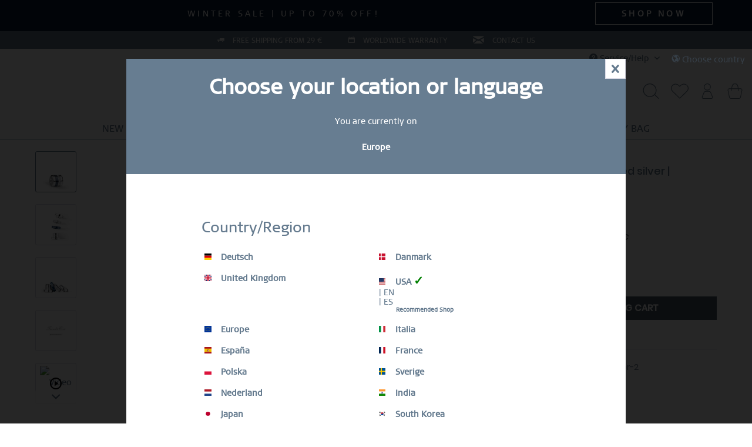

--- FILE ---
content_type: text/html; charset=UTF-8
request_url: https://beringtime.com/eu/arctic-symphony-polished-silver-friends4ever-2
body_size: 52651
content:
<!DOCTYPE html>
<html class="no-js" lang="en" itemscope="itemscope" itemtype="https://schema.org/WebPage">
<head>
<script type="text/javascript" src="/custom/plugins/PixEnhancedEcommerce/Resources/views/frontend/_public/src/js/cookie_management.js"></script>
<script type="text/javascript">
var all_declined = document.cookie.match('(^|;)\\s*' + "cookieDeclined" + '\\s*=\\s*([^;]+)');
var all_allowed = document.cookie.match('(^|;)\\s*' + "allowCookie" + '\\s*=\\s*([^;]+)');
var cookie_preferences = document.cookie.match('(^|;)\\s*' + "cookiePreferences" + '\\s*=\\s*([^;]+)');
var is_preference_set = false;
var use_cookie = 1;
use_cookie = 1;
if(cookie_preferences && JSON.stringify(cookie_preferences).indexOf("\\\"_ga\\\",\\\"active\\\":true") > 0) {
is_preference_set = true;
}
var idCutted = "UA-22363231-1".substring(2, "UA-22363231-1".length);
var _gat_cookie_name = "_gat_gtag_UA-22363231-1".replace(/-/g, "_");
var _ga_cookie_name = "_ga_" + idCutted;
if(!is_preference_set && (use_cookie === 1) && !all_allowed) {
deleteCookie(_gat_cookie_name);
deleteCookie("_ga");
deleteCookie("_gid");
deleteCookie(_ga_cookie_name);
}
</script>
<script type="text/plain" data-cookie-id="14" data-cookie-group="3" src="https://www.googletagmanager.com/gtag/js?id=UA-22363231-1"></script>
<script type="text/javascript">
function gtag() {
dataLayer.push(arguments);
}
window.dataLayer = window.dataLayer || [];
var gtagConfig = { 'allow_display_features': true};
gtagConfig.anonymize_ip = true;
gtagConfig.custom_map = {"dimension1":"sub_shop","dimension2":"payment_method","dimension3":"shipping_method","dimension4":"customer_group","dimension5":"customer_country","dimension6":"customer_city","dimension7":"ecomm_prodid","dimension8":"ecomm_pagetype","dimension9":"ecomm_totalvalue","dimension10":"ecomm_category"};
gtagConfig.cookie_flags = "secure;samesite=none";
if((!all_declined && is_preference_set) || all_allowed || (use_cookie === 2)) {
gtag('js', new Date());
gtag('config', 'UA-22363231-1', gtagConfig);
gtag('config', 'AW-"BERING"');
}
</script>
<meta charset="utf-8"><script>window.dataLayer = window.dataLayer || [];</script><script>window.dataLayer.push({"ecommerce":{"detail":{"actionField":{"list":""},"products":[{"name":"Arctic Symphony | polished silver | Friends4Ever-2","id":"Friends4Ever-2","price":"39.9","brand":"BERING","category":"","variant":""}]},"currencyCode":"EUR"},"google_tag_params":{"ecomm_pagetype":"product","ecomm_prodid":"Friends4Ever-2","ecomm_totalvalue":"39.9"},"adnymics_cust_hashed":"d41d8cd98f00b204e9800998ecf8427e","usermailid":""});</script><!-- WbmTagManager -->
<script type="text/plain" data-cookie-id="54" data-cookie-group="2">
(function(w,d,s,l,i){w[l]=w[l]||[];w[l].push({'gtm.start':new Date().getTime(),event:'gtm.js'});var f=d.getElementsByTagName(s)[0],j=d.createElement(s),dl=l!='dataLayer'?'&l='+l:'';j.async=true;j.src='https://www.googletagmanager.com/gtm.js?id='+i+dl+'';f.parentNode.insertBefore(j,f);})(window,document,'script','dataLayer','GTM-KQXNCL');
</script>
<!-- End WbmTagManager -->
<meta name="author" content="" />
<meta name="robots" content="index,follow" />
<meta name="revisit-after" content="15 days" />
<meta name="keywords" content="and, with, are, personal, which, or, you, design, by, our, as, for, highlight, to, charms, The, engraved, unique, your, message" />
<meta name="description" content="BERING® Arctic Symphony Jewellery - polished silver | stainless steel | charm - Friends4Ever-2" />
<meta property="og:type" content="product" />
<meta property="og:site_name" content="BERING ® | Official Website | EU Store" />
<meta property="og:url" content="https://beringtime.com/eu/arctic-symphony-polished-silver-friends4ever-2" />
<meta property="og:title" content="Arctic Symphony | polished silver | Friends4Ever-2" />
<meta property="og:description" content="Tailor your look with exquisite, unique combinations. The ARCTIC SYMPHONY COLLECTION, with its large selection of charms, sets a creative highlight…" />
<meta property="og:image" content="https://cdn.beringtime.com/media/image/7a/1c/88/Friends4Ever-2.jpg" />
<meta property="product:brand" content="BERING" />
<meta property="product:price" content="39,90" />
<meta property="product:product_link" content="https://beringtime.com/eu/arctic-symphony-polished-silver-friends4ever-2" />
<meta name="twitter:card" content="product" />
<meta name="twitter:site" content="BERING ® | Official Website | EU Store" />
<meta name="twitter:title" content="Arctic Symphony | polished silver | Friends4Ever-2" />
<meta name="twitter:description" content="Tailor your look with exquisite, unique combinations. The ARCTIC SYMPHONY COLLECTION, with its large selection of charms, sets a creative highlight…" />
<meta name="twitter:image" content="https://cdn.beringtime.com/media/image/7a/1c/88/Friends4Ever-2.jpg" />
<meta itemprop="copyrightHolder" content="BERING ® | Official Website | EU Store" />
<meta itemprop="copyrightYear" content="2024" />
<meta itemprop="isFamilyFriendly" content="True" />
<meta itemprop="image" content="https://cdn.beringtime.com/media/image/8e/80/6d/bering200.png" />
<meta name="viewport" content="width=device-width, initial-scale=1.0">
<meta name="mobile-web-app-capable" content="yes">
<meta name="apple-mobile-web-app-title" content="BERING ® | Official Website | EU Store">
<meta name="apple-mobile-web-app-capable" content="yes">
<meta name="apple-mobile-web-app-status-bar-style" content="default">
<link rel="preconnect" href="https://cdn.beringtime.com">
<link rel="dns-prefetch" href="https://cdn.beringtime.com">
<link rel="apple-touch-icon-precomposed" href="https://cdn.beringtime.com/media/image/15/16/50/2019-09-03_Bering_Fav_Icons_180x180px__v1_1.png">
<link rel="shortcut icon" href="https://cdn.beringtime.com/media/unknown/d9/0c/f4/favicon.ico">
<meta name="msapplication-navbutton-color" content="rgba(83,107,130,0.9)" />
<meta name="application-name" content="BERING ® | Official Website | EU Store" />
<meta name="msapplication-starturl" content="https://beringtime.com/eu/" />
<meta name="msapplication-window" content="width=1024;height=768" />
<meta name="msapplication-TileImage" content="https://cdn.beringtime.com/media/image/74/73/71/2019-09-03_Bering_Fav_Icons_150x150px__v1_2.png">
<meta name="msapplication-TileColor" content="rgba(83,107,130,0.9)">
<meta name="theme-color" content="rgba(83,107,130,0.9)" />
<link rel="alternate" hreflang="de-DE" href="https://beringtime.com/de/friends-4-ever-charm-silver/blue" />
<link rel="alternate" hreflang="da-DK" href="https://beringtime.com/dk/arctic-symphony-poleret-soelv-friends4ever-2" />
<link rel="alternate" hreflang="en-gb" href="https://beringtime.com/uk/arctic-symphony-polished-silver-friends4ever-2" />
<link rel="alternate" hreflang="en-us" href="https://beringtime.com/us/detail/index/sarticle/1930/scategory/0" />
<link rel="alternate" hreflang="en" href="https://beringtime.com/eu/arctic-symphony-polished-silver-friends4ever-2" />
<link rel="alternate" hreflang="x-default" href="https://beringtime.com/eu/arctic-symphony-polished-silver-friends4ever-2" />
<link rel="alternate" hreflang="it-IT" href="https://beringtime.com/it/arctic-symphony-argento-brilliante-friends4ever-2" />
<link rel="alternate" hreflang="es-ES" href="https://beringtime.com/es/arctic-symphony-plata-pulido-friends4ever-2" />
<link rel="alternate" hreflang="fr-FR" href="https://beringtime.com/fr/arctic-symphony-argente-brilliant-friends4ever-2" />
<link rel="alternate" hreflang="en-PL" href="https://beringtime.com/pl/friends-4-ever-charm-silver/blue" />
<link rel="alternate" hreflang="en-SE" href="https://beringtime.com/se/arctic-symphony-polished-silver-friends4ever-2" />
<link rel="alternate" hreflang="es-us" href="https://beringtime.com/us/es/detail/index/sarticle/1930/scategory/0" />
<link rel="alternate" hreflang="nl-NL" href="https://beringtime.com/nl/arctic-symphony-zilver-gepolijst-friends4ever-2" />
<link rel="canonical" href="https://beringtime.com/eu/arctic-symphony-polished-silver-friends4ever-2" />
<title itemprop="name">Arctic Symphony | polished silver | Friends4Ever-2 | BERING ® | Official Website | EU Store</title>
<link href="/web/cache/1767968680_898f3789eb6c93d2d064fde43b51a3db.css" media="all" rel="stylesheet" type="text/css" />
<style type="text/css">
.notification-bar.visible--all-pages.zenit--visible-xl, .is--ctl-index .notification-bar.visible--home.zenit--visible-xl {
letter-spacing: 0.3em;
text-align: center;
text-transform: uppercase;
}
</style>
<style>
.product--box .product--badges .product--badge.databadge--individual, .image-slider--slide .product--badges .product--badge.databadge--individual {
color: white;
}
.product--box .product--badges .product--badge.databadge--individual-2, .image-slider--slide .product--badges .product--badge.databadge--individual-2 {
color: white;
}
</style>
<link type="text/css" media="all" rel="stylesheet" href="/engine/Shopware/Plugins/Community/Frontend/FlixxSocialMediaBar/Views/frontend/_resources/styles/smb.css?v130" />
<style type="text/css">
@media all and (max-width: 479px) {
.flix-smb:not(.flix-smb--footer) {
display: none;
}
}
.flix-smb--right, .flix-smb--left {
top: 200px;
}
.flix-smb__list {
font-size: 100%;
}
.flix-smb__el--facebook {
background-color: #3B5998;
color: #FFFFFF;
border-color: #D3D3D3;
}
.flix-smb__link:hover {
color: #FFFFFF !important;
}
.flix-smb__el--pinterest {
background-color: #cb2027;
color: #FFFFFF;
border-color: #D3D3D3;
}
.flix-smb__link:hover {
color: #FFFFFF !important;
}
.flix-smb__el--instagram {
background-color: #517fa4;
color: #FFFFFF;
border-color: #D3D3D3;
}
.flix-smb__link:hover {
color: #FFFFFF !important;
}
.flix-smb__el--linkedin {
background-color: #007bb6;
color: #FFFFFF;
border-color: #D3D3D3;
}
.flix-smb__link:hover {
color: #FFFFFF !important;
}
</style>
<script id="mcjs">!function(c,h,i,m,p){m=c.createElement(h),p=c.getElementsByTagName(h)[0],m.async=1,m.src=i,p.parentNode.insertBefore(m,p)}(document,"script","https://chimpstatic.com/mcjs-connected/js/users/9b13a8b228ead4533f5a4ab37/07d55ff3d42d9e978e6484d8e.js");</script>
<script>
var dreiwPiwikEventDataLayer = {
'url': '/eu/Widgets/DreiwPiwikEventSnippet/ajaxGetProductBy'
};
</script>
</head>
<body class=" is--ctl-detail is--act-index     is--dwpt is--dwpe is--dwpec" ><!-- WbmTagManager (noscript) -->
<noscript><iframe src="https://www.googletagmanager.com/ns.html?id=GTM-KQXNCL"
            height="0" width="0" style="display:none;visibility:hidden"></iframe></noscript>
<!-- End WbmTagManager (noscript) -->
<div data-paypalUnifiedMetaDataContainer="true" data-paypalUnifiedRestoreOrderNumberUrl="https://beringtime.com/eu/widgets/PaypalUnifiedOrderNumber/restoreOrderNumber" class="is--hidden">
</div>
<span class="pix-google-tag-id is--hidden" data-pix-google-tag-id="UA-22363231-1"></span>
<span class="pix-google-conversion-id is--hidden" data-pix-google-conversion-id="AW-"BERING""></span>
<span class="pix-google-exclude-ip is--hidden" data-pix-google-exclude-ip=""></span>
<span class="pix-google-exclude-backend-user" data-pix⁻google-exclude-backend-user=""></span>
<div class="country-popup-overlay 47" style="display:none;">
<div class="country-popup">
<div class="country-popup-close">
<div class="btn icon--cross is--small btn--grey"></div>
</div>
<div class="country-popup-header">
<h2>Choose your location or language</h2>
<p>You are currently on</p>
<p class="country-popup-current"> Europe</p>
</div>
<div class="country-popup-choose-country">
<p class="country-popup-country-headline">Country/Region</p>
<div class="country-popup-country-container">
<span class="country-popup-country-item" data-country="de_DE" >
<a href="/de" class="country-popup--shop-name">
<span class="language--flag de_DE"></span>
Deutsch <span class="recommended-country-info">&#10003;</span>
</a>
<a class="recommended-country-info" href="/de">
Recommended Shop
</a>
</span>
<span class="country-popup-country-item" data-country="da_DK" >
<a href="/dk" class="country-popup--shop-name">
<span class="language--flag da_DK"></span>
Danmark <span class="recommended-country-info">&#10003;</span>
</a>
<a class="recommended-country-info" href="/dk">
Recommended Shop
</a>
</span>
<span class="country-popup-country-item" data-country="en_GB" >
<a href="/uk" class="country-popup--shop-name">
<span class="language--flag en_GB"></span>
United Kingdom <span class="recommended-country-info">&#10003;</span>
</a>
<a class="recommended-country-info" href="/uk">
Recommended Shop
</a>
</span>
<span class="country-popup-country-item" data-country="en_US" >
<a class="country-popup--shop-name">
<span class="language--flag en_US"></span>
USA <span class="recommended-country-info">&#10003;</span>
<a href="/us" > | EN</a>
<a href="/us/es" > | ES</a>
</a>
<a class="recommended-country-info" href="/us">
Recommended Shop
</a>
</span>
<span class="country-popup-country-item" data-country="en_EU" data-english>
<a href="/eu" class="country-popup--shop-name">
<span class="language--flag en_EU"></span>
Europe <span class="recommended-country-info">&#10003;</span>
</a>
<a class="recommended-country-info" href="/eu">
Recommended Shop
</a>
</span>
<span class="country-popup-country-item" data-country="it_IT" >
<a href="/it" class="country-popup--shop-name">
<span class="language--flag it_IT"></span>
Italia <span class="recommended-country-info">&#10003;</span>
</a>
<a class="recommended-country-info" href="/it">
Recommended Shop
</a>
</span>
<span class="country-popup-country-item" data-country="es_ES" >
<a href="/es" class="country-popup--shop-name">
<span class="language--flag es_ES"></span>
España <span class="recommended-country-info">&#10003;</span>
</a>
<a class="recommended-country-info" href="/es">
Recommended Shop
</a>
</span>
<span class="country-popup-country-item" data-country="fr_FR" >
<a href="/fr" class="country-popup--shop-name">
<span class="language--flag fr_FR"></span>
France <span class="recommended-country-info">&#10003;</span>
</a>
<a class="recommended-country-info" href="/fr">
Recommended Shop
</a>
</span>
<span class="country-popup-country-item" data-country="pl_PL" >
<a href="/pl" class="country-popup--shop-name">
<span class="language--flag pl_PL"></span>
Polska <span class="recommended-country-info">&#10003;</span>
</a>
<a class="recommended-country-info" href="/pl">
Recommended Shop
</a>
</span>
<span class="country-popup-country-item" data-country="sv_SE" >
<a href="/se" class="country-popup--shop-name">
<span class="language--flag sv_SE"></span>
Sverige <span class="recommended-country-info">&#10003;</span>
</a>
<a class="recommended-country-info" href="/se">
Recommended Shop
</a>
</span>
<span class="country-popup-country-item" data-country="nl_NL" >
<a href="/nl" class="country-popup--shop-name">
<span class="language--flag nl_NL"></span>
Nederland <span class="recommended-country-info">&#10003;</span>
</a>
<a class="recommended-country-info" href="/nl">
Recommended Shop
</a>
</span>
<span class="country-popup-country-item" data-country="IN">
<a href="https://beringtime.in" class="country-popup--shop-name" rel="nofollow noopener">
<span class="language--flag IN"></span>
India
</a>
<a class="recommended-country-info" href="https://beringtime.in" rel="nofollow noopener">
Recommended Shop
</a>
</span>
<span class="country-popup-country-item" data-country="JP">
<a href="https://bering.jp/" class="country-popup--shop-name" rel="nofollow noopener">
<span class="language--flag JP"></span>
Japan
</a>
<a class="recommended-country-info" href="https://bering.jp/" rel="nofollow noopener">
Recommended Shop
</a>
</span>
<span class="country-popup-country-item" data-country="KR">
<a href="https://www.bering.co.kr/" class="country-popup--shop-name" rel="nofollow noopener">
<span class="language--flag KR"></span>
South Korea
</a>
<a class="recommended-country-info" href="https://www.bering.co.kr/" rel="nofollow noopener">
Recommended Shop
</a>
</span>
</div>
</div>
</div>
</div>
<div class="newsletter-popup-overlay" style="display: none">
<div class="newsletter-popup">
<div class="newsletter-popup-container">
<p class="newsletter-popup-close">x</p>
<div class="newsletter-popup-head" style="background-image: url(https://cdn.beringtime.com/media/image/a6/67/8a/2022-07-05_Mailing_Pop-Up-Fenster_600x187-5px__v1_1ANmofNBVmVtZs.jpg)">
</div>
<div class="newsletter-popup-content">
<h3 class="newsletter-popup-headline">STAY UP TO DATE</h3>
<p class="newsletter-popup-intro-text">Subscribe to our BERING newsletter today and receive a 20% discount.</p>
<div class="newsletter-popup-input">
<form id="newsletter-form" data-id="5884dd07ed">
<label for="email">E-Mail</label>
<br>
<input type="email" name="email" class="newsletter-popup-email-input" required>
<br>
<label for="vorname">First name</label>
<br>
<input type="text" name="vorname" class="newsletter-popup-name-input">
<br>
<label for="month">Birthday</label>
<br>
<input type="number" name="month" min="1" max="12" class="newsletter-popup-date-input newsletter-popup-month-input" placeholder="MM">
<input type="number" name="day" min="1" max="31" class="newsletter-popup-date-input newsletter-popup-day-input" placeholder="DD">
</form>
<div class="newsletter-popup--messages">
<div class="newsletter-popup--messages-success">
<div class="alert is--success is--rounded">
<div class="alert--icon">
<i class="icon--element icon--check"></i>
</div>
<div class="alert--content">
<strong>Super</strong> - We will send you the confirmation now.
</div>
</div>
</div>
<div class="newsletter-popup--messages-error">
<div class="alert is--error is--rounded">
<div class="alert--icon">
<i class="icon--element icon--cross"></i>
</div>
<div class="alert--content">
<strong>Sorry</strong> - Something went wrong. Check your input.
</div>
</div>
</div>
</div>
</div>
<div class="newsletter-popup-marketing">
<span><b>Marketing permission</b></span>
<span>By submitting this form, I accept the terms of use and the privacy policy of https://beringtime.com/de in order to receive current marketing information and updates on products from https://beringtime.com/de via email. My data will be used for the dispatch of the newsletter and the documentation of my consent, as well as for evaluating the success of newsletter campaigns. This may involve the transfer of my data to the USA. Currently, there is no adequacy decision for the USA, meaning that a level of data protection equivalent to EU standards cannot be ensured. You may revoke this consent at any time with effect for the future by sending an email to dataprotection@beringtime.com or by clicking on the unsubscribe link at the end of the newsletter. Further information can be found at https://beringtime.com/de/datenschutz in the privacy policy.</span>
</div>
<div class="newsletter-popup-button-container">
<input type="submit" form="newsletter-form" class="button" id="newsletter-popup-button" value="Sign up now">
</div>
</div>
</div>
</div>
</div>
<div class="newsletter-popup-mobile">
<a class="newsletter-popup-mobile-close">X</a>
<p>STAY UP TO DATE: STAY UP TO DATE: Subscribe to our BERING newsletter today and receive a 10 % discount.</p>
<a class="btn newsletter-popup-mobile-button">Sign up now</a>
</div>
<div
data-live-shopping-listing="true" data-liveShoppingListingUpdateUrl="/eu/widgets/LiveShopping/getLiveShoppingListingData" data-currencyFormat="&euro;0.00" >
<div class="page-wrap">
<noscript class="noscript-main">
<div class="alert is--warning">
<div class="alert--icon">
<i class="icon--element icon--warning"></i>
</div>
<div class="alert--content">
To be able to use BERING&#x20;&#xAE;&#x20;&#x7C;&#x20;Official&#x20;Website&#x20;&#x7C;&#x20;EU&#x20;Store in full range, we recommend activating Javascript in your browser.
</div>
</div>
</noscript>
<div class="notification-bar notification-bar--top visible--all-pages notification-bar-hidden zenit--visible-xs zenit--visible-s zenit--visible-m zenit--visible-l zenit--visible-xl" >
<div class="notification-bar-collapse--content is--collapsed">
<div class="container is--collapsed">
<div class="notification-bar--inner block-group has--btn">
<div class="block notification--column column--text">
<div class="column--inner">
<ul>
<li>WINTER SALE  | UP TO 70% OFF!</li>
</ul>
</div>
</div>
<div class="block notification--column column--btn">
<div class="column--inner">
<a href="https://beringtime.com/eu/sale/" title="" class="btn btn-notification" target="_self">SHOP NOW</a>
</div>
</div>
</div>
</div>
</div>
</div>
<style type="text/css">
.neonHeaderTexts__block a:hover {
color: #dadae5 !important;
}
</style>
<div class="neonHeaderTexts neonHeaderTexts--default
" data-neonheadertexts-is-autorotate="1" data-neonheadertexts-rotationpause="3000" style="background-color: #677d91;                        font-size: 12px;                color:white;">
<div class="neonHeaderTexts__block" style="background-color: #677d91">
<i class="icon--truck" style="color:#ffffff;"></i>
<a href="https://beringtime.com/eu/shipping-and-returns" style="text-decoration: none!important">
FREE SHIPPING FROM 29 €
</a>
</div>
<div class="neonHeaderTexts__block" style="background-color: #677d91">
<i class="icon--calendar" style="color:#ffffff;"></i>
<a href="https://beringtime.com/eu/guarantee" style="text-decoration: none!important">
WORLDWIDE WARRANTY
</a>
</div>
<div class="neonHeaderTexts__block" style="background-color: #677d91">
<i class="icon--mail" style="color:#ffffff;"></i>
<a href="https://beringtime.com/eu/contact-eu-en?forceMail=1" style="text-decoration: none!important">
CONTACT US
</a>
</div>
</div>
<header class="header-main">
<div class="top-bar">
<div class="container block-group">
<nav class="top-bar--navigation block" role="menubar">

            <div class="top-bar--language navigation--entry">
            
                                    <form method="post" class="language--form">
                        		
	 
	
			<div class="field--select">
			<div class="select-field field--select--mode-1">							<div class="language--flag language--flag--mode-1 en_GB display-language-flag-hidden">
											 
						
													English							
																											
																											
																											
																											
																						</div>
						<div class="hidden-select-field field--select--mode-1">			<select name="__shop" class="language--select" data-auto-submit="true">
				
				 
				
													
					<option value="47" selected="selected">
						English					</option>
					
																		
					<option value="49" >
						Deutsch					</option>
					
																		
					<option value="50" >
						Italiano					</option>
					
																		
					<option value="51" >
						Español					</option>
					
																		
					<option value="63" >
						Française					</option>
					
												</select>
			</div>			<div class="js--fancy-select field--select field--select--language--mode-1">
				 
			
				<div class="js--fancy-select-text js--fancy-select-text-mode-1 isocodes--short" style="width: 7rem;">													 
							
															English								
																															
																															
																															
																															
																														</div>
				<div class="js--fancy-select-trigger js--fancy-select-trigger-mode-1 js--fancy-select-trigger-own">
					<i class="icon--arrow-down icon--arrow-down-mode-1"></i>
				</div>
			</div>
			</div>		</div>
        
		
			<span class="language--select--container container-with-border" style="margin-left: 0.75rem; padding-left: 0.35rem;">
				<span class="language--select--list">
					
					 
					
											 					
						
						<span class="language--select--option--container language--select--option--container--47 language--select--option--container--selected selectable" data-language-id="47" title="English">
														<span class="language--select--option--text language--select--option--text--selected selectable">
																											English																								</span>
						</span>
					
												
																	 					
						
						<span class="language--select--option--container language--select--option--container--49  selectable" data-language-id="49" title="Deutsch">
														<span class="language--select--option--text  selectable">
																											Deutsch																								</span>
						</span>
					
												
																	 					
						
						<span class="language--select--option--container language--select--option--container--50  selectable" data-language-id="50" title="Italiano">
														<span class="language--select--option--text  selectable">
																											Italiano																								</span>
						</span>
					
												
																	 					
						
						<span class="language--select--option--container language--select--option--container--51  selectable" data-language-id="51" title="Español">
														<span class="language--select--option--text  selectable">
																											Español																								</span>
						</span>
					
												
																	 					
						
						<span class="language--select--option--container language--select--option--container--63  selectable" data-language-id="63" title="Française">
														<span class="language--select--option--text  selectable">
																											Française																								</span>
						</span>
					
												
															</span>
			</span>
			<span class="input--language--container">
				<input type="hidden" name="__shop" value="47" class="input--language">
				<input type="hidden" value="47" class="input--current--language">
			</span>
		
		<input type="hidden" name="__redirect" value="1">
		
			
                    </form>
                            
        </div>
    



    

<div class="navigation--entry entry--compare is--hidden" role="menuitem" aria-haspopup="true" data-drop-down-menu="true">
    

</div>
<div class="navigation--entry entry--service has--drop-down" role="menuitem" aria-haspopup="true" data-drop-down-menu="true">
<i class="icon--service"></i> Service/Help
    

<ul class="service--list is--rounded" role="menu">
<li class="service--entry" role="menuitem">
<a class="service--link" href="http://b2b.beringtime.com/" title="B2B-AREA" rel="nofollow noopener">
B2B-AREA
</a>
</li>
<li class="service--entry" role="menuitem">
<a class="service--link" href="https://beringtime.com/eu/contact-eu-en?forceMail=1" title="CONTACT US" target="_self">
CONTACT US
</a>
</li>
<li class="service--entry" role="menuitem">
<a class="service--link" href="https://beringtime.com/eu/faq-new" title="FAQ" >
FAQ
</a>
</li>
<li class="service--entry" role="menuitem">
<a class="service--link" href="https://beringtime.com/eu/guarantee" title="GUARANTEE" >
GUARANTEE
</a>
</li>
<li class="service--entry" role="menuitem">
<a class="service--link" href="https://beringtime.com/eu/instruction-manual" title="INSTRUCTION MANUAL" >
INSTRUCTION MANUAL
</a>
</li>
<li class="service--entry" role="menuitem">
<a class="service--link" href="https://beringtime.com/eu/maintenance-and-care" title="MAINTENANCE AND CARE" >
MAINTENANCE AND CARE
</a>
</li>
<li class="service--entry" role="menuitem">
<a class="service--link" href="https://beringtime.com/eu/service-center" title="SERVICE CENTER" >
SERVICE CENTER
</a>
</li>
<li class="service--entry" role="menuitem">
<a class="service--link" href="https://beringtime.com/eu/shipping-and-returns" title="SHIPPING AND RETURNS" >
SHIPPING AND RETURNS
</a>
</li>
<li class="service--entry" role="menuitem">
<a class="service--link" href="http://media.beringtime.com/" title="MEDIA &amp; PRESS" rel="nofollow noopener">
MEDIA & PRESS
</a>
</li>
</ul>
</div>
<div id="reset-country" style="position:relative; left:0; top:0; overflow: auto; text-align:left; z-index:6000; box-sizing:border-box; color:rgba(121,145,169,0.7);">
<div id="ber-selection-reset" style="display:block; padding:0.15em;">
<div class="ber-selection-reset-toggle" style="cursor:pointer;"><i class="icon--earth" style="padding: 0.250em; display: inline-block;"></i><span class="is-act-ctry">Choose country</span></div>
</div>
</div>
</nav>
</div>
</div>
<div class="container header--navigation">
<div class="logo-main block-group" role="banner">
<div class="logo--shop block">
<a class="logo--link" href="https://beringtime.com/eu/" title="BERING ® | Official Website | EU Store - Switch to homepage">
<img src="/engine/Shopware/Plugins/Community/Frontend/EmzBeringClassicThemeSecond/Themes/Frontend/BeringClassicThemeSecond/frontend/_public/src/img/logo_big.svg" alt="logo">
</a>
</div>
</div>
<div class="shop--navigation">
<div class="navigation--logo_trigger entry--menu-left" role="menuitem">
<a class="entry--link entry--trigger btn is--icon-left" href="#offcanvas--left" data-offcanvas="true" data-offCanvasSelector=".sidebar-main" aria-label="Menu">
<svg class="sprite-sheet--icon is--menu" fill="#647a8e">
<use href="/engine/Shopware/Plugins/Community/Frontend/EmzBeringClassicThemeSecond/Themes/Frontend/BeringClassicThemeSecond/frontend/_public/src/img/sprite-sheet.svg?rev=20260120#menu" />
</svg>
</a>
</div>
<div class="navigation--logo">
<a class="btn entry--link entry--trigger" href="https://beringtime.com/eu/" title="" aria-label="">
<img src="/engine/Shopware/Plugins/Community/Frontend/EmzBeringClassicThemeSecond/Themes/Frontend/BeringClassicThemeSecond/frontend/_public/src/img/logo_big.svg" alt="logo">
</a>
</div>
<div class="navigation--actions">
<div class="mobile--navigation-search-icon navigation--entry">
<a class="btn" title="Show / close search" aria-label="Show / close search">
<svg class="sprite-sheet--icon is--search" fill="#647a8e">
<use href="/engine/Shopware/Plugins/Community/Frontend/EmzBeringClassicThemeSecond/Themes/Frontend/BeringClassicThemeSecond/frontend/_public/src/img/sprite-sheet.svg?rev=20260120#search" />
</svg>
</a>
</div>

    <div class="navigation--entry entry--notepad" role="menuitem">
        
        <a href="https://beringtime.com/eu/note" title="Wish list" aria-label="Wish list" class="btn">
            

   <svg class="sprite-sheet--icon is--notepad" fill="#647a8e">
               <use href="/engine/Shopware/Plugins/Community/Frontend/EmzBeringClassicThemeSecond/Themes/Frontend/BeringClassicThemeSecond/frontend/_public/src/img/sprite-sheet.svg?rev=20260120#notepad" />
         </svg>

                    </a>
    </div>




    <li class="navigation--entry entry--account"
        role="menuitem"
        data-offcanvas="true"
        data-offCanvasSelector=".account--dropdown-navigation">
        
    <a href="https://beringtime.com/eu/account"
       title="My account"
       aria-label="My account"
       class="btn is--icon-left entry--link account--link">
        

   <svg class="sprite-sheet--icon is--account" fill="#647a8e">
               <use href="/engine/Shopware/Plugins/Community/Frontend/EmzBeringClassicThemeSecond/Themes/Frontend/BeringClassicThemeSecond/frontend/_public/src/img/sprite-sheet.svg?rev=20260120#account" />
         </svg>

    </a>


            </li>




    <div class="navigation--entry entry--cart" role="menuitem">
        
        <a class="btn is--icon-left cart--link" href="https://beringtime.com/eu/checkout/cart" title="Shopping cart" aria-label="Shopping cart">
            <span class="cart--display">
                                    Shopping cart
                            </span>

            <span class="badge is--primary is--minimal cart--quantity is--hidden">0</span>

            

   <svg class="sprite-sheet--icon is--cart" fill="#647a8e">
               <use href="/engine/Shopware/Plugins/Community/Frontend/EmzBeringClassicThemeSecond/Themes/Frontend/BeringClassicThemeSecond/frontend/_public/src/img/sprite-sheet.svg?rev=20260120#cart" />
         </svg>


            <span class="cart--amount">
                &euro;0.00 *
            </span>
        </a>
        <div class="ajax-loader">&nbsp;</div>
    </div>




</div>
</div>
<div class="mobile--navigation-search" role="menuitem" data-search="true" aria-haspopup="true" data-minLength="2">
<form action="/eu/search" method="get" class="main-search--form">
<input type="search" name="sSearch" aria-label="Search..." class="main-search--field" autocomplete="off" autocapitalize="off" placeholder="Search..." maxlength="30" />
<button type="submit" class="main-search--button" aria-label="Search">
<svg class="sprite-sheet--icon is--search" fill="#647a8e">
<use href="/engine/Shopware/Plugins/Community/Frontend/EmzBeringClassicThemeSecond/Themes/Frontend/BeringClassicThemeSecond/frontend/_public/src/img/sprite-sheet.svg?rev=20260120#search" />
</svg>
<span class="main-search--text">Search</span>
</button>
<div class="form--ajax-loader">&nbsp;</div>
</form>
<button type="button" class="main-search--close-button">
<span> X </span>
</button>
<div class="main-search--results"></div>
</div>
<div class="container--ajax-cart" data-collapse-cart="true" data-displayMode="offcanvas"></div>
</div>
</header>
<nav class="navigation-main">
<div class="container" data-menu-scroller="true" data-listSelector=".navigation--list.container" data-viewPortSelector=".navigation--list-wrapper">
<div class="navigation--list-wrapper">
<ul class="navigation--list container" role="menubar" itemscope="itemscope" itemtype="https://schema.org/SiteNavigationElement">
<li class="navigation--entry" role="menuitem">
<a class="navigation--link" href="https://beringtime.com/eu/new/" title="NEW" aria-label="NEW" itemprop="url">
<span itemprop="name">NEW</span>
</a>
</li><li class="navigation--entry" role="menuitem">
<a class="navigation--link" href="https://beringtime.com/eu/watches/" title="WATCHES" aria-label="WATCHES" itemprop="url">
<span itemprop="name">WATCHES</span>
</a>
</li><li class="navigation--entry" role="menuitem">
<a class="navigation--link" href="https://beringtime.com/eu/jewellery/" title="JEWELLERY" aria-label="JEWELLERY" itemprop="url">
<span itemprop="name">JEWELLERY</span>
</a>
</li><li class="navigation--entry" role="menuitem">
<a class="navigation--link" href="https://beringtime.com/eu/ringkonfigurator-intro" title="RING CONFIGURATOR" aria-label="RING CONFIGURATOR" itemprop="url">
<span itemprop="name">RING CONFIGURATOR</span>
</a>
</li><li class="navigation--entry" role="menuitem">
<a class="navigation--link" href="https://beringtime.com/eu/presents-page" title="PRESENTS" aria-label="PRESENTS" itemprop="url" target="_parent">
<span itemprop="name">PRESENTS</span>
</a>
</li><li class="navigation--entry" role="menuitem">
<a class="navigation--link" href="https://beringtime.com/eu/deal-of-the-month/" title="DEAL OF THE MONTH" aria-label="DEAL OF THE MONTH" itemprop="url">
<span itemprop="name">DEAL OF THE MONTH</span>
</a>
</li><li class="navigation--entry" role="menuitem">
<a class="navigation--link emz-sale-category" href="https://beringtime.com/eu/sale/" title="SALE" aria-label="SALE" itemprop="url">
<span itemprop="name">SALE</span>
</a>
</li><li class="navigation--entry" role="menuitem">
<a class="navigation--link" href="https://beringtime.com/eu/mystery-bags-2025?campaign_id=23140680160&adgroup_id" title="MYSTERY BAG" aria-label="MYSTERY BAG" itemprop="url" target="https://beringtime.com/eu/myster">
<span itemprop="name">MYSTERY BAG</span>
</a>
</li>            </ul>
</div>
<div class="advanced-menu" data-advanced-menu="true" data-hoverDelay="100">
<div class="menu--container">
<div class="button-container">
<a href="https://beringtime.com/eu/new/" class="button--category" aria-label="To category NEW" title="To category NEW">
<i class="icon--arrow-right"></i>
To category NEW
</a>
<span class="button--close">
<i class="icon--cross"></i>
</span>
</div>
<div class="content--wrapper has--content has--teaser">
<ul class="menu--list menu--level-0 columns--2" style="width: 50%;">
<li class="menu--list-item item--level-0" style="width: 100%">
<a href="https://beringtime.com/eu/new/?p=1&amp;o=1&amp;n=24&amp;f=372%7C394" class="menu--list-item-link" aria-label="NEW PRODUCTS WOMEN" title="NEW PRODUCTS WOMEN" target="_parent">NEW PRODUCTS WOMEN</a>
</li>
<li class="menu--list-item item--level-0" style="width: 100%">
<a href="https://beringtime.com/eu/new/?p=1&amp;o=1&amp;n=24&amp;f=396" class="menu--list-item-link" aria-label="NEW PRODUCTS MEN" title="NEW PRODUCTS MEN" target="_parent">NEW PRODUCTS MEN</a>
</li>
</ul>
<div class="menu--delimiter" style="right: 50%;"></div>
<div class="menu--teaser" style="width: 50%;">
<a href="https://beringtime.com/eu/new/" aria-label="To category NEW" title="To category NEW" class="teaser--image" style="background-image: url(https://cdn.beringtime.com/media/image/a5/e9/2a/2021-07-26_BERING_Category_Banner_1200x500px__v1_NEW_komp.jpg);"></a>
<div class="teaser--headline">NEW BERING PRODUCTS</div>
<div class="teaser--text">
&nbsp;
Our latest watch and jewellery designs: clean lines, modern elegance, and the beauty of the Arctic in every detail.
New BERING products for women       New BERING products for men
<a class="teaser--text-link" href="https://beringtime.com/eu/new/" aria-label="learn more" title="learn more">
learn more
</a>
</div>
</div>
</div>
</div>
<div class="menu--container">
<div class="button-container">
<a href="https://beringtime.com/eu/watches/" class="button--category" aria-label="To category WATCHES" title="To category WATCHES">
<i class="icon--arrow-right"></i>
To category WATCHES
</a>
<span class="button--close">
<i class="icon--cross"></i>
</span>
</div>
<div class="content--wrapper has--content has--teaser">
<ul class="menu--list menu--level-0 columns--2" style="width: 50%;">
<li class="menu--list-item item--level-0" style="width: 100%">
<a href="https://beringtime.com/eu/watches/women/" class="menu--list-item-link" aria-label="WOMEN" title="WOMEN">WOMEN</a>
<ul class="menu--list menu--level-1 columns--2">
<li class="menu--list-item item--level-1">
<a href="https://beringtime.com/eu/watches/women/bestseller/" class="menu--list-item-link" aria-label="Bestseller" title="Bestseller">Bestseller</a>
</li>
<li class="menu--list-item item--level-1">
<a href="https://beringtime.com/eu/watches/women/classic/" class="menu--list-item-link" aria-label="Classic" title="Classic">Classic</a>
</li>
<li class="menu--list-item item--level-1">
<a href="https://beringtime.com/eu/watches/women/ceramic/" class="menu--list-item-link" aria-label="Ceramic" title="Ceramic">Ceramic</a>
</li>
<li class="menu--list-item item--level-1">
<a href="https://beringtime.com/eu/watches/women/solar/" class="menu--list-item-link" aria-label="Solar" title="Solar">Solar</a>
</li>
<li class="menu--list-item item--level-1">
<a href="https://beringtime.com/eu/watches/women/ultra-slim/" class="menu--list-item-link" aria-label="Ultra Slim" title="Ultra Slim">Ultra Slim</a>
</li>
<li class="menu--list-item item--level-1">
<a href="https://beringtime.com/eu/watches/women/titanium/" class="menu--list-item-link" aria-label="Titanium" title="Titanium">Titanium</a>
</li>
<li class="menu--list-item item--level-1">
<a href="https://beringtime.com/eu/watches/women/watch-jewellery-sets/" class="menu--list-item-link" aria-label="Watch &amp; jewellery sets" title="Watch &amp; jewellery sets">Watch & jewellery sets</a>
</li>
</ul>
</li>
<li class="menu--list-item item--level-0" style="width: 100%">
<a href="https://beringtime.com/eu/watches/men/" class="menu--list-item-link" aria-label="MEN" title="MEN">MEN</a>
<ul class="menu--list menu--level-1 columns--2">
<li class="menu--list-item item--level-1">
<a href="https://beringtime.com/eu/watches/men/bestseller/" class="menu--list-item-link" aria-label="Bestseller" title="Bestseller">Bestseller</a>
</li>
<li class="menu--list-item item--level-1">
<a href="https://beringtime.com/eu/watches/men/classic/" class="menu--list-item-link" aria-label="Classic" title="Classic">Classic</a>
</li>
<li class="menu--list-item item--level-1">
<a href="https://beringtime.com/eu/watches/men/ceramic/" class="menu--list-item-link" aria-label="Ceramic" title="Ceramic">Ceramic</a>
</li>
<li class="menu--list-item item--level-1">
<a href="https://beringtime.com/eu/watches/men/titanium/" class="menu--list-item-link" aria-label="Titanium" title="Titanium">Titanium</a>
</li>
<li class="menu--list-item item--level-1">
<a href="https://beringtime.com/eu/watches/men/solar/" class="menu--list-item-link" aria-label="Solar" title="Solar">Solar</a>
</li>
<li class="menu--list-item item--level-1">
<a href="https://beringtime.com/eu/watches/men/automatic/" class="menu--list-item-link" aria-label="Automatic" title="Automatic">Automatic</a>
</li>
<li class="menu--list-item item--level-1">
<a href="https://beringtime.com/eu/watches/men/pebble/" class="menu--list-item-link" aria-label="Pebble" title="Pebble">Pebble</a>
</li>
<li class="menu--list-item item--level-1">
<a href="https://beringtime.com/eu/watches/men/max-rene/" class="menu--list-item-link" aria-label="Max René" title="Max René">Max René</a>
</li>
<li class="menu--list-item item--level-1">
<a href="https://beringtime.com/eu/watches/men/ultra-slim/" class="menu--list-item-link" aria-label="Ultra Slim" title="Ultra Slim">Ultra Slim</a>
</li>
<li class="menu--list-item item--level-1">
<a href="https://beringtime.com/eu/watches/men/true-aurora/" class="menu--list-item-link" aria-label="True Aurora" title="True Aurora">True Aurora</a>
</li>
<li class="menu--list-item item--level-1">
<a href="https://beringtime.com/eu/watches/men/watch-jewellery-sets/" class="menu--list-item-link" aria-label="Watch &amp; jewellery sets" title="Watch &amp; jewellery sets">Watch & jewellery sets</a>
</li>
</ul>
</li>
<li class="menu--list-item item--level-0" style="width: 100%">
<a href="https://beringtime.com/eu/straps" class="menu--list-item-link" aria-label="STRAPS" title="STRAPS">STRAPS</a>
<ul class="menu--list menu--level-1 columns--2">
</ul>
</li>
<li class="menu--list-item item--level-0" style="width: 100%">
<a href="https://beringtime.com/eu/watches/home/" class="menu--list-item-link" aria-label="HOME" title="HOME">HOME</a>
<ul class="menu--list menu--level-1 columns--2">
<li class="menu--list-item item--level-1">
<a href="https://beringtime.com/eu/watches/home/alarm-clock/" class="menu--list-item-link" aria-label="ALARM CLOCK" title="ALARM CLOCK">ALARM CLOCK</a>
</li>
<li class="menu--list-item item--level-1">
<a href="https://beringtime.com/eu/watches/home/wall-clock/" class="menu--list-item-link" aria-label="WALL CLOCK" title="WALL CLOCK">WALL CLOCK</a>
</li>
</ul>
</li>
</ul>
<div class="menu--delimiter" style="right: 50%;"></div>
<div class="menu--teaser" style="width: 50%;">
<a href="https://beringtime.com/eu/watches/" aria-label="To category WATCHES" title="To category WATCHES" class="teaser--image" style="background-image: url(https://cdn.beringtime.com/media/image/9e/02/3e/2021-07-26_BERING_Category_Banner_1200x500px__v1_Uhren_-bersichtAHFLrlIauBOyv.jpg);"></a>
<div class="teaser--headline">WATCHES</div>
<div class="teaser--text">
Minimalist, classic watches made from high-quality materials, always with scratch-resistant sapphire crystal.
Wristwatches for women       Wristwatches for men
<a class="teaser--text-link" href="https://beringtime.com/eu/watches/" aria-label="learn more" title="learn more">
learn more
</a>
</div>
</div>
</div>
</div>
<div class="menu--container">
<div class="button-container">
<a href="https://beringtime.com/eu/jewellery/" class="button--category" aria-label="To category JEWELLERY" title="To category JEWELLERY">
<i class="icon--arrow-right"></i>
To category JEWELLERY
</a>
<span class="button--close">
<i class="icon--cross"></i>
</span>
</div>
<div class="content--wrapper has--content has--teaser">
<ul class="menu--list menu--level-0 columns--2" style="width: 50%;">
<li class="menu--list-item item--level-0" style="width: 100%">
<a href="https://beringtime.com/eu/jewellery/women/" class="menu--list-item-link" aria-label="WOMEN" title="WOMEN">WOMEN</a>
<ul class="menu--list menu--level-1 columns--2">
<li class="menu--list-item item--level-1">
<a href="https://beringtime.com/eu/jewellery/women/bestseller/" class="menu--list-item-link" aria-label="Bestseller" title="Bestseller">Bestseller</a>
</li>
<li class="menu--list-item item--level-1">
<a href="https://beringtime.com/eu/jewellery/women/rings/" class="menu--list-item-link" aria-label="Rings" title="Rings">Rings</a>
<ul class="menu--list menu--level-2 columns--2">
<li class="menu--list-item item--level-2">
<a href="https://beringtime.com/eu/jewellery/women/rings/combinations/" class="menu--list-item-link" aria-label="Combinations" title="Combinations">Combinations</a>
<ul class="menu--list menu--level-3 columns--2">
</ul>
</li>
<li class="menu--list-item item--level-2">
<a href="https://beringtime.com/eu/jewellery/women/rings/single-rings/" class="menu--list-item-link" aria-label="Single rings" title="Single rings">Single rings</a>
<ul class="menu--list menu--level-3 columns--2">
</ul>
</li>
<li class="menu--list-item item--level-2">
<a href="https://beringtime.com/eu/jewellery/women/rings/ring-sets/" class="menu--list-item-link" aria-label="Ring Sets" title="Ring Sets">Ring Sets</a>
</li>
</ul>
</li>
<li class="menu--list-item item--level-1">
<a href="https://beringtime.com/eu/jewellery/women/charms-more/" class="menu--list-item-link" aria-label="Charms &amp; more" title="Charms &amp; more">Charms & more</a>
<ul class="menu--list menu--level-2 columns--2">
<li class="menu--list-item item--level-2">
<a href="https://beringtime.com/eu/jewellery/women/charms-more/combinations/" class="menu--list-item-link" aria-label="Combinations" title="Combinations">Combinations</a>
</li>
<li class="menu--list-item item--level-2">
<a href="https://beringtime.com/eu/jewellery/women/charms-more/charms/" class="menu--list-item-link" aria-label="Charms" title="Charms">Charms</a>
<ul class="menu--list menu--level-3 columns--2">
</ul>
</li>
<li class="menu--list-item item--level-2">
<a href="https://beringtime.com/eu/jewellery/women/charms-more/bracelets/" class="menu--list-item-link" aria-label="Bracelets" title="Bracelets">Bracelets</a>
<ul class="menu--list menu--level-3 columns--2">
</ul>
</li>
<li class="menu--list-item item--level-2">
<a href="https://beringtime.com/eu/jewellery/women/charms-more/necklaces/" class="menu--list-item-link" aria-label="Necklaces" title="Necklaces">Necklaces</a>
</li>
</ul>
</li>
<li class="menu--list-item item--level-1">
<a href="https://beringtime.com/eu/jewellery/women/earrings/" class="menu--list-item-link" aria-label="Earrings" title="Earrings">Earrings</a>
<ul class="menu--list menu--level-2 columns--2">
<li class="menu--list-item item--level-2">
<a href="https://beringtime.com/eu/jewellery/women/earrings/stud-earrings/" class="menu--list-item-link" aria-label="Stud Earrings" title="Stud Earrings">Stud Earrings</a>
</li>
<li class="menu--list-item item--level-2">
<a href="https://beringtime.com/eu/jewellery/women/earrings/hoop-earrings/" class="menu--list-item-link" aria-label="Hoop Earrings" title="Hoop Earrings">Hoop Earrings</a>
</li>
</ul>
</li>
<li class="menu--list-item item--level-1">
<a href="https://beringtime.com/eu/jewellery/women/jewellery-sets/" class="menu--list-item-link" aria-label="JEWELLERY SETS" title="JEWELLERY SETS">JEWELLERY SETS</a>
</li>
</ul>
</li>
<li class="menu--list-item item--level-0" style="width: 100%">
<a href="https://beringtime.com/eu/jewellery/men/" class="menu--list-item-link" aria-label="MEN" title="MEN">MEN</a>
<ul class="menu--list menu--level-1 columns--2">
<li class="menu--list-item item--level-1">
<a href="https://beringtime.com/eu/jewellery/men/bestseller/" class="menu--list-item-link" aria-label="Bestseller" title="Bestseller">Bestseller</a>
</li>
<li class="menu--list-item item--level-1">
<a href="https://beringtime.com/eu/jewellery/men/rings/" class="menu--list-item-link" aria-label="Rings" title="Rings">Rings</a>
<ul class="menu--list menu--level-2 columns--2">
<li class="menu--list-item item--level-2">
<a href="https://beringtime.com/eu/jewellery/men/rings/single-rings/" class="menu--list-item-link" aria-label="Single rings" title="Single rings">Single rings</a>
<ul class="menu--list menu--level-3 columns--2">
</ul>
</li>
<li class="menu--list-item item--level-2">
<a href="https://beringtime.com/eu/jewellery/men/rings/starter-sets/" class="menu--list-item-link" aria-label="Starter Sets" title="Starter Sets">Starter Sets</a>
</li>
</ul>
</li>
<li class="menu--list-item item--level-1">
<a href="https://beringtime.com/eu/jewellery/men/bracelets/" class="menu--list-item-link" aria-label="Bracelets" title="Bracelets">Bracelets</a>
</li>
<li class="menu--list-item item--level-1">
<a href="https://beringtime.com/eu/jewellery/men/jewellery-sets/" class="menu--list-item-link" aria-label="JEWELLERY SETS" title="JEWELLERY SETS">JEWELLERY SETS</a>
</li>
</ul>
</li>
<li class="menu--list-item item--level-0" style="width: 100%">
<a href="https://beringtime.com/eu/jewellery/guides/" class="menu--list-item-link" aria-label="GUIDES" title="GUIDES">GUIDES</a>
<ul class="menu--list menu--level-1 columns--2">
<li class="menu--list-item item--level-1">
<a href="https://beringtime.com/eu/jewellery/guides/twist-change-guide/" class="menu--list-item-link" aria-label="Twist &amp; Change Guide" title="Twist &amp; Change Guide">Twist & Change Guide</a>
</li>
</ul>
</li>
</ul>
<div class="menu--delimiter" style="right: 50%;"></div>
<div class="menu--teaser" style="width: 50%;">
<a href="https://beringtime.com/eu/jewellery/" aria-label="To category JEWELLERY" title="To category JEWELLERY" class="teaser--image" style="background-image: url(https://cdn.beringtime.com/media/image/07/e2/00/2021-07-26_BERING_Category_Banner_1200x500px__v1_Schmuck_-bersichtLVFNRdtu1gNHR.jpg);"></a>
<div class="teaser--headline">JEWELLERY</div>
<div class="teaser--text">
Jewellery with clean lines and pure beauty, femininely designed in the distinctive BERING look.
<a class="teaser--text-link" href="https://beringtime.com/eu/jewellery/" aria-label="learn more" title="learn more">
learn more
</a>
</div>
</div>
</div>
</div>
<div class="menu--container">
<div class="button-container">
<a href="https://beringtime.com/eu/ringkonfigurator-intro" class="button--category" aria-label="To category RING CONFIGURATOR" title="To category RING CONFIGURATOR">
<i class="icon--arrow-right"></i>
To category RING CONFIGURATOR
</a>
<span class="button--close">
<i class="icon--cross"></i>
</span>
</div>
<div class="content--wrapper has--teaser">
<div class="menu--teaser" style="width: 100%;">
<a href="https://beringtime.com/eu/ringkonfigurator-intro" aria-label="To category RING CONFIGURATOR" title="To category RING CONFIGURATOR" class="teaser--image" style="background-image: url(https://cdn.beringtime.com/media/image/2c/a6/e4/2021-07-26_BERING_Category_Banner_1200x260px__v1_Ringkonfigurator_-bersichtgkJbQYY0Mdogg.jpg);"></a>
<div class="teaser--headline">CREATE YOUR OWN LOOK</div>
<div class="teaser--text">
Create your own ring, playfully combining elements and styling versatile looks.
<a class="teaser--text-link" href="https://beringtime.com/eu/ringkonfigurator-intro" aria-label="learn more" title="learn more">
learn more
</a>
</div>
</div>
</div>
</div>
<div class="menu--container">
<div class="button-container">
<a href="https://beringtime.com/eu/presents-page" class="button--category" aria-label="To category PRESENTS" title="To category PRESENTS">
<i class="icon--arrow-right"></i>
To category PRESENTS
</a>
<span class="button--close">
<i class="icon--cross"></i>
</span>
</div>
<div class="content--wrapper has--content has--teaser">
<ul class="menu--list menu--level-0 columns--2" style="width: 50%;">
<li class="menu--list-item item--level-0" style="width: 100%">
<a href="https://beringtime.com/eu/presents/wedding/" class="menu--list-item-link" aria-label="Wedding" title="Wedding">Wedding</a>
</li>
<li class="menu--list-item item--level-0" style="width: 100%">
<a href="https://beringtime.com/eu/presents/accessoires/" class="menu--list-item-link" aria-label="Accessoires" title="Accessoires">Accessoires</a>
</li>
<li class="menu--list-item item--level-0" style="width: 100%">
<a href="https://beringtime.com/eu/presents/presents-for-her/" class="menu--list-item-link" aria-label="PRESENTS FOR HER" title="PRESENTS FOR HER">PRESENTS FOR HER</a>
<ul class="menu--list menu--level-1 columns--2">
</ul>
</li>
<li class="menu--list-item item--level-0" style="width: 100%">
<a href="https://beringtime.com/eu/presents/presents-for-him/" class="menu--list-item-link" aria-label="PRESENTS FOR HIM" title="PRESENTS FOR HIM">PRESENTS FOR HIM</a>
<ul class="menu--list menu--level-1 columns--2">
</ul>
</li>
<li class="menu--list-item item--level-0" style="width: 100%">
<a href="https://beringtime.com/eu/presents/birthday/" class="menu--list-item-link" aria-label="Birthday" title="Birthday">Birthday</a>
</li>
<li class="menu--list-item item--level-0" style="width: 100%">
<a href="https://beringtime.com/eu/presents/anniversary/" class="menu--list-item-link" aria-label="Anniversary" title="Anniversary">Anniversary</a>
</li>
</ul>
<div class="menu--delimiter" style="right: 50%;"></div>
<div class="menu--teaser" style="width: 50%;">
<a href="https://beringtime.com/eu/presents-page" aria-label="To category PRESENTS" title="To category PRESENTS" class="teaser--image" style="background-image: url(https://cdn.beringtime.com/media/image/ff/74/bc/2023-12-01_BERING_LP_Geschenke_Gifts_1200x500px__v3.jpg);"></a>
<div class="teaser--headline">PRESENTS</div>
<div class="teaser--text">
Simple elegance as a gift, with watches and jewellery carefully selected for special moments.
<a class="teaser--text-link" href="https://beringtime.com/eu/presents-page" aria-label="learn more" title="learn more">
learn more
</a>
</div>
</div>
</div>
</div>
<div class="menu--container">
<div class="button-container">
<a href="https://beringtime.com/eu/deal-of-the-month/" class="button--category" aria-label="To category DEAL OF THE MONTH" title="To category DEAL OF THE MONTH">
<i class="icon--arrow-right"></i>
To category DEAL OF THE MONTH
</a>
<span class="button--close">
<i class="icon--cross"></i>
</span>
</div>
<div class="content--wrapper has--teaser">
<div class="menu--teaser" style="width: 100%;">
<a href="https://beringtime.com/eu/deal-of-the-month/" aria-label="To category DEAL OF THE MONTH" title="To category DEAL OF THE MONTH" class="teaser--image" style="background-image: url(https://cdn.beringtime.com/media/image/8d/e4/e1/2025-12-02_BERING_Deal-of-the-Month_KategorieBanner_1920x400__v1zfhYb7lF9ibTc.png);"></a>
<div class="teaser--headline">Discover our DEAL OF THE MONTH: Popular rings at a special price!</div>
<div class="teaser--text">
Modern colours, sleek shapes and elegant details. Discover popular designs now at a special price between €9 and €15. Only for a limited time.
<a class="teaser--text-link" href="https://beringtime.com/eu/deal-of-the-month/" aria-label="learn more" title="learn more">
learn more
</a>
</div>
</div>
</div>
</div>
<div class="menu--container">
<div class="button-container">
<a href="https://beringtime.com/eu/sale/" class="button--category" aria-label="To category SALE" title="To category SALE">
<i class="icon--arrow-right"></i>
To category SALE
</a>
<span class="button--close">
<i class="icon--cross"></i>
</span>
</div>
<div class="content--wrapper has--content has--teaser">
<ul class="menu--list menu--level-0 columns--2" style="width: 50%;">
<li class="menu--list-item item--level-0" style="width: 100%">
<a href="https://beringtime.com/eu/sale/last-chance/" class="menu--list-item-link" aria-label="LAST CHANCE" title="LAST CHANCE">LAST CHANCE</a>
</li>
<li class="menu--list-item item--level-0" style="width: 100%">
<a href="https://beringtime.com/eu/sale/home/" class="menu--list-item-link" aria-label="HOME" title="HOME">HOME</a>
</li>
<li class="menu--list-item item--level-0" style="width: 100%">
<a href="https://beringtime.com/eu/sale/women/" class="menu--list-item-link" aria-label="WOMEN" title="WOMEN">WOMEN</a>
<ul class="menu--list menu--level-1 columns--2">
<li class="menu--list-item item--level-1">
<a href="https://beringtime.com/eu/sale/women/watches/" class="menu--list-item-link" aria-label="Watches" title="Watches">Watches</a>
</li>
<li class="menu--list-item item--level-1">
<a href="https://beringtime.com/eu/sale/women/jewellery/" class="menu--list-item-link" aria-label="Jewellery" title="Jewellery">Jewellery</a>
<ul class="menu--list menu--level-2 columns--2">
<li class="menu--list-item item--level-2">
<a href="https://beringtime.com/eu/sale/women/jewellery/rings/" class="menu--list-item-link" aria-label="Rings" title="Rings">Rings</a>
</li>
<li class="menu--list-item item--level-2">
<a href="https://beringtime.com/eu/sale/women/jewellery/charms-more/" class="menu--list-item-link" aria-label="Charms &amp; more" title="Charms &amp; more">Charms & more</a>
</li>
<li class="menu--list-item item--level-2">
<a href="https://beringtime.com/eu/sale/women/jewellery/bracelets/" class="menu--list-item-link" aria-label="Bracelets" title="Bracelets">Bracelets</a>
</li>
</ul>
</li>
</ul>
</li>
<li class="menu--list-item item--level-0" style="width: 100%">
<a href="https://beringtime.com/eu/sale/men/" class="menu--list-item-link" aria-label="MEN" title="MEN">MEN</a>
<ul class="menu--list menu--level-1 columns--2">
<li class="menu--list-item item--level-1">
<a href="https://beringtime.com/eu/sale/men/watches/" class="menu--list-item-link" aria-label="Watches" title="Watches">Watches</a>
</li>
<li class="menu--list-item item--level-1">
<a href="https://beringtime.com/eu/sale/men/jewellery/" class="menu--list-item-link" aria-label="Jewellery" title="Jewellery">Jewellery</a>
<ul class="menu--list menu--level-2 columns--2">
<li class="menu--list-item item--level-2">
<a href="https://beringtime.com/eu/sale/men/jewellery/rings/" class="menu--list-item-link" aria-label="Rings" title="Rings">Rings</a>
</li>
<li class="menu--list-item item--level-2">
<a href="https://beringtime.com/eu/sale/men/jewellery/bracelets/" class="menu--list-item-link" aria-label="Bracelets" title="Bracelets">Bracelets</a>
</li>
</ul>
</li>
</ul>
</li>
</ul>
<div class="menu--delimiter" style="right: 50%;"></div>
<div class="menu--teaser" style="width: 50%;">
<a href="https://beringtime.com/eu/sale/" aria-label="To category SALE" title="To category SALE" class="teaser--image" style="background-image: url(https://cdn.beringtime.com/media/image/d8/bb/08/Sale-navibanner-1.jpg);"></a>
<div class="teaser--headline">SALE</div>
<div class="teaser--text">
Selected designs at special prices, offering timeless elegance at great value.
<a class="teaser--text-link" href="https://beringtime.com/eu/sale/" aria-label="learn more" title="learn more">
learn more
</a>
</div>
</div>
</div>
</div>
<div class="menu--container">
<div class="button-container">
<a href="https://beringtime.com/eu/mystery-bags-2025?campaign_id=23140680160&amp;adgroup_id" class="button--category" aria-label="To category MYSTERY BAG" title="To category MYSTERY BAG">
<i class="icon--arrow-right"></i>
To category MYSTERY BAG
</a>
<span class="button--close">
<i class="icon--cross"></i>
</span>
</div>
<div class="content--wrapper has--teaser">
<div class="menu--teaser" style="width: 100%;">
<a href="https://beringtime.com/eu/mystery-bags-2025?campaign_id=23140680160&amp;adgroup_id" aria-label="To category MYSTERY BAG" title="To category MYSTERY BAG" class="teaser--image" style="background-image: url(https://cdn.beringtime.com/media/image/a0/41/ce/2025-11-12_Vorschaubanner_Advent_Mystery_1200x260px__v1_2q4ozFwJDE8fcS.jpg);"></a>
<div class="teaser--headline">MYSTERY BAG</div>
<div class="teaser--text">
Discover our MYSTERY BAG jewelry or rings and receive surprises from the world of BERING jewelry.
<a class="teaser--text-link" href="https://beringtime.com/eu/mystery-bags-2025?campaign_id=23140680160&amp;adgroup_id" aria-label="learn more" title="learn more">
learn more
</a>
</div>
</div>
</div>
</div>
</div>
</div>
</nav>
<div class="dummy-sticky" style="display:none;"></div>
<nav class="navigation-sticky" data-stickysearch-duration="400" data-sticky-show="search_and_menu" data-sticky-tablet-show="1" data-sticky-phone-show="1">
<div class="container">
<nav class="sticky--navigation block-group">
<div class="entry--menu-bottom">
<a class="entry--link entry--trigger btn">
<svg class="sprite-sheet--icon is--menu" fill="#647a8e">
<use href="/engine/Shopware/Plugins/Community/Frontend/EmzBeringClassicThemeSecond/Themes/Frontend/BeringClassicThemeSecond/frontend/_public/src/img/sprite-sheet.svg?rev=20260120#menu" />
</svg>
</a>
</div>
</nav>
<div class="navigation--entry entry--menu-left" role="menuitem">
<a class="entry--link entry--trigger btn" href="#offcanvas--left" data-offcanvas="true" data-offCanvasSelector=".sidebar-main">
<svg class="sprite-sheet--icon is--menu" fill="#647a8e">
<use href="/engine/Shopware/Plugins/Community/Frontend/EmzBeringClassicThemeSecond/Themes/Frontend/BeringClassicThemeSecond/frontend/_public/src/img/sprite-sheet.svg?rev=20260120#menu" />
</svg>
</a>
</div>
<div class="navigation--entry entry--search" role="menuitem" data-search="true" aria-haspopup="true">
<a class="btn entry--link entry--trigger" href="#show-hide--search" title="Show / close search">
<svg class="sprite-sheet--icon is--search" fill="#647a8e">
<use href="/engine/Shopware/Plugins/Community/Frontend/EmzBeringClassicThemeSecond/Themes/Frontend/BeringClassicThemeSecond/frontend/_public/src/img/sprite-sheet.svg?rev=20260120#search" />
</svg>
<span class="search--display">Search</span>
</a>
<form action="/eu/search" method="get" class="main-search--form">
<input type="search" name="sSearch" aria-label="Search..." class="main-search--field" autocomplete="off" autocapitalize="off" placeholder="Search..." maxlength="30" />
<button type="submit" class="main-search--button" aria-label="Search">
<svg class="sprite-sheet--icon is--search" fill="#647a8e">
<use href="/engine/Shopware/Plugins/Community/Frontend/EmzBeringClassicThemeSecond/Themes/Frontend/BeringClassicThemeSecond/frontend/_public/src/img/sprite-sheet.svg?rev=20260120#search" />
</svg>
<span class="main-search--text">Search</span>
</button>
<div class="form--ajax-loader">&nbsp;</div>
</form>
<button type="button" class="main-search--close-button">
<span> X </span>
</button>
<div class="main-search--results"></div>
</div>
<div class="logo-main block-group" role="banner">
<div class="logo--shop block">
<a class="logo--link" href="https://beringtime.com/eu/" title="BERING ® | Official Website | EU Store - Switch to homepage">
<svg class="sprite-sheet--icon is--logo-sticky" fill="#647a8e">
<use href="/engine/Shopware/Plugins/Community/Frontend/EmzBeringClassicThemeSecond/Themes/Frontend/BeringClassicThemeSecond/frontend/_public/src/img/sprite-sheet.svg?rev=20260120#logo-sticky" />
</svg>
</a>
</div>
</div>
<div class="container--ajax-cart" data-collapse-cart="true" data-displayMode="offcanvas"></div>
<div class="navigation--list block-group" role="menubar">
<div class="sticky--mobile-search-icon">
<a class="btn entry--link entry--trigger sticky--icon-search" title="Show / close search">
<svg class="sprite-sheet--icon is--search" fill="#647a8e">
<use href="/engine/Shopware/Plugins/Community/Frontend/EmzBeringClassicThemeSecond/Themes/Frontend/BeringClassicThemeSecond/frontend/_public/src/img/sprite-sheet.svg?rev=20260120#search" />
</svg>
</a>
</div>

    <div class="navigation--entry entry--notepad" role="menuitem">
        
        <a href="https://beringtime.com/eu/note" title="Wish list" aria-label="Wish list" class="btn">
            

   <svg class="sprite-sheet--icon is--notepad" fill="#647a8e">
               <use href="/engine/Shopware/Plugins/Community/Frontend/EmzBeringClassicThemeSecond/Themes/Frontend/BeringClassicThemeSecond/frontend/_public/src/img/sprite-sheet.svg?rev=20260120#notepad" />
         </svg>

                    </a>
    </div>




    <li class="navigation--entry entry--account"
        role="menuitem"
        data-offcanvas="true"
        data-offCanvasSelector=".account--dropdown-navigation">
        
    <a href="https://beringtime.com/eu/account"
       title="My account"
       aria-label="My account"
       class="btn is--icon-left entry--link account--link">
        

   <svg class="sprite-sheet--icon is--account" fill="#647a8e">
               <use href="/engine/Shopware/Plugins/Community/Frontend/EmzBeringClassicThemeSecond/Themes/Frontend/BeringClassicThemeSecond/frontend/_public/src/img/sprite-sheet.svg?rev=20260120#account" />
         </svg>

    </a>


            </li>




    <div class="navigation--entry entry--cart" role="menuitem">
        
        <a class="btn is--icon-left cart--link" href="https://beringtime.com/eu/checkout/cart" title="Shopping cart" aria-label="Shopping cart">
            <span class="cart--display">
                                    Shopping cart
                            </span>

            <span class="badge is--primary is--minimal cart--quantity is--hidden">0</span>

            

   <svg class="sprite-sheet--icon is--cart" fill="#647a8e">
               <use href="/engine/Shopware/Plugins/Community/Frontend/EmzBeringClassicThemeSecond/Themes/Frontend/BeringClassicThemeSecond/frontend/_public/src/img/sprite-sheet.svg?rev=20260120#cart" />
         </svg>


            <span class="cart--amount">
                &euro;0.00 *
            </span>
        </a>
        <div class="ajax-loader">&nbsp;</div>
    </div>




</div>
</div>
<div class="sticky--mobile-search">
<form action="/eu/search" method="get" class="main-search--form">
<input type="search" name="sSearch" aria-label="Search..." class="main-search--field" autocomplete="off" autocapitalize="off" placeholder="Search..." maxlength="30" />
<button type="submit" class="main-search--button" aria-label="Search">
<svg class="sprite-sheet--icon is--search" fill="#647a8e">
<use href="/engine/Shopware/Plugins/Community/Frontend/EmzBeringClassicThemeSecond/Themes/Frontend/BeringClassicThemeSecond/frontend/_public/src/img/sprite-sheet.svg?rev=20260120#search" />
</svg>
<span class="main-search--text">Search</span>
</button>
<div class="form--ajax-loader">&nbsp;</div>
</form>
<button type="button" class="main-search--close-button">
<span> X </span>
</button>
<div class="main-search--results"></div>
</div>
</nav>
<section class="content-main container block-group">
<div class="content-main--inner">
<div id='cookie-consent' class='off-canvas is--left block-transition' data-cookie-consent-manager='true' data-cookieTimeout='60'>
<div class='cookie-consent--header cookie-consent--close'>
Cookie preferences
<i class="icon--arrow-right"></i>
</div>
<div class='cookie-consent--description'>
This website uses cookies, which are necessary for the technical operation of the website and are always set. Other cookies, which increase the comfort when using this website, are used for direct advertising or to facilitate interaction with other websites and social networks, are only set with your consent.
</div>
</div>
<aside class="sidebar-main off-canvas">
<div class="navigation--smartphone">
<ul class="navigation--list ">
<li class="navigation--entry entry--close-off-canvas">
<a href="#close-categories-menu" title="Close menu" class="navigation--link">
Close menu <i class="icon--arrow-right"></i>
</a>
</li>
</ul>
<div class="mobile--switches">

            <div class="top-bar--language navigation--entry">
            
                                    <form method="post" class="language--form">
                        		
	 
	
			<div class="field--select">
			<div class="select-field field--select--mode-1">							<div class="language--flag language--flag--mode-1 en_GB display-language-flag-hidden">
											 
						
													English							
																											
																											
																											
																											
																						</div>
						<div class="hidden-select-field field--select--mode-1">			<select name="__shop" class="language--select" data-auto-submit="true">
				
				 
				
													
					<option value="47" selected="selected">
						English					</option>
					
																		
					<option value="49" >
						Deutsch					</option>
					
																		
					<option value="50" >
						Italiano					</option>
					
																		
					<option value="51" >
						Español					</option>
					
																		
					<option value="63" >
						Française					</option>
					
												</select>
			</div>			<div class="js--fancy-select field--select field--select--language--mode-1">
				 
			
				<div class="js--fancy-select-text js--fancy-select-text-mode-1 isocodes--short" style="width: 7rem;">													 
							
															English								
																															
																															
																															
																															
																														</div>
				<div class="js--fancy-select-trigger js--fancy-select-trigger-mode-1 js--fancy-select-trigger-own">
					<i class="icon--arrow-down icon--arrow-down-mode-1"></i>
				</div>
			</div>
			</div>		</div>
        
		
			<span class="language--select--container container-with-border" style="margin-left: 0.75rem; padding-left: 0.35rem;">
				<span class="language--select--list">
					
					 
					
											 					
						
						<span class="language--select--option--container language--select--option--container--47 language--select--option--container--selected selectable" data-language-id="47" title="English">
														<span class="language--select--option--text language--select--option--text--selected selectable">
																											English																								</span>
						</span>
					
												
																	 					
						
						<span class="language--select--option--container language--select--option--container--49  selectable" data-language-id="49" title="Deutsch">
														<span class="language--select--option--text  selectable">
																											Deutsch																								</span>
						</span>
					
												
																	 					
						
						<span class="language--select--option--container language--select--option--container--50  selectable" data-language-id="50" title="Italiano">
														<span class="language--select--option--text  selectable">
																											Italiano																								</span>
						</span>
					
												
																	 					
						
						<span class="language--select--option--container language--select--option--container--51  selectable" data-language-id="51" title="Español">
														<span class="language--select--option--text  selectable">
																											Español																								</span>
						</span>
					
												
																	 					
						
						<span class="language--select--option--container language--select--option--container--63  selectable" data-language-id="63" title="Française">
														<span class="language--select--option--text  selectable">
																											Française																								</span>
						</span>
					
												
															</span>
			</span>
			<span class="input--language--container">
				<input type="hidden" name="__shop" value="47" class="input--language">
				<input type="hidden" value="47" class="input--current--language">
			</span>
		
		<input type="hidden" name="__redirect" value="1">
		
			
                    </form>
                            
        </div>
    



    

</div>
<div style="display:block; padding:0.500em 0;">
<div class="ber-selection-reset-toggle" style="cursor:pointer;"><i class="icon--earth" style="padding: 0.250em; display: inline-block;"></i></div>
</div>
</div>
<div class="sidebar--categories-wrapper" data-subcategory-nav="true" data-mainCategoryId="445" data-categoryId="0" data-fetchUrl="">
<div class="categories--headline navigation--headline">
Categories
</div>
<div class="sidebar--categories-navigation">
<ul class="sidebar--navigation categories--navigation navigation--list is--drop-down is--level0 is--rounded" role="menu">
<li class="navigation--entry has--sub-children" role="menuitem">
<a class="navigation--link link--go-forward" href="https://beringtime.com/eu/new/" data-categoryId="1612" data-fetchUrl="/eu/widgets/listing/getCategory/categoryId/1612" title="NEW" >
NEW
<span class="is--icon-right">
<i class="icon--arrow-right"></i>
</span>
</a>
</li>
<li class="navigation--entry has--sub-children" role="menuitem">
<a class="navigation--link link--go-forward" href="https://beringtime.com/eu/watches/" data-categoryId="447" data-fetchUrl="/eu/widgets/listing/getCategory/categoryId/447" title="WATCHES" >
WATCHES
<span class="is--icon-right">
<i class="icon--arrow-right"></i>
</span>
</a>
</li>
<li class="navigation--entry has--sub-children" role="menuitem">
<a class="navigation--link link--go-forward" href="https://beringtime.com/eu/jewellery/" data-categoryId="448" data-fetchUrl="/eu/widgets/listing/getCategory/categoryId/448" title="JEWELLERY" >
JEWELLERY
<span class="is--icon-right">
<i class="icon--arrow-right"></i>
</span>
</a>
</li>
<li class="navigation--entry" role="menuitem">
<a class="navigation--link" href="https://beringtime.com/eu/ringkonfigurator-intro" data-categoryId="1100" data-fetchUrl="/eu/widgets/listing/getCategory/categoryId/1100" title="RING CONFIGURATOR" >
RING CONFIGURATOR
</a>
</li>
<li class="navigation--entry has--sub-children" role="menuitem">
<a class="navigation--link link--go-forward" href="https://beringtime.com/eu/presents-page" data-categoryId="806" data-fetchUrl="/eu/widgets/listing/getCategory/categoryId/806" title="PRESENTS" target="_parent">
PRESENTS
<span class="is--icon-right">
<i class="icon--arrow-right"></i>
</span>
</a>
</li>
<li class="navigation--entry" role="menuitem">
<a class="navigation--link" href="https://beringtime.com/eu/deal-of-the-month/" data-categoryId="2880" data-fetchUrl="/eu/widgets/listing/getCategory/categoryId/2880" title="DEAL OF THE MONTH" >
DEAL OF THE MONTH
</a>
</li>
<li class="navigation--entry has--sub-children" role="menuitem">
<a class="navigation--link link--go-forward" href="https://beringtime.com/eu/sale/" data-categoryId="780" data-fetchUrl="/eu/widgets/listing/getCategory/categoryId/780" title="SALE" >
SALE
<span class="is--icon-right">
<i class="icon--arrow-right"></i>
</span>
</a>
</li>
<li class="navigation--entry" role="menuitem">
<a class="navigation--link" href="https://beringtime.com/eu/mystery-bags-2025?campaign_id=23140680160&adgroup_id" data-categoryId="2859" data-fetchUrl="/eu/widgets/listing/getCategory/categoryId/2859" title="MYSTERY BAG" target="https://beringtime.com/eu/myster">
MYSTERY BAG
</a>
</li>
</ul>
</div>
<div class="shop-sites--container is--rounded">
<div class="shop-sites--headline navigation--headline">
Information
</div>
<ul class="shop-sites--navigation sidebar--navigation navigation--list is--drop-down is--level0" role="menu">
<li class="navigation--entry" role="menuitem">
<a class="navigation--link" href="http://b2b.beringtime.com/" title="B2B-AREA" data-categoryId="149" data-fetchUrl="/eu/widgets/listing/getCustomPage/pageId/149" rel="nofollow noopener">
B2B-AREA
</a>
</li>
<li class="navigation--entry" role="menuitem">
<a class="navigation--link" href="https://beringtime.com/eu/contact-eu-en?forceMail=1" title="CONTACT US" data-categoryId="141" data-fetchUrl="/eu/widgets/listing/getCustomPage/pageId/141" target="_self">
CONTACT US
</a>
</li>
<li class="navigation--entry" role="menuitem">
<a class="navigation--link" href="https://beringtime.com/eu/faq-new" title="FAQ" data-categoryId="148" data-fetchUrl="/eu/widgets/listing/getCustomPage/pageId/148" >
FAQ
</a>
</li>
<li class="navigation--entry" role="menuitem">
<a class="navigation--link" href="https://beringtime.com/eu/guarantee" title="GUARANTEE" data-categoryId="146" data-fetchUrl="/eu/widgets/listing/getCustomPage/pageId/146" >
GUARANTEE
</a>
</li>
<li class="navigation--entry" role="menuitem">
<a class="navigation--link" href="https://beringtime.com/eu/instruction-manual" title="INSTRUCTION MANUAL" data-categoryId="145" data-fetchUrl="/eu/widgets/listing/getCustomPage/pageId/145" >
INSTRUCTION MANUAL
</a>
</li>
<li class="navigation--entry" role="menuitem">
<a class="navigation--link" href="https://beringtime.com/eu/maintenance-and-care" title="MAINTENANCE AND CARE" data-categoryId="147" data-fetchUrl="/eu/widgets/listing/getCustomPage/pageId/147" >
MAINTENANCE AND CARE
</a>
</li>
<li class="navigation--entry" role="menuitem">
<a class="navigation--link" href="https://beringtime.com/eu/service-center" title="SERVICE CENTER" data-categoryId="142" data-fetchUrl="/eu/widgets/listing/getCustomPage/pageId/142" >
SERVICE CENTER
</a>
</li>
<li class="navigation--entry" role="menuitem">
<a class="navigation--link" href="https://beringtime.com/eu/shipping-and-returns" title="SHIPPING AND RETURNS" data-categoryId="143" data-fetchUrl="/eu/widgets/listing/getCustomPage/pageId/143" >
SHIPPING AND RETURNS
</a>
</li>
<li class="navigation--entry" role="menuitem">
<a class="navigation--link" href="http://media.beringtime.com/" title="MEDIA &amp; PRESS" data-categoryId="187" data-fetchUrl="/eu/widgets/listing/getCustomPage/pageId/187" rel="nofollow noopener">
MEDIA & PRESS
</a>
</li>
</ul>
</div>
</div>
</aside>
<div class="content--wrapper">
<div class="content product--details" itemscope itemtype="https://schema.org/Product" data-ajax-wishlist="true" data-compare-ajax="true" data-ajax-variants-container="true">
<div class="product--detail-upper block-group">
<div class="product--image-container image-slider product--image-zoom" data-image-slider="true" data-image-stuttyoutube-gallery="true" data-maxZoom="0" data-thumbnails=".image--thumbnails" >
<div class="image--thumbnails image-slider--thumbnails">
<div class="image-slider--thumbnails-slide">
<a href="" title="Preview: Arctic Symphony | polished silver | Friends4Ever-2" class="thumbnail--link is--active">
<picture>
<source data-srcset="https://cdn.beringtime.com/media/image/cf/92/fa/Friends4Ever-2_200x200.jpg?webp=1, https://cdn.beringtime.com/media/image/d6/51/7e/Friends4Ever-2_200x200@2x.jpg?webp=1 2x" type="image/webp">
<img class="im-lazy thumbnail--image" data-srcset="https://cdn.beringtime.com/media/image/cf/92/fa/Friends4Ever-2_200x200.jpg, https://cdn.beringtime.com/media/image/d6/51/7e/Friends4Ever-2_200x200@2x.jpg 2x" src="https://cdn.beringtime.com/media/image/cf/92/fa/Friends4Ever-2_200x200.jpg" srcset="[data-uri]" alt="Arctic Symphony | polished silver | Friends4Ever-2" title="Arctic Symphony | polished silver | Friends4Ever-2" />
</picture>
</a>
<a href="" title="Preview: Arctic Symphony | polished silver | Friends4Ever-2" class="thumbnail--link">
<picture>
<source data-srcset="https://cdn.beringtime.com/media/image/01/17/82/Friends4Ever-2_Image-1BX6sMwU75DXiY_200x200.jpg?webp=1, https://cdn.beringtime.com/media/image/63/98/8e/Friends4Ever-2_Image-1BX6sMwU75DXiY_200x200@2x.jpg?webp=1 2x" type="image/webp">
<img class="im-lazy thumbnail--image" data-srcset="https://cdn.beringtime.com/media/image/01/17/82/Friends4Ever-2_Image-1BX6sMwU75DXiY_200x200.jpg, https://cdn.beringtime.com/media/image/63/98/8e/Friends4Ever-2_Image-1BX6sMwU75DXiY_200x200@2x.jpg 2x" src="https://cdn.beringtime.com/media/image/01/17/82/Friends4Ever-2_Image-1BX6sMwU75DXiY_200x200.jpg" srcset="[data-uri]" alt="Arctic Symphony | polished silver | Friends4Ever-2" title="Arctic Symphony | polished silver | Friends4Ever-2" />
</picture>
</a>
<a href="" title="Preview: Arctic Symphony | polished silver | Friends4Ever-2" class="thumbnail--link">
<picture>
<source data-srcset="https://cdn.beringtime.com/media/image/0e/d6/59/Friends4Ever-2_ImageZQbYzfXd2jNX6_200x200.jpg?webp=1, https://cdn.beringtime.com/media/image/ca/08/90/Friends4Ever-2_ImageZQbYzfXd2jNX6_200x200@2x.jpg?webp=1 2x" type="image/webp">
<img class="im-lazy thumbnail--image" data-srcset="https://cdn.beringtime.com/media/image/0e/d6/59/Friends4Ever-2_ImageZQbYzfXd2jNX6_200x200.jpg, https://cdn.beringtime.com/media/image/ca/08/90/Friends4Ever-2_ImageZQbYzfXd2jNX6_200x200@2x.jpg 2x" src="https://cdn.beringtime.com/media/image/0e/d6/59/Friends4Ever-2_ImageZQbYzfXd2jNX6_200x200.jpg" srcset="[data-uri]" alt="Arctic Symphony | polished silver | Friends4Ever-2" title="Arctic Symphony | polished silver | Friends4Ever-2" />
</picture>
</a>
<a href="" title="Preview: Arctic Symphony | polished silver | Friends4Ever-2" class="thumbnail--link">
<picture>
<source data-srcset="https://cdn.beringtime.com/media/image/89/43/58/2021-04-21_BERING_Webshop_Charms_Engraving_1200x1200px__v1_Friends4Ever_200x200.jpg?webp=1, https://cdn.beringtime.com/media/image/63/2b/2c/2021-04-21_BERING_Webshop_Charms_Engraving_1200x1200px__v1_Friends4Ever_200x200@2x.jpg?webp=1 2x" type="image/webp">
<img class="im-lazy thumbnail--image" data-srcset="https://cdn.beringtime.com/media/image/89/43/58/2021-04-21_BERING_Webshop_Charms_Engraving_1200x1200px__v1_Friends4Ever_200x200.jpg, https://cdn.beringtime.com/media/image/63/2b/2c/2021-04-21_BERING_Webshop_Charms_Engraving_1200x1200px__v1_Friends4Ever_200x200@2x.jpg 2x" src="https://cdn.beringtime.com/media/image/89/43/58/2021-04-21_BERING_Webshop_Charms_Engraving_1200x1200px__v1_Friends4Ever_200x200.jpg" srcset="[data-uri]" alt="Arctic Symphony | polished silver | Friends4Ever-2" title="Arctic Symphony | polished silver | Friends4Ever-2" />
</picture>
</a>
<a href="#" title="Video" class="stutt-youtube--video-link" data-stutt-youtube-video-number="1" >
<img src="/custom/plugins/StuttYoutube/Views/responsive/frontend/_public/src/img/ic_play_circle_outline_black_24dp_1x.png" alt="Video" title="Video" class="stutt-youtube--play-icon" />
<img src="https://img.youtube.com/vi/SePxPoFwSTU/default.jpg" alt="Video" title="Video" class="stutt-youtube-thumbnail--image stutt-youtube--video thumbnail--image" />
</a>
<script type="text/javascript">
var stuttYoutubePosition = parseInt('9');
var stuttYoutubeActivate = true;
</script>
</div>
</div>
<div class="image-slider--container">
<div class="image-slider--slide">
<div class="stutt-youtube--container" id="stutt-youtube--container-1"><iframe class="stutt-youtube-video" id="stutt-youtube-video-1" width="560" height="315" src="https://www.youtube-nocookie.com/embed/SePxPoFwSTU?VQ=1080&modestbranding=1&rel=0&fs=1&controls=0&loop=1" frameborder="0" allowfullscreen></iframe></div>
<div class="image--box image-slider--item">
<div class="stutt-youtube--container" id="stutt-youtube--container-1"><iframe class="stutt-youtube-video" id="stutt-youtube-video-1" width="560" height="315" src="https://www.youtube-nocookie.com/embed/SePxPoFwSTU?VQ=1080&modestbranding=1&rel=0&fs=1&controls=0&loop=1" frameborder="0" allowfullscreen></iframe></div>
<div class="product--badges">
</div>
<span class="image--element" data-img-large="https://cdn.beringtime.com/media/image/cc/ac/47/Friends4Ever-2_1280x1280.jpg" data-img-small="https://cdn.beringtime.com/media/image/cf/92/fa/Friends4Ever-2_200x200.jpg" data-img-original="https://cdn.beringtime.com/media/image/7a/1c/88/Friends4Ever-2.jpg" data-alt="Arctic Symphony | polished silver | Friends4Ever-2">
<span class="image--media">
<picture>
<source srcset="https://cdn.beringtime.com/media/image/52/90/96/Friends4Ever-2_600x600.jpg?webp=1, https://cdn.beringtime.com/media/image/d0/8b/54/Friends4Ever-2_600x600@2x.jpg?webp=1 2x" type="image/webp">
<img srcset="https://cdn.beringtime.com/media/image/52/90/96/Friends4Ever-2_600x600.jpg, https://cdn.beringtime.com/media/image/d0/8b/54/Friends4Ever-2_600x600@2x.jpg 2x" src="https://cdn.beringtime.com/media/image/52/90/96/Friends4Ever-2_600x600.jpg" alt="Arctic Symphony | polished silver | Friends4Ever-2" itemprop="image" />
</picture>
</span>
</span>
</div>
<div class="image--box image-slider--item">
<span class="image--element" data-img-large="https://cdn.beringtime.com/media/image/28/d6/03/Friends4Ever-2_Image-1BX6sMwU75DXiY_1280x1280.jpg" data-img-small="https://cdn.beringtime.com/media/image/01/17/82/Friends4Ever-2_Image-1BX6sMwU75DXiY_200x200.jpg" data-img-original="https://cdn.beringtime.com/media/image/5c/86/c1/Friends4Ever-2_Image-1BX6sMwU75DXiY.jpg" data-alt="Arctic Symphony | polished silver | Friends4Ever-2">
<span class="image--media">
<picture>
<source data-srcset="https://cdn.beringtime.com/media/image/ee/4b/1a/Friends4Ever-2_Image-1BX6sMwU75DXiY_600x600.jpg?webp=1, https://cdn.beringtime.com/media/image/b9/dc/1f/Friends4Ever-2_Image-1BX6sMwU75DXiY_600x600@2x.jpg?webp=1 2x" type="image/webp">
<img class="im-lazy" data-srcset="https://cdn.beringtime.com/media/image/ee/4b/1a/Friends4Ever-2_Image-1BX6sMwU75DXiY_600x600.jpg, https://cdn.beringtime.com/media/image/b9/dc/1f/Friends4Ever-2_Image-1BX6sMwU75DXiY_600x600@2x.jpg 2x" src="https://cdn.beringtime.com/media/image/ee/4b/1a/Friends4Ever-2_Image-1BX6sMwU75DXiY_600x600.jpg" srcset="[data-uri]" alt="Arctic Symphony | polished silver | Friends4Ever-2" title="Arctic Symphony | polished silver | Friends4Ever-2" itemprop="image" />
</picture>
</span>
</span>
</div>
<div class="image--box image-slider--item">
<span class="image--element" data-img-large="https://cdn.beringtime.com/media/image/df/8d/74/Friends4Ever-2_ImageZQbYzfXd2jNX6_1280x1280.jpg" data-img-small="https://cdn.beringtime.com/media/image/0e/d6/59/Friends4Ever-2_ImageZQbYzfXd2jNX6_200x200.jpg" data-img-original="https://cdn.beringtime.com/media/image/f2/8d/ed/Friends4Ever-2_ImageZQbYzfXd2jNX6.jpg" data-alt="Arctic Symphony | polished silver | Friends4Ever-2">
<span class="image--media">
<picture>
<source data-srcset="https://cdn.beringtime.com/media/image/0f/fb/01/Friends4Ever-2_ImageZQbYzfXd2jNX6_600x600.jpg?webp=1, https://cdn.beringtime.com/media/image/b8/33/4d/Friends4Ever-2_ImageZQbYzfXd2jNX6_600x600@2x.jpg?webp=1 2x" type="image/webp">
<img class="im-lazy" data-srcset="https://cdn.beringtime.com/media/image/0f/fb/01/Friends4Ever-2_ImageZQbYzfXd2jNX6_600x600.jpg, https://cdn.beringtime.com/media/image/b8/33/4d/Friends4Ever-2_ImageZQbYzfXd2jNX6_600x600@2x.jpg 2x" src="https://cdn.beringtime.com/media/image/0f/fb/01/Friends4Ever-2_ImageZQbYzfXd2jNX6_600x600.jpg" srcset="[data-uri]" alt="Arctic Symphony | polished silver | Friends4Ever-2" title="Arctic Symphony | polished silver | Friends4Ever-2" itemprop="image" />
</picture>
</span>
</span>
</div>
<div class="image--box image-slider--item">
<span class="image--element" data-img-large="https://cdn.beringtime.com/media/image/74/4c/51/2021-04-21_BERING_Webshop_Charms_Engraving_1200x1200px__v1_Friends4Ever_1280x1280.jpg" data-img-small="https://cdn.beringtime.com/media/image/89/43/58/2021-04-21_BERING_Webshop_Charms_Engraving_1200x1200px__v1_Friends4Ever_200x200.jpg" data-img-original="https://cdn.beringtime.com/media/image/a3/fc/ba/2021-04-21_BERING_Webshop_Charms_Engraving_1200x1200px__v1_Friends4Ever.jpg" data-alt="Arctic Symphony | polished silver | Friends4Ever-2">
<span class="image--media">
<picture>
<source data-srcset="https://cdn.beringtime.com/media/image/24/e0/06/2021-04-21_BERING_Webshop_Charms_Engraving_1200x1200px__v1_Friends4Ever_600x600.jpg?webp=1, https://cdn.beringtime.com/media/image/f6/81/f0/2021-04-21_BERING_Webshop_Charms_Engraving_1200x1200px__v1_Friends4Ever_600x600@2x.jpg?webp=1 2x" type="image/webp">
<img class="im-lazy" data-srcset="https://cdn.beringtime.com/media/image/24/e0/06/2021-04-21_BERING_Webshop_Charms_Engraving_1200x1200px__v1_Friends4Ever_600x600.jpg, https://cdn.beringtime.com/media/image/f6/81/f0/2021-04-21_BERING_Webshop_Charms_Engraving_1200x1200px__v1_Friends4Ever_600x600@2x.jpg 2x" src="https://cdn.beringtime.com/media/image/24/e0/06/2021-04-21_BERING_Webshop_Charms_Engraving_1200x1200px__v1_Friends4Ever_600x600.jpg" srcset="[data-uri]" alt="Arctic Symphony | polished silver | Friends4Ever-2" title="Arctic Symphony | polished silver | Friends4Ever-2" itemprop="image" />
</picture>
</span>
</span>
</div>
</div>
</div>
<div class="image--dots image-slider--dots panel--dot-nav">
<a href="#" class="dot--link">&nbsp;</a>
<a href="#" class="dot--link">&nbsp;</a>
<a href="#" class="dot--link">&nbsp;</a>
<a href="#" class="dot--link">&nbsp;</a>
</div>
</div>
<div class="product--buybox block">
<div class="is--hidden" itemprop="brand" itemtype="https://schema.org/Brand" itemscope>
<meta itemprop="name" content="BERING" />
</div>
<meta itemprop="weight" content="0.005 kg"/>
<div class='product--title-wrapper'>
<h1 class="product--title" itemprop="name">
Arctic Symphony | polished silver | Friends4Ever-2
</h1>
</div>
<div itemprop="offers" itemscope itemtype="https://schema.org/Offer" class="buybox--inner">
<meta itemprop="priceCurrency" content="EUR"/>
<span itemprop="priceSpecification" itemscope itemtype="https://schema.org/PriceSpecification">
<meta itemprop="valueAddedTaxIncluded" content="true"/>
</span>
<meta itemprop="url" content="https://beringtime.com/eu/arctic-symphony-polished-silver-friends4ever-2"/>
<div class="product--price price--default">
<span class="price--content content--default">
<meta itemprop="price" content="39.90">
&euro;39.90 *
</span>
</div>
<div class='shipping-information'><img src="/engine/Shopware/Plugins/Community/Frontend/EmzBeringClassicTheme/Themes/Frontend/BeringClassicTheme/frontend/_public/src/img/icons/aeroplane.png">Free shipping on orders over 29€</div>
<div class="product--delivery">
<link itemprop="availability" href="http://schema.org/InStock" />
<p class="delivery--information">
<span class="delivery--text delivery--text-available">
<i class="delivery--status-icon delivery--status-available"></i>
Ready to ship in 1-3 days.
</span>
</p>
</div>
	
	<script>
		var showShippingDateDeadlineTimerShowSeconds = true;
		var showShippingDateHourName = "hour";
		var showShippingDateHoursName = "hours";
		var showShippingDateMinuteName = "minute";
		var showShippingDateMinutesName = "minutes";
		var showShippingDateSecondName = "second";
		var showShippingDateSecondsName = "seconds";
		var showShippingDateAndName = "and";
		var showShippingDateTimerSeconds = 75743;
		var showShippingDateDeadlineTimerLimit = 9;

		function getTimeRemaining(t) {
			var seconds = Math.floor((t) % 60);
			var minutes = Math.floor((t / 60) % 60);
			var hours = Math.floor((t / (60 * 60)) % 24);
			var days = Math.floor(t / (60 * 60 * 24));
			return {
				'total': t,
				'days': days,
				'hours': hours+(days*24),
				'minutes': minutes,
				'seconds': seconds
			};
		}

		function updateShippingDateTimer(){
			showShippingDateTimerSeconds--;
			var newDeadlineText = '';
			timeRemaining = getTimeRemaining(showShippingDateTimerSeconds);

			if(timeRemaining['hours'] > 0){
				newDeadlineText = timeRemaining['hours'] + " " + (timeRemaining['hours'] == 1 ? showShippingDateHourName : showShippingDateHoursName);
				newDeadlineText += (showShippingDateDeadlineTimerShowSeconds == true ? ", " : " " + showShippingDateAndName + " ");
			}

			newDeadlineText += timeRemaining['minutes'] + " " + (timeRemaining['minutes'] == 1 ? showShippingDateMinuteName : showShippingDateMinutesName);

			if(showShippingDateDeadlineTimerShowSeconds == true){
				newDeadlineText += " " + showShippingDateAndName;
				newDeadlineText += " " + timeRemaining['seconds'] + " " + (timeRemaining['seconds'] == 1 ? showShippingDateSecondName : showShippingDateSecondsName);
			}

			if(document.getElementById("ShippingDateTimer") !== null) document.getElementById("ShippingDateTimer").innerHTML = newDeadlineText;

			if (showShippingDateTimerSeconds <= 0) {
			  clearInterval(updateShippingDateTimerInterval);
			}
		}

		if( (showShippingDateDeadlineTimerLimit * 3600) > showShippingDateTimerSeconds && !updateShippingDateTimerInterval) var updateShippingDateTimerInterval = setInterval(updateShippingDateTimer, 1000);

	</script>


<div class="custom-products--global-calculation-overview">
</div>
<div class="custom-products--global-error-overview">
</div>
<script id="overview-template" type="text/x-handlebars-template">
<div class="panel has--border custom-products--surcharges">
<div class="panel--title is--underline">Unit price</div>
<div class="panel--body">
<ul class="custom-products--overview-list custom-products--list-surcharges">
<li class="custom-products--overview-base">
&nbsp;&nbsp;Base price
<span class="custom-products--overview-price">{{formatPrice basePrice}}</span>
</li>
{{#surcharges}}
<li>
{{#if hasParent}}
&emsp;
{{/if}}
<span class="custom-products--overview-name">{{name}}</span>
<span class="custom-products--overview-price">{{formatPrice price}}</span>
</li>
{{/surcharges}}
<li class="custom-products--overview-total">
Total / unit                                    <span class="custom-products--overview-price">{{formatPrice totalUnitPrice}}</span>
</li>
</ul>
</div>
{{#if hasOnceSurcharges}}
<div class="panel--title is--underline">Once price</div>
<div class="panel--body">
<ul class="custom-products--overview-list custom-products--list-once">
{{#onceprices}}
<li>
{{#if hasParent}}
&emsp;
{{/if}}
<span class="custom-products--overview-name">{{name}}</span>
<span class="custom-products--overview-price">{{formatPrice price}}</span>
</li>
{{/onceprices}}
<li class="custom-products--overview-total custom-products--overview-once">
Total / once
<span class="custom-products--overview-price">{{formatPrice totalPriceOnce}}</span>
</li>
</ul>
</div>
{{/if}}
<div class="panel--title is--underline">Total</div>
<div class="panel--body">
<ul class="custom-products--overview-list custom-products--list-once">
<li class="custom-products--overview-total custom-products--overview-once">
Total price
<span class="custom-products--overview-price">{{formatPrice total}}</span>
</li>
</ul>
</div>
</div>
</script>
<span class="has-sizetable position-2 is--a-button">
<span class="sizetable-modalbox" data-modalbox="true" data-mode="local" data-targetselector="a" data-width="800" data-height="800" data-title="Size Guide" data-content=
'
<span class="sizetable-modalbox-content">
<p><strong>&nbsp;</strong><span style="font-size: 13px;"><strong>DETERMINE THE CORRECT BRACELET SIZE</strong></span></p>
<p>To find the right bracelet size, all you need is a piece of thread or dental floss or a piece of paper. Wrap it around your wrist and mark where it overlaps. Make sure that the measuring string is not too tight to give the bracelet some play. Measure the length afterwards. The measured millimetres reflect the wrist circumference.</p>
<p><img id="tinymce-editor-image-5c68682c-e378-49c2-94db-07e64dfc215a" class="tinymce-editor-image tinymce-editor-image-5c68682c-e378-49c2-94db-07e64dfc215a" src="https://cdn.beringtime.com/media/image/81/6c/ff/BE_Groessen-Guide-Messen-Uhr_WEB-EN.jpg" alt="BE_Groessen-Guide-Messen-Uhr_WEB-EN" data-src="media/image/BE_Groessen-Guide-Messen-Uhr_WEB-EN.jpg"></p>
<p><span style="font-size: 13px;"><strong>USEFUL HINTS:</strong></span></p>
<p>A bracelet should never be too loose or too tight, so as not to reduce the comfort of wearing it. Our tip - if you are unsure, we recommend that you choose the larger size.</p>
</span>
'>
<a href="javascript: void(0)" class="sizetable-modalbox-btn btn is--secondary" data-target="#" title="Size Guide">
Size Guide
</a>
</span>
<style type="text/css">
.sizetable-modalbox-content .row .col-0 {
width: 20%;
display: inline-block;
}
.sizetable-modalbox-content .row .col-1 {
width: 20%;
display: inline-block;
}
.sizetable-modalbox-content .row .col-2 {
width: 20%;
display: inline-block;
}
.sizetable-modalbox-content .row .col-3 {
width: 20%;
display: inline-block;
}
.sizetable-modalbox-content .row.row-header {
font-weight: normal;
}
.sizetable-modalbox-content .row.row-header .col-0 {
font-weight: normal;
}
.sizetable-modalbox-content .row .col-0 {
font-weight: normal;
text-align: left;
}
.sizetable-modalbox-content .row .col-1 {
text-align: left;
}
.sizetable-modalbox-content .row .col-2 {
text-align: left;
}
.sizetable-modalbox-content .row .col-3 {
text-align: left;
}
</style>
</span>
<div class="product--configurator">
</div>
<form name="sAddToBasket" method="post" action="https://beringtime.com/eu/checkout/addArticle" class="buybox--form" data-add-article="true" data-eventName="submit" data-showModal="false" data-addArticleUrl="https://beringtime.com/eu/checkout/ajaxAddArticleCart">
<input type="hidden" name="sActionIdentifier" value=""/>
<input type="hidden" name="sAddAccessories" id="sAddAccessories" value=""/>
<input type="hidden" name="sAdd" value="Friends4Ever-2"/>
<div class="buybox--button-container block-group">
<div class="buybox--quantity block">
<div class="select-field">
<select id="sQuantity" name="sQuantity" class="quantity--select">
<option value="1">1</option>
<option value="2">2</option>
<option value="3">3</option>
</select>
</div>
</div>
<button class="buybox--button block btn is--primary is--icon-right is--center is--large" name="Add to shopping cart">
<span class="buy-btn--cart-add">Add to</span> <span class="buy-btn--cart-text">shopping cart</span> <i class="icon--arrow-right"></i>
</button>
</div>
</form>
<nav class="product--actions">
<form action="https://beringtime.com/eu/compare/add_article/articleID/1930" method="post" class="action--form">
<button type="submit" data-product-compare-add="true" title="Compare" class="action--link action--compare">
<img class="emz-icon--compare" src="/engine/Shopware/Plugins/Community/Frontend/EmzBeringClassicTheme/Themes/Frontend/BeringClassicTheme/frontend/_public/src/img/icons/reload.png" /> <span class="action--text">Compare</span>
</button>
</form>
<form action="https://beringtime.com/eu/note/add/ordernumber/Friends4Ever-2" method="post" class="action--form">
<button type="submit"
class="action--link link--notepad"
title="Add to wish list"
data-ajaxUrl="https://beringtime.com/eu/note/ajaxAdd/ordernumber/Friends4Ever-2"
data-text="Saved">
<img class="emz-icon--heart" src="/engine/Shopware/Plugins/Community/Frontend/EmzBeringClassicTheme/Themes/Frontend/BeringClassicTheme/frontend/_public/src/img/icons/like.png" />  <span class="action--text">Remember</span>
</button>
</form>
</nav>
</div>
<ul class="product--base-info list--unstyled">
<li class="base-info--entry entry--sku">
<strong class="entry--label">
Order number:
</strong>
<meta itemprop="productID" content="6808"/>
<span class="entry--content" itemprop="sku">
Friends4Ever-2
</span>
</li>
</ul>
</div>
</div>
<div class="content listing--content">
<div class="content--emotions">
</div>
</div>
<div class="emotions--cls"></div>
<div class="container">
<div class="product--service-box block-group">
<div class="product--service-box-inner">
<div class="service-box">
<div class="icon-box">
<i class="icon--check"></i>
</div>
<div class="text-box">
<span class="service-panel-heading">FREE SHIPPING</span>
<span class="service-description">FREE SHIPPING ON ORDERS OVER 29 €</span>
</div>
</div>
<div class="service-box">
<div class="icon-box">
<i class="icon--check"></i>
</div>
<div class="text-box">
<span class="service-panel-heading">EASY RETURN</span>
<span class="service-description">SIMPLE AND CONVENIENT RETURN <br>EXCLUDING MYSTERY BAGS</span>
</div>
</div>
<div class="service-box">
<div class="icon-box">
<i class="icon--check"></i>
</div>
<div class="text-box">
<span class="service-panel-heading">WORLDWIDE WARRANTY</span>
<span class="service-description">WATCHES: 3 YEARS | JEWELLERY: 2 YEARS | HIGH QUALITY MATERIAL</span>
</div>
</div>
</div>
</div>
</div>
<div class="content listing--content">
<div class="content--emotions">
<div class="emotion--wrapper"
data-controllerUrl="/eu/widgets/emotion/index/emotionId/613/controllerName/detail"
data-availableDevices="0,1,2,3,4"
data-showListing="true">
</div>
</div>
</div>
<div class="emotions--cls"></div>
<div class="tab-menu--product">
<div class="tab--navigation">
<a href="#" class="tab--link" title="Description" data-tabName="description">Description</a>
<a href="#" class="tab--link sizetabletab--tab" title="Size Guide" data-tabname="sizetabletab">
Size Guide
</a>
<a href="#" class="tab--link" title="Video" data-tabName="stutt_youtube">Video</a>
</div>
<div class="tab--container-list">
<div class="tab--container">
<div class="tab--header">
<a href="#" class="tab--title" title="Description">Description</a>
</div>
<div class="tab--preview">
Tailor your look with exquisite, unique combinations. The ARCTIC SYMPHONY COLLECTION, with its...<a href="#" class="tab--link" title=" more"> more</a>
</div>
<div class="tab--content">
<div class="buttons--off-canvas">
<a href="#" title="Close menu" class="close--off-canvas">
<i class="icon--arrow-left"></i>
Close menu
</a>
</div>
<div class="content--description">
<div class="content--title">
Product information "Arctic Symphony | polished silver | Friends4Ever-2"
</div>
<div class="product--description" itemprop="description">
<p>Tailor your look with exquisite, unique combinations. The ARCTIC SYMPHONY COLLECTION, with its large selection of charms, sets a creative highlight for a distinctive style. The strikingly beautiful charms are distinguished by their unique design and are perfect worn in combination with necklaces and bracelets in different colours. Fine engraving adds an additional, personal touch to the pendants. </p><p>Inspired by Danish design, the charm glitters with a delicate border of fine cubic zirconias, a blue coloured ceramic element and an engraved personal message reading "FRIENDS4EVER". </p><p>Words and symbols are fond memories of events, of our goals and of our values. They represent the values for which you stand and which you outwardly express. Wear your personal value engraved as a secret message and a style highlight every day, or give it to someone special as a gift. </p><p>Does not include the bracelet or necklace.</p>
</div>
<div class="product--properties panel has--border">
<table class="product--properties-table">
<tr class="product--properties-row">
<td class="product--properties-label is--bold">Collection:</td>
<td class="product--properties-value">Arctic Symphony</td>
</tr>
<tr class="product--properties-row">
<td class="product--properties-label is--bold">Product type:</td>
<td class="product--properties-value">charm</td>
</tr>
<tr class="product--properties-row">
<td class="product--properties-label is--bold">Gender:</td>
<td class="product--properties-value">female</td>
</tr>
<tr class="product--properties-row">
<td class="product--properties-label is--bold">Color:</td>
<td class="product--properties-value">polished silver</td>
</tr>
<tr class="product--properties-row">
<td class="product--properties-label is--bold">Material:</td>
<td class="product--properties-value">stainless steel</td>
</tr>
<tr class="product--properties-row">
<td class="product--properties-label is--bold">Width:</td>
<td class="product--properties-value">10,0 mm</td>
</tr>
<tr class="product--properties-row">
<td class="product--properties-label is--bold">Link color:</td>
<td class="product--properties-value">silver/blue</td>
</tr>
<tr class="product--properties-row">
<td class="product--properties-label is--bold">Link material:</td>
<td class="product--properties-value">ceramic/zirconia</td>
</tr>
</table>
</div>
<div class="content--title">
Related links to "Arctic Symphony | polished silver | Friends4Ever-2"
</div>
<ul class="content--list list--unstyled">
<li class="list--entry">
<a href="https://beringtime.com/eu/contact-eu-en?sInquiry=detail&sOrdernumber=Friends4Ever-2" rel="nofollow" class="content--link link--contact" title="Do you have any questions concerning this product?">
<i class="icon--arrow-right"></i> Do you have any questions concerning this product?
</a>
</li>
<li class="list--entry">
<a href="https://beringtime.com/eu/bering/"
target="_parent"
class="content--link link--supplier"
title="Further products by BERING">
<i class="icon--arrow-right"></i> Further products by BERING
</a>
</li>
</ul>
</div>
</div>
</div>
<div class="tab--container">
<div class="tab--header">
<a class="tab--title" title="Size Guide" href="#">
Size Guide
</a>
</div>
<div class="tab--preview">
Size Guide
<a href="#" class="tab--link" title="mehr">
mehr
</a>
</div>
<div class="tab--content">
<div class="buttons--off-canvas">
<a href="#" title="Menü schließen" class="close--off-canvas">
<i class="icon--arrow-left"></i>
Menü schließen
</a>
</div>
<div class="content--sizetabletab-container">
<div class="sizetabletab-container" id="sizetabletab-container">
<span class='sizetable-modalbox-content'>
<p><strong>&nbsp;</strong><span style="font-size: 13px;"><strong>DETERMINE THE CORRECT BRACELET SIZE</strong></span></p>
<p>To find the right bracelet size, all you need is a piece of thread or dental floss or a piece of paper. Wrap it around your wrist and mark where it overlaps. Make sure that the measuring string is not too tight to give the bracelet some play. Measure the length afterwards. The measured millimetres reflect the wrist circumference.</p>
<p><img id="tinymce-editor-image-5c68682c-e378-49c2-94db-07e64dfc215a" class="tinymce-editor-image tinymce-editor-image-5c68682c-e378-49c2-94db-07e64dfc215a" src="https://cdn.beringtime.com/media/image/81/6c/ff/BE_Groessen-Guide-Messen-Uhr_WEB-EN.jpg" alt="BE_Groessen-Guide-Messen-Uhr_WEB-EN" data-src="media/image/BE_Groessen-Guide-Messen-Uhr_WEB-EN.jpg"></p>
<p><span style="font-size: 13px;"><strong>USEFUL HINTS:</strong></span></p>
<p>A bracelet should never be too loose or too tight, so as not to reduce the comfort of wearing it. Our tip - if you are unsure, we recommend that you choose the larger size.</p>
</span>
<style type="text/css">
.sizetable-modalbox-content .row .col-0 {
width: 20%;
display: inline-block;
}
.sizetable-modalbox-content .row .col-1 {
width: 20%;
display: inline-block;
}
.sizetable-modalbox-content .row .col-2 {
width: 20%;
display: inline-block;
}
.sizetable-modalbox-content .row .col-3 {
width: 20%;
display: inline-block;
}
.sizetable-modalbox-content .row.row-header {
font-weight: normal;
}
.sizetable-modalbox-content .row.row-header .col-0 {
font-weight: normal;
}
.sizetable-modalbox-content .row .col-0 {
font-weight: normal;
text-align: left;
}
.sizetable-modalbox-content .row .col-1 {
text-align: left;
}
.sizetable-modalbox-content .row .col-2 {
text-align: left;
}
.sizetable-modalbox-content .row .col-3 {
text-align: left;
}
</style>
</div>
</div>
</div>
</div>
<div class="tab--container">
<div class="tab--header">
<a href="#" class="tab--title" title="Video">Video</a>
</div>
<div class="tab--preview"></div>
<div class="tab--content">
<div class="buttons--off-canvas">
<a href="#" title="Close menu" class="close--off-canvas">
<i class="icon--arrow-left"></i>
Close menu
</a>
</div>
<div class="content--stutt_youtube">
<iframe class="stutt-youtube-video" id="stutt-youtube-video-1" width="560" height="315" src="https://www.youtube-nocookie.com/embed/SePxPoFwSTU?VQ=1080&modestbranding=1&rel=0&fs=1&controls=0&loop=1" frameborder="0" allowfullscreen></iframe>
</div>
</div>
</div>
</div>
</div>
<div class="tab-menu--cross-selling" data-scrollable="true">
<div class="tab--navigation">
<a href="#content--also-bought" title="Customers also bought" class="tab--link">Customers also bought</a>
<a href="#content--customer-viewed" title="Customers also viewed" class="tab--link">Customers also viewed</a>
<a href="#content--related-product-streams-0" title="Add to it / Charms" class="tab--link">Add to it / Charms</a>
</div>
<div class="tab--container-list">
<div class="tab--container" data-tab-id="alsobought">
<div class="tab--header">
<a href="#" class="tab--title" title="Customers also bought">Customers also bought</a>
</div>
<div class="tab--content content--also-bought">            
            <div class="bought--content">
                
                                                                                                                        



    <div class="product-slider "
                                                                                                                                                                                                                                                   data-initOnEvent="onShowContent-alsobought"         data-product-slider="true">

        
    
                    
            <div class="product-slider--container">
                                    


    <div class="product-slider--item">
                    
                
        
            

    <div class="product--box box--slider"
         data-page-index=""
         data-ordernumber="423-70-X0"
         >

        
        
    
            
            <div class="box--content is--rounded">

                
                
                    


    
<div class="product--badges">
    
    
    
            
        

    
	
            

            
            
                    <div class="product--badge databadge--discount"
                data-badges-tooltip-pos="down" data-badges-tooltip="SALE">
                                    -50
                                <i class="icon--percent2"></i>
            </div>
            
    
    


    
    
            
                    <div class="product--badge badge--recommend">
                BESTSELLER
            </div>
            
    

    
    
    
    
            

    
            

    

    
    
    
            
    
                                


    
    
            

    
    
            

    
    
            

    
    
            

    
    
            

    
    
                    <div class="product--badge databadge--individual"
                                style="">
                Community Favorite
            </div>
            

    
    
            

    
    
            
</div>

                

                
                    <div class="product--info">

                        
                        
            
                            <a href="https://beringtime.com/eu/sale-blue-423-70-x0"
   title="Sale | blue | 423-70-X0"
   class="product--image"
   
   >
    
        <span class="image--element">
            
                <span class="image--media">

                    
                    
                        
                        
	        
    <picture>

                                
        
        
             
                <source data-srcset="https://cdn.beringtime.com/media/image/3d/d3/ac/423-70-X0__Butterfly_200x200.jpg?webp=1, https://cdn.beringtime.com/media/image/78/d2/ac/423-70-X0__Butterfly_200x200@2x.jpg?webp=1 2x"  type="image/webp">
            
        
         
            <img class="im-lazy" data-srcset="https://cdn.beringtime.com/media/image/3d/d3/ac/423-70-X0__Butterfly_200x200.jpg, https://cdn.beringtime.com/media/image/78/d2/ac/423-70-X0__Butterfly_200x200@2x.jpg 2x"
                 src="https://cdn.beringtime.com/media/image/3d/d3/ac/423-70-X0__Butterfly_200x200.jpg"
                 srcset="[data-uri]"                 alt="Sale | blue | 423-70-X0"
                 title="Sale | blue | 423-70-X0" />
        
    </picture>

    
                                    </span>
            
        </span>
    
</a>
                        
    


                        
                        

                        
                        
            
                            <a href="https://beringtime.com/eu/sale-blue-423-70-x0"
                               class="product--title"
                               title="Sale | blue | 423-70-X0">
                                Sale | blue | 423-70-X0
                            </a>
                        
    

                        
                        
                                                    

                        
                        

                        
    <div class="product--price-info">
        
        
            
<div class="product--price">

    
    
            
        <span class="price--default is--nowrap is--discount">
                        &euro;20.00
            *
        </span>
    
    

    
    
            
    
                    
                    <span class="price--pseudo">

                
    
        
    


                <span class="price--discount is--nowrap">
                    &euro;40.00
                    *
                </span>

                
    
        
    

            </span>
            
            

    

    
    
            
</div>
        
    </div>


                        
            
    

                        
                        
                    </div>
                
            </div>
        
    

    </div>


    
    
    </div>
                    


    <div class="product-slider--item">
                    
                
        
            

    <div class="product--box box--slider"
         data-page-index=""
         data-ordernumber="723-197-05"
         >

        
        
    
            
            <div class="box--content is--rounded">

                
                
                    


    
<div class="product--badges">
    
    
    
            
        

    
	
            

            
            
            
    
    


    
    
            
                    <div class="product--badge badge--recommend">
                BESTSELLER
            </div>
            
    

    
    
    
    
            

    
            

    

    
    
    
            
    
            


    
    
            

    
    
            

    
    
            

    
    
            

    
    
                                    <div class="product--badge databadge--laststock"
                     data-badges-tooltip-pos="down" data-badges-tooltip="SOLD OUT">
                                            SOLD OUT
                                    </div>
                        

    
    
            

    
    
            

    
    
            
</div>

                

                
                    <div class="product--info">

                        
                        
            
                            <a href="https://beringtime.com/eu/arctic-symphony-polished-silver-723-197-05"
   title="Arctic Symphony | polished silver | 723-197-05"
   class="product--image"
   
   >
    
        <span class="image--element">
            
                <span class="image--media">

                    
                    
                        
                        
	        
    <picture>

                                
        
        
             
                <source data-srcset="https://cdn.beringtime.com/media/image/da/74/50/723-197-05_200x200.jpg?webp=1, https://cdn.beringtime.com/media/image/0b/4c/3e/723-197-05_200x200@2x.jpg?webp=1 2x"  type="image/webp">
            
        
         
            <img class="im-lazy" data-srcset="https://cdn.beringtime.com/media/image/da/74/50/723-197-05_200x200.jpg, https://cdn.beringtime.com/media/image/0b/4c/3e/723-197-05_200x200@2x.jpg 2x"
                 src="https://cdn.beringtime.com/media/image/da/74/50/723-197-05_200x200.jpg"
                 srcset="[data-uri]"                 alt="Arctic Symphony | polished silver | 723-197-05"
                 title="Arctic Symphony | polished silver | 723-197-05" />
        
    </picture>

    
                                    </span>
            
        </span>
    
</a>
                        
    


                        
                        

                        
                        
            
                            <a href="https://beringtime.com/eu/arctic-symphony-polished-silver-723-197-05"
                               class="product--title"
                               title="Arctic Symphony | polished silver | 723-197-05">
                                Arctic Symphony | polished silver | 723-197-05
                            </a>
                        
    

                        
                        
                                                    

                        
                        

                        
    <div class="product--price-info">
        
        
            
<div class="product--price">

    
    
            
        <span class="price--default is--nowrap">
                        &euro;69.00
            *
        </span>
    
    

    
    
            
    
                    
            
            

    

    
    
            
</div>
        
    </div>


                        
            
    

                        
                        
                    </div>
                
            </div>
        
    

    </div>


    
    
    </div>
                    


    <div class="product-slider--item">
                    
                
        
            

    <div class="product--box box--slider"
         data-page-index=""
         data-ordernumber="613-10-X0"
         >

        
        
    
            
            <div class="box--content is--rounded">

                
                
                    


    
<div class="product--badges">
    
    
    
            
        

    
	
            

            
            
            
    
    


    
    
            
                    <div class="product--badge badge--recommend">
                BESTSELLER
            </div>
            
    

    
    
    
    
            

    
            

    

    
    
    
            
    
            


    
    
            

    
    
            

    
    
            

    
    
            

    
    
            

    
    
                    <div class="product--badge databadge--individual"
                                style="">
                Community Favorite
            </div>
            

    
    
            

    
    
            
</div>

                

                
                    <div class="product--info">

                        
                        
            
                            <a href="https://beringtime.com/eu/arctic-symphony-silver-613-10-x0"
   title="Arctic Symphony | silver | 613-10-X0"
   class="product--image"
   
   >
    
        <span class="image--element">
            
                <span class="image--media">

                    
                    
                        
                        
	        
    <picture>

                                
        
        
             
                <source data-srcset="https://cdn.beringtime.com/media/image/ca/a4/ec/613-10-X0_Image_200x200.jpg?webp=1, https://cdn.beringtime.com/media/image/06/d0/9b/613-10-X0_Image_200x200@2x.jpg?webp=1 2x"  type="image/webp">
            
        
         
            <img class="im-lazy" data-srcset="https://cdn.beringtime.com/media/image/ca/a4/ec/613-10-X0_Image_200x200.jpg, https://cdn.beringtime.com/media/image/06/d0/9b/613-10-X0_Image_200x200@2x.jpg 2x"
                 src="https://cdn.beringtime.com/media/image/ca/a4/ec/613-10-X0_Image_200x200.jpg"
                 srcset="[data-uri]"                 alt="Arctic Symphony | silver | 613-10-X0"
                 title="Arctic Symphony | silver | 613-10-X0" />
        
    </picture>

    
                                    </span>
            
        </span>
    
</a>
                        
    


                        
                        

                        
                        
            
                            <a href="https://beringtime.com/eu/arctic-symphony-silver-613-10-x0"
                               class="product--title"
                               title="Arctic Symphony | silver | 613-10-X0">
                                Arctic Symphony | silver | 613-10-X0
                            </a>
                        
    

                        
                        
                                                    

                        
                        

                        
    <div class="product--price-info">
        
        
            
<div class="product--price">

    
    
            
        <span class="price--default is--nowrap">
                        &euro;20.00
            *
        </span>
    
    

    
    
            
    
                    
            
            

    

    
    
            
</div>
        
    </div>


                        
            
    

                        
                        
                    </div>
                
            </div>
        
    

    </div>


    
    
    </div>
                    


    <div class="product-slider--item">
                    
                
        
            

    <div class="product--box box--slider"
         data-page-index=""
         data-ordernumber="701-17-05"
         >

        
        
    
            
            <div class="box--content is--rounded">

                
                
                    


    
<div class="product--badges">
    
    
    
            
        

    
	
            

            
            
            
    
    


    
    
            
                    <div class="product--badge badge--recommend">
                BESTSELLER
            </div>
            
    

    
    
    
    
            

    
            

    

    
    
    
            
    
            


    
    
            

    
    
            

    
    
            

    
    
            

    
    
                                

    
    
                    <div class="product--badge databadge--individual"
                                style="">
                Community Favorite
            </div>
            

    
    
            

    
    
            
</div>

                

                
                    <div class="product--info">

                        
                        
            
                            <a href="https://beringtime.com/eu/arctic-symphony-polished-silver-701-17-05"
   title="Arctic Symphony | polished silver | 701-17-05"
   class="product--image"
   
   >
    
        <span class="image--element">
            
                <span class="image--media">

                    
                    
                        
                        
	        
    <picture>

                                
        
        
             
                <source data-srcset="https://cdn.beringtime.com/media/image/87/1b/de/701-17-052FBbD72IScmH0_200x200.jpg?webp=1, https://cdn.beringtime.com/media/image/c3/1d/22/701-17-052FBbD72IScmH0_200x200@2x.jpg?webp=1 2x"  type="image/webp">
            
        
         
            <img class="im-lazy" data-srcset="https://cdn.beringtime.com/media/image/87/1b/de/701-17-052FBbD72IScmH0_200x200.jpg, https://cdn.beringtime.com/media/image/c3/1d/22/701-17-052FBbD72IScmH0_200x200@2x.jpg 2x"
                 src="https://cdn.beringtime.com/media/image/87/1b/de/701-17-052FBbD72IScmH0_200x200.jpg"
                 srcset="[data-uri]"                 alt="Arctic Symphony | polished silver | 701-17-05"
                 title="Arctic Symphony | polished silver | 701-17-05" />
        
    </picture>

    
                                    </span>
            
        </span>
    
</a>
                        
    


                        
                        

                        
                        
            
                            <a href="https://beringtime.com/eu/arctic-symphony-polished-silver-701-17-05"
                               class="product--title"
                               title="Arctic Symphony | polished silver | 701-17-05">
                                Arctic Symphony | polished silver | 701-17-05
                            </a>
                        
    

                        
                        
                                                    

                        
                        

                        
    <div class="product--price-info">
        
        
            
<div class="product--price">

    
    
            
        <span class="price--default is--nowrap">
                        &euro;29.90
            *
        </span>
    
    

    
    
            
    
                    
            
            

    

    
    
            
</div>
        
    </div>


                        
            
    

                        
                        
                    </div>
                
            </div>
        
    

    </div>


    
    
    </div>
                    


    <div class="product-slider--item">
                    
                
        
            

    <div class="product--box box--slider"
         data-page-index=""
         data-ordernumber="BeMy-1"
         >

        
        
    
            
            <div class="box--content is--rounded">

                
                
                    


    
<div class="product--badges">
    
    
    
            
        

    
	
            

            
            
            
    
    


    
    
            
                    <div class="product--badge badge--recommend">
                BESTSELLER
            </div>
            
    

    
    
    
    
            

    
            

    

    
    
    
            
    
            


    
    
            

    
    
            

    
    
            

    
    
            

    
    
                                

    
    
            

    
    
            

    
    
            
</div>

                

                
                    <div class="product--info">

                        
                        
            
                            <a href="https://beringtime.com/eu/arctic-symphony-polished-silver-bemy-1"
   title="Arctic Symphony | polished silver | BeMy-1"
   class="product--image"
   
   >
    
        <span class="image--element">
            
                <span class="image--media">

                    
                    
                        
                        
	        
    <picture>

                                
        
        
             
                <source data-srcset="https://cdn.beringtime.com/media/image/a0/69/03/BeMy-1__Valentinesday2020dmLWoz6IaJnx9_200x200.jpg?webp=1, https://cdn.beringtime.com/media/image/8a/49/ce/BeMy-1__Valentinesday2020dmLWoz6IaJnx9_200x200@2x.jpg?webp=1 2x"  type="image/webp">
            
        
         
            <img class="im-lazy" data-srcset="https://cdn.beringtime.com/media/image/a0/69/03/BeMy-1__Valentinesday2020dmLWoz6IaJnx9_200x200.jpg, https://cdn.beringtime.com/media/image/8a/49/ce/BeMy-1__Valentinesday2020dmLWoz6IaJnx9_200x200@2x.jpg 2x"
                 src="https://cdn.beringtime.com/media/image/a0/69/03/BeMy-1__Valentinesday2020dmLWoz6IaJnx9_200x200.jpg"
                 srcset="[data-uri]"                 alt="Arctic Symphony | polished silver | BeMy-1"
                 title="Arctic Symphony | polished silver | BeMy-1" />
        
    </picture>

    
                                    </span>
            
        </span>
    
</a>
                        
    


                        
                        

                        
                        
            
                            <a href="https://beringtime.com/eu/arctic-symphony-polished-silver-bemy-1"
                               class="product--title"
                               title="Arctic Symphony | polished silver | BeMy-1">
                                Arctic Symphony | polished silver | BeMy-1
                            </a>
                        
    

                        
                        
                                                    

                        
                        

                        
    <div class="product--price-info">
        
        
            
<div class="product--price">

    
    
            
        <span class="price--default is--nowrap">
                        &euro;39.90
            *
        </span>
    
    

    
    
            
    
                    
            
            

    

    
    
            
</div>
        
    </div>


                        
            
    

                        
                        
                    </div>
                
            </div>
        
    

    </div>


    
    
    </div>
                    


    <div class="product-slider--item">
                    
                
        
            

    <div class="product--box box--slider"
         data-page-index=""
         data-ordernumber="Believe-3"
         >

        
        
    
            
            <div class="box--content is--rounded">

                
                
                    


    
<div class="product--badges">
    
    
    
            
        

    
	
            

            
            
            
    
    


    
    
            
                    <div class="product--badge badge--recommend">
                BESTSELLER
            </div>
            
    

    
    
    
    
            

    
            

    

    
    
    
            
    
            


    
    
            

    
    
            

    
    
            

    
    
            

    
    
                                

    
    
            

    
    
            

    
    
            
</div>

                

                
                    <div class="product--info">

                        
                        
            
                            <a href="https://beringtime.com/eu/arctic-symphony-polished-silver-believe-3"
   title="Arctic Symphony | polished silver | Believe-3"
   class="product--image"
   
   >
    
        <span class="image--element">
            
                <span class="image--media">

                    
                    
                        
                        
	        
    <picture>

                                
        
        
             
                <source data-srcset="https://cdn.beringtime.com/media/image/41/g0/c3/Believe-3_200x200.jpg?webp=1, https://cdn.beringtime.com/media/image/2b/44/e4/Believe-3_200x200@2x.jpg?webp=1 2x"  type="image/webp">
            
        
         
            <img class="im-lazy" data-srcset="https://cdn.beringtime.com/media/image/41/g0/c3/Believe-3_200x200.jpg, https://cdn.beringtime.com/media/image/2b/44/e4/Believe-3_200x200@2x.jpg 2x"
                 src="https://cdn.beringtime.com/media/image/41/g0/c3/Believe-3_200x200.jpg"
                 srcset="[data-uri]"                 alt="Arctic Symphony | polished silver | Believe-3"
                 title="Arctic Symphony | polished silver | Believe-3" />
        
    </picture>

    
                                    </span>
            
        </span>
    
</a>
                        
    


                        
                        

                        
                        
            
                            <a href="https://beringtime.com/eu/arctic-symphony-polished-silver-believe-3"
                               class="product--title"
                               title="Arctic Symphony | polished silver | Believe-3">
                                Arctic Symphony | polished silver | Believe-3
                            </a>
                        
    

                        
                        
                                                    

                        
                        

                        
    <div class="product--price-info">
        
        
            
<div class="product--price">

    
    
            
        <span class="price--default is--nowrap">
                        &euro;24.90
            *
        </span>
    
    

    
    
            
    
                    
            
            

    

    
    
            
</div>
        
    </div>


                        
            
    

                        
                        
                    </div>
                
            </div>
        
    

    </div>


    
    
    </div>
                    


    <div class="product-slider--item">
                    
                
        
            

    <div class="product--box box--slider"
         data-page-index=""
         data-ordernumber="613-70-X0"
         >

        
        
    
            
            <div class="box--content is--rounded">

                
                
                    


    
<div class="product--badges">
    
    
    
            
        

    
	
            

            
            
            
    
    


    
    
            
                    <div class="product--badge badge--recommend">
                BESTSELLER
            </div>
            
    

    
    
    
    
            

    
            

    

    
    
    
            
    
            


    
    
            

    
    
            

    
    
            

    
    
            

    
    
            

    
    
            

    
    
            

    
    
            
</div>

                

                
                    <div class="product--info">

                        
                        
            
                            <a href="https://beringtime.com/eu/arctic-symphony-blue-613-70-x0"
   title="Arctic Symphony | blue | 613-70-X0"
   class="product--image"
   
   >
    
        <span class="image--element">
            
                <span class="image--media">

                    
                    
                        
                        
	        
    <picture>

                                
        
        
             
                <source data-srcset="https://cdn.beringtime.com/media/image/5f/d0/44/613-70-X0_Image_200x200.jpg?webp=1, https://cdn.beringtime.com/media/image/ed/40/91/613-70-X0_Image_200x200@2x.jpg?webp=1 2x"  type="image/webp">
            
        
         
            <img class="im-lazy" data-srcset="https://cdn.beringtime.com/media/image/5f/d0/44/613-70-X0_Image_200x200.jpg, https://cdn.beringtime.com/media/image/ed/40/91/613-70-X0_Image_200x200@2x.jpg 2x"
                 src="https://cdn.beringtime.com/media/image/5f/d0/44/613-70-X0_Image_200x200.jpg"
                 srcset="[data-uri]"                 alt="Arctic Symphony | blue | 613-70-X0"
                 title="Arctic Symphony | blue | 613-70-X0" />
        
    </picture>

    
                                    </span>
            
        </span>
    
</a>
                        
    


                        
                        

                        
                        
            
                            <a href="https://beringtime.com/eu/arctic-symphony-blue-613-70-x0"
                               class="product--title"
                               title="Arctic Symphony | blue | 613-70-X0">
                                Arctic Symphony | blue | 613-70-X0
                            </a>
                        
    

                        
                        
                                                    

                        
                        

                        
    <div class="product--price-info">
        
        
            
<div class="product--price">

    
    
            
        <span class="price--default is--nowrap">
                        &euro;30.00
            *
        </span>
    
    

    
    
            
    
                    
            
            

    

    
    
            
</div>
        
    </div>


                        
            
    

                        
                        
                    </div>
                
            </div>
        
    

    </div>


    
    
    </div>
                    


    <div class="product-slider--item">
                    
                
        
            

    <div class="product--box box--slider"
         data-page-index=""
         data-ordernumber="615-10-X0"
         >

        
        
    
            
            <div class="box--content is--rounded">

                
                
                    


    
<div class="product--badges">
    
    
    
            
        

    
	
            

            
            
            
    
    


    
    
            
                    <div class="product--badge badge--recommend">
                BESTSELLER
            </div>
            
    

    
    
    
    
            

    
            

    

    
    
    
            
    
            


    
    
            

    
    
            

    
    
            

    
    
            

    
    
            

    
    
            

    
    
            

    
    
            
</div>

                

                
                    <div class="product--info">

                        
                        
            
                            <a href="https://beringtime.com/eu/arctic-symphony-silver-615-10-x0"
   title="Arctic Symphony | silver | 615-10-X0"
   class="product--image"
   
   >
    
        <span class="image--element">
            
                <span class="image--media">

                    
                    
                        
                        
	        
    <picture>

                                
        
        
             
                <source data-srcset="https://cdn.beringtime.com/media/image/92/7a/34/615-10-X0WkzjLlE8WQ2uZ_200x200.jpg?webp=1, https://cdn.beringtime.com/media/image/a2/a8/ca/615-10-X0WkzjLlE8WQ2uZ_200x200@2x.jpg?webp=1 2x"  type="image/webp">
            
        
         
            <img class="im-lazy" data-srcset="https://cdn.beringtime.com/media/image/92/7a/34/615-10-X0WkzjLlE8WQ2uZ_200x200.jpg, https://cdn.beringtime.com/media/image/a2/a8/ca/615-10-X0WkzjLlE8WQ2uZ_200x200@2x.jpg 2x"
                 src="https://cdn.beringtime.com/media/image/92/7a/34/615-10-X0WkzjLlE8WQ2uZ_200x200.jpg"
                 srcset="[data-uri]"                 alt="Arctic Symphony | silver | 615-10-X0"
                 title="Arctic Symphony | silver | 615-10-X0" />
        
    </picture>

    
                                    </span>
            
        </span>
    
</a>
                        
    


                        
                        

                        
                        
            
                            <a href="https://beringtime.com/eu/arctic-symphony-silver-615-10-x0"
                               class="product--title"
                               title="Arctic Symphony | silver | 615-10-X0">
                                Arctic Symphony | silver | 615-10-X0
                            </a>
                        
    

                        
                        
                                                    

                        
                        

                        
    <div class="product--price-info">
        
        
            
<div class="product--price">

    
    
            
        <span class="price--default is--nowrap">
                        &euro;25.00
            *
        </span>
    
    

    
    
            
    
                    
            
            

    

    
    
            
</div>
        
    </div>


                        
            
    

                        
                        
                    </div>
                
            </div>
        
    

    </div>


    
    
    </div>
                    


    <div class="product-slider--item">
                    
                
        
            

    <div class="product--box box--slider"
         data-page-index=""
         data-ordernumber="424-10-X0"
         >

        
        
    
            
            <div class="box--content is--rounded">

                
                
                    


    
<div class="product--badges">
    
    
    
            
        

    
	
            

            
            
            
    
    


    
    
            
                    <div class="product--badge badge--recommend">
                BESTSELLER
            </div>
            
    

    
    
    
    
            

    
            

    

    
    
    
            
    
            


    
    
            

    
    
            

    
    
            

    
    
            

    
    
            

    
    
            

    
    
            

    
    
            
</div>

                

                
                    <div class="product--info">

                        
                        
            
                            <a href="https://beringtime.com/eu/arctic-symphony-polished-silver-424-10-x0"
   title="Arctic Symphony | polished silver | 424-10-X0"
   class="product--image"
   
   >
    
        <span class="image--element">
            
                <span class="image--media">

                    
                    
                        
                        
	        
    <picture>

                                
        
        
             
                <source data-srcset="https://cdn.beringtime.com/media/image/a8/8b/cb/424-10-X0xnG8cWA2fSrQF_200x200.jpg?webp=1, https://cdn.beringtime.com/media/image/c9/2a/1c/424-10-X0xnG8cWA2fSrQF_200x200@2x.jpg?webp=1 2x"  type="image/webp">
            
        
         
            <img class="im-lazy" data-srcset="https://cdn.beringtime.com/media/image/a8/8b/cb/424-10-X0xnG8cWA2fSrQF_200x200.jpg, https://cdn.beringtime.com/media/image/c9/2a/1c/424-10-X0xnG8cWA2fSrQF_200x200@2x.jpg 2x"
                 src="https://cdn.beringtime.com/media/image/a8/8b/cb/424-10-X0xnG8cWA2fSrQF_200x200.jpg"
                 srcset="[data-uri]"                 alt="Arctic Symphony | polished silver | 424-10-X0"
                 title="Arctic Symphony | polished silver | 424-10-X0" />
        
    </picture>

    
                                    </span>
            
        </span>
    
</a>
                        
    


                        
                        

                        
                        
            
                            <a href="https://beringtime.com/eu/arctic-symphony-polished-silver-424-10-x0"
                               class="product--title"
                               title="Arctic Symphony | polished silver | 424-10-X0">
                                Arctic Symphony | polished silver | 424-10-X0
                            </a>
                        
    

                        
                        
                                                    

                        
                        

                        
    <div class="product--price-info">
        
        
            
<div class="product--price">

    
    
            
        <span class="price--default is--nowrap">
                        &euro;35.00
            *
        </span>
    
    

    
    
            
    
                    
            
            

    

    
    
            
</div>
        
    </div>


                        
            
    

                        
                        
                    </div>
                
            </div>
        
    

    </div>


    
    
    </div>
                    


    <div class="product-slider--item">
                    
                
        
            

    <div class="product--box box--slider"
         data-page-index=""
         data-ordernumber="411-861-456"
         >

        
        
    
            
            <div class="box--content is--rounded">

                
                
                    


    
<div class="product--badges">
    
    
    
            
        

    
	
            

            
            
            
    
    


    
    
            
            
    

    
    
    
    
            

    
            

    

    
    
    
            
    
            


    
    
            

    
    
            

    
    
            

    
    
            

    
    
                                

    
    
            

    
    
            

    
    
            
</div>

                

                
                    <div class="product--info">

                        
                        
            
                            <a href="https://beringtime.com/eu/411-861-456"
   title="411-861-456"
   class="product--image"
   
   >
    
        <span class="image--element">
            
                <span class="image--media">

                    
                    
                        
                        
	        
    <picture>

                                
        
        
             
                <source data-srcset="https://cdn.beringtime.com/media/image/f3/80/f6/411-861-456_200x200.jpg?webp=1, https://cdn.beringtime.com/media/image/4f/1d/dd/411-861-456_200x200@2x.jpg?webp=1 2x"  type="image/webp">
            
        
         
            <img class="im-lazy" data-srcset="https://cdn.beringtime.com/media/image/f3/80/f6/411-861-456_200x200.jpg, https://cdn.beringtime.com/media/image/4f/1d/dd/411-861-456_200x200@2x.jpg 2x"
                 src="https://cdn.beringtime.com/media/image/f3/80/f6/411-861-456_200x200.jpg"
                 srcset="[data-uri]"                 alt="411-861-456"
                 title="411-861-456" />
        
    </picture>

    
                                    </span>
            
        </span>
    
</a>
                        
    


                        
                        

                        
                        
            
                            <a href="https://beringtime.com/eu/411-861-456"
                               class="product--title"
                               title="411-861-456">
                                411-861-456
                            </a>
                        
    

                        
                        
                                                    

                        
                        

                        
    <div class="product--price-info">
        
        
            
<div class="product--price">

    
    
            
        <span class="price--default is--nowrap">
                        &euro;39.90
            *
        </span>
    
    

    
    
            
    
                    
            
            

    

    
    
            
</div>
        
    </div>


                        
            
    

                        
                        
                    </div>
                
            </div>
        
    

    </div>


    
    
    </div>
                    


    <div class="product-slider--item">
                    
                
        
            

    <div class="product--box box--slider"
         data-page-index=""
         data-ordernumber="Glory-1"
         >

        
        
    
            
            <div class="box--content is--rounded">

                
                
                    


    
<div class="product--badges">
    
    
    
            
        

    
	
            

            
            
                    <div class="product--badge databadge--discount"
                data-badges-tooltip-pos="down" data-badges-tooltip="SALE">
                                    -50
                                <i class="icon--percent2"></i>
            </div>
            
    
    


    
    
            
            
    

    
    
    
    
            

    
            

    

    
    
    
            
    
                                


    
    
            

    
    
            

    
    
            

    
    
            

    
    
                                    <div class="product--badge databadge--laststock"
                     data-badges-tooltip-pos="down" data-badges-tooltip="SOLD OUT">
                                            SOLD OUT
                                    </div>
                        

    
    
            

    
    
            

    
    
            
</div>

                

                
                    <div class="product--info">

                        
                        
            
                            <a href="https://beringtime.com/eu/arctic-symphony-polished-silver-glory-1"
   title="Arctic Symphony | polished silver | Glory-1"
   class="product--image"
   
   >
    
        <span class="image--element">
            
                <span class="image--media">

                    
                    
                        
                        
	        
    <picture>

                                
        
        
             
                <source data-srcset="https://cdn.beringtime.com/media/image/15/7b/02/Glory-1__v2_200x200.jpg?webp=1, https://cdn.beringtime.com/media/image/c9/11/ee/Glory-1__v2_200x200@2x.jpg?webp=1 2x"  type="image/webp">
            
        
         
            <img class="im-lazy" data-srcset="https://cdn.beringtime.com/media/image/15/7b/02/Glory-1__v2_200x200.jpg, https://cdn.beringtime.com/media/image/c9/11/ee/Glory-1__v2_200x200@2x.jpg 2x"
                 src="https://cdn.beringtime.com/media/image/15/7b/02/Glory-1__v2_200x200.jpg"
                 srcset="[data-uri]"                 alt="Arctic Symphony | polished silver | Glory-1"
                 title="Arctic Symphony | polished silver | Glory-1" />
        
    </picture>

    
                                    </span>
            
        </span>
    
</a>
                        
    


                        
                        

                        
                        
            
                            <a href="https://beringtime.com/eu/arctic-symphony-polished-silver-glory-1"
                               class="product--title"
                               title="Arctic Symphony | polished silver | Glory-1">
                                Arctic Symphony | polished silver | Glory-1
                            </a>
                        
    

                        
                        
                                                    

                        
                        

                        
    <div class="product--price-info">
        
        
            
<div class="product--price">

    
    
            
        <span class="price--default is--nowrap is--discount">
                        &euro;14.95
            *
        </span>
    
    

    
    
            
    
                    
                    <span class="price--pseudo">

                
    
        
    


                <span class="price--discount is--nowrap">
                    &euro;29.90
                    *
                </span>

                
    
        
    

            </span>
            
            

    

    
    
            
</div>
        
    </div>


                        
            
    

                        
                        
                    </div>
                
            </div>
        
    

    </div>


    
    
    </div>
                    


    <div class="product-slider--item">
                    
                
        
            

    <div class="product--box box--slider"
         data-page-index=""
         data-ordernumber="635-71-X0"
         >

        
        
    
            
            <div class="box--content is--rounded">

                
                
                    


    
<div class="product--badges">
    
    
    
            
        

    
	
            

            
            
                    <div class="product--badge databadge--discount"
                data-badges-tooltip-pos="down" data-badges-tooltip="SALE">
                                    -60
                                <i class="icon--percent2"></i>
            </div>
            
    
    


    
    
            
                    <div class="product--badge badge--recommend">
                BESTSELLER
            </div>
            
    

    
    
    
    
            

    
            

    

    
    
    
            
    
                                


    
    
            

    
    
            

    
    
            

    
    
            

    
    
            

    
    
            

    
    
            

    
    
            
</div>

                

                
                    <div class="product--info">

                        
                        
            
                            <a href="https://beringtime.com/eu/sale-blue-635-71-x0"
   title="Sale | blue | 635-71-X0"
   class="product--image"
   
   >
    
        <span class="image--element">
            
                <span class="image--media">

                    
                    
                        
                        
	        
    <picture>

                                
        
        
             
                <source data-srcset="https://cdn.beringtime.com/media/image/7f/e4/2c/635-71-X0_Image_1_200x200.jpg?webp=1, https://cdn.beringtime.com/media/image/c5/06/5a/635-71-X0_Image_1_200x200@2x.jpg?webp=1 2x"  type="image/webp">
            
        
         
            <img class="im-lazy" data-srcset="https://cdn.beringtime.com/media/image/7f/e4/2c/635-71-X0_Image_1_200x200.jpg, https://cdn.beringtime.com/media/image/c5/06/5a/635-71-X0_Image_1_200x200@2x.jpg 2x"
                 src="https://cdn.beringtime.com/media/image/7f/e4/2c/635-71-X0_Image_1_200x200.jpg"
                 srcset="[data-uri]"                 alt="Sale | blue | 635-71-X0"
                 title="Sale | blue | 635-71-X0" />
        
    </picture>

    
                                    </span>
            
        </span>
    
</a>
                        
    


                        
                        

                        
                        
            
                            <a href="https://beringtime.com/eu/sale-blue-635-71-x0"
                               class="product--title"
                               title="Sale | blue | 635-71-X0">
                                Sale | blue | 635-71-X0
                            </a>
                        
    

                        
                        
                                                    

                        
                        

                        
    <div class="product--price-info">
        
        
            
<div class="product--price">

    
    
            
        <span class="price--default is--nowrap is--discount">
                        &euro;27.60
            *
        </span>
    
    

    
    
            
    
                    
                    <span class="price--pseudo">

                
    
        
    


                <span class="price--discount is--nowrap">
                    &euro;69.00
                    *
                </span>

                
    
        
    

            </span>
            
            

    

    
    
            
</div>
        
    </div>


                        
            
    

                        
                        
                    </div>
                
            </div>
        
    

    </div>


    
    
    </div>
                    


    <div class="product-slider--item">
                    
                
        
            

    <div class="product--box box--slider"
         data-page-index=""
         data-ordernumber="634-817-X0"
         >

        
        
    
            
            <div class="box--content is--rounded">

                
                
                    


    
<div class="product--badges">
    
    
    
            
        

    
	
            

            
            
                    <div class="product--badge databadge--discount"
                data-badges-tooltip-pos="down" data-badges-tooltip="SALE">
                                    -60
                                <i class="icon--percent2"></i>
            </div>
            
    
    


    
    
            
                    <div class="product--badge badge--recommend">
                BESTSELLER
            </div>
            
    

    
    
    
    
            

    
            

    

    
    
    
            
    
                                


    
    
            

    
    
            

    
    
            

    
    
            

    
    
            

    
    
            

    
    
            

    
    
            
</div>

                

                
                    <div class="product--info">

                        
                        
            
                            <a href="https://beringtime.com/eu/sale-blue-634-817-x0"
   title="Sale | blue | 634-817-X0"
   class="product--image"
   
   >
    
        <span class="image--element">
            
                <span class="image--media">

                    
                    
                        
                        
	        
    <picture>

                                
        
        
             
                <source data-srcset="https://cdn.beringtime.com/media/image/51/68/de/634-817-X09b1QzFURiOXgh_200x200.jpg?webp=1, https://cdn.beringtime.com/media/image/0a/e2/f7/634-817-X09b1QzFURiOXgh_200x200@2x.jpg?webp=1 2x"  type="image/webp">
            
        
         
            <img class="im-lazy" data-srcset="https://cdn.beringtime.com/media/image/51/68/de/634-817-X09b1QzFURiOXgh_200x200.jpg, https://cdn.beringtime.com/media/image/0a/e2/f7/634-817-X09b1QzFURiOXgh_200x200@2x.jpg 2x"
                 src="https://cdn.beringtime.com/media/image/51/68/de/634-817-X09b1QzFURiOXgh_200x200.jpg"
                 srcset="[data-uri]"                 alt="Sale | blue | 634-817-X0"
                 title="Sale | blue | 634-817-X0" />
        
    </picture>

    
                                    </span>
            
        </span>
    
</a>
                        
    


                        
                        

                        
                        
            
                            <a href="https://beringtime.com/eu/sale-blue-634-817-x0"
                               class="product--title"
                               title="Sale | blue | 634-817-X0">
                                Sale | blue | 634-817-X0
                            </a>
                        
    

                        
                        
                                                    

                        
                        

                        
    <div class="product--price-info">
        
        
            
<div class="product--price">

    
    
            
        <span class="price--default is--nowrap is--discount">
                        &euro;19.60
            *
        </span>
    
    

    
    
            
    
                    
                    <span class="price--pseudo">

                
    
        
    


                <span class="price--discount is--nowrap">
                    &euro;49.00
                    *
                </span>

                
    
        
    

            </span>
            
            

    

    
    
            
</div>
        
    </div>


                        
            
    

                        
                        
                    </div>
                
            </div>
        
    

    </div>


    
    
    </div>
                    


    <div class="product-slider--item">
                    
                
        
            

    <div class="product--box box--slider"
         data-page-index=""
         data-ordernumber="MyHeart-1"
         >

        
        
    
            
            <div class="box--content is--rounded">

                
                
                    


    
<div class="product--badges">
    
    
    
            
        

    
	
            

            
            
            
    
    


    
    
            
            
    

    
    
    
    
            

    
            

    

    
    
    
            
    
            


    
    
            

    
    
            

    
    
            

    
    
            

    
    
                                    <div class="product--badge databadge--laststock"
                     data-badges-tooltip-pos="down" data-badges-tooltip="SOLD OUT">
                                            SOLD OUT
                                    </div>
                        

    
    
            

    
    
            

    
    
            
</div>

                

                
                    <div class="product--info">

                        
                        
            
                            <a href="https://beringtime.com/eu/my-heart-charm-silver"
   title="My Heart Charm silver"
   class="product--image"
   
   >
    
        <span class="image--element">
            
                <span class="image--media">

                    
                    
                        
                        
	        
    <picture>

                                
        
        
             
                <source data-srcset="https://cdn.beringtime.com/media/image/89/b7/e1/MyHeart-1pcCbCgFP7MDXG_200x200.jpg?webp=1, https://cdn.beringtime.com/media/image/18/5b/dc/MyHeart-1pcCbCgFP7MDXG_200x200@2x.jpg?webp=1 2x"  type="image/webp">
            
        
         
            <img class="im-lazy" data-srcset="https://cdn.beringtime.com/media/image/89/b7/e1/MyHeart-1pcCbCgFP7MDXG_200x200.jpg, https://cdn.beringtime.com/media/image/18/5b/dc/MyHeart-1pcCbCgFP7MDXG_200x200@2x.jpg 2x"
                 src="https://cdn.beringtime.com/media/image/89/b7/e1/MyHeart-1pcCbCgFP7MDXG_200x200.jpg"
                 srcset="[data-uri]"                 alt="My Heart Charm silver"
                 title="My Heart Charm silver" />
        
    </picture>

    
                                    </span>
            
        </span>
    
</a>
                        
    


                        
                        

                        
                        
            
                            <a href="https://beringtime.com/eu/my-heart-charm-silver"
                               class="product--title"
                               title="My Heart Charm silver">
                                My Heart Charm silver
                            </a>
                        
    

                        
                        
                                                    

                        
                        

                        
    <div class="product--price-info">
        
        
            
<div class="product--price">

    
    
            
        <span class="price--default is--nowrap">
                        &euro;20.00
            *
        </span>
    
    

    
    
            
    
                    
            
            

    

    
    
            
</div>
        
    </div>


                        
            
    

                        
                        
                    </div>
                
            </div>
        
    

    </div>


    
    
    </div>
                    


    <div class="product-slider--item">
                    
                
        
            

    <div class="product--box box--slider"
         data-page-index=""
         data-ordernumber="Home-1"
         >

        
        
    
            
            <div class="box--content is--rounded">

                
                
                    


    
<div class="product--badges">
    
    
    
            
        

    
	
            

            
            
            
    
    


    
    
            
                    <div class="product--badge badge--recommend">
                BESTSELLER
            </div>
            
    

    
    
    
    
            

    
            

    

    
    
    
            
    
            


    
    
            

    
    
            

    
    
            

    
    
            

    
    
                                

    
    
            

    
    
            

    
    
            
</div>

                

                
                    <div class="product--info">

                        
                        
            
                            <a href="https://beringtime.com/eu/arctic-symphony-polished-silver-home-1"
   title="Arctic Symphony | polished silver | Home-1"
   class="product--image"
   
   >
    
        <span class="image--element">
            
                <span class="image--media">

                    
                    
                        
                        
	        
    <picture>

                                
        
        
             
                <source data-srcset="https://cdn.beringtime.com/media/image/12/c9/b4/Home-1_HOME_200x200.jpg?webp=1, https://cdn.beringtime.com/media/image/44/56/13/Home-1_HOME_200x200@2x.jpg?webp=1 2x"  type="image/webp">
            
        
         
            <img class="im-lazy" data-srcset="https://cdn.beringtime.com/media/image/12/c9/b4/Home-1_HOME_200x200.jpg, https://cdn.beringtime.com/media/image/44/56/13/Home-1_HOME_200x200@2x.jpg 2x"
                 src="https://cdn.beringtime.com/media/image/12/c9/b4/Home-1_HOME_200x200.jpg"
                 srcset="[data-uri]"                 alt="Arctic Symphony | polished silver | Home-1"
                 title="Arctic Symphony | polished silver | Home-1" />
        
    </picture>

    
                                    </span>
            
        </span>
    
</a>
                        
    


                        
                        

                        
                        
            
                            <a href="https://beringtime.com/eu/arctic-symphony-polished-silver-home-1"
                               class="product--title"
                               title="Arctic Symphony | polished silver | Home-1">
                                Arctic Symphony | polished silver | Home-1
                            </a>
                        
    

                        
                        
                                                    

                        
                        

                        
    <div class="product--price-info">
        
        
            
<div class="product--price">

    
    
            
        <span class="price--default is--nowrap">
                        &euro;20.00
            *
        </span>
    
    

    
    
            
    
                    
            
            

    

    
    
            
</div>
        
    </div>


                        
            
    

                        
                        
                    </div>
                
            </div>
        
    

    </div>


    
    
    </div>
                    


    <div class="product-slider--item">
                    
                
        
            

    <div class="product--box box--slider"
         data-page-index=""
         data-ordernumber="564-70-X0"
         >

        
        
    
            
            <div class="box--content is--rounded">

                
                
                    


    
<div class="product--badges">
    
    
    
            
        

    
	
            

            
            
            
    
    


    
    
            
            
    

    
    
    
    
            

    
            

    

    
    
    
            
    
            


    
    
            

    
    
            

    
    
            

    
    
            

    
    
            

    
    
            

    
    
            

    
    
            
</div>

                

                
                    <div class="product--info">

                        
                        
            
                            <a href="https://beringtime.com/eu/arctic-symphony-blue-564-70-x0"
   title="Arctic Symphony | blue | 564-70-X0"
   class="product--image"
   
   >
    
        <span class="image--element">
            
                <span class="image--media">

                    
                    
                        
                        
	        
    <picture>

                                
        
        
             
                <source data-srcset="https://cdn.beringtime.com/media/image/a2/2c/7d/564-70-X0_200x200.jpg?webp=1, https://cdn.beringtime.com/media/image/43/71/1a/564-70-X0_200x200@2x.jpg?webp=1 2x"  type="image/webp">
            
        
         
            <img class="im-lazy" data-srcset="https://cdn.beringtime.com/media/image/a2/2c/7d/564-70-X0_200x200.jpg, https://cdn.beringtime.com/media/image/43/71/1a/564-70-X0_200x200@2x.jpg 2x"
                 src="https://cdn.beringtime.com/media/image/a2/2c/7d/564-70-X0_200x200.jpg"
                 srcset="[data-uri]"                 alt="Arctic Symphony | blue | 564-70-X0"
                 title="Arctic Symphony | blue | 564-70-X0" />
        
    </picture>

    
                                    </span>
            
        </span>
    
</a>
                        
    


                        
                        

                        
                        
            
                            <a href="https://beringtime.com/eu/arctic-symphony-blue-564-70-x0"
                               class="product--title"
                               title="Arctic Symphony | blue | 564-70-X0">
                                Arctic Symphony | blue | 564-70-X0
                            </a>
                        
    

                        
                        
                                                    

                        
                        

                        
    <div class="product--price-info">
        
        
            
<div class="product--price">

    
    
            
        <span class="price--default is--nowrap">
                        &euro;20.00
            *
        </span>
    
    

    
    
            
    
                    
            
            

    

    
    
            
</div>
        
    </div>


                        
            
    

                        
                        
                    </div>
                
            </div>
        
    

    </div>


    
    
    </div>
                    


    <div class="product-slider--item">
                    
                
        
            

    <div class="product--box box--slider"
         data-page-index=""
         data-ordernumber="707-179-05"
         >

        
        
    
            
            <div class="box--content is--rounded">

                
                
                    


    
<div class="product--badges">
    
    
    
            
        

    
	
            

            
            
            
    
    


    
    
            
                    <div class="product--badge badge--recommend">
                BESTSELLER
            </div>
            
    

    
    
    
    
            

    
            

    

    
    
    
            
    
            


    
    
            

    
    
            

    
    
            

    
    
            

    
    
                                

    
    
            

    
    
            

    
    
            
</div>

                

                
                    <div class="product--info">

                        
                        
            
                            <a href="https://beringtime.com/eu/arctic-symphony-polished-silver-707-179-05"
   title="Arctic Symphony | polished silver | 707-179-05"
   class="product--image"
   
   >
    
        <span class="image--element">
            
                <span class="image--media">

                    
                    
                        
                        
	        
    <picture>

                                
        
        
             
                <source data-srcset="https://cdn.beringtime.com/media/image/b9/c9/64/707-179-05noUDQtqjfYkKJ_200x200.jpg?webp=1, https://cdn.beringtime.com/media/image/ae/0f/09/707-179-05noUDQtqjfYkKJ_200x200@2x.jpg?webp=1 2x"  type="image/webp">
            
        
         
            <img class="im-lazy" data-srcset="https://cdn.beringtime.com/media/image/b9/c9/64/707-179-05noUDQtqjfYkKJ_200x200.jpg, https://cdn.beringtime.com/media/image/ae/0f/09/707-179-05noUDQtqjfYkKJ_200x200@2x.jpg 2x"
                 src="https://cdn.beringtime.com/media/image/b9/c9/64/707-179-05noUDQtqjfYkKJ_200x200.jpg"
                 srcset="[data-uri]"                 alt="Arctic Symphony | polished silver | 707-179-05"
                 title="Arctic Symphony | polished silver | 707-179-05" />
        
    </picture>

    
                                    </span>
            
        </span>
    
</a>
                        
    


                        
                        

                        
                        
            
                            <a href="https://beringtime.com/eu/arctic-symphony-polished-silver-707-179-05"
                               class="product--title"
                               title="Arctic Symphony | polished silver | 707-179-05">
                                Arctic Symphony | polished silver | 707-179-05
                            </a>
                        
    

                        
                        
                                                    

                        
                        

                        
    <div class="product--price-info">
        
        
            
<div class="product--price">

    
    
            
        <span class="price--default is--nowrap">
                        &euro;39.90
            *
        </span>
    
    

    
    
            
    
                    
            
            

    

    
    
            
</div>
        
    </div>


                        
            
    

                        
                        
                    </div>
                
            </div>
        
    

    </div>


    
    
    </div>
                    


    <div class="product-slider--item">
                    
                
        
            

    <div class="product--box box--slider"
         data-page-index=""
         data-ordernumber="BestMom-1"
         >

        
        
    
            
            <div class="box--content is--rounded">

                
                
                    


    
<div class="product--badges">
    
    
    
            
        

    
	
            

            
            
            
    
    


    
    
            
                    <div class="product--badge badge--recommend">
                BESTSELLER
            </div>
            
    

    
    
    
    
            

    
            

    

    
    
    
            
    
            


    
    
            

    
    
            

    
    
            

    
    
            

    
    
                                

    
    
            

    
    
            

    
    
            
</div>

                

                
                    <div class="product--info">

                        
                        
            
                            <a href="https://beringtime.com/eu/arctic-symphony-polished-silver-bestmom-1"
   title="Arctic Symphony | polished silver | BestMom-1"
   class="product--image"
   
   >
    
        <span class="image--element">
            
                <span class="image--media">

                    
                    
                        
                        
	        
    <picture>

                                
        
        
             
                <source data-srcset="https://cdn.beringtime.com/media/image/ba/b7/9f/BestMom-1XjghyXXzFg1AK_200x200.jpg?webp=1, https://cdn.beringtime.com/media/image/82/10/9b/BestMom-1XjghyXXzFg1AK_200x200@2x.jpg?webp=1 2x"  type="image/webp">
            
        
         
            <img class="im-lazy" data-srcset="https://cdn.beringtime.com/media/image/ba/b7/9f/BestMom-1XjghyXXzFg1AK_200x200.jpg, https://cdn.beringtime.com/media/image/82/10/9b/BestMom-1XjghyXXzFg1AK_200x200@2x.jpg 2x"
                 src="https://cdn.beringtime.com/media/image/ba/b7/9f/BestMom-1XjghyXXzFg1AK_200x200.jpg"
                 srcset="[data-uri]"                 alt="Arctic Symphony | polished silver | BestMom-1"
                 title="Arctic Symphony | polished silver | BestMom-1" />
        
    </picture>

    
                                    </span>
            
        </span>
    
</a>
                        
    


                        
                        

                        
                        
            
                            <a href="https://beringtime.com/eu/arctic-symphony-polished-silver-bestmom-1"
                               class="product--title"
                               title="Arctic Symphony | polished silver | BestMom-1">
                                Arctic Symphony | polished silver | BestMom-1
                            </a>
                        
    

                        
                        
                                                    

                        
                        

                        
    <div class="product--price-info">
        
        
            
<div class="product--price">

    
    
            
        <span class="price--default is--nowrap">
                        &euro;39.90
            *
        </span>
    
    

    
    
            
    
                    
            
            

    

    
    
            
</div>
        
    </div>


                        
            
    

                        
                        
                    </div>
                
            </div>
        
    

    </div>


    
    
    </div>
                    


    <div class="product-slider--item">
                    
                
        
            

    <div class="product--box box--slider"
         data-page-index=""
         data-ordernumber="557-79-X2"
         >

        
        
    
            
            <div class="box--content is--rounded">

                
                
                    


    
<div class="product--badges">
    
    
    
            
        

    
	
            

            
            
                    <div class="product--badge databadge--discount"
                data-badges-tooltip-pos="down" data-badges-tooltip="SALE">
                                    -40
                                <i class="icon--percent2"></i>
            </div>
            
    
    


    
    
            
            
    

    
    
    
    
            

    
            

    

    
    
    
            
    
                                


    
    
            

    
    
            

    
    
            

    
    
            

    
    
            

    
    
            

    
    
            

    
    
            
</div>

                

                
                    <div class="product--info">

                        
                        
            
                            <a href="https://beringtime.com/eu/sale-blue-557-79-x2"
   title="Sale | blue | 557-79-X2"
   class="product--image"
   
   >
    
        <span class="image--element">
            
                <span class="image--media">

                    
                    
                        
                        
	        
    <picture>

                                
        
        
             
                <source data-srcset="https://cdn.beringtime.com/media/image/49/74/cd/557-79-X2_200x200.jpg?webp=1, https://cdn.beringtime.com/media/image/75/6e/42/557-79-X2_200x200@2x.jpg?webp=1 2x"  type="image/webp">
            
        
         
            <img class="im-lazy" data-srcset="https://cdn.beringtime.com/media/image/49/74/cd/557-79-X2_200x200.jpg, https://cdn.beringtime.com/media/image/75/6e/42/557-79-X2_200x200@2x.jpg 2x"
                 src="https://cdn.beringtime.com/media/image/49/74/cd/557-79-X2_200x200.jpg"
                 srcset="[data-uri]"                 alt="Sale | blue | 557-79-X2"
                 title="Sale | blue | 557-79-X2" />
        
    </picture>

    
                                    </span>
            
        </span>
    
</a>
                        
    


                        
                        

                        
                        
            
                            <a href="https://beringtime.com/eu/sale-blue-557-79-x2"
                               class="product--title"
                               title="Sale | blue | 557-79-X2">
                                Sale | blue | 557-79-X2
                            </a>
                        
    

                        
                        
                                                    

                        
                        

                        
    <div class="product--price-info">
        
        
            
<div class="product--price">

    
    
            
        <span class="price--default is--nowrap is--discount">
                        &euro;18.00
            *
        </span>
    
    

    
    
            
    
                    
                    <span class="price--pseudo">

                
    
        
    


                <span class="price--discount is--nowrap">
                    &euro;30.00
                    *
                </span>

                
    
        
    

            </span>
            
            

    

    
    
            
</div>
        
    </div>


                        
            
    

                        
                        
                    </div>
                
            </div>
        
    

    </div>


    
    
    </div>
                    


    <div class="product-slider--item">
                    
                
        
            

    <div class="product--box box--slider"
         data-page-index=""
         data-ordernumber="Friends4Ever-1"
         >

        
        
    
            
            <div class="box--content is--rounded">

                
                
                    


    
<div class="product--badges">
    
    
    
            
        

    
	
            

            
            
            
    
    


    
    
            
                    <div class="product--badge badge--recommend">
                BESTSELLER
            </div>
            
    

    
    
    
    
            

    
            

    

    
    
    
            
    
            


    
    
            

    
    
            

    
    
            

    
    
            

    
    
                                

    
    
            

    
    
            

    
    
            
</div>

                

                
                    <div class="product--info">

                        
                        
            
                            <a href="https://beringtime.com/eu/arctic-symphony-polished-silver-friends4ever-1"
   title="Arctic Symphony | polished silver | Friends4Ever-1"
   class="product--image"
   
   >
    
        <span class="image--element">
            
                <span class="image--media">

                    
                    
                        
                        
	        
    <picture>

                                
        
        
             
                <source data-srcset="https://cdn.beringtime.com/media/image/ba/c3/4f/Friends4Ever-1wmyHh2niV5u6y_200x200.jpg?webp=1, https://cdn.beringtime.com/media/image/24/4b/8b/Friends4Ever-1wmyHh2niV5u6y_200x200@2x.jpg?webp=1 2x"  type="image/webp">
            
        
         
            <img class="im-lazy" data-srcset="https://cdn.beringtime.com/media/image/ba/c3/4f/Friends4Ever-1wmyHh2niV5u6y_200x200.jpg, https://cdn.beringtime.com/media/image/24/4b/8b/Friends4Ever-1wmyHh2niV5u6y_200x200@2x.jpg 2x"
                 src="https://cdn.beringtime.com/media/image/ba/c3/4f/Friends4Ever-1wmyHh2niV5u6y_200x200.jpg"
                 srcset="[data-uri]"                 alt="Arctic Symphony | polished silver | Friends4Ever-1"
                 title="Arctic Symphony | polished silver | Friends4Ever-1" />
        
    </picture>

    
                                    </span>
            
        </span>
    
</a>
                        
    


                        
                        

                        
                        
            
                            <a href="https://beringtime.com/eu/arctic-symphony-polished-silver-friends4ever-1"
                               class="product--title"
                               title="Arctic Symphony | polished silver | Friends4Ever-1">
                                Arctic Symphony | polished silver | Friends4Ever-1
                            </a>
                        
    

                        
                        
                                                    

                        
                        

                        
    <div class="product--price-info">
        
        
            
<div class="product--price">

    
    
            
        <span class="price--default is--nowrap">
                        &euro;39.90
            *
        </span>
    
    

    
    
            
    
                    
            
            

    

    
    
            
</div>
        
    </div>


                        
            
    

                        
                        
                    </div>
                
            </div>
        
    

    </div>


    
    
    </div>
                    


    <div class="product-slider--item">
                    
                
        
            

    <div class="product--box box--slider"
         data-page-index=""
         data-ordernumber="BestFriend-2"
         >

        
        
    
            
            <div class="box--content is--rounded">

                
                
                    


    
<div class="product--badges">
    
    
    
            
        

    
	
            

            
            
            
    
    


    
    
            
                    <div class="product--badge badge--recommend">
                BESTSELLER
            </div>
            
    

    
    
    
    
            

    
            

    

    
    
    
            
    
            


    
    
            

    
    
            

    
    
            

    
    
            

    
    
                                    <div class="product--badge databadge--laststock"
                     data-badges-tooltip-pos="down" data-badges-tooltip="SOLD OUT">
                                            SOLD OUT
                                    </div>
                        

    
    
            

    
    
            

    
    
            
</div>

                

                
                    <div class="product--info">

                        
                        
            
                            <a href="https://beringtime.com/eu/arctic-symphony-polished-silver-bestfriend-2"
   title="Arctic Symphony | polished silver | BestFriend-2"
   class="product--image"
   
   >
    
        <span class="image--element">
            
                <span class="image--media">

                    
                    
                        
                        
	        
    <picture>

                                
        
        
             
                <source data-srcset="https://cdn.beringtime.com/media/image/51/2c/17/BestFriend-2__v2_200x200.jpg?webp=1, https://cdn.beringtime.com/media/image/ba/60/37/BestFriend-2__v2_200x200@2x.jpg?webp=1 2x"  type="image/webp">
            
        
         
            <img class="im-lazy" data-srcset="https://cdn.beringtime.com/media/image/51/2c/17/BestFriend-2__v2_200x200.jpg, https://cdn.beringtime.com/media/image/ba/60/37/BestFriend-2__v2_200x200@2x.jpg 2x"
                 src="https://cdn.beringtime.com/media/image/51/2c/17/BestFriend-2__v2_200x200.jpg"
                 srcset="[data-uri]"                 alt="Arctic Symphony | polished silver | BestFriend-2"
                 title="Arctic Symphony | polished silver | BestFriend-2" />
        
    </picture>

    
                                    </span>
            
        </span>
    
</a>
                        
    


                        
                        

                        
                        
            
                            <a href="https://beringtime.com/eu/arctic-symphony-polished-silver-bestfriend-2"
                               class="product--title"
                               title="Arctic Symphony | polished silver | BestFriend-2">
                                Arctic Symphony | polished silver | BestFriend-2
                            </a>
                        
    

                        
                        
                                                    

                        
                        

                        
    <div class="product--price-info">
        
        
            
<div class="product--price">

    
    
            
        <span class="price--default is--nowrap">
                        &euro;39.90
            *
        </span>
    
    

    
    
            
    
                    
            
            

    

    
    
            
</div>
        
    </div>


                        
            
    

                        
                        
                    </div>
                
            </div>
        
    

    </div>


    
    
    </div>
                    


    <div class="product-slider--item">
                    
                
        
            

    <div class="product--box box--slider"
         data-page-index=""
         data-ordernumber="551-70-X1"
         >

        
        
    
            
            <div class="box--content is--rounded">

                
                
                    


    
<div class="product--badges">
    
    
    
            
        

    
	
            

            
            
            
    
    


    
    
            
            
    

    
    
    
    
            

    
            

    

    
    
    
            
    
            


    
    
            

    
    
            

    
    
            

    
    
            

    
    
            

    
    
            

    
    
            

    
    
            
</div>

                

                
                    <div class="product--info">

                        
                        
            
                            <a href="https://beringtime.com/eu/arctic-symphony-blue-551-70-x1"
   title="Arctic Symphony | blue | 551-70-X1"
   class="product--image"
   
   >
    
        <span class="image--element">
            
                <span class="image--media">

                    
                    
                                                                            
                        
	        
    <picture>

                                
        
        
             
                <source data-srcset="https://cdn.beringtime.com/media/image/aa/78/60/551-70-X1_200x200.jpg?webp=1, https://cdn.beringtime.com/media/image/dc/df/03/551-70-X1_200x200@2x.jpg?webp=1 2x"  type="image/webp">
            
        
         
            <img class="im-lazy" data-srcset="https://cdn.beringtime.com/media/image/aa/78/60/551-70-X1_200x200.jpg, https://cdn.beringtime.com/media/image/dc/df/03/551-70-X1_200x200@2x.jpg 2x"
                 src="https://cdn.beringtime.com/media/image/aa/78/60/551-70-X1_200x200.jpg"
                 srcset="[data-uri]"                 alt="551-70-X1"
                 title="551-70-X1" />
        
    </picture>

    
                                    </span>
            
        </span>
    
</a>
                        
    


                        
                        

                        
                        
            
                            <a href="https://beringtime.com/eu/arctic-symphony-blue-551-70-x1"
                               class="product--title"
                               title="Arctic Symphony | blue | 551-70-X1">
                                Arctic Symphony | blue | 551-70-X1
                            </a>
                        
    

                        
                        
                                                    

                        
                        

                        
    <div class="product--price-info">
        
        
            
<div class="product--price">

    
    
            
        <span class="price--default is--nowrap">
                        &euro;20.00
            *
        </span>
    
    

    
    
            
    
                    
            
            

    

    
    
            
</div>
        
    </div>


                        
            
    

                        
                        
                    </div>
                
            </div>
        
    

    </div>


    
    
    </div>
                    


    <div class="product-slider--item">
                    
                
        
            

    <div class="product--box box--slider"
         data-page-index=""
         data-ordernumber="88200-030"
         >

        
        
    
            
            <div class="box--content is--rounded">

                
                
                    


    
<div class="product--badges">
    
    
    
            
        

    
	
            

            
            
            
    
    


    
    
            
            
    

    
    
    
    
            

    
            

    

    
    
    
            
    
            


    
    
            

    
    
            

    
    
            

    
    
            

    
    
                                

    
    
            

    
    
            

    
    
            
</div>

                

                
                    <div class="product--info">

                        
                        
            
                            <a href="https://beringtime.com/eu/geschenkbox-s"
   title="Geschenkbox S"
   class="product--image"
   
   >
    
        <span class="image--element">
            
                <span class="image--media">

                    
                    
                        
                        
	        
    <picture>

                                
        
        
             
                <source data-srcset="https://cdn.beringtime.com/media/image/f4/04/26/88200-040-L_200x200.jpg?webp=1, https://cdn.beringtime.com/media/image/c0/fe/34/88200-040-L_200x200@2x.jpg?webp=1 2x"  type="image/webp">
            
        
         
            <img class="im-lazy" data-srcset="https://cdn.beringtime.com/media/image/f4/04/26/88200-040-L_200x200.jpg, https://cdn.beringtime.com/media/image/c0/fe/34/88200-040-L_200x200@2x.jpg 2x"
                 src="https://cdn.beringtime.com/media/image/f4/04/26/88200-040-L_200x200.jpg"
                 srcset="[data-uri]"                 alt="Geschenkbox S"
                 title="Geschenkbox S" />
        
    </picture>

    
                                    </span>
            
        </span>
    
</a>
                        
    


                        
                        

                        
                        
            
                            <a href="https://beringtime.com/eu/geschenkbox-s"
                               class="product--title"
                               title="Geschenkbox S">
                                Geschenkbox S
                            </a>
                        
    

                        
                        
                                                    

                        
                        

                        
    <div class="product--price-info">
        
        
            
<div class="product--price">

    
    
            
        <span class="price--default is--nowrap">
                        &euro;2.00
            *
        </span>
    
    

    
    
            
    
                    
            
            

    

    
    
            
</div>
        
    </div>


                        
            
    

                        
                        
                    </div>
                
            </div>
        
    

    </div>


    
    
    </div>
                    


    <div class="product-slider--item">
                    
                
        
            

    <div class="product--box box--slider"
         data-page-index=""
         data-ordernumber="Polar_Glow_Ring"
         >

        
        
    
            
            <div class="box--content is--rounded">

                
                
                    


    
<div class="product--badges">
    
    
    
            
        

    
	
            

            
            
                    <div class="product--badge databadge--discount"
                data-badges-tooltip-pos="down" data-badges-tooltip="SALE">
                                    -50
                                <i class="icon--percent2"></i>
            </div>
            
    
    


    
    
            
            
    

    
    
    
    
            

    
            

    

    
    
    
            
    
                                


    
    
            

    
    
            

    
    
            

    
    
            

    
    
            

    
    
            

    
    
            

    
    
            
</div>

                

                
                    <div class="product--info">

                        
                        
            
                            <a href="https://beringtime.com/eu/sale-polished-silver-polar-glow-ring"
   title="Sale | polished silver | Polar Glow Ring"
   class="product--image"
   
   >
    
        <span class="image--element">
            
                <span class="image--media">

                    
                    
                        
                        
	        
    <picture>

                                
        
        
             
                <source data-srcset="https://cdn.beringtime.com/media/image/d0/31/c7/Gizeh_200x200.jpg?webp=1, https://cdn.beringtime.com/media/image/10/b2/b2/Gizeh_200x200@2x.jpg?webp=1 2x"  type="image/webp">
            
        
         
            <img class="im-lazy" data-srcset="https://cdn.beringtime.com/media/image/d0/31/c7/Gizeh_200x200.jpg, https://cdn.beringtime.com/media/image/10/b2/b2/Gizeh_200x200@2x.jpg 2x"
                 src="https://cdn.beringtime.com/media/image/d0/31/c7/Gizeh_200x200.jpg"
                 srcset="[data-uri]"                 alt="Sale | polished silver | Polar Glow Ring"
                 title="Sale | polished silver | Polar Glow Ring" />
        
    </picture>

    
                                    </span>
            
        </span>
    
</a>
                        
    


                        
                        

                        
                        
            
                            <a href="https://beringtime.com/eu/sale-polished-silver-polar-glow-ring"
                               class="product--title"
                               title="Sale | polished silver | Polar Glow Ring">
                                Sale | polished silver | Polar Glow Ring
                            </a>
                        
    

                        
                        
                                                    

                        
                        

                        
    <div class="product--price-info">
        
        
            
<div class="product--price">

    
    
            
        <span class="price--default is--nowrap is--discount">
                        &euro;79.95
            *
        </span>
    
    

    
    
            
    
                    
                    <span class="price--pseudo">

                
    
        
    


                <span class="price--discount is--nowrap">
                    &euro;159.90
                    *
                </span>

                
    
        
    

            </span>
            
            

    

    
    
            
</div>
        
    </div>


                        
            
    

                        
                        
                    </div>
                
            </div>
        
    

    </div>


    
    
    </div>
                    


    <div class="product-slider--item">
                    
                
        
            

    <div class="product--box box--slider"
         data-page-index=""
         data-ordernumber="BestFriend4Ever-2"
         >

        
        
    
            
            <div class="box--content is--rounded">

                
                
                    


    
<div class="product--badges">
    
    
    
            
        

    
	
            

            
            
            
    
    


    
    
            
            
    

    
    
    
    
            

    
            

    

    
    
    
            
    
            


    
    
            

    
    
            

    
    
            

    
    
            

    
    
                                

    
    
            

    
    
            

    
    
            
</div>

                

                
                    <div class="product--info">

                        
                        
            
                            <a href="https://beringtime.com/eu/arctic-symphony-polished-silver-bestfriend4ever-2"
   title="Arctic Symphony | polished silver | BestFriend4Ever-2"
   class="product--image"
   
   >
    
        <span class="image--element">
            
                <span class="image--media">

                    
                    
                        
                        
	        
    <picture>

                                
        
        
             
                <source data-srcset="https://cdn.beringtime.com/media/image/81/9c/4c/BestFriend4Ever-2_200x200.jpg?webp=1, https://cdn.beringtime.com/media/image/e6/bf/92/BestFriend4Ever-2_200x200@2x.jpg?webp=1 2x"  type="image/webp">
            
        
         
            <img class="im-lazy" data-srcset="https://cdn.beringtime.com/media/image/81/9c/4c/BestFriend4Ever-2_200x200.jpg, https://cdn.beringtime.com/media/image/e6/bf/92/BestFriend4Ever-2_200x200@2x.jpg 2x"
                 src="https://cdn.beringtime.com/media/image/81/9c/4c/BestFriend4Ever-2_200x200.jpg"
                 srcset="[data-uri]"                 alt="Arctic Symphony | polished silver | BestFriend4Ever-2"
                 title="Arctic Symphony | polished silver | BestFriend4Ever-2" />
        
    </picture>

    
                                    </span>
            
        </span>
    
</a>
                        
    


                        
                        

                        
                        
            
                            <a href="https://beringtime.com/eu/arctic-symphony-polished-silver-bestfriend4ever-2"
                               class="product--title"
                               title="Arctic Symphony | polished silver | BestFriend4Ever-2">
                                Arctic Symphony | polished silver |...
                            </a>
                        
    

                        
                        
                                                    

                        
                        

                        
    <div class="product--price-info">
        
        
            
<div class="product--price">

    
    
            
        <span class="price--default is--nowrap">
                        &euro;39.90
            *
        </span>
    
    

    
    
            
    
                    
            
            

    

    
    
            
</div>
        
    </div>


                        
            
    

                        
                        
                    </div>
                
            </div>
        
    

    </div>


    
    
    </div>
                    


    <div class="product-slider--item">
                    
                
        
            

    <div class="product--box box--slider"
         data-page-index=""
         data-ordernumber="BestFriend4Ever-1"
         >

        
        
    
            
            <div class="box--content is--rounded">

                
                
                    


    
<div class="product--badges">
    
    
    
            
        

    
	
            

            
            
            
    
    


    
    
            
            
    

    
    
    
    
            

    
            

    

    
    
    
            
    
            


    
    
            

    
    
            

    
    
            

    
    
            

    
    
                                

    
    
            

    
    
            

    
    
            
</div>

                

                
                    <div class="product--info">

                        
                        
            
                            <a href="https://beringtime.com/eu/arctic-symphony-polished-silver-bestfriend4ever-1"
   title="Arctic Symphony | polished silver | BestFriend4Ever-1"
   class="product--image"
   
   >
    
        <span class="image--element">
            
                <span class="image--media">

                    
                    
                        
                        
	        
    <picture>

                                
        
        
             
                <source data-srcset="https://cdn.beringtime.com/media/image/e0/3a/a5/BestFriend4Ever-1_200x200.jpg?webp=1, https://cdn.beringtime.com/media/image/e5/2a/23/BestFriend4Ever-1_200x200@2x.jpg?webp=1 2x"  type="image/webp">
            
        
         
            <img class="im-lazy" data-srcset="https://cdn.beringtime.com/media/image/e0/3a/a5/BestFriend4Ever-1_200x200.jpg, https://cdn.beringtime.com/media/image/e5/2a/23/BestFriend4Ever-1_200x200@2x.jpg 2x"
                 src="https://cdn.beringtime.com/media/image/e0/3a/a5/BestFriend4Ever-1_200x200.jpg"
                 srcset="[data-uri]"                 alt="Arctic Symphony | polished silver | BestFriend4Ever-1"
                 title="Arctic Symphony | polished silver | BestFriend4Ever-1" />
        
    </picture>

    
                                    </span>
            
        </span>
    
</a>
                        
    


                        
                        

                        
                        
            
                            <a href="https://beringtime.com/eu/arctic-symphony-polished-silver-bestfriend4ever-1"
                               class="product--title"
                               title="Arctic Symphony | polished silver | BestFriend4Ever-1">
                                Arctic Symphony | polished silver |...
                            </a>
                        
    

                        
                        
                                                    

                        
                        

                        
    <div class="product--price-info">
        
        
            
<div class="product--price">

    
    
            
        <span class="price--default is--nowrap">
                        &euro;39.90
            *
        </span>
    
    

    
    
            
    
                    
            
            

    

    
    
            
</div>
        
    </div>


                        
            
    

                        
                        
                    </div>
                
            </div>
        
    

    </div>


    
    
    </div>
                    


    <div class="product-slider--item">
                    
                
        
            

    <div class="product--box box--slider"
         data-page-index=""
         data-ordernumber="F4E2-S-ME-450"
         >

        
        
    
            
            <div class="box--content is--rounded">

                
                
                    


    
<div class="product--badges">
    
    
    
            
        

    
	
            

            
            
                    <div class="product--badge databadge--discount"
                data-badges-tooltip-pos="down" data-badges-tooltip="SALE">
                                    -40
                                <i class="icon--percent2"></i>
            </div>
            
    
    


    
    
            
            
    

    
    
    
    
            

    
            

    

    
    
    
            
    
                                


    
    
            

    
    
            

    
    
            

    
    
            

    
    
                                    <div class="product--badge databadge--laststock"
                     data-badges-tooltip-pos="down" data-badges-tooltip="SOLD OUT">
                                            SOLD OUT
                                    </div>
                        

    
    
            

    
    
            

    
    
            
</div>

                

                
                    <div class="product--info">

                        
                        
            
                            <a href="https://beringtime.com/eu/sale-polished-silver-f4e2-s-me-450"
   title="Sale | polished silver | F4E2-S-ME-450"
   class="product--image"
   
   >
    
        <span class="image--element">
            
                <span class="image--media">

                    
                    
                        
                        
	        
    <picture>

                                
        
        
             
                <source data-srcset="https://cdn.beringtime.com/media/image/8f/3a/af/Friends4Ever-2_Necklace_Silver_Mesh_200x200.jpg?webp=1, https://cdn.beringtime.com/media/image/b4/b2/30/Friends4Ever-2_Necklace_Silver_Mesh_200x200@2x.jpg?webp=1 2x"  type="image/webp">
            
        
         
            <img class="im-lazy" data-srcset="https://cdn.beringtime.com/media/image/8f/3a/af/Friends4Ever-2_Necklace_Silver_Mesh_200x200.jpg, https://cdn.beringtime.com/media/image/b4/b2/30/Friends4Ever-2_Necklace_Silver_Mesh_200x200@2x.jpg 2x"
                 src="https://cdn.beringtime.com/media/image/8f/3a/af/Friends4Ever-2_Necklace_Silver_Mesh_200x200.jpg"
                 srcset="[data-uri]"                 alt="Sale | polished silver | F4E2-S-ME-450"
                 title="Sale | polished silver | F4E2-S-ME-450" />
        
    </picture>

    
                                    </span>
            
        </span>
    
</a>
                        
    


                        
                        

                        
                        
            
                            <a href="https://beringtime.com/eu/sale-polished-silver-f4e2-s-me-450"
                               class="product--title"
                               title="Sale | polished silver | F4E2-S-ME-450">
                                Sale | polished silver | F4E2-S-ME-450
                            </a>
                        
    

                        
                        
                                                    

                        
                        

                        
    <div class="product--price-info">
        
        
            
<div class="product--price">

    
    
            
        <span class="price--default is--nowrap is--discount">
                        &euro;41.94
            *
        </span>
    
    

    
    
            
    
                    
                    <span class="price--pseudo">

                
    
        
    


                <span class="price--discount is--nowrap">
                    &euro;69.90
                    *
                </span>

                
    
        
    

            </span>
            
            

    

    
    
            
</div>
        
    </div>


                        
            
    

                        
                        
                    </div>
                
            </div>
        
    

    </div>


    
    
    </div>
                    


    <div class="product-slider--item">
                    
                
        
            

    <div class="product--box box--slider"
         data-page-index=""
         data-ordernumber="612-17-185"
         >

        
        
    
            
            <div class="box--content is--rounded">

                
                
                    


    
<div class="product--badges">
    
    
    
            
        

    
	
            

            
            
                    <div class="product--badge databadge--discount"
                data-badges-tooltip-pos="down" data-badges-tooltip="SALE">
                                    -20
                                <i class="icon--percent2"></i>
            </div>
            
    
    


    
    
            
                    <div class="product--badge badge--recommend">
                BESTSELLER
            </div>
            
    

    
    
    
    
            

    
            

    

    
    
    
            
    
                                


    
    
            

    
    
            

    
    
            

    
    
            

    
    
                                

    
    
            

    
    
            

    
    
            
</div>

                

                
                    <div class="product--info">

                        
                        
            
                            <a href="https://beringtime.com/eu/sale-polished-silver-612-17-185"
   title="Sale | polished silver | 612-17-185"
   class="product--image"
   
   >
    
        <span class="image--element">
            
                <span class="image--media">

                    
                    
                        
                        
	        
    <picture>

                                
        
        
             
                <source data-srcset="https://cdn.beringtime.com/media/image/d2/67/0e/612-17-185-liegend__RET_200x200.jpg?webp=1, https://cdn.beringtime.com/media/image/5e/69/43/612-17-185-liegend__RET_200x200@2x.jpg?webp=1 2x"  type="image/webp">
            
        
         
            <img class="im-lazy" data-srcset="https://cdn.beringtime.com/media/image/d2/67/0e/612-17-185-liegend__RET_200x200.jpg, https://cdn.beringtime.com/media/image/5e/69/43/612-17-185-liegend__RET_200x200@2x.jpg 2x"
                 src="https://cdn.beringtime.com/media/image/d2/67/0e/612-17-185-liegend__RET_200x200.jpg"
                 srcset="[data-uri]"                 alt="Sale | polished silver | 612-17-185"
                 title="Sale | polished silver | 612-17-185" />
        
    </picture>

    
                                    </span>
            
        </span>
    
</a>
                        
    


                        
                        

                        
                        
            
                            <a href="https://beringtime.com/eu/sale-polished-silver-612-17-185"
                               class="product--title"
                               title="Sale | polished silver | 612-17-185">
                                Sale | polished silver | 612-17-185
                            </a>
                        
    

                        
                        
                                                    

                        
                        

                        
    <div class="product--price-info">
        
        
            
<div class="product--price">

    
    
            
        <span class="price--default is--nowrap is--discount">
                        &euro;63.20
            *
        </span>
    
    

    
    
            
    
                    
                    <span class="price--pseudo">

                
    
        
    


                <span class="price--discount is--nowrap">
                    &euro;79.00
                    *
                </span>

                
    
        
    

            </span>
            
            

    

    
    
            
</div>
        
    </div>


                        
            
    

                        
                        
                    </div>
                
            </div>
        
    

    </div>


    
    
    </div>
                    


    <div class="product-slider--item">
                    
                
        
            

    <div class="product--box box--slider"
         data-page-index=""
         data-ordernumber="LittleSparkle-1"
         >

        
        
    
            
            <div class="box--content is--rounded">

                
                
                    


    
<div class="product--badges">
    
    
    
            
        

    
	
            

            
            
                    <div class="product--badge databadge--discount"
                data-badges-tooltip-pos="down" data-badges-tooltip="SALE">
                                    -50
                                <i class="icon--percent2"></i>
            </div>
            
    
    


    
    
            
            
    

    
    
    
    
            

    
            

    

    
    
    
            
    
                                


    
    
            

    
    
            

    
    
            

    
    
            

    
    
                                    <div class="product--badge databadge--laststock"
                     data-badges-tooltip-pos="down" data-badges-tooltip="SOLD OUT">
                                            SOLD OUT
                                    </div>
                        

    
    
            

    
    
            

    
    
            
</div>

                

                
                    <div class="product--info">

                        
                        
            
                            <a href="https://beringtime.com/eu/arctic-symphony-polished-silver-littlesparkle-1"
   title="Arctic Symphony | polished silver | LittleSparkle-1"
   class="product--image"
   
   >
    
        <span class="image--element">
            
                <span class="image--media">

                    
                    
                        
                        
	        
    <picture>

                                
        
        
             
                <source data-srcset="https://cdn.beringtime.com/media/image/78/06/0f/LittleSparkle-1_200x200.jpg?webp=1, https://cdn.beringtime.com/media/image/2c/6f/0a/LittleSparkle-1_200x200@2x.jpg?webp=1 2x"  type="image/webp">
            
        
         
            <img class="im-lazy" data-srcset="https://cdn.beringtime.com/media/image/78/06/0f/LittleSparkle-1_200x200.jpg, https://cdn.beringtime.com/media/image/2c/6f/0a/LittleSparkle-1_200x200@2x.jpg 2x"
                 src="https://cdn.beringtime.com/media/image/78/06/0f/LittleSparkle-1_200x200.jpg"
                 srcset="[data-uri]"                 alt="Arctic Symphony | polished silver | LittleSparkle-1"
                 title="Arctic Symphony | polished silver | LittleSparkle-1" />
        
    </picture>

    
                                    </span>
            
        </span>
    
</a>
                        
    


                        
                        

                        
                        
            
                            <a href="https://beringtime.com/eu/arctic-symphony-polished-silver-littlesparkle-1"
                               class="product--title"
                               title="Arctic Symphony | polished silver | LittleSparkle-1">
                                Arctic Symphony | polished silver |...
                            </a>
                        
    

                        
                        
                                                    

                        
                        

                        
    <div class="product--price-info">
        
        
            
<div class="product--price">

    
    
            
        <span class="price--default is--nowrap is--discount">
                        &euro;14.95
            *
        </span>
    
    

    
    
            
    
                    
                    <span class="price--pseudo">

                
    
        
    


                <span class="price--discount is--nowrap">
                    &euro;29.90
                    *
                </span>

                
    
        
    

            </span>
            
            

    

    
    
            
</div>
        
    </div>


                        
            
    

                        
                        
                    </div>
                
            </div>
        
    

    </div>


    
    
    </div>
                    


    <div class="product-slider--item">
                    
                
        
            

    <div class="product--box box--slider"
         data-page-index=""
         data-ordernumber="Glow-2"
         >

        
        
    
            
            <div class="box--content is--rounded">

                
                
                    


    
<div class="product--badges">
    
    
    
            
        

    
	
            

            
            
            
    
    


    
    
            
            
    

    
    
    
    
            

    
            

    

    
    
    
            
    
            


    
    
            

    
    
            

    
    
            

    
    
            

    
    
                                

    
    
            

    
    
            

    
    
            
</div>

                

                
                    <div class="product--info">

                        
                        
            
                            <a href="https://beringtime.com/eu/arctic-symphony-polished-gold-glow-2"
   title="Arctic Symphony | polished gold | Glow-2"
   class="product--image"
   
   >
    
        <span class="image--element">
            
                <span class="image--media">

                    
                    
                        
                        
	        
    <picture>

                                
        
        
             
                <source data-srcset="https://cdn.beringtime.com/media/image/59/1c/4f/Glow-2mxzjrT7SzNb5O_200x200.jpg?webp=1, https://cdn.beringtime.com/media/image/58/4c/a7/Glow-2mxzjrT7SzNb5O_200x200@2x.jpg?webp=1 2x"  type="image/webp">
            
        
         
            <img class="im-lazy" data-srcset="https://cdn.beringtime.com/media/image/59/1c/4f/Glow-2mxzjrT7SzNb5O_200x200.jpg, https://cdn.beringtime.com/media/image/58/4c/a7/Glow-2mxzjrT7SzNb5O_200x200@2x.jpg 2x"
                 src="https://cdn.beringtime.com/media/image/59/1c/4f/Glow-2mxzjrT7SzNb5O_200x200.jpg"
                 srcset="[data-uri]"                 alt="Arctic Symphony | polished gold | Glow-2"
                 title="Arctic Symphony | polished gold | Glow-2" />
        
    </picture>

    
                                    </span>
            
        </span>
    
</a>
                        
    


                        
                        

                        
                        
            
                            <a href="https://beringtime.com/eu/arctic-symphony-polished-gold-glow-2"
                               class="product--title"
                               title="Arctic Symphony | polished gold | Glow-2">
                                Arctic Symphony | polished gold | Glow-2
                            </a>
                        
    

                        
                        
                                                    

                        
                        

                        
    <div class="product--price-info">
        
        
            
<div class="product--price">

    
    
            
        <span class="price--default is--nowrap">
                        &euro;29.90
            *
        </span>
    
    

    
    
            
    
                    
            
            

    

    
    
            
</div>
        
    </div>


                        
            
    

                        
                        
                    </div>
                
            </div>
        
    

    </div>


    
    
    </div>
                    


    <div class="product-slider--item">
                    
                
        
            

    <div class="product--box box--slider"
         data-page-index=""
         data-ordernumber="Individual_Ring_Combination"
         >

        
        
    
            
            <div class="box--content is--rounded">

                
                
                    


    
<div class="product--badges">
    
    
    
            
        

    
	
            

            
            
            
    
    


    
    
            
            
    

    
    
    
    
            

    
            

    

    
    
    
            
    
            


    
    
            

    
    
            

    
    
            

    
    
            

    
    
            

    
    
            

    
    
            

    
    
            
</div>

                

                
                    <div class="product--info">

                        
                        
            
                            <a href="https://beringtime.com/eu/individual-ring-combination"
   title="Individual Ring Combination"
   class="product--image"
   
   >
    
        <span class="image--element">
            
                <span class="image--media">

                    
                    
                        
                        
	        
    <picture>

                                
        
        
             
                <source data-srcset="https://cdn.beringtime.com/media/image/3f/2a/db/Designed-by-customer_200x200.png?webp=1, https://cdn.beringtime.com/media/image/8e/11/e1/Designed-by-customer_200x200@2x.png?webp=1 2x"  type="image/webp">
            
        
         
            <img class="im-lazy" data-srcset="https://cdn.beringtime.com/media/image/3f/2a/db/Designed-by-customer_200x200.png, https://cdn.beringtime.com/media/image/8e/11/e1/Designed-by-customer_200x200@2x.png 2x"
                 src="https://cdn.beringtime.com/media/image/3f/2a/db/Designed-by-customer_200x200.png"
                 srcset="[data-uri]"                 alt="Individual Ring Combination"
                 title="Individual Ring Combination" />
        
    </picture>

    
                                    </span>
            
        </span>
    
</a>
                        
    


                        
                        

                        
                        
            
                            <a href="https://beringtime.com/eu/individual-ring-combination"
                               class="product--title"
                               title="Individual Ring Combination">
                                Individual Ring Combination
                            </a>
                        
    

                        
                        
                                                    

                        
                        

                        
    <div class="product--price-info">
        
        
            
<div class="product--price">

    
    
            
        <span class="price--default is--nowrap">
                        &euro;0.00
            *
        </span>
    
    

    
    
            
    
                    
            
            

    

    
    
            
</div>
        
    </div>


                        
            
    

                        
                        
                    </div>
                
            </div>
        
    

    </div>


    
    
    </div>
                    


    <div class="product-slider--item">
                    
                
        
            

    <div class="product--box box--slider"
         data-page-index=""
         data-ordernumber="716-17-05"
         >

        
        
    
            
            <div class="box--content is--rounded">

                
                
                    


    
<div class="product--badges">
    
    
    
            
        

    
	
            

            
            
                    <div class="product--badge databadge--discount"
                data-badges-tooltip-pos="down" data-badges-tooltip="SALE">
                                    -40
                                <i class="icon--percent2"></i>
            </div>
            
    
    


    
    
            
            
    

    
    
    
    
            

    
            

    

    
    
    
            
    
                                


    
    
            

    
    
            

    
    
            

    
    
            

    
    
                                    <div class="product--badge databadge--laststock"
                     data-badges-tooltip-pos="down" data-badges-tooltip="SOLD OUT">
                                            SOLD OUT
                                    </div>
                        

    
    
            

    
    
            

    
    
            
</div>

                

                
                    <div class="product--info">

                        
                        
            
                            <a href="https://beringtime.com/eu/sale-polished-silver-716-17-05"
   title="Sale | polished silver | 716-17-05"
   class="product--image"
   
   >
    
        <span class="image--element">
            
                <span class="image--media">

                    
                    
                        
                        
	        
    <picture>

                                
        
        
             
                <source data-srcset="https://cdn.beringtime.com/media/image/99/08/8b/716-17-05_200x200.jpg?webp=1, https://cdn.beringtime.com/media/image/ef/56/b9/716-17-05_200x200@2x.jpg?webp=1 2x"  type="image/webp">
            
        
         
            <img class="im-lazy" data-srcset="https://cdn.beringtime.com/media/image/99/08/8b/716-17-05_200x200.jpg, https://cdn.beringtime.com/media/image/ef/56/b9/716-17-05_200x200@2x.jpg 2x"
                 src="https://cdn.beringtime.com/media/image/99/08/8b/716-17-05_200x200.jpg"
                 srcset="[data-uri]"                 alt="Sale | polished silver | 716-17-05"
                 title="Sale | polished silver | 716-17-05" />
        
    </picture>

    
                                    </span>
            
        </span>
    
</a>
                        
    


                        
                        

                        
                        
            
                            <a href="https://beringtime.com/eu/sale-polished-silver-716-17-05"
                               class="product--title"
                               title="Sale | polished silver | 716-17-05">
                                Sale | polished silver | 716-17-05
                            </a>
                        
    

                        
                        
                                                    

                        
                        

                        
    <div class="product--price-info">
        
        
            
<div class="product--price">

    
    
            
        <span class="price--default is--nowrap is--discount">
                        &euro;17.94
            *
        </span>
    
    

    
    
            
    
                    
                    <span class="price--pseudo">

                
    
        
    


                <span class="price--discount is--nowrap">
                    &euro;29.90
                    *
                </span>

                
    
        
    

            </span>
            
            

    

    
    
            
</div>
        
    </div>


                        
            
    

                        
                        
                    </div>
                
            </div>
        
    

    </div>


    
    
    </div>
                    


    <div class="product-slider--item">
                    
                
        
            

    <div class="product--box box--slider"
         data-page-index=""
         data-ordernumber="YourHeart-Set1"
         >

        
        
    
            
            <div class="box--content is--rounded">

                
                
                    


    
<div class="product--badges">
    
    
    
            
        

    
	
            

            
    
    


    
    
            
            
    

    
    
    
    
            

    
            

    

    
    
    
            
    
                                


    
    
            

    
    
            

    
    
            

    
    
            

    
    
                                

    
    
            

    
    
                    <div class="product--badge databadge--individual-2"
                                style="">
                Special Price
            </div>
            

    
    
            
</div>

                

                
                    <div class="product--info">

                        
                        
            
                            <a href="https://beringtime.com/eu/arctic-symphony-polished-silver-yourheart-set1"
   title="Arctic Symphony | polished silver | YourHeart-Set1"
   class="product--image"
   
   >
    
        <span class="image--element">
            
                <span class="image--media">

                    
                    
                        
                        
	        
    <picture>

                                
        
        
             
                <source data-srcset="https://cdn.beringtime.com/media/image/9b/9d/33/YourHeart-1_Necklace_Set_silver_200x200.jpg?webp=1, https://cdn.beringtime.com/media/image/c0/e3/7f/YourHeart-1_Necklace_Set_silver_200x200@2x.jpg?webp=1 2x"  type="image/webp">
            
        
         
            <img class="im-lazy" data-srcset="https://cdn.beringtime.com/media/image/9b/9d/33/YourHeart-1_Necklace_Set_silver_200x200.jpg, https://cdn.beringtime.com/media/image/c0/e3/7f/YourHeart-1_Necklace_Set_silver_200x200@2x.jpg 2x"
                 src="https://cdn.beringtime.com/media/image/9b/9d/33/YourHeart-1_Necklace_Set_silver_200x200.jpg"
                 srcset="[data-uri]"                 alt="Arctic Symphony | polished silver | YourHeart-Set1"
                 title="Arctic Symphony | polished silver | YourHeart-Set1" />
        
    </picture>

    
                                    </span>
            
        </span>
    
</a>
                        
    


                        
                        

                        
                        
            
                            <a href="https://beringtime.com/eu/arctic-symphony-polished-silver-yourheart-set1"
                               class="product--title"
                               title="Arctic Symphony | polished silver | YourHeart-Set1">
                                Arctic Symphony | polished silver | YourHeart-Set1
                            </a>
                        
    

                        
                        
                                                    

                        
                        

                        
    <div class="product--price-info">
        
        
            
<div class="product--price">

    
    
            
        <span class="price--default is--nowrap is--discount">
                        &euro;48.93
            *
        </span>
    
    

    
    
            
    
                    
                    <span class="price--pseudo">

                
    
        
    


                <span class="price--discount is--nowrap">
                    &euro;69.90
                    *
                </span>

                
    
        
    

            </span>
            
            

    

    
    
            
</div>
        
    </div>


                        
            
    

                        
                        
                    </div>
                
            </div>
        
    

    </div>


    
    
    </div>
                    


    <div class="product-slider--item">
                    
                
        
            

    <div class="product--box box--slider"
         data-page-index=""
         data-ordernumber="Netherland-1"
         >

        
        
    
            
            <div class="box--content is--rounded">

                
                
                    


    
<div class="product--badges">
    
    
    
            
        

    
	
            

            
            
                    <div class="product--badge databadge--discount"
                data-badges-tooltip-pos="down" data-badges-tooltip="SALE">
                                    -50
                                <i class="icon--percent2"></i>
            </div>
            
    
    


    
    
            
            
    

    
    
    
    
            

    
            

    

    
    
    
            
    
                                


    
    
            

    
    
            

    
    
            

    
    
            

    
    
                                

    
    
            

    
    
            

    
    
            
</div>

                

                
                    <div class="product--info">

                        
                        
            
                            <a href="https://beringtime.com/eu/sale-netherland-1"
   title="Sale | Netherland-1"
   class="product--image"
   
   >
    
        <span class="image--element">
            
                <span class="image--media">

                    
                    
                        
                        
	        
    <picture>

                                
        
        
             
                <source data-srcset="https://cdn.beringtime.com/media/image/a3/c4/a5/Netherland-1__RET_200x200.jpg?webp=1, https://cdn.beringtime.com/media/image/c8/a7/cd/Netherland-1__RET_200x200@2x.jpg?webp=1 2x"  type="image/webp">
            
        
         
            <img class="im-lazy" data-srcset="https://cdn.beringtime.com/media/image/a3/c4/a5/Netherland-1__RET_200x200.jpg, https://cdn.beringtime.com/media/image/c8/a7/cd/Netherland-1__RET_200x200@2x.jpg 2x"
                 src="https://cdn.beringtime.com/media/image/a3/c4/a5/Netherland-1__RET_200x200.jpg"
                 srcset="[data-uri]"                 alt="Sale | Netherland-1"
                 title="Sale | Netherland-1" />
        
    </picture>

    
                                    </span>
            
        </span>
    
</a>
                        
    


                        
                        

                        
                        
            
                            <a href="https://beringtime.com/eu/sale-netherland-1"
                               class="product--title"
                               title="Sale | Netherland-1">
                                Sale | Netherland-1
                            </a>
                        
    

                        
                        
                                                    

                        
                        

                        
    <div class="product--price-info">
        
        
            
<div class="product--price">

    
    
            
        <span class="price--default is--nowrap is--discount">
                        &euro;15.00
            *
        </span>
    
    

    
    
            
    
                    
                    <span class="price--pseudo">

                
    
        
    


                <span class="price--discount is--nowrap">
                    &euro;30.00
                    *
                </span>

                
    
        
    

            </span>
            
            

    

    
    
            
</div>
        
    </div>


                        
            
    

                        
                        
                    </div>
                
            </div>
        
    

    </div>


    
    
    </div>
                    


    <div class="product-slider--item">
                    
                
        
            

    <div class="product--box box--slider"
         data-page-index=""
         data-ordernumber="SLM1-S-ME-450"
         >

        
        
    
            
            <div class="box--content is--rounded">

                
                
                    


    
<div class="product--badges">
    
    
    
            
        

    
	
            

            
    
    


    
    
            
            
    

    
    
    
    
            

    
            

    

    
    
    
            
    
                                


    
    
            

    
    
            

    
    
            

    
    
            

    
    
                                    <div class="product--badge databadge--laststock"
                     data-badges-tooltip-pos="down" data-badges-tooltip="SOLD OUT">
                                            SOLD OUT
                                    </div>
                        

    
    
            

    
    
                    <div class="product--badge databadge--individual-2"
                                style="">
                Special Price
            </div>
            

    
    
            
</div>

                

                
                    <div class="product--info">

                        
                        
            
                            <a href="https://beringtime.com/eu/arctic-symphony-polished-silver-slm1-s-me-450"
   title="Arctic Symphony | polished silver | SLM1-S-ME-450"
   class="product--image"
   
   >
    
        <span class="image--element">
            
                <span class="image--media">

                    
                    
                        
                        
	        
    <picture>

                                
        
        
             
                <source data-srcset="https://cdn.beringtime.com/media/image/0f/92/7e/Soulmate-1_Necklace_Silver_Mesh_200x200.jpg?webp=1, https://cdn.beringtime.com/media/image/46/ff/8e/Soulmate-1_Necklace_Silver_Mesh_200x200@2x.jpg?webp=1 2x"  type="image/webp">
            
        
         
            <img class="im-lazy" data-srcset="https://cdn.beringtime.com/media/image/0f/92/7e/Soulmate-1_Necklace_Silver_Mesh_200x200.jpg, https://cdn.beringtime.com/media/image/46/ff/8e/Soulmate-1_Necklace_Silver_Mesh_200x200@2x.jpg 2x"
                 src="https://cdn.beringtime.com/media/image/0f/92/7e/Soulmate-1_Necklace_Silver_Mesh_200x200.jpg"
                 srcset="[data-uri]"                 alt="Arctic Symphony | polished silver | SLM1-S-ME-450"
                 title="Arctic Symphony | polished silver | SLM1-S-ME-450" />
        
    </picture>

    
                                    </span>
            
        </span>
    
</a>
                        
    


                        
                        

                        
                        
            
                            <a href="https://beringtime.com/eu/arctic-symphony-polished-silver-slm1-s-me-450"
                               class="product--title"
                               title="Arctic Symphony | polished silver | SLM1-S-ME-450">
                                Arctic Symphony | polished silver | SLM1-S-ME-450
                            </a>
                        
    

                        
                        
                                                    

                        
                        

                        
    <div class="product--price-info">
        
        
            
<div class="product--price">

    
    
            
        <span class="price--default is--nowrap is--discount">
                        &euro;34.95
            *
        </span>
    
    

    
    
            
    
                    
                    <span class="price--pseudo">

                
    
        
    


                <span class="price--discount is--nowrap">
                    &euro;69.90
                    *
                </span>

                
    
        
    

            </span>
            
            

    

    
    
            
</div>
        
    </div>


                        
            
    

                        
                        
                    </div>
                
            </div>
        
    

    </div>


    
    
    </div>
                    


    <div class="product-slider--item">
                    
                
        
            

    <div class="product--box box--slider"
         data-page-index=""
         data-ordernumber="SLM1-S-ME"
         >

        
        
    
            
            <div class="box--content is--rounded">

                
                
                    


    
<div class="product--badges">
    
    
    
            
        

    
	
            

            
    
    


    
    
            
            
    

    
    
    
    
            

    
            

    

    
    
    
            
    
                                


    
    
            

    
    
            

    
    
            

    
    
            

    
    
            

    
    
            

    
    
                    <div class="product--badge databadge--individual-2"
                                style="">
                Special Price
            </div>
            

    
    
            
</div>

                

                
                    <div class="product--info">

                        
                        
            
                            <a href="https://beringtime.com/eu/arctic-symphony-silver-slm1-s-me"
   title="Arctic Symphony | silver | SLM1-S-ME"
   class="product--image"
   
   >
    
        <span class="image--element">
            
                <span class="image--media">

                    
                    
                        
                        
	        
    <picture>

                                
        
        
             
                <source data-srcset="https://cdn.beringtime.com/media/image/2d/60/08/613-10-X0_Soulmate-14o6z9sjXNpnP9_200x200.jpg?webp=1, https://cdn.beringtime.com/media/image/38/6f/8a/613-10-X0_Soulmate-14o6z9sjXNpnP9_200x200@2x.jpg?webp=1 2x"  type="image/webp">
            
        
         
            <img class="im-lazy" data-srcset="https://cdn.beringtime.com/media/image/2d/60/08/613-10-X0_Soulmate-14o6z9sjXNpnP9_200x200.jpg, https://cdn.beringtime.com/media/image/38/6f/8a/613-10-X0_Soulmate-14o6z9sjXNpnP9_200x200@2x.jpg 2x"
                 src="https://cdn.beringtime.com/media/image/2d/60/08/613-10-X0_Soulmate-14o6z9sjXNpnP9_200x200.jpg"
                 srcset="[data-uri]"                 alt="Arctic Symphony | silver | SLM1-S-ME"
                 title="Arctic Symphony | silver | SLM1-S-ME" />
        
    </picture>

    
                                    </span>
            
        </span>
    
</a>
                        
    


                        
                        

                        
                        
            
                            <a href="https://beringtime.com/eu/arctic-symphony-silver-slm1-s-me"
                               class="product--title"
                               title="Arctic Symphony | silver | SLM1-S-ME">
                                Arctic Symphony | silver | SLM1-S-ME
                            </a>
                        
    

                        
                        
                                                    

                        
                        

                        
    <div class="product--price-info">
        
        
            
<div class="product--price">

    
    
            
        <span class="price--default is--nowrap is--discount">
                        &euro;29.95
            *
        </span>
    
    

    
    
            
    
                    
                    <span class="price--pseudo">

                
    
        
    


                <span class="price--discount is--nowrap">
                    &euro;59.90
                    *
                </span>

                
    
        
    

            </span>
            
            

    

    
    
            
</div>
        
    </div>


                        
            
    

                        
                        
                    </div>
                
            </div>
        
    

    </div>


    
    
    </div>
                    


    <div class="product-slider--item">
                    
                
        
            

    <div class="product--box box--slider"
         data-page-index=""
         data-ordernumber="BeMy-5"
         >

        
        
    
            
            <div class="box--content is--rounded">

                
                
                    


    
<div class="product--badges">
    
    
    
            
        

    
	
            

            
            
                    <div class="product--badge databadge--discount"
                data-badges-tooltip-pos="down" data-badges-tooltip="SALE">
                                    -50
                                <i class="icon--percent2"></i>
            </div>
            
    
    


    
    
            
            
    

    
    
    
    
            

    
            

    

    
    
    
            
    
                                


    
    
            

    
    
            

    
    
            

    
    
            

    
    
                                    <div class="product--badge databadge--laststock"
                     data-badges-tooltip-pos="down" data-badges-tooltip="SOLD OUT">
                                            SOLD OUT
                                    </div>
                        

    
    
            

    
    
            

    
    
            
</div>

                

                
                    <div class="product--info">

                        
                        
            
                            <a href="https://beringtime.com/eu/sale-polished-silver-bemy-5"
   title="Sale | polished silver | BeMy-5"
   class="product--image"
   
   >
    
        <span class="image--element">
            
                <span class="image--media">

                    
                    
                        
                        
	        
    <picture>

                                
        
        
             
                <source data-srcset="https://cdn.beringtime.com/media/image/00/73/33/BeMy-5_200x200.jpg?webp=1, https://cdn.beringtime.com/media/image/ba/88/ae/BeMy-5_200x200@2x.jpg?webp=1 2x"  type="image/webp">
            
        
         
            <img class="im-lazy" data-srcset="https://cdn.beringtime.com/media/image/00/73/33/BeMy-5_200x200.jpg, https://cdn.beringtime.com/media/image/ba/88/ae/BeMy-5_200x200@2x.jpg 2x"
                 src="https://cdn.beringtime.com/media/image/00/73/33/BeMy-5_200x200.jpg"
                 srcset="[data-uri]"                 alt="Sale | polished silver | BeMy-5"
                 title="Sale | polished silver | BeMy-5" />
        
    </picture>

    
                                    </span>
            
        </span>
    
</a>
                        
    


                        
                        

                        
                        
            
                            <a href="https://beringtime.com/eu/sale-polished-silver-bemy-5"
                               class="product--title"
                               title="Sale | polished silver | BeMy-5">
                                Sale | polished silver | BeMy-5
                            </a>
                        
    

                        
                        
                                                    

                        
                        

                        
    <div class="product--price-info">
        
        
            
<div class="product--price">

    
    
            
        <span class="price--default is--nowrap is--discount">
                        &euro;19.95
            *
        </span>
    
    

    
    
            
    
                    
                    <span class="price--pseudo">

                
    
        
    


                <span class="price--discount is--nowrap">
                    &euro;39.90
                    *
                </span>

                
    
        
    

            </span>
            
            

    

    
    
            
</div>
        
    </div>


                        
            
    

                        
                        
                    </div>
                
            </div>
        
    

    </div>


    
    
    </div>
                    


    <div class="product-slider--item">
                    
                
        
            

    <div class="product--box box--slider"
         data-page-index=""
         data-ordernumber="BLV3-FVE1-S-ME"
         >

        
        
    
            
            <div class="box--content is--rounded">

                
                
                    


    
<div class="product--badges">
    
    
    
            
        

    
	
            

            
    
    


    
    
            
            
    

    
    
    
    
            

    
            

    

    
    
    
            
    
                                


    
    
            

    
    
            

    
    
            

    
    
            

    
    
            

    
    
            

    
    
                    <div class="product--badge databadge--individual-2"
                                style="">
                Special Price
            </div>
            

    
    
            
</div>

                

                
                    <div class="product--info">

                        
                        
            
                            <a href="https://beringtime.com/eu/arctic-symphony-polished-silver-blv3-fve1-s-me"
   title="Arctic Symphony | polished silver | BLV3-FVE1-S-ME"
   class="product--image"
   
   >
    
        <span class="image--element">
            
                <span class="image--media">

                    
                    
                        
                        
	        
    <picture>

                                
        
        
             
                <source data-srcset="https://cdn.beringtime.com/media/image/f0/9a/b2/BLV3-FVE1-S-ME__v2_200x200.jpg?webp=1, https://cdn.beringtime.com/media/image/59/6a/ed/BLV3-FVE1-S-ME__v2_200x200@2x.jpg?webp=1 2x"  type="image/webp">
            
        
         
            <img class="im-lazy" data-srcset="https://cdn.beringtime.com/media/image/f0/9a/b2/BLV3-FVE1-S-ME__v2_200x200.jpg, https://cdn.beringtime.com/media/image/59/6a/ed/BLV3-FVE1-S-ME__v2_200x200@2x.jpg 2x"
                 src="https://cdn.beringtime.com/media/image/f0/9a/b2/BLV3-FVE1-S-ME__v2_200x200.jpg"
                 srcset="[data-uri]"                 alt="Arctic Symphony | polished silver | BLV3-FVE1-S-ME"
                 title="Arctic Symphony | polished silver | BLV3-FVE1-S-ME" />
        
    </picture>

    
                                    </span>
            
        </span>
    
</a>
                        
    


                        
                        

                        
                        
            
                            <a href="https://beringtime.com/eu/arctic-symphony-polished-silver-blv3-fve1-s-me"
                               class="product--title"
                               title="Arctic Symphony | polished silver | BLV3-FVE1-S-ME">
                                Arctic Symphony | polished silver | BLV3-FVE1-S-ME
                            </a>
                        
    

                        
                        
                                                    

                        
                        

                        
    <div class="product--price-info">
        
        
            
<div class="product--price">

    
    
            
        <span class="price--default is--nowrap is--discount">
                        &euro;65.82
            *
        </span>
    
    

    
    
            
    
                    
                    <span class="price--pseudo">

                
    
        
    


                <span class="price--discount is--nowrap">
                    &euro;109.70
                    *
                </span>

                
    
        
    

            </span>
            
            

    

    
    
            
</div>
        
    </div>


                        
            
    

                        
                        
                    </div>
                
            </div>
        
    

    </div>


    
    
    </div>
                    


    <div class="product-slider--item">
                    
                
        
            

    <div class="product--box box--slider"
         data-page-index=""
         data-ordernumber="624-17-X0"
         >

        
        
    
            
            <div class="box--content is--rounded">

                
                
                    


    
<div class="product--badges">
    
    
    
            
        

    
	
            

            
            
                    <div class="product--badge databadge--discount"
                data-badges-tooltip-pos="down" data-badges-tooltip="SALE">
                                    -60
                                <i class="icon--percent2"></i>
            </div>
            
    
    


    
    
            
                    <div class="product--badge badge--recommend">
                BESTSELLER
            </div>
            
    

    
    
    
    
            

    
            

    

    
    
    
            
    
                                


    
    
            

    
    
            

    
    
            

    
    
            

    
    
            

    
    
            

    
    
            

    
    
            
</div>

                

                
                    <div class="product--info">

                        
                        
            
                            <a href="https://beringtime.com/eu/sale-polished-silver-624-17-x0"
   title="Sale | polished silver | 624-17-X0"
   class="product--image"
   
   >
    
        <span class="image--element">
            
                <span class="image--media">

                    
                    
                        
                        
	        
    <picture>

                                
        
        
             
                <source data-srcset="https://cdn.beringtime.com/media/image/60/35/ea/624-17-X0__Image_200x200.jpg?webp=1, https://cdn.beringtime.com/media/image/5d/eb/28/624-17-X0__Image_200x200@2x.jpg?webp=1 2x"  type="image/webp">
            
        
         
            <img class="im-lazy" data-srcset="https://cdn.beringtime.com/media/image/60/35/ea/624-17-X0__Image_200x200.jpg, https://cdn.beringtime.com/media/image/5d/eb/28/624-17-X0__Image_200x200@2x.jpg 2x"
                 src="https://cdn.beringtime.com/media/image/60/35/ea/624-17-X0__Image_200x200.jpg"
                 srcset="[data-uri]"                 alt="Sale | polished silver | 624-17-X0"
                 title="Sale | polished silver | 624-17-X0" />
        
    </picture>

    
                                    </span>
            
        </span>
    
</a>
                        
    


                        
                        

                        
                        
            
                            <a href="https://beringtime.com/eu/sale-polished-silver-624-17-x0"
                               class="product--title"
                               title="Sale | polished silver | 624-17-X0">
                                Sale | polished silver | 624-17-X0
                            </a>
                        
    

                        
                        
                                                    

                        
                        

                        
    <div class="product--price-info">
        
        
            
<div class="product--price">

    
    
            
        <span class="price--default is--nowrap is--discount">
                        &euro;15.60
            *
        </span>
    
    

    
    
            
    
                    
                    <span class="price--pseudo">

                
    
        
    


                <span class="price--discount is--nowrap">
                    &euro;39.00
                    *
                </span>

                
    
        
    

            </span>
            
            

    

    
    
            
</div>
        
    </div>


                        
            
    

                        
                        
                    </div>
                
            </div>
        
    

    </div>


    
    
    </div>
                    


    <div class="product-slider--item">
                    
                
        
            

    <div class="product--box box--slider"
         data-page-index=""
         data-ordernumber="643-10-X0"
         >

        
        
    
            
            <div class="box--content is--rounded">

                
                
                    


    
<div class="product--badges">
    
    
    
            
        

    
	
            

            
            
                    <div class="product--badge databadge--discount"
                data-badges-tooltip-pos="down" data-badges-tooltip="SALE">
                                    -50
                                <i class="icon--percent2"></i>
            </div>
            
    
    


    
    
            
                    <div class="product--badge badge--recommend">
                BESTSELLER
            </div>
            
    

    
    
    
    
            

    
            

    

    
    
    
            
    
                                


    
    
            

    
    
            

    
    
            

    
    
            

    
    
            

    
    
            

    
    
            

    
    
            
</div>

                

                
                    <div class="product--info">

                        
                        
            
                            <a href="https://beringtime.com/eu/sale-polished-silver-643-10-x0"
   title="Sale | polished silver | 643-10-X0"
   class="product--image"
   
   >
    
        <span class="image--element">
            
                <span class="image--media">

                    
                    
                        
                        
	        
    <picture>

                                
        
        
             
                <source data-srcset="https://cdn.beringtime.com/media/image/cd/f8/fc/643-10-X0_200x200.jpg?webp=1, https://cdn.beringtime.com/media/image/bc/97/0a/643-10-X0_200x200@2x.jpg?webp=1 2x"  type="image/webp">
            
        
         
            <img class="im-lazy" data-srcset="https://cdn.beringtime.com/media/image/cd/f8/fc/643-10-X0_200x200.jpg, https://cdn.beringtime.com/media/image/bc/97/0a/643-10-X0_200x200@2x.jpg 2x"
                 src="https://cdn.beringtime.com/media/image/cd/f8/fc/643-10-X0_200x200.jpg"
                 srcset="[data-uri]"                 alt="Sale | polished silver | 643-10-X0"
                 title="Sale | polished silver | 643-10-X0" />
        
    </picture>

    
                                    </span>
            
        </span>
    
</a>
                        
    


                        
                        

                        
                        
            
                            <a href="https://beringtime.com/eu/sale-polished-silver-643-10-x0"
                               class="product--title"
                               title="Sale | polished silver | 643-10-X0">
                                Sale | polished silver | 643-10-X0
                            </a>
                        
    

                        
                        
                                                    

                        
                        

                        
    <div class="product--price-info">
        
        
            
<div class="product--price">

    
    
            
        <span class="price--default is--nowrap is--discount">
                        &euro;19.95
            *
        </span>
    
    

    
    
            
    
                    
                    <span class="price--pseudo">

                
    
        
    


                <span class="price--discount is--nowrap">
                    &euro;39.90
                    *
                </span>

                
    
        
    

            </span>
            
            

    

    
    
            
</div>
        
    </div>


                        
            
    

                        
                        
                    </div>
                
            </div>
        
    

    </div>


    
    
    </div>
                </div>
        
            


    </div>
            </div>
        
    
</div>
</div>
<div class="tab--container" data-tab-id="alsoviewed">
<div class="tab--header">
<a href="#" class="tab--title" title="Customers also viewed">Customers also viewed</a>
</div>
<div class="tab--content content--also-viewed">            
            <div class="viewed--content">
                
                                                                                                                        



    <div class="product-slider "
                                                                                                                                                                                                                                                   data-initOnEvent="onShowContent-alsoviewed"         data-product-slider="true">

        
    
                    
            <div class="product-slider--container">
                                    


    <div class="product-slider--item">
                    
                
        
            

    <div class="product--box box--slider"
         data-page-index=""
         data-ordernumber="BestMom-1"
         >

        
        
    
            
            <div class="box--content is--rounded">

                
                
                    


    
<div class="product--badges">
    
    
    
            
        

    
	
            

            
            
            
    
    


    
    
            
                    <div class="product--badge badge--recommend">
                BESTSELLER
            </div>
            
    

    
    
    
    
            

    
            

    

    
    
    
            
    
            


    
    
            

    
    
            

    
    
            

    
    
            

    
    
                                

    
    
            

    
    
            

    
    
            
</div>

                

                
                    <div class="product--info">

                        
                        
            
                            <a href="https://beringtime.com/eu/arctic-symphony-polished-silver-bestmom-1"
   title="Arctic Symphony | polished silver | BestMom-1"
   class="product--image"
   
   >
    
        <span class="image--element">
            
                <span class="image--media">

                    
                    
                        
                        
	        
    <picture>

                                
        
        
             
                <source data-srcset="https://cdn.beringtime.com/media/image/ba/b7/9f/BestMom-1XjghyXXzFg1AK_200x200.jpg?webp=1, https://cdn.beringtime.com/media/image/82/10/9b/BestMom-1XjghyXXzFg1AK_200x200@2x.jpg?webp=1 2x"  type="image/webp">
            
        
         
            <img class="im-lazy" data-srcset="https://cdn.beringtime.com/media/image/ba/b7/9f/BestMom-1XjghyXXzFg1AK_200x200.jpg, https://cdn.beringtime.com/media/image/82/10/9b/BestMom-1XjghyXXzFg1AK_200x200@2x.jpg 2x"
                 src="https://cdn.beringtime.com/media/image/ba/b7/9f/BestMom-1XjghyXXzFg1AK_200x200.jpg"
                 srcset="[data-uri]"                 alt="Arctic Symphony | polished silver | BestMom-1"
                 title="Arctic Symphony | polished silver | BestMom-1" />
        
    </picture>

    
                                    </span>
            
        </span>
    
</a>
                        
    


                        
                        

                        
                        
            
                            <a href="https://beringtime.com/eu/arctic-symphony-polished-silver-bestmom-1"
                               class="product--title"
                               title="Arctic Symphony | polished silver | BestMom-1">
                                Arctic Symphony | polished silver | BestMom-1
                            </a>
                        
    

                        
                        
                                                    

                        
                        

                        
    <div class="product--price-info">
        
        
            
<div class="product--price">

    
    
            
        <span class="price--default is--nowrap">
                        &euro;39.90
            *
        </span>
    
    

    
    
            
    
                    
            
            

    

    
    
            
</div>
        
    </div>


                        
            
    

                        
                        
                    </div>
                
            </div>
        
    

    </div>


    
    
    </div>
                    


    <div class="product-slider--item">
                    
                
        
            

    <div class="product--box box--slider"
         data-page-index=""
         data-ordernumber="BeMy-1"
         >

        
        
    
            
            <div class="box--content is--rounded">

                
                
                    


    
<div class="product--badges">
    
    
    
            
        

    
	
            

            
            
            
    
    


    
    
            
                    <div class="product--badge badge--recommend">
                BESTSELLER
            </div>
            
    

    
    
    
    
            

    
            

    

    
    
    
            
    
            


    
    
            

    
    
            

    
    
            

    
    
            

    
    
                                

    
    
            

    
    
            

    
    
            
</div>

                

                
                    <div class="product--info">

                        
                        
            
                            <a href="https://beringtime.com/eu/arctic-symphony-polished-silver-bemy-1"
   title="Arctic Symphony | polished silver | BeMy-1"
   class="product--image"
   
   >
    
        <span class="image--element">
            
                <span class="image--media">

                    
                    
                        
                        
	        
    <picture>

                                
        
        
             
                <source data-srcset="https://cdn.beringtime.com/media/image/a0/69/03/BeMy-1__Valentinesday2020dmLWoz6IaJnx9_200x200.jpg?webp=1, https://cdn.beringtime.com/media/image/8a/49/ce/BeMy-1__Valentinesday2020dmLWoz6IaJnx9_200x200@2x.jpg?webp=1 2x"  type="image/webp">
            
        
         
            <img class="im-lazy" data-srcset="https://cdn.beringtime.com/media/image/a0/69/03/BeMy-1__Valentinesday2020dmLWoz6IaJnx9_200x200.jpg, https://cdn.beringtime.com/media/image/8a/49/ce/BeMy-1__Valentinesday2020dmLWoz6IaJnx9_200x200@2x.jpg 2x"
                 src="https://cdn.beringtime.com/media/image/a0/69/03/BeMy-1__Valentinesday2020dmLWoz6IaJnx9_200x200.jpg"
                 srcset="[data-uri]"                 alt="Arctic Symphony | polished silver | BeMy-1"
                 title="Arctic Symphony | polished silver | BeMy-1" />
        
    </picture>

    
                                    </span>
            
        </span>
    
</a>
                        
    


                        
                        

                        
                        
            
                            <a href="https://beringtime.com/eu/arctic-symphony-polished-silver-bemy-1"
                               class="product--title"
                               title="Arctic Symphony | polished silver | BeMy-1">
                                Arctic Symphony | polished silver | BeMy-1
                            </a>
                        
    

                        
                        
                                                    

                        
                        

                        
    <div class="product--price-info">
        
        
            
<div class="product--price">

    
    
            
        <span class="price--default is--nowrap">
                        &euro;39.90
            *
        </span>
    
    

    
    
            
    
                    
            
            

    

    
    
            
</div>
        
    </div>


                        
            
    

                        
                        
                    </div>
                
            </div>
        
    

    </div>


    
    
    </div>
                    


    <div class="product-slider--item">
                    
                
        
            

    <div class="product--box box--slider"
         data-page-index=""
         data-ordernumber="Friends4Ever-1"
         >

        
        
    
            
            <div class="box--content is--rounded">

                
                
                    


    
<div class="product--badges">
    
    
    
            
        

    
	
            

            
            
            
    
    


    
    
            
                    <div class="product--badge badge--recommend">
                BESTSELLER
            </div>
            
    

    
    
    
    
            

    
            

    

    
    
    
            
    
            


    
    
            

    
    
            

    
    
            

    
    
            

    
    
                                

    
    
            

    
    
            

    
    
            
</div>

                

                
                    <div class="product--info">

                        
                        
            
                            <a href="https://beringtime.com/eu/arctic-symphony-polished-silver-friends4ever-1"
   title="Arctic Symphony | polished silver | Friends4Ever-1"
   class="product--image"
   
   >
    
        <span class="image--element">
            
                <span class="image--media">

                    
                    
                        
                        
	        
    <picture>

                                
        
        
             
                <source data-srcset="https://cdn.beringtime.com/media/image/ba/c3/4f/Friends4Ever-1wmyHh2niV5u6y_200x200.jpg?webp=1, https://cdn.beringtime.com/media/image/24/4b/8b/Friends4Ever-1wmyHh2niV5u6y_200x200@2x.jpg?webp=1 2x"  type="image/webp">
            
        
         
            <img class="im-lazy" data-srcset="https://cdn.beringtime.com/media/image/ba/c3/4f/Friends4Ever-1wmyHh2niV5u6y_200x200.jpg, https://cdn.beringtime.com/media/image/24/4b/8b/Friends4Ever-1wmyHh2niV5u6y_200x200@2x.jpg 2x"
                 src="https://cdn.beringtime.com/media/image/ba/c3/4f/Friends4Ever-1wmyHh2niV5u6y_200x200.jpg"
                 srcset="[data-uri]"                 alt="Arctic Symphony | polished silver | Friends4Ever-1"
                 title="Arctic Symphony | polished silver | Friends4Ever-1" />
        
    </picture>

    
                                    </span>
            
        </span>
    
</a>
                        
    


                        
                        

                        
                        
            
                            <a href="https://beringtime.com/eu/arctic-symphony-polished-silver-friends4ever-1"
                               class="product--title"
                               title="Arctic Symphony | polished silver | Friends4Ever-1">
                                Arctic Symphony | polished silver | Friends4Ever-1
                            </a>
                        
    

                        
                        
                                                    

                        
                        

                        
    <div class="product--price-info">
        
        
            
<div class="product--price">

    
    
            
        <span class="price--default is--nowrap">
                        &euro;39.90
            *
        </span>
    
    

    
    
            
    
                    
            
            

    

    
    
            
</div>
        
    </div>


                        
            
    

                        
                        
                    </div>
                
            </div>
        
    

    </div>


    
    
    </div>
                    


    <div class="product-slider--item">
                    
                
        
            

    <div class="product--box box--slider"
         data-page-index=""
         data-ordernumber="613-10-X0"
         >

        
        
    
            
            <div class="box--content is--rounded">

                
                
                    


    
<div class="product--badges">
    
    
    
            
        

    
	
            

            
            
            
    
    


    
    
            
                    <div class="product--badge badge--recommend">
                BESTSELLER
            </div>
            
    

    
    
    
    
            

    
            

    

    
    
    
            
    
            


    
    
            

    
    
            

    
    
            

    
    
            

    
    
            

    
    
                    <div class="product--badge databadge--individual"
                                style="">
                Community Favorite
            </div>
            

    
    
            

    
    
            
</div>

                

                
                    <div class="product--info">

                        
                        
            
                            <a href="https://beringtime.com/eu/arctic-symphony-silver-613-10-x0"
   title="Arctic Symphony | silver | 613-10-X0"
   class="product--image"
   
   >
    
        <span class="image--element">
            
                <span class="image--media">

                    
                    
                        
                        
	        
    <picture>

                                
        
        
             
                <source data-srcset="https://cdn.beringtime.com/media/image/ca/a4/ec/613-10-X0_Image_200x200.jpg?webp=1, https://cdn.beringtime.com/media/image/06/d0/9b/613-10-X0_Image_200x200@2x.jpg?webp=1 2x"  type="image/webp">
            
        
         
            <img class="im-lazy" data-srcset="https://cdn.beringtime.com/media/image/ca/a4/ec/613-10-X0_Image_200x200.jpg, https://cdn.beringtime.com/media/image/06/d0/9b/613-10-X0_Image_200x200@2x.jpg 2x"
                 src="https://cdn.beringtime.com/media/image/ca/a4/ec/613-10-X0_Image_200x200.jpg"
                 srcset="[data-uri]"                 alt="Arctic Symphony | silver | 613-10-X0"
                 title="Arctic Symphony | silver | 613-10-X0" />
        
    </picture>

    
                                    </span>
            
        </span>
    
</a>
                        
    


                        
                        

                        
                        
            
                            <a href="https://beringtime.com/eu/arctic-symphony-silver-613-10-x0"
                               class="product--title"
                               title="Arctic Symphony | silver | 613-10-X0">
                                Arctic Symphony | silver | 613-10-X0
                            </a>
                        
    

                        
                        
                                                    

                        
                        

                        
    <div class="product--price-info">
        
        
            
<div class="product--price">

    
    
            
        <span class="price--default is--nowrap">
                        &euro;20.00
            *
        </span>
    
    

    
    
            
    
                    
            
            

    

    
    
            
</div>
        
    </div>


                        
            
    

                        
                        
                    </div>
                
            </div>
        
    

    </div>


    
    
    </div>
                    


    <div class="product-slider--item">
                    
                
        
            

    <div class="product--box box--slider"
         data-page-index=""
         data-ordernumber="Home-1"
         >

        
        
    
            
            <div class="box--content is--rounded">

                
                
                    


    
<div class="product--badges">
    
    
    
            
        

    
	
            

            
            
            
    
    


    
    
            
                    <div class="product--badge badge--recommend">
                BESTSELLER
            </div>
            
    

    
    
    
    
            

    
            

    

    
    
    
            
    
            


    
    
            

    
    
            

    
    
            

    
    
            

    
    
                                

    
    
            

    
    
            

    
    
            
</div>

                

                
                    <div class="product--info">

                        
                        
            
                            <a href="https://beringtime.com/eu/arctic-symphony-polished-silver-home-1"
   title="Arctic Symphony | polished silver | Home-1"
   class="product--image"
   
   >
    
        <span class="image--element">
            
                <span class="image--media">

                    
                    
                        
                        
	        
    <picture>

                                
        
        
             
                <source data-srcset="https://cdn.beringtime.com/media/image/12/c9/b4/Home-1_HOME_200x200.jpg?webp=1, https://cdn.beringtime.com/media/image/44/56/13/Home-1_HOME_200x200@2x.jpg?webp=1 2x"  type="image/webp">
            
        
         
            <img class="im-lazy" data-srcset="https://cdn.beringtime.com/media/image/12/c9/b4/Home-1_HOME_200x200.jpg, https://cdn.beringtime.com/media/image/44/56/13/Home-1_HOME_200x200@2x.jpg 2x"
                 src="https://cdn.beringtime.com/media/image/12/c9/b4/Home-1_HOME_200x200.jpg"
                 srcset="[data-uri]"                 alt="Arctic Symphony | polished silver | Home-1"
                 title="Arctic Symphony | polished silver | Home-1" />
        
    </picture>

    
                                    </span>
            
        </span>
    
</a>
                        
    


                        
                        

                        
                        
            
                            <a href="https://beringtime.com/eu/arctic-symphony-polished-silver-home-1"
                               class="product--title"
                               title="Arctic Symphony | polished silver | Home-1">
                                Arctic Symphony | polished silver | Home-1
                            </a>
                        
    

                        
                        
                                                    

                        
                        

                        
    <div class="product--price-info">
        
        
            
<div class="product--price">

    
    
            
        <span class="price--default is--nowrap">
                        &euro;20.00
            *
        </span>
    
    

    
    
            
    
                    
            
            

    

    
    
            
</div>
        
    </div>


                        
            
    

                        
                        
                    </div>
                
            </div>
        
    

    </div>


    
    
    </div>
                    


    <div class="product-slider--item">
                    
                
        
            

    <div class="product--box box--slider"
         data-page-index=""
         data-ordernumber="BestFriend-1"
         >

        
        
    
            
            <div class="box--content is--rounded">

                
                
                    


    
<div class="product--badges">
    
    
    
            
        

    
	
            

            
            
            
    
    


    
    
            
                    <div class="product--badge badge--recommend">
                BESTSELLER
            </div>
            
    

    
    
    
    
            

    
            

    

    
    
    
            
    
            


    
    
            

    
    
            

    
    
            

    
    
            

    
    
                                    <div class="product--badge databadge--laststock"
                     data-badges-tooltip-pos="down" data-badges-tooltip="SOLD OUT">
                                            SOLD OUT
                                    </div>
                        

    
    
            

    
    
            

    
    
            
</div>

                

                
                    <div class="product--info">

                        
                        
            
                            <a href="https://beringtime.com/eu/arctic-symphony-polished-silver-bestfriend-1"
   title="Arctic Symphony | polished silver | BestFriend-1"
   class="product--image"
   
   >
    
        <span class="image--element">
            
                <span class="image--media">

                    
                    
                                                                            
                        
	        
    <picture>

                                
        
        
             
                <source data-srcset="https://cdn.beringtime.com/media/image/bb/75/70/BestFriend-1_200x200.jpg?webp=1, https://cdn.beringtime.com/media/image/6d/8b/4d/BestFriend-1_200x200@2x.jpg?webp=1 2x"  type="image/webp">
            
        
         
            <img class="im-lazy" data-srcset="https://cdn.beringtime.com/media/image/bb/75/70/BestFriend-1_200x200.jpg, https://cdn.beringtime.com/media/image/6d/8b/4d/BestFriend-1_200x200@2x.jpg 2x"
                 src="https://cdn.beringtime.com/media/image/bb/75/70/BestFriend-1_200x200.jpg"
                 srcset="[data-uri]"                 alt="BestFriend-1"
                 title="BestFriend-1" />
        
    </picture>

    
                                    </span>
            
        </span>
    
</a>
                        
    


                        
                        

                        
                        
            
                            <a href="https://beringtime.com/eu/arctic-symphony-polished-silver-bestfriend-1"
                               class="product--title"
                               title="Arctic Symphony | polished silver | BestFriend-1">
                                Arctic Symphony | polished silver | BestFriend-1
                            </a>
                        
    

                        
                        
                                                    

                        
                        

                        
    <div class="product--price-info">
        
        
            
<div class="product--price">

    
    
            
        <span class="price--default is--nowrap">
                        &euro;39.90
            *
        </span>
    
    

    
    
            
    
                    
            
            

    

    
    
            
</div>
        
    </div>


                        
            
    

                        
                        
                    </div>
                
            </div>
        
    

    </div>


    
    
    </div>
                    


    <div class="product-slider--item">
                    
                
        
            

    <div class="product--box box--slider"
         data-page-index=""
         data-ordernumber="BestFriend-2"
         >

        
        
    
            
            <div class="box--content is--rounded">

                
                
                    


    
<div class="product--badges">
    
    
    
            
        

    
	
            

            
            
            
    
    


    
    
            
                    <div class="product--badge badge--recommend">
                BESTSELLER
            </div>
            
    

    
    
    
    
            

    
            

    

    
    
    
            
    
            


    
    
            

    
    
            

    
    
            

    
    
            

    
    
                                    <div class="product--badge databadge--laststock"
                     data-badges-tooltip-pos="down" data-badges-tooltip="SOLD OUT">
                                            SOLD OUT
                                    </div>
                        

    
    
            

    
    
            

    
    
            
</div>

                

                
                    <div class="product--info">

                        
                        
            
                            <a href="https://beringtime.com/eu/arctic-symphony-polished-silver-bestfriend-2"
   title="Arctic Symphony | polished silver | BestFriend-2"
   class="product--image"
   
   >
    
        <span class="image--element">
            
                <span class="image--media">

                    
                    
                        
                        
	        
    <picture>

                                
        
        
             
                <source data-srcset="https://cdn.beringtime.com/media/image/51/2c/17/BestFriend-2__v2_200x200.jpg?webp=1, https://cdn.beringtime.com/media/image/ba/60/37/BestFriend-2__v2_200x200@2x.jpg?webp=1 2x"  type="image/webp">
            
        
         
            <img class="im-lazy" data-srcset="https://cdn.beringtime.com/media/image/51/2c/17/BestFriend-2__v2_200x200.jpg, https://cdn.beringtime.com/media/image/ba/60/37/BestFriend-2__v2_200x200@2x.jpg 2x"
                 src="https://cdn.beringtime.com/media/image/51/2c/17/BestFriend-2__v2_200x200.jpg"
                 srcset="[data-uri]"                 alt="Arctic Symphony | polished silver | BestFriend-2"
                 title="Arctic Symphony | polished silver | BestFriend-2" />
        
    </picture>

    
                                    </span>
            
        </span>
    
</a>
                        
    


                        
                        

                        
                        
            
                            <a href="https://beringtime.com/eu/arctic-symphony-polished-silver-bestfriend-2"
                               class="product--title"
                               title="Arctic Symphony | polished silver | BestFriend-2">
                                Arctic Symphony | polished silver | BestFriend-2
                            </a>
                        
    

                        
                        
                                                    

                        
                        

                        
    <div class="product--price-info">
        
        
            
<div class="product--price">

    
    
            
        <span class="price--default is--nowrap">
                        &euro;39.90
            *
        </span>
    
    

    
    
            
    
                    
            
            

    

    
    
            
</div>
        
    </div>


                        
            
    

                        
                        
                    </div>
                
            </div>
        
    

    </div>


    
    
    </div>
                    


    <div class="product-slider--item">
                    
                
        
            

    <div class="product--box box--slider"
         data-page-index=""
         data-ordernumber="Believe-3"
         >

        
        
    
            
            <div class="box--content is--rounded">

                
                
                    


    
<div class="product--badges">
    
    
    
            
        

    
	
            

            
            
            
    
    


    
    
            
                    <div class="product--badge badge--recommend">
                BESTSELLER
            </div>
            
    

    
    
    
    
            

    
            

    

    
    
    
            
    
            


    
    
            

    
    
            

    
    
            

    
    
            

    
    
                                

    
    
            

    
    
            

    
    
            
</div>

                

                
                    <div class="product--info">

                        
                        
            
                            <a href="https://beringtime.com/eu/arctic-symphony-polished-silver-believe-3"
   title="Arctic Symphony | polished silver | Believe-3"
   class="product--image"
   
   >
    
        <span class="image--element">
            
                <span class="image--media">

                    
                    
                        
                        
	        
    <picture>

                                
        
        
             
                <source data-srcset="https://cdn.beringtime.com/media/image/41/g0/c3/Believe-3_200x200.jpg?webp=1, https://cdn.beringtime.com/media/image/2b/44/e4/Believe-3_200x200@2x.jpg?webp=1 2x"  type="image/webp">
            
        
         
            <img class="im-lazy" data-srcset="https://cdn.beringtime.com/media/image/41/g0/c3/Believe-3_200x200.jpg, https://cdn.beringtime.com/media/image/2b/44/e4/Believe-3_200x200@2x.jpg 2x"
                 src="https://cdn.beringtime.com/media/image/41/g0/c3/Believe-3_200x200.jpg"
                 srcset="[data-uri]"                 alt="Arctic Symphony | polished silver | Believe-3"
                 title="Arctic Symphony | polished silver | Believe-3" />
        
    </picture>

    
                                    </span>
            
        </span>
    
</a>
                        
    


                        
                        

                        
                        
            
                            <a href="https://beringtime.com/eu/arctic-symphony-polished-silver-believe-3"
                               class="product--title"
                               title="Arctic Symphony | polished silver | Believe-3">
                                Arctic Symphony | polished silver | Believe-3
                            </a>
                        
    

                        
                        
                                                    

                        
                        

                        
    <div class="product--price-info">
        
        
            
<div class="product--price">

    
    
            
        <span class="price--default is--nowrap">
                        &euro;24.90
            *
        </span>
    
    

    
    
            
    
                    
            
            

    

    
    
            
</div>
        
    </div>


                        
            
    

                        
                        
                    </div>
                
            </div>
        
    

    </div>


    
    
    </div>
                    


    <div class="product-slider--item">
                    
                
        
            

    <div class="product--box box--slider"
         data-page-index=""
         data-ordernumber="423-10-X0"
         >

        
        
    
            
            <div class="box--content is--rounded">

                
                
                    


    
<div class="product--badges">
    
    
    
            
        

    
	
            

            
            
            
    
    


    
    
            
                    <div class="product--badge badge--recommend">
                BESTSELLER
            </div>
            
    

    
    
    
    
            

    
            

    

    
    
    
            
    
            


    
    
            

    
    
            

    
    
            

    
    
            

    
    
            

    
    
                    <div class="product--badge databadge--individual"
                                style="">
                Community Favorite
            </div>
            

    
    
            

    
    
            
</div>

                

                
                    <div class="product--info">

                        
                        
            
                            <a href="https://beringtime.com/eu/arctic-symphony-polished-silver-423-10-x0"
   title="Arctic Symphony | polished silver | 423-10-X0"
   class="product--image"
   
   >
    
        <span class="image--element">
            
                <span class="image--media">

                    
                    
                        
                        
	        
    <picture>

                                
        
        
             
                <source data-srcset="https://cdn.beringtime.com/media/image/22/c1/73/423-10-X0__Butterfly_200x200.jpg?webp=1, https://cdn.beringtime.com/media/image/f6/0f/01/423-10-X0__Butterfly_200x200@2x.jpg?webp=1 2x"  type="image/webp">
            
        
         
            <img class="im-lazy" data-srcset="https://cdn.beringtime.com/media/image/22/c1/73/423-10-X0__Butterfly_200x200.jpg, https://cdn.beringtime.com/media/image/f6/0f/01/423-10-X0__Butterfly_200x200@2x.jpg 2x"
                 src="https://cdn.beringtime.com/media/image/22/c1/73/423-10-X0__Butterfly_200x200.jpg"
                 srcset="[data-uri]"                 alt="Arctic Symphony | polished silver | 423-10-X0"
                 title="Arctic Symphony | polished silver | 423-10-X0" />
        
    </picture>

    
                                    </span>
            
        </span>
    
</a>
                        
    


                        
                        

                        
                        
            
                            <a href="https://beringtime.com/eu/arctic-symphony-polished-silver-423-10-x0"
                               class="product--title"
                               title="Arctic Symphony | polished silver | 423-10-X0">
                                Arctic Symphony | polished silver | 423-10-X0
                            </a>
                        
    

                        
                        
                                                    

                        
                        

                        
    <div class="product--price-info">
        
        
            
<div class="product--price">

    
    
            
        <span class="price--default is--nowrap">
                        &euro;30.00
            *
        </span>
    
    

    
    
            
    
                    
            
            

    

    
    
            
</div>
        
    </div>


                        
            
    

                        
                        
                    </div>
                
            </div>
        
    

    </div>


    
    
    </div>
                    


    <div class="product-slider--item">
                    
                
        
            

    <div class="product--box box--slider"
         data-page-index=""
         data-ordernumber="Love-4"
         >

        
        
    
            
            <div class="box--content is--rounded">

                
                
                    


    
<div class="product--badges">
    
    
    
            
        

    
	
            

            
            
            
    
    


    
    
            
                    <div class="product--badge badge--recommend">
                BESTSELLER
            </div>
            
    

    
    
    
    
            

    
            

    

    
    
    
            
    
            


    
    
            

    
    
            

    
    
            

    
    
            

    
    
                                

    
    
            

    
    
            

    
    
            
</div>

                

                
                    <div class="product--info">

                        
                        
            
                            <a href="https://beringtime.com/eu/arctic-symphony-polished-silver-love-4"
   title="Arctic Symphony | polished silver | Love-4"
   class="product--image"
   
   >
    
        <span class="image--element">
            
                <span class="image--media">

                    
                    
                        
                        
	        
    <picture>

                                
        
        
             
                <source data-srcset="https://cdn.beringtime.com/media/image/b0/4f/bb/Love-4__RET_200x200.jpg?webp=1, https://cdn.beringtime.com/media/image/94/2b/6f/Love-4__RET_200x200@2x.jpg?webp=1 2x"  type="image/webp">
            
        
         
            <img class="im-lazy" data-srcset="https://cdn.beringtime.com/media/image/b0/4f/bb/Love-4__RET_200x200.jpg, https://cdn.beringtime.com/media/image/94/2b/6f/Love-4__RET_200x200@2x.jpg 2x"
                 src="https://cdn.beringtime.com/media/image/b0/4f/bb/Love-4__RET_200x200.jpg"
                 srcset="[data-uri]"                 alt="Arctic Symphony | polished silver | Love-4"
                 title="Arctic Symphony | polished silver | Love-4" />
        
    </picture>

    
                                    </span>
            
        </span>
    
</a>
                        
    


                        
                        

                        
                        
            
                            <a href="https://beringtime.com/eu/arctic-symphony-polished-silver-love-4"
                               class="product--title"
                               title="Arctic Symphony | polished silver | Love-4">
                                Arctic Symphony | polished silver | Love-4
                            </a>
                        
    

                        
                        
                                                    

                        
                        

                        
    <div class="product--price-info">
        
        
            
<div class="product--price">

    
    
            
        <span class="price--default is--nowrap">
                        &euro;39.90
            *
        </span>
    
    

    
    
            
    
                    
            
            

    

    
    
            
</div>
        
    </div>


                        
            
    

                        
                        
                    </div>
                
            </div>
        
    

    </div>


    
    
    </div>
                    


    <div class="product-slider--item">
                    
                
        
            

    <div class="product--box box--slider"
         data-page-index=""
         data-ordernumber="BestFriend-3"
         >

        
        
    
            
            <div class="box--content is--rounded">

                
                
                    


    
<div class="product--badges">
    
    
    
            
        

    
	
            

            
            
            
    
    


    
    
            
                    <div class="product--badge badge--recommend">
                BESTSELLER
            </div>
            
    

    
    
    
    
            

    
            

    

    
    
    
            
    
            


    
    
            

    
    
            

    
    
            

    
    
            

    
    
                                    <div class="product--badge databadge--laststock"
                     data-badges-tooltip-pos="down" data-badges-tooltip="SOLD OUT">
                                            SOLD OUT
                                    </div>
                        

    
    
            

    
    
            

    
    
            
</div>

                

                
                    <div class="product--info">

                        
                        
            
                            <a href="https://beringtime.com/eu/arctic-symphony-polished-silver-bestfriend-3"
   title="Arctic Symphony | polished silver | BestFriend-3"
   class="product--image"
   
   >
    
        <span class="image--element">
            
                <span class="image--media">

                    
                    
                        
                        
	        
    <picture>

                                
        
        
             
                <source data-srcset="https://cdn.beringtime.com/media/image/d9/03/ee/BestFriend-3__RET_200x200.jpg?webp=1, https://cdn.beringtime.com/media/image/c0/28/9c/BestFriend-3__RET_200x200@2x.jpg?webp=1 2x"  type="image/webp">
            
        
         
            <img class="im-lazy" data-srcset="https://cdn.beringtime.com/media/image/d9/03/ee/BestFriend-3__RET_200x200.jpg, https://cdn.beringtime.com/media/image/c0/28/9c/BestFriend-3__RET_200x200@2x.jpg 2x"
                 src="https://cdn.beringtime.com/media/image/d9/03/ee/BestFriend-3__RET_200x200.jpg"
                 srcset="[data-uri]"                 alt="Arctic Symphony | polished silver | BestFriend-3"
                 title="Arctic Symphony | polished silver | BestFriend-3" />
        
    </picture>

    
                                    </span>
            
        </span>
    
</a>
                        
    


                        
                        

                        
                        
            
                            <a href="https://beringtime.com/eu/arctic-symphony-polished-silver-bestfriend-3"
                               class="product--title"
                               title="Arctic Symphony | polished silver | BestFriend-3">
                                Arctic Symphony | polished silver | BestFriend-3
                            </a>
                        
    

                        
                        
                                                    

                        
                        

                        
    <div class="product--price-info">
        
        
            
<div class="product--price">

    
    
            
        <span class="price--default is--nowrap">
                        &euro;39.90
            *
        </span>
    
    

    
    
            
    
                    
            
            

    

    
    
            
</div>
        
    </div>


                        
            
    

                        
                        
                    </div>
                
            </div>
        
    

    </div>


    
    
    </div>
                    


    <div class="product-slider--item">
                    
                
        
            

    <div class="product--box box--slider"
         data-page-index=""
         data-ordernumber="725-197-05"
         >

        
        
    
            
            <div class="box--content is--rounded">

                
                
                    


    
<div class="product--badges">
    
    
    
            
        

    
	
            

            
            
            
    
    


    
    
            
                    <div class="product--badge badge--recommend">
                BESTSELLER
            </div>
            
    

    
    
    
    
            

    
            

    

    
    
    
            
    
            


    
    
            

    
    
            

    
    
            

    
    
            

    
    
                                

    
    
            

    
    
            

    
    
            
</div>

                

                
                    <div class="product--info">

                        
                        
            
                            <a href="https://beringtime.com/eu/arctic-symphony-polished-silver-725-197-05"
   title="Arctic Symphony | polished silver | 725-197-05"
   class="product--image"
   
   >
    
        <span class="image--element">
            
                <span class="image--media">

                    
                    
                        
                        
	        
    <picture>

                                
        
        
             
                <source data-srcset="https://cdn.beringtime.com/media/image/d1/14/90/725-197-05_200x200.jpg?webp=1, https://cdn.beringtime.com/media/image/c2/39/2e/725-197-05_200x200@2x.jpg?webp=1 2x"  type="image/webp">
            
        
         
            <img class="im-lazy" data-srcset="https://cdn.beringtime.com/media/image/d1/14/90/725-197-05_200x200.jpg, https://cdn.beringtime.com/media/image/c2/39/2e/725-197-05_200x200@2x.jpg 2x"
                 src="https://cdn.beringtime.com/media/image/d1/14/90/725-197-05_200x200.jpg"
                 srcset="[data-uri]"                 alt="Arctic Symphony | polished silver | 725-197-05"
                 title="Arctic Symphony | polished silver | 725-197-05" />
        
    </picture>

    
                                    </span>
            
        </span>
    
</a>
                        
    


                        
                        

                        
                        
            
                            <a href="https://beringtime.com/eu/arctic-symphony-polished-silver-725-197-05"
                               class="product--title"
                               title="Arctic Symphony | polished silver | 725-197-05">
                                Arctic Symphony | polished silver | 725-197-05
                            </a>
                        
    

                        
                        
                                                    

                        
                        

                        
    <div class="product--price-info">
        
        
            
<div class="product--price">

    
    
            
        <span class="price--default is--nowrap">
                        &euro;69.00
            *
        </span>
    
    

    
    
            
    
                    
            
            

    

    
    
            
</div>
        
    </div>


                        
            
    

                        
                        
                    </div>
                
            </div>
        
    

    </div>


    
    
    </div>
                    


    <div class="product-slider--item">
                    
                
        
            

    <div class="product--box box--slider"
         data-page-index=""
         data-ordernumber="MyHeart-1"
         >

        
        
    
            
            <div class="box--content is--rounded">

                
                
                    


    
<div class="product--badges">
    
    
    
            
        

    
	
            

            
            
            
    
    


    
    
            
            
    

    
    
    
    
            

    
            

    

    
    
    
            
    
            


    
    
            

    
    
            

    
    
            

    
    
            

    
    
                                    <div class="product--badge databadge--laststock"
                     data-badges-tooltip-pos="down" data-badges-tooltip="SOLD OUT">
                                            SOLD OUT
                                    </div>
                        

    
    
            

    
    
            

    
    
            
</div>

                

                
                    <div class="product--info">

                        
                        
            
                            <a href="https://beringtime.com/eu/my-heart-charm-silver"
   title="My Heart Charm silver"
   class="product--image"
   
   >
    
        <span class="image--element">
            
                <span class="image--media">

                    
                    
                        
                        
	        
    <picture>

                                
        
        
             
                <source data-srcset="https://cdn.beringtime.com/media/image/89/b7/e1/MyHeart-1pcCbCgFP7MDXG_200x200.jpg?webp=1, https://cdn.beringtime.com/media/image/18/5b/dc/MyHeart-1pcCbCgFP7MDXG_200x200@2x.jpg?webp=1 2x"  type="image/webp">
            
        
         
            <img class="im-lazy" data-srcset="https://cdn.beringtime.com/media/image/89/b7/e1/MyHeart-1pcCbCgFP7MDXG_200x200.jpg, https://cdn.beringtime.com/media/image/18/5b/dc/MyHeart-1pcCbCgFP7MDXG_200x200@2x.jpg 2x"
                 src="https://cdn.beringtime.com/media/image/89/b7/e1/MyHeart-1pcCbCgFP7MDXG_200x200.jpg"
                 srcset="[data-uri]"                 alt="My Heart Charm silver"
                 title="My Heart Charm silver" />
        
    </picture>

    
                                    </span>
            
        </span>
    
</a>
                        
    


                        
                        

                        
                        
            
                            <a href="https://beringtime.com/eu/my-heart-charm-silver"
                               class="product--title"
                               title="My Heart Charm silver">
                                My Heart Charm silver
                            </a>
                        
    

                        
                        
                                                    

                        
                        

                        
    <div class="product--price-info">
        
        
            
<div class="product--price">

    
    
            
        <span class="price--default is--nowrap">
                        &euro;20.00
            *
        </span>
    
    

    
    
            
    
                    
            
            

    

    
    
            
</div>
        
    </div>


                        
            
    

                        
                        
                    </div>
                
            </div>
        
    

    </div>


    
    
    </div>
                    


    <div class="product-slider--item">
                    
                
        
            

    <div class="product--box box--slider"
         data-page-index=""
         data-ordernumber="424-10-X0"
         >

        
        
    
            
            <div class="box--content is--rounded">

                
                
                    


    
<div class="product--badges">
    
    
    
            
        

    
	
            

            
            
            
    
    


    
    
            
                    <div class="product--badge badge--recommend">
                BESTSELLER
            </div>
            
    

    
    
    
    
            

    
            

    

    
    
    
            
    
            


    
    
            

    
    
            

    
    
            

    
    
            

    
    
            

    
    
            

    
    
            

    
    
            
</div>

                

                
                    <div class="product--info">

                        
                        
            
                            <a href="https://beringtime.com/eu/arctic-symphony-polished-silver-424-10-x0"
   title="Arctic Symphony | polished silver | 424-10-X0"
   class="product--image"
   
   >
    
        <span class="image--element">
            
                <span class="image--media">

                    
                    
                        
                        
	        
    <picture>

                                
        
        
             
                <source data-srcset="https://cdn.beringtime.com/media/image/a8/8b/cb/424-10-X0xnG8cWA2fSrQF_200x200.jpg?webp=1, https://cdn.beringtime.com/media/image/c9/2a/1c/424-10-X0xnG8cWA2fSrQF_200x200@2x.jpg?webp=1 2x"  type="image/webp">
            
        
         
            <img class="im-lazy" data-srcset="https://cdn.beringtime.com/media/image/a8/8b/cb/424-10-X0xnG8cWA2fSrQF_200x200.jpg, https://cdn.beringtime.com/media/image/c9/2a/1c/424-10-X0xnG8cWA2fSrQF_200x200@2x.jpg 2x"
                 src="https://cdn.beringtime.com/media/image/a8/8b/cb/424-10-X0xnG8cWA2fSrQF_200x200.jpg"
                 srcset="[data-uri]"                 alt="Arctic Symphony | polished silver | 424-10-X0"
                 title="Arctic Symphony | polished silver | 424-10-X0" />
        
    </picture>

    
                                    </span>
            
        </span>
    
</a>
                        
    


                        
                        

                        
                        
            
                            <a href="https://beringtime.com/eu/arctic-symphony-polished-silver-424-10-x0"
                               class="product--title"
                               title="Arctic Symphony | polished silver | 424-10-X0">
                                Arctic Symphony | polished silver | 424-10-X0
                            </a>
                        
    

                        
                        
                                                    

                        
                        

                        
    <div class="product--price-info">
        
        
            
<div class="product--price">

    
    
            
        <span class="price--default is--nowrap">
                        &euro;35.00
            *
        </span>
    
    

    
    
            
    
                    
            
            

    

    
    
            
</div>
        
    </div>


                        
            
    

                        
                        
                    </div>
                
            </div>
        
    

    </div>


    
    
    </div>
                    


    <div class="product-slider--item">
                    
                
        
            

    <div class="product--box box--slider"
         data-page-index=""
         data-ordernumber="615-10-X0"
         >

        
        
    
            
            <div class="box--content is--rounded">

                
                
                    


    
<div class="product--badges">
    
    
    
            
        

    
	
            

            
            
            
    
    


    
    
            
                    <div class="product--badge badge--recommend">
                BESTSELLER
            </div>
            
    

    
    
    
    
            

    
            

    

    
    
    
            
    
            


    
    
            

    
    
            

    
    
            

    
    
            

    
    
            

    
    
            

    
    
            

    
    
            
</div>

                

                
                    <div class="product--info">

                        
                        
            
                            <a href="https://beringtime.com/eu/arctic-symphony-silver-615-10-x0"
   title="Arctic Symphony | silver | 615-10-X0"
   class="product--image"
   
   >
    
        <span class="image--element">
            
                <span class="image--media">

                    
                    
                        
                        
	        
    <picture>

                                
        
        
             
                <source data-srcset="https://cdn.beringtime.com/media/image/92/7a/34/615-10-X0WkzjLlE8WQ2uZ_200x200.jpg?webp=1, https://cdn.beringtime.com/media/image/a2/a8/ca/615-10-X0WkzjLlE8WQ2uZ_200x200@2x.jpg?webp=1 2x"  type="image/webp">
            
        
         
            <img class="im-lazy" data-srcset="https://cdn.beringtime.com/media/image/92/7a/34/615-10-X0WkzjLlE8WQ2uZ_200x200.jpg, https://cdn.beringtime.com/media/image/a2/a8/ca/615-10-X0WkzjLlE8WQ2uZ_200x200@2x.jpg 2x"
                 src="https://cdn.beringtime.com/media/image/92/7a/34/615-10-X0WkzjLlE8WQ2uZ_200x200.jpg"
                 srcset="[data-uri]"                 alt="Arctic Symphony | silver | 615-10-X0"
                 title="Arctic Symphony | silver | 615-10-X0" />
        
    </picture>

    
                                    </span>
            
        </span>
    
</a>
                        
    


                        
                        

                        
                        
            
                            <a href="https://beringtime.com/eu/arctic-symphony-silver-615-10-x0"
                               class="product--title"
                               title="Arctic Symphony | silver | 615-10-X0">
                                Arctic Symphony | silver | 615-10-X0
                            </a>
                        
    

                        
                        
                                                    

                        
                        

                        
    <div class="product--price-info">
        
        
            
<div class="product--price">

    
    
            
        <span class="price--default is--nowrap">
                        &euro;25.00
            *
        </span>
    
    

    
    
            
    
                    
            
            

    

    
    
            
</div>
        
    </div>


                        
            
    

                        
                        
                    </div>
                
            </div>
        
    

    </div>


    
    
    </div>
                    


    <div class="product-slider--item">
                    
                
        
            

    <div class="product--box box--slider"
         data-page-index=""
         data-ordernumber="701-17-05"
         >

        
        
    
            
            <div class="box--content is--rounded">

                
                
                    


    
<div class="product--badges">
    
    
    
            
        

    
	
            

            
            
            
    
    


    
    
            
                    <div class="product--badge badge--recommend">
                BESTSELLER
            </div>
            
    

    
    
    
    
            

    
            

    

    
    
    
            
    
            


    
    
            

    
    
            

    
    
            

    
    
            

    
    
                                

    
    
                    <div class="product--badge databadge--individual"
                                style="">
                Community Favorite
            </div>
            

    
    
            

    
    
            
</div>

                

                
                    <div class="product--info">

                        
                        
            
                            <a href="https://beringtime.com/eu/arctic-symphony-polished-silver-701-17-05"
   title="Arctic Symphony | polished silver | 701-17-05"
   class="product--image"
   
   >
    
        <span class="image--element">
            
                <span class="image--media">

                    
                    
                        
                        
	        
    <picture>

                                
        
        
             
                <source data-srcset="https://cdn.beringtime.com/media/image/87/1b/de/701-17-052FBbD72IScmH0_200x200.jpg?webp=1, https://cdn.beringtime.com/media/image/c3/1d/22/701-17-052FBbD72IScmH0_200x200@2x.jpg?webp=1 2x"  type="image/webp">
            
        
         
            <img class="im-lazy" data-srcset="https://cdn.beringtime.com/media/image/87/1b/de/701-17-052FBbD72IScmH0_200x200.jpg, https://cdn.beringtime.com/media/image/c3/1d/22/701-17-052FBbD72IScmH0_200x200@2x.jpg 2x"
                 src="https://cdn.beringtime.com/media/image/87/1b/de/701-17-052FBbD72IScmH0_200x200.jpg"
                 srcset="[data-uri]"                 alt="Arctic Symphony | polished silver | 701-17-05"
                 title="Arctic Symphony | polished silver | 701-17-05" />
        
    </picture>

    
                                    </span>
            
        </span>
    
</a>
                        
    


                        
                        

                        
                        
            
                            <a href="https://beringtime.com/eu/arctic-symphony-polished-silver-701-17-05"
                               class="product--title"
                               title="Arctic Symphony | polished silver | 701-17-05">
                                Arctic Symphony | polished silver | 701-17-05
                            </a>
                        
    

                        
                        
                                                    

                        
                        

                        
    <div class="product--price-info">
        
        
            
<div class="product--price">

    
    
            
        <span class="price--default is--nowrap">
                        &euro;29.90
            *
        </span>
    
    

    
    
            
    
                    
            
            

    

    
    
            
</div>
        
    </div>


                        
            
    

                        
                        
                    </div>
                
            </div>
        
    

    </div>


    
    
    </div>
                    


    <div class="product-slider--item">
                    
                
        
            

    <div class="product--box box--slider"
         data-page-index=""
         data-ordernumber="707-179-05"
         >

        
        
    
            
            <div class="box--content is--rounded">

                
                
                    


    
<div class="product--badges">
    
    
    
            
        

    
	
            

            
            
            
    
    


    
    
            
                    <div class="product--badge badge--recommend">
                BESTSELLER
            </div>
            
    

    
    
    
    
            

    
            

    

    
    
    
            
    
            


    
    
            

    
    
            

    
    
            

    
    
            

    
    
                                

    
    
            

    
    
            

    
    
            
</div>

                

                
                    <div class="product--info">

                        
                        
            
                            <a href="https://beringtime.com/eu/arctic-symphony-polished-silver-707-179-05"
   title="Arctic Symphony | polished silver | 707-179-05"
   class="product--image"
   
   >
    
        <span class="image--element">
            
                <span class="image--media">

                    
                    
                        
                        
	        
    <picture>

                                
        
        
             
                <source data-srcset="https://cdn.beringtime.com/media/image/b9/c9/64/707-179-05noUDQtqjfYkKJ_200x200.jpg?webp=1, https://cdn.beringtime.com/media/image/ae/0f/09/707-179-05noUDQtqjfYkKJ_200x200@2x.jpg?webp=1 2x"  type="image/webp">
            
        
         
            <img class="im-lazy" data-srcset="https://cdn.beringtime.com/media/image/b9/c9/64/707-179-05noUDQtqjfYkKJ_200x200.jpg, https://cdn.beringtime.com/media/image/ae/0f/09/707-179-05noUDQtqjfYkKJ_200x200@2x.jpg 2x"
                 src="https://cdn.beringtime.com/media/image/b9/c9/64/707-179-05noUDQtqjfYkKJ_200x200.jpg"
                 srcset="[data-uri]"                 alt="Arctic Symphony | polished silver | 707-179-05"
                 title="Arctic Symphony | polished silver | 707-179-05" />
        
    </picture>

    
                                    </span>
            
        </span>
    
</a>
                        
    


                        
                        

                        
                        
            
                            <a href="https://beringtime.com/eu/arctic-symphony-polished-silver-707-179-05"
                               class="product--title"
                               title="Arctic Symphony | polished silver | 707-179-05">
                                Arctic Symphony | polished silver | 707-179-05
                            </a>
                        
    

                        
                        
                                                    

                        
                        

                        
    <div class="product--price-info">
        
        
            
<div class="product--price">

    
    
            
        <span class="price--default is--nowrap">
                        &euro;39.90
            *
        </span>
    
    

    
    
            
    
                    
            
            

    

    
    
            
</div>
        
    </div>


                        
            
    

                        
                        
                    </div>
                
            </div>
        
    

    </div>


    
    
    </div>
                    


    <div class="product-slider--item">
                    
                
        
            

    <div class="product--box box--slider"
         data-page-index=""
         data-ordernumber="707-170-05"
         >

        
        
    
            
            <div class="box--content is--rounded">

                
                
                    


    
<div class="product--badges">
    
    
    
            
        

    
	
            

            
            
            
    
    


    
    
            
                    <div class="product--badge badge--recommend">
                BESTSELLER
            </div>
            
    

    
    
    
    
            

    
            

    

    
    
    
            
    
            


    
    
            

    
    
            

    
    
            

    
    
            

    
    
                                

    
    
            

    
    
            

    
    
            
</div>

                

                
                    <div class="product--info">

                        
                        
            
                            <a href="https://beringtime.com/eu/arctic-symphony-polished-silver-707-170-05"
   title="Arctic Symphony | polished silver | 707-170-05"
   class="product--image"
   
   >
    
        <span class="image--element">
            
                <span class="image--media">

                    
                    
                        
                        
	        
    <picture>

                                
        
        
             
                <source data-srcset="https://cdn.beringtime.com/media/image/09/g0/81/707-170-05__Jubil-um2020_200x200.jpg?webp=1, https://cdn.beringtime.com/media/image/e8/73/e8/707-170-05__Jubil-um2020_200x200@2x.jpg?webp=1 2x"  type="image/webp">
            
        
         
            <img class="im-lazy" data-srcset="https://cdn.beringtime.com/media/image/09/g0/81/707-170-05__Jubil-um2020_200x200.jpg, https://cdn.beringtime.com/media/image/e8/73/e8/707-170-05__Jubil-um2020_200x200@2x.jpg 2x"
                 src="https://cdn.beringtime.com/media/image/09/g0/81/707-170-05__Jubil-um2020_200x200.jpg"
                 srcset="[data-uri]"                 alt="Arctic Symphony | polished silver | 707-170-05"
                 title="Arctic Symphony | polished silver | 707-170-05" />
        
    </picture>

    
                                    </span>
            
        </span>
    
</a>
                        
    


                        
                        

                        
                        
            
                            <a href="https://beringtime.com/eu/arctic-symphony-polished-silver-707-170-05"
                               class="product--title"
                               title="Arctic Symphony | polished silver | 707-170-05">
                                Arctic Symphony | polished silver | 707-170-05
                            </a>
                        
    

                        
                        
                                                    

                        
                        

                        
    <div class="product--price-info">
        
        
            
<div class="product--price">

    
    
            
        <span class="price--default is--nowrap">
                        &euro;39.90
            *
        </span>
    
    

    
    
            
    
                    
            
            

    

    
    
            
</div>
        
    </div>


                        
            
    

                        
                        
                    </div>
                
            </div>
        
    

    </div>


    
    
    </div>
                    


    <div class="product-slider--item">
                    
                
        
            

    <div class="product--box box--slider"
         data-page-index=""
         data-ordernumber="613-70-X0"
         >

        
        
    
            
            <div class="box--content is--rounded">

                
                
                    


    
<div class="product--badges">
    
    
    
            
        

    
	
            

            
            
            
    
    


    
    
            
                    <div class="product--badge badge--recommend">
                BESTSELLER
            </div>
            
    

    
    
    
    
            

    
            

    

    
    
    
            
    
            


    
    
            

    
    
            

    
    
            

    
    
            

    
    
            

    
    
            

    
    
            

    
    
            
</div>

                

                
                    <div class="product--info">

                        
                        
            
                            <a href="https://beringtime.com/eu/arctic-symphony-blue-613-70-x0"
   title="Arctic Symphony | blue | 613-70-X0"
   class="product--image"
   
   >
    
        <span class="image--element">
            
                <span class="image--media">

                    
                    
                        
                        
	        
    <picture>

                                
        
        
             
                <source data-srcset="https://cdn.beringtime.com/media/image/5f/d0/44/613-70-X0_Image_200x200.jpg?webp=1, https://cdn.beringtime.com/media/image/ed/40/91/613-70-X0_Image_200x200@2x.jpg?webp=1 2x"  type="image/webp">
            
        
         
            <img class="im-lazy" data-srcset="https://cdn.beringtime.com/media/image/5f/d0/44/613-70-X0_Image_200x200.jpg, https://cdn.beringtime.com/media/image/ed/40/91/613-70-X0_Image_200x200@2x.jpg 2x"
                 src="https://cdn.beringtime.com/media/image/5f/d0/44/613-70-X0_Image_200x200.jpg"
                 srcset="[data-uri]"                 alt="Arctic Symphony | blue | 613-70-X0"
                 title="Arctic Symphony | blue | 613-70-X0" />
        
    </picture>

    
                                    </span>
            
        </span>
    
</a>
                        
    


                        
                        

                        
                        
            
                            <a href="https://beringtime.com/eu/arctic-symphony-blue-613-70-x0"
                               class="product--title"
                               title="Arctic Symphony | blue | 613-70-X0">
                                Arctic Symphony | blue | 613-70-X0
                            </a>
                        
    

                        
                        
                                                    

                        
                        

                        
    <div class="product--price-info">
        
        
            
<div class="product--price">

    
    
            
        <span class="price--default is--nowrap">
                        &euro;30.00
            *
        </span>
    
    

    
    
            
    
                    
            
            

    

    
    
            
</div>
        
    </div>


                        
            
    

                        
                        
                    </div>
                
            </div>
        
    

    </div>


    
    
    </div>
                    


    <div class="product-slider--item">
                    
                
        
            

    <div class="product--box box--slider"
         data-page-index=""
         data-ordernumber="627-1117-X0"
         >

        
        
    
            
            <div class="box--content is--rounded">

                
                
                    


    
<div class="product--badges">
    
    
    
            
        

    
	
            

            
            
            
    
    


    
    
            
                    <div class="product--badge badge--recommend">
                BESTSELLER
            </div>
            
    

    
    
    
    
            

    
            

    

    
    
    
            
    
            


    
    
            

    
    
            

    
    
            

    
    
            

    
    
            

    
    
            

    
    
            

    
    
            
</div>

                

                
                    <div class="product--info">

                        
                        
            
                            <a href="https://beringtime.com/eu/arctic-symphony-polished-silver-627-1117-x0"
   title="Arctic Symphony | polished silver | 627-1117-X0"
   class="product--image"
   
   >
    
        <span class="image--element">
            
                <span class="image--media">

                    
                    
                        
                        
	        
    <picture>

                                
        
        
             
                <source data-srcset="https://cdn.beringtime.com/media/image/72/d9/4a/627-1117-X0QnI0SjdeBUE5x_200x200.jpg?webp=1, https://cdn.beringtime.com/media/image/42/3c/37/627-1117-X0QnI0SjdeBUE5x_200x200@2x.jpg?webp=1 2x"  type="image/webp">
            
        
         
            <img class="im-lazy" data-srcset="https://cdn.beringtime.com/media/image/72/d9/4a/627-1117-X0QnI0SjdeBUE5x_200x200.jpg, https://cdn.beringtime.com/media/image/42/3c/37/627-1117-X0QnI0SjdeBUE5x_200x200@2x.jpg 2x"
                 src="https://cdn.beringtime.com/media/image/72/d9/4a/627-1117-X0QnI0SjdeBUE5x_200x200.jpg"
                 srcset="[data-uri]"                 alt="Arctic Symphony | polished silver | 627-1117-X0"
                 title="Arctic Symphony | polished silver | 627-1117-X0" />
        
    </picture>

    
                                    </span>
            
        </span>
    
</a>
                        
    


                        
                        

                        
                        
            
                            <a href="https://beringtime.com/eu/arctic-symphony-polished-silver-627-1117-x0"
                               class="product--title"
                               title="Arctic Symphony | polished silver | 627-1117-X0">
                                Arctic Symphony | polished silver | 627-1117-X0
                            </a>
                        
    

                        
                        
                                                    

                        
                        

                        
    <div class="product--price-info">
        
        
            
<div class="product--price">

    
    
            
        <span class="price--default is--nowrap">
                        &euro;99.00
            *
        </span>
    
    

    
    
            
    
                    
            
            

    

    
    
            
</div>
        
    </div>


                        
            
    

                        
                        
                    </div>
                
            </div>
        
    

    </div>


    
    
    </div>
                    


    <div class="product-slider--item">
                    
                
        
            

    <div class="product--box box--slider"
         data-page-index=""
         data-ordernumber="709-177-05"
         >

        
        
    
            
            <div class="box--content is--rounded">

                
                
                    


    
<div class="product--badges">
    
    
    
            
        

    
	
            

            
            
            
    
    


    
    
            
            
    

    
    
    
    
            

    
            

    

    
    
    
            
    
            


    
    
            

    
    
            

    
    
            

    
    
            

    
    
                                

    
    
            

    
    
            

    
    
            
</div>

                

                
                    <div class="product--info">

                        
                        
            
                            <a href="https://beringtime.com/eu/arctic-symphony-polished-silver-709-177-05"
   title="Arctic Symphony | polished silver | 709-177-05"
   class="product--image"
   
   >
    
        <span class="image--element">
            
                <span class="image--media">

                    
                    
                        
                        
	        
    <picture>

                                
        
        
             
                <source data-srcset="https://cdn.beringtime.com/media/image/3a/85/09/709-177-059CqOpWwl35uGF_200x200.jpg?webp=1, https://cdn.beringtime.com/media/image/20/e9/40/709-177-059CqOpWwl35uGF_200x200@2x.jpg?webp=1 2x"  type="image/webp">
            
        
         
            <img class="im-lazy" data-srcset="https://cdn.beringtime.com/media/image/3a/85/09/709-177-059CqOpWwl35uGF_200x200.jpg, https://cdn.beringtime.com/media/image/20/e9/40/709-177-059CqOpWwl35uGF_200x200@2x.jpg 2x"
                 src="https://cdn.beringtime.com/media/image/3a/85/09/709-177-059CqOpWwl35uGF_200x200.jpg"
                 srcset="[data-uri]"                 alt="Arctic Symphony | polished silver | 709-177-05"
                 title="Arctic Symphony | polished silver | 709-177-05" />
        
    </picture>

    
                                    </span>
            
        </span>
    
</a>
                        
    


                        
                        

                        
                        
            
                            <a href="https://beringtime.com/eu/arctic-symphony-polished-silver-709-177-05"
                               class="product--title"
                               title="Arctic Symphony | polished silver | 709-177-05">
                                Arctic Symphony | polished silver | 709-177-05
                            </a>
                        
    

                        
                        
                                                    

                        
                        

                        
    <div class="product--price-info">
        
        
            
<div class="product--price">

    
    
            
        <span class="price--default is--nowrap">
                        &euro;20.00
            *
        </span>
    
    

    
    
            
    
                    
            
            

    

    
    
            
</div>
        
    </div>


                        
            
    

                        
                        
                    </div>
                
            </div>
        
    

    </div>


    
    
    </div>
                    


    <div class="product-slider--item">
                    
                
        
            

    <div class="product--box box--slider"
         data-page-index=""
         data-ordernumber="EndlessLove-1"
         >

        
        
    
            
            <div class="box--content is--rounded">

                
                
                    


    
<div class="product--badges">
    
    
    
            
        

    
	
            

            
            
            
    
    


    
    
            
            
    

    
    
    
    
            

    
            

    

    
    
    
            
    
            


    
    
            

    
    
            

    
    
            

    
    
            

    
    
                                

    
    
            

    
    
            

    
    
            
</div>

                

                
                    <div class="product--info">

                        
                        
            
                            <a href="https://beringtime.com/eu/endless-love-charm-silver"
   title="Endless Love Charm silver"
   class="product--image"
   
   >
    
        <span class="image--element">
            
                <span class="image--media">

                    
                    
                        
                        
	        
    <picture>

                                
        
        
             
                <source data-srcset="https://cdn.beringtime.com/media/image/4a/c4/bc/EndlessLove-1__v2_200x200.jpg?webp=1, https://cdn.beringtime.com/media/image/65/14/65/EndlessLove-1__v2_200x200@2x.jpg?webp=1 2x"  type="image/webp">
            
        
         
            <img class="im-lazy" data-srcset="https://cdn.beringtime.com/media/image/4a/c4/bc/EndlessLove-1__v2_200x200.jpg, https://cdn.beringtime.com/media/image/65/14/65/EndlessLove-1__v2_200x200@2x.jpg 2x"
                 src="https://cdn.beringtime.com/media/image/4a/c4/bc/EndlessLove-1__v2_200x200.jpg"
                 srcset="[data-uri]"                 alt="Endless Love Charm silver"
                 title="Endless Love Charm silver" />
        
    </picture>

    
                                    </span>
            
        </span>
    
</a>
                        
    


                        
                        

                        
                        
            
                            <a href="https://beringtime.com/eu/endless-love-charm-silver"
                               class="product--title"
                               title="Endless Love Charm silver">
                                Endless Love Charm silver
                            </a>
                        
    

                        
                        
                                                    

                        
                        

                        
    <div class="product--price-info">
        
        
            
<div class="product--price">

    
    
            
        <span class="price--default is--nowrap">
                        &euro;29.90
            *
        </span>
    
    

    
    
            
    
                    
            
            

    

    
    
            
</div>
        
    </div>


                        
            
    

                        
                        
                    </div>
                
            </div>
        
    

    </div>


    
    
    </div>
                    


    <div class="product-slider--item">
                    
                
        
            

    <div class="product--box box--slider"
         data-page-index=""
         data-ordernumber="707-160-05"
         >

        
        
    
            
            <div class="box--content is--rounded">

                
                
                    


    
<div class="product--badges">
    
    
    
            
        

    
	
            

            
            
            
    
    


    
    
            
                    <div class="product--badge badge--recommend">
                BESTSELLER
            </div>
            
    

    
    
    
    
            

    
            

    

    
    
    
            
    
            


    
    
            

    
    
            

    
    
            

    
    
            

    
    
                                

    
    
            

    
    
            

    
    
            
</div>

                

                
                    <div class="product--info">

                        
                        
            
                            <a href="https://beringtime.com/eu/arctic-symphony-polished-silver-707-160-05"
   title="Arctic Symphony | polished silver | 707-160-05"
   class="product--image"
   
   >
    
        <span class="image--element">
            
                <span class="image--media">

                    
                    
                        
                        
	        
    <picture>

                                
        
        
             
                <source data-srcset="https://cdn.beringtime.com/media/image/ff/c2/84/707-160-05_200x200.jpg?webp=1, https://cdn.beringtime.com/media/image/50/ea/cc/707-160-05_200x200@2x.jpg?webp=1 2x"  type="image/webp">
            
        
         
            <img class="im-lazy" data-srcset="https://cdn.beringtime.com/media/image/ff/c2/84/707-160-05_200x200.jpg, https://cdn.beringtime.com/media/image/50/ea/cc/707-160-05_200x200@2x.jpg 2x"
                 src="https://cdn.beringtime.com/media/image/ff/c2/84/707-160-05_200x200.jpg"
                 srcset="[data-uri]"                 alt="Arctic Symphony | polished silver | 707-160-05"
                 title="Arctic Symphony | polished silver | 707-160-05" />
        
    </picture>

    
                                    </span>
            
        </span>
    
</a>
                        
    


                        
                        

                        
                        
            
                            <a href="https://beringtime.com/eu/arctic-symphony-polished-silver-707-160-05"
                               class="product--title"
                               title="Arctic Symphony | polished silver | 707-160-05">
                                Arctic Symphony | polished silver | 707-160-05
                            </a>
                        
    

                        
                        
                                                    

                        
                        

                        
    <div class="product--price-info">
        
        
            
<div class="product--price">

    
    
            
        <span class="price--default is--nowrap">
                        &euro;39.90
            *
        </span>
    
    

    
    
            
    
                    
            
            

    

    
    
            
</div>
        
    </div>


                        
            
    

                        
                        
                    </div>
                
            </div>
        
    

    </div>


    
    
    </div>
                    


    <div class="product-slider--item">
                    
                
        
            

    <div class="product--box box--slider"
         data-page-index=""
         data-ordernumber="716-17-05"
         >

        
        
    
            
            <div class="box--content is--rounded">

                
                
                    


    
<div class="product--badges">
    
    
    
            
        

    
	
            

            
            
                    <div class="product--badge databadge--discount"
                data-badges-tooltip-pos="down" data-badges-tooltip="SALE">
                                    -40
                                <i class="icon--percent2"></i>
            </div>
            
    
    


    
    
            
            
    

    
    
    
    
            

    
            

    

    
    
    
            
    
                                


    
    
            

    
    
            

    
    
            

    
    
            

    
    
                                    <div class="product--badge databadge--laststock"
                     data-badges-tooltip-pos="down" data-badges-tooltip="SOLD OUT">
                                            SOLD OUT
                                    </div>
                        

    
    
            

    
    
            

    
    
            
</div>

                

                
                    <div class="product--info">

                        
                        
            
                            <a href="https://beringtime.com/eu/sale-polished-silver-716-17-05"
   title="Sale | polished silver | 716-17-05"
   class="product--image"
   
   >
    
        <span class="image--element">
            
                <span class="image--media">

                    
                    
                        
                        
	        
    <picture>

                                
        
        
             
                <source data-srcset="https://cdn.beringtime.com/media/image/99/08/8b/716-17-05_200x200.jpg?webp=1, https://cdn.beringtime.com/media/image/ef/56/b9/716-17-05_200x200@2x.jpg?webp=1 2x"  type="image/webp">
            
        
         
            <img class="im-lazy" data-srcset="https://cdn.beringtime.com/media/image/99/08/8b/716-17-05_200x200.jpg, https://cdn.beringtime.com/media/image/ef/56/b9/716-17-05_200x200@2x.jpg 2x"
                 src="https://cdn.beringtime.com/media/image/99/08/8b/716-17-05_200x200.jpg"
                 srcset="[data-uri]"                 alt="Sale | polished silver | 716-17-05"
                 title="Sale | polished silver | 716-17-05" />
        
    </picture>

    
                                    </span>
            
        </span>
    
</a>
                        
    


                        
                        

                        
                        
            
                            <a href="https://beringtime.com/eu/sale-polished-silver-716-17-05"
                               class="product--title"
                               title="Sale | polished silver | 716-17-05">
                                Sale | polished silver | 716-17-05
                            </a>
                        
    

                        
                        
                                                    

                        
                        

                        
    <div class="product--price-info">
        
        
            
<div class="product--price">

    
    
            
        <span class="price--default is--nowrap is--discount">
                        &euro;17.94
            *
        </span>
    
    

    
    
            
    
                    
                    <span class="price--pseudo">

                
    
        
    


                <span class="price--discount is--nowrap">
                    &euro;29.90
                    *
                </span>

                
    
        
    

            </span>
            
            

    

    
    
            
</div>
        
    </div>


                        
            
    

                        
                        
                    </div>
                
            </div>
        
    

    </div>


    
    
    </div>
                    


    <div class="product-slider--item">
                    
                
        
            

    <div class="product--box box--slider"
         data-page-index=""
         data-ordernumber="Symphony-Set-ArcticSailing"
         >

        
        
    
            
            <div class="box--content is--rounded">

                
                
                    


    
<div class="product--badges">
    
    
    
            
        

    
	
            

            
    
    


    
    
            
            
    

    
    
    
    
            

    
            

    

    
    
    
            
    
            


    
    
            

    
    
            

    
    
            

    
    
            

    
    
            

    
    
            

    
    
            

    
    
            
</div>

                

                
                    <div class="product--info">

                        
                        
            
                            <a href="https://beringtime.com/eu/azure-silver-love"
   title="Azure Silver Love"
   class="product--image"
   
   >
    
        <span class="image--element">
            
                <span class="image--media">

                    
                    
                        
                        
	        
    <picture>

                                
        
        
             
                <source data-srcset="https://cdn.beringtime.com/media/image/63/aa/8c/Symphony-Set-ArcticSailingXXrEuywj2eQRB_200x200.jpg?webp=1, https://cdn.beringtime.com/media/image/78/fe/1d/Symphony-Set-ArcticSailingXXrEuywj2eQRB_200x200@2x.jpg?webp=1 2x"  type="image/webp">
            
        
         
            <img class="im-lazy" data-srcset="https://cdn.beringtime.com/media/image/63/aa/8c/Symphony-Set-ArcticSailingXXrEuywj2eQRB_200x200.jpg, https://cdn.beringtime.com/media/image/78/fe/1d/Symphony-Set-ArcticSailingXXrEuywj2eQRB_200x200@2x.jpg 2x"
                 src="https://cdn.beringtime.com/media/image/63/aa/8c/Symphony-Set-ArcticSailingXXrEuywj2eQRB_200x200.jpg"
                 srcset="[data-uri]"                 alt="Azure Silver Love"
                 title="Azure Silver Love" />
        
    </picture>

    
                                    </span>
            
        </span>
    
</a>
                        
    


                        
                        

                        
                        
            
                            <a href="https://beringtime.com/eu/azure-silver-love"
                               class="product--title"
                               title="Azure Silver Love">
                                Azure Silver Love
                            </a>
                        
    

                        
                        
                                                    

                        
                        

                        
    <div class="product--price-info">
        
        
            
<div class="product--price">

    
    
            
        <span class="price--default is--nowrap">
                        &euro;109.90
            *
        </span>
    
    

    
    
            
    
                    
            
            

    

    
    
            
</div>
        
    </div>


                        
            
    

                        
                        
                    </div>
                
            </div>
        
    

    </div>


    
    
    </div>
                    


    <div class="product-slider--item">
                    
                
        
            

    <div class="product--box box--slider"
         data-page-index=""
         data-ordernumber="714-18-05"
         >

        
        
    
            
            <div class="box--content is--rounded">

                
                
                    


    
<div class="product--badges">
    
    
    
            
        

    
	
            

            
            
            
    
    


    
    
            
                    <div class="product--badge badge--recommend">
                BESTSELLER
            </div>
            
    

    
    
    
    
            

    
            

    

    
    
    
            
    
            


    
    
            

    
    
            

    
    
            

    
    
            

    
    
                                

    
    
            

    
    
            

    
    
            
</div>

                

                
                    <div class="product--info">

                        
                        
            
                            <a href="https://beringtime.com/eu/arctic-symphony-polished-silver-714-18-05"
   title="Arctic Symphony | polished silver | 714-18-05"
   class="product--image"
   
   >
    
        <span class="image--element">
            
                <span class="image--media">

                    
                    
                        
                        
	        
    <picture>

                                
        
        
             
                <source data-srcset="https://cdn.beringtime.com/media/image/54/5d/2f/714-18-05_200x200.jpg?webp=1, https://cdn.beringtime.com/media/image/89/4c/25/714-18-05_200x200@2x.jpg?webp=1 2x"  type="image/webp">
            
        
         
            <img class="im-lazy" data-srcset="https://cdn.beringtime.com/media/image/54/5d/2f/714-18-05_200x200.jpg, https://cdn.beringtime.com/media/image/89/4c/25/714-18-05_200x200@2x.jpg 2x"
                 src="https://cdn.beringtime.com/media/image/54/5d/2f/714-18-05_200x200.jpg"
                 srcset="[data-uri]"                 alt="Arctic Symphony | polished silver | 714-18-05"
                 title="Arctic Symphony | polished silver | 714-18-05" />
        
    </picture>

    
                                    </span>
            
        </span>
    
</a>
                        
    


                        
                        

                        
                        
            
                            <a href="https://beringtime.com/eu/arctic-symphony-polished-silver-714-18-05"
                               class="product--title"
                               title="Arctic Symphony | polished silver | 714-18-05">
                                Arctic Symphony | polished silver | 714-18-05
                            </a>
                        
    

                        
                        
                                                    

                        
                        

                        
    <div class="product--price-info">
        
        
            
<div class="product--price">

    
    
            
        <span class="price--default is--nowrap">
                        &euro;39.90
            *
        </span>
    
    

    
    
            
    
                    
            
            

    

    
    
            
</div>
        
    </div>


                        
            
    

                        
                        
                    </div>
                
            </div>
        
    

    </div>


    
    
    </div>
                    


    <div class="product-slider--item">
                    
                
        
            

    <div class="product--box box--slider"
         data-page-index=""
         data-ordernumber="723-197-05"
         >

        
        
    
            
            <div class="box--content is--rounded">

                
                
                    


    
<div class="product--badges">
    
    
    
            
        

    
	
            

            
            
            
    
    


    
    
            
                    <div class="product--badge badge--recommend">
                BESTSELLER
            </div>
            
    

    
    
    
    
            

    
            

    

    
    
    
            
    
            


    
    
            

    
    
            

    
    
            

    
    
            

    
    
                                    <div class="product--badge databadge--laststock"
                     data-badges-tooltip-pos="down" data-badges-tooltip="SOLD OUT">
                                            SOLD OUT
                                    </div>
                        

    
    
            

    
    
            

    
    
            
</div>

                

                
                    <div class="product--info">

                        
                        
            
                            <a href="https://beringtime.com/eu/arctic-symphony-polished-silver-723-197-05"
   title="Arctic Symphony | polished silver | 723-197-05"
   class="product--image"
   
   >
    
        <span class="image--element">
            
                <span class="image--media">

                    
                    
                        
                        
	        
    <picture>

                                
        
        
             
                <source data-srcset="https://cdn.beringtime.com/media/image/da/74/50/723-197-05_200x200.jpg?webp=1, https://cdn.beringtime.com/media/image/0b/4c/3e/723-197-05_200x200@2x.jpg?webp=1 2x"  type="image/webp">
            
        
         
            <img class="im-lazy" data-srcset="https://cdn.beringtime.com/media/image/da/74/50/723-197-05_200x200.jpg, https://cdn.beringtime.com/media/image/0b/4c/3e/723-197-05_200x200@2x.jpg 2x"
                 src="https://cdn.beringtime.com/media/image/da/74/50/723-197-05_200x200.jpg"
                 srcset="[data-uri]"                 alt="Arctic Symphony | polished silver | 723-197-05"
                 title="Arctic Symphony | polished silver | 723-197-05" />
        
    </picture>

    
                                    </span>
            
        </span>
    
</a>
                        
    


                        
                        

                        
                        
            
                            <a href="https://beringtime.com/eu/arctic-symphony-polished-silver-723-197-05"
                               class="product--title"
                               title="Arctic Symphony | polished silver | 723-197-05">
                                Arctic Symphony | polished silver | 723-197-05
                            </a>
                        
    

                        
                        
                                                    

                        
                        

                        
    <div class="product--price-info">
        
        
            
<div class="product--price">

    
    
            
        <span class="price--default is--nowrap">
                        &euro;69.00
            *
        </span>
    
    

    
    
            
    
                    
            
            

    

    
    
            
</div>
        
    </div>


                        
            
    

                        
                        
                    </div>
                
            </div>
        
    

    </div>


    
    
    </div>
                    


    <div class="product-slider--item">
                    
                
        
            

    <div class="product--box box--slider"
         data-page-index=""
         data-ordernumber="727-19-05"
         >

        
        
    
            
            <div class="box--content is--rounded">

                
                
                    


    
<div class="product--badges">
    
    
    
            
        

    
	
            

            
            
            
    
    


    
    
            
                    <div class="product--badge badge--recommend">
                BESTSELLER
            </div>
            
    

    
    
    
    
            

    
            

    

    
    
    
            
    
            


    
    
            

    
    
            

    
    
            

    
    
            

    
    
                                

    
    
            

    
    
            

    
    
            
</div>

                

                
                    <div class="product--info">

                        
                        
            
                            <a href="https://beringtime.com/eu/arctic-symphony-polished-silver-727-19-05"
   title="Arctic Symphony | polished silver | 727-19-05"
   class="product--image"
   
   >
    
        <span class="image--element">
            
                <span class="image--media">

                    
                    
                        
                        
	        
    <picture>

                                
        
        
             
                <source data-srcset="https://cdn.beringtime.com/media/image/4d/fa/f2/727-19-05_200x200.jpg?webp=1, https://cdn.beringtime.com/media/image/c8/a6/7a/727-19-05_200x200@2x.jpg?webp=1 2x"  type="image/webp">
            
        
         
            <img class="im-lazy" data-srcset="https://cdn.beringtime.com/media/image/4d/fa/f2/727-19-05_200x200.jpg, https://cdn.beringtime.com/media/image/c8/a6/7a/727-19-05_200x200@2x.jpg 2x"
                 src="https://cdn.beringtime.com/media/image/4d/fa/f2/727-19-05_200x200.jpg"
                 srcset="[data-uri]"                 alt="Arctic Symphony | polished silver | 727-19-05"
                 title="Arctic Symphony | polished silver | 727-19-05" />
        
    </picture>

    
                                    </span>
            
        </span>
    
</a>
                        
    


                        
                        

                        
                        
            
                            <a href="https://beringtime.com/eu/arctic-symphony-polished-silver-727-19-05"
                               class="product--title"
                               title="Arctic Symphony | polished silver | 727-19-05">
                                Arctic Symphony | polished silver | 727-19-05
                            </a>
                        
    

                        
                        
                                                    

                        
                        

                        
    <div class="product--price-info">
        
        
            
<div class="product--price">

    
    
            
        <span class="price--default is--nowrap">
                        &euro;39.90
            *
        </span>
    
    

    
    
            
    
                    
            
            

    

    
    
            
</div>
        
    </div>


                        
            
    

                        
                        
                    </div>
                
            </div>
        
    

    </div>


    
    
    </div>
                    


    <div class="product-slider--item">
                    
                
        
            

    <div class="product--box box--slider"
         data-page-index=""
         data-ordernumber="707-150-05"
         >

        
        
    
            
            <div class="box--content is--rounded">

                
                
                    


    
<div class="product--badges">
    
    
    
            
        

    
	
            

            
            
            
    
    


    
    
            
                    <div class="product--badge badge--recommend">
                BESTSELLER
            </div>
            
    

    
    
    
    
            

    
            

    

    
    
    
            
    
            


    
    
            

    
    
            

    
    
            

    
    
            

    
    
                                

    
    
            

    
    
            

    
    
            
</div>

                

                
                    <div class="product--info">

                        
                        
            
                            <a href="https://beringtime.com/eu/arctic-symphony-polished-silver-707-150-05"
   title="Arctic Symphony | polished silver | 707-150-05"
   class="product--image"
   
   >
    
        <span class="image--element">
            
                <span class="image--media">

                    
                    
                        
                        
	        
    <picture>

                                
        
        
             
                <source data-srcset="https://cdn.beringtime.com/media/image/79/67/33/707-150-05_200x200.jpg?webp=1, https://cdn.beringtime.com/media/image/ed/2c/96/707-150-05_200x200@2x.jpg?webp=1 2x"  type="image/webp">
            
        
         
            <img class="im-lazy" data-srcset="https://cdn.beringtime.com/media/image/79/67/33/707-150-05_200x200.jpg, https://cdn.beringtime.com/media/image/ed/2c/96/707-150-05_200x200@2x.jpg 2x"
                 src="https://cdn.beringtime.com/media/image/79/67/33/707-150-05_200x200.jpg"
                 srcset="[data-uri]"                 alt="Arctic Symphony | polished silver | 707-150-05"
                 title="Arctic Symphony | polished silver | 707-150-05" />
        
    </picture>

    
                                    </span>
            
        </span>
    
</a>
                        
    


                        
                        

                        
                        
            
                            <a href="https://beringtime.com/eu/arctic-symphony-polished-silver-707-150-05"
                               class="product--title"
                               title="Arctic Symphony | polished silver | 707-150-05">
                                Arctic Symphony | polished silver | 707-150-05
                            </a>
                        
    

                        
                        
                                                    

                        
                        

                        
    <div class="product--price-info">
        
        
            
<div class="product--price">

    
    
            
        <span class="price--default is--nowrap">
                        &euro;39.90
            *
        </span>
    
    

    
    
            
    
                    
            
            

    

    
    
            
</div>
        
    </div>


                        
            
    

                        
                        
                    </div>
                
            </div>
        
    

    </div>


    
    
    </div>
                    


    <div class="product-slider--item">
                    
                
        
            

    <div class="product--box box--slider"
         data-page-index=""
         data-ordernumber="613-60-X0"
         >

        
        
    
            
            <div class="box--content is--rounded">

                
                
                    


    
<div class="product--badges">
    
    
    
            
        

    
	
            

            
            
            
    
    


    
    
            
                    <div class="product--badge badge--recommend">
                BESTSELLER
            </div>
            
    

    
    
    
    
            

    
            

    

    
    
    
            
    
            


    
    
            

    
    
            

    
    
            

    
    
            

    
    
            

    
    
            

    
    
            

    
    
            
</div>

                

                
                    <div class="product--info">

                        
                        
            
                            <a href="https://beringtime.com/eu/arctic-symphony-black-613-60-x0"
   title="Arctic Symphony | black | 613-60-X0"
   class="product--image"
   
   >
    
        <span class="image--element">
            
                <span class="image--media">

                    
                    
                        
                        
	        
    <picture>

                                
        
        
             
                <source data-srcset="https://cdn.beringtime.com/media/image/25/d5/23/613-60-X0_Image_200x200.jpg?webp=1, https://cdn.beringtime.com/media/image/b4/45/23/613-60-X0_Image_200x200@2x.jpg?webp=1 2x"  type="image/webp">
            
        
         
            <img class="im-lazy" data-srcset="https://cdn.beringtime.com/media/image/25/d5/23/613-60-X0_Image_200x200.jpg, https://cdn.beringtime.com/media/image/b4/45/23/613-60-X0_Image_200x200@2x.jpg 2x"
                 src="https://cdn.beringtime.com/media/image/25/d5/23/613-60-X0_Image_200x200.jpg"
                 srcset="[data-uri]"                 alt="Arctic Symphony | black | 613-60-X0"
                 title="Arctic Symphony | black | 613-60-X0" />
        
    </picture>

    
                                    </span>
            
        </span>
    
</a>
                        
    


                        
                        

                        
                        
            
                            <a href="https://beringtime.com/eu/arctic-symphony-black-613-60-x0"
                               class="product--title"
                               title="Arctic Symphony | black | 613-60-X0">
                                Arctic Symphony | black | 613-60-X0
                            </a>
                        
    

                        
                        
                                                    

                        
                        

                        
    <div class="product--price-info">
        
        
            
<div class="product--price">

    
    
            
        <span class="price--default is--nowrap">
                        &euro;30.00
            *
        </span>
    
    

    
    
            
    
                    
            
            

    

    
    
            
</div>
        
    </div>


                        
            
    

                        
                        
                    </div>
                
            </div>
        
    

    </div>


    
    
    </div>
                    


    <div class="product-slider--item">
                    
                
        
            

    <div class="product--box box--slider"
         data-page-index=""
         data-ordernumber="616-10-X0"
         >

        
        
    
            
            <div class="box--content is--rounded">

                
                
                    


    
<div class="product--badges">
    
    
    
            
        

    
	
            

            
            
                    <div class="product--badge databadge--discount"
                data-badges-tooltip-pos="down" data-badges-tooltip="SALE">
                                    -50
                                <i class="icon--percent2"></i>
            </div>
            
    
    


    
    
            
                    <div class="product--badge badge--recommend">
                BESTSELLER
            </div>
            
    

    
    
    
    
            

    
            

    

    
    
    
            
    
                                


    
    
            

    
    
            

    
    
            

    
    
            

    
    
            

    
    
            

    
    
            

    
    
            
</div>

                

                
                    <div class="product--info">

                        
                        
            
                            <a href="https://beringtime.com/eu/sale-silver-616-10-x0"
   title="Sale | silver | 616-10-X0"
   class="product--image"
   
   >
    
        <span class="image--element">
            
                <span class="image--media">

                    
                    
                        
                        
	        
    <picture>

                                
        
        
             
                <source data-srcset="https://cdn.beringtime.com/media/image/fa/07/f1/616-10-X0_ImagerMBTvQN9cIMAn_200x200.jpg?webp=1, https://cdn.beringtime.com/media/image/43/62/63/616-10-X0_ImagerMBTvQN9cIMAn_200x200@2x.jpg?webp=1 2x"  type="image/webp">
            
        
         
            <img class="im-lazy" data-srcset="https://cdn.beringtime.com/media/image/fa/07/f1/616-10-X0_ImagerMBTvQN9cIMAn_200x200.jpg, https://cdn.beringtime.com/media/image/43/62/63/616-10-X0_ImagerMBTvQN9cIMAn_200x200@2x.jpg 2x"
                 src="https://cdn.beringtime.com/media/image/fa/07/f1/616-10-X0_ImagerMBTvQN9cIMAn_200x200.jpg"
                 srcset="[data-uri]"                 alt="Sale | silver | 616-10-X0"
                 title="Sale | silver | 616-10-X0" />
        
    </picture>

    
                                    </span>
            
        </span>
    
</a>
                        
    


                        
                        

                        
                        
            
                            <a href="https://beringtime.com/eu/sale-silver-616-10-x0"
                               class="product--title"
                               title="Sale | silver | 616-10-X0">
                                Sale | silver | 616-10-X0
                            </a>
                        
    

                        
                        
                                                    

                        
                        

                        
    <div class="product--price-info">
        
        
            
<div class="product--price">

    
    
            
        <span class="price--default is--nowrap is--discount">
                        &euro;17.50
            *
        </span>
    
    

    
    
            
    
                    
                    <span class="price--pseudo">

                
    
        
    


                <span class="price--discount is--nowrap">
                    &euro;35.00
                    *
                </span>

                
    
        
    

            </span>
            
            

    

    
    
            
</div>
        
    </div>


                        
            
    

                        
                        
                    </div>
                
            </div>
        
    

    </div>


    
    
    </div>
                    


    <div class="product-slider--item">
                    
                
        
            

    <div class="product--box box--slider"
         data-page-index=""
         data-ordernumber="BLV3-FVE1-S-ME"
         >

        
        
    
            
            <div class="box--content is--rounded">

                
                
                    


    
<div class="product--badges">
    
    
    
            
        

    
	
            

            
    
    


    
    
            
            
    

    
    
    
    
            

    
            

    

    
    
    
            
    
                                


    
    
            

    
    
            

    
    
            

    
    
            

    
    
            

    
    
            

    
    
                    <div class="product--badge databadge--individual-2"
                                style="">
                Special Price
            </div>
            

    
    
            
</div>

                

                
                    <div class="product--info">

                        
                        
            
                            <a href="https://beringtime.com/eu/arctic-symphony-polished-silver-blv3-fve1-s-me"
   title="Arctic Symphony | polished silver | BLV3-FVE1-S-ME"
   class="product--image"
   
   >
    
        <span class="image--element">
            
                <span class="image--media">

                    
                    
                        
                        
	        
    <picture>

                                
        
        
             
                <source data-srcset="https://cdn.beringtime.com/media/image/f0/9a/b2/BLV3-FVE1-S-ME__v2_200x200.jpg?webp=1, https://cdn.beringtime.com/media/image/59/6a/ed/BLV3-FVE1-S-ME__v2_200x200@2x.jpg?webp=1 2x"  type="image/webp">
            
        
         
            <img class="im-lazy" data-srcset="https://cdn.beringtime.com/media/image/f0/9a/b2/BLV3-FVE1-S-ME__v2_200x200.jpg, https://cdn.beringtime.com/media/image/59/6a/ed/BLV3-FVE1-S-ME__v2_200x200@2x.jpg 2x"
                 src="https://cdn.beringtime.com/media/image/f0/9a/b2/BLV3-FVE1-S-ME__v2_200x200.jpg"
                 srcset="[data-uri]"                 alt="Arctic Symphony | polished silver | BLV3-FVE1-S-ME"
                 title="Arctic Symphony | polished silver | BLV3-FVE1-S-ME" />
        
    </picture>

    
                                    </span>
            
        </span>
    
</a>
                        
    


                        
                        

                        
                        
            
                            <a href="https://beringtime.com/eu/arctic-symphony-polished-silver-blv3-fve1-s-me"
                               class="product--title"
                               title="Arctic Symphony | polished silver | BLV3-FVE1-S-ME">
                                Arctic Symphony | polished silver | BLV3-FVE1-S-ME
                            </a>
                        
    

                        
                        
                                                    

                        
                        

                        
    <div class="product--price-info">
        
        
            
<div class="product--price">

    
    
            
        <span class="price--default is--nowrap is--discount">
                        &euro;65.82
            *
        </span>
    
    

    
    
            
    
                    
                    <span class="price--pseudo">

                
    
        
    


                <span class="price--discount is--nowrap">
                    &euro;109.70
                    *
                </span>

                
    
        
    

            </span>
            
            

    

    
    
            
</div>
        
    </div>


                        
            
    

                        
                        
                    </div>
                
            </div>
        
    

    </div>


    
    
    </div>
                    


    <div class="product-slider--item">
                    
                
        
            

    <div class="product--box box--slider"
         data-page-index=""
         data-ordernumber="731-17-05"
         >

        
        
    
            
            <div class="box--content is--rounded">

                
                
                    


    
<div class="product--badges">
    
    
    
            
        

    
	
            

            
            
            
    
    


    
    
            
                    <div class="product--badge badge--recommend">
                BESTSELLER
            </div>
            
    

    
    
    
    
            

    
            

    

    
    
    
            
    
            


    
    
            

    
    
            

    
    
            

    
    
            

    
    
                                    <div class="product--badge databadge--laststock"
                     data-badges-tooltip-pos="down" data-badges-tooltip="SOLD OUT">
                                            SOLD OUT
                                    </div>
                        

    
    
            

    
    
            

    
    
            
</div>

                

                
                    <div class="product--info">

                        
                        
            
                            <a href="https://beringtime.com/eu/arctic-symphony-polished-silver-731-17-05"
   title="Arctic Symphony | polished silver | 731-17-05"
   class="product--image"
   
   >
    
        <span class="image--element">
            
                <span class="image--media">

                    
                    
                        
                        
	        
    <picture>

                                
        
        
             
                <source data-srcset="https://cdn.beringtime.com/media/image/92/30/38/731-17-05_200x200.jpg?webp=1, https://cdn.beringtime.com/media/image/f4/37/43/731-17-05_200x200@2x.jpg?webp=1 2x"  type="image/webp">
            
        
         
            <img class="im-lazy" data-srcset="https://cdn.beringtime.com/media/image/92/30/38/731-17-05_200x200.jpg, https://cdn.beringtime.com/media/image/f4/37/43/731-17-05_200x200@2x.jpg 2x"
                 src="https://cdn.beringtime.com/media/image/92/30/38/731-17-05_200x200.jpg"
                 srcset="[data-uri]"                 alt="Arctic Symphony | polished silver | 731-17-05"
                 title="Arctic Symphony | polished silver | 731-17-05" />
        
    </picture>

    
                                    </span>
            
        </span>
    
</a>
                        
    


                        
                        

                        
                        
            
                            <a href="https://beringtime.com/eu/arctic-symphony-polished-silver-731-17-05"
                               class="product--title"
                               title="Arctic Symphony | polished silver | 731-17-05">
                                Arctic Symphony | polished silver | 731-17-05
                            </a>
                        
    

                        
                        
                                                    

                        
                        

                        
    <div class="product--price-info">
        
        
            
<div class="product--price">

    
    
            
        <span class="price--default is--nowrap">
                        &euro;69.00
            *
        </span>
    
    

    
    
            
    
                    
            
            

    

    
    
            
</div>
        
    </div>


                        
            
    

                        
                        
                    </div>
                
            </div>
        
    

    </div>


    
    
    </div>
                    


    <div class="product-slider--item">
                    
                
        
            

    <div class="product--box box--slider"
         data-page-index=""
         data-ordernumber="729-10-05"
         >

        
        
    
            
            <div class="box--content is--rounded">

                
                
                    


    
<div class="product--badges">
    
    
    
            
        

    
	
            

            
            
            
    
    


    
    
            
            
    

    
    
    
    
            

    
            

    

    
    
    
            
    
            


    
    
            

    
    
            

    
    
            

    
    
            

    
    
                                

    
    
            

    
    
            

    
    
            
</div>

                

                
                    <div class="product--info">

                        
                        
            
                            <a href="https://beringtime.com/eu/arctic-symphony-polished-silver-729-10-05"
   title="Arctic Symphony | polished silver | 729-10-05"
   class="product--image"
   
   >
    
        <span class="image--element">
            
                <span class="image--media">

                    
                    
                        
                        
	        
    <picture>

                                
        
        
             
                <source data-srcset="https://cdn.beringtime.com/media/image/19/a8/26/729-10-05_200x200.jpg?webp=1, https://cdn.beringtime.com/media/image/f8/83/fb/729-10-05_200x200@2x.jpg?webp=1 2x"  type="image/webp">
            
        
         
            <img class="im-lazy" data-srcset="https://cdn.beringtime.com/media/image/19/a8/26/729-10-05_200x200.jpg, https://cdn.beringtime.com/media/image/f8/83/fb/729-10-05_200x200@2x.jpg 2x"
                 src="https://cdn.beringtime.com/media/image/19/a8/26/729-10-05_200x200.jpg"
                 srcset="[data-uri]"                 alt="Arctic Symphony | polished silver | 729-10-05"
                 title="Arctic Symphony | polished silver | 729-10-05" />
        
    </picture>

    
                                    </span>
            
        </span>
    
</a>
                        
    


                        
                        

                        
                        
            
                            <a href="https://beringtime.com/eu/arctic-symphony-polished-silver-729-10-05"
                               class="product--title"
                               title="Arctic Symphony | polished silver | 729-10-05">
                                Arctic Symphony | polished silver | 729-10-05
                            </a>
                        
    

                        
                        
                                                    

                        
                        

                        
    <div class="product--price-info">
        
        
            
<div class="product--price">

    
    
            
        <span class="price--default is--nowrap">
                        &euro;39.90
            *
        </span>
    
    

    
    
            
    
                    
            
            

    

    
    
            
</div>
        
    </div>


                        
            
    

                        
                        
                    </div>
                
            </div>
        
    

    </div>


    
    
    </div>
                    


    <div class="product-slider--item">
                    
                
        
            

    <div class="product--box box--slider"
         data-page-index=""
         data-ordernumber="Infinity-1"
         >

        
        
    
            
            <div class="box--content is--rounded">

                
                
                    


    
<div class="product--badges">
    
    
    
            
        

    
	
            

            
            
            
    
    


    
    
            
                    <div class="product--badge badge--recommend">
                BESTSELLER
            </div>
            
    

    
    
    
    
            

    
            

    

    
    
    
            
    
            


    
    
            

    
    
            

    
    
            

    
    
            

    
    
                                

    
    
            

    
    
            

    
    
            
</div>

                

                
                    <div class="product--info">

                        
                        
            
                            <a href="https://beringtime.com/eu/infinity-charm-silver"
   title="Infinity Charm silver"
   class="product--image"
   
   >
    
        <span class="image--element">
            
                <span class="image--media">

                    
                    
                        
                        
	        
    <picture>

                                
        
        
             
                <source data-srcset="https://cdn.beringtime.com/media/image/6b/eb/ae/Infinity-1lX7dJfWCll0IX_200x200.jpg?webp=1, https://cdn.beringtime.com/media/image/07/2a/75/Infinity-1lX7dJfWCll0IX_200x200@2x.jpg?webp=1 2x"  type="image/webp">
            
        
         
            <img class="im-lazy" data-srcset="https://cdn.beringtime.com/media/image/6b/eb/ae/Infinity-1lX7dJfWCll0IX_200x200.jpg, https://cdn.beringtime.com/media/image/07/2a/75/Infinity-1lX7dJfWCll0IX_200x200@2x.jpg 2x"
                 src="https://cdn.beringtime.com/media/image/6b/eb/ae/Infinity-1lX7dJfWCll0IX_200x200.jpg"
                 srcset="[data-uri]"                 alt="Infinity Charm silver"
                 title="Infinity Charm silver" />
        
    </picture>

    
                                    </span>
            
        </span>
    
</a>
                        
    


                        
                        

                        
                        
            
                            <a href="https://beringtime.com/eu/infinity-charm-silver"
                               class="product--title"
                               title="Infinity Charm silver">
                                Infinity Charm silver
                            </a>
                        
    

                        
                        
                                                    

                        
                        

                        
    <div class="product--price-info">
        
        
            
<div class="product--price">

    
    
            
        <span class="price--default is--nowrap">
                        &euro;25.00
            *
        </span>
    
    

    
    
            
    
                    
            
            

    

    
    
            
</div>
        
    </div>


                        
            
    

                        
                        
                    </div>
                
            </div>
        
    

    </div>


    
    
    </div>
                    


    <div class="product-slider--item">
                    
                
        
            

    <div class="product--box box--slider"
         data-page-index=""
         data-ordernumber="707-155-05"
         >

        
        
    
            
            <div class="box--content is--rounded">

                
                
                    


    
<div class="product--badges">
    
    
    
            
        

    
	
            

            
            
                    <div class="product--badge databadge--discount"
                data-badges-tooltip-pos="down" data-badges-tooltip="SALE">
                                    -40
                                <i class="icon--percent2"></i>
            </div>
            
    
    


    
    
            
                    <div class="product--badge badge--recommend">
                BESTSELLER
            </div>
            
    

    
    
    
    
            

    
            

    

    
    
    
            
    
                                


    
    
            

    
    
            

    
    
            

    
    
            

    
    
                                

    
    
            

    
    
            

    
    
            
</div>

                

                
                    <div class="product--info">

                        
                        
            
                            <a href="https://beringtime.com/eu/sale-polished-silver-707-155-05"
   title="Sale | polished silver | 707-155-05"
   class="product--image"
   
   >
    
        <span class="image--element">
            
                <span class="image--media">

                    
                    
                        
                        
	        
    <picture>

                                
        
        
             
                <source data-srcset="https://cdn.beringtime.com/media/image/2e/4c/95/707-155-05_online_200x200.jpg?webp=1, https://cdn.beringtime.com/media/image/a5/15/9d/707-155-05_online_200x200@2x.jpg?webp=1 2x"  type="image/webp">
            
        
         
            <img class="im-lazy" data-srcset="https://cdn.beringtime.com/media/image/2e/4c/95/707-155-05_online_200x200.jpg, https://cdn.beringtime.com/media/image/a5/15/9d/707-155-05_online_200x200@2x.jpg 2x"
                 src="https://cdn.beringtime.com/media/image/2e/4c/95/707-155-05_online_200x200.jpg"
                 srcset="[data-uri]"                 alt="Sale | polished silver | 707-155-05"
                 title="Sale | polished silver | 707-155-05" />
        
    </picture>

    
                                    </span>
            
        </span>
    
</a>
                        
    


                        
                        

                        
                        
            
                            <a href="https://beringtime.com/eu/sale-polished-silver-707-155-05"
                               class="product--title"
                               title="Sale | polished silver | 707-155-05">
                                Sale | polished silver | 707-155-05
                            </a>
                        
    

                        
                        
                                                    

                        
                        

                        
    <div class="product--price-info">
        
        
            
<div class="product--price">

    
    
            
        <span class="price--default is--nowrap is--discount">
                        &euro;23.94
            *
        </span>
    
    

    
    
            
    
                    
                    <span class="price--pseudo">

                
    
        
    


                <span class="price--discount is--nowrap">
                    &euro;39.90
                    *
                </span>

                
    
        
    

            </span>
            
            

    

    
    
            
</div>
        
    </div>


                        
            
    

                        
                        
                    </div>
                
            </div>
        
    

    </div>


    
    
    </div>
                    


    <div class="product-slider--item">
                    
                
        
            

    <div class="product--box box--slider"
         data-page-index=""
         data-ordernumber="701-15-05"
         >

        
        
    
            
            <div class="box--content is--rounded">

                
                
                    


    
<div class="product--badges">
    
    
    
            
        

    
	
            

            
            
            
    
    


    
    
            
            
    

    
    
    
    
            

    
            

    

    
    
    
            
    
            


    
    
            

    
    
            

    
    
            

    
    
            

    
    
                                

    
    
            

    
    
            

    
    
            
</div>

                

                
                    <div class="product--info">

                        
                        
            
                            <a href="https://beringtime.com/eu/arctic-symphony-polished-silver-701-15-05"
   title="Arctic Symphony | polished silver | 701-15-05"
   class="product--image"
   
   >
    
        <span class="image--element">
            
                <span class="image--media">

                    
                    
                        
                        
	        
    <picture>

                                
        
        
             
                <source data-srcset="https://cdn.beringtime.com/media/image/c6/49/9c/701-15-05l9GCrhoMiDBkg_200x200.jpg?webp=1, https://cdn.beringtime.com/media/image/d1/33/e5/701-15-05l9GCrhoMiDBkg_200x200@2x.jpg?webp=1 2x"  type="image/webp">
            
        
         
            <img class="im-lazy" data-srcset="https://cdn.beringtime.com/media/image/c6/49/9c/701-15-05l9GCrhoMiDBkg_200x200.jpg, https://cdn.beringtime.com/media/image/d1/33/e5/701-15-05l9GCrhoMiDBkg_200x200@2x.jpg 2x"
                 src="https://cdn.beringtime.com/media/image/c6/49/9c/701-15-05l9GCrhoMiDBkg_200x200.jpg"
                 srcset="[data-uri]"                 alt="Arctic Symphony | polished silver | 701-15-05"
                 title="Arctic Symphony | polished silver | 701-15-05" />
        
    </picture>

    
                                    </span>
            
        </span>
    
</a>
                        
    


                        
                        

                        
                        
            
                            <a href="https://beringtime.com/eu/arctic-symphony-polished-silver-701-15-05"
                               class="product--title"
                               title="Arctic Symphony | polished silver | 701-15-05">
                                Arctic Symphony | polished silver | 701-15-05
                            </a>
                        
    

                        
                        
                                                    

                        
                        

                        
    <div class="product--price-info">
        
        
            
<div class="product--price">

    
    
            
        <span class="price--default is--nowrap">
                        &euro;29.90
            *
        </span>
    
    

    
    
            
    
                    
            
            

    

    
    
            
</div>
        
    </div>


                        
            
    

                        
                        
                    </div>
                
            </div>
        
    

    </div>


    
    
    </div>
                    


    <div class="product-slider--item">
                    
                
        
            

    <div class="product--box box--slider"
         data-page-index=""
         data-ordernumber="Lovely-4"
         >

        
        
    
            
            <div class="box--content is--rounded">

                
                
                    


    
<div class="product--badges">
    
    
    
            
        

    
	
            

            
            
            
    
    


    
    
            
            
    

    
    
    
    
            

    
            

    

    
    
    
            
    
            


    
    
            

    
    
            

    
    
            

    
    
            

    
    
                                

    
    
            

    
    
            

    
    
            
</div>

                

                
                    <div class="product--info">

                        
                        
            
                            <a href="https://beringtime.com/eu/arctic-symphony-polished-silver-lovely-4"
   title="Arctic Symphony | polished silver | Lovely-4"
   class="product--image"
   
   >
    
        <span class="image--element">
            
                <span class="image--media">

                    
                    
                        
                        
	        
    <picture>

                                
        
        
             
                <source data-srcset="https://cdn.beringtime.com/media/image/02/8d/eb/Lovely-4_Life_left_200x200.jpg?webp=1, https://cdn.beringtime.com/media/image/c3/15/e3/Lovely-4_Life_left_200x200@2x.jpg?webp=1 2x"  type="image/webp">
            
        
         
            <img class="im-lazy" data-srcset="https://cdn.beringtime.com/media/image/02/8d/eb/Lovely-4_Life_left_200x200.jpg, https://cdn.beringtime.com/media/image/c3/15/e3/Lovely-4_Life_left_200x200@2x.jpg 2x"
                 src="https://cdn.beringtime.com/media/image/02/8d/eb/Lovely-4_Life_left_200x200.jpg"
                 srcset="[data-uri]"                 alt="Arctic Symphony | polished silver | Lovely-4"
                 title="Arctic Symphony | polished silver | Lovely-4" />
        
    </picture>

    
                                    </span>
            
        </span>
    
</a>
                        
    


                        
                        

                        
                        
            
                            <a href="https://beringtime.com/eu/arctic-symphony-polished-silver-lovely-4"
                               class="product--title"
                               title="Arctic Symphony | polished silver | Lovely-4">
                                Arctic Symphony | polished silver | Lovely-4
                            </a>
                        
    

                        
                        
                                                    

                        
                        

                        
    <div class="product--price-info">
        
        
            
<div class="product--price">

    
    
            
        <span class="price--default is--nowrap">
                        &euro;20.00
            *
        </span>
    
    

    
    
            
    
                    
            
            

    

    
    
            
</div>
        
    </div>


                        
            
    

                        
                        
                    </div>
                
            </div>
        
    

    </div>


    
    
    </div>
                    


    <div class="product-slider--item">
                    
                
        
            

    <div class="product--box box--slider"
         data-page-index=""
         data-ordernumber="708-17-05"
         >

        
        
    
            
            <div class="box--content is--rounded">

                
                
                    


    
<div class="product--badges">
    
    
    
            
        

    
	
            

            
            
            
    
    


    
    
            
                    <div class="product--badge badge--recommend">
                BESTSELLER
            </div>
            
    

    
    
    
    
            

    
            

    

    
    
    
            
    
            


    
    
            

    
    
            

    
    
            

    
    
            

    
    
                                

    
    
            

    
    
            

    
    
            
</div>

                

                
                    <div class="product--info">

                        
                        
            
                            <a href="https://beringtime.com/eu/arctic-symphony-polished-silver-708-17-05"
   title="Arctic Symphony | polished silver | 708-17-05"
   class="product--image"
   
   >
    
        <span class="image--element">
            
                <span class="image--media">

                    
                    
                        
                        
	        
    <picture>

                                
        
        
             
                <source data-srcset="https://cdn.beringtime.com/media/image/04/8a/cb/708-17-05_200x200.jpg?webp=1, https://cdn.beringtime.com/media/image/7a/d7/31/708-17-05_200x200@2x.jpg?webp=1 2x"  type="image/webp">
            
        
         
            <img class="im-lazy" data-srcset="https://cdn.beringtime.com/media/image/04/8a/cb/708-17-05_200x200.jpg, https://cdn.beringtime.com/media/image/7a/d7/31/708-17-05_200x200@2x.jpg 2x"
                 src="https://cdn.beringtime.com/media/image/04/8a/cb/708-17-05_200x200.jpg"
                 srcset="[data-uri]"                 alt="Arctic Symphony | polished silver | 708-17-05"
                 title="Arctic Symphony | polished silver | 708-17-05" />
        
    </picture>

    
                                    </span>
            
        </span>
    
</a>
                        
    


                        
                        

                        
                        
            
                            <a href="https://beringtime.com/eu/arctic-symphony-polished-silver-708-17-05"
                               class="product--title"
                               title="Arctic Symphony | polished silver | 708-17-05">
                                Arctic Symphony | polished silver | 708-17-05
                            </a>
                        
    

                        
                        
                                                    

                        
                        

                        
    <div class="product--price-info">
        
        
            
<div class="product--price">

    
    
            
        <span class="price--default is--nowrap">
                        &euro;39.90
            *
        </span>
    
    

    
    
            
    
                    
            
            

    

    
    
            
</div>
        
    </div>


                        
            
    

                        
                        
                    </div>
                
            </div>
        
    

    </div>


    
    
    </div>
                    


    <div class="product-slider--item">
                    
                
        
            

    <div class="product--box box--slider"
         data-page-index=""
         data-ordernumber="430-18-X0"
         >

        
        
    
            
            <div class="box--content is--rounded">

                
                
                    


    
<div class="product--badges">
    
    
    
            
        

    
	
            

            
            
            
    
    


    
    
            
                    <div class="product--badge badge--recommend">
                BESTSELLER
            </div>
            
    

    
    
    
    
            

    
            

    

    
    
    
            
    
            


    
    
            

    
    
            

    
    
            

    
    
            

    
    
            

    
    
            

    
    
            

    
    
            
</div>

                

                
                    <div class="product--info">

                        
                        
            
                            <a href="https://beringtime.com/eu/arctic-symphony-polished-silver-430-18-x0"
   title="Arctic Symphony | polished silver | 430-18-X0"
   class="product--image"
   
   >
    
        <span class="image--element">
            
                <span class="image--media">

                    
                    
                        
                        
	        
    <picture>

                                
        
        
             
                <source data-srcset="https://cdn.beringtime.com/media/image/e7/cf/64/430-18-X0PkdyVVfltqzIn_200x200.jpg?webp=1, https://cdn.beringtime.com/media/image/f4/bc/81/430-18-X0PkdyVVfltqzIn_200x200@2x.jpg?webp=1 2x"  type="image/webp">
            
        
         
            <img class="im-lazy" data-srcset="https://cdn.beringtime.com/media/image/e7/cf/64/430-18-X0PkdyVVfltqzIn_200x200.jpg, https://cdn.beringtime.com/media/image/f4/bc/81/430-18-X0PkdyVVfltqzIn_200x200@2x.jpg 2x"
                 src="https://cdn.beringtime.com/media/image/e7/cf/64/430-18-X0PkdyVVfltqzIn_200x200.jpg"
                 srcset="[data-uri]"                 alt="Arctic Symphony | polished silver | 430-18-X0"
                 title="Arctic Symphony | polished silver | 430-18-X0" />
        
    </picture>

    
                                    </span>
            
        </span>
    
</a>
                        
    


                        
                        

                        
                        
            
                            <a href="https://beringtime.com/eu/arctic-symphony-polished-silver-430-18-x0"
                               class="product--title"
                               title="Arctic Symphony | polished silver | 430-18-X0">
                                Arctic Symphony | polished silver | 430-18-X0
                            </a>
                        
    

                        
                        
                                                    

                        
                        

                        
    <div class="product--price-info">
        
        
            
<div class="product--price">

    
    
            
        <span class="price--default is--nowrap">
                        &euro;49.00
            *
        </span>
    
    

    
    
            
    
                    
            
            

    

    
    
            
</div>
        
    </div>


                        
            
    

                        
                        
                    </div>
                
            </div>
        
    

    </div>


    
    
    </div>
                </div>
        
            


    </div>
            </div>
        
    
</div>
</div>
<div class="tab--container" data-tab-id="productStreamSliderId-224">
<div class="tab--header">
<a href="#" class="tab--title" title="Add to it / Charms">Add to it / Charms</a>
</div>
<div class="tab--content content--related-product-streams-0">
<div class="product-streams--content">
<div class="product-slider "
data-mode="ajax"                                                                                                                                                                                                      data-ajaxCtrlUrl="/eu/widgets/emotion/productStreamArticleSlider/streamId/224/productBoxLayout/slider"                  data-ajaxMaxShow="40"                  data-initOnEvent="onShowContent-productStreamSliderId-224"         data-product-slider="true">
<div class="product-slider--container">
</div>
</div>
</div>
</div>
</div>
</div>
</div>
</div>
<div id="trumbowyg-icons">
<svg version="1.1" id="trumbowyg-bold" xmlns="http://www.w3.org/2000/svg" xmlns:xlink="http://www.w3.org/1999/xlink" x="0px" y="0px"
viewBox="0 0 72 72" enable-background="new 0 0 72 72" xml:space="preserve">
<path d="M51.1,37.8c-1.1-1.4-2.5-2.5-4.2-3.3c1.2-0.8,2.1-1.8,2.8-3c1-1.6,1.5-3.5,1.5-5.3c0-2-0.6-4-1.7-5.8
c-1.1-1.8-2.8-3.2-4.8-4.1c-2-0.9-4.6-1.3-7.8-1.3h-16v42h1h15.3c2.6,0,4.8-0.2,6.7-0.7c1.9-0.5,3.4-1.2,4.7-2.1
c1.3-1,2.4-2.4,3.2-4.1c0.9-1.7,1.3-3.6,1.3-5.7C53.3,41.9,52.6,39.7,51.1,37.8z M40.8,50.2L40.8,50.2c-0.6,0.1-1.8,0.2-3.4,0.2h-9
V38.5h8.3c2.5,0,4.4,0.2,5.6,0.6c1.2,0.4,2,1,2.7,2c0.6,0.9,1,2,1,3.3c0,1.1-0.2,2.1-0.7,2.9c-0.5,0.9-1,1.5-1.7,1.9
C42.8,49.6,41.9,50,40.8,50.2L40.8,50.2z M43.4,29.8c-0.5,0.7-1.3,1.3-2.5,1.6l0,0l0,0c-0.8,0.3-2.5,0.4-4.8,0.4h-7.7V21.6h7.1
c1.4,0,2.6,0,3.6,0.1c1,0.1,1.7,0.2,2.2,0.4c1,0.3,1.7,0.8,2.2,1.7c0.5,0.9,0.8,1.8,0.8,3C44.2,28.1,43.9,29,43.4,29.8z"/>
</svg>
<svg version="1.1" id="trumbowyg-italic" xmlns="http://www.w3.org/2000/svg" xmlns:xlink="http://www.w3.org/1999/xlink" x="0px" y="0px"
viewBox="0 0 72 72" enable-background="new 0 0 72 72" xml:space="preserve">
<g>
<path d="M26,57l10.1-42h7.2L33.2,57C33.2,57,26,57,26,57z"/>
</g>
</svg>
<svg version="1.1" id="trumbowyg-strikethrough" xmlns="http://www.w3.org/2000/svg" xmlns:xlink="http://www.w3.org/1999/xlink" x="0px" y="0px"
viewBox="0 0 72 72" enable-background="new 0 0 72 72" xml:space="preserve">
<path d="M45.8,45c0,1-0.3,1.9-0.9,2.8l0,0c-0.6,0.9-1.6,1.6-3,2.1c-1.4,0.5-3.1,0.8-5,0.8c-2.1,0-4-0.4-5.7-1.1
c-1.7-0.7-2.9-1.7-3.6-2.7l0,0c-0.8-1.1-1.3-2.6-1.5-4.5L26,41.6l-6.7,0.6l0,0.9c0.1,2.8,0.9,5.4,2.3,7.6l0,0c1.5,2.3,3.5,4,6.1,5.1
l0,0c2.6,1.1,5.7,1.6,9.4,1.6c2.9,0,5.6-0.5,8-1.6c2.4-1.1,4.3-2.7,5.6-4.7l0,0c1.3-2,2-4.2,2-6.5c0-1.6-0.3-3.1-0.9-4.5l-0.2-0.6
c0,0-6.1,0-7.6,0C44,39.6,45.8,41.8,45.8,45z"/>
<path d="M29,28.9L29,28.9L29,28.9c-0.8-0.8-1.2-1.7-1.2-2.9c0-0.7,0.1-1.3,0.4-1.9c0.3-0.6,0.7-1.1,1.4-1.6l0,0
c0.6-0.5,1.4-0.9,2.5-1.1c1.1-0.3,2.4-0.4,3.9-0.4c2.9,0,5,0.6,6.3,1.7c1.3,1.1,2.1,2.7,2.4,5.1l0.1,0.9l6.8-0.5l0-0.9
c-0.1-2.5-0.8-4.7-2.1-6.7l0,0c-1.3-2-3.2-3.5-5.6-4.5c-2.4-1-5.1-1.5-8.1-1.5c-2.8,0-5.3,0.5-7.6,1.4c-2.3,1-4.2,2.4-5.4,4.3
c-1.2,1.9-1.9,3.9-1.9,6.1c0,1.7,0.4,3.4,1.2,4.9l0.3,0.5h11.8C31.9,30.9,30.3,30.1,29,28.9z M42.3,22.7
C42.3,22.7,42.3,22.7,42.3,22.7L42.3,22.7L42.3,22.7z"/>
<polygon points="22.7,20.3 22.7,20.3 22.7,20.3 "/>
<rect x="13" y="34.1" width="46.1" height="3.4"/>
</svg>
<svg version="1.1" id="trumbowyg-underline" xmlns="http://www.w3.org/2000/svg" xmlns:xlink="http://www.w3.org/1999/xlink" x="0px" y="0px"
viewBox="0 0 72 72" enable-background="new 0 0 72 72" xml:space="preserve">
<polygon points="36,35 36,35 36,35 "/>
<rect x="15.2" y="55.9" width="41.6" height="3.1"/>
<g>
<path d="M21.1,13.9h6.4v21.2c0,1.2,0.1,2.5,0.2,3.7c0.1,1.3,0.5,2.4,1,3.4c0.6,1,1.4,1.8,2.6,2.5c1.1,0.6,2.7,1,4.8,1
c2.1,0,3.7-0.3,4.8-1c1.1-0.6,2-1.5,2.6-2.5c0.6-1,0.9-2.1,1-3.4c0.1-1.3,0.2-2.5,0.2-3.7V13.9H51v23.3c0,2.3-0.4,4.4-1.1,6.1
c-0.7,1.7-1.7,3.2-3,4.4c-1.3,1.2-2.9,2-4.7,2.6c-1.8,0.6-3.9,0.9-6.1,0.9c-2.2,0-4.3-0.3-6.1-0.9c-1.8-0.6-3.4-1.5-4.7-2.6
c-1.3-1.2-2.3-2.6-3-4.4c-0.7-1.7-1.1-3.8-1.1-6.1V13.9z"/>
</g>
</svg>
</div>
</div>
<div class="last-seen-products is--hidden" data-last-seen-products="true">
<div class="last-seen-products--title">
<span>Viewed</span>
</div>
<div class="last-seen-products--slider product-slider" data-product-slider="true">
<div class="last-seen-products--container product-slider--container"></div>
</div>
</div>
</div>
</section>
<div class="payments-panel payments-panel--footer footer--prepend payments-panel-hidden zenit--visible-xs zenit--visible-s zenit--visible-m zenit--visible-l zenit--visible-xl ">
<div class="container block-group">
<div class="block block--payments payment-methods-default  full-width">
<ul>
<li>
<i class="zenit-payment-icon-mastercard"></i>
</li>
<li>
<i class="zenit-payment-icon-visa"></i>
</li>
<li>
<i class="zenit-payment-icon-paypal"></i>
</li>
<li>
<i class="zenit-payment-icon-apple-pay"></i>
</li>
<li>
<i class="zenit-payment-icon-g-pay"></i>
</li>
<li>
<i class="zenit-payment-icon-klarna"></i>
</li>
</ul>
</div>
</div>
</div>
<footer class="footer-main">
<div class="container">
<div class="footer--columns block-group">
<div class="footer--column column--hotline is--first block">
<div class="column--headline">Need help?</div>
<div class="column--content">
<p class="column--desc">Telephone support and counselling under:<br /><br /><a href="tel:+4921150659700" class="footer--phone-link">+49 211 - 50659700</a><br/>Mon-Fri, 10 am - 3 pm</p>
</div>
</div>
<div class="footer--column column--menu block">
<div class="column--headline">Shop service</div>
<nav class="column--navigation column--content">
<ul class="navigation--list" role="menu">
<li class="navigation--entry" role="menuitem">
<a class="navigation--link" href="https://beringtime.com/eu/contact-eu-en?forceMail=1" title="CONTACT US" target="_self">
CONTACT US
</a>
</li>
<li class="navigation--entry" role="menuitem">
<a class="navigation--link" href="https://beringtime.com/eu/kdzBestellstatus" title="ORDER STATUS">
ORDER STATUS
</a>
</li>
<li class="navigation--entry" role="menuitem">
<a class="navigation--link" href="https://beringtime.com/eu/shipping-and-returns" title="SHIPPING AND RETURNS">
SHIPPING AND RETURNS
</a>
</li>
<li class="navigation--entry" role="menuitem">
<a class="navigation--link" href="https://beringtime.com/eu/revocation" title="REVOCATION">
REVOCATION
</a>
</li>
<li class="navigation--entry" role="menuitem">
<a class="navigation--link" href="https://beringtime.com/eu/custom/index/sCustom/151" title="TERMS AND CONDITIONS">
TERMS AND CONDITIONS
</a>
</li>
</ul>
</nav>
</div>
<div class="footer--column column--menu block">
<div class="column--headline">Information</div>
<nav class="column--navigation column--content">
<ul class="navigation--list" role="menu">
<li class="navigation--entry" role="menuitem">
<a class="navigation--link" href="https://beringtime.com/eu/about-us" title="ABOUT US">
ABOUT US
</a>
</li>
<li class="navigation--entry" role="menuitem">
<a class="navigation--link" href="javascript:openCookieConsentManager()" title="COOKIES">
COOKIES
</a>
</li>
<li class="navigation--entry" role="menuitem">
<a class="navigation--link" href="https://beringtime.com/eu/custom/index/sCustom/161" title="DATA PROTECTION">
DATA PROTECTION
</a>
</li>
<li class="navigation--entry" role="menuitem">
<a class="navigation--link" href="https://beringtime.com/eu/custom/index/sCustom/160" title="LEGAL NOTICE">
LEGAL NOTICE
</a>
</li>
</ul>
</nav>
</div>
<div class="footer--column column--newsletter is--last block">
<div class="column--headline">Newsletter</div>
<div class="column--content">
<link href="//cdn-images.mailchimp.com/embedcode/classic-10_7.css" rel="stylesheet" type="text/css">
<style type="text/css">
#mc_embed_signup{background:#fff; clear:left; font:14px Helvetica,Arial,sans-serif; }
/* Add your own MailChimp form style overrides in your site stylesheet or in this style block.
We recommend moving this block and the preceding CSS link to the HEAD of your HTML file. */
</style>
<div id="mc_embed_signup">
<form action="https://beringtime.us9.list-manage.com/subscribe/post?u=9b13a8b228ead4533f5a4ab37&amp;id=5884dd07ed" method="post" id="mc-embedded-subscribe-form" name="mc-embedded-subscribe-form" class="validate" target="_blank" novalidate>
<div id="mc_embed_signup_scroll">
<h2>SUBSCRIBE NOW <br> Get 10% discount</h2>
<div class="mc-field-group">
<label for="mce-EMAIL">Email Address </label>
<input type="email" value="" name="EMAIL" class="required email" id="mce-EMAIL">
</div>
<div id="mce-responses" class="clear">
<div class="response" id="mce-error-response" style="display:none"></div>
<div class="response" id="mce-success-response" style="display:none"></div>
</div>
<div style="position: absolute; left: -5000px;" aria-hidden="true"><input type="text" name="b_9b13a8b228ead4533f5a4ab37_5884dd07ed" tabindex="-1" value=""></div>
<div class="clear"><input type="submit" value="Subscribe" name="subscribe" id="mc-embedded-subscribe" class="button"></div>
</div>
</form>
</div>
<script id="jq" async type='text/javascript' src='//s3.amazonaws.com/downloads.mailchimp.com/js/mc-validate.js'></script><script type='text/javascript'>jq.addEventListener('load', function () {(function($) {window.fnames = new Array(); window.ftypes = new Array();fnames[0]='EMAIL';ftypes[0]='email';fnames[1]='FNAME';ftypes[1]='text';fnames[2]='LNAME';ftypes[2]='text';}(jQuery));var $mcj = jQuery.noConflict(true);});</script>
</div>
</div>
</div>
<div style="display:block; padding:0.500em 0;">
<div class="ber-selection-reset-toggle" style="cursor:pointer; padding-left:.625rem"><i class="icon--earth" style="padding: 0.250em; display: inline-block; font-size:inherit"></i><span class="is-act-ctry"></span></div>
</div>
<div class="flix-smb flix-smb--footer">
<ul class="flix-smb__list">
<li class="flix-smb__el flix-smb__el--facebook"><a href="https://www.facebook.com/beringtime/" title="Facebook" class="flix-smb__link" target="_blank" rel="nofollow noopener"><i class="icon-facebook"></i></a></li>
<li class="flix-smb__el flix-smb__el--pinterest"><a href="https://www.pinterest.de/BERING_official/" title="Pinterest" class="flix-smb__link" target="_blank" rel="nofollow noopener"><i class="icon-pinterest"></i></a></li>
<li class="flix-smb__el flix-smb__el--instagram"><a href="https://www.instagram.com/beringtime/" title="Instagram" class="flix-smb__link" target="_blank" rel="nofollow noopener"><i class="icon-instagram"></i></a></li>
<li class="flix-smb__el flix-smb__el--linkedin"><a href="https://www.linkedin.com/company/bering-time" title="LinkedIn" class="flix-smb__link" target="_blank" rel="nofollow noopener"><i class="icon-linkedin"></i></a></li>
</ul>
</div>
<div class="footer--bottom">
<div class="footer--vat-info">
<p class="vat-info--text">
All prices incl. value added tax
</p>
</div>
<div class="container footer-minimal">
<div class="footer--service-menu">
<ul class="service--list is--rounded" role="menu">
<li class="service--entry" role="menuitem">
<a class="service--link" href="http://b2b.beringtime.com/" title="B2B-AREA"  rel="nofollow noopener">
B2B-AREA
</a>
</li>
<li class="service--entry" role="menuitem">
<a class="service--link" href="https://beringtime.com/eu/contact-eu-en?forceMail=1" title="CONTACT US" target="_self">
CONTACT US
</a>
</li>
<li class="service--entry" role="menuitem">
<a class="service--link" href="https://beringtime.com/eu/faq-new" title="FAQ" >
FAQ
</a>
</li>
<li class="service--entry" role="menuitem">
<a class="service--link" href="https://beringtime.com/eu/guarantee" title="GUARANTEE" >
GUARANTEE
</a>
</li>
<li class="service--entry" role="menuitem">
<a class="service--link" href="https://beringtime.com/eu/instruction-manual" title="INSTRUCTION MANUAL" >
INSTRUCTION MANUAL
</a>
</li>
<li class="service--entry" role="menuitem">
<a class="service--link" href="https://beringtime.com/eu/maintenance-and-care" title="MAINTENANCE AND CARE" >
MAINTENANCE AND CARE
</a>
</li>
<li class="service--entry" role="menuitem">
<a class="service--link" href="https://beringtime.com/eu/service-center" title="SERVICE CENTER" >
SERVICE CENTER
</a>
</li>
<li class="service--entry" role="menuitem">
<a class="service--link" href="https://beringtime.com/eu/shipping-and-returns" title="SHIPPING AND RETURNS" >
SHIPPING AND RETURNS
</a>
</li>
<li class="service--entry" role="menuitem">
<a class="service--link" href="http://media.beringtime.com/" title="MEDIA &amp; PRESS"  rel="nofollow noopener">
MEDIA & PRESS
</a>
</li>
</ul>
</div>
</div>
<div class="footer--vat-info copyright">
<p class="vat-info--text">
&copy; 2025 BERING. ALL RIGHTS RESERVED.
</p>
</div>
</div>
</div>
</footer>
</div>
</div>
    <script>
        (function(){
            window.acrisCookiePrivacy = {
                a: '_||_',
                c: '^session-\\d+|^session_||_sUniqueID_||_x-ua-device_||___csrf_token-\\d+|invalidate-xcsrf-token|csrf_token_||_slt_||_nocache|shop|currency|x-cache-context-hash_||_testcookie_||_allowCookie|cookieDeclined|acris_cookie_acc|cookiePreferences_||_acris_cookie_landing_page|acris_cookie_referrer_||___stripe_mid|__stripe_sid_||_CountrySelect_||_session-1 _||_MCPopupClosed_||_has_js_||_cookieconsent_status_||_forterToken_||_paypalplus_session_v2|PYPF|paypal-offers.+_||_amazon-pay-abtesting-apa-migration|amazon-pay-abtesting-new-widgets|amazon-pay-connectedAuth|apay-session-set|apay-status-v2|amazon_Login_accessToken|amazon_Login_state_cache|amazon-pay-cors-blocked-status|language|apayLoginState|ledgerCurrency_||_acris_cookie_first_activated_||___cfduid|_cfduid|__cflb|_cf_bm|cf_use_ob_||_paypal-cookies_||_geolocation_popup_closed_||_SHOPWAREBACKEND_||_lastCheckSubscriptionDate_||_allowCookie_||_googtrans_||_language_||_checkedForSecurityUpdates',
                r: '^session-\\d+|^session_||_sUniqueID_||_x-ua-device_||___csrf_token-\\d+|invalidate-xcsrf-token|csrf_token_||_slt_||_nocache|shop|currency|x-cache-context-hash_||_testcookie_||_allowCookie|cookieDeclined|acris_cookie_acc|cookiePreferences_||_acris_cookie_landing_page|acris_cookie_referrer_||__derived_epik_||_AdRoll_||_IDE_||__ga|_gid|_gat_.+|_dc_gtm_UA-.+|ga-disable-UA-.+|__utm(a|b|c|d|t|v|x|z)|_gat|_swag_ga_.*|_gac.*|_ga.*_||_BingAds|_uetsid|MUID_||_Pinterest_||_ps_analytics_||__gcl_au_||___stripe_mid|__stripe_sid_||_CountrySelect_||_session-1 _||_uslk_.+|_uslk_.+_||__gcl_aw|_gcl_dc|_gcl_gb_||_MCPopupClosed_||_fr|_fbp|tr|_fbc|ATN|_fbp|mmFacebookPixel_||_has_js_||_cookieconsent_status_||_forterToken_||_paypalplus_session_v2|PYPF|paypal-offers.+_||_amazon-pay-abtesting-apa-migration|amazon-pay-abtesting-new-widgets|amazon-pay-connectedAuth|apay-session-set|apay-status-v2|amazon_Login_accessToken|amazon_Login_state_cache|amazon-pay-cors-blocked-status|language|apayLoginState|ledgerCurrency_||__ym_uid|_ym_d|_ym_isad__ym_metrika_enabled|yabs-sid|_ym_debug|_ym_mp2_substs|_ym_visorc_.*|_ym_hostIndex|_ym_mp2_track|yandexuid|_ym_metrika_enabled|_ym_wasSynced|_ym_isad_||__pk_id.*|_pk_ref.*|_pk_ses.*|_pk_cvar.*|_pk_hsr.*|piwik_ignore.*|pk_testcookie.+|MATOMO_SESSID|matomo_lang_||___zlcmid|_zlcmid|_zte2095_||_acris_cookie_first_activated_||_MailChimp_||___cfduid|_cfduid|__cflb|_cf_bm|cf_use_ob_||___tawkuuid|TawkConnectionTime_||_ads/ga-audiences_||_pingdom_||_adlicious_||_paypal-cookies_||_jett-mc-js-snippet_||_store-locator-consent_||_lenzBingAdsConversionTracking_||_partner_||__imUser|_imUserExpires|EBI_||__imUser|_imUserExpires_||_geolocation_popup_closed',
                i: '',
                s: [],

                
                init:function(){this.c=this.c.split(this.a),this.r=this.r.split(this.a),this.rd(),this.ccs()},ccs:function(){var i,t,n=document.cookie.split(";");for(i=0;i<n.length;i++)t=n[i].trim(),this.gcnov(t),this.cca(t,!0)},rd:function(){var i=Object.getOwnPropertyDescriptor(Document.prototype,"cookie")||Object.getOwnPropertyDescriptor(HTMLDocument.prototype,"cookie");i&&Object.defineProperty(document,"cookie",{get:function(){return i.get.call(document)},set:function(t){return!1===(t=window.acrisCookiePrivacy.cca(t))||i.set.call(document,t)}})},cca:function(i,t){void 0===t&&(t=!1);var n=this.gcnov(i);return!!n&&(this.ceip(i)?i:!0===this.cia(this.c,n,i)?i:(!1===this.cia(this.r,n,i)&&this.gtkc(n),!0===t?(this.ucbv(i),i):this.grecn(i)))},gcnov:function(i){var t=i.split("=")[0];return!!t&&(t=t.trim())},rcv:function(i,t){if(this.s[i]){if(-1!==this.s[i].indexOf(t))return;for(var n=0;n<this.s[i].length;n++)if(this.gcnov(this.s[i][n])===this.gcnov(t))return;this.s[i].push(t)}else this.s[i]=[],this.s[i].push(t)},acceptAllKnownCookies:function(){this.c=this.r},allowCookieByName:function(i){var t=this.s[i];-1===this.c.indexOf(i)&&this.c.push(i);if(t){for(var n=0;n<t.length;n++)document.cookie=t[n]}},denyCookieByName:function(i){var t=this.s[i],ioc=this.c.indexOf(i);if(ioc>-1){this.c.splice(ioc,1);}if(t){for(var n=0;n<t.length;n++)this.ucbv(t[n])}},ceip:function(i){if(this.iarc(i))return!0;var t,n=this.gced(i);return!!n&&(t=new Date(n),!!this.ivd(t)&&t<new Date)},gced:function(i){var t=i.split("expires=")[1];return!!t&&t.split(";")[0]},ivd:function(i){return i instanceof Date&&!isNaN(i)},iarc:function(i){return-1!==i.indexOf("2001 01:20:25")},cia:function(i,t,n){var e,r;for(r=0;r<i.length;r++)if(i[r]&&(e=new RegExp(i[r],"g"),i[r]===t||t.match(e)))return this.rcv(i[r],n),!0;return!1},gtkc:function(i){this.r.push(i);if(!this.i)return;var t=new XMLHttpRequest;t.open("GET",this.i+"?c="+i,!0),t.send()},grecn:function(i){if(!i)return i;var t,n=i.split(";"),e=n[0].trim(),r="",c="";if(!e)return!1;for(t=0;t<n.length;t++)-1!==n[t].indexOf("path=")?r=" "+n[t].trim()+";":-1!==n[t].indexOf("domain=")&&(c=" "+n[t].trim()+";");return e+"; expires=Wed, 03 Jan 2001 01:20:25 GMT;"+r+c},ucbv:function(i){if(!i)return i;var t,n,e=i.split(";"),r=e[0].trim(),c="",s="",o=location.hostname.split("."),h=o.shift(),a=o.join(".");if(!r)return!1;for(n=0;n<e.length;n++)-1!==e[n].indexOf("path=")?c=" "+e[n].trim()+";":-1!==e[n].indexOf("domain=")&&(s=" "+e[n].trim()+";");t=r+"; expires=Wed, 03 Jan 2001 01:20:25 GMT;"+c,this.sc(t+s),this.sc(t),a&&this.sc(r+"; expires=Wed, 03 Jan 2001 01:20:25 GMT; domain="+a+";"),h&&this.sc(r+"; expires=Wed, 03 Jan 2001 01:20:25 GMT; domain="+h+"."+a+";")},sc:function(i){document.cookie=i}
                
            };

            window.acrisCookiePrivacy.init();
        })();
    </script>




    
<style type="text/css">
            
        </style>



    <div class="acris--page-wrap--cookie-permission is--modal"
         id="acris--page-wrap--cookie-permission"
         data-acris-cookie-permission="true"
         data-acrisCookiePrivacyDontAddToDataLayer=""
         data-acceptCookieSettingsUrl="/eu/widgets/AcrisCookiePrivacy/acceptCookieSettings"
         data-acceptCookieUrl="/eu/widgets/AcrisCookiePrivacy/allowCookieGroup"
         data-acceptOnlyFunctionalCookiesUrl="/eu/widgets/AcrisCookiePrivacy/allowOnlyFunctional"
         data-acceptAllCookiesUrl="/eu/widgets/AcrisCookiePrivacy/allowAll"
         data-pageReload="1">

        
            <div class="acris-cookie-settings--wrapper">
                                    
                        <div class="container acris-cookie-settings--container">
                            
                                <div class="acris-cookie-settings--content">
                                    <div class="acris-cookie-settings--groups">
                                                                                    
                                                <div class="cookie-setting--group">
                                                    
                                                        <div class="cookie-setting--panel">
                                                            
                                                                <div class="cookie-setting--title">
                                                                    <span class="title--name">Functional</span>
                                                                    <span class="title--icon"><i class="icon--arrow-down"></i></span>
                                                                </div>
                                                            
                                                            
                                                                <div class="cookie-setting--switch--container">
                                                                    <label class="cookie-setting--switch is--default">
                                                                        <input type="hidden" class="cookie-setting--switch--group--identification" value="technical">
                                                                        <input type="checkbox" checked="checked" data-groupid="1" class="cookie-setting--switch--group"  disabled="disabled">
                                                                        <span class="switch--slider"></span>
                                                                        <span class="switch--slider--enabled switch--slider--active">Active</span>
                                                                        <span class="switch--slider--enabled switch--slider--inactive">Inactive</span>
                                                                    </label>
                                                                </div>
                                                            
                                                        </div>
                                                    
                                                    
                                                        <div class="cookie-setting--data">
                                                            <div class="cookie-setting--data--inner">
                                                                
                                                                                                                                            <p class="cookie-setting--description">
                                                                            Functional cookies are absolutely necessary for the functionality of the webshop. These cookies assign a unique random ID to your browser so that your unhindered shopping experience can be guaranteed over several page views.
                                                                        </p>
                                                                                                                                    
                                                                
                                                                    <div class="cookie-setting--cookies">
                                                                                                                                                    
                                                                                                                                                                    <div class="cookie--item">
                                                                                        
                                                                                            <div class="cookie--title">Session:</div>
                                                                                        
                                                                                        
                                                                                            <div class="cookie--description">The session cookie stores your shopping data over several website views and is therefore essential for your personal shopping experience.</div>
                                                                                        
                                                                                        
                                                                                                                                                                                            
                                                                                                <input type="hidden" class="cookie-setting--switch--cookie-id" value="^session-\d+|^session">
                                                                                                <input type="checkbox" hidden checked="checked" value="1" class="cookie-setting--switch--group--cookie is-default-cookie">
                                                                                                                                                                                    
                                                                                    </div>
                                                                                                                                                            
                                                                                                                                                    
                                                                                                                                                                    <div class="cookie--item">
                                                                                        
                                                                                            <div class="cookie--title">Wish list:</div>
                                                                                        
                                                                                        
                                                                                            <div class="cookie--description">The cookie enables a notepad to be made available to the user across sessions. This means that the notepad remains available even across several browser sessions.</div>
                                                                                        
                                                                                        
                                                                                                                                                                                            
                                                                                                <input type="hidden" class="cookie-setting--switch--cookie-id" value="sUniqueID">
                                                                                                <input type="checkbox" hidden checked="checked" value="1" class="cookie-setting--switch--group--cookie is-default-cookie">
                                                                                                                                                                                    
                                                                                    </div>
                                                                                                                                                            
                                                                                                                                                    
                                                                                                                                                                    <div class="cookie--item">
                                                                                        
                                                                                            <div class="cookie--title">Gerätezuordnung:</div>
                                                                                        
                                                                                        
                                                                                            <div class="cookie--description">The device assignment helps the shop to ensure the best possible display for the currently active display size. </div>
                                                                                        
                                                                                        
                                                                                                                                                                                            
                                                                                                <input type="hidden" class="cookie-setting--switch--cookie-id" value="x-ua-device">
                                                                                                <input type="checkbox" hidden checked="checked" value="1" class="cookie-setting--switch--group--cookie is-default-cookie">
                                                                                                                                                                                    
                                                                                    </div>
                                                                                                                                                            
                                                                                                                                                    
                                                                                                                                                                    <div class="cookie--item">
                                                                                        
                                                                                            <div class="cookie--title">CSRF-Token:</div>
                                                                                        
                                                                                        
                                                                                            <div class="cookie--description">The CSRF token cookie contributes to your security. It strengthens the security of forms against unwanted hacker attacks.</div>
                                                                                        
                                                                                        
                                                                                                                                                                                            
                                                                                                <input type="hidden" class="cookie-setting--switch--cookie-id" value="__csrf_token-\d+|invalidate-xcsrf-token|csrf_token">
                                                                                                <input type="checkbox" hidden checked="checked" value="1" class="cookie-setting--switch--group--cookie is-default-cookie">
                                                                                                                                                                                    
                                                                                    </div>
                                                                                                                                                            
                                                                                                                                                    
                                                                                                                                                                    <div class="cookie--item">
                                                                                        
                                                                                            <div class="cookie--title">Login Token:</div>
                                                                                        
                                                                                        
                                                                                            <div class="cookie--description">The Login Token is used for the recognition of users across sessions. The cookie does not contain any personal data, but enables personalization across multiple browser sessions.</div>
                                                                                        
                                                                                        
                                                                                                                                                                                            
                                                                                                <input type="hidden" class="cookie-setting--switch--cookie-id" value="slt">
                                                                                                <input type="checkbox" hidden checked="checked" value="1" class="cookie-setting--switch--group--cookie is-default-cookie">
                                                                                                                                                                                    
                                                                                    </div>
                                                                                                                                                            
                                                                                                                                                    
                                                                                                                                                                    <div class="cookie--item">
                                                                                        
                                                                                            <div class="cookie--title">Cache exception:</div>
                                                                                        
                                                                                        
                                                                                            <div class="cookie--description">The cache exception cookie allows users to read individual content independent of the cache memory.</div>
                                                                                        
                                                                                        
                                                                                                                                                                                            
                                                                                                <input type="hidden" class="cookie-setting--switch--cookie-id" value="nocache|shop|currency|x-cache-context-hash">
                                                                                                <input type="checkbox" hidden checked="checked" value="1" class="cookie-setting--switch--group--cookie is-default-cookie">
                                                                                                                                                                                    
                                                                                    </div>
                                                                                                                                                            
                                                                                                                                                    
                                                                                                                                                                    <div class="cookie--item">
                                                                                        
                                                                                            <div class="cookie--title">Cookies Active Check:</div>
                                                                                        
                                                                                        
                                                                                            <div class="cookie--description">The cookie is used by the website to determine whether cookies are allowed by the site user's browser.</div>
                                                                                        
                                                                                        
                                                                                                                                                                                            
                                                                                                <input type="hidden" class="cookie-setting--switch--cookie-id" value="testcookie">
                                                                                                <input type="checkbox" hidden checked="checked" value="1" class="cookie-setting--switch--group--cookie is-default-cookie">
                                                                                                                                                                                    
                                                                                    </div>
                                                                                                                                                            
                                                                                                                                                    
                                                                                                                                                                    <div class="cookie--item">
                                                                                        
                                                                                            <div class="cookie--title">Cookie settings:</div>
                                                                                        
                                                                                        
                                                                                            <div class="cookie--description">The cookie is used to store the cookie settings of the site user over several browser sessions.</div>
                                                                                        
                                                                                        
                                                                                                                                                                                            
                                                                                                <input type="hidden" class="cookie-setting--switch--cookie-id" value="allowCookie|cookieDeclined|acris_cookie_acc|cookiePreferences">
                                                                                                <input type="checkbox" hidden checked="checked" value="1" class="cookie-setting--switch--group--cookie is-default-cookie">
                                                                                                                                                                                    
                                                                                    </div>
                                                                                                                                                            
                                                                                                                                                    
                                                                                                                                                                    <div class="cookie--item">
                                                                                        
                                                                                            <div class="cookie--title">Information on origin:</div>
                                                                                        
                                                                                        
                                                                                            <div class="cookie--description">The cookie stores the user's page of origin and the first page visited for further use.</div>
                                                                                        
                                                                                        
                                                                                                                                                                                            
                                                                                                <input type="hidden" class="cookie-setting--switch--cookie-id" value="acris_cookie_landing_page|acris_cookie_referrer">
                                                                                                <input type="checkbox" hidden checked="checked" value="1" class="cookie-setting--switch--group--cookie is-default-cookie">
                                                                                                                                                                                    
                                                                                    </div>
                                                                                                                                                            
                                                                                                                                                    
                                                                                                                                                                    <div class="cookie--item">
                                                                                        
                                                                                            <div class="cookie--title">Stripe:</div>
                                                                                        
                                                                                        
                                                                                            <div class="cookie--description">The cookie is used by the payment provider to increase security when processing payments on the website.</div>
                                                                                        
                                                                                        
                                                                                                                                                                                            
                                                                                                <input type="hidden" class="cookie-setting--switch--cookie-id" value="__stripe_mid|__stripe_sid">
                                                                                                <input type="checkbox" hidden checked="checked" value="1" class="cookie-setting--switch--group--cookie">
                                                                                                                                                                                    
                                                                                    </div>
                                                                                                                                                            
                                                                                                                                                    
                                                                                                                                                                    <div class="cookie--item">
                                                                                        
                                                                                            <div class="cookie--title">Country Selected:</div>
                                                                                        
                                                                                        
                                                                                            <div class="cookie--description">Used to store which country of origin visitor has selected</div>
                                                                                        
                                                                                        
                                                                                                                                                                                            
                                                                                                <input type="hidden" class="cookie-setting--switch--cookie-id" value="CountrySelect">
                                                                                                <input type="checkbox" hidden checked="checked" value="1" class="cookie-setting--switch--group--cookie">
                                                                                                                                                                                    
                                                                                    </div>
                                                                                                                                                            
                                                                                                                                                    
                                                                                                                                                                    <div class="cookie--item">
                                                                                        
                                                                                            <div class="cookie--title">Session:</div>
                                                                                        
                                                                                        
                                                                                            <div class="cookie--description">The session ID is stored here. This is used to assign the customer to the current shopping cart.</div>
                                                                                        
                                                                                        
                                                                                                                                                                                            
                                                                                                <input type="hidden" class="cookie-setting--switch--cookie-id" value="session-1 ">
                                                                                                <input type="checkbox" hidden checked="checked" value="1" class="cookie-setting--switch--group--cookie">
                                                                                                                                                                                    
                                                                                    </div>
                                                                                                                                                            
                                                                                                                                                    
                                                                                                                                                                    <div class="cookie--item">
                                                                                        
                                                                                            <div class="cookie--title">MailChimp:</div>
                                                                                        
                                                                                        
                                                                                            <div class="cookie--description">Set by MailChimp to show you closed the mailing list popup</div>
                                                                                        
                                                                                        
                                                                                                                                                                                            
                                                                                                <input type="hidden" class="cookie-setting--switch--cookie-id" value="MCPopupClosed">
                                                                                                <input type="checkbox" hidden checked="checked" value="1" class="cookie-setting--switch--group--cookie">
                                                                                                                                                                                    
                                                                                    </div>
                                                                                                                                                            
                                                                                                                                                    
                                                                                                                                                                    <div class="cookie--item">
                                                                                        
                                                                                            <div class="cookie--title">JavaScript enabled:</div>
                                                                                        
                                                                                        
                                                                                            <div class="cookie--description">Checks if JavaScript is activated. </div>
                                                                                        
                                                                                        
                                                                                                                                                                                            
                                                                                                <input type="hidden" class="cookie-setting--switch--cookie-id" value="has_js">
                                                                                                <input type="checkbox" hidden checked="checked" value="1" class="cookie-setting--switch--group--cookie">
                                                                                                                                                                                    
                                                                                    </div>
                                                                                                                                                            
                                                                                                                                                    
                                                                                                                                                                    <div class="cookie--item">
                                                                                        
                                                                                            <div class="cookie--title">Cookie Consent Status:</div>
                                                                                        
                                                                                        
                                                                                            <div class="cookie--description">This first-party cookie is set by our website to indicate that the user has agreed to the use of cookies during their visit to the website. This prevents the cookie banner from being displayed again each time the user visits the website. No personal data of the user is collected via this cookie.
</div>
                                                                                        
                                                                                        
                                                                                                                                                                                            
                                                                                                <input type="hidden" class="cookie-setting--switch--cookie-id" value="cookieconsent_status">
                                                                                                <input type="checkbox" hidden checked="checked" value="1" class="cookie-setting--switch--group--cookie">
                                                                                                                                                                                    
                                                                                    </div>
                                                                                                                                                            
                                                                                                                                                    
                                                                                                                                                                    <div class="cookie--item">
                                                                                        
                                                                                            <div class="cookie--title">Fraud Detection:</div>
                                                                                        
                                                                                        
                                                                                            <div class="cookie--description">Used for fraud analysis.
</div>
                                                                                        
                                                                                        
                                                                                                                                                                                            
                                                                                                <input type="hidden" class="cookie-setting--switch--cookie-id" value="forterToken">
                                                                                                <input type="checkbox" hidden checked="checked" value="1" class="cookie-setting--switch--group--cookie">
                                                                                                                                                                                    
                                                                                    </div>
                                                                                                                                                            
                                                                                                                                                    
                                                                                                                                                                    <div class="cookie--item">
                                                                                        
                                                                                            <div class="cookie--title">PayPal:</div>
                                                                                        
                                                                                        
                                                                                            <div class="cookie--description">Das Cookie wird für Zahlungsabwicklungen über PayPal genutzt.</div>
                                                                                        
                                                                                        
                                                                                                                                                                                            
                                                                                                <input type="hidden" class="cookie-setting--switch--cookie-id" value="paypalplus_session_v2|PYPF|paypal-offers.+">
                                                                                                <input type="checkbox" hidden checked="checked" value="1" class="cookie-setting--switch--group--cookie">
                                                                                                                                                                                    
                                                                                    </div>
                                                                                                                                                            
                                                                                                                                                    
                                                                                                                                                                    <div class="cookie--item">
                                                                                        
                                                                                            <div class="cookie--title">Amazon Pay:</div>
                                                                                        
                                                                                        
                                                                                            <div class="cookie--description">Das Cookie wird für Zahlungsabwicklungen über Amazon eingesetzt.</div>
                                                                                        
                                                                                        
                                                                                                                                                                                            
                                                                                                <input type="hidden" class="cookie-setting--switch--cookie-id" value="amazon-pay-abtesting-apa-migration|amazon-pay-abtesting-new-widgets|amazon-pay-connectedAuth|apay-session-set|apay-status-v2|amazon_Login_accessToken|amazon_Login_state_cache|amazon-pay-cors-blocked-status|language|apayLoginState|ledgerCurrency">
                                                                                                <input type="checkbox" hidden checked="checked" value="1" class="cookie-setting--switch--group--cookie">
                                                                                                                                                                                    
                                                                                    </div>
                                                                                                                                                            
                                                                                                                                                    
                                                                                                                                                                    <div class="cookie--item">
                                                                                        
                                                                                            <div class="cookie--title">Aktivierte Cookies:</div>
                                                                                        
                                                                                        
                                                                                            <div class="cookie--description">Speichert welche Cookies bereits vom Benutzer zum ersten Mal akzeptiert wurden.</div>
                                                                                        
                                                                                        
                                                                                                                                                                                            
                                                                                                <input type="hidden" class="cookie-setting--switch--cookie-id" value="acris_cookie_first_activated">
                                                                                                <input type="checkbox" hidden checked="checked" value="1" class="cookie-setting--switch--group--cookie is-default-cookie">
                                                                                                                                                                                    
                                                                                    </div>
                                                                                                                                                            
                                                                                                                                                    
                                                                                                                                                                    <div class="cookie--item">
                                                                                        
                                                                                            <div class="cookie--title">Cloudflare:</div>
                                                                                        
                                                                                        
                                                                                            <div class="cookie--description">Cloudflare Cookies werden genutzt um dem Nutzer eine möglichst hohe Performance über mehrere Seitenaufrufe zu bieten. Zudem tragen sie zur Sicherheit der Seitennutzung bei.</div>
                                                                                        
                                                                                        
                                                                                                                                                                                            
                                                                                                <input type="hidden" class="cookie-setting--switch--cookie-id" value="__cfduid|_cfduid|__cflb|_cf_bm|cf_use_ob">
                                                                                                <input type="checkbox" hidden checked="checked" value="1" class="cookie-setting--switch--group--cookie">
                                                                                                                                                                                    
                                                                                    </div>
                                                                                                                                                            
                                                                                                                                                    
                                                                                                                                                                    <div class="cookie--item">
                                                                                        
                                                                                            <div class="cookie--title">PayPal-Zahlungen</div>
                                                                                        
                                                                                        
                                                                                            <div class="cookie--description"></div>
                                                                                        
                                                                                        
                                                                                                                                                                                            
                                                                                                <input type="hidden" class="cookie-setting--switch--cookie-id" value="paypal-cookies">
                                                                                                <input type="checkbox" hidden checked="checked" value="1" class="cookie-setting--switch--group--cookie">
                                                                                                                                                                                    
                                                                                    </div>
                                                                                                                                                            
                                                                                                                                                    
                                                                                                                                                                    <div class="cookie--item">
                                                                                        
                                                                                            <div class="cookie--title">Geolocation</div>
                                                                                        
                                                                                        
                                                                                            <div class="cookie--description"></div>
                                                                                        
                                                                                        
                                                                                                                                                                                            
                                                                                                <input type="hidden" class="cookie-setting--switch--cookie-id" value="geolocation_popup_closed">
                                                                                                <input type="checkbox" hidden checked="checked" value="1" class="cookie-setting--switch--group--cookie">
                                                                                                                                                                                    
                                                                                    </div>
                                                                                                                                                            
                                                                                                                                            </div>
                                                                
                                                            </div>
                                                        </div>
                                                    
                                                </div>
                                            
                                                                                    
                                                <div class="cookie-setting--group is--not-functional">
                                                    
                                                        <div class="cookie-setting--panel">
                                                            
                                                                <div class="cookie-setting--title">
                                                                    <span class="title--name">Marketing</span>
                                                                    <span class="title--icon"><i class="icon--arrow-down"></i></span>
                                                                </div>
                                                            
                                                            
                                                                <div class="cookie-setting--switch--container">
                                                                    <label class="cookie-setting--switch">
                                                                        <input type="hidden" class="cookie-setting--switch--group--identification" value="marketing">
                                                                        <input type="checkbox" data-groupid="2" class="cookie-setting--switch--group" >
                                                                        <span class="switch--slider"></span>
                                                                        <span class="switch--slider--enabled switch--slider--active">Active</span>
                                                                        <span class="switch--slider--enabled switch--slider--inactive">Inactive</span>
                                                                    </label>
                                                                </div>
                                                            
                                                        </div>
                                                    
                                                    
                                                        <div class="cookie-setting--data">
                                                            <div class="cookie-setting--data--inner">
                                                                
                                                                                                                                            <p class="cookie-setting--description">
                                                                            Marketing cookies are used to display advertisements on the website in a targeted and individualized manner across multiple page views and browser sessions.
                                                                        </p>
                                                                                                                                    
                                                                
                                                                    <div class="cookie-setting--cookies">
                                                                                                                                                    
                                                                                                                                                                    <div class="cookie--item">
                                                                                        
                                                                                            <div class="cookie--title">Vimeo:</div>
                                                                                        
                                                                                        
                                                                                            <div class="cookie--description">This cookie collects information about your actions on websites that have embedded a Vimeo video.</div>
                                                                                        
                                                                                        
                                                                                                                                                                                            <div class="cookie-setting--switch--container">
                                                                                                    <label class="cookie-setting--switch is--disabled" data-groupidcookielabel="2">
                                                                                                        <input type="hidden" class="cookie-setting--switch--cookie-id" value="_derived_epik">
                                                                                                        <input type="checkbox"                                                                                                                   data-groupidcookie="2"
                                                                                                                   data-cookieid="10"
                                                                                                                   data-cookiename="_derived_epik"
                                                                                                                   data-cookietitle="Vimeo"
                                                                                                                                                                                                                                  class="cookie-setting--switch--group cookie-setting--switch--group--cookie"  disabled="disabled">
                                                                                                        <span class="switch--slider"></span>
                                                                                                        <span class="switch--slider--enabled switch--slider--active">Active</span>
                                                                                                        <span class="switch--slider--enabled switch--slider--inactive">Inactive</span>
                                                                                                    </label>
                                                                                                </div>
                                                                                                                                                                                    
                                                                                    </div>
                                                                                                                                                            
                                                                                                                                                    
                                                                                                                                                                    <div class="cookie--item">
                                                                                        
                                                                                            <div class="cookie--title">Bing Ads:</div>
                                                                                        
                                                                                        
                                                                                            <div class="cookie--description">The Bing Ads Tracking Cookie is used to generate information about visitor activity on the site and is used for advertising purposes.</div>
                                                                                        
                                                                                        
                                                                                                                                                                                            <div class="cookie-setting--switch--container">
                                                                                                    <label class="cookie-setting--switch is--disabled" data-groupidcookielabel="2">
                                                                                                        <input type="hidden" class="cookie-setting--switch--cookie-id" value="BingAds|_uetsid|MUID">
                                                                                                        <input type="checkbox"                                                                                                                   data-groupidcookie="2"
                                                                                                                   data-cookieid="16"
                                                                                                                   data-cookiename="BingAds|_uetsid|MUID"
                                                                                                                   data-cookietitle="Bing Ads"
                                                                                                                                                                                                                                  class="cookie-setting--switch--group cookie-setting--switch--group--cookie"  disabled="disabled">
                                                                                                        <span class="switch--slider"></span>
                                                                                                        <span class="switch--slider--enabled switch--slider--active">Active</span>
                                                                                                        <span class="switch--slider--enabled switch--slider--inactive">Inactive</span>
                                                                                                    </label>
                                                                                                </div>
                                                                                                                                                                                    
                                                                                    </div>
                                                                                                                                                            
                                                                                                                                                    
                                                                                                                                                                    <div class="cookie--item">
                                                                                        
                                                                                            <div class="cookie--title">Pinterest:</div>
                                                                                        
                                                                                        
                                                                                            <div class="cookie--description">Used by Pinterest to track the use of the services.</div>
                                                                                        
                                                                                        
                                                                                                                                                                                            <div class="cookie-setting--switch--container">
                                                                                                    <label class="cookie-setting--switch is--disabled" data-groupidcookielabel="2">
                                                                                                        <input type="hidden" class="cookie-setting--switch--cookie-id" value="Pinterest">
                                                                                                        <input type="checkbox"                                                                                                                   data-groupidcookie="2"
                                                                                                                   data-cookieid="18"
                                                                                                                   data-cookiename="Pinterest"
                                                                                                                   data-cookietitle="Pinterest"
                                                                                                                                                                                                                                  class="cookie-setting--switch--group cookie-setting--switch--group--cookie"  disabled="disabled">
                                                                                                        <span class="switch--slider"></span>
                                                                                                        <span class="switch--slider--enabled switch--slider--active">Active</span>
                                                                                                        <span class="switch--slider--enabled switch--slider--inactive">Inactive</span>
                                                                                                    </label>
                                                                                                </div>
                                                                                                                                                                                    
                                                                                    </div>
                                                                                                                                                            
                                                                                                                                                    
                                                                                                                                                                    <div class="cookie--item">
                                                                                        
                                                                                            <div class="cookie--title">Google AdSense:</div>
                                                                                        
                                                                                        
                                                                                            <div class="cookie--description">The cookie is used by Google AdSense to promote advertising efficiency on the website.</div>
                                                                                        
                                                                                        
                                                                                                                                                                                            <div class="cookie-setting--switch--container">
                                                                                                    <label class="cookie-setting--switch is--disabled" data-groupidcookielabel="2">
                                                                                                        <input type="hidden" class="cookie-setting--switch--cookie-id" value="_gcl_au">
                                                                                                        <input type="checkbox"                                                                                                                   data-groupidcookie="2"
                                                                                                                   data-cookieid="20"
                                                                                                                   data-cookiename="_gcl_au"
                                                                                                                   data-cookietitle="Google AdSense"
                                                                                                                                                                                                                                                                                                                                                                       data-cookieGoogleConsentModeAdStorage="ad_storage"
                                                                                                                                                                                                                                                                                                                                                                                                                                                                                               data-cookieGoogleConsentModeAdPersonalization="ad_personalization"
                                                                                                                                                                                                                                                                                                                                                                                                                                                                                               data-cookieGoogleConsentModeAdUserData="ad_user_data"
                                                                                                                                                                                                                                                                                                                                                          class="cookie-setting--switch--group cookie-setting--switch--group--cookie"  disabled="disabled">
                                                                                                        <span class="switch--slider"></span>
                                                                                                        <span class="switch--slider--enabled switch--slider--active">Active</span>
                                                                                                        <span class="switch--slider--enabled switch--slider--inactive">Inactive</span>
                                                                                                    </label>
                                                                                                </div>
                                                                                                                                                                                    
                                                                                    </div>
                                                                                                                                                            
                                                                                                                                                    
                                                                                                                                                                    <div class="cookie--item">
                                                                                        
                                                                                            <div class="cookie--title">Google Conversion Tracking:</div>
                                                                                        
                                                                                        
                                                                                            <div class="cookie--description">The Google Conversion Tracking Cookie is used to effectively track conversions on the website. This information is used by the site operator to target Google AdWords campaigns.
</div>
                                                                                        
                                                                                        
                                                                                                                                                                                            <div class="cookie-setting--switch--container">
                                                                                                    <label class="cookie-setting--switch is--disabled" data-groupidcookielabel="2">
                                                                                                        <input type="hidden" class="cookie-setting--switch--cookie-id" value="_gcl_aw|_gcl_dc|_gcl_gb">
                                                                                                        <input type="checkbox"                                                                                                                   data-groupidcookie="2"
                                                                                                                   data-cookieid="54"
                                                                                                                   data-cookiename="_gcl_aw|_gcl_dc|_gcl_gb"
                                                                                                                   data-cookietitle="Google Conversion Tracking"
                                                                                                                                                                                                                                                                                                                                                                       data-cookieGoogleConsentModeAdStorage="ad_storage"
                                                                                                                                                                                                                                                                                                                                                                                                                                                                                               data-cookieGoogleConsentModeAdUserData="ad_user_data"
                                                                                                                                                                                                                                                                                                                                                                                                                                                                                               data-cookieGoogleConsentModeAdPersonalization="ad_personalization"
                                                                                                                                                                                                                                                                                                                                                          class="cookie-setting--switch--group cookie-setting--switch--group--cookie"  disabled="disabled">
                                                                                                        <span class="switch--slider"></span>
                                                                                                        <span class="switch--slider--enabled switch--slider--active">Active</span>
                                                                                                        <span class="switch--slider--enabled switch--slider--inactive">Inactive</span>
                                                                                                    </label>
                                                                                                </div>
                                                                                                                                                                                    
                                                                                    </div>
                                                                                                                                                            
                                                                                                                                                    
                                                                                                                                                                    <div class="cookie--item">
                                                                                        
                                                                                            <div class="cookie--title">Facebook Pixel:</div>
                                                                                        
                                                                                        
                                                                                            <div class="cookie--description">The cookie is used by Meta Platforms Inc. to display personalized advertising offers based on user behavior to users of websites that integrate Meta Platforms Inc. services.
</div>
                                                                                        
                                                                                        
                                                                                                                                                                                            <div class="cookie-setting--switch--container">
                                                                                                    <label class="cookie-setting--switch is--disabled" data-groupidcookielabel="2">
                                                                                                        <input type="hidden" class="cookie-setting--switch--cookie-id" value="fr|_fbp|tr|_fbc|ATN|_fbp|mmFacebookPixel">
                                                                                                        <input type="checkbox"                                                                                                                   data-groupidcookie="2"
                                                                                                                   data-cookieid="58"
                                                                                                                   data-cookiename="fr|_fbp|tr|_fbc|ATN|_fbp|mmFacebookPixel"
                                                                                                                   data-cookietitle="Facebook Pixel"
                                                                                                                                                                                                                                  class="cookie-setting--switch--group cookie-setting--switch--group--cookie"  disabled="disabled">
                                                                                                        <span class="switch--slider"></span>
                                                                                                        <span class="switch--slider--enabled switch--slider--active">Active</span>
                                                                                                        <span class="switch--slider--enabled switch--slider--inactive">Inactive</span>
                                                                                                    </label>
                                                                                                </div>
                                                                                                                                                                                    
                                                                                    </div>
                                                                                                                                                            
                                                                                                                                                    
                                                                                                                                                                    <div class="cookie--item">
                                                                                        
                                                                                            <div class="cookie--title">MailChimp:</div>
                                                                                        
                                                                                        
                                                                                            <div class="cookie--description">These cookies are necessary to provide you with services available through Mailchimp Sites and to use some of its features, such as access to secure areas.</div>
                                                                                        
                                                                                        
                                                                                                                                                                                            <div class="cookie-setting--switch--container">
                                                                                                    <label class="cookie-setting--switch is--disabled" data-groupidcookielabel="2">
                                                                                                        <input type="hidden" class="cookie-setting--switch--cookie-id" value="MailChimp">
                                                                                                        <input type="checkbox"                                                                                                                   data-groupidcookie="2"
                                                                                                                   data-cookieid="305"
                                                                                                                   data-cookiename="MailChimp"
                                                                                                                   data-cookietitle="MailChimp"
                                                                                                                                                                                                                                  class="cookie-setting--switch--group cookie-setting--switch--group--cookie"  disabled="disabled">
                                                                                                        <span class="switch--slider"></span>
                                                                                                        <span class="switch--slider--enabled switch--slider--active">Active</span>
                                                                                                        <span class="switch--slider--enabled switch--slider--inactive">Inactive</span>
                                                                                                    </label>
                                                                                                </div>
                                                                                                                                                                                    
                                                                                    </div>
                                                                                                                                                            
                                                                                                                                                    
                                                                                                                                                                    <div class="cookie--item">
                                                                                        
                                                                                            <div class="cookie--title">Google AdWords:</div>
                                                                                        
                                                                                        
                                                                                            <div class="cookie--description">Das Cookie wird von Google AdWords genutzt um gezielte Werbeeinschaltungen für Nutzer auf unterschiedlichen Webseiten zu ermöglichen.</div>
                                                                                        
                                                                                        
                                                                                                                                                                                            <div class="cookie-setting--switch--container">
                                                                                                    <label class="cookie-setting--switch is--disabled" data-groupidcookielabel="2">
                                                                                                        <input type="hidden" class="cookie-setting--switch--cookie-id" value="ads/ga-audiences">
                                                                                                        <input type="checkbox"                                                                                                                   data-groupidcookie="2"
                                                                                                                   data-cookieid="468"
                                                                                                                   data-cookiename="ads/ga-audiences"
                                                                                                                   data-cookietitle="Google AdWords"
                                                                                                                                                                                                                                                                                                                                                                       data-cookieGoogleConsentModeAdStorage="ad_storage"
                                                                                                                                                                                                                                                                                                                                                                                                                                                                                               data-cookieGoogleConsentModeAdPersonalization="ad_personalization"
                                                                                                                                                                                                                                                                                                                                                                                                                                                                                               data-cookieGoogleConsentModeAdUserData="ad_user_data"
                                                                                                                                                                                                                                                                                                                                                          class="cookie-setting--switch--group cookie-setting--switch--group--cookie"  disabled="disabled">
                                                                                                        <span class="switch--slider"></span>
                                                                                                        <span class="switch--slider--enabled switch--slider--active">Active</span>
                                                                                                        <span class="switch--slider--enabled switch--slider--inactive">Inactive</span>
                                                                                                    </label>
                                                                                                </div>
                                                                                                                                                                                    
                                                                                    </div>
                                                                                                                                                            
                                                                                                                                                    
                                                                                                                                                                    <div class="cookie--item">
                                                                                        
                                                                                            <div class="cookie--title">Adlicious / Google Floodlight:</div>
                                                                                        
                                                                                        
                                                                                            <div class="cookie--description">To optimise our marketing activities with adlicious GmbH, we use Google Floodlight tracking procedure to measure the success of our campaigns.</div>
                                                                                        
                                                                                        
                                                                                                                                                                                            <div class="cookie-setting--switch--container">
                                                                                                    <label class="cookie-setting--switch is--disabled" data-groupidcookielabel="2">
                                                                                                        <input type="hidden" class="cookie-setting--switch--cookie-id" value="adlicious">
                                                                                                        <input type="checkbox"                                                                                                                   data-groupidcookie="2"
                                                                                                                   data-cookieid="472"
                                                                                                                   data-cookiename="adlicious"
                                                                                                                   data-cookietitle="Adlicious / Google Floodlight"
                                                                                                                                                                                                                                  class="cookie-setting--switch--group cookie-setting--switch--group--cookie"  disabled="disabled">
                                                                                                        <span class="switch--slider"></span>
                                                                                                        <span class="switch--slider--enabled switch--slider--active">Active</span>
                                                                                                        <span class="switch--slider--enabled switch--slider--inactive">Inactive</span>
                                                                                                    </label>
                                                                                                </div>
                                                                                                                                                                                    
                                                                                    </div>
                                                                                                                                                            
                                                                                                                                            </div>
                                                                
                                                            </div>
                                                        </div>
                                                    
                                                </div>
                                            
                                                                                    
                                                <div class="cookie-setting--group is--not-functional">
                                                    
                                                        <div class="cookie-setting--panel">
                                                            
                                                                <div class="cookie-setting--title">
                                                                    <span class="title--name">Tracking</span>
                                                                    <span class="title--icon"><i class="icon--arrow-down"></i></span>
                                                                </div>
                                                            
                                                            
                                                                <div class="cookie-setting--switch--container">
                                                                    <label class="cookie-setting--switch">
                                                                        <input type="hidden" class="cookie-setting--switch--group--identification" value="statistics">
                                                                        <input type="checkbox" data-groupid="3" class="cookie-setting--switch--group" >
                                                                        <span class="switch--slider"></span>
                                                                        <span class="switch--slider--enabled switch--slider--active">Active</span>
                                                                        <span class="switch--slider--enabled switch--slider--inactive">Inactive</span>
                                                                    </label>
                                                                </div>
                                                            
                                                        </div>
                                                    
                                                    
                                                        <div class="cookie-setting--data">
                                                            <div class="cookie-setting--data--inner">
                                                                
                                                                                                                                            <p class="cookie-setting--description">
                                                                            Tracking cookies help the shop operator to collect and evaluate information about the behaviour of users on their website.
                                                                        </p>
                                                                                                                                    
                                                                
                                                                    <div class="cookie-setting--cookies">
                                                                                                                                                    
                                                                                                                                                                    <div class="cookie--item">
                                                                                        
                                                                                            <div class="cookie--title">Google Doubleclick:</div>
                                                                                        
                                                                                        
                                                                                            <div class="cookie--description">Google Analytics is used for traffic analysis of the website. Thereby statistics about website activities can be created and read out.</div>
                                                                                        
                                                                                        
                                                                                                                                                                                            <div class="cookie-setting--switch--container">
                                                                                                    <label class="cookie-setting--switch is--disabled" data-groupidcookielabel="3">
                                                                                                        <input type="hidden" class="cookie-setting--switch--cookie-id" value="IDE">
                                                                                                        <input type="checkbox"                                                                                                                   data-groupidcookie="3"
                                                                                                                   data-cookieid="13"
                                                                                                                   data-cookiename="IDE"
                                                                                                                   data-cookietitle="Google Doubleclick"
                                                                                                                                                                                                                                                                                                                                                                       data-cookieGoogleConsentModeAdStorage="ad_storage"
                                                                                                                                                                                                                                                                                                                                                                                                                                                                                               data-cookieGoogleConsentModeAdUserData="ad_user_data"
                                                                                                                                                                                                                                                                                                                                                          class="cookie-setting--switch--group cookie-setting--switch--group--cookie"  disabled="disabled">
                                                                                                        <span class="switch--slider"></span>
                                                                                                        <span class="switch--slider--enabled switch--slider--active">Active</span>
                                                                                                        <span class="switch--slider--enabled switch--slider--inactive">Inactive</span>
                                                                                                    </label>
                                                                                                </div>
                                                                                                                                                                                    
                                                                                    </div>
                                                                                                                                                            
                                                                                                                                                    
                                                                                                                                                                    <div class="cookie--item">
                                                                                        
                                                                                            <div class="cookie--title">Google Analytics:</div>
                                                                                        
                                                                                        
                                                                                            <div class="cookie--description">Google Analytics is used for traffic analysis of the website. Thereby statistics about website activities can be created and read out.</div>
                                                                                        
                                                                                        
                                                                                                                                                                                            <div class="cookie-setting--switch--container">
                                                                                                    <label class="cookie-setting--switch is--disabled" data-groupidcookielabel="3">
                                                                                                        <input type="hidden" class="cookie-setting--switch--cookie-id" value="_ga|_gid|_gat_.+|_dc_gtm_UA-.+|ga-disable-UA-.+|__utm(a|b|c|d|t|v|x|z)|_gat|_swag_ga_.*|_gac.*|_ga.*">
                                                                                                        <input type="checkbox"                                                                                                                   data-groupidcookie="3"
                                                                                                                   data-cookieid="14"
                                                                                                                   data-cookiename="_ga|_gid|_gat_.+|_dc_gtm_UA-.+|ga-disable-UA-.+|__utm(a|b|c|d|t|v|x|z)|_gat|_swag_ga_.*|_gac.*|_ga.*"
                                                                                                                   data-cookietitle="Google Analytics"
                                                                                                                                                                                                                                                                                                                                                                       data-cookieGoogleConsentModeAdUserData="ad_user_data"
                                                                                                                                                                                                                                                                                                                                                                                                                                                                                               data-cookieGoogleConsentModeAdStorage="ad_storage"
                                                                                                                                                                                                                                                                                                                                                                                                                                                                                               data-cookieGoogleConsentModeAdPersonalization="ad_personalization"
                                                                                                                                                                                                                                                                                                                                                                                                                                                                                               data-cookieGoogleConsentModeAnalyticsStorage="analytics_storage"
                                                                                                                                                                                                                                                                                                                                                          class="cookie-setting--switch--group cookie-setting--switch--group--cookie"  disabled="disabled">
                                                                                                        <span class="switch--slider"></span>
                                                                                                        <span class="switch--slider--enabled switch--slider--active">Active</span>
                                                                                                        <span class="switch--slider--enabled switch--slider--inactive">Inactive</span>
                                                                                                    </label>
                                                                                                </div>
                                                                                                                                                                                    
                                                                                    </div>
                                                                                                                                                            
                                                                                                                                                    
                                                                                                                                                                    <div class="cookie--item">
                                                                                        
                                                                                            <div class="cookie--title">Matomo:</div>
                                                                                        
                                                                                        
                                                                                            <div class="cookie--description">Das Cookie wird genutzt um Webseitenaktivitäten zu verfolgen. Die gesammelten Informationen werden zur Seitenanalyse und zur Erstellung von Statistiken verwendet.</div>
                                                                                        
                                                                                        
                                                                                                                                                                                            <div class="cookie-setting--switch--container">
                                                                                                    <label class="cookie-setting--switch is--disabled" data-groupidcookielabel="3">
                                                                                                        <input type="hidden" class="cookie-setting--switch--cookie-id" value="_pk_id.*|_pk_ref.*|_pk_ses.*|_pk_cvar.*|_pk_hsr.*|piwik_ignore.*|pk_testcookie.+|MATOMO_SESSID|matomo_lang">
                                                                                                        <input type="checkbox"                                                                                                                   data-groupidcookie="3"
                                                                                                                   data-cookieid="160"
                                                                                                                   data-cookiename="_pk_id.*|_pk_ref.*|_pk_ses.*|_pk_cvar.*|_pk_hsr.*|piwik_ignore.*|pk_testcookie.+|MATOMO_SESSID|matomo_lang"
                                                                                                                   data-cookietitle="Matomo"
                                                                                                                                                                                                                                                                                                                                                                                                                                                                             class="cookie-setting--switch--group cookie-setting--switch--group--cookie"  disabled="disabled">
                                                                                                        <span class="switch--slider"></span>
                                                                                                        <span class="switch--slider--enabled switch--slider--active">Active</span>
                                                                                                        <span class="switch--slider--enabled switch--slider--inactive">Inactive</span>
                                                                                                    </label>
                                                                                                </div>
                                                                                                                                                                                    
                                                                                    </div>
                                                                                                                                                            
                                                                                                                                                    
                                                                                                                                                                    <div class="cookie--item">
                                                                                        
                                                                                            <div class="cookie--title">Pingdom:</div>
                                                                                        
                                                                                        
                                                                                            <div class="cookie--description">Wir nutzen den Service von Pingdom zur Auswertung und Verbesserung der Stabilität und Geschwindigkeit unserer Webseite.</div>
                                                                                        
                                                                                        
                                                                                                                                                                                            <div class="cookie-setting--switch--container">
                                                                                                    <label class="cookie-setting--switch is--disabled" data-groupidcookielabel="3">
                                                                                                        <input type="hidden" class="cookie-setting--switch--cookie-id" value="pingdom">
                                                                                                        <input type="checkbox"                                                                                                                   data-groupidcookie="3"
                                                                                                                   data-cookieid="470"
                                                                                                                   data-cookiename="pingdom"
                                                                                                                   data-cookietitle="Pingdom"
                                                                                                                                                                                                                                  class="cookie-setting--switch--group cookie-setting--switch--group--cookie"  disabled="disabled">
                                                                                                        <span class="switch--slider"></span>
                                                                                                        <span class="switch--slider--enabled switch--slider--active">Active</span>
                                                                                                        <span class="switch--slider--enabled switch--slider--inactive">Inactive</span>
                                                                                                    </label>
                                                                                                </div>
                                                                                                                                                                                    
                                                                                    </div>
                                                                                                                                                            
                                                                                                                                                    
                                                                                                                                                                    <div class="cookie--item">
                                                                                        
                                                                                            <div class="cookie--title">Microsoft Advertising</div>
                                                                                        
                                                                                        
                                                                                            <div class="cookie--description"></div>
                                                                                        
                                                                                        
                                                                                                                                                                                            <div class="cookie-setting--switch--container">
                                                                                                    <label class="cookie-setting--switch is--disabled" data-groupidcookielabel="3">
                                                                                                        <input type="hidden" class="cookie-setting--switch--cookie-id" value="lenzBingAdsConversionTracking">
                                                                                                        <input type="checkbox"                                                                                                                   data-groupidcookie="3"
                                                                                                                   data-cookieid="820"
                                                                                                                   data-cookiename="lenzBingAdsConversionTracking"
                                                                                                                   data-cookietitle="Microsoft Advertising"
                                                                                                                                                                                                                                  class="cookie-setting--switch--group cookie-setting--switch--group--cookie"  disabled="disabled">
                                                                                                        <span class="switch--slider"></span>
                                                                                                        <span class="switch--slider--enabled switch--slider--active">Active</span>
                                                                                                        <span class="switch--slider--enabled switch--slider--inactive">Inactive</span>
                                                                                                    </label>
                                                                                                </div>
                                                                                                                                                                                    
                                                                                    </div>
                                                                                                                                                            
                                                                                                                                                    
                                                                                                                                                                    <div class="cookie--item">
                                                                                        
                                                                                            <div class="cookie--title">Partnerprogramm</div>
                                                                                        
                                                                                        
                                                                                            <div class="cookie--description"></div>
                                                                                        
                                                                                        
                                                                                                                                                                                            <div class="cookie-setting--switch--container">
                                                                                                    <label class="cookie-setting--switch is--disabled" data-groupidcookielabel="3">
                                                                                                        <input type="hidden" class="cookie-setting--switch--cookie-id" value="partner">
                                                                                                        <input type="checkbox"                                                                                                                   data-groupidcookie="3"
                                                                                                                   data-cookieid="821"
                                                                                                                   data-cookiename="partner"
                                                                                                                   data-cookietitle="Partnerprogramm"
                                                                                                                                                                                                                                  class="cookie-setting--switch--group cookie-setting--switch--group--cookie"  disabled="disabled">
                                                                                                        <span class="switch--slider"></span>
                                                                                                        <span class="switch--slider--enabled switch--slider--active">Active</span>
                                                                                                        <span class="switch--slider--enabled switch--slider--inactive">Inactive</span>
                                                                                                    </label>
                                                                                                </div>
                                                                                                                                                                                    
                                                                                    </div>
                                                                                                                                                            
                                                                                                                                            </div>
                                                                
                                                            </div>
                                                        </div>
                                                    
                                                </div>
                                            
                                                                                    
                                                <div class="cookie-setting--group is--not-functional">
                                                    
                                                        <div class="cookie-setting--panel">
                                                            
                                                                <div class="cookie-setting--title">
                                                                    <span class="title--name">Personalization</span>
                                                                    <span class="title--icon"><i class="icon--arrow-down"></i></span>
                                                                </div>
                                                            
                                                            
                                                                <div class="cookie-setting--switch--container">
                                                                    <label class="cookie-setting--switch">
                                                                        <input type="hidden" class="cookie-setting--switch--group--identification" value="personalization">
                                                                        <input type="checkbox" data-groupid="4" class="cookie-setting--switch--group" >
                                                                        <span class="switch--slider"></span>
                                                                        <span class="switch--slider--enabled switch--slider--active">Active</span>
                                                                        <span class="switch--slider--enabled switch--slider--inactive">Inactive</span>
                                                                    </label>
                                                                </div>
                                                            
                                                        </div>
                                                    
                                                    
                                                        <div class="cookie-setting--data">
                                                            <div class="cookie-setting--data--inner">
                                                                
                                                                                                                                            <p class="cookie-setting--description">
                                                                            These cookies are used to collect and process information about the use of the website by users, in order to subsequently personalise advertising and/or content in other contexts, and subsequently personalise the website.
                                                                        </p>
                                                                                                                                    
                                                                
                                                                    <div class="cookie-setting--cookies">
                                                                                                                                                    
                                                                                                                                                                    <div class="cookie--item">
                                                                                        
                                                                                            <div class="cookie--title">E-Business Intelligence:</div>
                                                                                        
                                                                                        
                                                                                            <div class="cookie--description">Mithilfe der Software E-Business Intelligence erheben wir anonym Daten darüber, welche Produkte Sie bei uns gesehen, geklickt und gekauft haben. Diese Informationen werden dafür verwendet individuell passende Produktempfehlungen innerhalb des Shops auszuspielen und so Ihr Shopping-Erlebnis persönlicher zu gestalten.</div>
                                                                                        
                                                                                        
                                                                                                                                                                                            <div class="cookie-setting--switch--container">
                                                                                                    <label class="cookie-setting--switch is--disabled" data-groupidcookielabel="4">
                                                                                                        <input type="hidden" class="cookie-setting--switch--cookie-id" value="_imUser|_imUserExpires|EBI">
                                                                                                        <input type="checkbox"                                                                                                                   data-groupidcookie="4"
                                                                                                                   data-cookieid="1285"
                                                                                                                   data-cookiename="_imUser|_imUserExpires|EBI"
                                                                                                                   data-cookietitle="E-Business Intelligence"
                                                                                                                                                                                                                                  class="cookie-setting--switch--group cookie-setting--switch--group--cookie"  disabled="disabled">
                                                                                                        <span class="switch--slider"></span>
                                                                                                        <span class="switch--slider--enabled switch--slider--active">Active</span>
                                                                                                        <span class="switch--slider--enabled switch--slider--inactive">Inactive</span>
                                                                                                    </label>
                                                                                                </div>
                                                                                                                                                                                    
                                                                                    </div>
                                                                                                                                                            
                                                                                                                                                    
                                                                                                                                                                    <div class="cookie--item">
                                                                                        
                                                                                            <div class="cookie--title">E-Business Intelligence</div>
                                                                                        
                                                                                        
                                                                                            <div class="cookie--description"></div>
                                                                                        
                                                                                        
                                                                                                                                                                                            <div class="cookie-setting--switch--container">
                                                                                                    <label class="cookie-setting--switch is--disabled" data-groupidcookielabel="4">
                                                                                                        <input type="hidden" class="cookie-setting--switch--cookie-id" value="_imUser|_imUserExpires">
                                                                                                        <input type="checkbox"                                                                                                                   data-groupidcookie="4"
                                                                                                                   data-cookieid="1288"
                                                                                                                   data-cookiename="_imUser|_imUserExpires"
                                                                                                                   data-cookietitle="E-Business Intelligence"
                                                                                                                                                                                                                                  class="cookie-setting--switch--group cookie-setting--switch--group--cookie"  disabled="disabled">
                                                                                                        <span class="switch--slider"></span>
                                                                                                        <span class="switch--slider--enabled switch--slider--active">Active</span>
                                                                                                        <span class="switch--slider--enabled switch--slider--inactive">Inactive</span>
                                                                                                    </label>
                                                                                                </div>
                                                                                                                                                                                    
                                                                                    </div>
                                                                                                                                                            
                                                                                                                                            </div>
                                                                
                                                            </div>
                                                        </div>
                                                    
                                                </div>
                                            
                                                                                    
                                                <div class="cookie-setting--group is--not-functional">
                                                    
                                                        <div class="cookie-setting--panel">
                                                            
                                                                <div class="cookie-setting--title">
                                                                    <span class="title--name">Service</span>
                                                                    <span class="title--icon"><i class="icon--arrow-down"></i></span>
                                                                </div>
                                                            
                                                            
                                                                <div class="cookie-setting--switch--container">
                                                                    <label class="cookie-setting--switch">
                                                                        <input type="hidden" class="cookie-setting--switch--group--identification" value="comfort">
                                                                        <input type="checkbox" data-groupid="6" class="cookie-setting--switch--group" >
                                                                        <span class="switch--slider"></span>
                                                                        <span class="switch--slider--enabled switch--slider--active">Active</span>
                                                                        <span class="switch--slider--enabled switch--slider--inactive">Inactive</span>
                                                                    </label>
                                                                </div>
                                                            
                                                        </div>
                                                    
                                                    
                                                        <div class="cookie-setting--data">
                                                            <div class="cookie-setting--data--inner">
                                                                
                                                                                                                                            <p class="cookie-setting--description">
                                                                            Service cookies are used to provide the user with additional offers (e.g. live chats) on the website. Information obtained through these service cookies may also be processed for site analysis.
                                                                        </p>
                                                                                                                                    
                                                                
                                                                    <div class="cookie-setting--cookies">
                                                                                                                                                    
                                                                                                                                                                    <div class="cookie--item">
                                                                                        
                                                                                            <div class="cookie--title">Userlike:</div>
                                                                                        
                                                                                        
                                                                                            <div class="cookie--description">Userlike provides a live chat for site users. The cookie ensures the function of the application over several page views.
</div>
                                                                                        
                                                                                        
                                                                                                                                                                                            <div class="cookie-setting--switch--container">
                                                                                                    <label class="cookie-setting--switch is--disabled" data-groupidcookielabel="6">
                                                                                                        <input type="hidden" class="cookie-setting--switch--cookie-id" value="uslk_.+|_uslk_.+">
                                                                                                        <input type="checkbox"                                                                                                                   data-groupidcookie="6"
                                                                                                                   data-cookieid="51"
                                                                                                                   data-cookiename="uslk_.+|_uslk_.+"
                                                                                                                   data-cookietitle="Userlike"
                                                                                                                                                                                                                                  class="cookie-setting--switch--group cookie-setting--switch--group--cookie"  disabled="disabled">
                                                                                                        <span class="switch--slider"></span>
                                                                                                        <span class="switch--slider--enabled switch--slider--active">Active</span>
                                                                                                        <span class="switch--slider--enabled switch--slider--inactive">Inactive</span>
                                                                                                    </label>
                                                                                                </div>
                                                                                                                                                                                    
                                                                                    </div>
                                                                                                                                                            
                                                                                                                                                    
                                                                                                                                                                    <div class="cookie--item">
                                                                                        
                                                                                            <div class="cookie--title">Zendesk:</div>
                                                                                        
                                                                                        
                                                                                            <div class="cookie--description">Zendesk stellt einen Live Chat für Seitenbenutzer zur Verfügung. Über das Cookie wird die Funktion der Anwendung über mehrere Seitenaufrufe hinweg sicher gestellt.</div>
                                                                                        
                                                                                        
                                                                                                                                                                                            <div class="cookie-setting--switch--container">
                                                                                                    <label class="cookie-setting--switch is--disabled" data-groupidcookielabel="6">
                                                                                                        <input type="hidden" class="cookie-setting--switch--cookie-id" value="__zlcmid|_zlcmid|_zte2095">
                                                                                                        <input type="checkbox"                                                                                                                   data-groupidcookie="6"
                                                                                                                   data-cookieid="241"
                                                                                                                   data-cookiename="__zlcmid|_zlcmid|_zte2095"
                                                                                                                   data-cookietitle="Zendesk"
                                                                                                                                                                                                                                  class="cookie-setting--switch--group cookie-setting--switch--group--cookie"  disabled="disabled">
                                                                                                        <span class="switch--slider"></span>
                                                                                                        <span class="switch--slider--enabled switch--slider--active">Active</span>
                                                                                                        <span class="switch--slider--enabled switch--slider--inactive">Inactive</span>
                                                                                                    </label>
                                                                                                </div>
                                                                                                                                                                                    
                                                                                    </div>
                                                                                                                                                            
                                                                                                                                                    
                                                                                                                                                                    <div class="cookie--item">
                                                                                        
                                                                                            <div class="cookie--title">Tawk:</div>
                                                                                        
                                                                                        
                                                                                            <div class="cookie--description">Tawk stellt einen Live Chat für Seitenbenutzer zur Verfügung. Über das Cookie wird die Funktion der Anwendung über mehrere Seitenaufrufe hinweg sicher gestellt.</div>
                                                                                        
                                                                                        
                                                                                                                                                                                            <div class="cookie-setting--switch--container">
                                                                                                    <label class="cookie-setting--switch is--disabled" data-groupidcookielabel="6">
                                                                                                        <input type="hidden" class="cookie-setting--switch--cookie-id" value="__tawkuuid|TawkConnectionTime">
                                                                                                        <input type="checkbox"                                                                                                                   data-groupidcookie="6"
                                                                                                                   data-cookieid="464"
                                                                                                                   data-cookiename="__tawkuuid|TawkConnectionTime"
                                                                                                                   data-cookietitle="Tawk"
                                                                                                                                                                                                                                  class="cookie-setting--switch--group cookie-setting--switch--group--cookie"  disabled="disabled">
                                                                                                        <span class="switch--slider"></span>
                                                                                                        <span class="switch--slider--enabled switch--slider--active">Active</span>
                                                                                                        <span class="switch--slider--enabled switch--slider--inactive">Inactive</span>
                                                                                                    </label>
                                                                                                </div>
                                                                                                                                                                                    
                                                                                    </div>
                                                                                                                                                            
                                                                                                                                                    
                                                                                                                                                                    <div class="cookie--item">
                                                                                        
                                                                                            <div class="cookie--title">Mailchimp Connected Site</div>
                                                                                        
                                                                                        
                                                                                            <div class="cookie--description"></div>
                                                                                        
                                                                                        
                                                                                                                                                                                            <div class="cookie-setting--switch--container">
                                                                                                    <label class="cookie-setting--switch is--disabled" data-groupidcookielabel="6">
                                                                                                        <input type="hidden" class="cookie-setting--switch--cookie-id" value="jett-mc-js-snippet">
                                                                                                        <input type="checkbox"                                                                                                                   data-groupidcookie="6"
                                                                                                                   data-cookieid="818"
                                                                                                                   data-cookiename="jett-mc-js-snippet"
                                                                                                                   data-cookietitle="Mailchimp Connected Site"
                                                                                                                                                                                                                                  class="cookie-setting--switch--group cookie-setting--switch--group--cookie"  disabled="disabled">
                                                                                                        <span class="switch--slider"></span>
                                                                                                        <span class="switch--slider--enabled switch--slider--active">Active</span>
                                                                                                        <span class="switch--slider--enabled switch--slider--inactive">Inactive</span>
                                                                                                    </label>
                                                                                                </div>
                                                                                                                                                                                    
                                                                                    </div>
                                                                                                                                                            
                                                                                                                                                    
                                                                                                                                                                    <div class="cookie--item">
                                                                                        
                                                                                            <div class="cookie--title">Store Locator:</div>
                                                                                        
                                                                                        
                                                                                            <div class="cookie--description">Zur Darstellung der verschiedenen Verkaufsstellen von BERING® Produkten verwenden wir Google Maps.</div>
                                                                                        
                                                                                        
                                                                                                                                                                                            <div class="cookie-setting--switch--container">
                                                                                                    <label class="cookie-setting--switch is--disabled" data-groupidcookielabel="6">
                                                                                                        <input type="hidden" class="cookie-setting--switch--cookie-id" value="store-locator-consent">
                                                                                                        <input type="checkbox"                                                                                                                   data-groupidcookie="6"
                                                                                                                   data-cookieid="819"
                                                                                                                   data-cookiename="store-locator-consent"
                                                                                                                   data-cookietitle="Store Locator"
                                                                                                                                                                                                                                  class="cookie-setting--switch--group cookie-setting--switch--group--cookie"  disabled="disabled">
                                                                                                        <span class="switch--slider"></span>
                                                                                                        <span class="switch--slider--enabled switch--slider--active">Active</span>
                                                                                                        <span class="switch--slider--enabled switch--slider--inactive">Inactive</span>
                                                                                                    </label>
                                                                                                </div>
                                                                                                                                                                                    
                                                                                    </div>
                                                                                                                                                            
                                                                                                                                            </div>
                                                                
                                                            </div>
                                                        </div>
                                                    
                                                </div>
                                            
                                                                            </div>
                                </div>
                            
                        </div>
                    
                
                
                    <div class="container cookie-permission--container has--third-btn has--accept-all-btn">
                        
                            
                                                            
                            <div class="cookie-permission--content">
                                
                                    This website uses cookies to ensure you get the best experience on our website.
                                

                                
                                                                    

                                
                                                                            <a title="More&nbsp;information"
                                           class="cookie-permission--privacy-link"
                                           href="https://beringtime.com/eu/custom/index/sCustom/138">
                                            More&nbsp;information
                                        </a>
                                                                    
                            </div>
                        

                        
                            <div class="cookie-permission--button">
                                                                    
                                        
                                                    <button type="button" id="cookie-permission--deny-button" class="cookie-permission--deny-button cookie-permission--button--button btn is--default is--large is--center">
            Cookie settings
        </button>
    
                                    
                                                                    
                                        
                                                    <button type="button" id="cookie-permission--accept-only-functional-button" class="cookie-permission--accept-only-functional-button cookie-permission--button--button btn is--secondary is--large is--center">
            Accept only functional cookies
        </button>
    
                                    
                                                                    
                                        
                                                    <button type="button" id="cookie-permission--accept-button" class="cookie-permission--accept-button cookie-permission--button--button btn is--primary is--large is--center">
            Save choice
        </button>
    
                                    
                                                                    
                                        
                                                    <button type="button" id="cookie-permission--accept-all-button" class="cookie-permission--accept-all-button cookie-permission--button--button btn is--primary is--large is--center">
            Accept all cookies
        </button>
    
                                    
                                                            </div>
                        

                        
                                                    
                    </div>
                
            </div>
        
    </div>

    
                    <div id="acris--cookie-permission--modal-overlay" class="js--overlay theme--dark is--open"></div>
            


<script type="text/javascript">
var PowerFilterSettings = {
expanded:false,
group_labels:false,
};
</script>
<script id="footer--js-inline">
var _ebi = _ebi || [];
_ebi.push(['ebi_account', 913286]);
_ebi.push(['ebi_live_sorting', ]);
_ebi.push(['ebi_check_prices_url', 'https://beringtime.com/eu/intedia/prices']);
var _intedia_newsletter_audience_id = '5884dd07ed';
var _intedia_newsletter_submit_url  = 'https://beringtime.com/eu/IntediaNewsletter/submit';
var timeNow = 1768867057;
var secureShop = true;
var asyncCallbacks = [];
document.asyncReady = function (callback) {
asyncCallbacks.push(callback);
};
var controller = controller || {"home":"https:\/\/beringtime.com\/eu\/","vat_check_enabled":"","vat_check_required":"","register":"https:\/\/beringtime.com\/eu\/register","checkout":"https:\/\/beringtime.com\/eu\/checkout","ajax_search":"https:\/\/beringtime.com\/eu\/ajax_search","ajax_cart":"https:\/\/beringtime.com\/eu\/checkout\/ajaxCart","ajax_validate":"https:\/\/beringtime.com\/eu\/register","ajax_add_article":"https:\/\/beringtime.com\/eu\/checkout\/addArticle","ajax_listing":"\/eu\/widgets\/listing\/listingCount","ajax_cart_refresh":"https:\/\/beringtime.com\/eu\/checkout\/ajaxAmount","ajax_address_selection":"https:\/\/beringtime.com\/eu\/address\/ajaxSelection","ajax_address_editor":"https:\/\/beringtime.com\/eu\/address\/ajaxEditor"};
var snippets = snippets || { "noCookiesNotice": "We have detected that cookies are disabled in your browser. To be able to use BERING\x20\u00AE\x20\x7C\x20Official\x20Website\x20\x7C\x20EU\x20Store in full range, we recommend activating Cookies in your browser." };
var themeConfig = themeConfig || {"offcanvasOverlayPage":true};
var lastSeenProductsConfig = lastSeenProductsConfig || {"baseUrl":"\/eu","shopId":47,"noPicture":"\/themes\/Frontend\/Responsive\/frontend\/_public\/src\/img\/no-picture.jpg","productLimit":"5","currentArticle":{"articleId":1930,"linkDetailsRewritten":"https:\/\/beringtime.com\/eu\/arctic-symphony-polished-silver-friends4ever-2","articleName":"Arctic Symphony | polished silver | Friends4Ever-2","imageTitle":"","images":[{"source":"https:\/\/cdn.beringtime.com\/media\/image\/cf\/92\/fa\/Friends4Ever-2_200x200.jpg","retinaSource":"https:\/\/cdn.beringtime.com\/media\/image\/d6\/51\/7e\/Friends4Ever-2_200x200@2x.jpg","sourceSet":"https:\/\/cdn.beringtime.com\/media\/image\/cf\/92\/fa\/Friends4Ever-2_200x200.jpg, https:\/\/cdn.beringtime.com\/media\/image\/d6\/51\/7e\/Friends4Ever-2_200x200@2x.jpg 2x"},{"source":"https:\/\/cdn.beringtime.com\/media\/image\/52\/90\/96\/Friends4Ever-2_600x600.jpg","retinaSource":"https:\/\/cdn.beringtime.com\/media\/image\/d0\/8b\/54\/Friends4Ever-2_600x600@2x.jpg","sourceSet":"https:\/\/cdn.beringtime.com\/media\/image\/52\/90\/96\/Friends4Ever-2_600x600.jpg, https:\/\/cdn.beringtime.com\/media\/image\/d0\/8b\/54\/Friends4Ever-2_600x600@2x.jpg 2x"},{"source":"https:\/\/cdn.beringtime.com\/media\/image\/cc\/ac\/47\/Friends4Ever-2_1280x1280.jpg","retinaSource":"https:\/\/cdn.beringtime.com\/media\/image\/98\/d5\/b7\/Friends4Ever-2_1280x1280@2x.jpg","sourceSet":"https:\/\/cdn.beringtime.com\/media\/image\/cc\/ac\/47\/Friends4Ever-2_1280x1280.jpg, https:\/\/cdn.beringtime.com\/media\/image\/98\/d5\/b7\/Friends4Ever-2_1280x1280@2x.jpg 2x"}]}};
var csrfConfig = csrfConfig || {"generateUrl":"\/eu\/csrftoken","basePath":"\/","shopId":47};
var statisticDevices = [
{ device: 'mobile', enter: 0, exit: 767 },
{ device: 'tablet', enter: 768, exit: 1259 },
{ device: 'desktop', enter: 1260, exit: 5160 }
];
var cookieRemoval = cookieRemoval || 1;
var _intedia_doofinder_layer           = 3;
var _intedia_doofinder_hash            = '5da4076f021135f13d2d694d2ae1451a';
var _intedia_doofinder_search_zone     = 'eu1';
var _intedia_doofinder_installation_id = '9c10eb89-18c1-4e3e-810f-d0fcb6e5f219';
var _intedia_doofinder_recommendations = 0;
var intedia_cookie_extension_config_url = "https://beringtime.com/eu/intediaCookieExtension/config";
!function(){function e(e){for(var n=e+"=",r=document.cookie.split(";"),t=0;t<r.length;t++){for(var o=r[t];" "==o.charAt(0);)o=o.substring(1,o.length);if(0==o.indexOf(n))return o.substring(n.length,o.length)}return null}var n,r;n=e("acris_cookie_landing_page"),(r=e("acris_cookie_referrer"))&&n===window.location.pathname+window.location.search&&Object.defineProperty(document,"referrer",{get:function(){return r}})}();
var Neti = Neti || {};
Neti.globalStoreCountriesIsoString = ['DE','DK','BE','NL','IT','GB','ES','FI','SE','NO','PL','GR','CA','HU','IE','AU','IS','LU','CH','NA','GL','FO','AT','TW','RO','ZA','CN','SI','HR','EE','CZ','SG','RE','GY','MU','MF','GP','FR','US','CR'];
window.imLazyLoad = true;
var preordersnippet = 'Pre-order';
var mmFbPixel = {"additionalFacebookPixelIDs":null,"advancedMatching":true,"autoConfig":true,"conversionApiDeduplication":"eventid","disablePushState":true,"domainVerificationCode":null,"facebookPixelID":"208621829586758","privacyMode":"integrate","useConversionApi":true,"shopId":47,"swCookieMode":1,"swCookieDisplay":true,"controller":"https:\/\/beringtime.com\/eu\/mmfbp","events":[]};
mmFbPixel.events.push({ "event_name":"PageView" });
var mmFbPixelArticleData = {"value":39.9,"contents":[{"id":"Friends4Ever-2","quantity":1,"item_price":39.9}],"content_name":"Arctic Symphony | polished silver | Friends4Ever-2","currency":"EUR","content_category":"","content_type":"product"};
var mmFbPixelViewContentEvent = JSON.parse(JSON.stringify(mmFbPixelArticleData));
mmFbPixelViewContentEvent.event_name = "ViewContent";
var mmFbPixelViewProductEvent = JSON.parse(JSON.stringify(mmFbPixelArticleData));
mmFbPixelViewProductEvent.event_name = "ViewProduct";
mmFbPixel.events.push(mmFbPixelViewContentEvent, mmFbPixelViewProductEvent);
</script>
<script>
var datePickerGlobalConfig = datePickerGlobalConfig || {
locale: {
weekdays: {
shorthand: ['Sun', 'Mon', 'Tue', 'Wed', 'Thu', 'Fri', 'Sat'],
longhand: ['Sunday', 'Monday', 'Tuesday', 'Wednesday', 'Thursday', 'Friday', 'Saturday']
},
months: {
shorthand: ['Jan', 'Feb', 'Mar', 'Apr', 'May', 'Jun', 'Jul', 'Aug', 'Sep', 'Oct', 'Nov', 'Dec'],
longhand: ['January', 'February', 'March', 'April', 'May', 'June', 'July', 'August', 'September', 'October', 'November', 'December']
},
firstDayOfWeek: 0,
weekAbbreviation: 'Wk',
rangeSeparator: ' to ',
scrollTitle: 'Scroll to change',
toggleTitle: 'Click to open',
daysInMonth: [31, 28, 31, 30, 31, 30, 31, 31, 30, 31, 30, 31]
},
dateFormat: 'Y-m-d',
timeFormat: ' H:i:S',
altFormat: 'F j, Y',
altTimeFormat: ' - H:i'
};
</script>
<script type="text/javascript">
if (document.getElementById('matomo-opt-out')) {
var script = document.createElement('script');
script.src = "https://beringtime.com/mtm/index.php?module=CoreAdminHome&action=optOutJS&divId=matomo-opt-out&language=auto&showIntro=1";
document.body.appendChild(script);
}
</script>
<script type="text/javascript">
if (typeof document.asyncReady === 'function') {
// Shopware >= 5.3, hence wait for async JavaScript first
document.stripeJQueryReady = function(callback) {
document.asyncReady(function() {
$(document).ready(callback);
});
};
} else {
// Shopware < 5.3, hence just wait for jQuery to be ready
document.stripeJQueryReady = function(callback) {
$(document).ready(callback);
};
}
</script>
<script type="text/javascript">
var _paq = window._paq || [];
window._paq.push(['disableCookies']);
window._paq.push(['setDoNotTrack', 0]);
window._paq.push(['enableHeartBeatTimer']);
window._paq.push(["setEcommerceView", "Friends4Ever-2", "Arctic Symphony | polished silver | Friends4Ever-2", "", 39.9]);
window._paq.push(['trackPageView']);
window._paq.push(['enableLinkTracking']);
function getCookieValue(a) {
const b = document.cookie.match('(^|;)\\s*' + a + '\\s*=\\s*([^;]+)');
return b ? b.pop() : '';
}
function cookieAllowedCheck()
{
return true;
}
if (cookieAllowedCheck()) {
(function () {
var u = "https://beringtime.com/mtm";
window._paq.push(['setTrackerUrl', u + '/piwik.php']);
window._paq.push(['setSiteId', '1']);
var d = document, g = d.createElement('script'), s = d.getElementsByTagName('script')[0];
g.type = 'text/javascript'; g.async = true; g.defer = true; g.src = u + '/piwik.js'; s.parentNode.insertBefore(g, s);
})();
}
</script>
<div id="doofinder-fake-input" style="display: none"></div>
<div id="doofinder-fake-cart" style="display: none" data-eventName="doofinder" data-showModal="false" data-addArticleUrl="https://beringtime.com/eu/checkout/ajaxAddArticleCart"></div>
<div class="lenz-bing-ads-conversion-tracking" style="display: none;" data-lenz-bing-ads-conversion-tracking="true" data-uetid="26001845" data-showCookieNote="1" data-cookieNoteMode="1" data-listenToBrowserDoNotTrack="false" >
</div>
<script type="text/javascript">
window.Neti = window.Neti || {};
Neti.StoreLocator = Object.assign({}, Neti.StoreLocator, {
active: true,
consentUrl: 'https://beringtime.com/eu/StoreConsent',
consentEnabled: false,
googleLoaderConfig: {
language: 'en_GB',
apiKey: 'AIzaSyBb2adJ3IPaEixeIGNEy8cfCKZ23FYm8B4',
storeSelectActive: false,
isStoreLocatorPage: false,
isStoreDetailPage: false        }
});
</script>
<iframe id="refresh-statistics" width="0" height="0" style="display:none;"></iframe>
<script>
/**
* @returns { boolean }
*/
function hasCookiesAllowed () {
if (window.cookieRemoval === 0) {
return true;
}
if (window.cookieRemoval === 1) {
if (document.cookie.indexOf('cookiePreferences') !== -1) {
return true;
}
return document.cookie.indexOf('cookieDeclined') === -1;
}
/**
* Must be cookieRemoval = 2, so only depends on existence of `allowCookie`
*/
return document.cookie.indexOf('allowCookie') !== -1;
}
/**
* @returns { boolean }
*/
function isDeviceCookieAllowed () {
var cookiesAllowed = hasCookiesAllowed();
if (window.cookieRemoval !== 1) {
return cookiesAllowed;
}
return cookiesAllowed && document.cookie.indexOf('"name":"x-ua-device","active":true') !== -1;
}
function isSecure() {
return window.secureShop !== undefined && window.secureShop === true;
}
(function(window, document) {
var par = document.location.search.match(/sPartner=([^&])+/g),
pid = (par && par[0]) ? par[0].substring(9) : null,
cur = document.location.protocol + '//' + document.location.host,
ref = document.referrer.indexOf(cur) === -1 ? document.referrer : null,
url = "/eu/widgets/index/refreshStatistic",
pth = document.location.pathname.replace("https://beringtime.com/eu/", "/");
url += url.indexOf('?') === -1 ? '?' : '&';
url += 'requestPage=' + encodeURIComponent(pth);
url += '&requestController=' + encodeURI("detail");
if(pid) { url += '&partner=' + pid; }
if(ref) { url += '&referer=' + encodeURIComponent(ref); }
url += '&articleId=' + encodeURI("1930");
if (isDeviceCookieAllowed()) {
var i = 0,
device = 'desktop',
width = window.innerWidth,
breakpoints = window.statisticDevices;
if (typeof width !== 'number') {
width = (document.documentElement.clientWidth !== 0) ? document.documentElement.clientWidth : document.body.clientWidth;
}
for (; i < breakpoints.length; i++) {
if (width >= ~~(breakpoints[i].enter) && width <= ~~(breakpoints[i].exit)) {
device = breakpoints[i].device;
}
}
document.cookie = 'x-ua-device=' + device + '; path=/' + (isSecure() ? '; secure;' : '');
}
document
.getElementById('refresh-statistics')
.src = url;
})(window, document);
</script>
<script type="text/javascript">
document.asyncReady(function () {
$.ajax({
url: '/eu/widgets/CookieController'
});
});
</script>
<script type="text/javascript" >
function createFunctionWithTimeout(callback) {
var called = false;
function fn() {
if (!called) {
called = true;
callback();
}
}
setTimeout(fn, 1000);
return fn;
}
window.pixGA_googleAddToCart = function(product) {
gtag('event', 'add_to_cart', {
"items": [ product ]
});
};
window.pixGA_googleRemoveFromCart = function(product, url, success) {
if(url !== undefined || success !== undefined) {
gtag('event', 'remove_from_cart', {
"items": [ product ],
'event_callback': createFunctionWithTimeout(function() {
if (url !== undefined) {
document.location = url;
} else {
success();
}
})
});
} else {
gtag('event', 'remove_from_cart', {
"items": [ product ]
});
}
};
window.pixGA_googleClickOnProduct = function(product, url, hasQuickView) {
gtag('event', 'select_content', {
'non_interaction' : false,
"content_type": "product",
"items": [ product ]
});
};
window.pixWaitForGA = function(callback)
{
if (typeof document.asyncReady !== "undefined") {
document.asyncReady(function () {
window.pixCheckForValidCookie(callback);
});
} else {
window.pixCheckForValidCookie(callback);
}
};
window.pixCheckForValidCookie = function(callback)
{
var all_declined = document.cookie.match('(^|;)\\s*' + "cookieDeclined" + '\\s*=\\s*([^;]+)');
var all_allowed = document.cookie.match('(^|;)\\s*' + "allowCookie" + '\\s*=\\s*([^;]+)');
var cookie_preferences = document.cookie.match('(^|;)\\s*' + "cookiePreferences" + '\\s*=\\s*([^;]+)');
var is_preference_set = false;
if(cookie_preferences && JSON.stringify(cookie_preferences).indexOf("\\\"_ga\\\",\\\"active\\\":true") > 0) {
is_preference_set = true;
}
if((!all_declined && is_preference_set) || all_allowed) {
callback();
}
};
window.pixWaitForGA(initAnalyticsFunctions);
function initAnalyticsFunctions() {
gtag('event', 'sub_shop_dimension', { 'sub_shop': 'EU English', 'non_interaction' : false});
window.pixGA_basketProducts = { };
window.pixGA_products = { };
window.pixGA_removeProduct = false;
window.pixGA_detailProduct = false;
$idLayout = '6808';
window.pixGA_detailProduct = {
"id": $idLayout,
"name": 'Arctic Symphony | polished silver | Friends4Ever-2',
"brand": 'BERING',
"category": '',
"variant": '',
'list_name': 'Detail Arctic Symphony | polished silver | Friends4Ever-2',
"list_position": 1
};
gtag('event', 'view_item', {
"items": [window.pixGA_detailProduct],
'non_interaction' : false,
"ecomm_prodid": window.pixGA_detailProduct.id,
"ecomm_pagetype": 'product',
"ecomm_totalvalue": '39.9',
"ecomm_category": window.pixGA_detailProduct.category
});
setTimeout(function () {
gtag('event', '15 seconds', {
'event_category': 'read'
});
},15000);
$(document).on('click', '.product--box a.product--image, .product--box a.product--title', function(e) {
var id = $(this).closest('.product--box').attr('data-ordernumber'),
$quickView = $(this).closest('*[data-quickview="true"]'),
product = window.pixGA_products[id];
if(window.google_tag_manager && product) {
e.stopPropagation();
window.pixGA_googleClickOnProduct(product, $(this).attr('href'), $quickView.length > 0);
}
});
$.subscribe('plugin/addArticle/onAddArticle', function(event, plugin, response) {
if(window.google_tag_manager && window.pixGA_detailProduct) {
window.pixGA_googleAddToCart(window.pixGA_detailProduct);
}
});
$.subscribe('plugin/swAddArticle/onAddArticle', function(event, plugin, response) {
if(window.google_tag_manager && window.pixGA_detailProduct) {
window.pixGA_googleAddToCart(window.pixGA_detailProduct);
}
});
$.subscribe('plugin/collapseCart/afterRemoveArticle', function(event, plugin) {
if(window.google_tag_manager && window.pixGA_removeProduct) {
window.pixGA_googleRemoveFromCart(window.pixGA_removeProduct);
window.pixGA_removeProduct = false;
}
});
$.subscribe('plugin/swCollapseCart/onRemoveArticleFinished', function(event, plugin) {
if(window.google_tag_manager && window.pixGA_removeProduct) {
window.pixGA_googleRemoveFromCart(window.pixGA_removeProduct);
window.pixGA_removeProduct = false;
}
});
}
</script>
<script async src="/web/cache/1767968680_898f3789eb6c93d2d064fde43b51a3db.js" id="main-script"></script>
<script type="text/javascript">
var asyncConf = ~~('1');
var subscribeFn = function() {
jQuery.subscribe('plugin/swOffcanvasMenu/onCloseMenu', function() {
var plugin = jQuery('.free_goods-product--selection').data('plugin_promotionFreeGoodsSlider');
if (plugin !== undefined) {
plugin.destroy();
}
});
};
if (asyncConf === 1) {
document.asyncReady(subscribeFn);
} else {
subscribeFn();
}
</script>
<script type="text/javascript">
document.getElementById('main-script').addEventListener('load', function () {
tonurSetArticlePlus();
});
function tonurSetArticlePlus() {
$.subscribe('plugin/swModal/onOpenAjax', function (event, $modal) {
if ($modal._$content) {
if ($modal._$content.find('#tonur--set-article-plus--slot-quick-view-slider').length > 0) {
window.StateManager.addPlugin('#tonur--set-article-plus--slot-quick-view-slider[data-product-slider="true"]', 'swProductSlider', null, ['xs', 's', 'm', 'l', 'xl']);
window.StateManager.addPlugin('#tonur--set-article-plus--slot-quick-view-slider', 'tonurSetArticlePlusAjaxSlot', null, ['xs', 's', 'm', 'l', 'xl']);
}
if ($modal._$content.find('.tonur--set-article-plus--config-variant-wrapper').length > 0) {
window.StateManager.addPlugin('.tonur--set-article-plus--config-variant-wrapper', 'tonurSetArticlePlusAjaxSlot', null, ['xs', 's', 'm', 'l', 'xl']);
}
}
});
$.subscribe('plugin/swModal/onClose', function (event, $modal) {
if ($modal._$content && $modal._$content.find('#slot-quick-view-slider').length > 0) {
window.StateManager.removePlugin('#slot-quick-view-slider[data-product-slider="true"]', 'swProductSlider', ['xs', 's', 'm', 'l', 'xl']);
window.StateManager.removePlugin('#tonur--set-article-plus--slot-quick-view-slider', 'tonurSetArticlePlusAjaxSlot',  ['xs', 's', 'm', 'l', 'xl']);
}
if ($modal._$content && $modal._$content.find('.tonur--set-article-plus--config-variant-wrapper').length > 0) {
window.StateManager.removePlugin('.tonur--set-article-plus--config-variant-wrapper', 'tonurSetArticlePlusAjaxSlot', ['xs', 's', 'm', 'l', 'xl']);
}
});
}
</script>
<script type="text/javascript">
(function () {
// Check for any JavaScript that is being loaded asynchronously, but neither rely on the availability of
// the 'document.asyncReady' function nor the '$theme.asyncJavascriptLoading' Smarty variable. The reason
// for this is that 'document.asyncReady' is always defined, even if '$theme.asyncJavascriptLoading' is
// falsey. Hence the only way to reliably detect async scrips is by checking the respective DOM element for
// the 'async' attribute.
var mainScriptElement = document.getElementById('main-script');
var isAsyncJavascriptLoadingEnabled = mainScriptElement && mainScriptElement.hasAttribute('async');
if (!isAsyncJavascriptLoadingEnabled && typeof document.asyncReady === 'function' && asyncCallbacks) {
// Async loading is disabled, hence we manually call all queued async  callbacks, because Shopware just
// ignores them in this case
for (var i = 0; i < asyncCallbacks.length; i++) {
if (typeof asyncCallbacks[i] === 'function') {
asyncCallbacks[i].call(document);
}
}
}
})();
</script>
<script>
/**
* Wrap the replacement code into a function to call it from the outside to replace the method when necessary
*/
var replaceAsyncReady = window.replaceAsyncReady = function() {
document.asyncReady = function (callback) {
if (typeof callback === 'function') {
window.setTimeout(callback.apply(document), 0);
}
};
};
document.getElementById('main-script').addEventListener('load', function() {
if (!asyncCallbacks) {
return false;
}
for (var i = 0; i < asyncCallbacks.length; i++) {
if (typeof asyncCallbacks[i] === 'function') {
asyncCallbacks[i].call(document);
}
}
replaceAsyncReady();
});
</script>
</body>
</html>

--- FILE ---
content_type: text/html; charset=utf-8
request_url: https://www.youtube-nocookie.com/embed/SePxPoFwSTU?VQ=1080&modestbranding=1&rel=0&fs=1&controls=0&loop=1
body_size: 45726
content:
<!DOCTYPE html><html lang="en" dir="ltr" data-cast-api-enabled="true"><head><meta name="viewport" content="width=device-width, initial-scale=1"><script nonce="V8DYmu5kFxUJ5FZYA0PhGA">if ('undefined' == typeof Symbol || 'undefined' == typeof Symbol.iterator) {delete Array.prototype.entries;}</script><style name="www-roboto" nonce="Z3ZmS_LbqHMNgQqKOYQEbA">@font-face{font-family:'Roboto';font-style:normal;font-weight:400;font-stretch:100%;src:url(//fonts.gstatic.com/s/roboto/v48/KFO7CnqEu92Fr1ME7kSn66aGLdTylUAMa3GUBHMdazTgWw.woff2)format('woff2');unicode-range:U+0460-052F,U+1C80-1C8A,U+20B4,U+2DE0-2DFF,U+A640-A69F,U+FE2E-FE2F;}@font-face{font-family:'Roboto';font-style:normal;font-weight:400;font-stretch:100%;src:url(//fonts.gstatic.com/s/roboto/v48/KFO7CnqEu92Fr1ME7kSn66aGLdTylUAMa3iUBHMdazTgWw.woff2)format('woff2');unicode-range:U+0301,U+0400-045F,U+0490-0491,U+04B0-04B1,U+2116;}@font-face{font-family:'Roboto';font-style:normal;font-weight:400;font-stretch:100%;src:url(//fonts.gstatic.com/s/roboto/v48/KFO7CnqEu92Fr1ME7kSn66aGLdTylUAMa3CUBHMdazTgWw.woff2)format('woff2');unicode-range:U+1F00-1FFF;}@font-face{font-family:'Roboto';font-style:normal;font-weight:400;font-stretch:100%;src:url(//fonts.gstatic.com/s/roboto/v48/KFO7CnqEu92Fr1ME7kSn66aGLdTylUAMa3-UBHMdazTgWw.woff2)format('woff2');unicode-range:U+0370-0377,U+037A-037F,U+0384-038A,U+038C,U+038E-03A1,U+03A3-03FF;}@font-face{font-family:'Roboto';font-style:normal;font-weight:400;font-stretch:100%;src:url(//fonts.gstatic.com/s/roboto/v48/KFO7CnqEu92Fr1ME7kSn66aGLdTylUAMawCUBHMdazTgWw.woff2)format('woff2');unicode-range:U+0302-0303,U+0305,U+0307-0308,U+0310,U+0312,U+0315,U+031A,U+0326-0327,U+032C,U+032F-0330,U+0332-0333,U+0338,U+033A,U+0346,U+034D,U+0391-03A1,U+03A3-03A9,U+03B1-03C9,U+03D1,U+03D5-03D6,U+03F0-03F1,U+03F4-03F5,U+2016-2017,U+2034-2038,U+203C,U+2040,U+2043,U+2047,U+2050,U+2057,U+205F,U+2070-2071,U+2074-208E,U+2090-209C,U+20D0-20DC,U+20E1,U+20E5-20EF,U+2100-2112,U+2114-2115,U+2117-2121,U+2123-214F,U+2190,U+2192,U+2194-21AE,U+21B0-21E5,U+21F1-21F2,U+21F4-2211,U+2213-2214,U+2216-22FF,U+2308-230B,U+2310,U+2319,U+231C-2321,U+2336-237A,U+237C,U+2395,U+239B-23B7,U+23D0,U+23DC-23E1,U+2474-2475,U+25AF,U+25B3,U+25B7,U+25BD,U+25C1,U+25CA,U+25CC,U+25FB,U+266D-266F,U+27C0-27FF,U+2900-2AFF,U+2B0E-2B11,U+2B30-2B4C,U+2BFE,U+3030,U+FF5B,U+FF5D,U+1D400-1D7FF,U+1EE00-1EEFF;}@font-face{font-family:'Roboto';font-style:normal;font-weight:400;font-stretch:100%;src:url(//fonts.gstatic.com/s/roboto/v48/KFO7CnqEu92Fr1ME7kSn66aGLdTylUAMaxKUBHMdazTgWw.woff2)format('woff2');unicode-range:U+0001-000C,U+000E-001F,U+007F-009F,U+20DD-20E0,U+20E2-20E4,U+2150-218F,U+2190,U+2192,U+2194-2199,U+21AF,U+21E6-21F0,U+21F3,U+2218-2219,U+2299,U+22C4-22C6,U+2300-243F,U+2440-244A,U+2460-24FF,U+25A0-27BF,U+2800-28FF,U+2921-2922,U+2981,U+29BF,U+29EB,U+2B00-2BFF,U+4DC0-4DFF,U+FFF9-FFFB,U+10140-1018E,U+10190-1019C,U+101A0,U+101D0-101FD,U+102E0-102FB,U+10E60-10E7E,U+1D2C0-1D2D3,U+1D2E0-1D37F,U+1F000-1F0FF,U+1F100-1F1AD,U+1F1E6-1F1FF,U+1F30D-1F30F,U+1F315,U+1F31C,U+1F31E,U+1F320-1F32C,U+1F336,U+1F378,U+1F37D,U+1F382,U+1F393-1F39F,U+1F3A7-1F3A8,U+1F3AC-1F3AF,U+1F3C2,U+1F3C4-1F3C6,U+1F3CA-1F3CE,U+1F3D4-1F3E0,U+1F3ED,U+1F3F1-1F3F3,U+1F3F5-1F3F7,U+1F408,U+1F415,U+1F41F,U+1F426,U+1F43F,U+1F441-1F442,U+1F444,U+1F446-1F449,U+1F44C-1F44E,U+1F453,U+1F46A,U+1F47D,U+1F4A3,U+1F4B0,U+1F4B3,U+1F4B9,U+1F4BB,U+1F4BF,U+1F4C8-1F4CB,U+1F4D6,U+1F4DA,U+1F4DF,U+1F4E3-1F4E6,U+1F4EA-1F4ED,U+1F4F7,U+1F4F9-1F4FB,U+1F4FD-1F4FE,U+1F503,U+1F507-1F50B,U+1F50D,U+1F512-1F513,U+1F53E-1F54A,U+1F54F-1F5FA,U+1F610,U+1F650-1F67F,U+1F687,U+1F68D,U+1F691,U+1F694,U+1F698,U+1F6AD,U+1F6B2,U+1F6B9-1F6BA,U+1F6BC,U+1F6C6-1F6CF,U+1F6D3-1F6D7,U+1F6E0-1F6EA,U+1F6F0-1F6F3,U+1F6F7-1F6FC,U+1F700-1F7FF,U+1F800-1F80B,U+1F810-1F847,U+1F850-1F859,U+1F860-1F887,U+1F890-1F8AD,U+1F8B0-1F8BB,U+1F8C0-1F8C1,U+1F900-1F90B,U+1F93B,U+1F946,U+1F984,U+1F996,U+1F9E9,U+1FA00-1FA6F,U+1FA70-1FA7C,U+1FA80-1FA89,U+1FA8F-1FAC6,U+1FACE-1FADC,U+1FADF-1FAE9,U+1FAF0-1FAF8,U+1FB00-1FBFF;}@font-face{font-family:'Roboto';font-style:normal;font-weight:400;font-stretch:100%;src:url(//fonts.gstatic.com/s/roboto/v48/KFO7CnqEu92Fr1ME7kSn66aGLdTylUAMa3OUBHMdazTgWw.woff2)format('woff2');unicode-range:U+0102-0103,U+0110-0111,U+0128-0129,U+0168-0169,U+01A0-01A1,U+01AF-01B0,U+0300-0301,U+0303-0304,U+0308-0309,U+0323,U+0329,U+1EA0-1EF9,U+20AB;}@font-face{font-family:'Roboto';font-style:normal;font-weight:400;font-stretch:100%;src:url(//fonts.gstatic.com/s/roboto/v48/KFO7CnqEu92Fr1ME7kSn66aGLdTylUAMa3KUBHMdazTgWw.woff2)format('woff2');unicode-range:U+0100-02BA,U+02BD-02C5,U+02C7-02CC,U+02CE-02D7,U+02DD-02FF,U+0304,U+0308,U+0329,U+1D00-1DBF,U+1E00-1E9F,U+1EF2-1EFF,U+2020,U+20A0-20AB,U+20AD-20C0,U+2113,U+2C60-2C7F,U+A720-A7FF;}@font-face{font-family:'Roboto';font-style:normal;font-weight:400;font-stretch:100%;src:url(//fonts.gstatic.com/s/roboto/v48/KFO7CnqEu92Fr1ME7kSn66aGLdTylUAMa3yUBHMdazQ.woff2)format('woff2');unicode-range:U+0000-00FF,U+0131,U+0152-0153,U+02BB-02BC,U+02C6,U+02DA,U+02DC,U+0304,U+0308,U+0329,U+2000-206F,U+20AC,U+2122,U+2191,U+2193,U+2212,U+2215,U+FEFF,U+FFFD;}@font-face{font-family:'Roboto';font-style:normal;font-weight:500;font-stretch:100%;src:url(//fonts.gstatic.com/s/roboto/v48/KFO7CnqEu92Fr1ME7kSn66aGLdTylUAMa3GUBHMdazTgWw.woff2)format('woff2');unicode-range:U+0460-052F,U+1C80-1C8A,U+20B4,U+2DE0-2DFF,U+A640-A69F,U+FE2E-FE2F;}@font-face{font-family:'Roboto';font-style:normal;font-weight:500;font-stretch:100%;src:url(//fonts.gstatic.com/s/roboto/v48/KFO7CnqEu92Fr1ME7kSn66aGLdTylUAMa3iUBHMdazTgWw.woff2)format('woff2');unicode-range:U+0301,U+0400-045F,U+0490-0491,U+04B0-04B1,U+2116;}@font-face{font-family:'Roboto';font-style:normal;font-weight:500;font-stretch:100%;src:url(//fonts.gstatic.com/s/roboto/v48/KFO7CnqEu92Fr1ME7kSn66aGLdTylUAMa3CUBHMdazTgWw.woff2)format('woff2');unicode-range:U+1F00-1FFF;}@font-face{font-family:'Roboto';font-style:normal;font-weight:500;font-stretch:100%;src:url(//fonts.gstatic.com/s/roboto/v48/KFO7CnqEu92Fr1ME7kSn66aGLdTylUAMa3-UBHMdazTgWw.woff2)format('woff2');unicode-range:U+0370-0377,U+037A-037F,U+0384-038A,U+038C,U+038E-03A1,U+03A3-03FF;}@font-face{font-family:'Roboto';font-style:normal;font-weight:500;font-stretch:100%;src:url(//fonts.gstatic.com/s/roboto/v48/KFO7CnqEu92Fr1ME7kSn66aGLdTylUAMawCUBHMdazTgWw.woff2)format('woff2');unicode-range:U+0302-0303,U+0305,U+0307-0308,U+0310,U+0312,U+0315,U+031A,U+0326-0327,U+032C,U+032F-0330,U+0332-0333,U+0338,U+033A,U+0346,U+034D,U+0391-03A1,U+03A3-03A9,U+03B1-03C9,U+03D1,U+03D5-03D6,U+03F0-03F1,U+03F4-03F5,U+2016-2017,U+2034-2038,U+203C,U+2040,U+2043,U+2047,U+2050,U+2057,U+205F,U+2070-2071,U+2074-208E,U+2090-209C,U+20D0-20DC,U+20E1,U+20E5-20EF,U+2100-2112,U+2114-2115,U+2117-2121,U+2123-214F,U+2190,U+2192,U+2194-21AE,U+21B0-21E5,U+21F1-21F2,U+21F4-2211,U+2213-2214,U+2216-22FF,U+2308-230B,U+2310,U+2319,U+231C-2321,U+2336-237A,U+237C,U+2395,U+239B-23B7,U+23D0,U+23DC-23E1,U+2474-2475,U+25AF,U+25B3,U+25B7,U+25BD,U+25C1,U+25CA,U+25CC,U+25FB,U+266D-266F,U+27C0-27FF,U+2900-2AFF,U+2B0E-2B11,U+2B30-2B4C,U+2BFE,U+3030,U+FF5B,U+FF5D,U+1D400-1D7FF,U+1EE00-1EEFF;}@font-face{font-family:'Roboto';font-style:normal;font-weight:500;font-stretch:100%;src:url(//fonts.gstatic.com/s/roboto/v48/KFO7CnqEu92Fr1ME7kSn66aGLdTylUAMaxKUBHMdazTgWw.woff2)format('woff2');unicode-range:U+0001-000C,U+000E-001F,U+007F-009F,U+20DD-20E0,U+20E2-20E4,U+2150-218F,U+2190,U+2192,U+2194-2199,U+21AF,U+21E6-21F0,U+21F3,U+2218-2219,U+2299,U+22C4-22C6,U+2300-243F,U+2440-244A,U+2460-24FF,U+25A0-27BF,U+2800-28FF,U+2921-2922,U+2981,U+29BF,U+29EB,U+2B00-2BFF,U+4DC0-4DFF,U+FFF9-FFFB,U+10140-1018E,U+10190-1019C,U+101A0,U+101D0-101FD,U+102E0-102FB,U+10E60-10E7E,U+1D2C0-1D2D3,U+1D2E0-1D37F,U+1F000-1F0FF,U+1F100-1F1AD,U+1F1E6-1F1FF,U+1F30D-1F30F,U+1F315,U+1F31C,U+1F31E,U+1F320-1F32C,U+1F336,U+1F378,U+1F37D,U+1F382,U+1F393-1F39F,U+1F3A7-1F3A8,U+1F3AC-1F3AF,U+1F3C2,U+1F3C4-1F3C6,U+1F3CA-1F3CE,U+1F3D4-1F3E0,U+1F3ED,U+1F3F1-1F3F3,U+1F3F5-1F3F7,U+1F408,U+1F415,U+1F41F,U+1F426,U+1F43F,U+1F441-1F442,U+1F444,U+1F446-1F449,U+1F44C-1F44E,U+1F453,U+1F46A,U+1F47D,U+1F4A3,U+1F4B0,U+1F4B3,U+1F4B9,U+1F4BB,U+1F4BF,U+1F4C8-1F4CB,U+1F4D6,U+1F4DA,U+1F4DF,U+1F4E3-1F4E6,U+1F4EA-1F4ED,U+1F4F7,U+1F4F9-1F4FB,U+1F4FD-1F4FE,U+1F503,U+1F507-1F50B,U+1F50D,U+1F512-1F513,U+1F53E-1F54A,U+1F54F-1F5FA,U+1F610,U+1F650-1F67F,U+1F687,U+1F68D,U+1F691,U+1F694,U+1F698,U+1F6AD,U+1F6B2,U+1F6B9-1F6BA,U+1F6BC,U+1F6C6-1F6CF,U+1F6D3-1F6D7,U+1F6E0-1F6EA,U+1F6F0-1F6F3,U+1F6F7-1F6FC,U+1F700-1F7FF,U+1F800-1F80B,U+1F810-1F847,U+1F850-1F859,U+1F860-1F887,U+1F890-1F8AD,U+1F8B0-1F8BB,U+1F8C0-1F8C1,U+1F900-1F90B,U+1F93B,U+1F946,U+1F984,U+1F996,U+1F9E9,U+1FA00-1FA6F,U+1FA70-1FA7C,U+1FA80-1FA89,U+1FA8F-1FAC6,U+1FACE-1FADC,U+1FADF-1FAE9,U+1FAF0-1FAF8,U+1FB00-1FBFF;}@font-face{font-family:'Roboto';font-style:normal;font-weight:500;font-stretch:100%;src:url(//fonts.gstatic.com/s/roboto/v48/KFO7CnqEu92Fr1ME7kSn66aGLdTylUAMa3OUBHMdazTgWw.woff2)format('woff2');unicode-range:U+0102-0103,U+0110-0111,U+0128-0129,U+0168-0169,U+01A0-01A1,U+01AF-01B0,U+0300-0301,U+0303-0304,U+0308-0309,U+0323,U+0329,U+1EA0-1EF9,U+20AB;}@font-face{font-family:'Roboto';font-style:normal;font-weight:500;font-stretch:100%;src:url(//fonts.gstatic.com/s/roboto/v48/KFO7CnqEu92Fr1ME7kSn66aGLdTylUAMa3KUBHMdazTgWw.woff2)format('woff2');unicode-range:U+0100-02BA,U+02BD-02C5,U+02C7-02CC,U+02CE-02D7,U+02DD-02FF,U+0304,U+0308,U+0329,U+1D00-1DBF,U+1E00-1E9F,U+1EF2-1EFF,U+2020,U+20A0-20AB,U+20AD-20C0,U+2113,U+2C60-2C7F,U+A720-A7FF;}@font-face{font-family:'Roboto';font-style:normal;font-weight:500;font-stretch:100%;src:url(//fonts.gstatic.com/s/roboto/v48/KFO7CnqEu92Fr1ME7kSn66aGLdTylUAMa3yUBHMdazQ.woff2)format('woff2');unicode-range:U+0000-00FF,U+0131,U+0152-0153,U+02BB-02BC,U+02C6,U+02DA,U+02DC,U+0304,U+0308,U+0329,U+2000-206F,U+20AC,U+2122,U+2191,U+2193,U+2212,U+2215,U+FEFF,U+FFFD;}</style><script name="www-roboto" nonce="V8DYmu5kFxUJ5FZYA0PhGA">if (document.fonts && document.fonts.load) {document.fonts.load("400 10pt Roboto", "E"); document.fonts.load("500 10pt Roboto", "E");}</script><link rel="stylesheet" href="/s/player/b95b0e7a/www-player.css" name="www-player" nonce="Z3ZmS_LbqHMNgQqKOYQEbA"><style nonce="Z3ZmS_LbqHMNgQqKOYQEbA">html {overflow: hidden;}body {font: 12px Roboto, Arial, sans-serif; background-color: #000; color: #fff; height: 100%; width: 100%; overflow: hidden; position: absolute; margin: 0; padding: 0;}#player {width: 100%; height: 100%;}h1 {text-align: center; color: #fff;}h3 {margin-top: 6px; margin-bottom: 3px;}.player-unavailable {position: absolute; top: 0; left: 0; right: 0; bottom: 0; padding: 25px; font-size: 13px; background: url(/img/meh7.png) 50% 65% no-repeat;}.player-unavailable .message {text-align: left; margin: 0 -5px 15px; padding: 0 5px 14px; border-bottom: 1px solid #888; font-size: 19px; font-weight: normal;}.player-unavailable a {color: #167ac6; text-decoration: none;}</style><script nonce="V8DYmu5kFxUJ5FZYA0PhGA">var ytcsi={gt:function(n){n=(n||"")+"data_";return ytcsi[n]||(ytcsi[n]={tick:{},info:{},gel:{preLoggedGelInfos:[]}})},now:window.performance&&window.performance.timing&&window.performance.now&&window.performance.timing.navigationStart?function(){return window.performance.timing.navigationStart+window.performance.now()}:function(){return(new Date).getTime()},tick:function(l,t,n){var ticks=ytcsi.gt(n).tick;var v=t||ytcsi.now();if(ticks[l]){ticks["_"+l]=ticks["_"+l]||[ticks[l]];ticks["_"+l].push(v)}ticks[l]=
v},info:function(k,v,n){ytcsi.gt(n).info[k]=v},infoGel:function(p,n){ytcsi.gt(n).gel.preLoggedGelInfos.push(p)},setStart:function(t,n){ytcsi.tick("_start",t,n)}};
(function(w,d){function isGecko(){if(!w.navigator)return false;try{if(w.navigator.userAgentData&&w.navigator.userAgentData.brands&&w.navigator.userAgentData.brands.length){var brands=w.navigator.userAgentData.brands;var i=0;for(;i<brands.length;i++)if(brands[i]&&brands[i].brand==="Firefox")return true;return false}}catch(e){setTimeout(function(){throw e;})}if(!w.navigator.userAgent)return false;var ua=w.navigator.userAgent;return ua.indexOf("Gecko")>0&&ua.toLowerCase().indexOf("webkit")<0&&ua.indexOf("Edge")<
0&&ua.indexOf("Trident")<0&&ua.indexOf("MSIE")<0}ytcsi.setStart(w.performance?w.performance.timing.responseStart:null);var isPrerender=(d.visibilityState||d.webkitVisibilityState)=="prerender";var vName=!d.visibilityState&&d.webkitVisibilityState?"webkitvisibilitychange":"visibilitychange";if(isPrerender){var startTick=function(){ytcsi.setStart();d.removeEventListener(vName,startTick)};d.addEventListener(vName,startTick,false)}if(d.addEventListener)d.addEventListener(vName,function(){ytcsi.tick("vc")},
false);if(isGecko()){var isHidden=(d.visibilityState||d.webkitVisibilityState)=="hidden";if(isHidden)ytcsi.tick("vc")}var slt=function(el,t){setTimeout(function(){var n=ytcsi.now();el.loadTime=n;if(el.slt)el.slt()},t)};w.__ytRIL=function(el){if(!el.getAttribute("data-thumb"))if(w.requestAnimationFrame)w.requestAnimationFrame(function(){slt(el,0)});else slt(el,16)}})(window,document);
</script><script nonce="V8DYmu5kFxUJ5FZYA0PhGA">var ytcfg={d:function(){return window.yt&&yt.config_||ytcfg.data_||(ytcfg.data_={})},get:function(k,o){return k in ytcfg.d()?ytcfg.d()[k]:o},set:function(){var a=arguments;if(a.length>1)ytcfg.d()[a[0]]=a[1];else{var k;for(k in a[0])ytcfg.d()[k]=a[0][k]}}};
ytcfg.set({"CLIENT_CANARY_STATE":"none","DEVICE":"cbr\u003dChrome\u0026cbrand\u003dapple\u0026cbrver\u003d131.0.0.0\u0026ceng\u003dWebKit\u0026cengver\u003d537.36\u0026cos\u003dMacintosh\u0026cosver\u003d10_15_7\u0026cplatform\u003dDESKTOP","EVENT_ID":"88RuaefwFoWqlu8P5ea08QI","EXPERIMENT_FLAGS":{"ab_det_apm":true,"ab_det_el_h":true,"ab_det_em_inj":true,"ab_fk_sk_cl":true,"ab_l_sig_st":true,"ab_l_sig_st_e":true,"ab_net_tp_e":true,"action_companion_center_align_description":true,"allow_skip_networkless":true,"always_send_and_write":true,"att_web_record_metrics":true,"attmusi":true,"c3_enable_button_impression_logging":true,"c3_watch_page_component":true,"cancel_pending_navs":true,"clean_up_manual_attribution_header":true,"config_age_report_killswitch":true,"cow_optimize_idom_compat":true,"csi_config_handling_infra":true,"csi_on_gel":true,"delhi_mweb_colorful_sd":true,"delhi_mweb_colorful_sd_v2":true,"deprecate_csi_has_info":true,"deprecate_pair_servlet_enabled":true,"desktop_sparkles_light_cta_button":true,"disable_cached_masthead_data":true,"disable_child_node_auto_formatted_strings":true,"disable_enf_isd":true,"disable_log_to_visitor_layer":true,"disable_pacf_logging_for_memory_limited_tv":true,"embeds_enable_eid_enforcement_for_youtube":true,"embeds_enable_info_panel_dismissal":true,"embeds_enable_pfp_always_unbranded":true,"embeds_muted_autoplay_sound_fix":true,"embeds_serve_es6_client":true,"embeds_web_nwl_disable_nocookie":true,"embeds_web_updated_shorts_definition_fix":true,"enable_active_view_display_ad_renderer_web_home":true,"enable_ad_disclosure_banner_a11y_fix":true,"enable_chips_shelf_view_model_fully_reactive":true,"enable_client_creator_goal_ticker_bar_revamp":true,"enable_client_only_wiz_direct_reactions":true,"enable_client_sli_logging":true,"enable_client_streamz_web":true,"enable_client_ve_spec":true,"enable_cloud_save_error_popup_after_retry":true,"enable_cookie_reissue_iframe":true,"enable_dai_sdf_h5_preroll":true,"enable_datasync_id_header_in_web_vss_pings":true,"enable_default_mono_cta_migration_web_client":true,"enable_dma_post_enforcement":true,"enable_docked_chat_messages":true,"enable_drop_shadow_experiment":true,"enable_entity_store_from_dependency_injection":true,"enable_inline_muted_playback_on_web_search":true,"enable_inline_muted_playback_on_web_search_for_vdc":true,"enable_inline_muted_playback_on_web_search_for_vdcb":true,"enable_is_extended_monitoring":true,"enable_is_mini_app_page_active_bugfix":true,"enable_live_overlay_feed_in_live_chat":true,"enable_logging_first_user_action_after_game_ready":true,"enable_ltc_param_fetch_from_innertube":true,"enable_masthead_mweb_padding_fix":true,"enable_menu_renderer_button_in_mweb_hclr":true,"enable_mini_app_command_handler_mweb_fix":true,"enable_mini_app_iframe_loaded_logging":true,"enable_mini_guide_downloads_item":true,"enable_mixed_direction_formatted_strings":true,"enable_mweb_livestream_ui_update":true,"enable_mweb_new_caption_language_picker":true,"enable_names_handles_account_switcher":true,"enable_network_request_logging_on_game_events":true,"enable_new_paid_product_placement":true,"enable_obtaining_ppn_query_param":true,"enable_open_in_new_tab_icon_for_short_dr_for_desktop_search":true,"enable_open_yt_content":true,"enable_origin_query_parameter_bugfix":true,"enable_pause_ads_on_ytv_html5":true,"enable_payments_purchase_manager":true,"enable_pdp_icon_prefetch":true,"enable_pl_r_si_fa":true,"enable_place_pivot_url":true,"enable_playable_a11y_label_with_badge_text":true,"enable_pv_screen_modern_text":true,"enable_removing_navbar_title_on_hashtag_page_mweb":true,"enable_resetting_scroll_position_on_flow_change":true,"enable_rta_manager":true,"enable_sdf_companion_h5":true,"enable_sdf_dai_h5_midroll":true,"enable_sdf_h5_endemic_mid_post_roll":true,"enable_sdf_on_h5_unplugged_vod_midroll":true,"enable_sdf_shorts_player_bytes_h5":true,"enable_sdk_performance_network_logging":true,"enable_sending_unwrapped_game_audio_as_serialized_metadata":true,"enable_sfv_effect_pivot_url":true,"enable_shorts_new_carousel":true,"enable_skip_ad_guidance_prompt":true,"enable_skippable_ads_for_unplugged_ad_pod":true,"enable_smearing_expansion_dai":true,"enable_third_party_info":true,"enable_time_out_messages":true,"enable_timeline_view_modern_transcript_fe":true,"enable_video_display_compact_button_group_for_desktop_search":true,"enable_watch_next_pause_autoplay_lact":true,"enable_web_home_top_landscape_image_layout_level_click":true,"enable_web_tiered_gel":true,"enable_window_constrained_buy_flow_dialog":true,"enable_wiz_queue_effect_and_on_init_initial_runs":true,"enable_ypc_spinners":true,"enable_yt_ata_iframe_authuser":true,"export_networkless_options":true,"export_player_version_to_ytconfig":true,"fill_single_video_with_notify_to_lasr":true,"fix_ad_miniplayer_controls_rendering":true,"fix_ads_tracking_for_swf_config_deprecation_mweb":true,"h5_companion_enable_adcpn_macro_substitution_for_click_pings":true,"h5_inplayer_enable_adcpn_macro_substitution_for_click_pings":true,"h5_reset_cache_and_filter_before_update_masthead":true,"hide_channel_creation_title_for_mweb":true,"high_ccv_client_side_caching_h5":true,"html5_force_debug_data_for_client_tmp_logs":true,"html5_log_trigger_events_with_debug_data":true,"html5_ssdai_enable_media_end_cue_range":true,"il_attach_cache_limit":true,"il_use_view_model_logging_context":true,"is_browser_support_for_webcam_streaming":true,"json_condensed_response":true,"kev_adb_pg":true,"kevlar_gel_error_routing":true,"kevlar_watch_cinematics":true,"live_chat_enable_controller_extraction":true,"live_chat_enable_rta_manager":true,"live_chat_increased_min_height":true,"log_click_with_layer_from_element_in_command_handler":true,"log_errors_through_nwl_on_retry":true,"mdx_enable_privacy_disclosure_ui":true,"mdx_load_cast_api_bootstrap_script":true,"medium_progress_bar_modification":true,"migrate_remaining_web_ad_badges_to_innertube":true,"mobile_account_menu_refresh":true,"mweb_a11y_enable_player_controls_invisible_toggle":true,"mweb_account_linking_noapp":true,"mweb_after_render_to_scheduler":true,"mweb_allow_modern_search_suggest_behavior":true,"mweb_animated_actions":true,"mweb_app_upsell_button_direct_to_app":true,"mweb_big_progress_bar":true,"mweb_c3_disable_carve_out":true,"mweb_c3_disable_carve_out_keep_external_links":true,"mweb_c3_enable_adaptive_signals":true,"mweb_c3_endscreen":true,"mweb_c3_endscreen_v2":true,"mweb_c3_library_page_enable_recent_shelf":true,"mweb_c3_remove_web_navigation_endpoint_data":true,"mweb_c3_use_canonical_from_player_response":true,"mweb_cinematic_watch":true,"mweb_command_handler":true,"mweb_delay_watch_initial_data":true,"mweb_disable_searchbar_scroll":true,"mweb_enable_fine_scrubbing_for_recs":true,"mweb_enable_keto_batch_player_fullscreen":true,"mweb_enable_keto_batch_player_progress_bar":true,"mweb_enable_keto_batch_player_tooltips":true,"mweb_enable_lockup_view_model_for_ucp":true,"mweb_enable_mix_panel_title_metadata":true,"mweb_enable_more_drawer":true,"mweb_enable_optional_fullscreen_landscape_locking":true,"mweb_enable_overlay_touch_manager":true,"mweb_enable_premium_carve_out_fix":true,"mweb_enable_refresh_detection":true,"mweb_enable_search_imp":true,"mweb_enable_sequence_signal":true,"mweb_enable_shorts_pivot_button":true,"mweb_enable_shorts_video_preload":true,"mweb_enable_skippables_on_jio_phone":true,"mweb_enable_storyboards":true,"mweb_enable_two_line_title_on_shorts":true,"mweb_enable_varispeed_controller":true,"mweb_enable_warm_channel_requests":true,"mweb_enable_watch_feed_infinite_scroll":true,"mweb_enable_wrapped_unplugged_pause_membership_dialog_renderer":true,"mweb_filter_video_format_in_webfe":true,"mweb_fix_livestream_seeking":true,"mweb_fix_monitor_visibility_after_render":true,"mweb_fix_section_list_continuation_item_renderers":true,"mweb_force_ios_fallback_to_native_control":true,"mweb_fp_auto_fullscreen":true,"mweb_fullscreen_controls":true,"mweb_fullscreen_controls_action_buttons":true,"mweb_fullscreen_watch_system":true,"mweb_home_reactive_shorts":true,"mweb_innertube_search_command":true,"mweb_lang_in_html":true,"mweb_like_button_synced_with_entities":true,"mweb_logo_use_home_page_ve":true,"mweb_module_decoration":true,"mweb_native_control_in_faux_fullscreen_shared":true,"mweb_panel_container_inert":true,"mweb_player_control_on_hover":true,"mweb_player_delhi_dtts":true,"mweb_player_settings_use_bottom_sheet":true,"mweb_player_show_previous_next_buttons_in_playlist":true,"mweb_player_skip_no_op_state_changes":true,"mweb_player_user_select_none":true,"mweb_playlist_engagement_panel":true,"mweb_progress_bar_seek_on_mouse_click":true,"mweb_pull_2_full":true,"mweb_pull_2_full_enable_touch_handlers":true,"mweb_schedule_warm_watch_response":true,"mweb_searchbox_legacy_navigation":true,"mweb_see_fewer_shorts":true,"mweb_sheets_ui_refresh":true,"mweb_shorts_comments_panel_id_change":true,"mweb_shorts_early_continuation":true,"mweb_show_ios_smart_banner":true,"mweb_use_server_url_on_startup":true,"mweb_watch_captions_enable_auto_translate":true,"mweb_watch_captions_set_default_size":true,"mweb_watch_stop_scheduler_on_player_response":true,"mweb_watchfeed_big_thumbnails":true,"mweb_yt_searchbox":true,"networkless_logging":true,"no_client_ve_attach_unless_shown":true,"nwl_send_from_memory_when_online":true,"pageid_as_header_web":true,"playback_settings_use_switch_menu":true,"player_controls_autonav_fix":true,"player_controls_skip_double_signal_update":true,"polymer_bad_build_labels":true,"polymer_verifiy_app_state":true,"qoe_send_and_write":true,"remove_chevron_from_ad_disclosure_banner_h5":true,"remove_masthead_channel_banner_on_refresh":true,"remove_slot_id_exited_trigger_for_dai_in_player_slot_expire":true,"replace_client_url_parsing_with_server_signal":true,"service_worker_enabled":true,"service_worker_push_enabled":true,"service_worker_push_home_page_prompt":true,"service_worker_push_watch_page_prompt":true,"shell_load_gcf":true,"shorten_initial_gel_batch_timeout":true,"should_use_yt_voice_endpoint_in_kaios":true,"skip_invalid_ytcsi_ticks":true,"skip_setting_info_in_csi_data_object":true,"smarter_ve_dedupping":true,"speedmaster_no_seek":true,"start_client_gcf_mweb":true,"stop_handling_click_for_non_rendering_overlay_layout":true,"suppress_error_204_logging":true,"synced_panel_scrolling_controller":true,"use_event_time_ms_header":true,"use_fifo_for_networkless":true,"use_player_abuse_bg_library":true,"use_request_time_ms_header":true,"use_session_based_sampling":true,"use_thumbnail_overlay_time_status_renderer_for_live_badge":true,"use_ts_visibilitylogger":true,"vss_final_ping_send_and_write":true,"vss_playback_use_send_and_write":true,"web_adaptive_repeat_ase":true,"web_always_load_chat_support":true,"web_animated_like":true,"web_api_url":true,"web_attributed_string_deep_equal_bugfix":true,"web_autonav_allow_off_by_default":true,"web_button_vm_refactor_disabled":true,"web_c3_log_app_init_finish":true,"web_csi_action_sampling_enabled":true,"web_dedupe_ve_grafting":true,"web_disable_backdrop_filter":true,"web_enable_ab_rsp_cl":true,"web_enable_course_icon_update":true,"web_enable_error_204":true,"web_enable_horizontal_video_attributes_section":true,"web_fix_segmented_like_dislike_undefined":true,"web_gcf_hashes_innertube":true,"web_gel_timeout_cap":true,"web_metadata_carousel_elref_bugfix":true,"web_parent_target_for_sheets":true,"web_persist_server_autonav_state_on_client":true,"web_playback_associated_log_ctt":true,"web_playback_associated_ve":true,"web_prefetch_preload_video":true,"web_progress_bar_draggable":true,"web_resizable_advertiser_banner_on_masthead_safari_fix":true,"web_scheduler_auto_init":true,"web_shorts_just_watched_on_channel_and_pivot_study":true,"web_shorts_just_watched_overlay":true,"web_shorts_pivot_button_view_model_reactive":true,"web_update_panel_visibility_logging_fix":true,"web_video_attribute_view_model_a11y_fix":true,"web_watch_controls_state_signals":true,"web_wiz_attributed_string":true,"web_yt_config_context":true,"webfe_mweb_watch_microdata":true,"webfe_watch_shorts_canonical_url_fix":true,"webpo_exit_on_net_err":true,"wiz_diff_overwritable":true,"wiz_memoize_stamper_items":true,"woffle_used_state_report":true,"wpo_gel_strz":true,"ytcp_paper_tooltip_use_scoped_owner_root":true,"ytidb_clear_embedded_player":true,"H5_async_logging_delay_ms":30000.0,"attention_logging_scroll_throttle":500.0,"autoplay_pause_by_lact_sampling_fraction":0.0,"cinematic_watch_effect_opacity":0.4,"log_window_onerror_fraction":0.1,"speedmaster_playback_rate":2.0,"tv_pacf_logging_sample_rate":0.01,"web_attention_logging_scroll_throttle":500.0,"web_load_prediction_threshold":0.1,"web_navigation_prediction_threshold":0.1,"web_pbj_log_warning_rate":0.0,"web_system_health_fraction":0.01,"ytidb_transaction_ended_event_rate_limit":0.02,"active_time_update_interval_ms":10000,"att_init_delay":500,"autoplay_pause_by_lact_sec":0,"botguard_async_snapshot_timeout_ms":3000,"check_navigator_accuracy_timeout_ms":0,"cinematic_watch_css_filter_blur_strength":40,"cinematic_watch_fade_out_duration":500,"close_webview_delay_ms":100,"cloud_save_game_data_rate_limit_ms":3000,"compression_disable_point":10,"custom_active_view_tos_timeout_ms":3600000,"embeds_widget_poll_interval_ms":0,"gel_min_batch_size":3,"gel_queue_timeout_max_ms":60000,"get_async_timeout_ms":60000,"hide_cta_for_home_web_video_ads_animate_in_time":2,"html5_byterate_soft_cap":0,"initial_gel_batch_timeout":2000,"max_body_size_to_compress":500000,"max_prefetch_window_sec_for_livestream_optimization":10,"min_prefetch_offset_sec_for_livestream_optimization":20,"mini_app_container_iframe_src_update_delay_ms":0,"multiple_preview_news_duration_time":11000,"mweb_c3_toast_duration_ms":5000,"mweb_deep_link_fallback_timeout_ms":10000,"mweb_delay_response_received_actions":100,"mweb_fp_dpad_rate_limit_ms":0,"mweb_fp_dpad_watch_title_clamp_lines":0,"mweb_history_manager_cache_size":100,"mweb_ios_fullscreen_playback_transition_delay_ms":500,"mweb_ios_fullscreen_system_pause_epilson_ms":0,"mweb_override_response_store_expiration_ms":0,"mweb_shorts_early_continuation_trigger_threshold":4,"mweb_w2w_max_age_seconds":0,"mweb_watch_captions_default_size":2,"neon_dark_launch_gradient_count":0,"network_polling_interval":30000,"play_click_interval_ms":30000,"play_ping_interval_ms":10000,"prefetch_comments_ms_after_video":0,"send_config_hash_timer":0,"service_worker_push_logged_out_prompt_watches":-1,"service_worker_push_prompt_cap":-1,"service_worker_push_prompt_delay_microseconds":3888000000000,"show_mini_app_ad_frequency_cap_ms":300000,"slow_compressions_before_abandon_count":4,"speedmaster_cancellation_movement_dp":10,"speedmaster_touch_activation_ms":500,"web_attention_logging_throttle":500,"web_foreground_heartbeat_interval_ms":28000,"web_gel_debounce_ms":10000,"web_logging_max_batch":100,"web_max_tracing_events":50,"web_tracing_session_replay":0,"wil_icon_max_concurrent_fetches":9999,"ytidb_remake_db_retries":3,"ytidb_reopen_db_retries":3,"WebClientReleaseProcessCritical__youtube_embeds_client_version_override":"","WebClientReleaseProcessCritical__youtube_embeds_web_client_version_override":"","WebClientReleaseProcessCritical__youtube_mweb_client_version_override":"","debug_forced_internalcountrycode":"","embeds_web_synth_ch_headers_banned_urls_regex":"","enable_web_media_service":"DISABLED","il_payload_scraping":"","live_chat_unicode_emoji_json_url":"https://www.gstatic.com/youtube/img/emojis/emojis-svg-9.json","mweb_deep_link_feature_tag_suffix":"11268432","mweb_enable_shorts_innertube_player_prefetch_trigger":"NONE","mweb_fp_dpad":"home,search,browse,channel,create_channel,experiments,settings,trending,oops,404,paid_memberships,sponsorship,premium,shorts","mweb_fp_dpad_linear_navigation":"","mweb_fp_dpad_linear_navigation_visitor":"","mweb_fp_dpad_visitor":"","mweb_preload_video_by_player_vars":"","mweb_sign_in_button_style":"STYLE_SUGGESTIVE_AVATAR","place_pivot_triggering_container_alternate":"","place_pivot_triggering_counterfactual_container_alternate":"","search_ui_mweb_searchbar_restyle":"DEFAULT","service_worker_push_force_notification_prompt_tag":"1","service_worker_scope":"/","suggest_exp_str":"","web_client_version_override":"","kevlar_command_handler_command_banlist":[],"mini_app_ids_without_game_ready":["UgkxHHtsak1SC8mRGHMZewc4HzeAY3yhPPmJ","Ugkx7OgzFqE6z_5Mtf4YsotGfQNII1DF_RBm"],"web_op_signal_type_banlist":[],"web_tracing_enabled_spans":["event","command"]},"GAPI_HINT_PARAMS":"m;/_/scs/abc-static/_/js/k\u003dgapi.gapi.en.FZb77tO2YW4.O/d\u003d1/rs\u003dAHpOoo8lqavmo6ayfVxZovyDiP6g3TOVSQ/m\u003d__features__","GAPI_HOST":"https://apis.google.com","GAPI_LOCALE":"en_US","GL":"US","HL":"en","HTML_DIR":"ltr","HTML_LANG":"en","INNERTUBE_API_KEY":"AIzaSyAO_FJ2SlqU8Q4STEHLGCilw_Y9_11qcW8","INNERTUBE_API_VERSION":"v1","INNERTUBE_CLIENT_NAME":"WEB_EMBEDDED_PLAYER","INNERTUBE_CLIENT_VERSION":"1.20260116.01.00","INNERTUBE_CONTEXT":{"client":{"hl":"en","gl":"US","remoteHost":"3.129.17.154","deviceMake":"Apple","deviceModel":"","visitorData":"[base64]%3D%3D","userAgent":"Mozilla/5.0 (Macintosh; Intel Mac OS X 10_15_7) AppleWebKit/537.36 (KHTML, like Gecko) Chrome/131.0.0.0 Safari/537.36; ClaudeBot/1.0; +claudebot@anthropic.com),gzip(gfe)","clientName":"WEB_EMBEDDED_PLAYER","clientVersion":"1.20260116.01.00","osName":"Macintosh","osVersion":"10_15_7","originalUrl":"https://www.youtube-nocookie.com/embed/SePxPoFwSTU?VQ\u003d1080\u0026modestbranding\u003d1\u0026rel\u003d0\u0026fs\u003d1\u0026controls\u003d0\u0026loop\u003d1","platform":"DESKTOP","clientFormFactor":"UNKNOWN_FORM_FACTOR","configInfo":{"appInstallData":"[base64]"},"browserName":"Chrome","browserVersion":"131.0.0.0","acceptHeader":"text/html,application/xhtml+xml,application/xml;q\u003d0.9,image/webp,image/apng,*/*;q\u003d0.8,application/signed-exchange;v\u003db3;q\u003d0.9","deviceExperimentId":"ChxOelU1TnpJeU5qRTJPVGd5TmpBeU56QTRPQT09EPOJu8sGGPOJu8sG","rolloutToken":"CIu-hraLwfCgeRDjyOql55iSAxjjyOql55iSAw%3D%3D"},"user":{"lockedSafetyMode":false},"request":{"useSsl":true},"clickTracking":{"clickTrackingParams":"IhMIp7bqpeeYkgMVBZXlBx1lMy0u"},"thirdParty":{"embeddedPlayerContext":{"embeddedPlayerEncryptedContext":"AD5ZzFSnQl3c1I6tVvMDqg4U4zSJIvwoFy7xvvOGKG4JFpwM6PfZdHG_LpPh4Tf0hYY6kBXjYLM83RKnDtuOmUOF5DAaxTQicLS_S95786Nn2DkZrsRqkSk9ocWNxPCIzwVOHHDUDFYGOz6wwc8oSCG9XyNumOsJyEHrl7q5XENEKWipavqKGtE9YH5h5wQ","ancestorOriginsSupported":false}}},"INNERTUBE_CONTEXT_CLIENT_NAME":56,"INNERTUBE_CONTEXT_CLIENT_VERSION":"1.20260116.01.00","INNERTUBE_CONTEXT_GL":"US","INNERTUBE_CONTEXT_HL":"en","LATEST_ECATCHER_SERVICE_TRACKING_PARAMS":{"client.name":"WEB_EMBEDDED_PLAYER","client.jsfeat":"2021"},"LOGGED_IN":false,"PAGE_BUILD_LABEL":"youtube.embeds.web_20260116_01_RC00","PAGE_CL":856990104,"SERVER_NAME":"WebFE","VISITOR_DATA":"[base64]%3D%3D","WEB_PLAYER_CONTEXT_CONFIGS":{"WEB_PLAYER_CONTEXT_CONFIG_ID_EMBEDDED_PLAYER":{"rootElementId":"movie_player","jsUrl":"/s/player/b95b0e7a/player_ias.vflset/en_US/base.js","cssUrl":"/s/player/b95b0e7a/www-player.css","contextId":"WEB_PLAYER_CONTEXT_CONFIG_ID_EMBEDDED_PLAYER","eventLabel":"embedded","contentRegion":"US","hl":"en_US","hostLanguage":"en","innertubeApiKey":"AIzaSyAO_FJ2SlqU8Q4STEHLGCilw_Y9_11qcW8","innertubeApiVersion":"v1","innertubeContextClientVersion":"1.20260116.01.00","controlsType":0,"disableRelatedVideos":true,"device":{"brand":"apple","model":"","browser":"Chrome","browserVersion":"131.0.0.0","os":"Macintosh","osVersion":"10_15_7","platform":"DESKTOP","interfaceName":"WEB_EMBEDDED_PLAYER","interfaceVersion":"1.20260116.01.00"},"serializedExperimentIds":"24004644,51010235,51063643,51098299,51204329,51222973,51340662,51349914,51353393,51366423,51372679,51389629,51404808,51404810,51425033,51459424,51484222,51489568,51490331,51500051,51505436,51530495,51534669,51560386,51565115,51566373,51578633,51583565,51583821,51585555,51586118,51605258,51605395,51609829,51611457,51615068,51619499,51620866,51621065,51622845,51632249,51637029,51638270,51638932,51648336,51653717,51656217,51666850,51672162,51681662,51683502,51684301,51684306,51691590,51693511,51696107,51696619,51697032,51700777,51701615,51704637,51705183,51705185,51709242,51711227,51711298,51712601,51713237,51714463,51717474,51719411,51719587,51719628,51735452,51737133,51738598,51738919,51741219,51742828,51742877,51743155,51744563","serializedExperimentFlags":"H5_async_logging_delay_ms\u003d30000.0\u0026PlayerWeb__h5_enable_advisory_rating_restrictions\u003dtrue\u0026a11y_h5_associate_survey_question\u003dtrue\u0026ab_det_apm\u003dtrue\u0026ab_det_el_h\u003dtrue\u0026ab_det_em_inj\u003dtrue\u0026ab_fk_sk_cl\u003dtrue\u0026ab_l_sig_st\u003dtrue\u0026ab_l_sig_st_e\u003dtrue\u0026ab_net_tp_e\u003dtrue\u0026action_companion_center_align_description\u003dtrue\u0026ad_pod_disable_companion_persist_ads_quality\u003dtrue\u0026add_stmp_logs_for_voice_boost\u003dtrue\u0026allow_autohide_on_paused_videos\u003dtrue\u0026allow_drm_override\u003dtrue\u0026allow_live_autoplay\u003dtrue\u0026allow_poltergust_autoplay\u003dtrue\u0026allow_skip_networkless\u003dtrue\u0026allow_vp9_1080p_mq_enc\u003dtrue\u0026always_cache_redirect_endpoint\u003dtrue\u0026always_send_and_write\u003dtrue\u0026annotation_module_vast_cards_load_logging_fraction\u003d0.0\u0026assign_drm_family_by_format\u003dtrue\u0026att_web_record_metrics\u003dtrue\u0026attention_logging_scroll_throttle\u003d500.0\u0026attmusi\u003dtrue\u0026autoplay_time\u003d10000\u0026autoplay_time_for_fullscreen\u003d-1\u0026autoplay_time_for_music_content\u003d-1\u0026bg_vm_reinit_threshold\u003d7200000\u0026blocked_packages_for_sps\u003d[]\u0026botguard_async_snapshot_timeout_ms\u003d3000\u0026captions_url_add_ei\u003dtrue\u0026check_navigator_accuracy_timeout_ms\u003d0\u0026clean_up_manual_attribution_header\u003dtrue\u0026compression_disable_point\u003d10\u0026cow_optimize_idom_compat\u003dtrue\u0026csi_config_handling_infra\u003dtrue\u0026csi_on_gel\u003dtrue\u0026custom_active_view_tos_timeout_ms\u003d3600000\u0026dash_manifest_version\u003d5\u0026debug_bandaid_hostname\u003d\u0026debug_bandaid_port\u003d0\u0026debug_sherlog_username\u003d\u0026delhi_fast_follow_autonav_toggle\u003dtrue\u0026delhi_modern_player_default_thumbnail_percentage\u003d0.0\u0026delhi_modern_player_faster_autohide_delay_ms\u003d2000\u0026delhi_modern_player_pause_thumbnail_percentage\u003d0.6\u0026delhi_modern_web_player_blending_mode\u003d\u0026delhi_modern_web_player_disable_frosted_glass\u003dtrue\u0026delhi_modern_web_player_horizontal_volume_controls\u003dtrue\u0026delhi_modern_web_player_lhs_volume_controls\u003dtrue\u0026delhi_modern_web_player_responsive_compact_controls_threshold\u003d0\u0026deprecate_22\u003dtrue\u0026deprecate_csi_has_info\u003dtrue\u0026deprecate_delay_ping\u003dtrue\u0026deprecate_pair_servlet_enabled\u003dtrue\u0026desktop_sparkles_light_cta_button\u003dtrue\u0026disable_av1_setting\u003dtrue\u0026disable_branding_context\u003dtrue\u0026disable_cached_masthead_data\u003dtrue\u0026disable_channel_id_check_for_suspended_channels\u003dtrue\u0026disable_child_node_auto_formatted_strings\u003dtrue\u0026disable_enf_isd\u003dtrue\u0026disable_lifa_for_supex_users\u003dtrue\u0026disable_log_to_visitor_layer\u003dtrue\u0026disable_mdx_connection_in_mdx_module_for_music_web\u003dtrue\u0026disable_pacf_logging_for_memory_limited_tv\u003dtrue\u0026disable_reduced_fullscreen_autoplay_countdown_for_minors\u003dtrue\u0026disable_reel_item_watch_format_filtering\u003dtrue\u0026disable_threegpp_progressive_formats\u003dtrue\u0026disable_touch_events_on_skip_button\u003dtrue\u0026edge_encryption_fill_primary_key_version\u003dtrue\u0026embeds_enable_info_panel_dismissal\u003dtrue\u0026embeds_enable_move_set_center_crop_to_public\u003dtrue\u0026embeds_enable_per_video_embed_config\u003dtrue\u0026embeds_enable_pfp_always_unbranded\u003dtrue\u0026embeds_web_lite_mode\u003d1\u0026embeds_web_nwl_disable_nocookie\u003dtrue\u0026embeds_web_synth_ch_headers_banned_urls_regex\u003d\u0026enable_active_view_display_ad_renderer_web_home\u003dtrue\u0026enable_active_view_lr_shorts_video\u003dtrue\u0026enable_active_view_web_shorts_video\u003dtrue\u0026enable_ad_cpn_macro_substitution_for_click_pings\u003dtrue\u0026enable_ad_disclosure_banner_a11y_fix\u003dtrue\u0026enable_app_promo_endcap_eml_on_tablet\u003dtrue\u0026enable_batched_cross_device_pings_in_gel_fanout\u003dtrue\u0026enable_cast_for_web_unplugged\u003dtrue\u0026enable_cast_on_music_web\u003dtrue\u0026enable_cipher_for_manifest_urls\u003dtrue\u0026enable_cleanup_masthead_autoplay_hack_fix\u003dtrue\u0026enable_client_creator_goal_ticker_bar_revamp\u003dtrue\u0026enable_client_only_wiz_direct_reactions\u003dtrue\u0026enable_client_page_id_header_for_first_party_pings\u003dtrue\u0026enable_client_sli_logging\u003dtrue\u0026enable_client_ve_spec\u003dtrue\u0026enable_cookie_reissue_iframe\u003dtrue\u0026enable_cta_banner_on_unplugged_lr\u003dtrue\u0026enable_custom_playhead_parsing\u003dtrue\u0026enable_dai_sdf_h5_preroll\u003dtrue\u0026enable_datasync_id_header_in_web_vss_pings\u003dtrue\u0026enable_default_mono_cta_migration_web_client\u003dtrue\u0026enable_dsa_ad_badge_for_action_endcap_on_android\u003dtrue\u0026enable_dsa_ad_badge_for_action_endcap_on_ios\u003dtrue\u0026enable_entity_store_from_dependency_injection\u003dtrue\u0026enable_error_corrections_infocard_web_client\u003dtrue\u0026enable_error_corrections_infocards_icon_web\u003dtrue\u0026enable_inline_muted_playback_on_web_search\u003dtrue\u0026enable_inline_muted_playback_on_web_search_for_vdc\u003dtrue\u0026enable_inline_muted_playback_on_web_search_for_vdcb\u003dtrue\u0026enable_inline_playback_in_ustreamer_config\u003dtrue\u0026enable_is_extended_monitoring\u003dtrue\u0026enable_kabuki_comments_on_shorts\u003ddisabled\u0026enable_live_overlay_feed_in_live_chat\u003dtrue\u0026enable_ltc_param_fetch_from_innertube\u003dtrue\u0026enable_mixed_direction_formatted_strings\u003dtrue\u0026enable_modern_skip_button_on_web\u003dtrue\u0026enable_mweb_livestream_ui_update\u003dtrue\u0026enable_new_paid_product_placement\u003dtrue\u0026enable_open_in_new_tab_icon_for_short_dr_for_desktop_search\u003dtrue\u0026enable_out_of_stock_text_all_surfaces\u003dtrue\u0026enable_paid_content_overlay_bugfix\u003dtrue\u0026enable_pause_ads_on_ytv_html5\u003dtrue\u0026enable_pl_r_si_fa\u003dtrue\u0026enable_policy_based_hqa_filter_in_watch_server\u003dtrue\u0026enable_progres_commands_lr_feeds\u003dtrue\u0026enable_progress_commands_lr_shorts\u003dtrue\u0026enable_publishing_region_param_in_sus\u003dtrue\u0026enable_pv_screen_modern_text\u003dtrue\u0026enable_rpr_token_on_ltl_lookup\u003dtrue\u0026enable_sdf_companion_h5\u003dtrue\u0026enable_sdf_dai_h5_midroll\u003dtrue\u0026enable_sdf_h5_endemic_mid_post_roll\u003dtrue\u0026enable_sdf_on_h5_unplugged_vod_midroll\u003dtrue\u0026enable_sdf_shorts_player_bytes_h5\u003dtrue\u0026enable_server_driven_abr\u003dtrue\u0026enable_server_driven_abr_for_backgroundable\u003dtrue\u0026enable_server_driven_abr_url_generation\u003dtrue\u0026enable_server_driven_readahead\u003dtrue\u0026enable_skip_ad_guidance_prompt\u003dtrue\u0026enable_skip_to_next_messaging\u003dtrue\u0026enable_skippable_ads_for_unplugged_ad_pod\u003dtrue\u0026enable_smart_skip_player_controls_shown_on_web\u003dtrue\u0026enable_smart_skip_player_controls_shown_on_web_increased_triggering_sensitivity\u003dtrue\u0026enable_smart_skip_speedmaster_on_web\u003dtrue\u0026enable_smearing_expansion_dai\u003dtrue\u0026enable_split_screen_ad_baseline_experience_endemic_live_h5\u003dtrue\u0026enable_third_party_info\u003dtrue\u0026enable_to_call_playready_backend_directly\u003dtrue\u0026enable_unified_action_endcap_on_web\u003dtrue\u0026enable_video_display_compact_button_group_for_desktop_search\u003dtrue\u0026enable_voice_boost_feature\u003dtrue\u0026enable_vp9_appletv5_on_server\u003dtrue\u0026enable_watch_server_rejected_formats_logging\u003dtrue\u0026enable_web_home_top_landscape_image_layout_level_click\u003dtrue\u0026enable_web_media_session_metadata_fix\u003dtrue\u0026enable_web_premium_varispeed_upsell\u003dtrue\u0026enable_web_tiered_gel\u003dtrue\u0026enable_wiz_queue_effect_and_on_init_initial_runs\u003dtrue\u0026enable_yt_ata_iframe_authuser\u003dtrue\u0026enable_ytv_csdai_vp9\u003dtrue\u0026export_networkless_options\u003dtrue\u0026export_player_version_to_ytconfig\u003dtrue\u0026fill_live_request_config_in_ustreamer_config\u003dtrue\u0026fill_single_video_with_notify_to_lasr\u003dtrue\u0026filter_vb_without_non_vb_equivalents\u003dtrue\u0026filter_vp9_for_live_dai\u003dtrue\u0026fix_ad_miniplayer_controls_rendering\u003dtrue\u0026fix_ads_tracking_for_swf_config_deprecation_mweb\u003dtrue\u0026fix_h5_toggle_button_a11y\u003dtrue\u0026fix_survey_color_contrast_on_destop\u003dtrue\u0026fix_toggle_button_role_for_ad_components\u003dtrue\u0026fresca_polling_delay_override\u003d0\u0026gab_return_sabr_ssdai_config\u003dtrue\u0026gel_min_batch_size\u003d3\u0026gel_queue_timeout_max_ms\u003d60000\u0026gvi_channel_client_screen\u003dtrue\u0026h5_companion_enable_adcpn_macro_substitution_for_click_pings\u003dtrue\u0026h5_enable_ad_mbs\u003dtrue\u0026h5_inplayer_enable_adcpn_macro_substitution_for_click_pings\u003dtrue\u0026h5_reset_cache_and_filter_before_update_masthead\u003dtrue\u0026heatseeker_decoration_threshold\u003d0.0\u0026hfr_dropped_framerate_fallback_threshold\u003d0\u0026hide_cta_for_home_web_video_ads_animate_in_time\u003d2\u0026high_ccv_client_side_caching_h5\u003dtrue\u0026hls_use_new_codecs_string_api\u003dtrue\u0026html5_ad_timeout_ms\u003d0\u0026html5_adaptation_step_count\u003d0\u0026html5_ads_preroll_lock_timeout_delay_ms\u003d15000\u0026html5_allow_multiview_tile_preload\u003dtrue\u0026html5_allow_video_keyframe_without_audio\u003dtrue\u0026html5_apply_min_failures\u003dtrue\u0026html5_apply_start_time_within_ads_for_ssdai_transitions\u003dtrue\u0026html5_atr_disable_force_fallback\u003dtrue\u0026html5_att_playback_timeout_ms\u003d30000\u0026html5_attach_num_random_bytes_to_bandaid\u003d0\u0026html5_attach_po_token_to_bandaid\u003dtrue\u0026html5_autonav_cap_idle_secs\u003d0\u0026html5_autonav_quality_cap\u003d720\u0026html5_autoplay_default_quality_cap\u003d0\u0026html5_auxiliary_estimate_weight\u003d0.0\u0026html5_av1_ordinal_cap\u003d0\u0026html5_bandaid_attach_content_po_token\u003dtrue\u0026html5_block_pip_safari_delay\u003d0\u0026html5_bypass_contention_secs\u003d0.0\u0026html5_byterate_soft_cap\u003d0\u0026html5_check_for_idle_network_interval_ms\u003d-1\u0026html5_chipset_soft_cap\u003d8192\u0026html5_consume_all_buffered_bytes_one_poll\u003dtrue\u0026html5_continuous_goodput_probe_interval_ms\u003d0\u0026html5_d6de4_cloud_project_number\u003d868618676952\u0026html5_d6de4_defer_timeout_ms\u003d0\u0026html5_debug_data_log_probability\u003d0.0\u0026html5_decode_to_texture_cap\u003dtrue\u0026html5_default_ad_gain\u003d0.5\u0026html5_default_av1_threshold\u003d0\u0026html5_default_quality_cap\u003d0\u0026html5_defer_fetch_att_ms\u003d0\u0026html5_delayed_retry_count\u003d1\u0026html5_delayed_retry_delay_ms\u003d5000\u0026html5_deprecate_adservice\u003dtrue\u0026html5_deprecate_manifestful_fallback\u003dtrue\u0026html5_deprecate_video_tag_pool\u003dtrue\u0026html5_desktop_vr180_allow_panning\u003dtrue\u0026html5_df_downgrade_thresh\u003d0.6\u0026html5_disable_loop_range_for_shorts_ads\u003dtrue\u0026html5_disable_move_pssh_to_moov\u003dtrue\u0026html5_disable_non_contiguous\u003dtrue\u0026html5_disable_ustreamer_constraint_for_sabr\u003dtrue\u0026html5_disable_web_safari_dai\u003dtrue\u0026html5_displayed_frame_rate_downgrade_threshold\u003d45\u0026html5_drm_byterate_soft_cap\u003d0\u0026html5_drm_check_all_key_error_states\u003dtrue\u0026html5_drm_cpi_license_key\u003dtrue\u0026html5_drm_live_byterate_soft_cap\u003d0\u0026html5_early_media_for_sharper_shorts\u003dtrue\u0026html5_enable_ac3\u003dtrue\u0026html5_enable_audio_track_stickiness\u003dtrue\u0026html5_enable_audio_track_stickiness_phase_two\u003dtrue\u0026html5_enable_caption_changes_for_mosaic\u003dtrue\u0026html5_enable_composite_embargo\u003dtrue\u0026html5_enable_d6de4\u003dtrue\u0026html5_enable_d6de4_cold_start_and_error\u003dtrue\u0026html5_enable_d6de4_idle_priority_job\u003dtrue\u0026html5_enable_drc\u003dtrue\u0026html5_enable_drc_toggle_api\u003dtrue\u0026html5_enable_eac3\u003dtrue\u0026html5_enable_embedded_player_visibility_signals\u003dtrue\u0026html5_enable_oduc\u003dtrue\u0026html5_enable_sabr_from_watch_server\u003dtrue\u0026html5_enable_sabr_host_fallback\u003dtrue\u0026html5_enable_server_driven_request_cancellation\u003dtrue\u0026html5_enable_sps_retry_backoff_metadata_requests\u003dtrue\u0026html5_enable_ssdai_transition_with_only_enter_cuerange\u003dtrue\u0026html5_enable_triggering_cuepoint_for_slot\u003dtrue\u0026html5_enable_tvos_dash\u003dtrue\u0026html5_enable_tvos_encrypted_vp9\u003dtrue\u0026html5_enable_widevine_for_alc\u003dtrue\u0026html5_enable_widevine_for_fast_linear\u003dtrue\u0026html5_encourage_array_coalescing\u003dtrue\u0026html5_fill_default_mosaic_audio_track_id\u003dtrue\u0026html5_fix_multi_audio_offline_playback\u003dtrue\u0026html5_fixed_media_duration_for_request\u003d0\u0026html5_force_debug_data_for_client_tmp_logs\u003dtrue\u0026html5_force_sabr_from_watch_server_for_dfss\u003dtrue\u0026html5_forward_click_tracking_params_on_reload\u003dtrue\u0026html5_gapless_ad_autoplay_on_video_to_ad_only\u003dtrue\u0026html5_gapless_ended_transition_buffer_ms\u003d200\u0026html5_gapless_handoff_close_end_long_rebuffer_cfl\u003dtrue\u0026html5_gapless_handoff_close_end_long_rebuffer_delay_ms\u003d0\u0026html5_gapless_loop_seek_offset_in_milli\u003d0\u0026html5_gapless_slow_seek_cfl\u003dtrue\u0026html5_gapless_slow_seek_delay_ms\u003d0\u0026html5_gapless_slow_start_delay_ms\u003d0\u0026html5_generate_content_po_token\u003dtrue\u0026html5_generate_session_po_token\u003dtrue\u0026html5_gl_fps_threshold\u003d0\u0026html5_hard_cap_max_vertical_resolution_for_shorts\u003d0\u0026html5_hdcp_probing_stream_url\u003d\u0026html5_head_miss_secs\u003d0.0\u0026html5_hfr_quality_cap\u003d0\u0026html5_high_res_logging_percent\u003d1.0\u0026html5_hopeless_secs\u003d0\u0026html5_huli_ssdai_use_playback_state\u003dtrue\u0026html5_idle_rate_limit_ms\u003d0\u0026html5_ignore_sabrseek_during_adskip\u003dtrue\u0026html5_innertube_heartbeats_for_fairplay\u003dtrue\u0026html5_innertube_heartbeats_for_playready\u003dtrue\u0026html5_innertube_heartbeats_for_widevine\u003dtrue\u0026html5_jumbo_mobile_subsegment_readahead_target\u003d3.0\u0026html5_jumbo_ull_nonstreaming_mffa_ms\u003d4000\u0026html5_jumbo_ull_subsegment_readahead_target\u003d1.3\u0026html5_kabuki_drm_live_51_default_off\u003dtrue\u0026html5_license_constraint_delay\u003d5000\u0026html5_live_abr_head_miss_fraction\u003d0.0\u0026html5_live_abr_repredict_fraction\u003d0.0\u0026html5_live_chunk_readahead_proxima_override\u003d0\u0026html5_live_low_latency_bandwidth_window\u003d0.0\u0026html5_live_normal_latency_bandwidth_window\u003d0.0\u0026html5_live_quality_cap\u003d0\u0026html5_live_ultra_low_latency_bandwidth_window\u003d0.0\u0026html5_liveness_drift_chunk_override\u003d0\u0026html5_liveness_drift_proxima_override\u003d0\u0026html5_log_audio_abr\u003dtrue\u0026html5_log_experiment_id_from_player_response_to_ctmp\u003d\u0026html5_log_first_ssdai_requests_killswitch\u003dtrue\u0026html5_log_rebuffer_events\u003d5\u0026html5_log_trigger_events_with_debug_data\u003dtrue\u0026html5_log_vss_extra_lr_cparams_freq\u003d\u0026html5_long_rebuffer_jiggle_cmt_delay_ms\u003d0\u0026html5_long_rebuffer_threshold_ms\u003d30000\u0026html5_manifestless_unplugged\u003dtrue\u0026html5_manifestless_vp9_otf\u003dtrue\u0026html5_max_buffer_health_for_downgrade_prop\u003d0.0\u0026html5_max_buffer_health_for_downgrade_secs\u003d0.0\u0026html5_max_byterate\u003d0\u0026html5_max_discontinuity_rewrite_count\u003d0\u0026html5_max_drift_per_track_secs\u003d0.0\u0026html5_max_headm_for_streaming_xhr\u003d0\u0026html5_max_live_dvr_window_plus_margin_secs\u003d46800.0\u0026html5_max_quality_sel_upgrade\u003d0\u0026html5_max_redirect_response_length\u003d8192\u0026html5_max_selectable_quality_ordinal\u003d0\u0026html5_max_vertical_resolution\u003d0\u0026html5_maximum_readahead_seconds\u003d0.0\u0026html5_media_fullscreen\u003dtrue\u0026html5_media_time_weight_prop\u003d0.0\u0026html5_min_failures_to_delay_retry\u003d3\u0026html5_min_media_duration_for_append_prop\u003d0.0\u0026html5_min_media_duration_for_cabr_slice\u003d0.01\u0026html5_min_playback_advance_for_steady_state_secs\u003d0\u0026html5_min_quality_ordinal\u003d0\u0026html5_min_readbehind_cap_secs\u003d60\u0026html5_min_readbehind_secs\u003d0\u0026html5_min_seconds_between_format_selections\u003d0.0\u0026html5_min_selectable_quality_ordinal\u003d0\u0026html5_min_startup_buffered_media_duration_for_live_secs\u003d0.0\u0026html5_min_startup_buffered_media_duration_secs\u003d1.2\u0026html5_min_startup_duration_live_secs\u003d0.25\u0026html5_min_underrun_buffered_pre_steady_state_ms\u003d0\u0026html5_min_upgrade_health_secs\u003d0.0\u0026html5_minimum_readahead_seconds\u003d0.0\u0026html5_mock_content_binding_for_session_token\u003d\u0026html5_move_disable_airplay\u003dtrue\u0026html5_no_placeholder_rollbacks\u003dtrue\u0026html5_non_onesie_attach_po_token\u003dtrue\u0026html5_offline_download_timeout_retry_limit\u003d4\u0026html5_offline_failure_retry_limit\u003d2\u0026html5_offline_playback_position_sync\u003dtrue\u0026html5_offline_prevent_redownload_downloaded_video\u003dtrue\u0026html5_onesie_check_timeout\u003dtrue\u0026html5_onesie_defer_content_loader_ms\u003d0\u0026html5_onesie_live_ttl_secs\u003d8\u0026html5_onesie_prewarm_interval_ms\u003d0\u0026html5_onesie_prewarm_max_lact_ms\u003d0\u0026html5_onesie_redirector_timeout_ms\u003d0\u0026html5_onesie_use_signed_onesie_ustreamer_config\u003dtrue\u0026html5_override_micro_discontinuities_threshold_ms\u003d-1\u0026html5_paced_poll_min_health_ms\u003d0\u0026html5_paced_poll_ms\u003d0\u0026html5_pause_on_nonforeground_platform_errors\u003dtrue\u0026html5_peak_shave\u003dtrue\u0026html5_perf_cap_override_sticky\u003dtrue\u0026html5_performance_cap_floor\u003d360\u0026html5_perserve_av1_perf_cap\u003dtrue\u0026html5_picture_in_picture_logging_onresize_ratio\u003d0.0\u0026html5_platform_max_buffer_health_oversend_duration_secs\u003d0.0\u0026html5_platform_minimum_readahead_seconds\u003d0.0\u0026html5_platform_whitelisted_for_frame_accurate_seeks\u003dtrue\u0026html5_player_att_initial_delay_ms\u003d3000\u0026html5_player_att_retry_delay_ms\u003d1500\u0026html5_player_autonav_logging\u003dtrue\u0026html5_player_dynamic_bottom_gradient\u003dtrue\u0026html5_player_min_build_cl\u003d-1\u0026html5_player_preload_ad_fix\u003dtrue\u0026html5_post_interrupt_readahead\u003d20\u0026html5_prefer_language_over_codec\u003dtrue\u0026html5_prefer_server_bwe3\u003dtrue\u0026html5_preload_wait_time_secs\u003d0.0\u0026html5_probe_primary_delay_base_ms\u003d0\u0026html5_process_all_encrypted_events\u003dtrue\u0026html5_publish_all_cuepoints\u003dtrue\u0026html5_qoe_proto_mock_length\u003d0\u0026html5_query_sw_secure_crypto_for_android\u003dtrue\u0026html5_random_playback_cap\u003d0\u0026html5_record_is_offline_on_playback_attempt_start\u003dtrue\u0026html5_record_ump_timing\u003dtrue\u0026html5_reload_by_kabuki_app\u003dtrue\u0026html5_remove_command_triggered_companions\u003dtrue\u0026html5_remove_not_servable_check_killswitch\u003dtrue\u0026html5_report_fatal_drm_restricted_error_killswitch\u003dtrue\u0026html5_report_slow_ads_as_error\u003dtrue\u0026html5_repredict_interval_ms\u003d0\u0026html5_request_only_hdr_or_sdr_keys\u003dtrue\u0026html5_request_size_max_kb\u003d0\u0026html5_request_size_min_kb\u003d0\u0026html5_reseek_after_time_jump_cfl\u003dtrue\u0026html5_reseek_after_time_jump_delay_ms\u003d0\u0026html5_resource_bad_status_delay_scaling\u003d1.5\u0026html5_restrict_streaming_xhr_on_sqless_requests\u003dtrue\u0026html5_retry_downloads_for_expiration\u003dtrue\u0026html5_retry_on_drm_key_error\u003dtrue\u0026html5_retry_on_drm_unavailable\u003dtrue\u0026html5_retry_quota_exceeded_via_seek\u003dtrue\u0026html5_return_playback_if_already_preloaded\u003dtrue\u0026html5_sabr_enable_server_xtag_selection\u003dtrue\u0026html5_sabr_force_max_network_interruption_duration_ms\u003d0\u0026html5_sabr_ignore_skipad_before_completion\u003dtrue\u0026html5_sabr_live_timing\u003dtrue\u0026html5_sabr_log_server_xtag_selection_onesie_mismatch\u003dtrue\u0026html5_sabr_min_media_bytes_factor_to_append_for_stream\u003d0.0\u0026html5_sabr_non_streaming_xhr_soft_cap\u003d0\u0026html5_sabr_non_streaming_xhr_vod_request_cancellation_timeout_ms\u003d0\u0026html5_sabr_report_partial_segment_estimated_duration\u003dtrue\u0026html5_sabr_report_request_cancellation_info\u003dtrue\u0026html5_sabr_request_limit_per_period\u003d20\u0026html5_sabr_request_limit_per_period_for_low_latency\u003d50\u0026html5_sabr_request_limit_per_period_for_ultra_low_latency\u003d20\u0026html5_sabr_skip_client_audio_init_selection\u003dtrue\u0026html5_sabr_unused_bloat_size_bytes\u003d0\u0026html5_samsung_kant_limit_max_bitrate\u003d0\u0026html5_seek_jiggle_cmt_delay_ms\u003d8000\u0026html5_seek_new_elem_delay_ms\u003d12000\u0026html5_seek_new_elem_shorts_delay_ms\u003d2000\u0026html5_seek_new_media_element_shorts_reuse_cfl\u003dtrue\u0026html5_seek_new_media_element_shorts_reuse_delay_ms\u003d0\u0026html5_seek_new_media_source_shorts_reuse_cfl\u003dtrue\u0026html5_seek_new_media_source_shorts_reuse_delay_ms\u003d0\u0026html5_seek_set_cmt_delay_ms\u003d2000\u0026html5_seek_timeout_delay_ms\u003d20000\u0026html5_server_stitched_dai_decorated_url_retry_limit\u003d5\u0026html5_session_po_token_interval_time_ms\u003d900000\u0026html5_set_video_id_as_expected_content_binding\u003dtrue\u0026html5_shorts_gapless_ad_slow_start_cfl\u003dtrue\u0026html5_shorts_gapless_ad_slow_start_delay_ms\u003d0\u0026html5_shorts_gapless_next_buffer_in_seconds\u003d0\u0026html5_shorts_gapless_no_gllat\u003dtrue\u0026html5_shorts_gapless_slow_start_delay_ms\u003d0\u0026html5_show_drc_toggle\u003dtrue\u0026html5_simplified_backup_timeout_sabr_live\u003dtrue\u0026html5_skip_empty_po_token\u003dtrue\u0026html5_skip_slow_ad_delay_ms\u003d15000\u0026html5_slow_start_no_media_source_delay_ms\u003d0\u0026html5_slow_start_timeout_delay_ms\u003d20000\u0026html5_ssdai_enable_media_end_cue_range\u003dtrue\u0026html5_ssdai_enable_new_seek_logic\u003dtrue\u0026html5_ssdai_failure_retry_limit\u003d0\u0026html5_ssdai_log_missing_ad_config_reason\u003dtrue\u0026html5_stall_factor\u003d0.0\u0026html5_sticky_duration_mos\u003d0\u0026html5_store_xhr_headers_readable\u003dtrue\u0026html5_streaming_resilience\u003dtrue\u0026html5_streaming_xhr_time_based_consolidation_ms\u003d-1\u0026html5_subsegment_readahead_load_speed_check_interval\u003d0.5\u0026html5_subsegment_readahead_min_buffer_health_secs\u003d0.25\u0026html5_subsegment_readahead_min_buffer_health_secs_on_timeout\u003d0.1\u0026html5_subsegment_readahead_min_load_speed\u003d1.5\u0026html5_subsegment_readahead_seek_latency_fudge\u003d0.5\u0026html5_subsegment_readahead_target_buffer_health_secs\u003d0.5\u0026html5_subsegment_readahead_timeout_secs\u003d2.0\u0026html5_track_overshoot\u003dtrue\u0026html5_transfer_processing_logs_interval\u003d1000\u0026html5_ugc_live_audio_51\u003dtrue\u0026html5_ugc_vod_audio_51\u003dtrue\u0026html5_unreported_seek_reseek_delay_ms\u003d0\u0026html5_update_time_on_seeked\u003dtrue\u0026html5_use_init_selected_audio\u003dtrue\u0026html5_use_jsonformatter_to_parse_player_response\u003dtrue\u0026html5_use_post_for_media\u003dtrue\u0026html5_use_shared_owl_instance\u003dtrue\u0026html5_use_ump\u003dtrue\u0026html5_use_ump_timing\u003dtrue\u0026html5_use_video_transition_endpoint_heartbeat\u003dtrue\u0026html5_video_tbd_min_kb\u003d0\u0026html5_viewport_undersend_maximum\u003d0.0\u0026html5_volume_slider_tooltip\u003dtrue\u0026html5_wasm_initialization_delay_ms\u003d0.0\u0026html5_web_po_experiment_ids\u003d[]\u0026html5_web_po_request_key\u003d\u0026html5_web_po_token_disable_caching\u003dtrue\u0026html5_webpo_idle_priority_job\u003dtrue\u0026html5_webpo_kaios_defer_timeout_ms\u003d0\u0026html5_woffle_resume\u003dtrue\u0026html5_workaround_delay_trigger\u003dtrue\u0026ignore_overlapping_cue_points_on_endemic_live_html5\u003dtrue\u0026il_attach_cache_limit\u003dtrue\u0026il_payload_scraping\u003d\u0026il_use_view_model_logging_context\u003dtrue\u0026initial_gel_batch_timeout\u003d2000\u0026injected_license_handler_error_code\u003d0\u0026injected_license_handler_license_status\u003d0\u0026ios_and_android_fresca_polling_delay_override\u003d0\u0026itdrm_always_generate_media_keys\u003dtrue\u0026itdrm_always_use_widevine_sdk\u003dtrue\u0026itdrm_disable_external_key_rotation_system_ids\u003d[]\u0026itdrm_enable_revocation_reporting\u003dtrue\u0026itdrm_injected_license_service_error_code\u003d0\u0026itdrm_set_sabr_license_constraint\u003dtrue\u0026itdrm_use_fairplay_sdk\u003dtrue\u0026itdrm_use_widevine_sdk_for_premium_content\u003dtrue\u0026itdrm_use_widevine_sdk_only_for_sampled_dod\u003dtrue\u0026itdrm_widevine_hardened_vmp_mode\u003dlog\u0026json_condensed_response\u003dtrue\u0026kev_adb_pg\u003dtrue\u0026kevlar_command_handler_command_banlist\u003d[]\u0026kevlar_delhi_modern_web_endscreen_ideal_tile_width_percentage\u003d0.27\u0026kevlar_delhi_modern_web_endscreen_max_rows\u003d2\u0026kevlar_delhi_modern_web_endscreen_max_width\u003d500\u0026kevlar_delhi_modern_web_endscreen_min_width\u003d200\u0026kevlar_gel_error_routing\u003dtrue\u0026kevlar_miniplayer_expand_top\u003dtrue\u0026kevlar_miniplayer_play_pause_on_scrim\u003dtrue\u0026kevlar_playback_associated_queue\u003dtrue\u0026launch_license_service_all_ott_videos_automatic_fail_open\u003dtrue\u0026live_chat_enable_controller_extraction\u003dtrue\u0026live_chat_enable_rta_manager\u003dtrue\u0026live_chunk_readahead\u003d3\u0026log_click_with_layer_from_element_in_command_handler\u003dtrue\u0026log_errors_through_nwl_on_retry\u003dtrue\u0026log_window_onerror_fraction\u003d0.1\u0026manifestless_post_live\u003dtrue\u0026manifestless_post_live_ufph\u003dtrue\u0026max_body_size_to_compress\u003d500000\u0026max_cdfe_quality_ordinal\u003d0\u0026max_prefetch_window_sec_for_livestream_optimization\u003d10\u0026max_resolution_for_white_noise\u003d360\u0026mdx_enable_privacy_disclosure_ui\u003dtrue\u0026mdx_load_cast_api_bootstrap_script\u003dtrue\u0026migrate_remaining_web_ad_badges_to_innertube\u003dtrue\u0026min_prefetch_offset_sec_for_livestream_optimization\u003d20\u0026mta_drc_mutual_exclusion_removal\u003dtrue\u0026music_enable_shared_audio_tier_logic\u003dtrue\u0026mweb_account_linking_noapp\u003dtrue\u0026mweb_c3_endscreen\u003dtrue\u0026mweb_enable_fine_scrubbing_for_recs\u003dtrue\u0026mweb_enable_skippables_on_jio_phone\u003dtrue\u0026mweb_native_control_in_faux_fullscreen_shared\u003dtrue\u0026mweb_player_control_on_hover\u003dtrue\u0026mweb_progress_bar_seek_on_mouse_click\u003dtrue\u0026mweb_shorts_comments_panel_id_change\u003dtrue\u0026network_polling_interval\u003d30000\u0026networkless_logging\u003dtrue\u0026new_codecs_string_api_uses_legacy_style\u003dtrue\u0026no_client_ve_attach_unless_shown\u003dtrue\u0026no_drm_on_demand_with_cc_license\u003dtrue\u0026no_filler_video_for_ssa_playbacks\u003dtrue\u0026nwl_send_from_memory_when_online\u003dtrue\u0026onesie_add_gfe_frontline_to_player_request\u003dtrue\u0026onesie_enable_override_headm\u003dtrue\u0026override_drm_required_playback_policy_channels\u003d[]\u0026pageid_as_header_web\u003dtrue\u0026player_ads_set_adformat_on_client\u003dtrue\u0026player_bootstrap_method\u003dtrue\u0026player_destroy_old_version\u003dtrue\u0026player_enable_playback_playlist_change\u003dtrue\u0026player_new_info_card_format\u003dtrue\u0026player_underlay_min_player_width\u003d768.0\u0026player_underlay_video_width_fraction\u003d0.6\u0026player_web_canary_stage\u003d0\u0026playready_first_play_expiration\u003d-1\u0026podcasts_videostats_default_flush_interval_seconds\u003d0\u0026polymer_bad_build_labels\u003dtrue\u0026polymer_verifiy_app_state\u003dtrue\u0026populate_format_set_info_in_cdfe_formats\u003dtrue\u0026populate_head_minus_in_watch_server\u003dtrue\u0026preskip_button_style_ads_backend\u003d\u0026proxima_auto_threshold_max_network_interruption_duration_ms\u003d0\u0026proxima_auto_threshold_min_bandwidth_estimate_bytes_per_sec\u003d0\u0026qoe_nwl_downloads\u003dtrue\u0026qoe_send_and_write\u003dtrue\u0026quality_cap_for_inline_playback\u003d0\u0026quality_cap_for_inline_playback_ads\u003d0\u0026read_ahead_model_name\u003d\u0026refactor_mta_default_track_selection\u003dtrue\u0026reject_hidden_live_formats\u003dtrue\u0026reject_live_vp9_mq_clear_with_no_abr_ladder\u003dtrue\u0026remove_chevron_from_ad_disclosure_banner_h5\u003dtrue\u0026remove_masthead_channel_banner_on_refresh\u003dtrue\u0026remove_slot_id_exited_trigger_for_dai_in_player_slot_expire\u003dtrue\u0026replace_client_url_parsing_with_server_signal\u003dtrue\u0026replace_playability_retriever_in_watch\u003dtrue\u0026return_drm_product_unknown_for_clear_playbacks\u003dtrue\u0026sabr_enable_host_fallback\u003dtrue\u0026self_podding_header_string_template\u003dself_podding_interstitial_message\u0026self_podding_midroll_choice_string_template\u003dself_podding_midroll_choice\u0026send_config_hash_timer\u003d0\u0026serve_adaptive_fmts_for_live_streams\u003dtrue\u0026set_mock_id_as_expected_content_binding\u003d\u0026shell_load_gcf\u003dtrue\u0026shorten_initial_gel_batch_timeout\u003dtrue\u0026shorts_mode_to_player_api\u003dtrue\u0026simply_embedded_enable_botguard\u003dtrue\u0026skip_invalid_ytcsi_ticks\u003dtrue\u0026skip_setting_info_in_csi_data_object\u003dtrue\u0026slow_compressions_before_abandon_count\u003d4\u0026small_avatars_for_comments\u003dtrue\u0026smart_skip_web_player_bar_min_hover_length_milliseconds\u003d1000\u0026smarter_ve_dedupping\u003dtrue\u0026speedmaster_cancellation_movement_dp\u003d10\u0026speedmaster_playback_rate\u003d2.0\u0026speedmaster_touch_activation_ms\u003d500\u0026stop_handling_click_for_non_rendering_overlay_layout\u003dtrue\u0026streaming_data_emergency_itag_blacklist\u003d[]\u0026substitute_ad_cpn_macro_in_ssdai\u003dtrue\u0026suppress_error_204_logging\u003dtrue\u0026trim_adaptive_formats_signature_cipher_for_sabr_content\u003dtrue\u0026tv_pacf_logging_sample_rate\u003d0.01\u0026tvhtml5_unplugged_preload_cache_size\u003d5\u0026use_event_time_ms_header\u003dtrue\u0026use_fifo_for_networkless\u003dtrue\u0026use_generated_media_keys_in_fairplay_requests\u003dtrue\u0026use_inlined_player_rpc\u003dtrue\u0026use_new_codecs_string_api\u003dtrue\u0026use_player_abuse_bg_library\u003dtrue\u0026use_request_time_ms_header\u003dtrue\u0026use_rta_for_player\u003dtrue\u0026use_session_based_sampling\u003dtrue\u0026use_simplified_remove_webm_rules\u003dtrue\u0026use_thumbnail_overlay_time_status_renderer_for_live_badge\u003dtrue\u0026use_ts_visibilitylogger\u003dtrue\u0026use_video_playback_premium_signal\u003dtrue\u0026variable_buffer_timeout_ms\u003d0\u0026vp9_drm_live\u003dtrue\u0026vss_final_ping_send_and_write\u003dtrue\u0026vss_playback_use_send_and_write\u003dtrue\u0026web_api_url\u003dtrue\u0026web_attention_logging_scroll_throttle\u003d500.0\u0026web_attention_logging_throttle\u003d500\u0026web_button_vm_refactor_disabled\u003dtrue\u0026web_cinematic_watch_settings\u003dtrue\u0026web_client_version_override\u003d\u0026web_collect_offline_state\u003dtrue\u0026web_csi_action_sampling_enabled\u003dtrue\u0026web_dedupe_ve_grafting\u003dtrue\u0026web_enable_ab_rsp_cl\u003dtrue\u0026web_enable_caption_language_preference_stickiness\u003dtrue\u0026web_enable_course_icon_update\u003dtrue\u0026web_enable_error_204\u003dtrue\u0026web_enable_keyboard_shortcut_for_timely_actions\u003dtrue\u0026web_enable_shopping_timely_shelf_client\u003dtrue\u0026web_enable_timely_actions\u003dtrue\u0026web_fix_fine_scrubbing_false_play\u003dtrue\u0026web_foreground_heartbeat_interval_ms\u003d28000\u0026web_fullscreen_shorts\u003dtrue\u0026web_gcf_hashes_innertube\u003dtrue\u0026web_gel_debounce_ms\u003d10000\u0026web_gel_timeout_cap\u003dtrue\u0026web_heat_map_v2\u003dtrue\u0026web_heat_marker_use_current_time\u003dtrue\u0026web_hide_next_button\u003dtrue\u0026web_hide_watch_info_empty\u003dtrue\u0026web_load_prediction_threshold\u003d0.1\u0026web_logging_max_batch\u003d100\u0026web_max_tracing_events\u003d50\u0026web_navigation_prediction_threshold\u003d0.1\u0026web_op_signal_type_banlist\u003d[]\u0026web_playback_associated_log_ctt\u003dtrue\u0026web_playback_associated_ve\u003dtrue\u0026web_player_api_logging_fraction\u003d0.01\u0026web_player_big_mode_screen_width_cutoff\u003d4001\u0026web_player_default_peeking_px\u003d36\u0026web_player_enable_featured_product_banner_exclusives_on_desktop\u003dtrue\u0026web_player_enable_featured_product_banner_promotion_text_on_desktop\u003dtrue\u0026web_player_innertube_playlist_update\u003dtrue\u0026web_player_ipp_canary_type_for_logging\u003d\u0026web_player_log_click_before_generating_ve_conversion_params\u003dtrue\u0026web_player_miniplayer_in_context_menu\u003dtrue\u0026web_player_mouse_idle_wait_time_ms\u003d3000\u0026web_player_music_visualizer_treatment\u003dfake\u0026web_player_offline_playlist_auto_refresh\u003dtrue\u0026web_player_playable_sequences_refactor\u003dtrue\u0026web_player_quick_hide_timeout_ms\u003d250\u0026web_player_seek_chapters_by_shortcut\u003dtrue\u0026web_player_seek_overlay_additional_arrow_threshold\u003d200\u0026web_player_seek_overlay_duration_bump_scale\u003d0.9\u0026web_player_seek_overlay_linger_duration\u003d1000\u0026web_player_sentinel_is_uniplayer\u003dtrue\u0026web_player_shorts_audio_pivot_event_label\u003dtrue\u0026web_player_show_music_in_this_video_graphic\u003dvideo_thumbnail\u0026web_player_spacebar_control_bugfix\u003dtrue\u0026web_player_ss_dai_ad_fetching_timeout_ms\u003d15000\u0026web_player_ss_media_time_offset\u003dtrue\u0026web_player_touch_idle_wait_time_ms\u003d4000\u0026web_player_transfer_timeout_threshold_ms\u003d10800000\u0026web_player_use_cinematic_label_2\u003dtrue\u0026web_player_use_new_api_for_quality_pullback\u003dtrue\u0026web_player_use_screen_width_for_big_mode\u003dtrue\u0026web_prefetch_preload_video\u003dtrue\u0026web_progress_bar_draggable\u003dtrue\u0026web_remix_allow_up_to_3x_playback_rate\u003dtrue\u0026web_resizable_advertiser_banner_on_masthead_safari_fix\u003dtrue\u0026web_scheduler_auto_init\u003dtrue\u0026web_settings_menu_surface_custom_playback\u003dtrue\u0026web_settings_use_input_slider\u003dtrue\u0026web_shorts_pivot_button_view_model_reactive\u003dtrue\u0026web_tracing_enabled_spans\u003d[event, command]\u0026web_tracing_session_replay\u003d0\u0026web_wiz_attributed_string\u003dtrue\u0026web_yt_config_context\u003dtrue\u0026webpo_exit_on_net_err\u003dtrue\u0026wil_icon_max_concurrent_fetches\u003d9999\u0026wiz_diff_overwritable\u003dtrue\u0026wiz_memoize_stamper_items\u003dtrue\u0026woffle_enable_download_status\u003dtrue\u0026woffle_used_state_report\u003dtrue\u0026wpo_gel_strz\u003dtrue\u0026write_reload_player_response_token_to_ustreamer_config_for_vod\u003dtrue\u0026ws_av1_max_height_floor\u003d0\u0026ws_av1_max_width_floor\u003d0\u0026ws_use_centralized_hqa_filter\u003dtrue\u0026ytcp_paper_tooltip_use_scoped_owner_root\u003dtrue\u0026ytidb_clear_embedded_player\u003dtrue\u0026ytidb_remake_db_retries\u003d3\u0026ytidb_reopen_db_retries\u003d3\u0026ytidb_transaction_ended_event_rate_limit\u003d0.02","startMuted":false,"disableFullscreen":false,"mobileIphoneSupportsInlinePlayback":true,"isMobileDevice":false,"cspNonce":"V8DYmu5kFxUJ5FZYA0PhGA","canaryState":"none","enableCsiLogging":true,"loaderUrl":"https://beringtime.com/eu/arctic-symphony-polished-silver-friends4ever-2","disableAutonav":false,"enableContentOwnerRelatedVideos":true,"isEmbed":true,"disableCastApi":false,"serializedEmbedConfig":"{\"disableRelatedVideos\":true}","disableMdxCast":false,"datasyncId":"V81556b8b||","encryptedHostFlags":"AD5ZzFQgwEEo0NfKppXvZK0brdNzW6fwgif8WJ9UtrPjQfN6e8cCQ37lNe7AVrWjTsOtskBs69QVyBsM3LFVD5584P5uLUNxmaHv9PfN6Q13-siPbot5dpDEUOjV5Fbln-fcyLwjhIEwAYRfKaFyxYqTNnwzTaxK6G-STLFRbuo18vof-lToi2yPA_Y","canaryStage":"","trustedJsUrl":{"privateDoNotAccessOrElseTrustedResourceUrlWrappedValue":"/s/player/b95b0e7a/player_ias.vflset/en_US/base.js"},"trustedCssUrl":{"privateDoNotAccessOrElseTrustedResourceUrlWrappedValue":"/s/player/b95b0e7a/www-player.css"},"houseBrandUserStatus":"not_present","enableSabrOnEmbed":false,"serializedClientExperimentFlags":"45713225\u003d0\u002645713227\u003d0\u002645718175\u003d0.0\u002645718176\u003d0.0\u002645721421\u003d0\u002645725538\u003d0.0\u002645725539\u003d0.0\u002645725540\u003d0.0\u002645725541\u003d0.0\u002645725542\u003d0.0\u002645725543\u003d0.0\u002645728334\u003d0.0\u002645729215\u003dtrue\u002645732704\u003dtrue\u002645732791\u003dtrue\u002645735428\u003d4000.0\u002645736776\u003dtrue\u002645737488\u003d0.0\u002645737489\u003d0.0\u002645739023\u003d0.0\u002645741339\u003d0.0\u002645741773\u003d0.0\u002645743228\u003d0.0\u002645746966\u003d0.0\u002645746967\u003d0.0\u002645747053\u003d0.0\u002645750947\u003d0"}},"XSRF_FIELD_NAME":"session_token","XSRF_TOKEN":"[base64]\u003d\u003d","SERVER_VERSION":"prod","DATASYNC_ID":"V81556b8b||","SERIALIZED_CLIENT_CONFIG_DATA":"[base64]","ROOT_VE_TYPE":16623,"CLIENT_PROTOCOL":"h2","CLIENT_TRANSPORT":"tcp","PLAYER_CLIENT_VERSION":"1.20260111.00.00","TIME_CREATED_MS":1768867059392,"VALID_SESSION_TEMPDATA_DOMAINS":["youtu.be","youtube.com","www.youtube.com","web-green-qa.youtube.com","web-release-qa.youtube.com","web-integration-qa.youtube.com","m.youtube.com","mweb-green-qa.youtube.com","mweb-release-qa.youtube.com","mweb-integration-qa.youtube.com","studio.youtube.com","studio-green-qa.youtube.com","studio-integration-qa.youtube.com"],"LOTTIE_URL":{"privateDoNotAccessOrElseTrustedResourceUrlWrappedValue":"https://www.youtube.com/s/desktop/191847ec/jsbin/lottie-light.vflset/lottie-light.js"},"IDENTITY_MEMENTO":{"visitor_data":"[base64]%3D%3D"},"PLAYER_VARS":{"embedded_player_response":"{\"responseContext\":{\"serviceTrackingParams\":[{\"service\":\"CSI\",\"params\":[{\"key\":\"c\",\"value\":\"WEB_EMBEDDED_PLAYER\"},{\"key\":\"cver\",\"value\":\"1.20260116.01.00\"},{\"key\":\"yt_li\",\"value\":\"0\"},{\"key\":\"GetEmbeddedPlayer_rid\",\"value\":\"0xafdced172f53c761\"}]},{\"service\":\"GFEEDBACK\",\"params\":[{\"key\":\"logged_in\",\"value\":\"0\"}]},{\"service\":\"GUIDED_HELP\",\"params\":[{\"key\":\"logged_in\",\"value\":\"0\"}]},{\"service\":\"ECATCHER\",\"params\":[{\"key\":\"client.version\",\"value\":\"20260116\"},{\"key\":\"client.name\",\"value\":\"WEB_EMBEDDED_PLAYER\"}]}]},\"embedPreview\":{\"thumbnailPreviewRenderer\":{\"title\":{\"runs\":[{\"text\":\"BERING | Arctic Symphony | Charms explanation\"}]},\"defaultThumbnail\":{\"thumbnails\":[{\"url\":\"https://i.ytimg.com/vi/SePxPoFwSTU/2.jpg?sqp\u003d-oaymwEmCHgQWvKriqkDHBgA8AEB-AGUA4AC0AWKAgwIABABGGUgUihKMA8\u003d\\u0026rs\u003dAOn4CLAQ-JFZglwQC3rwytCvohzyO5Tv8Q\",\"width\":120,\"height\":90},{\"url\":\"https://i.ytimg.com/vi/SePxPoFwSTU/hq2.jpg?sqp\u003d-oaymwE1CKgBEF5IVfKriqkDKAgBFQAAiEIYAHABwAEG8AEB-AGUA4AC0AWKAgwIABABGGUgUihKMA8\u003d\\u0026rs\u003dAOn4CLDf-QY6ARawyDVdlm1_tGbPooqyyA\",\"width\":168,\"height\":94},{\"url\":\"https://i.ytimg.com/vi/SePxPoFwSTU/hq2.jpg?sqp\u003d-oaymwE1CMQBEG5IVfKriqkDKAgBFQAAiEIYAHABwAEG8AEB-AGUA4AC0AWKAgwIABABGGUgUihKMA8\u003d\\u0026rs\u003dAOn4CLDGtcxblw7zcLviHBi1BRFf0PxObw\",\"width\":196,\"height\":110},{\"url\":\"https://i.ytimg.com/vi/SePxPoFwSTU/hq2.jpg?sqp\u003d-oaymwE2CPYBEIoBSFXyq4qpAygIARUAAIhCGABwAcABBvABAfgBlAOAAtAFigIMCAAQARhlIFIoSjAP\\u0026rs\u003dAOn4CLBUBZWSxxMl5EGzfKMn5BZr9i15Qg\",\"width\":246,\"height\":138},{\"url\":\"https://i.ytimg.com/vi/SePxPoFwSTU/mq2.jpg?sqp\u003d-oaymwEoCMACELQB8quKqQMcGADwAQH4AZQDgALQBYoCDAgAEAEYZSBSKEowDw\u003d\u003d\\u0026rs\u003dAOn4CLC_kUd1fh2xCowiDmYUMmli41ckdw\",\"width\":320,\"height\":180},{\"url\":\"https://i.ytimg.com/vi/SePxPoFwSTU/hq2.jpg?sqp\u003d-oaymwE2CNACELwBSFXyq4qpAygIARUAAIhCGABwAcABBvABAfgBlAOAAtAFigIMCAAQARhlIFIoSjAP\\u0026rs\u003dAOn4CLAHEVqnMsP5EwC2lSee_NBZYXp9Sw\",\"width\":336,\"height\":188},{\"url\":\"https://i.ytimg.com/vi/SePxPoFwSTU/hq2.jpg?sqp\u003d-oaymwEoCOADEOgC8quKqQMcGADwAQH4AZQDgALQBYoCDAgAEAEYZSBSKEowDw\u003d\u003d\\u0026rs\u003dAOn4CLDv99tohGOXkMkfMQM8odTBh-rlPw\",\"width\":480,\"height\":360},{\"url\":\"https://i.ytimg.com/vi/SePxPoFwSTU/sd2.jpg?sqp\u003d-oaymwEoCIAFEOAD8quKqQMcGADwAQH4AZQDgALQBYoCDAgAEAEYZSBSKEowDw\u003d\u003d\\u0026rs\u003dAOn4CLCrhdVHij8XaWwmc0BaizXtPUZTIw\",\"width\":640,\"height\":480},{\"url\":\"https://i.ytimg.com/vi/SePxPoFwSTU/maxres2.jpg?sqp\u003d-oaymwEoCIAKENAF8quKqQMcGADwAQH4AZQDgALQBYoCDAgAEAEYZSBSKEowDw\u003d\u003d\\u0026rs\u003dAOn4CLBz7B_H1w72HFrOIVb-grdr5jFzdQ\",\"width\":1920,\"height\":1080}]},\"playButton\":{\"buttonRenderer\":{\"style\":\"STYLE_DEFAULT\",\"size\":\"SIZE_DEFAULT\",\"isDisabled\":false,\"navigationEndpoint\":{\"clickTrackingParams\":\"CAkQ8FsiEwjRvuul55iSAxXnVhIBHf-WMejKAQQrsZqq\",\"watchEndpoint\":{\"videoId\":\"SePxPoFwSTU\"}},\"accessibility\":{\"label\":\"Play BERING | Arctic Symphony | Charms explanation\"},\"trackingParams\":\"CAkQ8FsiEwjRvuul55iSAxXnVhIBHf-WMeg\u003d\"}},\"videoDetails\":{\"embeddedPlayerOverlayVideoDetailsRenderer\":{\"channelThumbnail\":{\"thumbnails\":[{\"url\":\"https://yt3.ggpht.com/ytc/AIdro_nqZpN1R5VbmN5JVsJcrIymCN45Nqgg4oEYdzbUQ9lRrX4\u003ds68-c-k-c0x00ffffff-no-rj\",\"width\":68,\"height\":68}]},\"collapsedRenderer\":{\"embeddedPlayerOverlayVideoDetailsCollapsedRenderer\":{\"title\":{\"runs\":[{\"text\":\"BERING | Arctic Symphony | Charms explanation\",\"navigationEndpoint\":{\"clickTrackingParams\":\"CAgQ46ICIhMI0b7rpeeYkgMV51YSAR3_ljHoygEEK7Gaqg\u003d\u003d\",\"urlEndpoint\":{\"url\":\"https://www.youtube.com/watch?v\u003dSePxPoFwSTU\"}}}]},\"subtitle\":{\"runs\":[{\"text\":\"5.6K views\"}]},\"trackingParams\":\"CAgQ46ICIhMI0b7rpeeYkgMV51YSAR3_ljHo\"}},\"expandedRenderer\":{\"embeddedPlayerOverlayVideoDetailsExpandedRenderer\":{\"title\":{\"runs\":[{\"text\":\"BERING\"}]},\"subscribeButton\":{\"subscribeButtonRenderer\":{\"buttonText\":{\"runs\":[{\"text\":\"Subscribe\"}]},\"subscribed\":false,\"enabled\":true,\"type\":\"FREE\",\"channelId\":\"UCDK3VbU5z7KkcIyZQuYO4-A\",\"showPreferences\":false,\"subscribedButtonText\":{\"runs\":[{\"text\":\"Subscribed\"}]},\"unsubscribedButtonText\":{\"runs\":[{\"text\":\"Subscribe\"}]},\"trackingParams\":\"CAcQmysiEwjRvuul55iSAxXnVhIBHf-WMegyCWl2LWVtYmVkcw\u003d\u003d\",\"unsubscribeButtonText\":{\"runs\":[{\"text\":\"Unsubscribe\"}]},\"serviceEndpoints\":[{\"clickTrackingParams\":\"CAcQmysiEwjRvuul55iSAxXnVhIBHf-WMegyCWl2LWVtYmVkc8oBBCuxmqo\u003d\",\"subscribeEndpoint\":{\"channelIds\":[\"UCDK3VbU5z7KkcIyZQuYO4-A\"],\"params\":\"EgIIBxgB\"}},{\"clickTrackingParams\":\"CAcQmysiEwjRvuul55iSAxXnVhIBHf-WMegyCWl2LWVtYmVkc8oBBCuxmqo\u003d\",\"unsubscribeEndpoint\":{\"channelIds\":[\"UCDK3VbU5z7KkcIyZQuYO4-A\"],\"params\":\"CgIIBxgB\"}}]}},\"subtitle\":{\"runs\":[{\"text\":\"974 subscribers\"}]},\"trackingParams\":\"CAYQ5KICIhMI0b7rpeeYkgMV51YSAR3_ljHo\"}},\"channelThumbnailEndpoint\":{\"clickTrackingParams\":\"CAAQru4BIhMI0b7rpeeYkgMV51YSAR3_ljHoygEEK7Gaqg\u003d\u003d\",\"channelThumbnailEndpoint\":{\"urlEndpoint\":{\"clickTrackingParams\":\"CAAQru4BIhMI0b7rpeeYkgMV51YSAR3_ljHoygEEK7Gaqg\u003d\u003d\",\"urlEndpoint\":{\"url\":\"/channel/UCDK3VbU5z7KkcIyZQuYO4-A\"}}}}}},\"shareButton\":{\"buttonRenderer\":{\"style\":\"STYLE_OPACITY\",\"size\":\"SIZE_DEFAULT\",\"isDisabled\":false,\"text\":{\"runs\":[{\"text\":\"Copy link\"}]},\"icon\":{\"iconType\":\"LINK\"},\"navigationEndpoint\":{\"clickTrackingParams\":\"CAEQ8FsiEwjRvuul55iSAxXnVhIBHf-WMejKAQQrsZqq\",\"copyTextEndpoint\":{\"text\":\"https://youtu.be/SePxPoFwSTU\",\"successActions\":[{\"clickTrackingParams\":\"CAEQ8FsiEwjRvuul55iSAxXnVhIBHf-WMejKAQQrsZqq\",\"addToToastAction\":{\"item\":{\"notificationActionRenderer\":{\"responseText\":{\"runs\":[{\"text\":\"Link copied to clipboard\"}]},\"actionButton\":{\"buttonRenderer\":{\"trackingParams\":\"CAUQ8FsiEwjRvuul55iSAxXnVhIBHf-WMeg\u003d\"}},\"trackingParams\":\"CAQQuWoiEwjRvuul55iSAxXnVhIBHf-WMeg\u003d\"}}}}],\"failureActions\":[{\"clickTrackingParams\":\"CAEQ8FsiEwjRvuul55iSAxXnVhIBHf-WMejKAQQrsZqq\",\"addToToastAction\":{\"item\":{\"notificationActionRenderer\":{\"responseText\":{\"runs\":[{\"text\":\"Unable to copy link to clipboard\"}]},\"actionButton\":{\"buttonRenderer\":{\"trackingParams\":\"CAMQ8FsiEwjRvuul55iSAxXnVhIBHf-WMeg\u003d\"}},\"trackingParams\":\"CAIQuWoiEwjRvuul55iSAxXnVhIBHf-WMeg\u003d\"}}}}]}},\"accessibility\":{\"label\":\"Copy link\"},\"trackingParams\":\"CAEQ8FsiEwjRvuul55iSAxXnVhIBHf-WMeg\u003d\"}},\"videoDurationSeconds\":\"39\",\"webPlayerActionsPorting\":{\"subscribeCommand\":{\"clickTrackingParams\":\"CAAQru4BIhMI0b7rpeeYkgMV51YSAR3_ljHoygEEK7Gaqg\u003d\u003d\",\"subscribeEndpoint\":{\"channelIds\":[\"UCDK3VbU5z7KkcIyZQuYO4-A\"],\"params\":\"EgIIBxgB\"}},\"unsubscribeCommand\":{\"clickTrackingParams\":\"CAAQru4BIhMI0b7rpeeYkgMV51YSAR3_ljHoygEEK7Gaqg\u003d\u003d\",\"unsubscribeEndpoint\":{\"channelIds\":[\"UCDK3VbU5z7KkcIyZQuYO4-A\"],\"params\":\"CgIIBxgB\"}}}}},\"trackingParams\":\"CAAQru4BIhMI0b7rpeeYkgMV51YSAR3_ljHo\",\"permissions\":{\"allowImaMonetization\":false,\"allowPfpUnbranded\":false},\"videoFlags\":{\"playableInEmbed\":true,\"isCrawlable\":true},\"previewPlayabilityStatus\":{\"status\":\"OK\",\"playableInEmbed\":true,\"contextParams\":\"Q0FFU0FnZ0E\u003d\"},\"embeddedPlayerMode\":\"EMBEDDED_PLAYER_MODE_DEFAULT\",\"embeddedPlayerConfig\":{\"embeddedPlayerMode\":\"EMBEDDED_PLAYER_MODE_DEFAULT\",\"embeddedPlayerFlags\":{\"isShortsExperienceEligible\":true}},\"embeddedPlayerContext\":{\"embeddedPlayerEncryptedContext\":\"AD5ZzFSnQl3c1I6tVvMDqg4U4zSJIvwoFy7xvvOGKG4JFpwM6PfZdHG_LpPh4Tf0hYY6kBXjYLM83RKnDtuOmUOF5DAaxTQicLS_S95786Nn2DkZrsRqkSk9ocWNxPCIzwVOHHDUDFYGOz6wwc8oSCG9XyNumOsJyEHrl7q5XENEKWipavqKGtE9YH5h5wQ\",\"ancestorOriginsSupported\":false}}","controls":"HIDE","fs":true,"loop":true,"modestbranding":true,"rel":"HIDE_OR_SCOPED","video_id":"SePxPoFwSTU","privembed":true},"POST_MESSAGE_ORIGIN":"*","VIDEO_ID":"SePxPoFwSTU","DOMAIN_ADMIN_STATE":"","COOKIELESS":true});window.ytcfg.obfuscatedData_ = [];</script><script nonce="V8DYmu5kFxUJ5FZYA0PhGA">window.yterr=window.yterr||true;window.unhandledErrorMessages={};
window.onerror=function(msg,url,line,opt_columnNumber,opt_error){var err;if(opt_error)err=opt_error;else{err=new Error;err.message=msg;err.fileName=url;err.lineNumber=line;if(!isNaN(opt_columnNumber))err["columnNumber"]=opt_columnNumber}var message=String(err.message);if(!err.message||message in window.unhandledErrorMessages)return;window.unhandledErrorMessages[message]=true;var img=new Image;window.emergencyTimeoutImg=img;img.onload=img.onerror=function(){delete window.emergencyTimeoutImg};var values=
{"client.name":ytcfg.get("INNERTUBE_CONTEXT_CLIENT_NAME"),"client.version":ytcfg.get("INNERTUBE_CONTEXT_CLIENT_VERSION"),"msg":message,"type":"UnhandledWindow"+err.name,"file":err.fileName,"line":err.lineNumber,"stack":(err.stack||"").substr(0,500)};var parts=[ytcfg.get("EMERGENCY_BASE_URL","/error_204?t=jserror&level=ERROR")];var key;for(key in values){var value=values[key];if(value)parts.push(key+"="+encodeURIComponent(value))}img.src=parts.join("&")};
</script><script nonce="V8DYmu5kFxUJ5FZYA0PhGA">var yterr = yterr || true;</script><link rel="preload" href="/s/player/b95b0e7a/player_ias.vflset/en_US/embed.js" name="player/embed" as="script" nonce="V8DYmu5kFxUJ5FZYA0PhGA"><link rel="preconnect" href="https://i.ytimg.com"><script data-id="_gd" nonce="V8DYmu5kFxUJ5FZYA0PhGA">window.WIZ_global_data = {"AfY8Hf":true,"HiPsbb":0,"MUE6Ne":"youtube_web","MuJWjd":false,"UUFaWc":"%.@.null,1000,2]","cfb2h":"youtube.web-front-end-critical_20260112.10_p1","fPDxwd":[],"hsFLT":"%.@.null,1000,2]","iCzhFc":false,"nQyAE":{},"oxN3nb":{"1":false,"0":false,"610401301":false,"899588437":false,"772657768":true,"513659523":false,"568333945":true,"1331761403":false,"651175828":false,"722764542":false,"748402145":false,"748402146":false,"748402147":true,"824648567":true,"824656860":false,"333098724":false},"u4g7r":"%.@.null,1,2]","vJQk6":false,"xnI9P":true,"xwAfE":true,"yFnxrf":2486};</script><title>YouTube</title><link rel="canonical" href="https://www.youtube.com/watch?v=SePxPoFwSTU"></head><body class="date-20260119 en_US ltr  site-center-aligned site-as-giant-card webkit webkit-537" dir="ltr"><div id="player"></div><script src="/s/embeds/eaa3d07e/www-embed-player-es6.vflset/www-embed-player-es6.js" name="embed_client" id="base-js" nonce="V8DYmu5kFxUJ5FZYA0PhGA"></script><script src="/s/player/b95b0e7a/player_ias.vflset/en_US/base.js" name="player/base" nonce="V8DYmu5kFxUJ5FZYA0PhGA"></script><script nonce="V8DYmu5kFxUJ5FZYA0PhGA">writeEmbed();</script><script nonce="V8DYmu5kFxUJ5FZYA0PhGA">(function() {window.ytAtR = '\x7b\x22responseContext\x22:\x7b\x22serviceTrackingParams\x22:\x5b\x7b\x22service\x22:\x22CSI\x22,\x22params\x22:\x5b\x7b\x22key\x22:\x22c\x22,\x22value\x22:\x22WEB_EMBEDDED_PLAYER\x22\x7d,\x7b\x22key\x22:\x22cver\x22,\x22value\x22:\x221.20260116.01.00\x22\x7d,\x7b\x22key\x22:\x22yt_li\x22,\x22value\x22:\x220\x22\x7d,\x7b\x22key\x22:\x22GetAttestationChallenge_rid\x22,\x22value\x22:\x220xafdced172f53c761\x22\x7d\x5d\x7d,\x7b\x22service\x22:\x22GFEEDBACK\x22,\x22params\x22:\x5b\x7b\x22key\x22:\x22logged_in\x22,\x22value\x22:\x220\x22\x7d\x5d\x7d,\x7b\x22service\x22:\x22GUIDED_HELP\x22,\x22params\x22:\x5b\x7b\x22key\x22:\x22logged_in\x22,\x22value\x22:\x220\x22\x7d\x5d\x7d,\x7b\x22service\x22:\x22ECATCHER\x22,\x22params\x22:\x5b\x7b\x22key\x22:\x22client.version\x22,\x22value\x22:\x2220260116\x22\x7d,\x7b\x22key\x22:\x22client.name\x22,\x22value\x22:\x22WEB_EMBEDDED_PLAYER\x22\x7d\x5d\x7d\x5d\x7d,\x22challenge\x22:\x22a\x3d6\\u0026a2\x3d10\\u0026c\x3d1768867059\\u0026d\x3d56\\u0026t\x3d21600\\u0026c1a\x3d1\\u0026c6a\x3d1\\u0026c6b\x3d1\\u0026hh\x3dTklehgfvoUhrtxg5wF4M4REPDjHmOPhn1VKWEuEOAYg\x22,\x22bgChallenge\x22:\x7b\x22interpreterUrl\x22:\x7b\x22privateDoNotAccessOrElseTrustedResourceUrlWrappedValue\x22:\x22\/\/www.google.com\/js\/th\/SblfPwLbMap_tofBnK1nYGGWxJPTBOGh8BOs8owt40c.js\x22\x7d,\x22interpreterHash\x22:\x22SblfPwLbMap_tofBnK1nYGGWxJPTBOGh8BOs8owt40c\x22,\x22program\x22:\x22ncj7WcHi0De+uRCM0FayHLKadxQeW3dnddS2yTGadqNcksRcMLZ4FDYOUqjnuxPks9E9kHQHiNYOM\/UC829eb7cw3Cm+0UKUyWBGAohY7PJt6+g2rrJ+QMR8a\/J4HoSJC\/HTJW5krjJbyBuHjvL+8SmUOJ6tzwqL3LFnjU+PyXCPQJc1tJCdPoYJvUXXBpLnXYoa+IlXZ8DCtxSRvysl85c1tG5BI4rUAxhFSgMm0zNPrEjPZ8jwNzUQ1cB8Hzv9bp\/wBdFL5fBKcnjgxqJRGycLp4xuZ93P+yHMR8uT8JakuZAde3oiPGzx226QyCDO7PSAxdLN1fB71qegqsgmcBJd2VV2uNHwI2P8Lgs0w8shVcf+wabhtvDZnT5OS4nlcCqKP5mnw+tY7o\/Mvz9Xtm3fDL9JpYNf19N\/4gJu+TDFNE2Olfbv1usfn8wyoZVUrUIsu7zc\/Djgx92Ig+QQPOGZP+8nQJ941Gx5pFTM3CNqil760BDgUgvz1PsDgP+P4WSps5\/CIy6D7ZXc4jKd+K34dVry3Z18alDk+wmWGHpDPo+jjNFrCmfbYu1lDpTvd\/2W54Onsndvh\/PEz4sOihRy7e+42XZtjiyL06Akz5xkW18GHcvKWApcohmr7yRDRll91t8DeXtFy4ZJx7BNSIvz2gcgeKxCw5jmMoGCgZBo4wh82j60vh12mKqsPqmPsMLHuWGFhc0WChZ5oa9mD3NEa6DoJbDTmPvbrcIYfoN0xQEurVGGaIu7EKjJ1CM\/[base64]\/P6R30RocrgDzdXQOzMiL5Pn5zLJVz1h1uhzA5hwAOKJR9R8vX5tt2zKb1VzeWQXeesEaLtpH1540JzK8Zv\/BisLFnjUwqTLIyZYD7SY3kD2BWHEImvpG5tDr07dfoE1XwtL\/Ick7MgLTkCIsBKLnZSQZNgRFeBUg9\/z3ThKKhfpi5OhYYERj9xCHqLOYscO\/i6HFlpdK\/g\/m83ugnxs5v4e4T2rhj81OAEVva\/85ihebb0x2XSaYp0uV6i4dedHQuzHHpb6v\/d2GBUPLLxKc4WxiGg5laPTWhxB\/[base64]\/aOmMDey6Hnhgsl2ywQALxvF+cGDEiN0FRbQCaumOBcz6pC1nLVtVm\/[base64]\/DfEz\/[base64]\/74ZvjFhXck\/BwPO6DyhxLiNXA+o3bjjTYBYBQ8plN99uCEArU4lVA2ZSsU\/+QGNh0fK68qbzDd1Sso0xXTN7vbrNDMxG0NcsB9LBrRGLF+qIDrhBdw+suB4lG9AEayvKOyrK4lkwkj1ULMhfXzraTwDMQi3RdvVpLD8T0n7TcUjRRZcxzRpEUyRI7m\/ChTUxudcvCHoy8FCgnM9kZJniVOrQiaGorEq8jEguNU9B3kdl7ynJ6R7XKOjpaDkXmbF3qZKzlWSfIPcgqJ5iYBOQD4iCbpFsKgMpkazWxGPkRA7x7EICEMGF0xBFAIy3EAlrG5qRB1tByt2mNHeGA4XFW8WAkw2oVnGZZWsXqR3bqJI2fKW9lfLa\/a2IkW7UG7WKDam9LQVwljgZf5YizD0aeoXrBb3BtyCkL6u5Wlir7lGBHuHdj6l2EmtWMrFeogbhIG2EzaXkcVqq0I728p8stKKG9oBRiZqIlwpWe8Xt\/\/Xyy8i9C+N\/2bsgCy1yvUOy4U+wYdvQ9ByJ0Je+CwSoZT+aMdhA9lrg833mg\/[base64]\/LYxdW+nWEJtTMyY9EPQXNbF86du7geVMQ4rUN9\/oxkpQ9uSVMqL0XTMZnXem8KgBzpDHkykOr36wmM1b14RdTKDCmRCKnkQ6I0A1hC+Iazoyg4eizOSZSJ7epFG6zSL17BG6\/i\/RnITwlKkeX1rjdviOZ42CeReq9DbFcRzBEovMXdFiBY0BwT5WN3XZi7uQEzhJkJtij8osUgB9VsHTUg+E63ZAaLm8aV8k9YNxmiX0m7DjRaQCHRbrCN9I5cePelRMiSIJdPgYCuahW9CstIudIK6EqdGPbMrDcx8KNEdjCcj70N4xRX6b4FWFrL\/UlmXveiELLWOVgMBb3D7Tx9lw+umIj9U6\/nTeo8EPNwacJgOal8uu6UTBch45WUQC7v19D\/KczZLfmxObY3kRLLFzYJDi7iq8YkWnRdTC9oGGxn8yai08yMyLDXIjdxzrKZGlZm9Sn\/YKT\/T1MkCKLuOJYqW9OXCYB4L7qnmxUnk8Z7Uvg7ksXVuU0JAXsCgpJNH3Q29VU1wj2egO3\/fw+SPcrfpd6BmUM3PUubrVxMG2efsevjx0Al2lZc\/tYrKAm40\/cReXmUvzWipt\/vZ5iV3OyeMZEWWYiAvykC3Qa+eI7K7N2oyyp2ZSKzAaN+nar1jp6jmWA\/fkKngQsXuUEjRX9PDwG42ktx2VRSlfgf5vteZclCAsb8vrPRW0LK5KYJ\/H81WslBzmgmk07xjSmZz3uLsR4Gj9eMmCYbEA\/MmIbeOQW+COZqxUfkeG9+W3Dt7vq7jqzpwpJJGrjngHDiGLyZ+u4n\/4d5nnGhHHFA9UNQsAYGv+5CueKB5og1D9RQwxDp8UFizsmxUmjxeO6Q8jpR7q6ihSyuSaDoDVRQCGup1CIcNluYpOTF0h9PeGPrVi7sbqbXMlg5mfB7A5XNhojIRdUApP7Y8HvvMA16mW7bFhRmPIbMOWPl8Fb2VrCdJikNhSbvH9O\/hcQ\/34F\/q1KhYvgWcQHiEhIgdX1UB5WMaE7uXXUTFR3GtA3omPt84Sp5S+iRimQKb59Yg4+JH9eRTGxYvOUiDQxJymyf7xw5zHRGNtk5VzhPWtewPDjh2RUW\/9T9iP6EkSzCttLPHG4kds98mHrxO2MgJP\/\/aO9QgbZs+wWRcgOJXbCGfrJKQZGPBIFYhgwA\/Q\/6MLgTpo8L1jlwjaNw5isbODDCpFiIuhAniWpLyqBgBRg2zpCRlqfbX0F08l2U1mFZRFdsgyb2+1xB5XzaKycT8xW2gfujSLhe3eB4TJx86ReEbHTBANqCwE1Hq\/e4POJiIqblAspeF5IPRtIA8v42GMDiadpqJE1eLeuuV4JfYYyPnafnsXJeZJLLmEog3WLyoo9cth1eqZiN5gIK79FJwXZ\/ueRowfuvOr09J2Y8j9yMbhnCeFUqNcxAm\/daEwa+i3LRjiMNRohkDLm5PSdmiYGcoglFrIiqMDDpkxx8SjIgFMQO4kcOLWbt9GcQKB06B1K6dNY6Gdcqllt+QLcGrwZXFv8MnIks2dtdoHqljSDCEqTmZGAZOxhpShj8qor6Xt6\/OA8ZueMoPV805VK3I50qoBBLiyvDTMQtZacxwjoj4BuPsv9vSJyh0MmR+nZcLn2i3NKO7GvizR7ll3i055UpJbKjme63\/[base64]\/h9pkBtBhszeL9LpTtdNBwJtBYJzFVUHI8FhfwJUq+V47\/ycSL9+LNwivbfnmaQTw1eowciP1qazRZ1u+p66wXeJ3tf7m4rO73p7ZYYcx3E8EECAXf2wawWRVCLxdW4IVvYXtbu0Ulhbf\/MDVgRmg6pRo4s1WbsLn\/z+BkFd2sNYAHFKsurwDoOkRNjjRn3vzxTAmk8DNNt6O7G12qV9JZpB2h+Hq0OTHnYLRBmp\/L1owTFdhXDJjA1Sgr2TeLySPxMjORK1zk+fCPw\/fYdcPdTvUDIU1BJMnxIxsysfYk6zb60AkICUkNYo+Nlq6rNu0D58huknk\/bTiWWRRviBt\/3+AJbAana2j1hiXMGoGSwER29UGEdo3EKieua16aoR7fESYT0cWurhhYebbXG5cHBv6zdE4B5x3bQxrW1BBRcejzhUN3wVjf2aNxcYEZFcmxVxxej4fm5PGqpuOKf1eUeZKZWag+S28vC2zvdQf3m9qwNUF\/u9X2njIkoDFNl8CzjR1xXE2RO\/W17+tTb0dbvihWlURQQzXz1sQRyd\/LdHW3u+w6cHiI8HArShTVZx49bsy3xBTtxgv0uKDvnJdOh2v5Z5ImW\/NtqxxXXZQVvkDXPms3g+lTY2Oo2Ej8V6UoVVOej95dWSVe8IddN13M7HP8KMDfAfxctOsDbWL0oKckU0UTWtzHVM+WTzoAUJFCU63QdEqUpBmupRZmo2wrYU9\/NwDDruACwr71Ee5H0eQAeFj8aWqJ1Jz7tIXl\/g+gTC\/r074bgYMvrIK10sWdpWHo10a6Ld245cWN0lbiCC0Z9TNhpBzEiEQZnIwG2IpphzguTx\/7yGX2incYUZp8ZzNwESw2Yuz3n7d2FjgtZluKm7bKPeDQ17ksIlZj87CuMiYbo5BrcInn1PeXPBEtgVvCyN5KT7aSVDf9lXcndlBUGdxmB+VcwgM047vmYPeZc8mJBx46yyHDtd7h3Ho1fAPinYNtan0h87ddCQdyrcnn\/BChTZyNZLDyOBW5d2U+MQ4SypIt+6epi7zkurnJN8k8na5mz0D4lu2GTR4CEboV4zynKKAGW73Suw7NlnalUaDN8FAvIuLnyKnQIwVEJ2C0Hfn7ZE30crzlFO2uW\/pho6jaMJ6V++gGwgwHIlOKU1arNgqaoX+af7+Rj5byVR76QMp5J7OBe+L6i6whwwZuAZbJ4KFb9MZtf+6l2sg5CHmlaEt\/YT8Pm4KxyhvJIOXRCuD2PDCTq4V2Qs5Jp0r4tRBV6zaw5gjxCwvUVpbyekVdGsy54dxUI3yDg\/EO8o\/xHQ4bOZtTFutVfatXCBBmRzdgcFYf6mQ4qkyZlx\/tOlZbSIKnobGDiDHlUczF9Q2c71\/1huKm\/1BWwVCFXf39gadxe3ee\/mX82+CCLZBCKF3RGIIE07sHXdPi+pkHJayBwaiYUQpeNA+cqD9jFSVqqLjyDA5hlj5dPK6HkS+3xFa\/tGneUIdWKpx5BvdaqMMVACNLDUjtBDlU73iuOvO4QZ1TSXW8CTs2J2DN+p3OHcsx+iK7K4aTxmUvqBZF4J5qqIS4auJLnFC\/Oi2Lc3IwennlCyExabgUv8PIkI14nB52Rav+egEEe60VjFas1srREh+oqgDkUq0OSTEcdTqz6iG+PENh3oxgoJilgPv6TdT\/An7PgbG8XmptOQSGTTvTIrM\/9HsYH7G0d8ySQlFK94BcQQdZXE5laJRgN2PzG7Q\/auVDiqZBwDZHZdC3lrKCiKdavgqrD5E2i9zCqfaZ4FV4Kbw94nDSgh4xYZeot7gGEofdxXkpzaX7hS6iL+ssFQJ+IIwu6vGV10bB+9lNSMZgeJID+eyyVHYgL4rOkOjKp4S3xyDYgDh9L0Amew+G9XQHSIk9SVKiiPzo\/mobrhI\/zoOe1deTMBm\/f0vnnuUwpY2\/8E5FGfw7dAgLyRgqNAM4w0\/bbJCs89Da1C9a1sWuqYvox7bMB5O8+9g4g9aa1oij0PJyXSCwBXBkLLLTgnspQRz2+WqxzZ1XUJsccFBVVk4T96sxGupc4Mv9DkFfCDGkF3B50dGcUwu5j6FlmxrYff34p+0Ww9dGBQPUacl0Fa45+UhZ8RwEZHJQOiAvIWnoERDXTQn\/MVZ2O5VTlsW6FALDA7Vc1P\/wm2OGdUB3nugl\/hVyVW9vy+Z64g71KtCoosbE3QZmz9nsOgmvC23Z9wx7dcL0SaAUZm2ayWIJod7vMF0roVVdnN0XCgVLYLrqixKQa6nJkneUqR\/Yc2MKiwDz+g87h0MOoxCnh9Xv+vJso3iqmZwerMho1Wr4pIenDG3MJVw1CyNg3qsKE32\/BI7emN9Nx1NP4KbfEJpVkY5JoMIBhoBi9HeC\/JJ0G9MceqekNpPHXG\/[base64]\/N5V1UnEhfevAvZuo42Ie38\/JE3nyukX4QoI0eNq9qWKTYtH3Lfs2+2FEEfU2PIoVKEYll8+uM13\/2ScZQvI+6qwBxOerp6BTgR6FJviSiEeFdLsZIeq90\/G80Ji9bcIqDni59GJWKiraf6FU5JVwe921rc2uc93RkzSLFYBYSum5YRdb6z+SKBER1DDQC4\/8mx45rrb8okXF9R44KMsLfD8HDZUn8RIkvDCjjCZng+dOsb8BEjtQAv\/p7Dd1X1C23WigWTfzBtVdfur\/XVHP3OYEnEvFDEiulru2pGgZGarE1k0nKtBIrmVgUK0IiccpyFMLW8ql2\/[base64]\/dBJwyZDUV89PSnQ1hUJYW2ybZbITkVceggMXP4jNgIzbNWxRNomfEfaNUx2nPwdYqOlALRKl3cKS71DHO9m5zmYWEv3jijPpHjD28FHZDDqRz0MWu6uMgz+xAKpJpUV70rmQ1kbQrhtHJlgZQnG9VdE\/D9yub1U37vL2mueqVr1NezB7gAHzyy6PLzyNbODPg8WagSWuD3GNrTq++uynOA5dCN4SrrXXjjmEQGgZIcUhOAjLA0l5jbixMup1b1C8+98xHGgILb1WqPHj\/BnTg8nEiiEP9MN4oG5Bc31CaCdkaqKCYm8vJTmm6IfVar6PEQfV5jC0UtISAAJBI47gBwi6d3+bru39S\/ra\/krSxiTd1JmPROgxnLbf7lAUBdRrPLAuP6MP1vEesbxr96vocZuhoxyiGvuZNzTQOcJOmnvURy\/tXUQysgRY9wqdOnZww+f7UVBr1PDe24wYOZ+NN1LuE9Lf8XNsyoKJS\/Y1dXUWpdiArVnZUJ5LW77hNxGhYeOwfro3amUyQip17BuFZaRT2Tzn4Q7TQ2AlhDBwLE+q2qFSM\/3M8E4kiItW5nA\/cjb6jlJ9PU3HSZfEZDE8ipnHsZBalxYKNtnvP7MhAY\/OGOmf\/+1lHkqBiMIl6ayQTQS8wlUo1eqKqPXuucOgjMDbjg8WNFofb6wCUkJgZg7SNsALTRr02bjpVhlrBCthq8MEmv50U\/DS1LEPzIl2JyMNSLOFiKLN5eWWX8OkV6k1AYigdxIoK77oM4ecBVeEzx4Zf0aiVh27PKDDkPeVjuO1hsBVGM\/uUU2n22EhQ5XxBlhcFWcw5WP8dNyV7MuM8Uua1sIf3\/W4XGCZIRtTIOo\/Rp4p2d6UtKIJfWOk\/cKDe1NNbrSD70yHCA\/Pj7WmbWrRYYdX6PQ37wES+90fjg7b\/mI9Y9tRQcRd16U9gpPg1ynnDOfg\/RZzuWdP1pWcV7FL3MMXStHKKAP65H9NDaa7wKP0fE0Xe0zzj3I3gkuY+xzJnhxYf\/xY4KbZNsIADeoSjnkrAzqeGpACpfFfGz8aUC+XGmkC7cK1anU2eJJR1Nxeh5BiKiGj5Y+UQn1m89iZkNKxj7Y0s0d1bss18ZXz\/s2mFm8rpAzSpEpt9SsGUqJLDD\/KvKL7W\/DaSIe5hM\/Q7+EUUgWYy741y7hjoXnXQWhtEQoyfNdaHIjKwuHrvJU2nmtoLz+1kP75RfqdI2ufnAtfeEvLLnm4ixJmAJjqng9nQ+r5JrGkWXb8aqDR2T9G4DQuRTqGPGjxuCcJ6gHezGoRLuPcv9\/8Tuy\/uE1wKwz5ltv+b3SPohHk+l8btWdidiRdy5Jmf02+g7ZJ5z3YgcdxaV\/KErulFs+I6lBACPBuT+IZs3wX21nNQ87FD7C\/4Sor9UJ0aBtlT4TuWZkkL9\/I6SeLIKhcPSr2swfDotSDH3igNVY8bl4BbFpaXLKVz1\/[base64]\/S4Rhg49InVRTCTGp\/IAyvJPW21HvxW6+eVnVPgokJGDCs6xPdSpG52VY0O3y1tGp73jMlR6SJWeSZA51E9IQCkGXX6yJtfV+PS4kABy3jHaorOXBH6Rd5vaJvUWxCPaSyXcJdwtCKn9HQIds8P611fdtPDIVI0iJn\/sm1FHDfL+E6Wlb8uBR5o5UtCrimLFEIcaTj2yImWLfcBLfwYi1fC\/u1gDzLmS6p9tUTHQP+d1GXyfYkWvjjuVvyDzH6iBCuGG0w8hu35LT7Scyjj6l3y+FzSfPlUAkdsFpVm\/0hF6hDdTU9xa\/\/[base64]\/CLwtXNMm6K4sdPIo\/YU++JaXx20mOo\/18Y1ldqNhZOym+\/Gmp+n2sLMQqhrla5CzpkiOmaCwMdxAl+1zOQJYvbG1IgL9R7Vj\/ISLlKQmcCOpcHHpkWc5AUZlYs5NXnCUZXl5jvV8nS+7UhgiOqfmD7kHIAfMYJ1IL59ovOzbi6ECbBfFgQ6t2OlpGEo5n+GM7M\/xFoA2T9lS0hY+rmNyuJMxhlrExoa\/FT3UqSQnHuFf9IKgFHFxLCB+at\/HkDyVh7\/DBDBnWDZ+r42jQKMYIEhRivmWoAcz\/uklOsqt61p2pqQwxJusg0M8OsKH22nc8nm2+10wpdLdsXKlIUAdJOxG3M3\/0vrlhdnBOOQtsJsQgXWb\/TG5a0JV7M7+q8S6HTIo9SLBhqUX5ID1Walx1SfFxrPnzmgbt+wrN4WxO4e\/Fr+57SFfAkHSzKrbWKBTHlfrbWL393v\/CF+LALO1ZM2qDsTbcfKbStfEE2gQwAfesvEzvxe7gkPNq4nJzorbgi2Kdd53T3OD17FveJNi6x0bAXmmr2v7FIosvQZ6zw8yE2+sJT9dUc\/eSm6EW2JjQ86EdNMIAHf10JBg5Ts2HIm9VKtOi+aj5CK4kQ25lIIS9XVE7pcm07244IzzXlpSdA7YJF+YMY8q\/[base64]\/[base64]\/+JbvPDjiCK\/I0ZjfnZTIwMUssZl044W+jjR8yAeFHsFgwe4xkM3dDP3iubXIi2s\/UQJaQmMtf8k\/M3ex+OP0pMFRoIsqkj1jZErE1Gv3FZemMOleONbiVkHkmwzWFBA0pvcd0IfUAlKvcyvhu+HvngcQhFIZwsWQ6g4xexOa5vlC53Kev1Jx27OdCe6Dg\/yqIY0dNlmNelKz+BFz69gqVuNq\/jQhLvIghuwOp0LzQkLfPdXQrCOOyyYSn\/tXjldkSWHMS2lZMBdAlpnv8nH2cAJJZyQkM5nLzAoeVzV8EzUW\/FESKrOMTjmvjrcjYv\/4WnCEQ2t3GDGituOLc05KvwXf2gDFdPbV815aWHO1SUXAr4fqyhtg\/gvp8yEDbtKSPrvV631YGqWHirOENTpknIVxOQUlfLFIgVkRt+NapOfIYH\/JPSdpRtwGsUte33yFyzCIHF87bSznXB175xHn7qOwooMApgLuJwV38EmL4C1AM6vTA1bjmO8jMr72HzkMYF2AvoVTbc7PJQZNeqyNTyopXg2Dj7Xwz1sIXXmpFb1x97JpGyX+ddvewkuZOi3z3bElCweIWxN3WfQIHYvShSmUE4wlZ2levfHwF4\/NRd9Kps8wXGmxN\/d4s5L6GrogioXu2gUl1D7A2oeiBM2Yg\/fiBsfnDgy\/FmI71eMvy4pH6L3V6KgOsMwiJFtGDheGb9xuphVtCrQ1PS4qLPXt1iJpx8LqbUKF2MTg0zDDf\/iJUCBBlusHtbsQ6SS3t8UaQ2f5h9+E+3Ry907mTsNwXiwKsDaYdmdrt8onG+CaH+G3xeHO6Yn5sDaEuPBgTgyX712DwRbdhleagfKDUGSP8O3vXF\/4jxWuDipOZTnk3p7YQcI7ZNUAoNq97ugVEU5WtNo9Z4jzVE4fIqxnHzPPvtet0dBilqUWEapCz42\/FQGVUrD\/5k5mqIjAC\/Anu4R1zhnPp9dW+T4ybwu4mzjROsy7Xv9RtAiEtKg+FoH4CD2NTvff5uIg7KsRc5m4a6aXeMvai5CTJFKa9ddre2azY4Tc7X+l1HfWctdexc0C5s4zBQLXX8v\/Px6Bje9Xo3AsTf5uVTmTDsY7\/HXUO+8zvLMR0lih3iAmtR\/zp50qcu1wls8gVRdZ\/Gy8EmhgX2FEtU2egZEisMM83IbwPZ\/lyR1LWedS\/aS07oNPZxBhqVvOiO2Q4F2bXi\/BbeC5j8CgcGdTrWAjlpS+McRK6t5MLF9ejfJwKdEhYbIQ4qEnZd3AFMDMl6dSqPDggA+XKXACTJ2CEG75LVcj5u72o30VO+zipMDiTGHkUxLlUQDUHBoJwToQCquLOPOJ0LVZanrWqDaybbssohJvdt1H0\/VbaJGtQGyXEKNzRnRtqe69K1Oc1BMB0iEjlelnRg0P7gabiKRi1xXqvj73q5b+JDwgtQ6anevzUtQbh5cZ4pfkVOwMpXib2fbmQUMWIGrohwfUJ1dCrlKT4Rdys2rC9yEJAlEJs2sAT\/G9\/D1PqIyvdsf1Wmkgm0B38LuXdqjRjbnALWF9Eb5ClIHAVYiH9OnbNidRgtWqGvAvU+CaScQxhdY3CZm9FEokDDICcv52zV5sIJH\/fp1bNX7+euK5R+G0w844L39IjY6rbfL3U\/A+KGHBcfsxIUibTlF3lkzoJK0tZXyphMf+WqeNqNtI8EAzYDW51kcARHcYeZR8wulFFoiLJsyOfzSnuGKXC1sSeBmWb5uOETDcLKmI2fraKv585GNtDdRMgs3NE1Dw4PH2ua\/mgX3MILeKf5azR6PQoNOarzyhFjQEKZxqM\/6S7xVaOKsFu0OJYUbfJ3lSLYVw+NcSRS8q3BWDjNrcVpNpa866BXYi1fs\/fERo5s1mIh1\/2BDnzL96YwJDrlsd+JiV\/9kcEassKsr1LNTi1BZVUq5h7Fjo0V7baow0nvXQ0493Fhvol9VwcetjvGwZdN+HNfdYGLjngU1aHNZ\/i5myiXidNkGZr8BjWYSZ\/S5oCNgmRy8YoTbuXpVKKd0usunUWSTL2jvoTg0IwwKwQNvSEiMlmw5ZIr8o7\/Mu5E9srne9vD1cViFTjTrLhUNIbSWEjTKdJbeSiQF5S9\/xMEX4WdthiJWNR9OXeKCkCllvyPrWn4mqvyMHU8J+D0hG+gvwmTzX7NeZQbOF8uHXNk6ytcUFudbUdhrHHs4cBD5UQqNXONd4vQZn4EmbmnXxY8AcrY3HdAgDf4FZ4+rQsZf880aNPODvTSV8S0neSDRKI\/7kvrPjG04\/HLBuR5y7SdgK++TEKUrTVWjtalnBxPrMkAKiApZpMeA5XF0+ZKhKitSrMWK3tULm0sxEQQcX2SIpeQcy\/9ose42Gj4SZGYjXyLW1\/P66e++FzDd+V2F\/JBNlQ69yURj8HRfRNz\/HBBNtRUznTMV51m3FbxHagksv0xqXh8R91m17\/9KFWi8VaJeyjz4N\/gn9CqsEELbTf9vmnhHpdbvMMZGsMsj7+KyKOzc5N4Z1+G730u1dCg\/6+iz8PvnSGKBH3lw8mxqF5ARUHsuKIJtfpEbaEipBM+mZZwPfb7EhZVrfWrljQMYYsWZXTA7G7V\/2kF5zrmAGjaH+l8pFIpED27xmtvkNT2ZT5indf558dB9KgivobLmQN4rmAiOOLhe6qoORxnKfDp8C+M3lRAuc5I8KoOl6BokqOvqXsu5RSNdOv\/IflNx1a3ozS+IQvRwyKpsuyBYhwyNuG8OrQb\/K1+ZIvjU2tG48OKFTS37V8S2ctZpQBDafs9SLxYyPwN6N0dCiV0EsUoyTpyuETRspqlsDXt\/sXj4JJCiPld0YqcXpzdQ5QDdEueccXWi0cM4av1AgXQAa7O7Fy3bTy4kHNHKujUFTa8\/4g\/gCjfwMt9GNPSrL+k2QDi6hgGZ3VrEOQdSlBFnq0biJx97wc06WRXcQIv9+49URSSJyZvmiebf7fwFG1K3fEGMGM+Wck\/[base64]\/CkocCfOA5+wkUiQ5HQzcdByzvHJuMyHT3a\/mjiu2+Eywh30r3I1\/42a6cC3iowlPNjGyKHnVYmtRmMjVtE3lZooj9ZpuF6EIHwaR43j4v\/twp0+XooHbKgpr2U2mmFo+gMVcHMHJ9n8vihWafYLoCRMYNRyHLs8jp\/MRa0IxZEb4Dgbr4JZwOOmDSTY0\/lkG4t0idVfkhX5SGzMhgejNgyrBXNl1eGe44XaiGsg\/khzPLOSg0p4DqnmnJr2lsSR5Bo8NZnVOl7UF+pBmDfyFNAXMu0G\/dajzd2mX9BRRu9NvvrZ+EqHdic2m+n7TlCW\/qci5Ff\/pKf2ujtZ1vjOnQmsoZk8+Fkr7+wbQS\/3G1J20KRuJ3tTQAxG1FusNitA7LoVsqlEvypnxhcfjUIxuSi\/cgzbId27ToNfcf1Di4HAXX+nPhLswEZrSxs+ITWHAV\/CCgSDl3jIlfFOgKYEU159GBI7fFVwb9CfKCZERYWDDNq4EIHsAhvHAySMtkGdCrcMvgn64k6z\/HrueW94FY67pChuD+FVvcWK7Pj8IkWL9Rlg6WkRGw2NlDXupgOm\/jhSXeTHDIAefzOduhyBc2DkwbAMptOXKEEgueLjPJlX1tLW5iLF2gnaX9KqT4rkhtqgO05\/9C6fbSlrLJLzPUZ3DZydU6gGs4OB5R5oKkwzGn8Sy+4C5\/UDueq8wq3CtfGYX3BF1PVDpC\/[base64]\/wXy9X0\/D6iCaD53aaxavUsEZhy1Iv7KJGLI7si1WNBd6k4vkxqcJ9mMvnX3cLuPgr+FdxtackFEd8gyqMGZwI4ImNU31womEeNH6mevxDM3uPRcIHimk5FHtXsBToC59\/zhrDBOpHVGC8yWgghzGvI6DgMCnoUka45MpqicHYNFMVFGKQZ2vyh08Czdm9yeiLb\/5EubGOLmyf0wetGMuMIu\/DO5JmxAboQsoWXfqMYMq\/6roGpheQIHANyNXtlnCW\/gjVmLn6xHiFUFuQJnGKOm2db+bey\/tRBrf4dTZTr2J\/y+HsM9rRaCikmqOzJBJTIdT7HXAITOoz0iTwhYD\/0DNHizr1Ozww2bfPHYmCis9FJL2eBi46QS3Mtt9I\/5VQMkmbHZB8DiyFOedMHI9mvcfeaxAnFanO+65X6Wj+21m0o8kTimNa\/fz8AkLn2Q\/VpqLefEnsDMjfHG4RCuFhouDhpJS32668Jpxo5OfjYnIimKtZV9oFty9kJZjd2eTgjgkwblmRvTYldiFPsOvxcxagzmc2SS4UShCRevrgVfqLsd3UaFQFjmmuHIYthrBAbAa+xZ7+wS1CvyrUAyHmDMgOdM7FbUyL\/VH5R7oic9T8ZosucLPIW8R1MumQ8upCqINCetJLtJnUp8wMY3RwVBe7LmvsBaE2FTi26ophp9g0a97OonZdsFaHCXK91T6Swa8mtVMlbDgXobhHK+Pm1FG7JLz369iTrYQhYcBwjIOXW82ZH2PvzIlad+LPJCDwHjGT\/fWpTYij0TjXjvLAACM36bAKnGbfsbfVBLCsEtDJvt95b1C2tO2Ix+f7o4KqN1az5lg8u3vM0JirBKBY19eeokeyvkdBXD2gFKWrMWHgccNlV6KTjB985jmcieRowYe9gfSrsCD6LGvqh1MSk6BD7uNO6gMOaCDjWl8p3n0QX8KCQjEJPJ+OVQMzTzVpO\/oeWL9ovFswYGEKGg7rFaFw2nLCesx9FzJVlgXVUWwr7r+Dkh0dF73gYuqZHKB7bepzglzZ\/FwNI1CKKCWzSc3h1Afvw++Bwh5HVaawf8t69FFZcu82iviKMvzsDNmI81xvN7zfS1AEqcK1OcJ9H+MvxMwxQvtRsTCi3542sl3M9PKwr7KjTVg7pHAgVJbXK3WmsNnx3eK3DF4bKov0PX1FmmHFtYm8F7Wg8+5BCvXTTWNiubBotNYNSbpnSkJUhRCMZ\/bj5KG8UH\/\/69P5U7UCrQ62szxiFus2NXz\/hHHnXxwZc9U6WlG8RQPU6O403jh68yIH0D8Emy2moNT8JU2StqBWMHYNxhdVboGENiH+DkBz+k7ouYbmdgVGeQ3EyXMEf5fm4cBoNhObghiDO1WgFjatygX+ABX0gGm0VbymLPCOCMeBZ6aZpwr46o\/5uM6cphCYTsWhOJDPVFzFSX5PoEOM\/eKib22kgcGg8oM3MZK35jV\/iLTrllMIIQeQJr+iHS4N7TJSQR2l5Y0V3f2v9mRrDG8cUkIvlLPHPUFnTGgvFUM0y80GF4lRUi1am9niesAEs3WEs\/v9dtktZC9ow7xwMRu6uJzqaqaWS5Q3KIOsPSmGrGA9lxVhBycJYDxEo\/i3ohrc8n+qOr+BObjvUjgkRIZhtkitQe1flvLLBELnEiEhTv57NfCvqO6ZRaxs5p5Xc5+gW6bkCzLWMp5R7ZS8VUREJDfWU5t7jdpQjm3a\/3NqwfasIuQeaviWFWsk5uFHCSyLBIVG+LK5Rjpvr2GittfHdBoP8dJEJ0N6vLF5mOa1FgUOFhubQGZW077xqLfTgquyxMdm4mk9B8H71Olq8an07n30PBXz0jzBfCYs4MeOZkmINQjykL0L9dqhU+m2yMoCc6SJpTIHxVqoMLv8hi\/1b1WYlg2ewNTUhlwOYEkZzN8JuhDPy9W7kmE\/c1E41teayDrKaobY3\/8D18e3g23pUOolRRAoXulvSvDuHr+amTdPpfaVO6qBX\/CtHgjOyMNthv8cc6kwQ5pqx+KAKcMBkiQOyuBMWOCBYkhvdxLZ8h9OPjwDcWuvcV0Xwp8iGFYiD80RHcCUTsiJovS956aLdZBIOSwUcsS4FJjwkpEZa3fwu3bA1\/ogNRLVffe+fuUUEh\/Hn8F9Jiru0zuInbK0z21y2aEvK\/RKMfmN47AhoVDoqSAnn82Id5BQ6gQlbrrBnQADZLExdF4CIEuuuu7jxvFYrQqvwJwTEv\/siRSoYhK2057Qi86ooUeYw4V+YND67ZOinmov3UCJIU5m7AMRBkqh8LKJiGUtKMbcPaaZ50tFsPjfYK9R\/HDPIFzAxeFVpnJEr87rXWHJFwRhn49tDyab39SO+Am4HvDqcLz86gDNVHhO3SbgynR7coklPPm9C0KUFsqZIw5i\/8jwh1LgfqR3JuPz7xebX83mZdgHgEMWcQW5Pe7calD0xKOQ\/dvpZh8+5jIdb6mrF36kCFC5\/Hz+bcRVeHrysUg3Y3xxpP1A7K+61D\/FRo3Mm+tKkLk3BdxwONmGHOkWhso0x1wRenGrORQdvMw\/LAXV7GqsuVey+2etyerGDf9HFPEiNnzi6Se1xw3lZg8vemCTvEI\/mz\/55A6OaDjTkl\/PpCoabiHjIs3+PE94gbge312gu4z7pMwIBpSr4QDwGbhAUH1k\/cddFH5CBLebMAi5hGYC6jrtYREvqMHSFuaJWCQaSv75clu\/scxPWXfl\/F0SewLTtQbq0wruGTYZQbUmrHLEkI1qyzLPVuK9SFmC7F4WJ0yxFEJYb3WZ4+N3g5RhRezJobMgIhWxFX3\/Eyf9\/E2haXDHFdXr9kJfey1NBIe8UPg\/vIGhZ3JWB\/pEdkl0yb5145zzL4LYy2Ns3aGM9KG5VEmLN72\/rc5lx2jRlpLJomissYXvKoPv0hS1xWqVJ0px1m1uerAGP498A1JJrjcxTzCTGUz1R8DC7nX9ItwjcIWTu+BOrcTEtWEJp38A5zPJZm61XleYzDkKkjfJ3QCNIPWyB4XFLzJ\/ZcHyiMX3COfEB8Brq\/pRkt1YkKfjI5ffdpHD+WfJsRLD5wp6LduC\/lyGztaYVr4Ie3ufnXGT+whEkpZf0XOVvi0oVDCcMXnB5sqYYWC8U\/zahzrxyyB01e5CIC7HEmvi980cfPfq0uMBQZYfNzzRmL+D2TYZZjUxyLuV42UqkNYG3SGQEbMnQSvS8JWPc7+McR729DTh3Ja0a\/4NvsbaQslCQdp2Zhx9L3Fd7rQTnUF3aJ68V4MzYkdn8Elwf12BkzeZMBYwwOmS7EeORRzNHDHOTZiSCpKBZRV3sWJCC+uedLJ7myHdNwLt\/Hnvb1v+Tk5bw6Mg+hxcuKcNxmrhCcaBFuesboI+7wSTlT8Vk6w4dkY2uKPHQwk9PDZjuXAk2IiwW7HHAcoexL1d0iP\/84DUO3xY52wpLn3z0uvmFM8Xxr\/dZpKJ5ycGm\/N5I2wSGgS9KPLnccqybxqgw2FxJIVOZ\/Lgv8sLlq0afGQGxBHg7o44tYWChJfc4XpKbxQ1KuEcR+eDbGeOiSKkf61c\/U\/331T9gaIvCevH9uXa\/U2sdSkdz8U3yalVuZ7FvvgQIQInvQbh29+h1Vg\/XaLDVTLDLrL2ePR1QLmRppWcuDwBQnqawlc80h2HdOpOhIzdSFrDMKIoRo0iHxjrJBraeL36T+uI69eLwDz6J\/euJ\/xSxCIwSplb3j6V9n1KIm\/US\/3Fv+r2UE9lCIBAVjMmHEnp0WiQla8GuKfTjSubYAr\/\/6m\/wGOSQR9NSFmV7wSQANeyX12E6Gb\/7Z3o2x1JQmf+4zRT9+LBTmKoLp72GcXKvGwPu0WW+FRILg9Rq1Q2ggFoWOqeT1ERaMZsnB+j6O0cUugywy7uBqEe5VuRbfmRs+18PnPkmvKebVmjSWDHoUNgawCkTzSbGsJAPqu1ldTzqHXMOl3NXlGdaVwkMVX0\/7Ewzf9ltlwVzrGQ3SWyrWFe\/Y+oy0FOk8B2D7vhBKalD1SvW+FC9xuNtYTc8aapdaJZOkOiwcBnljIvGk6Rt7h5O3JE0HYm9sI\/GepfBQ3Zo+esZfC1tLpTiudakcmpg+1E21bVRqXQVkQhh35bC2ZoMFrf9G4qP+\/NbJ90fXYh3wFvhGACul\/Y5LRdYTvoV5Ab6QlihJlqsVoEzBp4a0bLOyScJtqvRcxWudGbAs59b50rYfI68aEPEeHZW90xDa0QdbHdk5uo1\/gUyBZaDrY3\/3kdd7mWJXtJhOP58igvoORWvzjHSctZ7HlVbXU13V6QCvf8bM35Z4+2W8CHSjOhH4HSjtE2WcLWfAFYFBVDqPjZjHlHpHUhtsJS3hGj9az1JIF59kbUIDbjTP\/sf15liXK1zrrS+s3HdizPgj6zEHYrm\/RRsfi13yVYX4\/EkadDoW5KGgyvwJrM8MUXo6vmV5MYswj\/qgUk67jivwatYqSKPxVB7j5UIvGhLiOgi7sXy68+dhMDJGSh8tuCRo+zMnW7QMpBtmBGYthvfkkNBG\/CF919yeLeUf2nRqbBxtXPHtcfRRNpd6zLzTlaIC6y7J78SNKMo4n1FyEdYsqM7OyFelYjL4pSb6eNgWZECFVrlJF0x70l1xtrgQi0PHiYlnwJIsCdD5pw76ktPezSShEyH6c+kY2tYf09Ii4PTHuA9DjeTGiIcm9qILBwsrjBltrqJWYH88utlosaRlEpBx\/NURv9SSJrRjdtdcOyZhrc4+oPYj0EB+oYijAIBuNifsBt3mvNMrlMNrNkGbw1D45zm7YmeEU+hKczNWvuwlTYRsO\/I+kZ7jX+9hTeLQaKX1\/OVKF45EKGgux\/ajEboOYl284IxgdkL1y5Byg189sMEL3QwP35FNNgZtry0XOV8zS0Qlevo1Ax\/eTTpUqMTWywfry5RnOVXDO370vuac2KlolT9g2NGuMUeFSM3BHzVKOz\/[base64]\/UTw+hueNxYzv9EHG2l4sWbCufdPOmlZ\/[base64]\/EArl1juQQG0a8SlR7OOdgpp6lRDHVylAgoKuT7QVAgzHMn5VAevds50bvp\/LHsSCEwaKDOhLrU+1ZtzwtCP\/cgYFXl7hJC2X4rphJejYuTTFE4hBxMGSNJyf40iOE4\/xRJPbOslZ+Y+50LVqoSaf1EsjtR7dsXwIbsVKmtwZP8OtFMHg9+flfw\/FjFCj45LbbRPcdOHaSzJ6Mdq4V\/[base64]\/j9TPN3vgpYVIcAKdprRuuj0YagoDL0i2lAkm2XAhQ3TgbHHb5N8ea3oL5T43Omq0xXC9QaBw\/uL0UHe4UPHSKrGuwXRQB4z36sft3Akcpd6\/kCn61DLZzlKQzs6q9JKKGM+o8p3oOLzuaJs30ZBG3U0\/8Rt2jA67boC0MAh1DCGgrvKmDu2kf2coLSNSqnsZ7\/OAilrLRk22yMhOkyElk\/CXid6JrFxuShwr+zEKWfny2M5QscmM2iwJOfDYnrrgBz\/+2VHmaDzTPQCeW5dgGhBGACFkGB2NR\/I2S0wRdZZ\/B2xjQmPQEqcZmqHQlOOS0iQuYKzb7CTgCD2ODYbeTs0xYTphknCvRFSXnDvIyud46F3rvozzW2GzPqNVrpJECiatmjq3AHWmkX+SH\/UYrTTNeaJk5r5Y8gtabDq4zwaKCnnw1rHKvuw+7VnAXVlHUIYEgvoTR3qO7AwhkQOZwdzmNbTwvlkZGikR4sE1qw7QKNCGL2LZb5YNAq4NZzT5CThOzJaEwQjKMLp+fL2PKSmMK5J5lhKkC\/NYmVHQBXOqabP6aGIs2qqntD8hOTBiERH8KTxJwcPpw+lI+rUAI+IDajLXraRvxIjbvr4y+FZhF94qQa5AfngqjSW2zme+G\/t1hoTxkf8zY5crsF5KWnfbXo8GVv3Hc4W8WaGkyue4UxeQ7N4dVMu1IUz2EFV4zpvzYRFXYAN7\/FaRBgvKzBuxD0\/vvSjyA+GMMs4Ks7kL1NyfYu88tqWLp2V4eqDeDnA5YxrnUeFhGnxrS4zk8aq\/2GXMvgum2CIu1SpQbKzUkyCoUmFDsJZZizI55py+TyeFpz8h25jGi1hM6Pgq\/5+dMpjsEnAdcepdrTDeoFYAbrr8Wj2qZxasfT87hr9PdDwwcACuLtUoRtYhXLpfcB\/w\/31Cu17rnHBmEc142GAMXWYvQ1qXzxXLnqbNoHvUhXTELMC9sslIxNlmY+J3wLIfwJAyklNopTLKepGp4+64fOVESYQAvniGf9jlenKisCGje\/+sSndb3hFZXPu0kX+GdvQ2aiZKCYqJDlGr7NhwmiDo8j3Dd7MJlLq+4KVxaT7c03IKiBP6HT7KPG8Aj5Y3aJn7dtt+7Ct5gSwP\/y+hnsOXGQHhvx+oY7tRN36IcjxW916yXAt5uJ7OTlvYEq9kKHe2rsZzpIJLruG3ciWxk0BKqFbOhzqJaFJKdAZVFI0hJB8uM0Eyoi8WWDycBN3TMWCF6pyMsWV84OP1TGPsyBq97FUtxPYm35O0vUvi8v4B7UtJ\/Hf0kxkeyHBYOWRV8pwjCgBFQmZ6G6O30oAkLbgaoZ0SZn4n3m1iNRm9\/ZIbE0J0SJy6eJkGx\/4aB4xIHc2tj0A5bmwD7iY0MKqsvZtWH8kRUh9D1IpgS596UQVy\/AFmFDU5sdbsNxAfmACeAzk\/bxKFNUClbGIOc86YCNThEvwl1CYtld\/5LwVcAg477K04NctgIzExIJpWy4dzFb7Dda5ch1G1B+iIunMPIKNv7rFCmqv0CFjSF++tkifS4ywb8Ze\/ZmMduD13VRnV6PRAqsuvvRkehEmVX\/lfrvij4nHe1mNRNcFcNBYKh9fKgMmfBm4Rrk\/TNvUOtO3XkODq7AducLrFNL4xF\/3iY6sL3ZNjdHw18XaSD8KVXEMNTqjn9KBDgAldRydcFKSZNgHZVc3+XQL2ZoL8xEV1fsUbMVpzKVzue82FvabjpEvEsPV2MwLuqDPLn\/d5rDcTOpMzZj688p2jh5+9EnaJlcg2vls3Qt\/VtpjnO+EkdXZtejuvlAWUlpszmwJQ3pnNGdvIOW8ufuoLm+RlkiGWkVgeFNxV1f6NLfIHaHHJHokwR2yAAmKO5qdwtwylVnOexWwFQSS5V5v3lwCaKrkuYBVipGfSaIraR3ZdOWEvuJ3XMw5JhqU71eGYEkdSvVKq5q5e\/SB8LGdGDE6CZDROTDH92EcySPtHRCBSPWway8fglgV3NtcTn9suqGgOC8pcu2Cslqbj4AMXfYxqoorunqFuHMX86Gt7jgApWTphZZGYF\/QzBCWQ4pwrxfDfR7GcyqMYPUadtGfSeiFiRYqaN7CClo+iTGItZnMHPNW6C\/f4nr5ls\/pA5\/jjmoA6Ew5Kd6r+SsqiWnCEKe63x\/zdqn85cCZYKHRwUV5Z8H7OazQYrwgn3r2S0o5GGHdfM5w2t+2ToVeRkWXP1WVKO5sKcMx+ebO1odlULfRT\/qpqfrb9Qi7cbWQJ9OdpVO97RDQAUnXLtkzj6NNxLBCgCvgtKuCyQBJhMFbVxuYeIWXd7uaXip7tO6ti9PlMlCfWW9AUnToybkJMMp+W59Hokx3OUEkn2hc+E5tJyVoOTqDP4R3nxwZmGv4GCpG6OH+Q\/u3IZFq7X\/2S97j5kC75hlYMNp9HyYZHl3DiHFV2v4yGsWNgGngVlywWy5meiAVTMuoXbtNbDGxm0DVjbizTqFg3M2yxmOAszmiUz6QZ5LaV4LqJACERn2qOCTCblEry\/pbtP++0IEh1OUUbDXmzLIl4WHv0xdBOpuSQWmhoxnyZqSqcSb1n4d+gHdgwD2Kyzl\/pRhHzGgvurpVWjsEQPbbCldPDIHSefKjSoU1X123Qnb6RwucHcb4ySuFJwGxkXeCPg3\/02ucJS7pDRSoI6ewSco+YnHnwmphaaTdq3QaxH6Au6gbDoyZtb2kwQ2h6Qyvdvc4UkIhzbvE+gBKefIez67G9c6QBj\/NKuDXTOCHLqceekyl2pwior67VKZcoTIh\/5m1Scc\/I8146JD4nEEkcvs9w9ziuwNt5ZXf4553z80vmk+gyzSquk8Iryop6elmNqUl3y4QfJgSn1hMxTDBPP\/mSRURB0H4MUjKG5VTVI43rJyAyqUgoQRqfm3PzYLpXMe4DIG\/m\/[base64]\/CHCVndJJ9sZVo\/eibyb5wOGl\/GeCRzRM0I351fpSl0Agdi6omPHbvJ7mPUTxi\/zcp0d86SFyxn7rXd3DEmb\/BrWlv51vR6xeFWyaZcF5qnwq5xuXBXsRjT01favpDS3zArAbA2u\/cZU5jN5PCIPyE8swJADGGDKxMI4ymg\/GYLjHp\/WZKyiRs7DGhpnMvFchVZ611K9WL82bBvkHsaS8\/KHuM57QVOiCuD4JJSC+nq1ycMLgF0Vex7OgL4A\/Ot8vVZgqE1zeAwPDGc+IixWTwGefkh\/lT+Bm3N5d93gbzgOuT1srufw3+48rneBTnZL58UHJydTJzctmnGftW0OJsCtl\/SrC+xu2BSZEG1en7cBjOOy9PCPsO64BsSFl999hMCpT4agA+tGmxQ7rp\/OpuWhOym59pnalPa4mJpPrWCBAepQ1XhUIntajloVuiNhR4XFw\/q+qd0iaDjflVMRZSlvc0q7MxfNcrjb8zfl7tMQlENDaf5wPXQN+R5FFUDZNOG4\/tIF2ip4HKJd\/tdwgbMy9tYVO5i99azXYnob7ltrPv29B1mJ88F5\/[base64]\/eOjMoByUsGejG5WnPqyFa+A6rjb0IgpMR00Nd+fWUtLoyYCePZ7UgncvwO9UCoWUBgUXGPxXkzhaBZUkF0Yt2ltom16Iets9vSDWFH8dQGuVLpEhBJtrSDltQQf3leAw54qMxvV+r0488NoOqPvcmk7eDzMGSdt8R\/s1hxhDeYNijzb9vw\/7hS530wPLIk4ZPlDjjiVbE0ybG4\/6MIo78\/N4RJcAna2\/wJD100VZ\/nPHoVc6Yls2mMusXznsiJhe9jFDlga4ob43l2\/JXW0bf4GlW3DauAl\/NveN\/htyslofR5TKdpOWqk2\/HnXwXt9HeHaEdZLZQyioOP6Yju9y\/0ZCtMhJ9qhlGJ4YbCjHlFvNdb0ZmfY1Tx+bc93GXqc\/YQJLgHIAfrkkQO3L8jpL75XE26in768Ldqj1veG80o\/r\/ByrXsKQwXhHVzCbvRQA7kVDdauUGT\/zfSbEDtn\/SPKY2Dy5pQjScOEyY2KNl2B\/3OJem\/32W6RVt7+S31MIM1vHzmnlxcmCccdQoqyLCGgaHugythKdl2kAXi6OgyVV4HO7XseAsM\/5\/TLSM6bJEfhm2qK7LNlnEjz\/umfJDW5aB1ZzfS4hBHN3qUAMGQW44KZobvZtPhD4nP7Jd2eSlkd\/zs6erW8YDJnmhjzUUh2B5F4MKSv46UP5kHQTuoeDkYWc2FYeBXvKiQ56X0GAzIonU\/i8237fFKTJGoJuxD82H\/ov6sHNwZa+mewqlFlEVdeaXOiwqUhtdsDhlhw1L90y0P2Zzkft5hHSRzpfCT6lewuFTJ2C0BgWZCtFaz3pw7fsD4DxcNGdklAQbAZupwVmnnvcvifUEglLFyMMbswGjFSRFNyOhJM+ipi6gJytFCdI\/CW2i6y8NJ8O3PvDa3m7PeEasgNfaaAJIVMOjr5WxFv9s765vfMT0yzud3aZnS9zpfXMp4VBw5KzDB8VIdg\/MIDba4UQLMeAyf5Y9CcvzIgxYpb\/fpYB7gSyO3nzoSgD\/ptDkWbW+9fJhyZ7Q1mpQeX+e2ZpiTnOCTo5WiAIwjd1tW3ZZ9BAzJDMt+6u0EmC7fzmYlDlOUKGdOHrSYfwlsuhGfeUI0zt\/7SUxrh+gzxAST4\/eDK+LPf4tGmkm12EnuoibH0bWRxcObEE3BZog8wfsLe40gO3Lgm2FwDovY4NNToX\/Or2TJ+rKQZ1ok9zVaJ5jhDboyj2GV16y65wFAntRK4k5g5Xr0TJdTYxodrkEYv\/rLdyx+YgZ3TNEWPhYwerXJ+MQw+Cdkta\/wzk1NKFX95uorp7rfgp8KcQMedODGfZ+9reHa8QICRGSGwgDsRefFvcihDoS6HqN0OXTzl0oo89ABSQ2oTB3yQ8bcqHLRc0W9V9pTWB\/M0o40jbJkIbaZgNs4J6GECycEInx4FXAiQdQ+H8miNDeiTqdfvD3hJeRwhnRF60RCd6\/1dAuSaTY51di2a73iYv+rvzOkwhHmhRLkgL4RY4lhrdItULkpF\/BUF2lvmsm\/+ct+Yduq0sesZ2LJUY1v4ipehSgNYyDx1U\/YBBGVXQXDFtgZx6eSnJmxrdWV85Zp\/not9k2Aa7R2+S8e7JHFfOEa3OaciaY8PtElObNBphFd+nA3bipsEcSBJbvNEIb0Ao4Le1Kyz50hmhMHFBvFU\/PVcQ096S61A+ymE0IbK9xrX1HJ0ieDGti1Bfc3FAMt7Alp6Rcvo7AO9ZVgSW6xKOQ51j9j3sUfxdgq8\/ZZok4BH1bhoM\/ryH2MsKqFS+wW5U5gYQHoE68be4qJazwsn6sjrtRnbuTZdQo5GejbpnwGltL00CQJpZB3OdC+ZdtzrjUQPyiyOwbgkgc1wZalw6Y5DktFNELwgjy8WZ0HOwHwm\/UVdT7uTcndhuo676UhJ+llh6QVGxADHv3QrNaoC4Em7gjGtwc4Zok2PCbXchktaiF3lC6CSn+oawWMQqnafkGaYdAat8MFr5MnXn76xUfQrFwn6nvnaL1LoFZYpRzZ59RCDEqMhxdRtCKDkBkgwoh3NhMJK08TYDZ4z\/oVwTDjmdm+ZRGz34zWtJ2UKUDSjgDghWIjpQPTX6yks3PDfIQZCmY\/2CYbFyq8UW1uOSD6+3d3DDWQA71vDz008lziJidiaWgpKag+t+5+P5adchNvBnsphampvfrviHBnXrD6V9FdhAJU2u9N221RhEuyVilC0RGREC0riLFxqMjUA9k+laTRYpiCKfKM3Af06dtNZUqs1kRv4ZJTQX\/xgvXpmaOID2bgTLJAWcAGAwrFXgsyDNegPw\/nLtAb\/1ss\/E8T6NFt2rUawPCoMoX7G3t461DZMuxbZYHacHC\/prvrHIMgyVnXEMm\/1CdoTikkkSM1SOWDhkJHgh7VROYbdIMV4CQ7kL6R7APmjCFsc+30yB8woljNsj3WXCLJnzUBv4O\/ZRo6iR2XjhVHw5sCBanyPubqL99+SOWhaN539wTxvGVxST9cQxRy\/tmESRRyiTWIR5TP\/U7kDW5DlA2B1W8\/68w8tL1DV2xlmKICZezOQzIXn6hcOmBhX5N\/NGe6UoTSwkr6jTG5lcyA9ePNVclIBEK+d7FhzxjsOmNfHvdV9dQ230oEpRCblyW0cNj28zpIhUScBB+6wCQMki+uUtANEt2Qh2rgB7hNP8mTrNrR9\/eMYgu+gXBx9JurHrkBISB+uyaFoh6A7cI1tljsu3jVoyMB0qVOHMx47V6+uKFrR2F5xvvaNEM8NU5aYSYWs\/CuLb2BQY\/0u07H4ZP45eVmCoYWHb7QsU+phJK7OdCxBK8LbyE+sdcFnkWlJV\/6OIACllNl\/etmWH\/JMFaqaiYelw2y2NcH+9oeG\/pJeeLQUgDmY0T1q0TtBFdFz7W9Fsy\/qTwhbHlF1a4mf2ykb\/CiIHNjBsVdifnOYk\/3fV0EB6+9YeNlP6q86DkZJugiDvnAKixPMjNNwl14EhCoJ1GLZ+RzH+W141qlhmPk7CqMQyhBrJ1KCL\/7GUuLWO2UvNjHktR6rv04klrWkEk6pAm+f4VQRq2SIX2qLIR76Ax3TYVqx06RjbLLazhRA8lNOpugvNgXc8BJXLc+lpyJkfhNDLt3ZQQGxpF8WD10gqoUXeG2+ZTYc7RcIF2AmYs4iRvLpNCw2s2eOY\/KKbNg8q4qCbF3Rn+Yk2QjdvZPI6iqCNXQeqyREtNNyQjX0K7O5Xt8ywUu6sQH73E48d8yu3NWZnNYDwJva8amPy8HtyTO6\/YA2ZWF29naOhSXqqJhmPqv0q3uBeMu9EjiF4D6G41xPTTEIkmEtWiqhEx5QAKury3CkiOgDF0TO9HtOaITKw1\/ZNbd+wKWFs9LfVca0JVY0xrFK4N\/q0ZnKcUCmlf+FllxrGHveqqk+VbObDGsR8utBrLuF40svz0ImQHku0arBBeF+u2vJxUg1Y5ZcRp+e4TIhwETaNdJ6g3NP0jNH\/SW4I\/8qhgEJ25tcPdMYOemAPJzDKx0+CsXGCfht+sz3\/Txo7+1ikcFc4W2eMwDMkc1ujQPdRCioC71YRXNtR3Fp7fm9SpKb03HLPi0udoHXCo8EoxkMLiof\/[base64]\/wmQQcBbpcC9t0ZHr+UrPPHkfK6SMoGmGvuTp3dGOFr1Laa\/[base64]\/zQdABNN3B6GkNNpB4IrBra7cP2IpvNAi\/y2b53lKJqscVn\/gq+Iaqq5\/yAf94Y8vfJFl\/4Obxt3hbnD+qaBehlVcw4acb9Y5FM92E3mzRvCqBlor1kbWVPwgh4c9AjDUYizVK5q3iVPcU2kncVibzVRHouutOP3q9vEZTdX1L6vjhDRY6vFpD7R\/IzIRg5zLd3ZbGVW5y01YJ8ZUtHOnhAbLucNue+\/mfU6KWueSvEm6xBUn90IDasKAI4Lhv2y6srDuN6c1maA2R27dBD7aTBPA1lQOsRUSF1Li3Yd5u\/4Uk6+uDHiruWO\/7UhvCy8Vag2Zv0SZuwUhdXu+EcDnBOXX3lI+sSmGA1dcwiUhEUw30QT42W3AD7HLKoCxnmlyLmWYZc16f1rKjGPWiX830SxdTwtO6S2ALBKZknOaJaiTS\/wkOiTkAq1U+BSQ2l1Q6H11nHtoDMOig9jT6\/R5l+oM5keJxeELkiRFPdnsph3KK1O+uKfMon77qyfN9d\/J6ouAhhax111Kt4apGsxMAcK9RVwZ+LwEkU5sqCkEKFi4gz7AFEyVU25cmjP3Br8hCjHI0eGqBUzaLH6GIu7ib1FouA94jDdawJFbHM\/[base64]\/yRYfLQ4rAjkTF5NkQG81iOsjlxki5RV3K0DH6xSxo9YSjRAjxjkcSJhvbEHqxs0DMxBfVALM61gehFUy1D+W3JEoF2WdMPD6rIGDEJ8Yt75Ah2MDP7gcLMs4lAJNQslrdh6VTY5sOWXS\/kZB9MmFBiYB0RXymkOzg+gVnsPk3f5UT06WM7+t2wKQS9GhxBRQJgx448XCWUtZXbF3K+sk7JhHjP6LMHRNUkcat69mlMJCVJoB5nwvS1lb1IUkReejQSocniPi\/pOBDicz\/nT0QwhNdY54SW56OYuPyORoeJAINuxOphoc56yC9ViKsa9psosTQGDNkfuUo2CU7ADEm9kls1fPQl0RTKCnVStWv67MMKwDtdkmfE5aNDFt\/8BEKYpE4NQUlZYQGjhOWReqjyvEn2NJ2TTFV3yrYbXJO5NG8gFb0SamP01IIGe2COX6QiwIJKOw6\/OX3BzZCV7ID1t8d8\/WzXj88jw85EkL\/bfkrbuNPUG14RfmdH4q8AEp1AlXbpL3maYPOdnockY4eqnKHux0jucaozKvKv9Xqx27+i6spJaFKMBzA7l6dHqY0rB6SEpOd+LJXMalS4igFhh3B+V5xWvnBDLB687YywXKAILUEhsiVN3oUESsLYI0ffbfCn0wyQJDa7E6guK8MOc3IwnwOkHhXK\/DXkkjJyV6UmnD2DSHzJ9KXIrkHFxpAeOh1uoxCGd5glBa\/UdIECmyiKAg+6O70i0Rj2Rs32w796K1R1lU4EbIfYgu5fDtuo49hDJ9Bt4qVOgfHTs22vllnOGQPcUEUTX\/Q45dL\/I\/OqldZIwR+Sba+0dggfOA2S7eYZd5g2c3I3oY7MNVhFDgtSyv9TfNXhx8jR7RNEwLhZ3Kh9hF67cJNn4vGEWR+RWoLCINRqMGzQ9aXHabhKL04cXtfDEOQnWUEUV7tstHp9BYEEbF42s3EnqggiNc+3\/QHZRo8nY4me5RjOw3mBAyv+8ZzpKw842J10Dw6QdG8gaLt+E67pbRC2SbC+hP9mzNBqhoEUDwS2\/B\/\/6zfCo29Spsvno2QHnCpCIJRaObonHtvIO+PrVL14NbagKALvEr+h+8q9y5mZ15IMHn9j6OA0++hJdBk7u5vnWefNt3a3FQEplOb3VbcSJTvHSx5oXuQ17zkbw+WVJHprjyTYIlFuXgIlknBM62l9sjJKxcTjcioFPXLPV9zy0Gloi3TzDmS2YehWPtR\/SCHCM0jl62DjHkVaqnWA\/Ib9Yd7NDruOJ0IY5g8o4bfBRBjhbWDokGe8O4X4U3CU5iq7ygBiHMSP2lBCRw8xD4zdi+cLP6VlrYeoc+C6JtybsSWYOQK8h+uja8yWlzh6a8w8PxZSkHdv76PNtCpEY0zLWOhP2mcW+\/5+7r1yww\x3d\x3d\x22,\x22globalName\x22:\x22trayride\x22,\x22clientExperimentsStateBlob\x22:\x22\x5bnull,null,null,null,null,null,null,\x5b\x5d,\x5b\x5d\x5d\x22\x7d\x7d'; if (window.ytAtRC){ window.ytAtRC(window.ytAtR); }})();</script><script nonce="V8DYmu5kFxUJ5FZYA0PhGA">if (window.ytcsi) {ytcsi.infoGel({serverTimeMs:  53.0 }, '');}</script><noscript><div class="player-unavailable"><h1 class="message">An error occurred.</h1><div class="submessage"><a href="https://www.youtube.com/watch?v=SePxPoFwSTU" target="_blank">Try watching this video on www.youtube.com</a>, or enable JavaScript if it is disabled in your browser.</div></div></noscript></body></html>

--- FILE ---
content_type: text/html; charset=utf-8
request_url: https://www.youtube-nocookie.com/embed/SePxPoFwSTU?VQ=1080&modestbranding=1&rel=0&fs=1&controls=0&loop=1
body_size: 45755
content:
<!DOCTYPE html><html lang="en" dir="ltr" data-cast-api-enabled="true"><head><meta name="viewport" content="width=device-width, initial-scale=1"><script nonce="usP179Xhubvsm7pLDJs2uw">if ('undefined' == typeof Symbol || 'undefined' == typeof Symbol.iterator) {delete Array.prototype.entries;}</script><style name="www-roboto" nonce="BI5FnVb49ZGgcKRZZljjKw">@font-face{font-family:'Roboto';font-style:normal;font-weight:400;font-stretch:100%;src:url(//fonts.gstatic.com/s/roboto/v48/KFO7CnqEu92Fr1ME7kSn66aGLdTylUAMa3GUBHMdazTgWw.woff2)format('woff2');unicode-range:U+0460-052F,U+1C80-1C8A,U+20B4,U+2DE0-2DFF,U+A640-A69F,U+FE2E-FE2F;}@font-face{font-family:'Roboto';font-style:normal;font-weight:400;font-stretch:100%;src:url(//fonts.gstatic.com/s/roboto/v48/KFO7CnqEu92Fr1ME7kSn66aGLdTylUAMa3iUBHMdazTgWw.woff2)format('woff2');unicode-range:U+0301,U+0400-045F,U+0490-0491,U+04B0-04B1,U+2116;}@font-face{font-family:'Roboto';font-style:normal;font-weight:400;font-stretch:100%;src:url(//fonts.gstatic.com/s/roboto/v48/KFO7CnqEu92Fr1ME7kSn66aGLdTylUAMa3CUBHMdazTgWw.woff2)format('woff2');unicode-range:U+1F00-1FFF;}@font-face{font-family:'Roboto';font-style:normal;font-weight:400;font-stretch:100%;src:url(//fonts.gstatic.com/s/roboto/v48/KFO7CnqEu92Fr1ME7kSn66aGLdTylUAMa3-UBHMdazTgWw.woff2)format('woff2');unicode-range:U+0370-0377,U+037A-037F,U+0384-038A,U+038C,U+038E-03A1,U+03A3-03FF;}@font-face{font-family:'Roboto';font-style:normal;font-weight:400;font-stretch:100%;src:url(//fonts.gstatic.com/s/roboto/v48/KFO7CnqEu92Fr1ME7kSn66aGLdTylUAMawCUBHMdazTgWw.woff2)format('woff2');unicode-range:U+0302-0303,U+0305,U+0307-0308,U+0310,U+0312,U+0315,U+031A,U+0326-0327,U+032C,U+032F-0330,U+0332-0333,U+0338,U+033A,U+0346,U+034D,U+0391-03A1,U+03A3-03A9,U+03B1-03C9,U+03D1,U+03D5-03D6,U+03F0-03F1,U+03F4-03F5,U+2016-2017,U+2034-2038,U+203C,U+2040,U+2043,U+2047,U+2050,U+2057,U+205F,U+2070-2071,U+2074-208E,U+2090-209C,U+20D0-20DC,U+20E1,U+20E5-20EF,U+2100-2112,U+2114-2115,U+2117-2121,U+2123-214F,U+2190,U+2192,U+2194-21AE,U+21B0-21E5,U+21F1-21F2,U+21F4-2211,U+2213-2214,U+2216-22FF,U+2308-230B,U+2310,U+2319,U+231C-2321,U+2336-237A,U+237C,U+2395,U+239B-23B7,U+23D0,U+23DC-23E1,U+2474-2475,U+25AF,U+25B3,U+25B7,U+25BD,U+25C1,U+25CA,U+25CC,U+25FB,U+266D-266F,U+27C0-27FF,U+2900-2AFF,U+2B0E-2B11,U+2B30-2B4C,U+2BFE,U+3030,U+FF5B,U+FF5D,U+1D400-1D7FF,U+1EE00-1EEFF;}@font-face{font-family:'Roboto';font-style:normal;font-weight:400;font-stretch:100%;src:url(//fonts.gstatic.com/s/roboto/v48/KFO7CnqEu92Fr1ME7kSn66aGLdTylUAMaxKUBHMdazTgWw.woff2)format('woff2');unicode-range:U+0001-000C,U+000E-001F,U+007F-009F,U+20DD-20E0,U+20E2-20E4,U+2150-218F,U+2190,U+2192,U+2194-2199,U+21AF,U+21E6-21F0,U+21F3,U+2218-2219,U+2299,U+22C4-22C6,U+2300-243F,U+2440-244A,U+2460-24FF,U+25A0-27BF,U+2800-28FF,U+2921-2922,U+2981,U+29BF,U+29EB,U+2B00-2BFF,U+4DC0-4DFF,U+FFF9-FFFB,U+10140-1018E,U+10190-1019C,U+101A0,U+101D0-101FD,U+102E0-102FB,U+10E60-10E7E,U+1D2C0-1D2D3,U+1D2E0-1D37F,U+1F000-1F0FF,U+1F100-1F1AD,U+1F1E6-1F1FF,U+1F30D-1F30F,U+1F315,U+1F31C,U+1F31E,U+1F320-1F32C,U+1F336,U+1F378,U+1F37D,U+1F382,U+1F393-1F39F,U+1F3A7-1F3A8,U+1F3AC-1F3AF,U+1F3C2,U+1F3C4-1F3C6,U+1F3CA-1F3CE,U+1F3D4-1F3E0,U+1F3ED,U+1F3F1-1F3F3,U+1F3F5-1F3F7,U+1F408,U+1F415,U+1F41F,U+1F426,U+1F43F,U+1F441-1F442,U+1F444,U+1F446-1F449,U+1F44C-1F44E,U+1F453,U+1F46A,U+1F47D,U+1F4A3,U+1F4B0,U+1F4B3,U+1F4B9,U+1F4BB,U+1F4BF,U+1F4C8-1F4CB,U+1F4D6,U+1F4DA,U+1F4DF,U+1F4E3-1F4E6,U+1F4EA-1F4ED,U+1F4F7,U+1F4F9-1F4FB,U+1F4FD-1F4FE,U+1F503,U+1F507-1F50B,U+1F50D,U+1F512-1F513,U+1F53E-1F54A,U+1F54F-1F5FA,U+1F610,U+1F650-1F67F,U+1F687,U+1F68D,U+1F691,U+1F694,U+1F698,U+1F6AD,U+1F6B2,U+1F6B9-1F6BA,U+1F6BC,U+1F6C6-1F6CF,U+1F6D3-1F6D7,U+1F6E0-1F6EA,U+1F6F0-1F6F3,U+1F6F7-1F6FC,U+1F700-1F7FF,U+1F800-1F80B,U+1F810-1F847,U+1F850-1F859,U+1F860-1F887,U+1F890-1F8AD,U+1F8B0-1F8BB,U+1F8C0-1F8C1,U+1F900-1F90B,U+1F93B,U+1F946,U+1F984,U+1F996,U+1F9E9,U+1FA00-1FA6F,U+1FA70-1FA7C,U+1FA80-1FA89,U+1FA8F-1FAC6,U+1FACE-1FADC,U+1FADF-1FAE9,U+1FAF0-1FAF8,U+1FB00-1FBFF;}@font-face{font-family:'Roboto';font-style:normal;font-weight:400;font-stretch:100%;src:url(//fonts.gstatic.com/s/roboto/v48/KFO7CnqEu92Fr1ME7kSn66aGLdTylUAMa3OUBHMdazTgWw.woff2)format('woff2');unicode-range:U+0102-0103,U+0110-0111,U+0128-0129,U+0168-0169,U+01A0-01A1,U+01AF-01B0,U+0300-0301,U+0303-0304,U+0308-0309,U+0323,U+0329,U+1EA0-1EF9,U+20AB;}@font-face{font-family:'Roboto';font-style:normal;font-weight:400;font-stretch:100%;src:url(//fonts.gstatic.com/s/roboto/v48/KFO7CnqEu92Fr1ME7kSn66aGLdTylUAMa3KUBHMdazTgWw.woff2)format('woff2');unicode-range:U+0100-02BA,U+02BD-02C5,U+02C7-02CC,U+02CE-02D7,U+02DD-02FF,U+0304,U+0308,U+0329,U+1D00-1DBF,U+1E00-1E9F,U+1EF2-1EFF,U+2020,U+20A0-20AB,U+20AD-20C0,U+2113,U+2C60-2C7F,U+A720-A7FF;}@font-face{font-family:'Roboto';font-style:normal;font-weight:400;font-stretch:100%;src:url(//fonts.gstatic.com/s/roboto/v48/KFO7CnqEu92Fr1ME7kSn66aGLdTylUAMa3yUBHMdazQ.woff2)format('woff2');unicode-range:U+0000-00FF,U+0131,U+0152-0153,U+02BB-02BC,U+02C6,U+02DA,U+02DC,U+0304,U+0308,U+0329,U+2000-206F,U+20AC,U+2122,U+2191,U+2193,U+2212,U+2215,U+FEFF,U+FFFD;}@font-face{font-family:'Roboto';font-style:normal;font-weight:500;font-stretch:100%;src:url(//fonts.gstatic.com/s/roboto/v48/KFO7CnqEu92Fr1ME7kSn66aGLdTylUAMa3GUBHMdazTgWw.woff2)format('woff2');unicode-range:U+0460-052F,U+1C80-1C8A,U+20B4,U+2DE0-2DFF,U+A640-A69F,U+FE2E-FE2F;}@font-face{font-family:'Roboto';font-style:normal;font-weight:500;font-stretch:100%;src:url(//fonts.gstatic.com/s/roboto/v48/KFO7CnqEu92Fr1ME7kSn66aGLdTylUAMa3iUBHMdazTgWw.woff2)format('woff2');unicode-range:U+0301,U+0400-045F,U+0490-0491,U+04B0-04B1,U+2116;}@font-face{font-family:'Roboto';font-style:normal;font-weight:500;font-stretch:100%;src:url(//fonts.gstatic.com/s/roboto/v48/KFO7CnqEu92Fr1ME7kSn66aGLdTylUAMa3CUBHMdazTgWw.woff2)format('woff2');unicode-range:U+1F00-1FFF;}@font-face{font-family:'Roboto';font-style:normal;font-weight:500;font-stretch:100%;src:url(//fonts.gstatic.com/s/roboto/v48/KFO7CnqEu92Fr1ME7kSn66aGLdTylUAMa3-UBHMdazTgWw.woff2)format('woff2');unicode-range:U+0370-0377,U+037A-037F,U+0384-038A,U+038C,U+038E-03A1,U+03A3-03FF;}@font-face{font-family:'Roboto';font-style:normal;font-weight:500;font-stretch:100%;src:url(//fonts.gstatic.com/s/roboto/v48/KFO7CnqEu92Fr1ME7kSn66aGLdTylUAMawCUBHMdazTgWw.woff2)format('woff2');unicode-range:U+0302-0303,U+0305,U+0307-0308,U+0310,U+0312,U+0315,U+031A,U+0326-0327,U+032C,U+032F-0330,U+0332-0333,U+0338,U+033A,U+0346,U+034D,U+0391-03A1,U+03A3-03A9,U+03B1-03C9,U+03D1,U+03D5-03D6,U+03F0-03F1,U+03F4-03F5,U+2016-2017,U+2034-2038,U+203C,U+2040,U+2043,U+2047,U+2050,U+2057,U+205F,U+2070-2071,U+2074-208E,U+2090-209C,U+20D0-20DC,U+20E1,U+20E5-20EF,U+2100-2112,U+2114-2115,U+2117-2121,U+2123-214F,U+2190,U+2192,U+2194-21AE,U+21B0-21E5,U+21F1-21F2,U+21F4-2211,U+2213-2214,U+2216-22FF,U+2308-230B,U+2310,U+2319,U+231C-2321,U+2336-237A,U+237C,U+2395,U+239B-23B7,U+23D0,U+23DC-23E1,U+2474-2475,U+25AF,U+25B3,U+25B7,U+25BD,U+25C1,U+25CA,U+25CC,U+25FB,U+266D-266F,U+27C0-27FF,U+2900-2AFF,U+2B0E-2B11,U+2B30-2B4C,U+2BFE,U+3030,U+FF5B,U+FF5D,U+1D400-1D7FF,U+1EE00-1EEFF;}@font-face{font-family:'Roboto';font-style:normal;font-weight:500;font-stretch:100%;src:url(//fonts.gstatic.com/s/roboto/v48/KFO7CnqEu92Fr1ME7kSn66aGLdTylUAMaxKUBHMdazTgWw.woff2)format('woff2');unicode-range:U+0001-000C,U+000E-001F,U+007F-009F,U+20DD-20E0,U+20E2-20E4,U+2150-218F,U+2190,U+2192,U+2194-2199,U+21AF,U+21E6-21F0,U+21F3,U+2218-2219,U+2299,U+22C4-22C6,U+2300-243F,U+2440-244A,U+2460-24FF,U+25A0-27BF,U+2800-28FF,U+2921-2922,U+2981,U+29BF,U+29EB,U+2B00-2BFF,U+4DC0-4DFF,U+FFF9-FFFB,U+10140-1018E,U+10190-1019C,U+101A0,U+101D0-101FD,U+102E0-102FB,U+10E60-10E7E,U+1D2C0-1D2D3,U+1D2E0-1D37F,U+1F000-1F0FF,U+1F100-1F1AD,U+1F1E6-1F1FF,U+1F30D-1F30F,U+1F315,U+1F31C,U+1F31E,U+1F320-1F32C,U+1F336,U+1F378,U+1F37D,U+1F382,U+1F393-1F39F,U+1F3A7-1F3A8,U+1F3AC-1F3AF,U+1F3C2,U+1F3C4-1F3C6,U+1F3CA-1F3CE,U+1F3D4-1F3E0,U+1F3ED,U+1F3F1-1F3F3,U+1F3F5-1F3F7,U+1F408,U+1F415,U+1F41F,U+1F426,U+1F43F,U+1F441-1F442,U+1F444,U+1F446-1F449,U+1F44C-1F44E,U+1F453,U+1F46A,U+1F47D,U+1F4A3,U+1F4B0,U+1F4B3,U+1F4B9,U+1F4BB,U+1F4BF,U+1F4C8-1F4CB,U+1F4D6,U+1F4DA,U+1F4DF,U+1F4E3-1F4E6,U+1F4EA-1F4ED,U+1F4F7,U+1F4F9-1F4FB,U+1F4FD-1F4FE,U+1F503,U+1F507-1F50B,U+1F50D,U+1F512-1F513,U+1F53E-1F54A,U+1F54F-1F5FA,U+1F610,U+1F650-1F67F,U+1F687,U+1F68D,U+1F691,U+1F694,U+1F698,U+1F6AD,U+1F6B2,U+1F6B9-1F6BA,U+1F6BC,U+1F6C6-1F6CF,U+1F6D3-1F6D7,U+1F6E0-1F6EA,U+1F6F0-1F6F3,U+1F6F7-1F6FC,U+1F700-1F7FF,U+1F800-1F80B,U+1F810-1F847,U+1F850-1F859,U+1F860-1F887,U+1F890-1F8AD,U+1F8B0-1F8BB,U+1F8C0-1F8C1,U+1F900-1F90B,U+1F93B,U+1F946,U+1F984,U+1F996,U+1F9E9,U+1FA00-1FA6F,U+1FA70-1FA7C,U+1FA80-1FA89,U+1FA8F-1FAC6,U+1FACE-1FADC,U+1FADF-1FAE9,U+1FAF0-1FAF8,U+1FB00-1FBFF;}@font-face{font-family:'Roboto';font-style:normal;font-weight:500;font-stretch:100%;src:url(//fonts.gstatic.com/s/roboto/v48/KFO7CnqEu92Fr1ME7kSn66aGLdTylUAMa3OUBHMdazTgWw.woff2)format('woff2');unicode-range:U+0102-0103,U+0110-0111,U+0128-0129,U+0168-0169,U+01A0-01A1,U+01AF-01B0,U+0300-0301,U+0303-0304,U+0308-0309,U+0323,U+0329,U+1EA0-1EF9,U+20AB;}@font-face{font-family:'Roboto';font-style:normal;font-weight:500;font-stretch:100%;src:url(//fonts.gstatic.com/s/roboto/v48/KFO7CnqEu92Fr1ME7kSn66aGLdTylUAMa3KUBHMdazTgWw.woff2)format('woff2');unicode-range:U+0100-02BA,U+02BD-02C5,U+02C7-02CC,U+02CE-02D7,U+02DD-02FF,U+0304,U+0308,U+0329,U+1D00-1DBF,U+1E00-1E9F,U+1EF2-1EFF,U+2020,U+20A0-20AB,U+20AD-20C0,U+2113,U+2C60-2C7F,U+A720-A7FF;}@font-face{font-family:'Roboto';font-style:normal;font-weight:500;font-stretch:100%;src:url(//fonts.gstatic.com/s/roboto/v48/KFO7CnqEu92Fr1ME7kSn66aGLdTylUAMa3yUBHMdazQ.woff2)format('woff2');unicode-range:U+0000-00FF,U+0131,U+0152-0153,U+02BB-02BC,U+02C6,U+02DA,U+02DC,U+0304,U+0308,U+0329,U+2000-206F,U+20AC,U+2122,U+2191,U+2193,U+2212,U+2215,U+FEFF,U+FFFD;}</style><script name="www-roboto" nonce="usP179Xhubvsm7pLDJs2uw">if (document.fonts && document.fonts.load) {document.fonts.load("400 10pt Roboto", "E"); document.fonts.load("500 10pt Roboto", "E");}</script><link rel="stylesheet" href="/s/player/b95b0e7a/www-player.css" name="www-player" nonce="BI5FnVb49ZGgcKRZZljjKw"><style nonce="BI5FnVb49ZGgcKRZZljjKw">html {overflow: hidden;}body {font: 12px Roboto, Arial, sans-serif; background-color: #000; color: #fff; height: 100%; width: 100%; overflow: hidden; position: absolute; margin: 0; padding: 0;}#player {width: 100%; height: 100%;}h1 {text-align: center; color: #fff;}h3 {margin-top: 6px; margin-bottom: 3px;}.player-unavailable {position: absolute; top: 0; left: 0; right: 0; bottom: 0; padding: 25px; font-size: 13px; background: url(/img/meh7.png) 50% 65% no-repeat;}.player-unavailable .message {text-align: left; margin: 0 -5px 15px; padding: 0 5px 14px; border-bottom: 1px solid #888; font-size: 19px; font-weight: normal;}.player-unavailable a {color: #167ac6; text-decoration: none;}</style><script nonce="usP179Xhubvsm7pLDJs2uw">var ytcsi={gt:function(n){n=(n||"")+"data_";return ytcsi[n]||(ytcsi[n]={tick:{},info:{},gel:{preLoggedGelInfos:[]}})},now:window.performance&&window.performance.timing&&window.performance.now&&window.performance.timing.navigationStart?function(){return window.performance.timing.navigationStart+window.performance.now()}:function(){return(new Date).getTime()},tick:function(l,t,n){var ticks=ytcsi.gt(n).tick;var v=t||ytcsi.now();if(ticks[l]){ticks["_"+l]=ticks["_"+l]||[ticks[l]];ticks["_"+l].push(v)}ticks[l]=
v},info:function(k,v,n){ytcsi.gt(n).info[k]=v},infoGel:function(p,n){ytcsi.gt(n).gel.preLoggedGelInfos.push(p)},setStart:function(t,n){ytcsi.tick("_start",t,n)}};
(function(w,d){function isGecko(){if(!w.navigator)return false;try{if(w.navigator.userAgentData&&w.navigator.userAgentData.brands&&w.navigator.userAgentData.brands.length){var brands=w.navigator.userAgentData.brands;var i=0;for(;i<brands.length;i++)if(brands[i]&&brands[i].brand==="Firefox")return true;return false}}catch(e){setTimeout(function(){throw e;})}if(!w.navigator.userAgent)return false;var ua=w.navigator.userAgent;return ua.indexOf("Gecko")>0&&ua.toLowerCase().indexOf("webkit")<0&&ua.indexOf("Edge")<
0&&ua.indexOf("Trident")<0&&ua.indexOf("MSIE")<0}ytcsi.setStart(w.performance?w.performance.timing.responseStart:null);var isPrerender=(d.visibilityState||d.webkitVisibilityState)=="prerender";var vName=!d.visibilityState&&d.webkitVisibilityState?"webkitvisibilitychange":"visibilitychange";if(isPrerender){var startTick=function(){ytcsi.setStart();d.removeEventListener(vName,startTick)};d.addEventListener(vName,startTick,false)}if(d.addEventListener)d.addEventListener(vName,function(){ytcsi.tick("vc")},
false);if(isGecko()){var isHidden=(d.visibilityState||d.webkitVisibilityState)=="hidden";if(isHidden)ytcsi.tick("vc")}var slt=function(el,t){setTimeout(function(){var n=ytcsi.now();el.loadTime=n;if(el.slt)el.slt()},t)};w.__ytRIL=function(el){if(!el.getAttribute("data-thumb"))if(w.requestAnimationFrame)w.requestAnimationFrame(function(){slt(el,0)});else slt(el,16)}})(window,document);
</script><script nonce="usP179Xhubvsm7pLDJs2uw">var ytcfg={d:function(){return window.yt&&yt.config_||ytcfg.data_||(ytcfg.data_={})},get:function(k,o){return k in ytcfg.d()?ytcfg.d()[k]:o},set:function(){var a=arguments;if(a.length>1)ytcfg.d()[a[0]]=a[1];else{var k;for(k in a[0])ytcfg.d()[k]=a[0][k]}}};
ytcfg.set({"CLIENT_CANARY_STATE":"none","DEVICE":"cbr\u003dChrome\u0026cbrand\u003dapple\u0026cbrver\u003d131.0.0.0\u0026ceng\u003dWebKit\u0026cengver\u003d537.36\u0026cos\u003dMacintosh\u0026cosver\u003d10_15_7\u0026cplatform\u003dDESKTOP","EVENT_ID":"88RuaYH0F-iSlssPsOWV4Qc","EXPERIMENT_FLAGS":{"ab_det_apb_b":true,"ab_det_apm":true,"ab_det_el_h":true,"ab_det_em_inj":true,"ab_l_sig_st":true,"ab_l_sig_st_e":true,"action_companion_center_align_description":true,"allow_skip_networkless":true,"always_send_and_write":true,"att_web_record_metrics":true,"attmusi":true,"c3_enable_button_impression_logging":true,"c3_watch_page_component":true,"cancel_pending_navs":true,"clean_up_manual_attribution_header":true,"config_age_report_killswitch":true,"cow_optimize_idom_compat":true,"csi_config_handling_infra":true,"csi_on_gel":true,"delhi_mweb_colorful_sd":true,"delhi_mweb_colorful_sd_v2":true,"deprecate_csi_has_info":true,"deprecate_pair_servlet_enabled":true,"desktop_sparkles_light_cta_button":true,"disable_cached_masthead_data":true,"disable_child_node_auto_formatted_strings":true,"disable_enf_isd":true,"disable_log_to_visitor_layer":true,"disable_pacf_logging_for_memory_limited_tv":true,"embeds_enable_eid_enforcement_for_youtube":true,"embeds_enable_info_panel_dismissal":true,"embeds_enable_pfp_always_unbranded":true,"embeds_muted_autoplay_sound_fix":true,"embeds_serve_es6_client":true,"embeds_web_nwl_disable_nocookie":true,"embeds_web_updated_shorts_definition_fix":true,"enable_active_view_display_ad_renderer_web_home":true,"enable_ad_disclosure_banner_a11y_fix":true,"enable_chips_shelf_view_model_fully_reactive":true,"enable_client_creator_goal_ticker_bar_revamp":true,"enable_client_only_wiz_direct_reactions":true,"enable_client_sli_logging":true,"enable_client_streamz_web":true,"enable_client_ve_spec":true,"enable_cloud_save_error_popup_after_retry":true,"enable_cookie_reissue_iframe":true,"enable_dai_sdf_h5_preroll":true,"enable_datasync_id_header_in_web_vss_pings":true,"enable_default_mono_cta_migration_web_client":true,"enable_dma_post_enforcement":true,"enable_docked_chat_messages":true,"enable_entity_store_from_dependency_injection":true,"enable_inline_muted_playback_on_web_search":true,"enable_inline_muted_playback_on_web_search_for_vdc":true,"enable_inline_muted_playback_on_web_search_for_vdcb":true,"enable_is_mini_app_page_active_bugfix":true,"enable_live_overlay_feed_in_live_chat":true,"enable_logging_first_user_action_after_game_ready":true,"enable_ltc_param_fetch_from_innertube":true,"enable_masthead_mweb_padding_fix":true,"enable_menu_renderer_button_in_mweb_hclr":true,"enable_mini_app_command_handler_mweb_fix":true,"enable_mini_app_iframe_loaded_logging":true,"enable_mini_guide_downloads_item":true,"enable_mixed_direction_formatted_strings":true,"enable_mweb_livestream_ui_update":true,"enable_mweb_new_caption_language_picker":true,"enable_names_handles_account_switcher":true,"enable_network_request_logging_on_game_events":true,"enable_new_paid_product_placement":true,"enable_obtaining_ppn_query_param":true,"enable_open_in_new_tab_icon_for_short_dr_for_desktop_search":true,"enable_open_yt_content":true,"enable_origin_query_parameter_bugfix":true,"enable_pause_ads_on_ytv_html5":true,"enable_payments_purchase_manager":true,"enable_pdp_icon_prefetch":true,"enable_pl_r_si_fa":true,"enable_place_pivot_url":true,"enable_playable_a11y_label_with_badge_text":true,"enable_pv_screen_modern_text":true,"enable_removing_navbar_title_on_hashtag_page_mweb":true,"enable_resetting_scroll_position_on_flow_change":true,"enable_rta_manager":true,"enable_sdf_companion_h5":true,"enable_sdf_dai_h5_midroll":true,"enable_sdf_h5_endemic_mid_post_roll":true,"enable_sdf_on_h5_unplugged_vod_midroll":true,"enable_sdf_shorts_player_bytes_h5":true,"enable_sdk_performance_network_logging":true,"enable_sending_unwrapped_game_audio_as_serialized_metadata":true,"enable_sfv_effect_pivot_url":true,"enable_shorts_new_carousel":true,"enable_skip_ad_guidance_prompt":true,"enable_skippable_ads_for_unplugged_ad_pod":true,"enable_smearing_expansion_dai":true,"enable_third_party_info":true,"enable_time_out_messages":true,"enable_timeline_view_modern_transcript_fe":true,"enable_video_display_compact_button_group_for_desktop_search":true,"enable_watch_next_pause_autoplay_lact":true,"enable_web_home_top_landscape_image_layout_level_click":true,"enable_web_tiered_gel":true,"enable_window_constrained_buy_flow_dialog":true,"enable_wiz_queue_effect_and_on_init_initial_runs":true,"enable_ypc_spinners":true,"enable_yt_ata_iframe_authuser":true,"export_networkless_options":true,"export_player_version_to_ytconfig":true,"fill_single_video_with_notify_to_lasr":true,"fix_ad_miniplayer_controls_rendering":true,"fix_ads_tracking_for_swf_config_deprecation_mweb":true,"h5_companion_enable_adcpn_macro_substitution_for_click_pings":true,"h5_inplayer_enable_adcpn_macro_substitution_for_click_pings":true,"h5_reset_cache_and_filter_before_update_masthead":true,"hide_channel_creation_title_for_mweb":true,"high_ccv_client_side_caching_h5":true,"html5_log_trigger_events_with_debug_data":true,"html5_ssdai_enable_media_end_cue_range":true,"il_attach_cache_limit":true,"il_use_view_model_logging_context":true,"is_browser_support_for_webcam_streaming":true,"json_condensed_response":true,"kev_adb_pg":true,"kevlar_gel_error_routing":true,"kevlar_watch_cinematics":true,"live_chat_enable_controller_extraction":true,"live_chat_enable_rta_manager":true,"live_chat_increased_min_height":true,"log_click_with_layer_from_element_in_command_handler":true,"log_errors_through_nwl_on_retry":true,"mdx_enable_privacy_disclosure_ui":true,"mdx_load_cast_api_bootstrap_script":true,"medium_progress_bar_modification":true,"migrate_remaining_web_ad_badges_to_innertube":true,"mobile_account_menu_refresh":true,"mweb_a11y_enable_player_controls_invisible_toggle":true,"mweb_account_linking_noapp":true,"mweb_after_render_to_scheduler":true,"mweb_allow_modern_search_suggest_behavior":true,"mweb_animated_actions":true,"mweb_app_upsell_button_direct_to_app":true,"mweb_big_progress_bar":true,"mweb_c3_disable_carve_out":true,"mweb_c3_disable_carve_out_keep_external_links":true,"mweb_c3_enable_adaptive_signals":true,"mweb_c3_endscreen":true,"mweb_c3_endscreen_v2":true,"mweb_c3_library_page_enable_recent_shelf":true,"mweb_c3_remove_web_navigation_endpoint_data":true,"mweb_c3_use_canonical_from_player_response":true,"mweb_cinematic_watch":true,"mweb_command_handler":true,"mweb_delay_watch_initial_data":true,"mweb_disable_searchbar_scroll":true,"mweb_enable_fine_scrubbing_for_recs":true,"mweb_enable_keto_batch_player_fullscreen":true,"mweb_enable_keto_batch_player_progress_bar":true,"mweb_enable_keto_batch_player_tooltips":true,"mweb_enable_lockup_view_model_for_ucp":true,"mweb_enable_mix_panel_title_metadata":true,"mweb_enable_more_drawer":true,"mweb_enable_optional_fullscreen_landscape_locking":true,"mweb_enable_overlay_touch_manager":true,"mweb_enable_premium_carve_out_fix":true,"mweb_enable_refresh_detection":true,"mweb_enable_search_imp":true,"mweb_enable_sequence_signal":true,"mweb_enable_shorts_pivot_button":true,"mweb_enable_shorts_video_preload":true,"mweb_enable_skippables_on_jio_phone":true,"mweb_enable_storyboards":true,"mweb_enable_two_line_title_on_shorts":true,"mweb_enable_varispeed_controller":true,"mweb_enable_warm_channel_requests":true,"mweb_enable_watch_feed_infinite_scroll":true,"mweb_enable_wrapped_unplugged_pause_membership_dialog_renderer":true,"mweb_filter_video_format_in_webfe":true,"mweb_fix_livestream_seeking":true,"mweb_fix_monitor_visibility_after_render":true,"mweb_fix_section_list_continuation_item_renderers":true,"mweb_force_ios_fallback_to_native_control":true,"mweb_fp_auto_fullscreen":true,"mweb_fullscreen_controls":true,"mweb_fullscreen_controls_action_buttons":true,"mweb_fullscreen_watch_system":true,"mweb_home_reactive_shorts":true,"mweb_innertube_search_command":true,"mweb_kaios_enable_autoplay_switch_view_model":true,"mweb_lang_in_html":true,"mweb_like_button_synced_with_entities":true,"mweb_logo_use_home_page_ve":true,"mweb_module_decoration":true,"mweb_native_control_in_faux_fullscreen_shared":true,"mweb_panel_container_inert":true,"mweb_player_control_on_hover":true,"mweb_player_delhi_dtts":true,"mweb_player_settings_use_bottom_sheet":true,"mweb_player_show_previous_next_buttons_in_playlist":true,"mweb_player_skip_no_op_state_changes":true,"mweb_player_user_select_none":true,"mweb_playlist_engagement_panel":true,"mweb_progress_bar_seek_on_mouse_click":true,"mweb_pull_2_full":true,"mweb_pull_2_full_enable_touch_handlers":true,"mweb_schedule_warm_watch_response":true,"mweb_searchbox_legacy_navigation":true,"mweb_see_fewer_shorts":true,"mweb_sheets_ui_refresh":true,"mweb_shorts_comments_panel_id_change":true,"mweb_shorts_early_continuation":true,"mweb_show_ios_smart_banner":true,"mweb_use_server_url_on_startup":true,"mweb_watch_captions_enable_auto_translate":true,"mweb_watch_captions_set_default_size":true,"mweb_watch_stop_scheduler_on_player_response":true,"mweb_watchfeed_big_thumbnails":true,"mweb_yt_searchbox":true,"networkless_logging":true,"no_client_ve_attach_unless_shown":true,"nwl_send_from_memory_when_online":true,"pageid_as_header_web":true,"playback_settings_use_switch_menu":true,"player_controls_autonav_fix":true,"player_controls_skip_double_signal_update":true,"polymer_bad_build_labels":true,"polymer_verifiy_app_state":true,"qoe_send_and_write":true,"remove_chevron_from_ad_disclosure_banner_h5":true,"remove_masthead_channel_banner_on_refresh":true,"remove_slot_id_exited_trigger_for_dai_in_player_slot_expire":true,"replace_client_url_parsing_with_server_signal":true,"service_worker_enabled":true,"service_worker_push_enabled":true,"service_worker_push_home_page_prompt":true,"service_worker_push_watch_page_prompt":true,"shell_load_gcf":true,"shorten_initial_gel_batch_timeout":true,"should_use_yt_voice_endpoint_in_kaios":true,"skip_invalid_ytcsi_ticks":true,"skip_setting_info_in_csi_data_object":true,"smarter_ve_dedupping":true,"speedmaster_no_seek":true,"start_client_gcf_mweb":true,"stop_handling_click_for_non_rendering_overlay_layout":true,"suppress_error_204_logging":true,"synced_panel_scrolling_controller":true,"use_event_time_ms_header":true,"use_fifo_for_networkless":true,"use_player_abuse_bg_library":true,"use_request_time_ms_header":true,"use_session_based_sampling":true,"use_thumbnail_overlay_time_status_renderer_for_live_badge":true,"use_ts_visibilitylogger":true,"vss_final_ping_send_and_write":true,"vss_playback_use_send_and_write":true,"web_adaptive_repeat_ase":true,"web_always_load_chat_support":true,"web_animated_like":true,"web_api_url":true,"web_attributed_string_deep_equal_bugfix":true,"web_autonav_allow_off_by_default":true,"web_button_vm_refactor_disabled":true,"web_c3_log_app_init_finish":true,"web_csi_action_sampling_enabled":true,"web_dedupe_ve_grafting":true,"web_disable_backdrop_filter":true,"web_enable_ab_rsp_cl":true,"web_enable_ad_button_style_override":true,"web_enable_course_icon_update":true,"web_enable_error_204":true,"web_enable_horizontal_video_attributes_section":true,"web_fix_segmented_like_dislike_undefined":true,"web_gcf_hashes_innertube":true,"web_gel_timeout_cap":true,"web_metadata_carousel_elref_bugfix":true,"web_parent_target_for_sheets":true,"web_persist_server_autonav_state_on_client":true,"web_playback_associated_log_ctt":true,"web_playback_associated_ve":true,"web_prefetch_preload_video":true,"web_progress_bar_draggable":true,"web_resizable_advertiser_banner_on_masthead_safari_fix":true,"web_scheduler_auto_init":true,"web_shorts_just_watched_on_channel_and_pivot_study":true,"web_shorts_just_watched_overlay":true,"web_shorts_pivot_button_view_model_reactive":true,"web_update_panel_visibility_logging_fix":true,"web_video_attribute_view_model_a11y_fix":true,"web_watch_controls_state_signals":true,"web_wiz_attributed_string":true,"web_yt_config_context":true,"webfe_mweb_watch_microdata":true,"webfe_watch_shorts_canonical_url_fix":true,"webpo_exit_on_net_err":true,"wiz_diff_overwritable":true,"wiz_memoize_stamper_items":true,"woffle_used_state_report":true,"wpo_gel_strz":true,"ytcp_paper_tooltip_use_scoped_owner_root":true,"ytidb_clear_embedded_player":true,"H5_async_logging_delay_ms":30000.0,"attention_logging_scroll_throttle":500.0,"autoplay_pause_by_lact_sampling_fraction":0.0,"cinematic_watch_effect_opacity":0.4,"log_window_onerror_fraction":0.1,"speedmaster_playback_rate":2.0,"tv_pacf_logging_sample_rate":0.01,"web_attention_logging_scroll_throttle":500.0,"web_load_prediction_threshold":0.1,"web_navigation_prediction_threshold":0.1,"web_pbj_log_warning_rate":0.0,"web_system_health_fraction":0.01,"ytidb_transaction_ended_event_rate_limit":0.02,"active_time_update_interval_ms":10000,"att_init_delay":500,"autoplay_pause_by_lact_sec":0,"botguard_async_snapshot_timeout_ms":3000,"check_navigator_accuracy_timeout_ms":0,"cinematic_watch_css_filter_blur_strength":40,"cinematic_watch_fade_out_duration":500,"close_webview_delay_ms":100,"cloud_save_game_data_rate_limit_ms":3000,"compression_disable_point":10,"custom_active_view_tos_timeout_ms":3600000,"embeds_widget_poll_interval_ms":0,"gel_min_batch_size":3,"gel_queue_timeout_max_ms":60000,"get_async_timeout_ms":60000,"hide_cta_for_home_web_video_ads_animate_in_time":2,"html5_byterate_soft_cap":0,"initial_gel_batch_timeout":2000,"max_body_size_to_compress":500000,"max_prefetch_window_sec_for_livestream_optimization":10,"min_prefetch_offset_sec_for_livestream_optimization":20,"mini_app_container_iframe_src_update_delay_ms":0,"multiple_preview_news_duration_time":11000,"mweb_c3_toast_duration_ms":5000,"mweb_deep_link_fallback_timeout_ms":10000,"mweb_delay_response_received_actions":100,"mweb_fp_dpad_rate_limit_ms":0,"mweb_fp_dpad_watch_title_clamp_lines":0,"mweb_history_manager_cache_size":100,"mweb_ios_fullscreen_playback_transition_delay_ms":500,"mweb_ios_fullscreen_system_pause_epilson_ms":0,"mweb_override_response_store_expiration_ms":0,"mweb_shorts_early_continuation_trigger_threshold":4,"mweb_w2w_max_age_seconds":0,"mweb_watch_captions_default_size":2,"neon_dark_launch_gradient_count":0,"network_polling_interval":30000,"play_click_interval_ms":30000,"play_ping_interval_ms":10000,"prefetch_comments_ms_after_video":0,"send_config_hash_timer":0,"service_worker_push_logged_out_prompt_watches":-1,"service_worker_push_prompt_cap":-1,"service_worker_push_prompt_delay_microseconds":3888000000000,"show_mini_app_ad_frequency_cap_ms":300000,"slow_compressions_before_abandon_count":4,"speedmaster_cancellation_movement_dp":10,"speedmaster_touch_activation_ms":500,"web_attention_logging_throttle":500,"web_foreground_heartbeat_interval_ms":28000,"web_gel_debounce_ms":10000,"web_logging_max_batch":100,"web_max_tracing_events":50,"web_tracing_session_replay":0,"wil_icon_max_concurrent_fetches":9999,"ytidb_remake_db_retries":3,"ytidb_reopen_db_retries":3,"WebClientReleaseProcessCritical__youtube_embeds_client_version_override":"","WebClientReleaseProcessCritical__youtube_embeds_web_client_version_override":"","WebClientReleaseProcessCritical__youtube_mweb_client_version_override":"","debug_forced_internalcountrycode":"","embeds_web_synth_ch_headers_banned_urls_regex":"","enable_web_media_service":"DISABLED","il_payload_scraping":"","live_chat_unicode_emoji_json_url":"https://www.gstatic.com/youtube/img/emojis/emojis-svg-9.json","mweb_deep_link_feature_tag_suffix":"11268432","mweb_enable_shorts_innertube_player_prefetch_trigger":"NONE","mweb_fp_dpad":"home,search,browse,channel,create_channel,experiments,settings,trending,oops,404,paid_memberships,sponsorship,premium,shorts","mweb_fp_dpad_linear_navigation":"","mweb_fp_dpad_linear_navigation_visitor":"","mweb_fp_dpad_visitor":"","mweb_preload_video_by_player_vars":"","mweb_sign_in_button_style":"STYLE_SUGGESTIVE_AVATAR","place_pivot_triggering_container_alternate":"","place_pivot_triggering_counterfactual_container_alternate":"","search_ui_mweb_searchbar_restyle":"DEFAULT","service_worker_push_force_notification_prompt_tag":"1","service_worker_scope":"/","suggest_exp_str":"","web_client_version_override":"","kevlar_command_handler_command_banlist":[],"mini_app_ids_without_game_ready":["UgkxHHtsak1SC8mRGHMZewc4HzeAY3yhPPmJ","Ugkx7OgzFqE6z_5Mtf4YsotGfQNII1DF_RBm"],"web_op_signal_type_banlist":[],"web_tracing_enabled_spans":["event","command"]},"GAPI_HINT_PARAMS":"m;/_/scs/abc-static/_/js/k\u003dgapi.gapi.en.FZb77tO2YW4.O/d\u003d1/rs\u003dAHpOoo8lqavmo6ayfVxZovyDiP6g3TOVSQ/m\u003d__features__","GAPI_HOST":"https://apis.google.com","GAPI_LOCALE":"en_US","GL":"US","HL":"en","HTML_DIR":"ltr","HTML_LANG":"en","INNERTUBE_API_KEY":"AIzaSyAO_FJ2SlqU8Q4STEHLGCilw_Y9_11qcW8","INNERTUBE_API_VERSION":"v1","INNERTUBE_CLIENT_NAME":"WEB_EMBEDDED_PLAYER","INNERTUBE_CLIENT_VERSION":"1.20260116.01.00","INNERTUBE_CONTEXT":{"client":{"hl":"en","gl":"US","remoteHost":"3.129.17.154","deviceMake":"Apple","deviceModel":"","visitorData":"[base64]%3D%3D","userAgent":"Mozilla/5.0 (Macintosh; Intel Mac OS X 10_15_7) AppleWebKit/537.36 (KHTML, like Gecko) Chrome/131.0.0.0 Safari/537.36; ClaudeBot/1.0; +claudebot@anthropic.com),gzip(gfe)","clientName":"WEB_EMBEDDED_PLAYER","clientVersion":"1.20260116.01.00","osName":"Macintosh","osVersion":"10_15_7","originalUrl":"https://www.youtube-nocookie.com/embed/SePxPoFwSTU?VQ\u003d1080\u0026modestbranding\u003d1\u0026rel\u003d0\u0026fs\u003d1\u0026controls\u003d0\u0026loop\u003d1","platform":"DESKTOP","clientFormFactor":"UNKNOWN_FORM_FACTOR","configInfo":{"appInstallData":"[base64]"},"browserName":"Chrome","browserVersion":"131.0.0.0","acceptHeader":"text/html,application/xhtml+xml,application/xml;q\u003d0.9,image/webp,image/apng,*/*;q\u003d0.8,application/signed-exchange;v\u003db3;q\u003d0.9","deviceExperimentId":"ChxOelU1TnpJeU5qRTJPVFV6TmpReE1qWTRNdz09EPOJu8sGGPOJu8sG","rolloutToken":"CNfLge2s-JKrggEQzcXrpeeYkgMYzcXrpeeYkgM%3D"},"user":{"lockedSafetyMode":false},"request":{"useSsl":true},"clickTracking":{"clickTrackingParams":"IhMIwbnrpeeYkgMVaIllAx2wciV8"},"thirdParty":{"embeddedPlayerContext":{"embeddedPlayerEncryptedContext":"AD5ZzFSEQHXj1OInISdsiMiB08BeOuo1p_uBor5bh451P0XkhP8Mr3ceTa4o5sUgyKNFATUmzGzaZQJxNKFY4YAb9eRa5NdHfrmMh5EGaSsSy4RA6ZP98TTrKh6XZmFJT8dN6czJgl0vq-Ug-VqaTDSqiaBuN-IaFB7nJPhou5RQx3TFVa88Kll-urqEglk","ancestorOriginsSupported":false}}},"INNERTUBE_CONTEXT_CLIENT_NAME":56,"INNERTUBE_CONTEXT_CLIENT_VERSION":"1.20260116.01.00","INNERTUBE_CONTEXT_GL":"US","INNERTUBE_CONTEXT_HL":"en","LATEST_ECATCHER_SERVICE_TRACKING_PARAMS":{"client.name":"WEB_EMBEDDED_PLAYER","client.jsfeat":"2021"},"LOGGED_IN":false,"PAGE_BUILD_LABEL":"youtube.embeds.web_20260116_01_RC00","PAGE_CL":856990104,"SERVER_NAME":"WebFE","VISITOR_DATA":"[base64]%3D%3D","WEB_PLAYER_CONTEXT_CONFIGS":{"WEB_PLAYER_CONTEXT_CONFIG_ID_EMBEDDED_PLAYER":{"rootElementId":"movie_player","jsUrl":"/s/player/b95b0e7a/player_ias.vflset/en_US/base.js","cssUrl":"/s/player/b95b0e7a/www-player.css","contextId":"WEB_PLAYER_CONTEXT_CONFIG_ID_EMBEDDED_PLAYER","eventLabel":"embedded","contentRegion":"US","hl":"en_US","hostLanguage":"en","innertubeApiKey":"AIzaSyAO_FJ2SlqU8Q4STEHLGCilw_Y9_11qcW8","innertubeApiVersion":"v1","innertubeContextClientVersion":"1.20260116.01.00","controlsType":0,"disableRelatedVideos":true,"device":{"brand":"apple","model":"","browser":"Chrome","browserVersion":"131.0.0.0","os":"Macintosh","osVersion":"10_15_7","platform":"DESKTOP","interfaceName":"WEB_EMBEDDED_PLAYER","interfaceVersion":"1.20260116.01.00"},"serializedExperimentIds":"24004644,51010235,51063643,51098299,51204329,51222973,51340662,51349914,51353393,51366423,51389629,51404808,51404810,51425031,51484222,51489567,51490331,51500051,51505436,51530495,51534669,51560386,51565116,51566373,51578633,51583568,51583821,51585555,51586115,51605258,51605395,51611457,51615066,51620866,51621065,51622844,51632249,51637029,51638932,51648336,51656216,51658769,51666850,51672162,51681662,51683502,51684301,51684306,51691590,51693510,51696107,51696619,51697032,51700777,51704637,51705183,51705185,51709242,51711227,51711298,51712601,51713237,51714463,51717474,51718247,51719411,51719627,51730998,51735452,51737134,51738919,51739164,51741220,51742828,51742876,51744562","serializedExperimentFlags":"H5_async_logging_delay_ms\u003d30000.0\u0026PlayerWeb__h5_enable_advisory_rating_restrictions\u003dtrue\u0026a11y_h5_associate_survey_question\u003dtrue\u0026ab_det_apb_b\u003dtrue\u0026ab_det_apm\u003dtrue\u0026ab_det_el_h\u003dtrue\u0026ab_det_em_inj\u003dtrue\u0026ab_l_sig_st\u003dtrue\u0026ab_l_sig_st_e\u003dtrue\u0026action_companion_center_align_description\u003dtrue\u0026ad_pod_disable_companion_persist_ads_quality\u003dtrue\u0026add_stmp_logs_for_voice_boost\u003dtrue\u0026allow_autohide_on_paused_videos\u003dtrue\u0026allow_drm_override\u003dtrue\u0026allow_live_autoplay\u003dtrue\u0026allow_poltergust_autoplay\u003dtrue\u0026allow_skip_networkless\u003dtrue\u0026allow_vp9_1080p_mq_enc\u003dtrue\u0026always_cache_redirect_endpoint\u003dtrue\u0026always_send_and_write\u003dtrue\u0026annotation_module_vast_cards_load_logging_fraction\u003d0.0\u0026assign_drm_family_by_format\u003dtrue\u0026att_web_record_metrics\u003dtrue\u0026attention_logging_scroll_throttle\u003d500.0\u0026attmusi\u003dtrue\u0026autoplay_time\u003d10000\u0026autoplay_time_for_fullscreen\u003d-1\u0026autoplay_time_for_music_content\u003d-1\u0026bg_vm_reinit_threshold\u003d7200000\u0026blocked_packages_for_sps\u003d[]\u0026botguard_async_snapshot_timeout_ms\u003d3000\u0026captions_url_add_ei\u003dtrue\u0026check_navigator_accuracy_timeout_ms\u003d0\u0026clean_up_manual_attribution_header\u003dtrue\u0026compression_disable_point\u003d10\u0026cow_optimize_idom_compat\u003dtrue\u0026csi_config_handling_infra\u003dtrue\u0026csi_on_gel\u003dtrue\u0026custom_active_view_tos_timeout_ms\u003d3600000\u0026dash_manifest_version\u003d5\u0026debug_bandaid_hostname\u003d\u0026debug_bandaid_port\u003d0\u0026debug_sherlog_username\u003d\u0026delhi_modern_player_default_thumbnail_percentage\u003d0.0\u0026delhi_modern_player_faster_autohide_delay_ms\u003d2000\u0026delhi_modern_player_pause_thumbnail_percentage\u003d0.6\u0026delhi_modern_web_player_blending_mode\u003d\u0026delhi_modern_web_player_disable_frosted_glass\u003dtrue\u0026delhi_modern_web_player_horizontal_volume_controls\u003dtrue\u0026delhi_modern_web_player_lhs_volume_controls\u003dtrue\u0026delhi_modern_web_player_responsive_compact_controls_threshold\u003d0\u0026deprecate_22\u003dtrue\u0026deprecate_csi_has_info\u003dtrue\u0026deprecate_delay_ping\u003dtrue\u0026deprecate_pair_servlet_enabled\u003dtrue\u0026desktop_sparkles_light_cta_button\u003dtrue\u0026disable_av1_setting\u003dtrue\u0026disable_branding_context\u003dtrue\u0026disable_cached_masthead_data\u003dtrue\u0026disable_channel_id_check_for_suspended_channels\u003dtrue\u0026disable_child_node_auto_formatted_strings\u003dtrue\u0026disable_enf_isd\u003dtrue\u0026disable_lifa_for_supex_users\u003dtrue\u0026disable_log_to_visitor_layer\u003dtrue\u0026disable_mdx_connection_in_mdx_module_for_music_web\u003dtrue\u0026disable_pacf_logging_for_memory_limited_tv\u003dtrue\u0026disable_reduced_fullscreen_autoplay_countdown_for_minors\u003dtrue\u0026disable_reel_item_watch_format_filtering\u003dtrue\u0026disable_threegpp_progressive_formats\u003dtrue\u0026disable_touch_events_on_skip_button\u003dtrue\u0026edge_encryption_fill_primary_key_version\u003dtrue\u0026embeds_enable_info_panel_dismissal\u003dtrue\u0026embeds_enable_move_set_center_crop_to_public\u003dtrue\u0026embeds_enable_per_video_embed_config\u003dtrue\u0026embeds_enable_pfp_always_unbranded\u003dtrue\u0026embeds_web_lite_mode\u003d1\u0026embeds_web_nwl_disable_nocookie\u003dtrue\u0026embeds_web_synth_ch_headers_banned_urls_regex\u003d\u0026enable_active_view_display_ad_renderer_web_home\u003dtrue\u0026enable_active_view_lr_shorts_video\u003dtrue\u0026enable_active_view_web_shorts_video\u003dtrue\u0026enable_ad_cpn_macro_substitution_for_click_pings\u003dtrue\u0026enable_ad_disclosure_banner_a11y_fix\u003dtrue\u0026enable_app_promo_endcap_eml_on_tablet\u003dtrue\u0026enable_batched_cross_device_pings_in_gel_fanout\u003dtrue\u0026enable_cast_for_web_unplugged\u003dtrue\u0026enable_cast_on_music_web\u003dtrue\u0026enable_cipher_for_manifest_urls\u003dtrue\u0026enable_cleanup_masthead_autoplay_hack_fix\u003dtrue\u0026enable_client_creator_goal_ticker_bar_revamp\u003dtrue\u0026enable_client_only_wiz_direct_reactions\u003dtrue\u0026enable_client_page_id_header_for_first_party_pings\u003dtrue\u0026enable_client_sli_logging\u003dtrue\u0026enable_client_ve_spec\u003dtrue\u0026enable_cookie_reissue_iframe\u003dtrue\u0026enable_cta_banner_on_unplugged_lr\u003dtrue\u0026enable_custom_playhead_parsing\u003dtrue\u0026enable_dai_sdf_h5_preroll\u003dtrue\u0026enable_datasync_id_header_in_web_vss_pings\u003dtrue\u0026enable_default_mono_cta_migration_web_client\u003dtrue\u0026enable_dsa_ad_badge_for_action_endcap_on_android\u003dtrue\u0026enable_dsa_ad_badge_for_action_endcap_on_ios\u003dtrue\u0026enable_entity_store_from_dependency_injection\u003dtrue\u0026enable_error_corrections_infocard_web_client\u003dtrue\u0026enable_error_corrections_infocards_icon_web\u003dtrue\u0026enable_inline_muted_playback_on_web_search\u003dtrue\u0026enable_inline_muted_playback_on_web_search_for_vdc\u003dtrue\u0026enable_inline_muted_playback_on_web_search_for_vdcb\u003dtrue\u0026enable_kabuki_comments_on_shorts\u003ddisabled\u0026enable_live_overlay_feed_in_live_chat\u003dtrue\u0026enable_ltc_param_fetch_from_innertube\u003dtrue\u0026enable_mixed_direction_formatted_strings\u003dtrue\u0026enable_modern_skip_button_on_web\u003dtrue\u0026enable_mweb_livestream_ui_update\u003dtrue\u0026enable_new_paid_product_placement\u003dtrue\u0026enable_open_in_new_tab_icon_for_short_dr_for_desktop_search\u003dtrue\u0026enable_out_of_stock_text_all_surfaces\u003dtrue\u0026enable_paid_content_overlay_bugfix\u003dtrue\u0026enable_pause_ads_on_ytv_html5\u003dtrue\u0026enable_pl_r_si_fa\u003dtrue\u0026enable_policy_based_hqa_filter_in_watch_server\u003dtrue\u0026enable_progres_commands_lr_feeds\u003dtrue\u0026enable_progress_commands_lr_shorts\u003dtrue\u0026enable_publishing_region_param_in_sus\u003dtrue\u0026enable_pv_screen_modern_text\u003dtrue\u0026enable_rpr_token_on_ltl_lookup\u003dtrue\u0026enable_sdf_companion_h5\u003dtrue\u0026enable_sdf_dai_h5_midroll\u003dtrue\u0026enable_sdf_h5_endemic_mid_post_roll\u003dtrue\u0026enable_sdf_on_h5_unplugged_vod_midroll\u003dtrue\u0026enable_sdf_shorts_player_bytes_h5\u003dtrue\u0026enable_server_driven_abr\u003dtrue\u0026enable_server_driven_abr_for_backgroundable\u003dtrue\u0026enable_server_driven_abr_url_generation\u003dtrue\u0026enable_server_driven_readahead\u003dtrue\u0026enable_skip_ad_guidance_prompt\u003dtrue\u0026enable_skip_to_next_messaging\u003dtrue\u0026enable_skippable_ads_for_unplugged_ad_pod\u003dtrue\u0026enable_smart_skip_player_controls_shown_on_web\u003dtrue\u0026enable_smart_skip_player_controls_shown_on_web_increased_triggering_sensitivity\u003dtrue\u0026enable_smart_skip_speedmaster_on_web\u003dtrue\u0026enable_smearing_expansion_dai\u003dtrue\u0026enable_split_screen_ad_baseline_experience_endemic_live_h5\u003dtrue\u0026enable_third_party_info\u003dtrue\u0026enable_to_call_playready_backend_directly\u003dtrue\u0026enable_unified_action_endcap_on_web\u003dtrue\u0026enable_video_display_compact_button_group_for_desktop_search\u003dtrue\u0026enable_voice_boost_feature\u003dtrue\u0026enable_vp9_appletv5_on_server\u003dtrue\u0026enable_watch_server_rejected_formats_logging\u003dtrue\u0026enable_web_home_top_landscape_image_layout_level_click\u003dtrue\u0026enable_web_media_session_metadata_fix\u003dtrue\u0026enable_web_premium_varispeed_upsell\u003dtrue\u0026enable_web_tiered_gel\u003dtrue\u0026enable_wiz_queue_effect_and_on_init_initial_runs\u003dtrue\u0026enable_yt_ata_iframe_authuser\u003dtrue\u0026enable_ytv_csdai_vp9\u003dtrue\u0026export_networkless_options\u003dtrue\u0026export_player_version_to_ytconfig\u003dtrue\u0026fill_live_request_config_in_ustreamer_config\u003dtrue\u0026fill_single_video_with_notify_to_lasr\u003dtrue\u0026filter_vb_without_non_vb_equivalents\u003dtrue\u0026filter_vp9_for_live_dai\u003dtrue\u0026fix_ad_miniplayer_controls_rendering\u003dtrue\u0026fix_ads_tracking_for_swf_config_deprecation_mweb\u003dtrue\u0026fix_h5_toggle_button_a11y\u003dtrue\u0026fix_survey_color_contrast_on_destop\u003dtrue\u0026fix_toggle_button_role_for_ad_components\u003dtrue\u0026fresca_polling_delay_override\u003d0\u0026gab_return_sabr_ssdai_config\u003dtrue\u0026gel_min_batch_size\u003d3\u0026gel_queue_timeout_max_ms\u003d60000\u0026gvi_channel_client_screen\u003dtrue\u0026h5_companion_enable_adcpn_macro_substitution_for_click_pings\u003dtrue\u0026h5_enable_ad_mbs\u003dtrue\u0026h5_inplayer_enable_adcpn_macro_substitution_for_click_pings\u003dtrue\u0026h5_reset_cache_and_filter_before_update_masthead\u003dtrue\u0026heatseeker_decoration_threshold\u003d0.0\u0026hfr_dropped_framerate_fallback_threshold\u003d0\u0026hide_cta_for_home_web_video_ads_animate_in_time\u003d2\u0026high_ccv_client_side_caching_h5\u003dtrue\u0026hls_use_new_codecs_string_api\u003dtrue\u0026html5_ad_timeout_ms\u003d0\u0026html5_adaptation_step_count\u003d0\u0026html5_ads_preroll_lock_timeout_delay_ms\u003d15000\u0026html5_allow_multiview_tile_preload\u003dtrue\u0026html5_allow_video_keyframe_without_audio\u003dtrue\u0026html5_apply_min_failures\u003dtrue\u0026html5_apply_start_time_within_ads_for_ssdai_transitions\u003dtrue\u0026html5_atr_disable_force_fallback\u003dtrue\u0026html5_att_playback_timeout_ms\u003d30000\u0026html5_attach_num_random_bytes_to_bandaid\u003d0\u0026html5_attach_po_token_to_bandaid\u003dtrue\u0026html5_autonav_cap_idle_secs\u003d0\u0026html5_autonav_quality_cap\u003d720\u0026html5_autoplay_default_quality_cap\u003d0\u0026html5_auxiliary_estimate_weight\u003d0.0\u0026html5_av1_ordinal_cap\u003d0\u0026html5_bandaid_attach_content_po_token\u003dtrue\u0026html5_block_pip_safari_delay\u003d0\u0026html5_bypass_contention_secs\u003d0.0\u0026html5_byterate_soft_cap\u003d0\u0026html5_check_for_idle_network_interval_ms\u003d-1\u0026html5_chipset_soft_cap\u003d8192\u0026html5_consume_all_buffered_bytes_one_poll\u003dtrue\u0026html5_continuous_goodput_probe_interval_ms\u003d0\u0026html5_d6de4_cloud_project_number\u003d868618676952\u0026html5_d6de4_defer_timeout_ms\u003d0\u0026html5_debug_data_log_probability\u003d0.0\u0026html5_decode_to_texture_cap\u003dtrue\u0026html5_default_ad_gain\u003d0.5\u0026html5_default_av1_threshold\u003d0\u0026html5_default_quality_cap\u003d0\u0026html5_defer_fetch_att_ms\u003d0\u0026html5_delayed_retry_count\u003d1\u0026html5_delayed_retry_delay_ms\u003d5000\u0026html5_deprecate_adservice\u003dtrue\u0026html5_deprecate_manifestful_fallback\u003dtrue\u0026html5_deprecate_video_tag_pool\u003dtrue\u0026html5_desktop_vr180_allow_panning\u003dtrue\u0026html5_df_downgrade_thresh\u003d0.6\u0026html5_disable_loop_range_for_shorts_ads\u003dtrue\u0026html5_disable_move_pssh_to_moov\u003dtrue\u0026html5_disable_non_contiguous\u003dtrue\u0026html5_disable_ustreamer_constraint_for_sabr\u003dtrue\u0026html5_disable_web_safari_dai\u003dtrue\u0026html5_displayed_frame_rate_downgrade_threshold\u003d45\u0026html5_drm_byterate_soft_cap\u003d0\u0026html5_drm_check_all_key_error_states\u003dtrue\u0026html5_drm_cpi_license_key\u003dtrue\u0026html5_drm_live_byterate_soft_cap\u003d0\u0026html5_early_media_for_sharper_shorts\u003dtrue\u0026html5_enable_ac3\u003dtrue\u0026html5_enable_audio_track_stickiness\u003dtrue\u0026html5_enable_audio_track_stickiness_phase_two\u003dtrue\u0026html5_enable_caption_changes_for_mosaic\u003dtrue\u0026html5_enable_composite_embargo\u003dtrue\u0026html5_enable_d6de4\u003dtrue\u0026html5_enable_d6de4_cold_start_and_error\u003dtrue\u0026html5_enable_d6de4_idle_priority_job\u003dtrue\u0026html5_enable_drc\u003dtrue\u0026html5_enable_drc_toggle_api\u003dtrue\u0026html5_enable_eac3\u003dtrue\u0026html5_enable_embedded_player_visibility_signals\u003dtrue\u0026html5_enable_oduc\u003dtrue\u0026html5_enable_sabr_from_watch_server\u003dtrue\u0026html5_enable_sabr_host_fallback\u003dtrue\u0026html5_enable_server_driven_request_cancellation\u003dtrue\u0026html5_enable_sps_retry_backoff_metadata_requests\u003dtrue\u0026html5_enable_ssdai_transition_with_only_enter_cuerange\u003dtrue\u0026html5_enable_triggering_cuepoint_for_slot\u003dtrue\u0026html5_enable_tvos_dash\u003dtrue\u0026html5_enable_tvos_encrypted_vp9\u003dtrue\u0026html5_enable_widevine_for_alc\u003dtrue\u0026html5_enable_widevine_for_fast_linear\u003dtrue\u0026html5_encourage_array_coalescing\u003dtrue\u0026html5_fill_default_mosaic_audio_track_id\u003dtrue\u0026html5_fix_multi_audio_offline_playback\u003dtrue\u0026html5_fixed_media_duration_for_request\u003d0\u0026html5_force_sabr_from_watch_server_for_dfss\u003dtrue\u0026html5_forward_click_tracking_params_on_reload\u003dtrue\u0026html5_gapless_ad_autoplay_on_video_to_ad_only\u003dtrue\u0026html5_gapless_ended_transition_buffer_ms\u003d200\u0026html5_gapless_handoff_close_end_long_rebuffer_cfl\u003dtrue\u0026html5_gapless_handoff_close_end_long_rebuffer_delay_ms\u003d0\u0026html5_gapless_loop_seek_offset_in_milli\u003d0\u0026html5_gapless_slow_seek_cfl\u003dtrue\u0026html5_gapless_slow_seek_delay_ms\u003d0\u0026html5_gapless_slow_start_delay_ms\u003d0\u0026html5_generate_content_po_token\u003dtrue\u0026html5_generate_session_po_token\u003dtrue\u0026html5_gl_fps_threshold\u003d0\u0026html5_hard_cap_max_vertical_resolution_for_shorts\u003d0\u0026html5_hdcp_probing_stream_url\u003d\u0026html5_head_miss_secs\u003d0.0\u0026html5_hfr_quality_cap\u003d0\u0026html5_high_res_logging_percent\u003d1.0\u0026html5_hopeless_secs\u003d0\u0026html5_huli_ssdai_use_playback_state\u003dtrue\u0026html5_idle_rate_limit_ms\u003d0\u0026html5_ignore_sabrseek_during_adskip\u003dtrue\u0026html5_innertube_heartbeats_for_fairplay\u003dtrue\u0026html5_innertube_heartbeats_for_playready\u003dtrue\u0026html5_innertube_heartbeats_for_widevine\u003dtrue\u0026html5_jumbo_mobile_subsegment_readahead_target\u003d3.0\u0026html5_jumbo_ull_nonstreaming_mffa_ms\u003d4000\u0026html5_jumbo_ull_subsegment_readahead_target\u003d1.3\u0026html5_kabuki_drm_live_51_default_off\u003dtrue\u0026html5_license_constraint_delay\u003d5000\u0026html5_live_abr_head_miss_fraction\u003d0.0\u0026html5_live_abr_repredict_fraction\u003d0.0\u0026html5_live_chunk_readahead_proxima_override\u003d0\u0026html5_live_low_latency_bandwidth_window\u003d0.0\u0026html5_live_normal_latency_bandwidth_window\u003d0.0\u0026html5_live_quality_cap\u003d0\u0026html5_live_ultra_low_latency_bandwidth_window\u003d0.0\u0026html5_liveness_drift_chunk_override\u003d0\u0026html5_liveness_drift_proxima_override\u003d0\u0026html5_log_audio_abr\u003dtrue\u0026html5_log_experiment_id_from_player_response_to_ctmp\u003d\u0026html5_log_first_ssdai_requests_killswitch\u003dtrue\u0026html5_log_rebuffer_events\u003d5\u0026html5_log_trigger_events_with_debug_data\u003dtrue\u0026html5_log_vss_extra_lr_cparams_freq\u003d\u0026html5_long_rebuffer_jiggle_cmt_delay_ms\u003d0\u0026html5_long_rebuffer_threshold_ms\u003d30000\u0026html5_manifestless_unplugged\u003dtrue\u0026html5_manifestless_vp9_otf\u003dtrue\u0026html5_max_buffer_health_for_downgrade_prop\u003d0.0\u0026html5_max_buffer_health_for_downgrade_secs\u003d0.0\u0026html5_max_byterate\u003d0\u0026html5_max_discontinuity_rewrite_count\u003d0\u0026html5_max_drift_per_track_secs\u003d0.0\u0026html5_max_headm_for_streaming_xhr\u003d0\u0026html5_max_live_dvr_window_plus_margin_secs\u003d46800.0\u0026html5_max_quality_sel_upgrade\u003d0\u0026html5_max_redirect_response_length\u003d8192\u0026html5_max_selectable_quality_ordinal\u003d0\u0026html5_max_vertical_resolution\u003d0\u0026html5_maximum_readahead_seconds\u003d0.0\u0026html5_media_fullscreen\u003dtrue\u0026html5_media_time_weight_prop\u003d0.0\u0026html5_min_failures_to_delay_retry\u003d3\u0026html5_min_media_duration_for_append_prop\u003d0.0\u0026html5_min_media_duration_for_cabr_slice\u003d0.01\u0026html5_min_playback_advance_for_steady_state_secs\u003d0\u0026html5_min_quality_ordinal\u003d0\u0026html5_min_readbehind_cap_secs\u003d60\u0026html5_min_readbehind_secs\u003d0\u0026html5_min_seconds_between_format_selections\u003d0.0\u0026html5_min_selectable_quality_ordinal\u003d0\u0026html5_min_startup_buffered_media_duration_for_live_secs\u003d0.0\u0026html5_min_startup_buffered_media_duration_secs\u003d1.2\u0026html5_min_startup_duration_live_secs\u003d0.25\u0026html5_min_underrun_buffered_pre_steady_state_ms\u003d0\u0026html5_min_upgrade_health_secs\u003d0.0\u0026html5_minimum_readahead_seconds\u003d0.0\u0026html5_mock_content_binding_for_session_token\u003d\u0026html5_move_disable_airplay\u003dtrue\u0026html5_no_placeholder_rollbacks\u003dtrue\u0026html5_non_onesie_attach_po_token\u003dtrue\u0026html5_offline_download_timeout_retry_limit\u003d4\u0026html5_offline_failure_retry_limit\u003d2\u0026html5_offline_playback_position_sync\u003dtrue\u0026html5_offline_prevent_redownload_downloaded_video\u003dtrue\u0026html5_onesie_check_timeout\u003dtrue\u0026html5_onesie_defer_content_loader_ms\u003d0\u0026html5_onesie_live_ttl_secs\u003d8\u0026html5_onesie_prewarm_interval_ms\u003d0\u0026html5_onesie_prewarm_max_lact_ms\u003d0\u0026html5_onesie_redirector_timeout_ms\u003d0\u0026html5_onesie_use_signed_onesie_ustreamer_config\u003dtrue\u0026html5_override_micro_discontinuities_threshold_ms\u003d-1\u0026html5_paced_poll_min_health_ms\u003d0\u0026html5_paced_poll_ms\u003d0\u0026html5_pause_on_nonforeground_platform_errors\u003dtrue\u0026html5_peak_shave\u003dtrue\u0026html5_perf_cap_override_sticky\u003dtrue\u0026html5_performance_cap_floor\u003d360\u0026html5_perserve_av1_perf_cap\u003dtrue\u0026html5_picture_in_picture_logging_onresize_ratio\u003d0.0\u0026html5_platform_max_buffer_health_oversend_duration_secs\u003d0.0\u0026html5_platform_minimum_readahead_seconds\u003d0.0\u0026html5_platform_whitelisted_for_frame_accurate_seeks\u003dtrue\u0026html5_player_att_initial_delay_ms\u003d3000\u0026html5_player_att_retry_delay_ms\u003d1500\u0026html5_player_autonav_logging\u003dtrue\u0026html5_player_dynamic_bottom_gradient\u003dtrue\u0026html5_player_min_build_cl\u003d-1\u0026html5_player_preload_ad_fix\u003dtrue\u0026html5_post_interrupt_readahead\u003d20\u0026html5_prefer_language_over_codec\u003dtrue\u0026html5_prefer_server_bwe3\u003dtrue\u0026html5_preload_wait_time_secs\u003d0.0\u0026html5_probe_primary_delay_base_ms\u003d0\u0026html5_process_all_encrypted_events\u003dtrue\u0026html5_publish_all_cuepoints\u003dtrue\u0026html5_qoe_proto_mock_length\u003d0\u0026html5_query_sw_secure_crypto_for_android\u003dtrue\u0026html5_random_playback_cap\u003d0\u0026html5_record_is_offline_on_playback_attempt_start\u003dtrue\u0026html5_record_ump_timing\u003dtrue\u0026html5_reload_by_kabuki_app\u003dtrue\u0026html5_remove_command_triggered_companions\u003dtrue\u0026html5_remove_not_servable_check_killswitch\u003dtrue\u0026html5_report_fatal_drm_restricted_error_killswitch\u003dtrue\u0026html5_report_slow_ads_as_error\u003dtrue\u0026html5_repredict_interval_ms\u003d0\u0026html5_request_only_hdr_or_sdr_keys\u003dtrue\u0026html5_request_size_max_kb\u003d0\u0026html5_request_size_min_kb\u003d0\u0026html5_reseek_after_time_jump_cfl\u003dtrue\u0026html5_reseek_after_time_jump_delay_ms\u003d0\u0026html5_resource_bad_status_delay_scaling\u003d1.5\u0026html5_restrict_streaming_xhr_on_sqless_requests\u003dtrue\u0026html5_retry_downloads_for_expiration\u003dtrue\u0026html5_retry_on_drm_key_error\u003dtrue\u0026html5_retry_on_drm_unavailable\u003dtrue\u0026html5_retry_quota_exceeded_via_seek\u003dtrue\u0026html5_return_playback_if_already_preloaded\u003dtrue\u0026html5_sabr_enable_server_xtag_selection\u003dtrue\u0026html5_sabr_force_max_network_interruption_duration_ms\u003d0\u0026html5_sabr_ignore_skipad_before_completion\u003dtrue\u0026html5_sabr_live_timing\u003dtrue\u0026html5_sabr_log_server_xtag_selection_onesie_mismatch\u003dtrue\u0026html5_sabr_min_media_bytes_factor_to_append_for_stream\u003d0.0\u0026html5_sabr_non_streaming_xhr_soft_cap\u003d0\u0026html5_sabr_non_streaming_xhr_vod_request_cancellation_timeout_ms\u003d0\u0026html5_sabr_report_partial_segment_estimated_duration\u003dtrue\u0026html5_sabr_report_request_cancellation_info\u003dtrue\u0026html5_sabr_request_limit_per_period\u003d20\u0026html5_sabr_request_limit_per_period_for_low_latency\u003d50\u0026html5_sabr_request_limit_per_period_for_ultra_low_latency\u003d20\u0026html5_sabr_skip_client_audio_init_selection\u003dtrue\u0026html5_sabr_unused_bloat_size_bytes\u003d0\u0026html5_samsung_kant_limit_max_bitrate\u003d0\u0026html5_seek_jiggle_cmt_delay_ms\u003d8000\u0026html5_seek_new_elem_delay_ms\u003d12000\u0026html5_seek_new_elem_shorts_delay_ms\u003d2000\u0026html5_seek_new_media_element_shorts_reuse_cfl\u003dtrue\u0026html5_seek_new_media_element_shorts_reuse_delay_ms\u003d0\u0026html5_seek_new_media_source_shorts_reuse_cfl\u003dtrue\u0026html5_seek_new_media_source_shorts_reuse_delay_ms\u003d0\u0026html5_seek_set_cmt_delay_ms\u003d2000\u0026html5_seek_timeout_delay_ms\u003d20000\u0026html5_server_stitched_dai_decorated_url_retry_limit\u003d5\u0026html5_session_po_token_interval_time_ms\u003d900000\u0026html5_set_video_id_as_expected_content_binding\u003dtrue\u0026html5_shorts_gapless_ad_slow_start_cfl\u003dtrue\u0026html5_shorts_gapless_ad_slow_start_delay_ms\u003d0\u0026html5_shorts_gapless_next_buffer_in_seconds\u003d0\u0026html5_shorts_gapless_no_gllat\u003dtrue\u0026html5_shorts_gapless_slow_start_delay_ms\u003d0\u0026html5_show_drc_toggle\u003dtrue\u0026html5_simplified_backup_timeout_sabr_live\u003dtrue\u0026html5_skip_empty_po_token\u003dtrue\u0026html5_skip_slow_ad_delay_ms\u003d15000\u0026html5_slow_start_no_media_source_delay_ms\u003d0\u0026html5_slow_start_timeout_delay_ms\u003d20000\u0026html5_ssdai_enable_media_end_cue_range\u003dtrue\u0026html5_ssdai_enable_new_seek_logic\u003dtrue\u0026html5_ssdai_failure_retry_limit\u003d0\u0026html5_ssdai_log_missing_ad_config_reason\u003dtrue\u0026html5_stall_factor\u003d0.0\u0026html5_sticky_duration_mos\u003d0\u0026html5_store_xhr_headers_readable\u003dtrue\u0026html5_streaming_resilience\u003dtrue\u0026html5_streaming_xhr_time_based_consolidation_ms\u003d-1\u0026html5_subsegment_readahead_load_speed_check_interval\u003d0.5\u0026html5_subsegment_readahead_min_buffer_health_secs\u003d0.25\u0026html5_subsegment_readahead_min_buffer_health_secs_on_timeout\u003d0.1\u0026html5_subsegment_readahead_min_load_speed\u003d1.5\u0026html5_subsegment_readahead_seek_latency_fudge\u003d0.5\u0026html5_subsegment_readahead_target_buffer_health_secs\u003d0.5\u0026html5_subsegment_readahead_timeout_secs\u003d2.0\u0026html5_track_overshoot\u003dtrue\u0026html5_transfer_processing_logs_interval\u003d1000\u0026html5_ugc_live_audio_51\u003dtrue\u0026html5_ugc_vod_audio_51\u003dtrue\u0026html5_unreported_seek_reseek_delay_ms\u003d0\u0026html5_update_time_on_seeked\u003dtrue\u0026html5_use_init_selected_audio\u003dtrue\u0026html5_use_jsonformatter_to_parse_player_response\u003dtrue\u0026html5_use_post_for_media\u003dtrue\u0026html5_use_shared_owl_instance\u003dtrue\u0026html5_use_ump\u003dtrue\u0026html5_use_ump_timing\u003dtrue\u0026html5_use_video_transition_endpoint_heartbeat\u003dtrue\u0026html5_video_tbd_min_kb\u003d0\u0026html5_viewport_undersend_maximum\u003d0.0\u0026html5_volume_slider_tooltip\u003dtrue\u0026html5_wasm_initialization_delay_ms\u003d0.0\u0026html5_web_po_experiment_ids\u003d[]\u0026html5_web_po_request_key\u003d\u0026html5_web_po_token_disable_caching\u003dtrue\u0026html5_webpo_idle_priority_job\u003dtrue\u0026html5_webpo_kaios_defer_timeout_ms\u003d0\u0026html5_woffle_resume\u003dtrue\u0026html5_workaround_delay_trigger\u003dtrue\u0026ignore_overlapping_cue_points_on_endemic_live_html5\u003dtrue\u0026il_attach_cache_limit\u003dtrue\u0026il_payload_scraping\u003d\u0026il_use_view_model_logging_context\u003dtrue\u0026initial_gel_batch_timeout\u003d2000\u0026injected_license_handler_error_code\u003d0\u0026injected_license_handler_license_status\u003d0\u0026ios_and_android_fresca_polling_delay_override\u003d0\u0026itdrm_always_generate_media_keys\u003dtrue\u0026itdrm_always_use_widevine_sdk\u003dtrue\u0026itdrm_disable_external_key_rotation_system_ids\u003d[]\u0026itdrm_enable_revocation_reporting\u003dtrue\u0026itdrm_injected_license_service_error_code\u003d0\u0026itdrm_set_sabr_license_constraint\u003dtrue\u0026itdrm_use_fairplay_sdk\u003dtrue\u0026itdrm_use_widevine_sdk_for_premium_content\u003dtrue\u0026itdrm_use_widevine_sdk_only_for_sampled_dod\u003dtrue\u0026itdrm_widevine_hardened_vmp_mode\u003dlog\u0026json_condensed_response\u003dtrue\u0026kev_adb_pg\u003dtrue\u0026kevlar_command_handler_command_banlist\u003d[]\u0026kevlar_delhi_modern_web_endscreen_ideal_tile_width_percentage\u003d0.27\u0026kevlar_delhi_modern_web_endscreen_max_rows\u003d2\u0026kevlar_delhi_modern_web_endscreen_max_width\u003d500\u0026kevlar_delhi_modern_web_endscreen_min_width\u003d200\u0026kevlar_gel_error_routing\u003dtrue\u0026kevlar_miniplayer_expand_top\u003dtrue\u0026kevlar_miniplayer_play_pause_on_scrim\u003dtrue\u0026kevlar_playback_associated_queue\u003dtrue\u0026launch_license_service_all_ott_videos_automatic_fail_open\u003dtrue\u0026live_chat_enable_controller_extraction\u003dtrue\u0026live_chat_enable_rta_manager\u003dtrue\u0026live_chunk_readahead\u003d3\u0026log_click_with_layer_from_element_in_command_handler\u003dtrue\u0026log_errors_through_nwl_on_retry\u003dtrue\u0026log_window_onerror_fraction\u003d0.1\u0026manifestless_post_live\u003dtrue\u0026manifestless_post_live_ufph\u003dtrue\u0026max_body_size_to_compress\u003d500000\u0026max_cdfe_quality_ordinal\u003d0\u0026max_prefetch_window_sec_for_livestream_optimization\u003d10\u0026max_resolution_for_white_noise\u003d360\u0026mdx_enable_privacy_disclosure_ui\u003dtrue\u0026mdx_load_cast_api_bootstrap_script\u003dtrue\u0026migrate_remaining_web_ad_badges_to_innertube\u003dtrue\u0026min_prefetch_offset_sec_for_livestream_optimization\u003d20\u0026mta_drc_mutual_exclusion_removal\u003dtrue\u0026music_enable_shared_audio_tier_logic\u003dtrue\u0026mweb_account_linking_noapp\u003dtrue\u0026mweb_c3_endscreen\u003dtrue\u0026mweb_enable_fine_scrubbing_for_recs\u003dtrue\u0026mweb_enable_skippables_on_jio_phone\u003dtrue\u0026mweb_native_control_in_faux_fullscreen_shared\u003dtrue\u0026mweb_player_control_on_hover\u003dtrue\u0026mweb_progress_bar_seek_on_mouse_click\u003dtrue\u0026mweb_shorts_comments_panel_id_change\u003dtrue\u0026network_polling_interval\u003d30000\u0026networkless_logging\u003dtrue\u0026new_codecs_string_api_uses_legacy_style\u003dtrue\u0026no_client_ve_attach_unless_shown\u003dtrue\u0026no_drm_on_demand_with_cc_license\u003dtrue\u0026no_filler_video_for_ssa_playbacks\u003dtrue\u0026nwl_send_from_memory_when_online\u003dtrue\u0026onesie_add_gfe_frontline_to_player_request\u003dtrue\u0026onesie_enable_override_headm\u003dtrue\u0026override_drm_required_playback_policy_channels\u003d[]\u0026pageid_as_header_web\u003dtrue\u0026player_ads_set_adformat_on_client\u003dtrue\u0026player_bootstrap_method\u003dtrue\u0026player_destroy_old_version\u003dtrue\u0026player_enable_playback_playlist_change\u003dtrue\u0026player_new_info_card_format\u003dtrue\u0026player_underlay_min_player_width\u003d768.0\u0026player_underlay_video_width_fraction\u003d0.6\u0026player_web_canary_stage\u003d0\u0026playready_first_play_expiration\u003d-1\u0026podcasts_videostats_default_flush_interval_seconds\u003d0\u0026polymer_bad_build_labels\u003dtrue\u0026polymer_verifiy_app_state\u003dtrue\u0026populate_format_set_info_in_cdfe_formats\u003dtrue\u0026populate_head_minus_in_watch_server\u003dtrue\u0026preskip_button_style_ads_backend\u003d\u0026proxima_auto_threshold_max_network_interruption_duration_ms\u003d0\u0026proxima_auto_threshold_min_bandwidth_estimate_bytes_per_sec\u003d0\u0026qoe_nwl_downloads\u003dtrue\u0026qoe_send_and_write\u003dtrue\u0026quality_cap_for_inline_playback\u003d0\u0026quality_cap_for_inline_playback_ads\u003d0\u0026read_ahead_model_name\u003d\u0026refactor_mta_default_track_selection\u003dtrue\u0026reject_hidden_live_formats\u003dtrue\u0026reject_live_vp9_mq_clear_with_no_abr_ladder\u003dtrue\u0026remove_chevron_from_ad_disclosure_banner_h5\u003dtrue\u0026remove_masthead_channel_banner_on_refresh\u003dtrue\u0026remove_slot_id_exited_trigger_for_dai_in_player_slot_expire\u003dtrue\u0026replace_client_url_parsing_with_server_signal\u003dtrue\u0026replace_playability_retriever_in_watch\u003dtrue\u0026return_drm_product_unknown_for_clear_playbacks\u003dtrue\u0026sabr_enable_host_fallback\u003dtrue\u0026self_podding_header_string_template\u003dself_podding_interstitial_message\u0026self_podding_midroll_choice_string_template\u003dself_podding_midroll_choice\u0026send_config_hash_timer\u003d0\u0026serve_adaptive_fmts_for_live_streams\u003dtrue\u0026set_mock_id_as_expected_content_binding\u003d\u0026shell_load_gcf\u003dtrue\u0026shorten_initial_gel_batch_timeout\u003dtrue\u0026shorts_mode_to_player_api\u003dtrue\u0026simply_embedded_enable_botguard\u003dtrue\u0026skip_invalid_ytcsi_ticks\u003dtrue\u0026skip_setting_info_in_csi_data_object\u003dtrue\u0026slow_compressions_before_abandon_count\u003d4\u0026small_avatars_for_comments\u003dtrue\u0026smart_skip_web_player_bar_min_hover_length_milliseconds\u003d1000\u0026smarter_ve_dedupping\u003dtrue\u0026speedmaster_cancellation_movement_dp\u003d10\u0026speedmaster_playback_rate\u003d2.0\u0026speedmaster_touch_activation_ms\u003d500\u0026stop_handling_click_for_non_rendering_overlay_layout\u003dtrue\u0026streaming_data_emergency_itag_blacklist\u003d[]\u0026substitute_ad_cpn_macro_in_ssdai\u003dtrue\u0026suppress_error_204_logging\u003dtrue\u0026trim_adaptive_formats_signature_cipher_for_sabr_content\u003dtrue\u0026tv_pacf_logging_sample_rate\u003d0.01\u0026tvhtml5_unplugged_preload_cache_size\u003d5\u0026use_cue_range_marker_position\u003dtrue\u0026use_event_time_ms_header\u003dtrue\u0026use_fifo_for_networkless\u003dtrue\u0026use_generated_media_keys_in_fairplay_requests\u003dtrue\u0026use_inlined_player_rpc\u003dtrue\u0026use_new_codecs_string_api\u003dtrue\u0026use_player_abuse_bg_library\u003dtrue\u0026use_request_time_ms_header\u003dtrue\u0026use_rta_for_player\u003dtrue\u0026use_session_based_sampling\u003dtrue\u0026use_simplified_remove_webm_rules\u003dtrue\u0026use_thumbnail_overlay_time_status_renderer_for_live_badge\u003dtrue\u0026use_ts_visibilitylogger\u003dtrue\u0026use_video_playback_premium_signal\u003dtrue\u0026variable_buffer_timeout_ms\u003d0\u0026vp9_drm_live\u003dtrue\u0026vss_final_ping_send_and_write\u003dtrue\u0026vss_playback_use_send_and_write\u003dtrue\u0026web_api_url\u003dtrue\u0026web_attention_logging_scroll_throttle\u003d500.0\u0026web_attention_logging_throttle\u003d500\u0026web_button_vm_refactor_disabled\u003dtrue\u0026web_cinematic_watch_settings\u003dtrue\u0026web_client_version_override\u003d\u0026web_collect_offline_state\u003dtrue\u0026web_csi_action_sampling_enabled\u003dtrue\u0026web_dedupe_ve_grafting\u003dtrue\u0026web_enable_ab_rsp_cl\u003dtrue\u0026web_enable_caption_language_preference_stickiness\u003dtrue\u0026web_enable_course_icon_update\u003dtrue\u0026web_enable_error_204\u003dtrue\u0026web_enable_keyboard_shortcut_for_timely_actions\u003dtrue\u0026web_enable_shopping_timely_shelf_client\u003dtrue\u0026web_enable_timely_actions\u003dtrue\u0026web_fix_fine_scrubbing_false_play\u003dtrue\u0026web_foreground_heartbeat_interval_ms\u003d28000\u0026web_fullscreen_shorts\u003dtrue\u0026web_gcf_hashes_innertube\u003dtrue\u0026web_gel_debounce_ms\u003d10000\u0026web_gel_timeout_cap\u003dtrue\u0026web_heat_map_v2\u003dtrue\u0026web_heat_marker_use_current_time\u003dtrue\u0026web_hide_next_button\u003dtrue\u0026web_hide_watch_info_empty\u003dtrue\u0026web_load_prediction_threshold\u003d0.1\u0026web_logging_max_batch\u003d100\u0026web_max_tracing_events\u003d50\u0026web_navigation_prediction_threshold\u003d0.1\u0026web_op_signal_type_banlist\u003d[]\u0026web_playback_associated_log_ctt\u003dtrue\u0026web_playback_associated_ve\u003dtrue\u0026web_player_api_logging_fraction\u003d0.01\u0026web_player_big_mode_screen_width_cutoff\u003d4001\u0026web_player_default_peeking_px\u003d36\u0026web_player_enable_featured_product_banner_exclusives_on_desktop\u003dtrue\u0026web_player_enable_featured_product_banner_promotion_text_on_desktop\u003dtrue\u0026web_player_innertube_playlist_update\u003dtrue\u0026web_player_ipp_canary_type_for_logging\u003d\u0026web_player_log_click_before_generating_ve_conversion_params\u003dtrue\u0026web_player_miniplayer_in_context_menu\u003dtrue\u0026web_player_mouse_idle_wait_time_ms\u003d3000\u0026web_player_music_visualizer_treatment\u003dfake\u0026web_player_offline_playlist_auto_refresh\u003dtrue\u0026web_player_playable_sequences_refactor\u003dtrue\u0026web_player_quick_hide_timeout_ms\u003d250\u0026web_player_seek_chapters_by_shortcut\u003dtrue\u0026web_player_seek_overlay_additional_arrow_threshold\u003d200\u0026web_player_seek_overlay_duration_bump_scale\u003d0.9\u0026web_player_seek_overlay_linger_duration\u003d1000\u0026web_player_sentinel_is_uniplayer\u003dtrue\u0026web_player_shorts_audio_pivot_event_label\u003dtrue\u0026web_player_show_music_in_this_video_graphic\u003dvideo_thumbnail\u0026web_player_spacebar_control_bugfix\u003dtrue\u0026web_player_ss_dai_ad_fetching_timeout_ms\u003d15000\u0026web_player_ss_media_time_offset\u003dtrue\u0026web_player_touch_idle_wait_time_ms\u003d4000\u0026web_player_transfer_timeout_threshold_ms\u003d10800000\u0026web_player_use_cinematic_label_2\u003dtrue\u0026web_player_use_new_api_for_quality_pullback\u003dtrue\u0026web_player_use_screen_width_for_big_mode\u003dtrue\u0026web_prefetch_preload_video\u003dtrue\u0026web_progress_bar_draggable\u003dtrue\u0026web_remix_allow_up_to_3x_playback_rate\u003dtrue\u0026web_resizable_advertiser_banner_on_masthead_safari_fix\u003dtrue\u0026web_scheduler_auto_init\u003dtrue\u0026web_settings_menu_surface_custom_playback\u003dtrue\u0026web_settings_use_input_slider\u003dtrue\u0026web_shorts_pivot_button_view_model_reactive\u003dtrue\u0026web_tracing_enabled_spans\u003d[event, command]\u0026web_tracing_session_replay\u003d0\u0026web_wiz_attributed_string\u003dtrue\u0026web_yt_config_context\u003dtrue\u0026webpo_exit_on_net_err\u003dtrue\u0026wil_icon_max_concurrent_fetches\u003d9999\u0026wiz_diff_overwritable\u003dtrue\u0026wiz_memoize_stamper_items\u003dtrue\u0026woffle_enable_download_status\u003dtrue\u0026woffle_used_state_report\u003dtrue\u0026wpo_gel_strz\u003dtrue\u0026write_reload_player_response_token_to_ustreamer_config_for_vod\u003dtrue\u0026ws_av1_max_height_floor\u003d0\u0026ws_av1_max_width_floor\u003d0\u0026ws_use_centralized_hqa_filter\u003dtrue\u0026ytcp_paper_tooltip_use_scoped_owner_root\u003dtrue\u0026ytidb_clear_embedded_player\u003dtrue\u0026ytidb_remake_db_retries\u003d3\u0026ytidb_reopen_db_retries\u003d3\u0026ytidb_transaction_ended_event_rate_limit\u003d0.02","startMuted":false,"disableFullscreen":false,"mobileIphoneSupportsInlinePlayback":true,"isMobileDevice":false,"cspNonce":"usP179Xhubvsm7pLDJs2uw","canaryState":"none","enableCsiLogging":true,"loaderUrl":"https://beringtime.com/eu/arctic-symphony-polished-silver-friends4ever-2","disableAutonav":false,"enableContentOwnerRelatedVideos":true,"isEmbed":true,"disableCastApi":false,"serializedEmbedConfig":"{\"disableRelatedVideos\":true}","disableMdxCast":false,"datasyncId":"V290498dd||","encryptedHostFlags":"AD5ZzFQhp47bc9Yo3m81AVBzAt7mzCM5zfqTaD3NCQm258ouGX2kBsL1m9JzaIfxDRFboZjVt0hw6MpsQwjSXGZAVHVNS3LJ8V2Lg_MlE25z0VP8OIlEoFiUyLvsKKydrsNL1yg16DK_fpBEY0PHYXXnXJAECewA_2HIJZe0cK5eZt0mFE8ouOQORSA","canaryStage":"","trustedJsUrl":{"privateDoNotAccessOrElseTrustedResourceUrlWrappedValue":"/s/player/b95b0e7a/player_ias.vflset/en_US/base.js"},"trustedCssUrl":{"privateDoNotAccessOrElseTrustedResourceUrlWrappedValue":"/s/player/b95b0e7a/www-player.css"},"houseBrandUserStatus":"not_present","enableSabrOnEmbed":false,"serializedClientExperimentFlags":"45713225\u003d0\u002645713227\u003d0\u002645718175\u003d0.0\u002645718176\u003d0.0\u002645721421\u003d0\u002645725538\u003d0.0\u002645725539\u003d0.0\u002645725540\u003d0.0\u002645725541\u003d0.0\u002645725542\u003d0.0\u002645725543\u003d0.0\u002645728334\u003d0.0\u002645729215\u003dtrue\u002645732704\u003dtrue\u002645732791\u003dtrue\u002645735428\u003d4000.0\u002645736776\u003dtrue\u002645737488\u003d0.0\u002645737489\u003d0.0\u002645739023\u003d0.0\u002645741339\u003d0.0\u002645741773\u003d0.0\u002645743228\u003d0.0\u002645746966\u003d0.0\u002645746967\u003d0.0\u002645747053\u003d0.0\u002645750947\u003d0"}},"XSRF_FIELD_NAME":"session_token","XSRF_TOKEN":"[base64]\u003d\u003d","SERVER_VERSION":"prod","DATASYNC_ID":"V290498dd||","SERIALIZED_CLIENT_CONFIG_DATA":"[base64]","ROOT_VE_TYPE":16623,"CLIENT_PROTOCOL":"h2","CLIENT_TRANSPORT":"tcp","PLAYER_CLIENT_VERSION":"1.20260111.00.00","TIME_CREATED_MS":1768867059406,"VALID_SESSION_TEMPDATA_DOMAINS":["youtu.be","youtube.com","www.youtube.com","web-green-qa.youtube.com","web-release-qa.youtube.com","web-integration-qa.youtube.com","m.youtube.com","mweb-green-qa.youtube.com","mweb-release-qa.youtube.com","mweb-integration-qa.youtube.com","studio.youtube.com","studio-green-qa.youtube.com","studio-integration-qa.youtube.com"],"LOTTIE_URL":{"privateDoNotAccessOrElseTrustedResourceUrlWrappedValue":"https://www.youtube.com/s/desktop/191847ec/jsbin/lottie-light.vflset/lottie-light.js"},"IDENTITY_MEMENTO":{"visitor_data":"[base64]%3D%3D"},"PLAYER_VARS":{"embedded_player_response":"{\"responseContext\":{\"serviceTrackingParams\":[{\"service\":\"CSI\",\"params\":[{\"key\":\"c\",\"value\":\"WEB_EMBEDDED_PLAYER\"},{\"key\":\"cver\",\"value\":\"1.20260116.01.00\"},{\"key\":\"yt_li\",\"value\":\"0\"},{\"key\":\"GetEmbeddedPlayer_rid\",\"value\":\"0xa2c508105d2c8605\"}]},{\"service\":\"GFEEDBACK\",\"params\":[{\"key\":\"logged_in\",\"value\":\"0\"}]},{\"service\":\"GUIDED_HELP\",\"params\":[{\"key\":\"logged_in\",\"value\":\"0\"}]},{\"service\":\"ECATCHER\",\"params\":[{\"key\":\"client.version\",\"value\":\"20260116\"},{\"key\":\"client.name\",\"value\":\"WEB_EMBEDDED_PLAYER\"}]}]},\"embedPreview\":{\"thumbnailPreviewRenderer\":{\"title\":{\"runs\":[{\"text\":\"BERING | Arctic Symphony | Charms explanation\"}]},\"defaultThumbnail\":{\"thumbnails\":[{\"url\":\"https://i.ytimg.com/vi/SePxPoFwSTU/2.jpg?sqp\u003d-oaymwEmCHgQWvKriqkDHBgA8AEB-AGUA4AC0AWKAgwIABABGGUgUihKMA8\u003d\\u0026rs\u003dAOn4CLAQ-JFZglwQC3rwytCvohzyO5Tv8Q\",\"width\":120,\"height\":90},{\"url\":\"https://i.ytimg.com/vi/SePxPoFwSTU/hq2.jpg?sqp\u003d-oaymwE1CKgBEF5IVfKriqkDKAgBFQAAiEIYAHABwAEG8AEB-AGUA4AC0AWKAgwIABABGGUgUihKMA8\u003d\\u0026rs\u003dAOn4CLDf-QY6ARawyDVdlm1_tGbPooqyyA\",\"width\":168,\"height\":94},{\"url\":\"https://i.ytimg.com/vi/SePxPoFwSTU/hq2.jpg?sqp\u003d-oaymwE1CMQBEG5IVfKriqkDKAgBFQAAiEIYAHABwAEG8AEB-AGUA4AC0AWKAgwIABABGGUgUihKMA8\u003d\\u0026rs\u003dAOn4CLDGtcxblw7zcLviHBi1BRFf0PxObw\",\"width\":196,\"height\":110},{\"url\":\"https://i.ytimg.com/vi/SePxPoFwSTU/hq2.jpg?sqp\u003d-oaymwE2CPYBEIoBSFXyq4qpAygIARUAAIhCGABwAcABBvABAfgBlAOAAtAFigIMCAAQARhlIFIoSjAP\\u0026rs\u003dAOn4CLBUBZWSxxMl5EGzfKMn5BZr9i15Qg\",\"width\":246,\"height\":138},{\"url\":\"https://i.ytimg.com/vi/SePxPoFwSTU/mq2.jpg?sqp\u003d-oaymwEoCMACELQB8quKqQMcGADwAQH4AZQDgALQBYoCDAgAEAEYZSBSKEowDw\u003d\u003d\\u0026rs\u003dAOn4CLC_kUd1fh2xCowiDmYUMmli41ckdw\",\"width\":320,\"height\":180},{\"url\":\"https://i.ytimg.com/vi/SePxPoFwSTU/hq2.jpg?sqp\u003d-oaymwE2CNACELwBSFXyq4qpAygIARUAAIhCGABwAcABBvABAfgBlAOAAtAFigIMCAAQARhlIFIoSjAP\\u0026rs\u003dAOn4CLAHEVqnMsP5EwC2lSee_NBZYXp9Sw\",\"width\":336,\"height\":188},{\"url\":\"https://i.ytimg.com/vi/SePxPoFwSTU/hq2.jpg?sqp\u003d-oaymwEoCOADEOgC8quKqQMcGADwAQH4AZQDgALQBYoCDAgAEAEYZSBSKEowDw\u003d\u003d\\u0026rs\u003dAOn4CLDv99tohGOXkMkfMQM8odTBh-rlPw\",\"width\":480,\"height\":360},{\"url\":\"https://i.ytimg.com/vi/SePxPoFwSTU/sd2.jpg?sqp\u003d-oaymwEoCIAFEOAD8quKqQMcGADwAQH4AZQDgALQBYoCDAgAEAEYZSBSKEowDw\u003d\u003d\\u0026rs\u003dAOn4CLCrhdVHij8XaWwmc0BaizXtPUZTIw\",\"width\":640,\"height\":480},{\"url\":\"https://i.ytimg.com/vi/SePxPoFwSTU/maxres2.jpg?sqp\u003d-oaymwEoCIAKENAF8quKqQMcGADwAQH4AZQDgALQBYoCDAgAEAEYZSBSKEowDw\u003d\u003d\\u0026rs\u003dAOn4CLBz7B_H1w72HFrOIVb-grdr5jFzdQ\",\"width\":1920,\"height\":1080}]},\"playButton\":{\"buttonRenderer\":{\"style\":\"STYLE_DEFAULT\",\"size\":\"SIZE_DEFAULT\",\"isDisabled\":false,\"navigationEndpoint\":{\"clickTrackingParams\":\"CAkQ8FsiEwjArOyl55iSAxVaV14DHX5lCqbKAQTLgIQL\",\"watchEndpoint\":{\"videoId\":\"SePxPoFwSTU\"}},\"accessibility\":{\"label\":\"Play BERING | Arctic Symphony | Charms explanation\"},\"trackingParams\":\"CAkQ8FsiEwjArOyl55iSAxVaV14DHX5lCqY\u003d\"}},\"videoDetails\":{\"embeddedPlayerOverlayVideoDetailsRenderer\":{\"channelThumbnail\":{\"thumbnails\":[{\"url\":\"https://yt3.ggpht.com/ytc/AIdro_nqZpN1R5VbmN5JVsJcrIymCN45Nqgg4oEYdzbUQ9lRrX4\u003ds68-c-k-c0x00ffffff-no-rj\",\"width\":68,\"height\":68}]},\"collapsedRenderer\":{\"embeddedPlayerOverlayVideoDetailsCollapsedRenderer\":{\"title\":{\"runs\":[{\"text\":\"BERING | Arctic Symphony | Charms explanation\",\"navigationEndpoint\":{\"clickTrackingParams\":\"CAgQ46ICIhMIwKzspeeYkgMVWldeAx1-ZQqmygEEy4CECw\u003d\u003d\",\"urlEndpoint\":{\"url\":\"https://www.youtube.com/watch?v\u003dSePxPoFwSTU\"}}}]},\"subtitle\":{\"runs\":[{\"text\":\"5.6K views\"}]},\"trackingParams\":\"CAgQ46ICIhMIwKzspeeYkgMVWldeAx1-ZQqm\"}},\"expandedRenderer\":{\"embeddedPlayerOverlayVideoDetailsExpandedRenderer\":{\"title\":{\"runs\":[{\"text\":\"BERING\"}]},\"subscribeButton\":{\"subscribeButtonRenderer\":{\"buttonText\":{\"runs\":[{\"text\":\"Subscribe\"}]},\"subscribed\":false,\"enabled\":true,\"type\":\"FREE\",\"channelId\":\"UCDK3VbU5z7KkcIyZQuYO4-A\",\"showPreferences\":false,\"subscribedButtonText\":{\"runs\":[{\"text\":\"Subscribed\"}]},\"unsubscribedButtonText\":{\"runs\":[{\"text\":\"Subscribe\"}]},\"trackingParams\":\"CAcQmysiEwjArOyl55iSAxVaV14DHX5lCqYyCWl2LWVtYmVkcw\u003d\u003d\",\"unsubscribeButtonText\":{\"runs\":[{\"text\":\"Unsubscribe\"}]},\"serviceEndpoints\":[{\"clickTrackingParams\":\"CAcQmysiEwjArOyl55iSAxVaV14DHX5lCqYyCWl2LWVtYmVkc8oBBMuAhAs\u003d\",\"subscribeEndpoint\":{\"channelIds\":[\"UCDK3VbU5z7KkcIyZQuYO4-A\"],\"params\":\"EgIIBxgB\"}},{\"clickTrackingParams\":\"CAcQmysiEwjArOyl55iSAxVaV14DHX5lCqYyCWl2LWVtYmVkc8oBBMuAhAs\u003d\",\"unsubscribeEndpoint\":{\"channelIds\":[\"UCDK3VbU5z7KkcIyZQuYO4-A\"],\"params\":\"CgIIBxgB\"}}]}},\"subtitle\":{\"runs\":[{\"text\":\"974 subscribers\"}]},\"trackingParams\":\"CAYQ5KICIhMIwKzspeeYkgMVWldeAx1-ZQqm\"}},\"channelThumbnailEndpoint\":{\"clickTrackingParams\":\"CAAQru4BIhMIwKzspeeYkgMVWldeAx1-ZQqmygEEy4CECw\u003d\u003d\",\"channelThumbnailEndpoint\":{\"urlEndpoint\":{\"clickTrackingParams\":\"CAAQru4BIhMIwKzspeeYkgMVWldeAx1-ZQqmygEEy4CECw\u003d\u003d\",\"urlEndpoint\":{\"url\":\"/channel/UCDK3VbU5z7KkcIyZQuYO4-A\"}}}}}},\"shareButton\":{\"buttonRenderer\":{\"style\":\"STYLE_OPACITY\",\"size\":\"SIZE_DEFAULT\",\"isDisabled\":false,\"text\":{\"runs\":[{\"text\":\"Copy link\"}]},\"icon\":{\"iconType\":\"LINK\"},\"navigationEndpoint\":{\"clickTrackingParams\":\"CAEQ8FsiEwjArOyl55iSAxVaV14DHX5lCqbKAQTLgIQL\",\"copyTextEndpoint\":{\"text\":\"https://youtu.be/SePxPoFwSTU\",\"successActions\":[{\"clickTrackingParams\":\"CAEQ8FsiEwjArOyl55iSAxVaV14DHX5lCqbKAQTLgIQL\",\"addToToastAction\":{\"item\":{\"notificationActionRenderer\":{\"responseText\":{\"runs\":[{\"text\":\"Link copied to clipboard\"}]},\"actionButton\":{\"buttonRenderer\":{\"trackingParams\":\"CAUQ8FsiEwjArOyl55iSAxVaV14DHX5lCqY\u003d\"}},\"trackingParams\":\"CAQQuWoiEwjArOyl55iSAxVaV14DHX5lCqY\u003d\"}}}}],\"failureActions\":[{\"clickTrackingParams\":\"CAEQ8FsiEwjArOyl55iSAxVaV14DHX5lCqbKAQTLgIQL\",\"addToToastAction\":{\"item\":{\"notificationActionRenderer\":{\"responseText\":{\"runs\":[{\"text\":\"Unable to copy link to clipboard\"}]},\"actionButton\":{\"buttonRenderer\":{\"trackingParams\":\"CAMQ8FsiEwjArOyl55iSAxVaV14DHX5lCqY\u003d\"}},\"trackingParams\":\"CAIQuWoiEwjArOyl55iSAxVaV14DHX5lCqY\u003d\"}}}}]}},\"accessibility\":{\"label\":\"Copy link\"},\"trackingParams\":\"CAEQ8FsiEwjArOyl55iSAxVaV14DHX5lCqY\u003d\"}},\"videoDurationSeconds\":\"39\",\"webPlayerActionsPorting\":{\"subscribeCommand\":{\"clickTrackingParams\":\"CAAQru4BIhMIwKzspeeYkgMVWldeAx1-ZQqmygEEy4CECw\u003d\u003d\",\"subscribeEndpoint\":{\"channelIds\":[\"UCDK3VbU5z7KkcIyZQuYO4-A\"],\"params\":\"EgIIBxgB\"}},\"unsubscribeCommand\":{\"clickTrackingParams\":\"CAAQru4BIhMIwKzspeeYkgMVWldeAx1-ZQqmygEEy4CECw\u003d\u003d\",\"unsubscribeEndpoint\":{\"channelIds\":[\"UCDK3VbU5z7KkcIyZQuYO4-A\"],\"params\":\"CgIIBxgB\"}}}}},\"trackingParams\":\"CAAQru4BIhMIwKzspeeYkgMVWldeAx1-ZQqm\",\"permissions\":{\"allowImaMonetization\":false,\"allowPfpUnbranded\":false},\"videoFlags\":{\"playableInEmbed\":true,\"isCrawlable\":true},\"previewPlayabilityStatus\":{\"status\":\"OK\",\"playableInEmbed\":true,\"contextParams\":\"Q0FFU0FnZ0E\u003d\"},\"embeddedPlayerMode\":\"EMBEDDED_PLAYER_MODE_DEFAULT\",\"embeddedPlayerConfig\":{\"embeddedPlayerMode\":\"EMBEDDED_PLAYER_MODE_DEFAULT\",\"embeddedPlayerFlags\":{\"isShortsExperienceEligible\":true}},\"embeddedPlayerContext\":{\"embeddedPlayerEncryptedContext\":\"AD5ZzFSEQHXj1OInISdsiMiB08BeOuo1p_uBor5bh451P0XkhP8Mr3ceTa4o5sUgyKNFATUmzGzaZQJxNKFY4YAb9eRa5NdHfrmMh5EGaSsSy4RA6ZP98TTrKh6XZmFJT8dN6czJgl0vq-Ug-VqaTDSqiaBuN-IaFB7nJPhou5RQx3TFVa88Kll-urqEglk\",\"ancestorOriginsSupported\":false}}","controls":"HIDE","fs":true,"loop":true,"modestbranding":true,"rel":"HIDE_OR_SCOPED","video_id":"SePxPoFwSTU","privembed":true},"POST_MESSAGE_ORIGIN":"*","VIDEO_ID":"SePxPoFwSTU","DOMAIN_ADMIN_STATE":"","COOKIELESS":true});window.ytcfg.obfuscatedData_ = [];</script><script nonce="usP179Xhubvsm7pLDJs2uw">window.yterr=window.yterr||true;window.unhandledErrorMessages={};
window.onerror=function(msg,url,line,opt_columnNumber,opt_error){var err;if(opt_error)err=opt_error;else{err=new Error;err.message=msg;err.fileName=url;err.lineNumber=line;if(!isNaN(opt_columnNumber))err["columnNumber"]=opt_columnNumber}var message=String(err.message);if(!err.message||message in window.unhandledErrorMessages)return;window.unhandledErrorMessages[message]=true;var img=new Image;window.emergencyTimeoutImg=img;img.onload=img.onerror=function(){delete window.emergencyTimeoutImg};var values=
{"client.name":ytcfg.get("INNERTUBE_CONTEXT_CLIENT_NAME"),"client.version":ytcfg.get("INNERTUBE_CONTEXT_CLIENT_VERSION"),"msg":message,"type":"UnhandledWindow"+err.name,"file":err.fileName,"line":err.lineNumber,"stack":(err.stack||"").substr(0,500)};var parts=[ytcfg.get("EMERGENCY_BASE_URL","/error_204?t=jserror&level=ERROR")];var key;for(key in values){var value=values[key];if(value)parts.push(key+"="+encodeURIComponent(value))}img.src=parts.join("&")};
</script><script nonce="usP179Xhubvsm7pLDJs2uw">var yterr = yterr || true;</script><link rel="preload" href="/s/player/b95b0e7a/player_ias.vflset/en_US/embed.js" name="player/embed" as="script" nonce="usP179Xhubvsm7pLDJs2uw"><link rel="preconnect" href="https://i.ytimg.com"><script data-id="_gd" nonce="usP179Xhubvsm7pLDJs2uw">window.WIZ_global_data = {"AfY8Hf":true,"HiPsbb":0,"MUE6Ne":"youtube_web","MuJWjd":false,"UUFaWc":"%.@.null,1000,2]","cfb2h":"youtube.web-front-end-critical_20260112.10_p1","fPDxwd":[],"hsFLT":"%.@.null,1000,2]","iCzhFc":false,"nQyAE":{},"oxN3nb":{"1":false,"0":false,"610401301":false,"899588437":false,"772657768":true,"513659523":false,"568333945":true,"1331761403":false,"651175828":false,"722764542":false,"748402145":false,"748402146":false,"748402147":true,"824648567":true,"824656860":false,"333098724":false},"u4g7r":"%.@.null,1,2]","vJQk6":false,"xnI9P":true,"xwAfE":true,"yFnxrf":2486};</script><title>YouTube</title><link rel="canonical" href="https://www.youtube.com/watch?v=SePxPoFwSTU"></head><body class="date-20260119 en_US ltr  site-center-aligned site-as-giant-card webkit webkit-537" dir="ltr"><div id="player"></div><script src="/s/embeds/eaa3d07e/www-embed-player-es6.vflset/www-embed-player-es6.js" name="embed_client" id="base-js" nonce="usP179Xhubvsm7pLDJs2uw"></script><script src="/s/player/b95b0e7a/player_ias.vflset/en_US/base.js" name="player/base" nonce="usP179Xhubvsm7pLDJs2uw"></script><script nonce="usP179Xhubvsm7pLDJs2uw">writeEmbed();</script><script nonce="usP179Xhubvsm7pLDJs2uw">(function() {window.ytAtR = '\x7b\x22responseContext\x22:\x7b\x22serviceTrackingParams\x22:\x5b\x7b\x22service\x22:\x22CSI\x22,\x22params\x22:\x5b\x7b\x22key\x22:\x22c\x22,\x22value\x22:\x22WEB_EMBEDDED_PLAYER\x22\x7d,\x7b\x22key\x22:\x22cver\x22,\x22value\x22:\x221.20260116.01.00\x22\x7d,\x7b\x22key\x22:\x22yt_li\x22,\x22value\x22:\x220\x22\x7d,\x7b\x22key\x22:\x22GetAttestationChallenge_rid\x22,\x22value\x22:\x220xa2c508105d2c8605\x22\x7d\x5d\x7d,\x7b\x22service\x22:\x22GFEEDBACK\x22,\x22params\x22:\x5b\x7b\x22key\x22:\x22logged_in\x22,\x22value\x22:\x220\x22\x7d\x5d\x7d,\x7b\x22service\x22:\x22GUIDED_HELP\x22,\x22params\x22:\x5b\x7b\x22key\x22:\x22logged_in\x22,\x22value\x22:\x220\x22\x7d\x5d\x7d,\x7b\x22service\x22:\x22ECATCHER\x22,\x22params\x22:\x5b\x7b\x22key\x22:\x22client.version\x22,\x22value\x22:\x2220260116\x22\x7d,\x7b\x22key\x22:\x22client.name\x22,\x22value\x22:\x22WEB_EMBEDDED_PLAYER\x22\x7d\x5d\x7d\x5d\x7d,\x22challenge\x22:\x22a\x3d6\\u0026a2\x3d10\\u0026c\x3d1768867059\\u0026d\x3d56\\u0026t\x3d21600\\u0026c1a\x3d1\\u0026c6a\x3d1\\u0026c6b\x3d1\\u0026hh\x3dTklehgfvoUhrtxg5wF4M4REPDjHmOPhn1VKWEuEOAYg\x22,\x22bgChallenge\x22:\x7b\x22interpreterUrl\x22:\x7b\x22privateDoNotAccessOrElseTrustedResourceUrlWrappedValue\x22:\x22\/\/www.google.com\/js\/th\/SblfPwLbMap_tofBnK1nYGGWxJPTBOGh8BOs8owt40c.js\x22\x7d,\x22interpreterHash\x22:\x22SblfPwLbMap_tofBnK1nYGGWxJPTBOGh8BOs8owt40c\x22,\x22program\x22:\x22ncjQ8uDWczMN6ARVCO8CDTSaxJ4o0cOIjR4jIh7PlNxHfRFZDOApOXJhak36kfozbolWXfKDo2Q8Y1+5eRSd+qyWYX\/U3foYGu+YaGBCtyzVKf90VzZhFbrjz0UBX7heDuJtaUU6FoHDjracoyI3Bo\/opZHr2joj7TZvsO05stf56txjgzQ\/x4S0MMq7fkYm7Y6+mBO9P8WktWU1SFmS0hmqP9CphKwCKtc9HOyyxSF0Wb9DwB9knZD975elTvfspf+pnL4cmczxxNN6PQsJbUFfuV909tjLjcpwJXZ4JqXFRSgmvrm\/gh+jOax6mLPLB8PTt3CU6kI6JJfk939X3+sEiZj96y+KSwupqBQpoFaMljiZfbQ605TYjGmAT8+C5grc9HJjIj83nYBovJchFyNQAP72N8hZRO5Wa0dQiO6jq2\/Aydwx7od7hEAREgIP7rhXFIgYDvrchbsZbtVk5hNl7MkaV\/2+qVXO1Zv99iokqb\/zdTZ02bTN\/NaBTvwPM454\/SrQJM0Mwga9ltRKUveXe3JdDVprFl5bYYojZcWcBYT4B32G39z8q8IbzQ5RgyjZs8TyyB3Z8GBrb23xq4o6h1DfrA0I9CN0h0Gm1LZQAyopRr6T37RZaGIDEicZkXPGY3DpdrHsd6PoJCltMINW8C9fYHAb5el\/tj90CdFX8fTxnhFv8AwUGrQ6+X\/9QijhxHTOJX\/nZYU0Ak3oxaePYIU747sNOyLGmmBjwRt15CBMSE9rjdrEHUZ3VJN7SyXPyuOjWqNQiyj3beL2SQ90NF9Qu8H985S+i0UBYd\/\/7hym27gMdgKva10FJD0rU+Zj9UvQoAs4bcYWoQaIJRqAQzC8B\/448fE2rBzCvUru4uBANISM98WalqzUFywIi1iBD9kxI5WiFO3c7W\/IPplLrxh2Qd5YiSFSk3+J2mGcOSYO9\/KPqSSn28BEp+JZL4Pk0qwncdQqXxQ\/YOxqj3k95Q8rXC1rq4hYoQDVM3P8yL2Janp3iLXjlDpuAhcfIk+tEyZdihNLgzG96g4HLJVSYzZAOq0c2MFidLfosnG2zvOjsRCIxP6NCjIToUnhRzhf0BFacHUsPWY15aaUE1QBs66GBl37AApPrx6qGKbCsx5j7Jm6xmRuU\/N6w+IhEbyhoRdJ5oVACOc8+N7iBzf5\/\/CgFEM4M+TMpbm0feer1+6Rp8nXUJ2lwtMrMXcr0zCObwXm7RXm5G47HLiHy72YG+iWkVGnQTxE\/YLzTThF7\/XwQb8Yj1+RlX1I\/djqwnt7KsO3bw69Bs+mN\/ohog9nyKUPpwDlTAIgSK\/PhRD8uDtqs\/bE0LEI74XIxJO6jDxairKnXZ0DDDjM2ipY1k5csFWlpNZFAuyByySo9m\/4RD+dxn+ea9GjqE5Hs92\/7oDffSZ3o77orbX+tCF5SPajB5QwC\/712q7e9YGM8XvIIFgv8NQuP8LrdFLcdvzFTxbgYQXyz7n3Bk3nQ6lCFiLc5\/ej2TexpauOG3GF++T9XOwhhwiEE2\/c25X4C2xlXiHKClrXJeOmyvsq7kDtI\/7KMXRGTWpJidDpSpVxBfxm2Zy\/lw+SSXRnxpy0Ix3t2BdIuwD2UvYypwCfz3fNGqVLYTQW2clV2ADhG+n\/2DiGeAWbRcjVgv6ZHlgKzGr36anrpNEAGPwv+4mFe2fU54bvGFerilU8PDenTNLhKWN616\/hWQ2t2yR4Z88LkHEjWIZ1ZT5C0PrJezLbx+aiyxqUj5R90N9+i7ef9EHubxXsJ2dSBDJDTNK1iAWcRopzZKaKNf3PiF0uo8pXTV7Oqi7FJZ2RxRRDQgFDExpgWiU4X\/DFqMxPs6q6k4jp9uqEKzxTXQcUoJk7PUBcWd4JE4ZHBib8Fwaa3c7yNcoS6rSI4fYZ4b9ycqsjlZx4ES3CkRFJaczGe4SWUtRI8fu\/Uzhgo6nP8Cpa1Jcq0zzKJIM+IZuaww\/1xSjN8OsWvfYUOn2ydqC0k9WAprltqafGXxH1+nB81AInsr+PVM7k9\/Sz+9jsKLxkYZVDS9mAGjwcfFMMBk1owsQiF7B0M7rd81MDYCh0L98ariH9YBrqytMSAVApA\/2ZvRtso4fFQypT\/fdKCPl3znOfMOL\/VTRSLvKhwtidyz+4Hftj3byrvPOZ3xdTpDbKqA9t9O3GkwWElmmrw3Uxcyncq5ZxZY2pwgP5izTooFTv\/EoBwhWJhchYRe2yyiEAhD66NO7gteKVVY\/pcTtA6zJ7W+skSUsouSqxPqBCXNvB9oaHXoV0l+0grP+bab\/nT16tbZaEhzj5rdMBRCrhwOzGEnKhetrYNgKxdKr4B5JgaaPSXdQCXE4qZ6TArkQLrTV4x\/uGwmqaARVgyXoC3sX6SPU2Xxz7H1hNdaus0CzIeJm7CVnnO\/WaE9+AzxPQ3uT8N2aSUbESn6H57nF2gsNC6rWHmewHlL+UdA\/FPaEp3VjmU+8YadUGRRKUuNbvucnVdwbuzDj7G7Z\/IljDKfPevp4QkzZuGjS5EUnuPlyO49bY1LvtTxw4+fJowCJVVKlvK\/r2oC3+smG9FoImIdyfCr0P6XzVlaVCbaZtaZgaTdQU8ni5\/10Iy8BDq2BCQh0jLqmFT60kXLOzgDawKyrfDgU77dUHv7T+OPo5GIY8aQvnqWR8m04OMHblXYJ9sKUVh0dD9grObPZz+lUzFXNfsqB6HjW0\/Czi8YOsNV1hRwzsYHGUkZ8WGtznuKVco+Ld63lZ3hnzY1L5wFfV3VsGh03B6qo+NzpQMpFuZsHn6u2tAZgoq8o1D\/+MAJKSkdM6iEI89LwbxToelmulM3IhwszLP7rQxZPYCqf5NfvczaKMseRLRt3DCVmrCsRbAFjBx+V3rixspKzALfGEm3Dcg13eGyDV5njoxCLE1hZz5nEDo6uKqL68p\/nNECvrrmU\/+pb0ab+R0VQnmymVC+CyokgI5LPmRK1k9pQgOx4jHhwBEmBGoxtvNBYBwlFk7R2JYEJ3csb6YZ0toGE4CJr6EuzsF\/LUPrxDuTVJooMsdnXwXrCk6qKIsF7JHn6tSJN3kySImYrcTlSULwTiBM0lMQaI29ZFIthKdKBPDukMC4dwPvjxTRKuFO5Rjza7+yQtiZjzOgHi2buG0DnzyIQXuG0qYF09qK+Q+zQSU0blKl3Rw2IabdSJq1k\/yt5H2lVdgNKOYMc04yfjc+jWKRJ3iEsxnJfrx9AVHzS\/[base64]\/85fbmY0mWe61XOnQXduZb0h8UcjAe2Yw97zM+H\/[base64]\/VfofXQfwRPaqnq+E+i+HvcuE1lHGcgBZJpBk01ssGz9PMM\/KaDi14g00ZmeUL2fCXv7l21isqY\/zCEPc4+dJbIYkteoH1NOy5PEs+dOuHXizkXE1YyHrfb7obzeIHqJsxia7Y7SEg3dZnbzw2z37hTqr7NLjogCW38D5Fg\/[base64]\/3jIv4PcH1ytSOIZRAKD96mVAS\/kOG96++yGmkyFVNaZtMIMwm7JJZzBa9rHAeaaMaB9hdyf\/YkmpMh6ETem7MiGQLAQO\/[base64]\/\/Jwf7Mabgi5pFj6qlgdcX7\/kqAzrChqOizevk5QZtmqab+tQC5R7+iyYUhhaRB2UspoWOGT5QCkdq4tWP54bKCUI\/mdozBKpU+P29e9jvBsyTwySPCvx0GpGGlnZ5KKOCZ+gBC1ceetWqVCYU+j1mZzT3NIXmZxE3QdbmvBp3acKfzDMwuStdT6wLZVWJE7PaeDP1t26bAtDcTiL5gg2\/TS9UPdNGp1b+5MWC4oCGZlcfZTyBQCz6yttFglhgn2T6Qa8i5\/jFgnhGFlzfA2dD5xnnffD5ryx6t8Oj2OhUE8Yv+ybvWPg\/0NdDjKiUN5jh5KGlj1qTv\/JHNLftED42vn0NZFqTS497l\/AC\/WHep1vzmnBLehpxMA1bWqCguacD1q8Gpo38YBytu8cH0sq18f\/52Ya5n10o3bAAsNsUzFnUwd\/yS1\/cjoe\/63N9P5aZj+V+lQHUkX6TU4EsEQf\/unFyqgjUKezJrlMmNKc\/llCzcUrv0hWV8OTFwzZGIw0ZyU61\/KMUe\/rksKsxGPFwmPjHkCemN\/PTlAJIBZlU0YRzLut9GQMSGiiyh0QYqVhaHd5w+feKdEF86o\/s7\/wfa3R2\/D\/8SXDPGPn0RuYNmmAUk9o4x10LRgDdC5MEmE4CK7jwJDGB9QglvE089K\/cvCFh9GoihCVU\/cnkMG3AX+N4nxk0h\/Wuf7vrKN2SLJS8dDQP\/xysmYWOrtDRXEDAeUNKr4nSkDhvITk+TDl+v+nx1qd6YIg8QtUuGdhxlA+mp6ZRKmerydFxpgmgFydnSdY\/qgF+HdmNSx+d2cj5MV3fSGX3pwbNg5x+grInBRqmSJGG791MMbManKXueurWZ\/a\/DotH5ZE5E+W8MnN1xaVKFS0LZw1K6dR66Dr7pDeWKkQlIxlSytV3H8nM4y4A7pRhKmfAx+4EDtxqv0L9Tr558fqdbglyPAzBqRnoZsf\/tS58KTBpBVC+B9xrN7rXKOb15DJejW+jnUXMgHbRkCZC243\/GhoCmPCy+02SR2RKN8kS7hNdnMoHdA2AwhnRJcXToYCbEucI2KyaUmTKOUMDj85VQZrHo4wqYRZt54GZOJOKUdWDxD4sXhIUi2wT2lLSHNcgvtn\/bp5DwyTrTiPtxjZjeDJg261guRONwdrC5PJr7Twxf9W0wrWl8neXxj\/IrtGHJrfuIBINLLZmlQGySrfG\/UH80hXicLGNwxTT1XXUw\/Zr0iQNJXmhZgv6mH1250+GoauGnCWW6fiVLaT\/+79AFdd+mH3yIBWKVzMHAn21fuA8Qc23fdiWJB\/Wtel6+lNxp8mgp4qkPNjGpEpdz8pqszxmjPNGhHDmjgGCJFqLGfReEj\/oOQgxP4bMyuQoBtvFBWJuNZvxym0ECoY\/LsWHcoEKRxAX+\/XcC15qcMvOM09yUe8VeD9+vSwu7vER5gP\/Eper\/D+3o0GpSV9EExsU1yMfcVwFkfbVgOSJc\/fs+GppSv31VDTM8L\/nfLkLbx2h5DBNjQS8ctMeH58Z+BaaKycQS2hQMZREbWvQICG7wDFs993R21U656F9TIgsVWfZzRXf1qxtuaPjzde7YZPAp8AxzxC38\/D+dmJn1cSLnfFn6YI5XI\/jyyPB0Fk+xkbmbxcU9ww8PiyZodPAKEHFIws70hVZYye7tZAFVEBRzFxuX\/[base64]\/g43O943EQJoO1NoYcKLErWPlkKNRdXIAZki1+UK1t0kAmbc2K\/kN27qDYeIcllekjHw9rY1+eSzWxVqwvlevykaZeaMusTRHyEx9hSlHrqipjGeCYDWzGl+64a0qjaniA9j1BFcLUzv9TE8DEuHDBfUy0Zig0Uz1Uzpr+\/Z+m0ss7l6PrufoopGOY52SA+hwAqG\/X8x9RdPiy4Evuvv2J9+JhVWcl9aV9ihHkiSX9q0SO2F9MfNasEvKfYD2nk68lD7fy8SYvN0wl5XeM3\/6KvXggweQVxiVKj3OKrQvuu5fE\/Octt9Vw7PBLO81bwBkwRjC6+F390bfjAshDtzkbajecmOiY6Ai1oS604g7AlZ+Xc6KsYo8qtCaCJxvQcoDyCLQXVBiOkyg70o4k7O+WOrJWf8W8WqQa5RJDQ96uSA0isRDksyfusZLGaUPH+sfG3+zuwi7K3t\/wl8dAxcm1nW4LvF+tVlsUz4cPHrrSAbI0TyGC5iexbnMtTHgAGE3QfHY+KANLoXCo+NKyghGssmEHYd0sxVX18kwus6lN6m0Y6u3uIri9VYKqwW3nfz7FxK0lbe7cMu\/IxcvvAILEhnbsD\/e5EBAO++JoVnheGkD4LvBHaMM5Jja9rvVGGfYaICOca\/PX\/nnpDvJpUSjVVOCGQY6sxJlXx0jswrHQL29WpvjeMTtiz+pQklp4eY2fWSNZdPBkKtKLzN7\/tKPWLZuQA+oDZudwDTJPpBnTO00vUdPvG6C64P05itDDw+CiE1s2UaBBGF3fT+AtmCztb8I3yxoQqjvJXLDrNkrpFwIshI45hz2vNL1thrdFfyrc5uYtJmBFGANZvPUQQh62zEa3nPLdVFTeGYhKhjKde+qkeAapzSJ2EU0rSXWD\/NjVk6Pdc2ZH3fZTtYY13BKODn+evd4eRf\/mPGf1+r\/nD4gxh3smeQPeIwidcd30rkoy+CVdc6\/Knqd\/Ew9hi0NoKfrQVS1jzo14vgwxOP++XIjlSLab2syA6KnpIoD5oDcq5kRB8SNbTroHmEQjeuYdKgM+YopJgv2DuAvQQ\/FhBbBAzeL+l6iJ+J53iDvrdDp84NnmWzEO3lQcwuV75NdD9t14Bh8fBVzDDRiKng3wdCGWtvyd\/nxeNlixulDvLdBjEP49wTHvVEOwZE3QwD22RrQ7TdtF7cTP7bfb9UrK9jhG\/3wc6gGr\/934jD2zmFbbbxvvYBjwuodecRRh5jR1fE4IXi2CfML3QVI5oITN6v7PI\/DEwWo9Jn06xurIq8fs9b+mfCHci00S+J650vmIvT3wORFxcR9ObBl7U79wAbX5psYsMvYAH928uNaHne+1WIJLI3+zs1ZB+0y4gxnbnMRSrquQse4H8ffueJgrngwEmHgPpkCIqMqaVY+pqL85RkASf8OYIFxXqq8a9bG\/om27GofBjwLnqIsDr+z8Xt+WqMGWZVrf\/9i2a0V2KdBNHvX1zFd9CgP6lolsu9EKiGOBWb6WybALh2iRa0kf93ZwtiIBi+rbhkBuPc2AT8FZprgu6s3BsnMm2PvKxSJw0cahqUpzLINA1eV0PgAYJSzr+cIe3L7zVQ9h3lpJ215yXBML0KbtrpTyXs\/6clkkbk8rWttdRK5lmGGputFPv9MI2Of26PBuaZVR+xtVK2aVsHEQJ1kQ4fXWXIkod5Ve2VBMjuDZpSqiCQA23KuFYlQg6Z5QyRYMy2P\/ggcD7q+mn+IEzqGRZLP3U\/QdLUeloxydQI01e6V9qAUGVh4g72Dm4mlk\/+05T0KKbO381gkyqGMgOl4Fxd+8wfFTA9aZRqPBFIA\/Aexxl9l5ZSFhIHYDnhngY6sIk7BD36lLL72shrkoJP+wtJexf3WgTRrBYrOYHzl0H9ZGFbR+7nsE\/Gw7LRIRrg259b4Lmhc4IeppS4F0PzaU4aPMWG6xttYrivYBIhm\/K7MpbJZ2Yv3vSiD8gb5HA\/iu9Uepl70xA2t6f2upVG+neNxdaWV0TYZP7zFCaNiu4LfkMFfxBK1yKKNtfIW05R\/ZNvnEHciLNAk7u0vmceiYt5a4RPR2zfC+FWBIPdWJ2O\/zx1hmb+p2tNTRg+5P6ZonJKRU6URWs2OTyYSvvGcn0Vr4XmlW+eueNP91paTl5EODtpK4ZnGPVff5IzCCG09YiSGBlCIn+TPYBL4\/7FmiRDYl1f0t8uWmtaJm6OefWDAlUNY8qLI5yhMepsCiCDBaqlM6A\/A8NZx3EsSdpmrTzAkRZ4itze93RAQWoy9AYDGs6Nb7pHwRDBTyT1leSvGcX\/Q5dM2o39ilCdpRK1vW3GkA7w9DMT\/doGVNizJ49QjkBy9QqPbaDwsmaxlHfKdTHnKQeZ0GB7J2dZKIXLcJcCSufpzFVUIw+H7fRTHjE0xkBdcJZTBnr+dDEE9bALko0Z9WXmhqBaTeZ0nMMo1xwH5k\/BoEH4+IJpkcGCWlm7b9pkIYV3sAeRNGPRxx\/KIaoDz0OiVG8e4SU2DOyiZEzJxvsCo1ipUbyJICl1Fn7MY4x144CeQZUv9En1Bx3OHzfJolPDWs2ijc7LoCjIJE6Rl+mtmQDHYYyFgOmHeGOEiey2dE3GQnhqZM0KCVN9\/uJ0MqVceFIHpyhr3nS7spF1w4n7xG+JGnOdmXWsYGp4+fGnR8YcHjY1MzyRCKtYLkkekceOGQeH0F7mFXyug7qEAXaxOLeYeyaAxktnEeGtgCmydJ1Z1fig3SR+qX8I3i53uBjnYrRQiNI04vzmimPhXJ1saqaPcfC+Gn2yniFPIVaXhrK3arMxJZFDUXewtqC6HYaQ\/8vq\/tZn\/zSl2Lx154EQuMsDXI42I4uH+Ir+WmDm7745BNx5P0iZHWQtoDaSf0EoJiNT83oR8xXHapSEcuzrlAzbO6ZNZ\/5X4Gkeq5AiMkjk7Ulz0JL0gR7dXig6dP6FG39Eqc2ZMuufy1db7DtpxXkLYTCofjHfFjAAePqovy0XM3OIYl57aKVKMuf\/Ok8zAe\/43n+VAXLwtyKFAX\/NLpDUASlHzKz\/58Dv8J0KSv5bN\/xNC1n2uaReXOhIvy\/[base64]\/HKLZ4zqp67Pe7Ui43KAc8tmQ0DKgHX+F7suT8LZIO8ioj8j36ndy5R4RDa8H\/2ETkIaiae+\/wz0LE8ne0xN8Z3dvhws4jCahc1KPnt194aopuRBTx\/rsdiFeURgKZ4pp72GKfs6Xd0vRvhwfCA3IguqEFBvGvzlmDVCRmQoGoSr\/J75SF1haPf6CXbixhHq3fOWxWSuYB4bcRvxdVk5hNTfPNtKYAFgQ8H4FtTx59xRdYGCmudYKz3kJp4MO3yc9QbWuDa8o1JH+TcTEptSoUIwbXIe9t6rVw2JYUmSSjm0Nwqc3isG7sS5ZfCtajOeBIgXZSlgINYwslTXGJMAPibLJDCCxnITL0JcrX3F3TZvM\/tBxWtu\/rGnzTtDgOoZq5hKFBJyzK27hiNk8yDtbVXhQ232rear6FP1oOEHthmFMYFC\/uZZKiXVh2XK4QLgd5RiS0JZlxAeqgedhGpgEW2pxJmt+7AzjPZ\/zH91F8Zv06p3ekvUpQu1wHj7UOC1fuxGsKuRoKUxUB98anug7JtCpozEhGqbET\/Q\/[base64]\/tis1A2TcqHb2\/t8go5X\/SThkltVHOFhP9mwOWoC9pb2WkpaX+sCtdqcLeR6e\/77nhdCtNbw0EPaJLBxQVu2pJgWAAlsylTi8k1E9GbnOF0YawYUmSScm8A5aTIY\/j2XzM9OMl6yJICNQiiVFKaopXqZ3LK0923yVMRP\/1uH\/guasp7vXMwb5loomuCmdIuolYhEnp+Tc\/\/W2yqVcO34eF\/LB+NQiMMapkeFrL\/myz9Zj0amXYPmNr1ZKeIjKK5xKWYxHPwLo\/r2RcgDZqUp+D+PRPcHMi5QJCwKFDx19kPoaR5wtwQpCgI+S8nauwfg2Dz6+Y6AdcvOzHqVvGRI2+dMui\/Vn6zk65\/FgaLGeERB9gHSWmLAe5\/f1bNug8CGChq6OkDbscNVSw\/tolGpKh78ZFwwOCdh5GNp738pm+N8kvzBe\/rmyWtt16coD6X2d4MUYUkneBtGEQr\/jolz6lVQJyAWEQ0x\/1AdKD4zfEj\/0x5GRUSob3jUf200EN4TXNBWozheoqsiU\/ASjAuqFY6u8S7OPw08Rv4d3ufhnyZpQpMzEtO\/KYzNpJ73V\/QfKLk2PpUHj3kWjQB5kKnFCBg5Se2CoqyK4LiADjkKzAO2WFKO9QeHrhTyG+rjFO6DAqOzflgxI2dTxsmptgVaEFEXDVpu+u8FXpgg4Q21l5W\/L10S8gc6cqnNHiReeUPGMpH2dU024LgLu8ksnehLFY2pAsU+gxFepaw4tHae6BipCoe7r8XezDh4GkvZ5K8GdXtCGbu06gPyVHn9k4\/d41UOmOuPUe0f8BMlvjWycht+5e4neoDoDrEIwX3rbyTspPRWff8wmye624Hf8PVqWSgHWmY3BmglN5N5AJoIwTOmHdW\/SYHbSO6WHr8R2KR9ue4URxaEzE3rnpsOZlR1slOi\/TBXqrCPnZ6Qeu63jjbcZO30UQQtwTDYIi7miW+UqljGuvoOLjIYiVfCbAZG+bqI05rAnw4LhGpaPbXf6enyjVXirS4+p9WmmTBuNfTNoCV1GKCtf1sEBx6Sd\/f9NMeA1JWTjDd1+O9FJyqVQF5zwk+jqrycXe4V9QmOexZxORIQVv7gjoErJ4MUA5lb6Y0Wr73seISjtojsbjQhaAzPTSsF1XVHwlYWuS4oMZhRm\/STMnUbBj3gkw+0lTnhRI2yyMud3ttWOpOHtqFykqHqh9SzBUhX0\/hXqBBpAhdEVWocrtUHL04FYerY0FjkQW67rQ0zBfPkhlKfanQE2x6tTIN2cNNCkDSKEKcHgBRpTPk+nJQa\/eUIpbhTweQN6dwbq+0epYa6S+2iz2DsXpRcNTQ7gE8QA1HtJhJB1F4RjBMmn+d0Z4vsrqqpjb\/6y1rPsAC5YgzY9ycYN5CgERhOB7Bvzg\/mXpnEVgZRLcjln9rjzE4TrC9yVcBeU6Q1TyHRn4lL2w\/k1kfWsjH2FwfVPzuefV\/llOrHgowdg0NdBAsjlxYacS7W9+WoPb+6E8YOqQ1YwXRaSE+8XgCwFJEmPUxnGHEQ1FslamLkyGMQBXdHrZ51s7np50Ku78dV\/bazNE7w1Q63urOJF7j+D2FJM9ms7vd+36W7840TeaD8eDT+Mgr5cilthkb4Kn7miSS82lDyP0lVt5DEXDj2fx6CdEbXiLaspnWYwetMHDN69GSdXuZmNe1QJWBrOfgzR1Hn7S9sHHtTS3P6zM\/Ony3PI3lNAlDhqaaa3HW48NAEA72hGgz2SWEPKNSUKNUNEEFt34tgV87OtIckVrI0PYuXvPpjmJO7Pa1LUlBcWy3p73aV\/fvTAn36iaI7Htdvv5QVE5r4vABRrcyes2V\/RnaLMARAK87EgEdN\/osPpg0dCVDYGxwSRhAZ588icJBgj6vfepsrMSylU98jIj\/Uek\/JJAL01qrjWbKgPgeGceKDFsDngajMPJiQyazNncyNiOCXYHfdtneJ\/dbJruCvNpgpyoyKZV+6nSwXVZu6DmyNaJQXEExcCRUgNs\/JCnEAiU8xuQTqNLmVrOPCxho25cD99pDu2VTMVTa\/t9a8M6yDa\/4Bmq\/8ZdfT8cHl3Oxgwn8d5AXuhweDs7pyM0OaxW2\/Ry0lHq26wnzuWl06fs9683mhalXGsCXjZUSG\/8O7kJLBshD6L2lM+hrCCJZvvdYmQO0PqrQOkASVBA2aL+qn+DqItLz00sZfISQhKK5Qq9vYWQrK2r+KkJRXO3aDF4W38WaX3+ZDczEsnGxNcr0eW63i35SaepCV9gax5apHopBUWGARKCd37jiDGz7vH4r+N1Mr7zG\/eVx6cI+FlrPfr+y9bdp3TK3dpiYwjBUTj7MIa\/un3tbsmLdLcNm40uwDqOu2\/3t0zctuPR41Z\/BzBXiTewpMyNB+4cf\/KJfgEti8RqfEbkfE2L6K6D5XYiP4lq6sQDcMLchojlEi+pIxecaFyJctVOZ3UonIFkG8l02QeOm0OozpxsuAWA+lBF477za9cPJH1aSr7ppIVcimm281zOn9Z4IH\/cOhLS5G5ZVTqCkUJ2JQMUxL5oTHbvb3gEfFgsIrE6xL\/obl1Ww070HgL0UPNH3auVoQSOPBKqxVRZ8+vn\/q5LNhSWJKrNZO2Uuaxw6jwehc64CUN3iBNxRyjZiju8rLb2vP6XMhRsCRe88Rs5iDayyAwTlEMvEED4+O\/ezjeH5ckiyMoGEF3rrkYDtia3xLRo7NsKAQNWKJsmz138Nab4cVlibaSa6BDkCh8G3PZDSQCNwbBZm9jSyDXvz7y6GFTD0Tv231IIOkmYHGf2Z3a\/13IW4uBYGGc5V4+ZQIYA4LpzheV05RIsLONizF8e65u3oF2fIBBJDYnkwDRiBXrC2ZK5STelXChlWU+2Tk1X8QTFbATBLrZHpF0DRipENiYbUbkXymFh\/50dJ7GMkiw03Sonh4RQBJAsJ6sa93j8A7tnWktBgUWEcRcrdUswm6yeI+NBS\/ppFDQCfpifWnsGUr9Dz\/izJowCJKcPpGh4lqw3Ma+XugM0GpgztK0d6qvHOmxrdQlPojaTGPh+JLftUMfhQhXeqoAPCcHqezs7AZqb6GLmwpFE1hVtgVDpf6g9APWMrMPzkcblY6V8I3k5VD\/MyrlJzY1o60w91FCZdnKyn1znPkuNMWOvObTEVBJ26YW3x\/kFQ3PWjtvo3eUSIGDi640PGrr6GX5PlaHgb3tSgVeZ1Tc6MQQISv9s7wDbh\/W+EEmbMdU9Ekuvsvg2IWlqW17OAkH36AvP18UW8Vl3oYZjBohJ6+Hlr4\/nEzeVNshZQd+v0sOXaiOTaA\/vS5K+AfUNZ6IlkR+9qVnIYi\/c12Dy\/pXRRHvlMgWnaBvW6jsJABA7Q92qdtWdqiqnDGJrTS\/SVpz+O511RoK8AlVl\/y5QMNr2OZaiEN9viY43QDINnnsUxpzRIHqx2EK3t\/Or\/1ZDcgSYI5ckZZRGkG\/pdKqIZmDymmgf4rIpsqEZE\/E9NzzLkdvcubpp8aus5o7cxuSFYTavulGWCOgyJEw32xi0F1rsaEtRKbF+z4aipPYWHTYRLWFbHStk0cHxlypYA7dWFqb9RnJcJV8IAGafxOtTE\/[base64]\/1HV5xNPCuXnNymzKR3oW+a868hHtMW90hrJ+MS8Hm\/ZVI7S3XZXhivbAyCJoT84OSFVIjQnczYqU69Cr0Re77mrnltusRLowpjCnDJtBuRkoW\/EcH6aWrtxXL5kaSKcJS6AIsB4o7FzIYgmKEczRfMW1zodHRl1TJ0LDC0mVVD8700ljMN59H\/Y5V44+akyw0xhb26Sb90ccSlz2eXvCLmXfl3KjL+UUZx7dhc+e+rCP30aXY\/K1Nbbxlx6t8ftsL\/8M2CT5lnhivfjPct1b2byPY4lbTt0RQ95Qnui2B6KoQ8a5G2ainjlzDxjKiGfTno\/sPvNYEyPMSCXoTYNJH9YFRGwONqyTOL3dHg9mAtS+9aAgKQjSnW4sufMkqmFdaTdae5VgF0DxB\/2kS\/\/NL5YifN4BPRttRN9sgdhjxPKjNgMRVW\/oNiAS6ozUVxxHWEtYPSwF\/[base64]\/jJJp2UdZ8jci4Z9DMkxOy7nCkISUAQsKBD0T4M\/cn3\/lyYq2tgzQHwSLrxUKgd+jab3h8LzO\/FKA0A6lel46WgdueTy7XrR+WId8K6CCwken9AklRhoHoZTEXrIdLQ4g53arfhIVL+jYK9cgjwjTqCvKGMkibTYJaSV5YsyZrHclPRM8\/K8K91A5N5jYUvu0DhxDFkeQPBSxOSC6j3v4ZD9qw7+pZBdjiu2YTu3uBWwdGqWfT4OBcqUtIcSZxx96CVxGeAL+l9f1xZuyU2CNNzhIHfUD9h7iQIPbUdEa5Gy85Wg900XDJJXpntDqZxErhWi\/tJB5rV9Q1bepkfRDIQD2tRkBonLmUNY+dT4VHgiA3Ec0XWLfQNO7ILgIhyN19lXf4NKZZSlyhyhv5iGmbmFkT3E8I\/ZByJDNw0X41sLGliBKqBBvwZyVzulh6t3ygt9dOuh3qN7CI1W0ehJAMCl71d4gWUHMicmTV0tBbvyKhWCZU\/WiYvkZkOMo5gBdk08xxrDxuB+au9ApGB2a+NzGdyLER8FMGjgitlUnrjGW0ZvjvpRBcaqahI9yID6vhemLFiFyQHkmCgLV+\/j4XVPq5lk\/iXV9vthk1nc9I7f6aflpJdJTYPeUF\/GPudxWm\/8PWS6p5VjLzbE1GQLYAUyxWza8kjvZO\/duJ+O5jlf3OPowvI4DJbG4XWlxTmwWWOXMDgzta2WQKK0arxwvdTwIbOjn1qXUyBry3XhtLu4MGrdDQ30\/aF+WslYYwSXPQe5NbV\/6rJbMQT861YX8n3Q95HqyWjXLloFNsTUxExc9SrZYJ8aF03zpXeMOOIf882VEld3LZRYj\/xC5ve84VAAX\/KbQjRDP+SOcpNSEpxJYyVPHebzK+CWjbNEdSuy11NJZ7dCJYlhAtPD3sE2\/z9nUz7KWYJyyUh5ITCw1vAmADdOPrX0afc+wiG9+NdzLoweQsOaBvXZ1hK+tRocc6cjB6xt907RaqYDEizmlzvHiLXGQt1dvI1\/w7Tlp04lA7C7jq+tXP8E7GRFb3NpQ\/J0UDXoYwDftVk3f5cMI2\/[base64]\/JU1bniVwD2W2tk6igNWMcUlUmyzIiVH00WdukZXixyt938KdLMJHwl0fBgWfWji9w8epCqjH3X3FPjXkEvoCBQfoCdWPtpZ+e5nNomqQK0AUtWHOob\/rlu\/HCR0ukHyWtEJXH3W\/oGBKTCDgTqKvElbdMAdH73DfqXrij7wBt4ySgpb22c082AGl4AnWMTYCEKymQg4oyRs\/4lQqyW\/th3AMwYQ6F+F\/Wyljd6GIU3+LIpMxGcm70vjY41lfYo0aGA9dXCCqS9Z7k0kKi\/[base64]\/2aDP73\/8IRU4sggMxDW\/PkbrQqPLqMcZHsw65BXXGqmGGNXhUvoNBfWHI2KP0jwNd9Q6THnyniKJ92NMZQYChM7si7MNxIzQZGRyMbPZkYdtUfv0+qWE0XvSi9MqBiRV5E+iDqoA0P0M7FV5wzJ1G8LLIbXHnQsa0kySEgVHUYfrzUwvbT\/w8QcGw03vbDDEZgwl+CZPphPrq4TXI+S7rIFV\/\/KmCjJrGGT1Tq7qIS7+dP9lpFBKUkjaeMcEupTe\/A0Vx+DvYnGYgvBCdPc6fpSRkzzfF4JDTW44lFCsRGE6r8H5tIAP+2MFqa3E8gd\/U4wfJA\/6ARarPRGtrwKqLWIktuw+0aPUptzmkCXjGz931J8rO7LY+JG3htG1zCKownoBk66WXfI\/5eEWlsIObCfQI183YQ+fLxQQLsLmSh+8KvhXFUyOO4vG\/aCmTI7b\/IZeBaZKK3gzHyVBsYQfW9+jZeZSbgT7EnwT\/G7n3XUcZnBdUiAkT5riV95wnxFOoBrhPpsjLuMMVPj1g34e5MHDny3aSSZOPRrQCoyfmQ3IC5to9jg5wxQP6aN4qx\/g2mB8BwYIEyrleq8tPGgRPxAPJ2j19\/Jk++ZIX4MJVADkcDWgr72dt7mQaZDnaVshv+jALGbEathsA\/[base64]\/[base64]\/[base64]\/cf1YHJKA3tkgNdkXcImq\/[base64]\/yb5a9RsHj5Iy+yevrZmirLa6ode6gl8O1hCiikKwwYasfamY9i7vqeO2FJMHgYXGMDeB6H+2brlYHxnWQNkVNLg9eLBaHi79BO+vFza7vqQ+lGG0Ey5VhtOvPjaBywIHbBI+ijnIiDQKvNANATUSTLGefqzpIBAI6V9\/wYzQmvqf1fvxtV95q+je5ZD7YN+5SM0iYHWARsM1itpBb8PPVW9pFbwaESnVVqMjkHU9ilQ+2mnR61AGfmVSSQB23\/kaLwcgO\/gTUC3OI9I8zTvaXw3Wn2sM28vR6Ocrj2tBMhuNqfG4XbskmAX2+THU0fiAhlvDUYWwX2wacmA0\/hG3clHsJUryyGz7eEYFbUM6Buo9OQ3shIrnLkNyfLRpVrDKaCJB6\/6NeM6JXafPCcljiQaPG2xD1YevxuwNHiZKfatnjiXJJpATxAtY\/1kTJQKmRl0Wu1w0wDF40hZ+LC6vjkO4YTuvV0SbJpX4cpCrqc5mvHYSoi+gJaMEU1T9QcX+4cY+ASku3ij29bQyjoVqTEFoI\/kaIkqBP3G7hiIxJUoh3EoHi3ntQiJ+zK2UUR1EfYpW079a9r\/TF\/wXd+8obbGHfeOSoQk2vrP8iXfbeu7mRL\/AXqahr02bbTZ3NZ2dySqy4SJcG\/drYb8QuQ2gymvaL9mdRC7YQV3fDGYsTPtob0LClKxgnOnE388jTZMaOUqUTfwyGxSfSFjsMVjwdedIg9fBCyfZdr1NsJFPj2cOYQliLce+qFZRel3G61t\/ara+CHkpO3gAjQTuCvffLQBTsbDc5C5Wpk7SkYi+nCv7BTNNqX+rAsmH6XcwgvOY4HKRPF9tu8UotwAQ58G0szpnuARefsJufslj9pr4\/I9fiSkIZW8\/[base64]\/3jpW5am5GlQz2Yi01TLHFLBPjoDYepIgl5KqnIZgI8+LQ+5zTjOb2YI\/[base64]\/+0yAXAEV1WbKXw6H6sFYaWAMGzSCzEPajlJ1QUc9qkJbgS\/saRquIhk8CEcSbedoppfF3SxA4aTcl2PkqJBoaJBIu701jgAravNROvq5XJXkWchNQC4s9IdbxSzpW+\/9g7vuk3P5tnOtBCn6jShOqsgO8vLrXUjbcW5MS1SLS5AizEV5zclOIW9k6K4Bjg6ItGQIns2EMuWcoqzm9Qn2S+gz4wQV+Emk1ZzCGrLOBYVrIACoDv+V9xIFPFWb\/ssfJJfrT1Jhwk\/ixRImNKV\/mn7kW6SlCCNrqzlNbWTYfuwIeDXtm8r31ep4JrpWkE7TM0FSo9fr2MuYDCPcwKgbp1O+uh62saQnImbScfCDGP4iCrrENRkbkKxpP4IidwE8NW8lxqmYRTzmfnj4KFf111E\/iQsOciU\/w2z5nN8nsQpqj\/e15nE0Y4B1vFxZua5QeJBsK4m90GBCSgzLEtbdL74d+1Uadt7mSLmauSzPKP2WH4P9hRpNfpd6EGfaPTuX7WdehDnJ6Jbgm189\/GuZd66GjULLTu7eK7jACluI\/ox+dQMes+jRETRlFYARhx9MjShWj+bqCfKERJ6n8RkP2bhDgBX7xjP8sg+DttTsHi0X4nRC7uohJy7dncTaHIMOXmpmcYFBl2BEGaiTq9juwPHLmrHxg6VQ0HI876JyBK+mQZ\/ax1UIA94mLE7SXi30wG6zjDTvalgE57048E2lukGUnUjP0WdeJbOhPM8jwlWbtpbmpKHpbibfNNEqZ05Eyv1xGjaCiFY7fp53aYQb+uILuSpkXOMf2zx6F0QX26Qa1RCSi6Bub7u6Gnk79CA9uGSXYZ7evtWDWKp+\/yco8wX4qgv8TSfGRRahBXzzGfXF6vm\/EbXibPALr385I7nKs9myr8BkIsfejnUuFHx8+TQ19WglbybNG\/pyeqFIXQZe6oxZTzZYgqsCI2wH68nNskMZn42COzz25k73luh5WNerJZNyqIpCrLJyOCZcAvGbxAYb2yzhhQkEbJtFfu7WB62wwLE\/f\/hLWJQsP7247EhLtFS7inGqDOOpAdD7ew1yJJpBVkXlHdbVvk7LqS2\/5lCaNfi0XHXG6jAo2sbGY6AMwzT0Gn+0rKsu7U4xsPqejjdxk1wWxKsy5xC2yQ3iZAHx\/fd7zZAQwdZWOxA2e772ooHLYMU5Vp8XgCP7ScHgh7y0+gFG4xNT7o98ZmRoGtp0zBJSGMFj0g1Cp+dRCeYAgmJWO430laJYB\/RQyhJZaj04eaRBq0ITNzwosTgrNadxwEhD5F32ufHQMTmv+fUsB+0W8lA+TS8+M\/Pe3YtR6radwpbOm7nv84Wsehj4NAlt6AHGUIkOFfI3yd0uYD66duvfnq08MsDzOVmMe3R7CbR69I8wSmh3q\/6e8xiSqm5BDUJoNZvoA4Zeh03pxXUanJmmpusFUHHyER0mWEQ2fp65\/RkCYiBt8GFRPWlDQaXCFlaL3x3Wgm57Hn2Ej104jmzvAJtlNTQ8y9sOCkkwrBYHvozGMlgKiR+pqYZN8nKE6epAr1fC2Bg\/gFBLJeczriQdoW7rbFKKEpcWQ9vGBbGk8dnoTx98AvDk2+LmouwHTGzi0oySjktKqcj96GlT5FKsBSH4ZRidP7BKmzv6hN8k6InKW37ihnOl+M3TYUoz++I\/ZPD3he8ahQrNK733abPdw\/UlEL4tS30o4IXPEu6RK2QNeMJI9lYB0MJwclzjmyfacuPlUaXsBLLFq9iNua68g7jt040q4K0dSm53F1vJReeRZgsB8fp5owWu0kSL263stXTUo3I7US74L0WgbJ14uldPopQPCSnJyWhnplCnP+0\/FUwy\/SXlT+WM65+lo0ePy\/+MAdAT1cCcnD4FzwDZnfr+muKtK4bJecZRcLwu7IfhGt1oWnmMaw40eSbHF3B7RGKlVjZY5CbRKWgXit0\/GThueJrIxgrjZCNB95Lo5Y7ftbP4dIX2XCYvpWoqgjIgTnuMd8xF3i7Jh3BSi3nvHLyv2PrmRTDgCAfSpOFXCqGIp6tF4K0islOdw45p69uM\/31\/EVsS06iUKcaO0GTaYVDlxgRrmNJIGqBYharCv7neQ7D+oxBwJUh1nQhoE2BEA6yP9y2Voqrg9rsjgxGs3aqS4tpHQ598wSW1azFzbnivaVF0AOp\/OGsqV1S\/PmN6cF+LJKJbUdjnaM03zaN7VRevyfAtkZxOfUkNySfQt6I+sULc4ksJbzq7+uYNzD0khA5w3y5bMbCqHd7sK2eSZ3h2ykugZgwqOtMXkme4cc\/3FB+UVR\/umrOq7KH0IC0LwOuaqSzj4N6sAdSzgtoyAi1DZis7A48Rtu18ieU1YdvztimTF6FK4EKu6eMdr4QnArGsuOipvr99COowjhU2YXg5QtU+d3+UG+dhuQD204ZE8asQsRRm9PSE\/IlTa7VXkkk8LfDqh0D5tSrK7ag4MlAVza54IhIe+Yw4CrohaxrmcbdnD88g6ELpNVYoTpmB1\/Jn7vgtEVJgi1vbKydGx76SBBkUf\/sZmKPQG6+yjLIIEGLu1dsfxD7nf9yXu11Otjs0jEO3rhJ6delB3G3e+cpP3iR0zdXEt5VG9i\/YNXB4jNmopukFP+7+rvrqiLE7dPSWgFpsER1hBws2C1+UMmE80ozPB4T1yD+f41r7phrU8LtIg469lj1yYgihUh+SpqD59iFDCX92m\/2TsmMWaIXmYKPIRzM9EgBnlOTZwFkHLc9vZNbbxbiEfmtQo5zIjiaNDKGc52mSpYfVyTWRzdJvwcCtkPvX2HrYg\/m9FpSTP1wgkg0Lq4ROFOoP9GDb+gn0REjHvqph+xPeul+oUH1pzcDH+B28WAfe8jPglv2\/qzXW\/Ba3HH9VX9QYaXHGPI06eEWUbSfd096O\/M76ZmutC4GzQgOoiVXM1KFZmhv4Wg0W0lWyRNmPDNaUGUrq39KNnJJ0Vvq6jOTVWp7LwB\/0HjOODVvOMGACSPcJwoDT66MDvZ4r2Bd6IIcgFcJ0Qq+lgwqQ0vyFwv2\/4GejyjxIuI9L3JLNdrFbV7zeH\/aO2De0ulr4OY1TM0CAkH+lFJo5VsK7Duz\/nPWgrm75VA1+B18fdoeQOWwrVHb2w7ej6dZ\/mDxm4529GgCtZUvgzGkgXqq3Usqk3cgBnEZsmABGTEzklGZsuf2QTGmMtouchr\/8Ri2d5Lvh8DZ2d1Xq3hyF6cHxZIFKo8MSfgk4RxJSbxRrfM3xMbMyz48EIdzGCipwaIfDR5Php9mzmY8kC026zH+BUGgICDj3wM0iBx5IEXOGXhvN60XcPIFwU4cy\/HHCYvpz\/R3lYYWAInVsvtrKPL9Bu8noD0B07K3tBTN2PwHNMN5wvF4fiAv4MlRI4MaqzKCAxSdg4\/d8dRTD09B2Rkg9ORJpH4mBEUufk61YcDBLVEYNYjKWO79t5WlCAfY8THG566EXBh8cRblqIez5MRNtDAA7GQ93j6Iyo75N5BoitNwKvAHnrxn8oo5w2ScNRBCPKW7NCpPrawn2xkCIsRBE\/UR6f2hYccwnrjh\/S0KuX7K2BYEZm1MgNbtf1B5t6gRGYJTbyzFjYdrI\/jk1Z7S6OOz4Zqia5iBrex3HokCBWZLLZ6bpOtkdqTpn6mXdjK5vFyrRFPYEwAx3edvJ2vH00DjhJtYxUluqVSnQm33LY3zsIFPskRii\/XilIAU+dEscNMBFf6ytK52RZv721jrOHRcfsLKg904v+psk7WKugyNKfC5UmmpSijQucYUmrSyuDTfHHOScDv78V+SCMUexviLIBU5R\/AYG3ApcCvEtF0yfw3Ai8NZyw3CZ88a5CuFO+6M34XmRr+sOiM4\/kHaU2hetyA4eGXiInCB8WtgVANB\/[base64]\/Tb0yiJ2uDuofnhRgmPInveSP8k5Y5Zgyoi2ThX4IZAEOlsywvsvDlRTeOOUZlumdIxyCZkTSrPLIax0AYB3MpGrGmrVo+dbw4nJyqwCVwuyshChDo7gHcVBrOGyfLWe0Qb2qv\/4eFtC\/SlEkUbKjhLBcrHBb14D95042wOGXVrWR3Y+6e2DI4FcZxqlkiS8DpOmZ4cWiwUq8c56RWLHNLSzdej1LUzvetMB1LjhhwG4LgVAs8wwMP11AMrKROnb8SxeQSWz279utm2VisBnUeCG4TUH1Asr0zjy5ZKv7o8Y1sS\/bLsiP5nQgkTdl76+YF6chfPhf0eAgtsnDUxZAxRlk3CqXqPYn15damH\/ORTFAom0fIsrErQbO90VNVhiX6DH0b2w8WXhARmYMtGZtWeiOudkZ42qJaf5cScskKt8bhIlYomcBtb4s5cOp5jWHbXRcB+Xyz7LgrLY1zvOISSo6D7tito+kwI1hLy11oB2BToZYXVYAKgAJHkQKym5MKh8aTwqsSPvMndozyEY1\/3kQlNe\/CbrY1Hy8WKF0wbI8S+HR3a6FjEx8CxB32fEATIb9IaOILl8ofTjmjx+Xs7lWBU1T6ErsxTcCnOsBp2vP+t0s1CHU41kEF4Y0iAu9cSjw7\/u4VVuKegZg71u8sA8np54AWm6iaNTKPBp4+YUOxtO+tq5IP3i1WSBlae0\/WTazaen\/O9kYX5J3xeNjKXrBmOym11EET41Cof+B\/lq+veEe7K04VsHo8EprZ2+TqlM5+jqmAe1BmHnod9es82nDwyFw4Ji0BnBS+rJVK2korpf9NLk2d0CTjjWfQIH2YiSLarITIB6Q6wS3IAvZoDvZPvJMx8ZSvk6Rywspu8PTv6+tBPgTehNfTWm7r1FvXs5LAj+ZpPIb5qdhG889WjKGmuX4O2NFEvK9\/dl1G8QpWKhXdBNdgRHB2qAznyTA\/QW78qylKd5ItzxpRUIpVbDucqjdI2PfoHtUGHn71aOX5u6RcEAROnI\/JLPUh0GNN89IQWqavsK6oSM\/qmz6WfGba200wUugUUcppsKaAdExdDxziKY54+B7o65wGlkfppTbR2HPOcrW6Ijp96FqJ7q0AqnvHndUX2hLIesYmqn0nOnCJ+qGrRSgYd8QnjgJn7iqaseP7BiGbD7DvFdin6DNRjyPOkN4Q4x3lq5tE+maUuxEzpbtCJ3U\/UGxAxUnpt1naiyW\/ir05RmugLinQ4uJ7suCHarkzfPJtAtmqKYhFupeYzOIu6Bk8RGhHz7RRG\/SykRHGhVDQF372hG\/IUH\/Qyu0Q3qb88z4FKlW9WRjIuFt1PrhFI55Mj+psK\/auJj\/NzqRmb5+fDk9PqUyUXFybJVBuxnuViO51S4STyqjRVcLHApWciR\/xwefXtqMtK0XjCis+sHcfPNLnHBTyGKjt2ToUkkKl\/j\/fguoJ\/uX77DH7UfwZlZjH2no\/kLlINtAfTS+2+Cj1JrfCRC9tINIBPTS1hhI+JaI\/uA0MtSYOQ0MqKf5SUIutCQvn+rHUdAUXXP7fqG6G5eqVF4rNUSA8jrarL34K1LcPGEWC49oHx\/[base64]\/1xXdyFLD6WXmoDVRyHnQ4BbaqyV6\/uzlOleVo5nruHKvYcGzmCPCBTpq+\/jIuIDLCZUjqVi1RWLn+saBzr5r3AvCCBHkIAW3qHpzSa12OXwb\/qe997fJ38pdIpA\/j7VvwvleJWpzHBeNZRJfajYz8h9ruSdPglJhu1blsYtKZUYR9Ogo+Do7EP6tNSMBBRu01+Em7zXqB6a6DMLTI0fcrVNJeWwS+KUAtTLLUyBPAjOOM3G3q9nxbyyt9JYZ\/PS2k5z6UKQzeboD6pTbjYc3bVSXRfOwZuyDoQGoIs81vDvHoo0YdQ0HTNaDOnWeSjM2YHdoTyLyLilXaua6wtWUxsU\/qUo3p3o\/SHI\/YaWl7G7+o0eJaIURKa0nVacjvoFLebhGKLx1IlTVL\/ik4m1UvIHcflzooV0PjIMaSVXhZVBjGTcfDoQyJHFvSZ1hwDXi4p5U4Rnzl7DuiH2xVC\/Un3Qt8uIlHPRSUJgWrplVewenWeR8s6iu+NvXDdT8HdjrpQmMJusU0QK+SRcRVxMc2k00jbxS+I7PGvPZR\/cfA\/rGN9lqizgTHUpnmPU5SvRdwzIhSmycHmAvEpV2pDKSF8zjNT7m6PKJKKITVCo8BWcT7avXwvKQUXTUJvZaXKwB6y4uJT5k6coJD5V5k5k6KsV5HN6A5\/yIdq3jFQvBWizWAATRDV0OzxGn5iMp1S8M7crvgyYVsXDUbG7IwZeazJRaI3YkUi8I9Qhcki\/XMDnGgDi3BBJuN5bBbqnY2sxz2oxrBccrTwJRH+M4eudz70UzrvZt8aTHavGxLwfvKhwMQQmwOCk1bbZHqQBetLL1skXVJWGnWcfmHXk9rT+cqNvFP6HCrh+Z7sg1PwAwseGm\/XFVUVc5eE0w8wDDRh6KwpGJuWsF1WWDcLXxK6Fh91UqX\/mH2+OuScgn026Nx6RHZ26P5mQM49o+2DciupIh6GyKqoI5roGy\/9hGeWyLIc38V1GmC4zSzxV2+ArFmqx+USe+qohLoiSkcNKjpCzHwkeFo39W5oMTJTFzsHW5GVw\/eSVdYlnZgS3kGEvh4\/OqorJFJzfBqFwFqNFL5pwRRYLdsWr6AdwSNrrKJoK4m202ErTHvXdFgjPoeUHWvYxRJoERxWF+bMp4PAsyqoyBKmJWQ7q+DWSAPqOrbw0UMEF2P7Jrg2CThDrXX2ka604Sb7SlARdJPr8N\/oTPA5jIELDuKKd+X3YF7SnMlp8X4DyOE7r497C2ph7vGy4y+MvzOIEwfDmKhhEUQoMnHnA41RBsuQfC0tdOXNgfFeEGN0ktoCYp900jJWvaIntSOMhXDxWOKy\/kmCWH6i0r8T+E41zVxqcK3fzLKpzZAk61csLxM201+PuqxTyuPaelvN+z6Cj8Px2mEH0db+jBIUq8fPknxYrpi1CHijRfYFdPmTMUy7rfcNay7FCl7Gxi+e1oIGrE\/t0BGKSwRj\/+pXwqsU8GM4vKwboKW8AXxLamddYoJw\/p1C9S7Tvd+pUZH\/DeuKLWgmTl764ZuFDCWkvK6kFigsLSVVIdJUFhqjRN7hkt+prwv1sgio4Q4MbcwnDZzACzpJIfhfqoEp8PUwdaTlszAI8dvDHCUfZXJvgveimbbN+ZI2DFoqnViiti7+6x3\/cQm6mORiBmzPUKj116zYQAGXZZewPvGDPs62qXMq2HfsiwVcdK1VaOVvN8v7CVeyfv0Wubl\/BTpieecrzxYB4N9dyGLcDrHga3HZ3qQ0cAS0GsSgFhhXSLGNoD6gxa1jVD+aNYHCxkdSe4k6KUMDVEGUHyqOouGP69o1kLH0gEkmUcJ5tsJhSswAksCP1nNUqteI5Z51DjdgYPOS756kHxL1vOmhpU\/bTLJ+D4NR9r7nEZJtsak9tAfv5IB\/q2ZIjId8o8Vgu7RBVYl4LfRITbuRusQLt6E7iEc1jPkrlEzlbInqHowqmgV6GtVJFdVVU+\/TYWv5XXmCvptS4Cn1yHAQhmo6aQcWeUKINFCIEyhK\/W0SKCImOVWI6pko6sO\/u\/Rq6mOgxETVBYj+LeoRIIPCNsuFvR0PFDMJn4RZEiymrRDd+JhfiVdyIe66zlQN9iIRrHWBqBZNKLabczAl+qWK7bEHnGE6EqANd6D+SkGo\/c8UVJov8OZoXowz8Q0NWzNU19djj1PRPs0pOzuQ4Whr0K5rShx+\/wsQjj5Z2f9NTKs7eqWZbQJ9fjrOYrpGCg4KFHLSKnEoPMSSJ9krE5t1ynQ6yY1Ir\/96Rv+GD2xvDnUKryAJEJBDEEFARknYizhEkOcxN6QZcddeS1Wl1+8uj+C83B\/gDMXyNafCxQpQw032BGC3kzM+vQbkm0rq38uza1EP7HuY\/y3dir5gUVFPpGlr12ob8nx0YDDHzMnQ20sJ4xrW40i9A4WXgKY65UrbZcvnAQnQv2FG09e00bQPRLDLs53qOQ4AeGEmQwZPAwDL1HFtB6unUNey3GZjx86ldPsW3vky3YSfDY\/NETB86o5zNbmVP6897En\/dIR7Uk\/MXOxuMDQEs9xXS94G5j0zzg\/O6aND\/RJJrBjayTNvrY92NRcHai7mBrpENBgxPKPuhEIl2Stxi6G4AwDneP5RBh7B8ISKVBiZMvKSL09lquKFapCUq8AhHONZ7fEBoWfNcM3mzgpFD3OxCJLLphHTxK+NMq5L8GC1DfE\/+kyy5g8z33MG3Ls1nCYmojkwLkCPQXEng9uU4vL9GONZ7QsFwTARH94\/iwXdrT29FO7ExZXdbM0H8vOm1taojRqmtH8jZ240gorhgc4Pd2jGxZsBNxITlOnw\/d99+qFVWjH\/muhtJzHtx6JfZqiiZhM6r0aY268uGi4zpxm4bwMEoEFdaPJAFmOkONH5UlEFWLdaFaZo+43jHRfogJvtm9t65P3r7E7sxcfX4iLyh1tzSmhss0O4kFUQgDe\/Z2284DeKG8OegxMUYu5BF5F69PmKAfawH43gzcckjMDozJDMev4bcT+z6+mrSdj0YAEvJn0STh9L1QSPHgyjIpPvIdXzria8XVM3S1qwt0wegZV9fXejxecNgyhEOyUNfa2d\/7IRZOkMKTgWvI5sKBkYVn7z9pwXV0y5i4xsOebUbnNaY5T5B2VXfNEVPcPlNfn1IprCPi996TrweNdkyP738\/NJ5XoGDrGBUvVa1eSIHWcb34UBsntMXFL1wU5uiy5XGrukkKS1H\/9y2m08x5qSpbRqQsWvKk1apZ3dR77oOJRWuEs1X\/+UTHoSq3ZkQ+zgCZKoszYfyXL2AGZi7ZA71OxTbMHp8fEKYURFroJRzHQ0rC1v+\/MtdWZ1eikY4oOetkRx45JVJKA51hwexlxXdA9zR\/Yp7jtfN61m86BHa+EzEYqbMMWRHlQcM31St6C06d4peYMDLqUCcTMF6+lyXiqFlzWkMwMn\/NchD6ZFq8wiQ5yUR6AGYcriVUTrdIMiNQ\/hlNtU2Hxdh8BmOr1cnkPekjLHc1OIcBcWW9Q963\/kgf6IJfUfwvPryqe+NhCwNQS1FxuU3VikaDqYt4428D6QoR4EpkwB4sHrjXkyWs6V85QYSdZC0x59UmRCaTng5O+srCpjW\/fglIEt7RAHwmsRFaQBitlry8YNVuP6YH7mLYwGdTsEe6+SANubfO1IGcrrzyVd1FDPZ\/ELRLwmtkn8M+u1uBu0D\/tTbdBi+mvMBLREFs9ZkgZ24FeKHQx31DBxyJadI5wzglx7deYrfCQt7FbNDVWT4wh5wrHp7q+zUkrVDZiOmwmJak6LW2kw\/Lg\/pBcAooAKAxA4cNvPOem56VGbXEEOLBCYvOJmYpwvjuU1PPBvcBr+8oOaCuF2g3\/azpDLdJXjGqbz7RKPOY9VaP2UWvEwexvRFU9ZF4MBXTjMzqjMY28t6cfctHDsp8aZ5Ym9k4Z3R6YM+xZxYz97JCNcFLdrst2LzjgozEfwMAGRbSCYq+NvjEEQj\/U3UQI417p1g7ecueqrgRYqwhtNOL6VD+xp1CcxMufRCMoDkZD6iUoIEcUhXJomc74pgnoTWPKHwA57y58CJNn2bgFXP1wQg06QQp7dFPi61lkQ+g5AVOT8\/HaYrxQUgpL3Edr7Nom4UknFSlBHpNFah4XB+1nUj5jAYwXsm0gCcwvVSVHtSiTWJLzVl16UJwzVRowv1QHj1knfd4XLeDIwXuq7UuxaEbDz19hYToUYJDIqR3EUINZjTY5\/n2ZYFEocN151CO7O8jtIKragyii+aHMDb2jDdKveN8gR4USfcoKqFV4fBa3Y\/ywdmv5mjMqXGaSPFAR8X4RWvvKCh4brC1p3ir453\/5+0TapO01VbirFLmhDWAutQSe5I6hC+lxpc8GcEcfn9jB\/DOiyxfHqJxgA2TrJz25MTniSpLalgb2Tz1yo5vkERterAJJjW1+\/shMmTwqIyS3r+TpxYxKWLmKFwzMD+xQU9K7TZ6q99sA5knHEq3ODL1L9SPCyBYGFuZuZnAxPC4OgJr4mk0jYD8X4gv9sa\/[base64]\/ytON4o5KFDs5SU\/7\/\/YsiiQG4A6u7gcp\/Vg\/+\/YSyS1Ptw2pUefkbyuLBysHrPN5Y3VUAVjMuvtl8+QfitSCXDNyEizkYICRsQsquA4kDKok7cOHWENPRsv+5V7+rarTViHTCbvGCvJwJVUmOka3KFbb7Cu\/9039MLvO4AniLH1krRj7xSJIIzDMQ50Zps9pMgXAoF5PyBlQvEdjWSq2IlH6Esu7wdoZaEtHm2wDcTQ2S6u0FYRmikClRrH96yq2APizz6NOZz0s6eZbslacQnJn\/WQCBC+t4J79kVIvi0rvq5rRKeHeHzKRQIpgD90wOSCig+tpC6siSKca9xfXpPrM4So1yQ62MM7p9NaxAsDTCy6lIUaWjx3RmfY0LGbHKPIRB9+Km803yCKTmjc\/x1LWTDUPW81qlY0diBRndSVNukKN\/9Xv\/LVsFx3LwvWWOu+IPRVjz4zWQqL3QEzv9hXsM1zVQG9eZ7j5T+2i4CkBJM+bnPLR4FBK2G\/KKF\/DZTMwPFDGeCuHHr0r4Jx7wCNVXcqqZAMBzTEx+esAFwBzb6I10TCbL6rrf8J1VZDpn7cJA46Vh8J+0A\/RqjXDThZejzcUMO1iwlTHrij06a5Xg5AOh6n9YH\/KMnTtykUnpzReakpubA\/uPnF+F6UopPKZzB+s4OPEb2dQIvWTtsViWSqaCTON8LHN9rCgT+3HIoSIe4L8M4fJCnKVVF34iVpIdKL6Z\/[base64]\/izKLMNCYQI+oOf06rvjwwjtJ3JylYv\/oJ7GVmMEBL2m6HZaPJZJKzYNm6WLxWKLpGAaTibdX2IZqu490eBBs1ODJx1Q46N3ips3viM09eI38AKYANwLV8Zjzi4exj4G4UaUU8Fm6wXom\/MDUk6Q\/N\/wreLTe7jfaNTH9IsQg7NNnWnIV6+IcNk7cO6yw8gGZw6e50hrXgfBVYrWKau1DDBkmTtNbTs21kw92qFYN9+CXTnbp1n9ai2ArisFM6bm3N8EAeumz2kIUOYCGwrG+\/+ANALICHd8yg3SZvte87ybk7mhDfHXPmkJHua7I9fUbtwjf2qC6piJD6CNC21h3AAqAIOEwaMBYAP55vmywTgA\x3d\x3d\x22,\x22globalName\x22:\x22trayride\x22,\x22clientExperimentsStateBlob\x22:\x22\x5bnull,null,null,null,null,null,null,\x5b\x5d,\x5b\x5d\x5d\x22\x7d\x7d'; if (window.ytAtRC){ window.ytAtRC(window.ytAtR); }})();</script><script nonce="usP179Xhubvsm7pLDJs2uw">if (window.ytcsi) {ytcsi.infoGel({serverTimeMs:  38.0 }, '');}</script><noscript><div class="player-unavailable"><h1 class="message">An error occurred.</h1><div class="submessage"><a href="https://www.youtube.com/watch?v=SePxPoFwSTU" target="_blank">Try watching this video on www.youtube.com</a>, or enable JavaScript if it is disabled in your browser.</div></div></noscript></body></html>

--- FILE ---
content_type: text/html; charset=utf-8
request_url: https://www.youtube-nocookie.com/embed/SePxPoFwSTU?VQ=1080&modestbranding=1&rel=0&fs=1&controls=0&loop=1
body_size: 47714
content:
<!DOCTYPE html><html lang="en" dir="ltr" data-cast-api-enabled="true"><head><meta name="viewport" content="width=device-width, initial-scale=1"><script nonce="ZiCLt3Oq90ULmXXqswQB4w">if ('undefined' == typeof Symbol || 'undefined' == typeof Symbol.iterator) {delete Array.prototype.entries;}</script><style name="www-roboto" nonce="ApL9WVRG-hxegfIphIh4nA">@font-face{font-family:'Roboto';font-style:normal;font-weight:400;font-stretch:100%;src:url(//fonts.gstatic.com/s/roboto/v48/KFO7CnqEu92Fr1ME7kSn66aGLdTylUAMa3GUBHMdazTgWw.woff2)format('woff2');unicode-range:U+0460-052F,U+1C80-1C8A,U+20B4,U+2DE0-2DFF,U+A640-A69F,U+FE2E-FE2F;}@font-face{font-family:'Roboto';font-style:normal;font-weight:400;font-stretch:100%;src:url(//fonts.gstatic.com/s/roboto/v48/KFO7CnqEu92Fr1ME7kSn66aGLdTylUAMa3iUBHMdazTgWw.woff2)format('woff2');unicode-range:U+0301,U+0400-045F,U+0490-0491,U+04B0-04B1,U+2116;}@font-face{font-family:'Roboto';font-style:normal;font-weight:400;font-stretch:100%;src:url(//fonts.gstatic.com/s/roboto/v48/KFO7CnqEu92Fr1ME7kSn66aGLdTylUAMa3CUBHMdazTgWw.woff2)format('woff2');unicode-range:U+1F00-1FFF;}@font-face{font-family:'Roboto';font-style:normal;font-weight:400;font-stretch:100%;src:url(//fonts.gstatic.com/s/roboto/v48/KFO7CnqEu92Fr1ME7kSn66aGLdTylUAMa3-UBHMdazTgWw.woff2)format('woff2');unicode-range:U+0370-0377,U+037A-037F,U+0384-038A,U+038C,U+038E-03A1,U+03A3-03FF;}@font-face{font-family:'Roboto';font-style:normal;font-weight:400;font-stretch:100%;src:url(//fonts.gstatic.com/s/roboto/v48/KFO7CnqEu92Fr1ME7kSn66aGLdTylUAMawCUBHMdazTgWw.woff2)format('woff2');unicode-range:U+0302-0303,U+0305,U+0307-0308,U+0310,U+0312,U+0315,U+031A,U+0326-0327,U+032C,U+032F-0330,U+0332-0333,U+0338,U+033A,U+0346,U+034D,U+0391-03A1,U+03A3-03A9,U+03B1-03C9,U+03D1,U+03D5-03D6,U+03F0-03F1,U+03F4-03F5,U+2016-2017,U+2034-2038,U+203C,U+2040,U+2043,U+2047,U+2050,U+2057,U+205F,U+2070-2071,U+2074-208E,U+2090-209C,U+20D0-20DC,U+20E1,U+20E5-20EF,U+2100-2112,U+2114-2115,U+2117-2121,U+2123-214F,U+2190,U+2192,U+2194-21AE,U+21B0-21E5,U+21F1-21F2,U+21F4-2211,U+2213-2214,U+2216-22FF,U+2308-230B,U+2310,U+2319,U+231C-2321,U+2336-237A,U+237C,U+2395,U+239B-23B7,U+23D0,U+23DC-23E1,U+2474-2475,U+25AF,U+25B3,U+25B7,U+25BD,U+25C1,U+25CA,U+25CC,U+25FB,U+266D-266F,U+27C0-27FF,U+2900-2AFF,U+2B0E-2B11,U+2B30-2B4C,U+2BFE,U+3030,U+FF5B,U+FF5D,U+1D400-1D7FF,U+1EE00-1EEFF;}@font-face{font-family:'Roboto';font-style:normal;font-weight:400;font-stretch:100%;src:url(//fonts.gstatic.com/s/roboto/v48/KFO7CnqEu92Fr1ME7kSn66aGLdTylUAMaxKUBHMdazTgWw.woff2)format('woff2');unicode-range:U+0001-000C,U+000E-001F,U+007F-009F,U+20DD-20E0,U+20E2-20E4,U+2150-218F,U+2190,U+2192,U+2194-2199,U+21AF,U+21E6-21F0,U+21F3,U+2218-2219,U+2299,U+22C4-22C6,U+2300-243F,U+2440-244A,U+2460-24FF,U+25A0-27BF,U+2800-28FF,U+2921-2922,U+2981,U+29BF,U+29EB,U+2B00-2BFF,U+4DC0-4DFF,U+FFF9-FFFB,U+10140-1018E,U+10190-1019C,U+101A0,U+101D0-101FD,U+102E0-102FB,U+10E60-10E7E,U+1D2C0-1D2D3,U+1D2E0-1D37F,U+1F000-1F0FF,U+1F100-1F1AD,U+1F1E6-1F1FF,U+1F30D-1F30F,U+1F315,U+1F31C,U+1F31E,U+1F320-1F32C,U+1F336,U+1F378,U+1F37D,U+1F382,U+1F393-1F39F,U+1F3A7-1F3A8,U+1F3AC-1F3AF,U+1F3C2,U+1F3C4-1F3C6,U+1F3CA-1F3CE,U+1F3D4-1F3E0,U+1F3ED,U+1F3F1-1F3F3,U+1F3F5-1F3F7,U+1F408,U+1F415,U+1F41F,U+1F426,U+1F43F,U+1F441-1F442,U+1F444,U+1F446-1F449,U+1F44C-1F44E,U+1F453,U+1F46A,U+1F47D,U+1F4A3,U+1F4B0,U+1F4B3,U+1F4B9,U+1F4BB,U+1F4BF,U+1F4C8-1F4CB,U+1F4D6,U+1F4DA,U+1F4DF,U+1F4E3-1F4E6,U+1F4EA-1F4ED,U+1F4F7,U+1F4F9-1F4FB,U+1F4FD-1F4FE,U+1F503,U+1F507-1F50B,U+1F50D,U+1F512-1F513,U+1F53E-1F54A,U+1F54F-1F5FA,U+1F610,U+1F650-1F67F,U+1F687,U+1F68D,U+1F691,U+1F694,U+1F698,U+1F6AD,U+1F6B2,U+1F6B9-1F6BA,U+1F6BC,U+1F6C6-1F6CF,U+1F6D3-1F6D7,U+1F6E0-1F6EA,U+1F6F0-1F6F3,U+1F6F7-1F6FC,U+1F700-1F7FF,U+1F800-1F80B,U+1F810-1F847,U+1F850-1F859,U+1F860-1F887,U+1F890-1F8AD,U+1F8B0-1F8BB,U+1F8C0-1F8C1,U+1F900-1F90B,U+1F93B,U+1F946,U+1F984,U+1F996,U+1F9E9,U+1FA00-1FA6F,U+1FA70-1FA7C,U+1FA80-1FA89,U+1FA8F-1FAC6,U+1FACE-1FADC,U+1FADF-1FAE9,U+1FAF0-1FAF8,U+1FB00-1FBFF;}@font-face{font-family:'Roboto';font-style:normal;font-weight:400;font-stretch:100%;src:url(//fonts.gstatic.com/s/roboto/v48/KFO7CnqEu92Fr1ME7kSn66aGLdTylUAMa3OUBHMdazTgWw.woff2)format('woff2');unicode-range:U+0102-0103,U+0110-0111,U+0128-0129,U+0168-0169,U+01A0-01A1,U+01AF-01B0,U+0300-0301,U+0303-0304,U+0308-0309,U+0323,U+0329,U+1EA0-1EF9,U+20AB;}@font-face{font-family:'Roboto';font-style:normal;font-weight:400;font-stretch:100%;src:url(//fonts.gstatic.com/s/roboto/v48/KFO7CnqEu92Fr1ME7kSn66aGLdTylUAMa3KUBHMdazTgWw.woff2)format('woff2');unicode-range:U+0100-02BA,U+02BD-02C5,U+02C7-02CC,U+02CE-02D7,U+02DD-02FF,U+0304,U+0308,U+0329,U+1D00-1DBF,U+1E00-1E9F,U+1EF2-1EFF,U+2020,U+20A0-20AB,U+20AD-20C0,U+2113,U+2C60-2C7F,U+A720-A7FF;}@font-face{font-family:'Roboto';font-style:normal;font-weight:400;font-stretch:100%;src:url(//fonts.gstatic.com/s/roboto/v48/KFO7CnqEu92Fr1ME7kSn66aGLdTylUAMa3yUBHMdazQ.woff2)format('woff2');unicode-range:U+0000-00FF,U+0131,U+0152-0153,U+02BB-02BC,U+02C6,U+02DA,U+02DC,U+0304,U+0308,U+0329,U+2000-206F,U+20AC,U+2122,U+2191,U+2193,U+2212,U+2215,U+FEFF,U+FFFD;}@font-face{font-family:'Roboto';font-style:normal;font-weight:500;font-stretch:100%;src:url(//fonts.gstatic.com/s/roboto/v48/KFO7CnqEu92Fr1ME7kSn66aGLdTylUAMa3GUBHMdazTgWw.woff2)format('woff2');unicode-range:U+0460-052F,U+1C80-1C8A,U+20B4,U+2DE0-2DFF,U+A640-A69F,U+FE2E-FE2F;}@font-face{font-family:'Roboto';font-style:normal;font-weight:500;font-stretch:100%;src:url(//fonts.gstatic.com/s/roboto/v48/KFO7CnqEu92Fr1ME7kSn66aGLdTylUAMa3iUBHMdazTgWw.woff2)format('woff2');unicode-range:U+0301,U+0400-045F,U+0490-0491,U+04B0-04B1,U+2116;}@font-face{font-family:'Roboto';font-style:normal;font-weight:500;font-stretch:100%;src:url(//fonts.gstatic.com/s/roboto/v48/KFO7CnqEu92Fr1ME7kSn66aGLdTylUAMa3CUBHMdazTgWw.woff2)format('woff2');unicode-range:U+1F00-1FFF;}@font-face{font-family:'Roboto';font-style:normal;font-weight:500;font-stretch:100%;src:url(//fonts.gstatic.com/s/roboto/v48/KFO7CnqEu92Fr1ME7kSn66aGLdTylUAMa3-UBHMdazTgWw.woff2)format('woff2');unicode-range:U+0370-0377,U+037A-037F,U+0384-038A,U+038C,U+038E-03A1,U+03A3-03FF;}@font-face{font-family:'Roboto';font-style:normal;font-weight:500;font-stretch:100%;src:url(//fonts.gstatic.com/s/roboto/v48/KFO7CnqEu92Fr1ME7kSn66aGLdTylUAMawCUBHMdazTgWw.woff2)format('woff2');unicode-range:U+0302-0303,U+0305,U+0307-0308,U+0310,U+0312,U+0315,U+031A,U+0326-0327,U+032C,U+032F-0330,U+0332-0333,U+0338,U+033A,U+0346,U+034D,U+0391-03A1,U+03A3-03A9,U+03B1-03C9,U+03D1,U+03D5-03D6,U+03F0-03F1,U+03F4-03F5,U+2016-2017,U+2034-2038,U+203C,U+2040,U+2043,U+2047,U+2050,U+2057,U+205F,U+2070-2071,U+2074-208E,U+2090-209C,U+20D0-20DC,U+20E1,U+20E5-20EF,U+2100-2112,U+2114-2115,U+2117-2121,U+2123-214F,U+2190,U+2192,U+2194-21AE,U+21B0-21E5,U+21F1-21F2,U+21F4-2211,U+2213-2214,U+2216-22FF,U+2308-230B,U+2310,U+2319,U+231C-2321,U+2336-237A,U+237C,U+2395,U+239B-23B7,U+23D0,U+23DC-23E1,U+2474-2475,U+25AF,U+25B3,U+25B7,U+25BD,U+25C1,U+25CA,U+25CC,U+25FB,U+266D-266F,U+27C0-27FF,U+2900-2AFF,U+2B0E-2B11,U+2B30-2B4C,U+2BFE,U+3030,U+FF5B,U+FF5D,U+1D400-1D7FF,U+1EE00-1EEFF;}@font-face{font-family:'Roboto';font-style:normal;font-weight:500;font-stretch:100%;src:url(//fonts.gstatic.com/s/roboto/v48/KFO7CnqEu92Fr1ME7kSn66aGLdTylUAMaxKUBHMdazTgWw.woff2)format('woff2');unicode-range:U+0001-000C,U+000E-001F,U+007F-009F,U+20DD-20E0,U+20E2-20E4,U+2150-218F,U+2190,U+2192,U+2194-2199,U+21AF,U+21E6-21F0,U+21F3,U+2218-2219,U+2299,U+22C4-22C6,U+2300-243F,U+2440-244A,U+2460-24FF,U+25A0-27BF,U+2800-28FF,U+2921-2922,U+2981,U+29BF,U+29EB,U+2B00-2BFF,U+4DC0-4DFF,U+FFF9-FFFB,U+10140-1018E,U+10190-1019C,U+101A0,U+101D0-101FD,U+102E0-102FB,U+10E60-10E7E,U+1D2C0-1D2D3,U+1D2E0-1D37F,U+1F000-1F0FF,U+1F100-1F1AD,U+1F1E6-1F1FF,U+1F30D-1F30F,U+1F315,U+1F31C,U+1F31E,U+1F320-1F32C,U+1F336,U+1F378,U+1F37D,U+1F382,U+1F393-1F39F,U+1F3A7-1F3A8,U+1F3AC-1F3AF,U+1F3C2,U+1F3C4-1F3C6,U+1F3CA-1F3CE,U+1F3D4-1F3E0,U+1F3ED,U+1F3F1-1F3F3,U+1F3F5-1F3F7,U+1F408,U+1F415,U+1F41F,U+1F426,U+1F43F,U+1F441-1F442,U+1F444,U+1F446-1F449,U+1F44C-1F44E,U+1F453,U+1F46A,U+1F47D,U+1F4A3,U+1F4B0,U+1F4B3,U+1F4B9,U+1F4BB,U+1F4BF,U+1F4C8-1F4CB,U+1F4D6,U+1F4DA,U+1F4DF,U+1F4E3-1F4E6,U+1F4EA-1F4ED,U+1F4F7,U+1F4F9-1F4FB,U+1F4FD-1F4FE,U+1F503,U+1F507-1F50B,U+1F50D,U+1F512-1F513,U+1F53E-1F54A,U+1F54F-1F5FA,U+1F610,U+1F650-1F67F,U+1F687,U+1F68D,U+1F691,U+1F694,U+1F698,U+1F6AD,U+1F6B2,U+1F6B9-1F6BA,U+1F6BC,U+1F6C6-1F6CF,U+1F6D3-1F6D7,U+1F6E0-1F6EA,U+1F6F0-1F6F3,U+1F6F7-1F6FC,U+1F700-1F7FF,U+1F800-1F80B,U+1F810-1F847,U+1F850-1F859,U+1F860-1F887,U+1F890-1F8AD,U+1F8B0-1F8BB,U+1F8C0-1F8C1,U+1F900-1F90B,U+1F93B,U+1F946,U+1F984,U+1F996,U+1F9E9,U+1FA00-1FA6F,U+1FA70-1FA7C,U+1FA80-1FA89,U+1FA8F-1FAC6,U+1FACE-1FADC,U+1FADF-1FAE9,U+1FAF0-1FAF8,U+1FB00-1FBFF;}@font-face{font-family:'Roboto';font-style:normal;font-weight:500;font-stretch:100%;src:url(//fonts.gstatic.com/s/roboto/v48/KFO7CnqEu92Fr1ME7kSn66aGLdTylUAMa3OUBHMdazTgWw.woff2)format('woff2');unicode-range:U+0102-0103,U+0110-0111,U+0128-0129,U+0168-0169,U+01A0-01A1,U+01AF-01B0,U+0300-0301,U+0303-0304,U+0308-0309,U+0323,U+0329,U+1EA0-1EF9,U+20AB;}@font-face{font-family:'Roboto';font-style:normal;font-weight:500;font-stretch:100%;src:url(//fonts.gstatic.com/s/roboto/v48/KFO7CnqEu92Fr1ME7kSn66aGLdTylUAMa3KUBHMdazTgWw.woff2)format('woff2');unicode-range:U+0100-02BA,U+02BD-02C5,U+02C7-02CC,U+02CE-02D7,U+02DD-02FF,U+0304,U+0308,U+0329,U+1D00-1DBF,U+1E00-1E9F,U+1EF2-1EFF,U+2020,U+20A0-20AB,U+20AD-20C0,U+2113,U+2C60-2C7F,U+A720-A7FF;}@font-face{font-family:'Roboto';font-style:normal;font-weight:500;font-stretch:100%;src:url(//fonts.gstatic.com/s/roboto/v48/KFO7CnqEu92Fr1ME7kSn66aGLdTylUAMa3yUBHMdazQ.woff2)format('woff2');unicode-range:U+0000-00FF,U+0131,U+0152-0153,U+02BB-02BC,U+02C6,U+02DA,U+02DC,U+0304,U+0308,U+0329,U+2000-206F,U+20AC,U+2122,U+2191,U+2193,U+2212,U+2215,U+FEFF,U+FFFD;}</style><script name="www-roboto" nonce="ZiCLt3Oq90ULmXXqswQB4w">if (document.fonts && document.fonts.load) {document.fonts.load("400 10pt Roboto", "E"); document.fonts.load("500 10pt Roboto", "E");}</script><link rel="stylesheet" href="/s/player/b95b0e7a/www-player.css" name="www-player" nonce="ApL9WVRG-hxegfIphIh4nA"><style nonce="ApL9WVRG-hxegfIphIh4nA">html {overflow: hidden;}body {font: 12px Roboto, Arial, sans-serif; background-color: #000; color: #fff; height: 100%; width: 100%; overflow: hidden; position: absolute; margin: 0; padding: 0;}#player {width: 100%; height: 100%;}h1 {text-align: center; color: #fff;}h3 {margin-top: 6px; margin-bottom: 3px;}.player-unavailable {position: absolute; top: 0; left: 0; right: 0; bottom: 0; padding: 25px; font-size: 13px; background: url(/img/meh7.png) 50% 65% no-repeat;}.player-unavailable .message {text-align: left; margin: 0 -5px 15px; padding: 0 5px 14px; border-bottom: 1px solid #888; font-size: 19px; font-weight: normal;}.player-unavailable a {color: #167ac6; text-decoration: none;}</style><script nonce="ZiCLt3Oq90ULmXXqswQB4w">var ytcsi={gt:function(n){n=(n||"")+"data_";return ytcsi[n]||(ytcsi[n]={tick:{},info:{},gel:{preLoggedGelInfos:[]}})},now:window.performance&&window.performance.timing&&window.performance.now&&window.performance.timing.navigationStart?function(){return window.performance.timing.navigationStart+window.performance.now()}:function(){return(new Date).getTime()},tick:function(l,t,n){var ticks=ytcsi.gt(n).tick;var v=t||ytcsi.now();if(ticks[l]){ticks["_"+l]=ticks["_"+l]||[ticks[l]];ticks["_"+l].push(v)}ticks[l]=
v},info:function(k,v,n){ytcsi.gt(n).info[k]=v},infoGel:function(p,n){ytcsi.gt(n).gel.preLoggedGelInfos.push(p)},setStart:function(t,n){ytcsi.tick("_start",t,n)}};
(function(w,d){function isGecko(){if(!w.navigator)return false;try{if(w.navigator.userAgentData&&w.navigator.userAgentData.brands&&w.navigator.userAgentData.brands.length){var brands=w.navigator.userAgentData.brands;var i=0;for(;i<brands.length;i++)if(brands[i]&&brands[i].brand==="Firefox")return true;return false}}catch(e){setTimeout(function(){throw e;})}if(!w.navigator.userAgent)return false;var ua=w.navigator.userAgent;return ua.indexOf("Gecko")>0&&ua.toLowerCase().indexOf("webkit")<0&&ua.indexOf("Edge")<
0&&ua.indexOf("Trident")<0&&ua.indexOf("MSIE")<0}ytcsi.setStart(w.performance?w.performance.timing.responseStart:null);var isPrerender=(d.visibilityState||d.webkitVisibilityState)=="prerender";var vName=!d.visibilityState&&d.webkitVisibilityState?"webkitvisibilitychange":"visibilitychange";if(isPrerender){var startTick=function(){ytcsi.setStart();d.removeEventListener(vName,startTick)};d.addEventListener(vName,startTick,false)}if(d.addEventListener)d.addEventListener(vName,function(){ytcsi.tick("vc")},
false);if(isGecko()){var isHidden=(d.visibilityState||d.webkitVisibilityState)=="hidden";if(isHidden)ytcsi.tick("vc")}var slt=function(el,t){setTimeout(function(){var n=ytcsi.now();el.loadTime=n;if(el.slt)el.slt()},t)};w.__ytRIL=function(el){if(!el.getAttribute("data-thumb"))if(w.requestAnimationFrame)w.requestAnimationFrame(function(){slt(el,0)});else slt(el,16)}})(window,document);
</script><script nonce="ZiCLt3Oq90ULmXXqswQB4w">var ytcfg={d:function(){return window.yt&&yt.config_||ytcfg.data_||(ytcfg.data_={})},get:function(k,o){return k in ytcfg.d()?ytcfg.d()[k]:o},set:function(){var a=arguments;if(a.length>1)ytcfg.d()[a[0]]=a[1];else{var k;for(k in a[0])ytcfg.d()[k]=a[0][k]}}};
ytcfg.set({"CLIENT_CANARY_STATE":"none","DEVICE":"cbr\u003dChrome\u0026cbrand\u003dapple\u0026cbrver\u003d131.0.0.0\u0026ceng\u003dWebKit\u0026cengver\u003d537.36\u0026cos\u003dMacintosh\u0026cosver\u003d10_15_7\u0026cplatform\u003dDESKTOP","EVENT_ID":"88RuabztFo6P_tcP7ubq6A4","EXPERIMENT_FLAGS":{"ab_det_apm":true,"ab_det_el_h":true,"ab_det_em_inj":true,"ab_l_sig_st":true,"ab_l_sig_st_e":true,"action_companion_center_align_description":true,"allow_skip_networkless":true,"always_send_and_write":true,"att_web_record_metrics":true,"attmusi":true,"c3_enable_button_impression_logging":true,"c3_watch_page_component":true,"cancel_pending_navs":true,"clean_up_manual_attribution_header":true,"config_age_report_killswitch":true,"cow_optimize_idom_compat":true,"csi_config_handling_infra":true,"csi_on_gel":true,"delhi_mweb_colorful_sd":true,"delhi_mweb_colorful_sd_v2":true,"deprecate_csi_has_info":true,"deprecate_pair_servlet_enabled":true,"desktop_sparkles_light_cta_button":true,"disable_cached_masthead_data":true,"disable_child_node_auto_formatted_strings":true,"disable_enf_isd":true,"disable_log_to_visitor_layer":true,"disable_pacf_logging_for_memory_limited_tv":true,"embeds_enable_eid_enforcement_for_youtube":true,"embeds_enable_info_panel_dismissal":true,"embeds_enable_pfp_always_unbranded":true,"embeds_muted_autoplay_sound_fix":true,"embeds_serve_es6_client":true,"embeds_web_nwl_disable_nocookie":true,"embeds_web_updated_shorts_definition_fix":true,"enable_active_view_display_ad_renderer_web_home":true,"enable_ad_disclosure_banner_a11y_fix":true,"enable_chips_shelf_view_model_fully_reactive":true,"enable_client_creator_goal_ticker_bar_revamp":true,"enable_client_only_wiz_direct_reactions":true,"enable_client_sli_logging":true,"enable_client_streamz_web":true,"enable_client_ve_spec":true,"enable_cloud_save_error_popup_after_retry":true,"enable_cookie_reissue_iframe":true,"enable_dai_sdf_h5_preroll":true,"enable_datasync_id_header_in_web_vss_pings":true,"enable_default_mono_cta_migration_web_client":true,"enable_dma_post_enforcement":true,"enable_docked_chat_messages":true,"enable_entity_store_from_dependency_injection":true,"enable_inline_muted_playback_on_web_search":true,"enable_inline_muted_playback_on_web_search_for_vdc":true,"enable_inline_muted_playback_on_web_search_for_vdcb":true,"enable_is_mini_app_page_active_bugfix":true,"enable_live_overlay_feed_in_live_chat":true,"enable_logging_first_user_action_after_game_ready":true,"enable_ltc_param_fetch_from_innertube":true,"enable_masthead_mweb_padding_fix":true,"enable_menu_renderer_button_in_mweb_hclr":true,"enable_mini_app_command_handler_mweb_fix":true,"enable_mini_app_iframe_loaded_logging":true,"enable_mini_guide_downloads_item":true,"enable_mixed_direction_formatted_strings":true,"enable_mweb_livestream_ui_update":true,"enable_mweb_new_caption_language_picker":true,"enable_names_handles_account_switcher":true,"enable_network_request_logging_on_game_events":true,"enable_new_paid_product_placement":true,"enable_obtaining_ppn_query_param":true,"enable_open_in_new_tab_icon_for_short_dr_for_desktop_search":true,"enable_open_yt_content":true,"enable_origin_query_parameter_bugfix":true,"enable_pause_ads_on_ytv_html5":true,"enable_payments_purchase_manager":true,"enable_pdp_icon_prefetch":true,"enable_pl_r_si_fa":true,"enable_place_pivot_url":true,"enable_playable_a11y_label_with_badge_text":true,"enable_pv_screen_modern_text":true,"enable_removing_navbar_title_on_hashtag_page_mweb":true,"enable_resetting_scroll_position_on_flow_change":true,"enable_rta_manager":true,"enable_sdf_companion_h5":true,"enable_sdf_dai_h5_midroll":true,"enable_sdf_h5_endemic_mid_post_roll":true,"enable_sdf_on_h5_unplugged_vod_midroll":true,"enable_sdf_shorts_player_bytes_h5":true,"enable_sdk_performance_network_logging":true,"enable_sending_unwrapped_game_audio_as_serialized_metadata":true,"enable_sfv_effect_pivot_url":true,"enable_shorts_new_carousel":true,"enable_skip_ad_guidance_prompt":true,"enable_skippable_ads_for_unplugged_ad_pod":true,"enable_smearing_expansion_dai":true,"enable_third_party_info":true,"enable_time_out_messages":true,"enable_timeline_view_modern_transcript_fe":true,"enable_video_display_compact_button_group_for_desktop_search":true,"enable_watch_next_pause_autoplay_lact":true,"enable_web_home_top_landscape_image_layout_level_click":true,"enable_web_tiered_gel":true,"enable_window_constrained_buy_flow_dialog":true,"enable_wiz_queue_effect_and_on_init_initial_runs":true,"enable_ypc_spinners":true,"enable_yt_ata_iframe_authuser":true,"export_networkless_options":true,"export_player_version_to_ytconfig":true,"fill_single_video_with_notify_to_lasr":true,"fix_ad_miniplayer_controls_rendering":true,"fix_ads_tracking_for_swf_config_deprecation_mweb":true,"h5_companion_enable_adcpn_macro_substitution_for_click_pings":true,"h5_inplayer_enable_adcpn_macro_substitution_for_click_pings":true,"h5_reset_cache_and_filter_before_update_masthead":true,"hide_channel_creation_title_for_mweb":true,"high_ccv_client_side_caching_h5":true,"html5_force_debug_data_for_client_tmp_logs":true,"html5_log_trigger_events_with_debug_data":true,"html5_ssdai_enable_media_end_cue_range":true,"il_attach_cache_limit":true,"il_use_view_model_logging_context":true,"is_browser_support_for_webcam_streaming":true,"json_condensed_response":true,"kev_adb_pg":true,"kevlar_gel_error_routing":true,"kevlar_watch_cinematics":true,"live_chat_enable_controller_extraction":true,"live_chat_enable_rta_manager":true,"live_chat_increased_min_height":true,"log_click_with_layer_from_element_in_command_handler":true,"log_errors_through_nwl_on_retry":true,"mdx_enable_privacy_disclosure_ui":true,"mdx_load_cast_api_bootstrap_script":true,"medium_progress_bar_modification":true,"migrate_remaining_web_ad_badges_to_innertube":true,"mobile_account_menu_refresh":true,"mweb_a11y_enable_player_controls_invisible_toggle":true,"mweb_account_linking_noapp":true,"mweb_after_render_to_scheduler":true,"mweb_allow_modern_search_suggest_behavior":true,"mweb_animated_actions":true,"mweb_app_upsell_button_direct_to_app":true,"mweb_big_progress_bar":true,"mweb_c3_disable_carve_out":true,"mweb_c3_disable_carve_out_keep_external_links":true,"mweb_c3_enable_adaptive_signals":true,"mweb_c3_endscreen":true,"mweb_c3_endscreen_v2":true,"mweb_c3_library_page_enable_recent_shelf":true,"mweb_c3_remove_web_navigation_endpoint_data":true,"mweb_c3_use_canonical_from_player_response":true,"mweb_cinematic_watch":true,"mweb_command_handler":true,"mweb_delay_watch_initial_data":true,"mweb_disable_searchbar_scroll":true,"mweb_enable_fine_scrubbing_for_recs":true,"mweb_enable_keto_batch_player_fullscreen":true,"mweb_enable_keto_batch_player_progress_bar":true,"mweb_enable_keto_batch_player_tooltips":true,"mweb_enable_lockup_view_model_for_ucp":true,"mweb_enable_mix_panel_title_metadata":true,"mweb_enable_more_drawer":true,"mweb_enable_optional_fullscreen_landscape_locking":true,"mweb_enable_overlay_touch_manager":true,"mweb_enable_premium_carve_out_fix":true,"mweb_enable_refresh_detection":true,"mweb_enable_search_imp":true,"mweb_enable_sequence_signal":true,"mweb_enable_shorts_pivot_button":true,"mweb_enable_shorts_video_preload":true,"mweb_enable_skippables_on_jio_phone":true,"mweb_enable_storyboards":true,"mweb_enable_two_line_title_on_shorts":true,"mweb_enable_varispeed_controller":true,"mweb_enable_warm_channel_requests":true,"mweb_enable_watch_feed_infinite_scroll":true,"mweb_enable_wrapped_unplugged_pause_membership_dialog_renderer":true,"mweb_filter_video_format_in_webfe":true,"mweb_fix_livestream_seeking":true,"mweb_fix_monitor_visibility_after_render":true,"mweb_fix_section_list_continuation_item_renderers":true,"mweb_force_ios_fallback_to_native_control":true,"mweb_fp_auto_fullscreen":true,"mweb_fullscreen_controls":true,"mweb_fullscreen_controls_action_buttons":true,"mweb_fullscreen_watch_system":true,"mweb_home_reactive_shorts":true,"mweb_innertube_search_command":true,"mweb_lang_in_html":true,"mweb_like_button_synced_with_entities":true,"mweb_logo_use_home_page_ve":true,"mweb_module_decoration":true,"mweb_native_control_in_faux_fullscreen_shared":true,"mweb_panel_container_inert":true,"mweb_player_control_on_hover":true,"mweb_player_delhi_dtts":true,"mweb_player_settings_use_bottom_sheet":true,"mweb_player_show_previous_next_buttons_in_playlist":true,"mweb_player_skip_no_op_state_changes":true,"mweb_player_user_select_none":true,"mweb_playlist_engagement_panel":true,"mweb_progress_bar_seek_on_mouse_click":true,"mweb_pull_2_full":true,"mweb_pull_2_full_enable_touch_handlers":true,"mweb_schedule_warm_watch_response":true,"mweb_searchbox_legacy_navigation":true,"mweb_see_fewer_shorts":true,"mweb_sheets_ui_refresh":true,"mweb_shorts_comments_panel_id_change":true,"mweb_shorts_early_continuation":true,"mweb_show_ios_smart_banner":true,"mweb_use_server_url_on_startup":true,"mweb_watch_captions_enable_auto_translate":true,"mweb_watch_captions_set_default_size":true,"mweb_watch_stop_scheduler_on_player_response":true,"mweb_watchfeed_big_thumbnails":true,"mweb_yt_searchbox":true,"networkless_logging":true,"no_client_ve_attach_unless_shown":true,"nwl_send_from_memory_when_online":true,"pageid_as_header_web":true,"playback_settings_use_switch_menu":true,"player_controls_autonav_fix":true,"player_controls_skip_double_signal_update":true,"polymer_bad_build_labels":true,"polymer_verifiy_app_state":true,"qoe_send_and_write":true,"remove_chevron_from_ad_disclosure_banner_h5":true,"remove_masthead_channel_banner_on_refresh":true,"remove_slot_id_exited_trigger_for_dai_in_player_slot_expire":true,"replace_client_url_parsing_with_server_signal":true,"service_worker_enabled":true,"service_worker_push_enabled":true,"service_worker_push_home_page_prompt":true,"service_worker_push_watch_page_prompt":true,"shell_load_gcf":true,"shorten_initial_gel_batch_timeout":true,"should_use_yt_voice_endpoint_in_kaios":true,"skip_invalid_ytcsi_ticks":true,"skip_setting_info_in_csi_data_object":true,"smarter_ve_dedupping":true,"speedmaster_no_seek":true,"start_client_gcf_mweb":true,"stop_handling_click_for_non_rendering_overlay_layout":true,"suppress_error_204_logging":true,"synced_panel_scrolling_controller":true,"use_event_time_ms_header":true,"use_fifo_for_networkless":true,"use_player_abuse_bg_library":true,"use_request_time_ms_header":true,"use_session_based_sampling":true,"use_thumbnail_overlay_time_status_renderer_for_live_badge":true,"use_ts_visibilitylogger":true,"vss_final_ping_send_and_write":true,"vss_playback_use_send_and_write":true,"web_adaptive_repeat_ase":true,"web_always_load_chat_support":true,"web_animated_like":true,"web_api_url":true,"web_attributed_string_deep_equal_bugfix":true,"web_autonav_allow_off_by_default":true,"web_button_vm_refactor_disabled":true,"web_c3_log_app_init_finish":true,"web_csi_action_sampling_enabled":true,"web_dedupe_ve_grafting":true,"web_disable_backdrop_filter":true,"web_enable_ab_rsp_cl":true,"web_enable_course_icon_update":true,"web_enable_error_204":true,"web_enable_horizontal_video_attributes_section":true,"web_fix_segmented_like_dislike_undefined":true,"web_gcf_hashes_innertube":true,"web_gel_timeout_cap":true,"web_metadata_carousel_elref_bugfix":true,"web_parent_target_for_sheets":true,"web_persist_server_autonav_state_on_client":true,"web_playback_associated_log_ctt":true,"web_playback_associated_ve":true,"web_prefetch_preload_video":true,"web_progress_bar_draggable":true,"web_resizable_advertiser_banner_on_masthead_safari_fix":true,"web_scheduler_auto_init":true,"web_shorts_just_watched_on_channel_and_pivot_study":true,"web_shorts_just_watched_overlay":true,"web_shorts_pivot_button_view_model_reactive":true,"web_update_panel_visibility_logging_fix":true,"web_video_attribute_view_model_a11y_fix":true,"web_watch_controls_state_signals":true,"web_wiz_attributed_string":true,"web_yt_config_context":true,"webfe_mweb_watch_microdata":true,"webfe_watch_shorts_canonical_url_fix":true,"webpo_exit_on_net_err":true,"wiz_diff_overwritable":true,"wiz_memoize_stamper_items":true,"woffle_used_state_report":true,"wpo_gel_strz":true,"ytcp_paper_tooltip_use_scoped_owner_root":true,"ytidb_clear_embedded_player":true,"H5_async_logging_delay_ms":30000.0,"attention_logging_scroll_throttle":500.0,"autoplay_pause_by_lact_sampling_fraction":0.0,"cinematic_watch_effect_opacity":0.4,"log_window_onerror_fraction":0.1,"speedmaster_playback_rate":2.0,"tv_pacf_logging_sample_rate":0.01,"web_attention_logging_scroll_throttle":500.0,"web_load_prediction_threshold":0.1,"web_navigation_prediction_threshold":0.1,"web_pbj_log_warning_rate":0.0,"web_system_health_fraction":0.01,"ytidb_transaction_ended_event_rate_limit":0.02,"active_time_update_interval_ms":10000,"att_init_delay":500,"autoplay_pause_by_lact_sec":0,"botguard_async_snapshot_timeout_ms":3000,"check_navigator_accuracy_timeout_ms":0,"cinematic_watch_css_filter_blur_strength":40,"cinematic_watch_fade_out_duration":500,"close_webview_delay_ms":100,"cloud_save_game_data_rate_limit_ms":3000,"compression_disable_point":10,"custom_active_view_tos_timeout_ms":3600000,"embeds_widget_poll_interval_ms":0,"gel_min_batch_size":3,"gel_queue_timeout_max_ms":60000,"get_async_timeout_ms":60000,"hide_cta_for_home_web_video_ads_animate_in_time":2,"html5_byterate_soft_cap":0,"initial_gel_batch_timeout":2000,"max_body_size_to_compress":500000,"max_prefetch_window_sec_for_livestream_optimization":10,"min_prefetch_offset_sec_for_livestream_optimization":20,"mini_app_container_iframe_src_update_delay_ms":0,"multiple_preview_news_duration_time":11000,"mweb_c3_toast_duration_ms":5000,"mweb_deep_link_fallback_timeout_ms":10000,"mweb_delay_response_received_actions":100,"mweb_fp_dpad_rate_limit_ms":0,"mweb_fp_dpad_watch_title_clamp_lines":0,"mweb_history_manager_cache_size":100,"mweb_ios_fullscreen_playback_transition_delay_ms":500,"mweb_ios_fullscreen_system_pause_epilson_ms":0,"mweb_override_response_store_expiration_ms":0,"mweb_shorts_early_continuation_trigger_threshold":4,"mweb_w2w_max_age_seconds":0,"mweb_watch_captions_default_size":2,"neon_dark_launch_gradient_count":0,"network_polling_interval":30000,"play_click_interval_ms":30000,"play_ping_interval_ms":10000,"prefetch_comments_ms_after_video":0,"send_config_hash_timer":0,"service_worker_push_logged_out_prompt_watches":-1,"service_worker_push_prompt_cap":-1,"service_worker_push_prompt_delay_microseconds":3888000000000,"show_mini_app_ad_frequency_cap_ms":300000,"slow_compressions_before_abandon_count":4,"speedmaster_cancellation_movement_dp":10,"speedmaster_touch_activation_ms":500,"web_attention_logging_throttle":500,"web_foreground_heartbeat_interval_ms":28000,"web_gel_debounce_ms":10000,"web_logging_max_batch":100,"web_max_tracing_events":50,"web_tracing_session_replay":0,"wil_icon_max_concurrent_fetches":9999,"ytidb_remake_db_retries":3,"ytidb_reopen_db_retries":3,"WebClientReleaseProcessCritical__youtube_embeds_client_version_override":"","WebClientReleaseProcessCritical__youtube_embeds_web_client_version_override":"","WebClientReleaseProcessCritical__youtube_mweb_client_version_override":"","debug_forced_internalcountrycode":"","embeds_web_synth_ch_headers_banned_urls_regex":"","enable_web_media_service":"DISABLED","il_payload_scraping":"","live_chat_unicode_emoji_json_url":"https://www.gstatic.com/youtube/img/emojis/emojis-svg-9.json","mweb_deep_link_feature_tag_suffix":"11268432","mweb_enable_shorts_innertube_player_prefetch_trigger":"NONE","mweb_fp_dpad":"home,search,browse,channel,create_channel,experiments,settings,trending,oops,404,paid_memberships,sponsorship,premium,shorts","mweb_fp_dpad_linear_navigation":"","mweb_fp_dpad_linear_navigation_visitor":"","mweb_fp_dpad_visitor":"","mweb_preload_video_by_player_vars":"","mweb_sign_in_button_style":"STYLE_SUGGESTIVE_AVATAR","place_pivot_triggering_container_alternate":"","place_pivot_triggering_counterfactual_container_alternate":"","search_ui_mweb_searchbar_restyle":"DEFAULT","service_worker_push_force_notification_prompt_tag":"1","service_worker_scope":"/","suggest_exp_str":"","web_client_version_override":"","kevlar_command_handler_command_banlist":[],"mini_app_ids_without_game_ready":["UgkxHHtsak1SC8mRGHMZewc4HzeAY3yhPPmJ","Ugkx7OgzFqE6z_5Mtf4YsotGfQNII1DF_RBm"],"web_op_signal_type_banlist":[],"web_tracing_enabled_spans":["event","command"]},"GAPI_HINT_PARAMS":"m;/_/scs/abc-static/_/js/k\u003dgapi.gapi.en.FZb77tO2YW4.O/d\u003d1/rs\u003dAHpOoo8lqavmo6ayfVxZovyDiP6g3TOVSQ/m\u003d__features__","GAPI_HOST":"https://apis.google.com","GAPI_LOCALE":"en_US","GL":"US","HL":"en","HTML_DIR":"ltr","HTML_LANG":"en","INNERTUBE_API_KEY":"AIzaSyAO_FJ2SlqU8Q4STEHLGCilw_Y9_11qcW8","INNERTUBE_API_VERSION":"v1","INNERTUBE_CLIENT_NAME":"WEB_EMBEDDED_PLAYER","INNERTUBE_CLIENT_VERSION":"1.20260116.01.00","INNERTUBE_CONTEXT":{"client":{"hl":"en","gl":"US","remoteHost":"3.129.17.154","deviceMake":"Apple","deviceModel":"","visitorData":"[base64]%3D%3D","userAgent":"Mozilla/5.0 (Macintosh; Intel Mac OS X 10_15_7) AppleWebKit/537.36 (KHTML, like Gecko) Chrome/131.0.0.0 Safari/537.36; ClaudeBot/1.0; +claudebot@anthropic.com),gzip(gfe)","clientName":"WEB_EMBEDDED_PLAYER","clientVersion":"1.20260116.01.00","osName":"Macintosh","osVersion":"10_15_7","originalUrl":"https://www.youtube-nocookie.com/embed/SePxPoFwSTU?VQ\u003d1080\u0026modestbranding\u003d1\u0026rel\u003d0\u0026fs\u003d1\u0026controls\u003d0\u0026loop\u003d1","platform":"DESKTOP","clientFormFactor":"UNKNOWN_FORM_FACTOR","configInfo":{"appInstallData":"[base64]%3D"},"browserName":"Chrome","browserVersion":"131.0.0.0","acceptHeader":"text/html,application/xhtml+xml,application/xml;q\u003d0.9,image/webp,image/apng,*/*;q\u003d0.8,application/signed-exchange;v\u003db3;q\u003d0.9","deviceExperimentId":"ChxOelU1TnpJeU5qRTNNRE15TkRjM01UZzBOUT09EPOJu8sGGPOJu8sG","rolloutToken":"CN_0w7ut5q-xigEQ9MTqpeeYkgMY9MTqpeeYkgM%3D"},"user":{"lockedSafetyMode":false},"request":{"useSsl":true},"clickTracking":{"clickTrackingParams":"IhMI/LLqpeeYkgMVjof/BB1usxrt"},"thirdParty":{"embeddedPlayerContext":{"embeddedPlayerEncryptedContext":"AD5ZzFSooMJOckH7O3syLNBPLWEKsfpHLC5EvAzuGTsYxpBSEC01sLbEudj9djlBeOADwEuXbVIoXKoRE5IVkywo85jLRt2ooistHL1wlWftai8mqT6DRNnC_KKZ99fRX_8ndlOTRCr0cqUJojdVunApIe4GgwqQxhhaBjqnHyL2O4njtP1W964iXPff0eA","ancestorOriginsSupported":false}}},"INNERTUBE_CONTEXT_CLIENT_NAME":56,"INNERTUBE_CONTEXT_CLIENT_VERSION":"1.20260116.01.00","INNERTUBE_CONTEXT_GL":"US","INNERTUBE_CONTEXT_HL":"en","LATEST_ECATCHER_SERVICE_TRACKING_PARAMS":{"client.name":"WEB_EMBEDDED_PLAYER","client.jsfeat":"2021"},"LOGGED_IN":false,"PAGE_BUILD_LABEL":"youtube.embeds.web_20260116_01_RC00","PAGE_CL":856990104,"SERVER_NAME":"WebFE","VISITOR_DATA":"[base64]%3D%3D","WEB_PLAYER_CONTEXT_CONFIGS":{"WEB_PLAYER_CONTEXT_CONFIG_ID_EMBEDDED_PLAYER":{"rootElementId":"movie_player","jsUrl":"/s/player/b95b0e7a/player_ias.vflset/en_US/base.js","cssUrl":"/s/player/b95b0e7a/www-player.css","contextId":"WEB_PLAYER_CONTEXT_CONFIG_ID_EMBEDDED_PLAYER","eventLabel":"embedded","contentRegion":"US","hl":"en_US","hostLanguage":"en","innertubeApiKey":"AIzaSyAO_FJ2SlqU8Q4STEHLGCilw_Y9_11qcW8","innertubeApiVersion":"v1","innertubeContextClientVersion":"1.20260116.01.00","controlsType":0,"disableRelatedVideos":true,"device":{"brand":"apple","model":"","browser":"Chrome","browserVersion":"131.0.0.0","os":"Macintosh","osVersion":"10_15_7","platform":"DESKTOP","interfaceName":"WEB_EMBEDDED_PLAYER","interfaceVersion":"1.20260116.01.00"},"serializedExperimentIds":"24004644,24499533,51010235,51063643,51098299,51204329,51222973,51340662,51349914,51353393,51366423,51372681,51389629,51404808,51404810,51484222,51490331,51500051,51502938,51505436,51530495,51534669,51560386,51565116,51566373,51578633,51583565,51583821,51585555,51586115,51605258,51605395,51609829,51611457,51615066,51620867,51621065,51622844,51632249,51637029,51638932,51648336,51656216,51666850,51672162,51681662,51683502,51684302,51684307,51691590,51692847,51693510,51696107,51696619,51697032,51700777,51704637,51705183,51705185,51707621,51709242,51711227,51711298,51712601,51713237,51714463,51715041,51717474,51719112,51719411,51719627,51724107,51735450,51737133,51738919,51741219,51742395,51742829,51742876,51744563","serializedExperimentFlags":"H5_async_logging_delay_ms\u003d30000.0\u0026PlayerWeb__h5_enable_advisory_rating_restrictions\u003dtrue\u0026a11y_h5_associate_survey_question\u003dtrue\u0026ab_det_apm\u003dtrue\u0026ab_det_el_h\u003dtrue\u0026ab_det_em_inj\u003dtrue\u0026ab_l_sig_st\u003dtrue\u0026ab_l_sig_st_e\u003dtrue\u0026action_companion_center_align_description\u003dtrue\u0026ad_pod_disable_companion_persist_ads_quality\u003dtrue\u0026add_stmp_logs_for_voice_boost\u003dtrue\u0026allow_autohide_on_paused_videos\u003dtrue\u0026allow_drm_override\u003dtrue\u0026allow_live_autoplay\u003dtrue\u0026allow_poltergust_autoplay\u003dtrue\u0026allow_skip_networkless\u003dtrue\u0026allow_vp9_1080p_mq_enc\u003dtrue\u0026always_cache_redirect_endpoint\u003dtrue\u0026always_send_and_write\u003dtrue\u0026annotation_module_vast_cards_load_logging_fraction\u003d0.0\u0026assign_drm_family_by_format\u003dtrue\u0026att_web_record_metrics\u003dtrue\u0026attention_logging_scroll_throttle\u003d500.0\u0026attmusi\u003dtrue\u0026autoplay_time\u003d10000\u0026autoplay_time_for_fullscreen\u003d-1\u0026autoplay_time_for_music_content\u003d-1\u0026bg_vm_reinit_threshold\u003d7200000\u0026blocked_packages_for_sps\u003d[]\u0026botguard_async_snapshot_timeout_ms\u003d3000\u0026captions_url_add_ei\u003dtrue\u0026check_navigator_accuracy_timeout_ms\u003d0\u0026clean_up_manual_attribution_header\u003dtrue\u0026compression_disable_point\u003d10\u0026cow_optimize_idom_compat\u003dtrue\u0026csi_config_handling_infra\u003dtrue\u0026csi_on_gel\u003dtrue\u0026custom_active_view_tos_timeout_ms\u003d3600000\u0026dash_manifest_version\u003d5\u0026debug_bandaid_hostname\u003d\u0026debug_bandaid_port\u003d0\u0026debug_sherlog_username\u003d\u0026delhi_fast_follow_autonav_toggle\u003dtrue\u0026delhi_modern_player_default_thumbnail_percentage\u003d0.0\u0026delhi_modern_player_faster_autohide_delay_ms\u003d2000\u0026delhi_modern_player_pause_thumbnail_percentage\u003d0.6\u0026delhi_modern_web_player_blending_mode\u003d\u0026delhi_modern_web_player_disable_frosted_glass\u003dtrue\u0026delhi_modern_web_player_horizontal_volume_controls\u003dtrue\u0026delhi_modern_web_player_lhs_volume_controls\u003dtrue\u0026delhi_modern_web_player_responsive_compact_controls_threshold\u003d0\u0026deprecate_22\u003dtrue\u0026deprecate_csi_has_info\u003dtrue\u0026deprecate_delay_ping\u003dtrue\u0026deprecate_pair_servlet_enabled\u003dtrue\u0026desktop_sparkles_light_cta_button\u003dtrue\u0026disable_av1_setting\u003dtrue\u0026disable_branding_context\u003dtrue\u0026disable_cached_masthead_data\u003dtrue\u0026disable_channel_id_check_for_suspended_channels\u003dtrue\u0026disable_child_node_auto_formatted_strings\u003dtrue\u0026disable_enf_isd\u003dtrue\u0026disable_lifa_for_supex_users\u003dtrue\u0026disable_log_to_visitor_layer\u003dtrue\u0026disable_mdx_connection_in_mdx_module_for_music_web\u003dtrue\u0026disable_pacf_logging_for_memory_limited_tv\u003dtrue\u0026disable_reduced_fullscreen_autoplay_countdown_for_minors\u003dtrue\u0026disable_reel_item_watch_format_filtering\u003dtrue\u0026disable_threegpp_progressive_formats\u003dtrue\u0026disable_touch_events_on_skip_button\u003dtrue\u0026edge_encryption_fill_primary_key_version\u003dtrue\u0026embeds_enable_info_panel_dismissal\u003dtrue\u0026embeds_enable_move_set_center_crop_to_public\u003dtrue\u0026embeds_enable_per_video_embed_config\u003dtrue\u0026embeds_enable_pfp_always_unbranded\u003dtrue\u0026embeds_web_lite_mode\u003d1\u0026embeds_web_nwl_disable_nocookie\u003dtrue\u0026embeds_web_synth_ch_headers_banned_urls_regex\u003d\u0026enable_active_view_display_ad_renderer_web_home\u003dtrue\u0026enable_active_view_lr_shorts_video\u003dtrue\u0026enable_active_view_web_shorts_video\u003dtrue\u0026enable_ad_cpn_macro_substitution_for_click_pings\u003dtrue\u0026enable_ad_disclosure_banner_a11y_fix\u003dtrue\u0026enable_app_promo_endcap_eml_on_tablet\u003dtrue\u0026enable_batched_cross_device_pings_in_gel_fanout\u003dtrue\u0026enable_cast_for_web_unplugged\u003dtrue\u0026enable_cast_on_music_web\u003dtrue\u0026enable_cipher_for_manifest_urls\u003dtrue\u0026enable_cleanup_masthead_autoplay_hack_fix\u003dtrue\u0026enable_client_creator_goal_ticker_bar_revamp\u003dtrue\u0026enable_client_only_wiz_direct_reactions\u003dtrue\u0026enable_client_page_id_header_for_first_party_pings\u003dtrue\u0026enable_client_sli_logging\u003dtrue\u0026enable_client_ve_spec\u003dtrue\u0026enable_cookie_reissue_iframe\u003dtrue\u0026enable_cta_banner_on_unplugged_lr\u003dtrue\u0026enable_custom_playhead_parsing\u003dtrue\u0026enable_dai_sdf_h5_preroll\u003dtrue\u0026enable_datasync_id_header_in_web_vss_pings\u003dtrue\u0026enable_default_mono_cta_migration_web_client\u003dtrue\u0026enable_dsa_ad_badge_for_action_endcap_on_android\u003dtrue\u0026enable_dsa_ad_badge_for_action_endcap_on_ios\u003dtrue\u0026enable_entity_store_from_dependency_injection\u003dtrue\u0026enable_error_corrections_infocard_web_client\u003dtrue\u0026enable_error_corrections_infocards_icon_web\u003dtrue\u0026enable_inline_muted_playback_on_web_search\u003dtrue\u0026enable_inline_muted_playback_on_web_search_for_vdc\u003dtrue\u0026enable_inline_muted_playback_on_web_search_for_vdcb\u003dtrue\u0026enable_kabuki_comments_on_shorts\u003ddisabled\u0026enable_live_overlay_feed_in_live_chat\u003dtrue\u0026enable_ltc_param_fetch_from_innertube\u003dtrue\u0026enable_mixed_direction_formatted_strings\u003dtrue\u0026enable_modern_skip_button_on_web\u003dtrue\u0026enable_mweb_livestream_ui_update\u003dtrue\u0026enable_new_paid_product_placement\u003dtrue\u0026enable_open_in_new_tab_icon_for_short_dr_for_desktop_search\u003dtrue\u0026enable_out_of_stock_text_all_surfaces\u003dtrue\u0026enable_paid_content_overlay_bugfix\u003dtrue\u0026enable_pause_ads_on_ytv_html5\u003dtrue\u0026enable_pl_r_si_fa\u003dtrue\u0026enable_policy_based_hqa_filter_in_watch_server\u003dtrue\u0026enable_progres_commands_lr_feeds\u003dtrue\u0026enable_progress_commands_lr_shorts\u003dtrue\u0026enable_publishing_region_param_in_sus\u003dtrue\u0026enable_pv_screen_modern_text\u003dtrue\u0026enable_rpr_token_on_ltl_lookup\u003dtrue\u0026enable_sdf_companion_h5\u003dtrue\u0026enable_sdf_dai_h5_midroll\u003dtrue\u0026enable_sdf_h5_endemic_mid_post_roll\u003dtrue\u0026enable_sdf_on_h5_unplugged_vod_midroll\u003dtrue\u0026enable_sdf_shorts_player_bytes_h5\u003dtrue\u0026enable_server_driven_abr\u003dtrue\u0026enable_server_driven_abr_for_backgroundable\u003dtrue\u0026enable_server_driven_abr_url_generation\u003dtrue\u0026enable_server_driven_readahead\u003dtrue\u0026enable_skip_ad_guidance_prompt\u003dtrue\u0026enable_skip_to_next_messaging\u003dtrue\u0026enable_skippable_ads_for_unplugged_ad_pod\u003dtrue\u0026enable_smart_skip_player_controls_shown_on_web\u003dtrue\u0026enable_smart_skip_player_controls_shown_on_web_increased_triggering_sensitivity\u003dtrue\u0026enable_smart_skip_speedmaster_on_web\u003dtrue\u0026enable_smearing_expansion_dai\u003dtrue\u0026enable_split_screen_ad_baseline_experience_endemic_live_h5\u003dtrue\u0026enable_third_party_info\u003dtrue\u0026enable_to_call_playready_backend_directly\u003dtrue\u0026enable_unified_action_endcap_on_web\u003dtrue\u0026enable_video_display_compact_button_group_for_desktop_search\u003dtrue\u0026enable_voice_boost_feature\u003dtrue\u0026enable_vp9_appletv5_on_server\u003dtrue\u0026enable_watch_server_rejected_formats_logging\u003dtrue\u0026enable_web_home_top_landscape_image_layout_level_click\u003dtrue\u0026enable_web_media_session_metadata_fix\u003dtrue\u0026enable_web_premium_varispeed_upsell\u003dtrue\u0026enable_web_tiered_gel\u003dtrue\u0026enable_wiz_queue_effect_and_on_init_initial_runs\u003dtrue\u0026enable_yt_ata_iframe_authuser\u003dtrue\u0026enable_ytv_csdai_vp9\u003dtrue\u0026export_networkless_options\u003dtrue\u0026export_player_version_to_ytconfig\u003dtrue\u0026fill_live_request_config_in_ustreamer_config\u003dtrue\u0026fill_single_video_with_notify_to_lasr\u003dtrue\u0026filter_vb_without_non_vb_equivalents\u003dtrue\u0026filter_vp9_for_live_dai\u003dtrue\u0026fix_ad_miniplayer_controls_rendering\u003dtrue\u0026fix_ads_tracking_for_swf_config_deprecation_mweb\u003dtrue\u0026fix_h5_toggle_button_a11y\u003dtrue\u0026fix_survey_color_contrast_on_destop\u003dtrue\u0026fix_toggle_button_role_for_ad_components\u003dtrue\u0026fresca_polling_delay_override\u003d0\u0026gab_return_sabr_ssdai_config\u003dtrue\u0026gel_min_batch_size\u003d3\u0026gel_queue_timeout_max_ms\u003d60000\u0026gvi_channel_client_screen\u003dtrue\u0026h5_companion_enable_adcpn_macro_substitution_for_click_pings\u003dtrue\u0026h5_enable_ad_mbs\u003dtrue\u0026h5_inplayer_enable_adcpn_macro_substitution_for_click_pings\u003dtrue\u0026h5_reset_cache_and_filter_before_update_masthead\u003dtrue\u0026heatseeker_decoration_threshold\u003d0.0\u0026hfr_dropped_framerate_fallback_threshold\u003d0\u0026hide_cta_for_home_web_video_ads_animate_in_time\u003d2\u0026high_ccv_client_side_caching_h5\u003dtrue\u0026hls_use_new_codecs_string_api\u003dtrue\u0026html5_ad_timeout_ms\u003d0\u0026html5_adaptation_step_count\u003d0\u0026html5_ads_preroll_lock_timeout_delay_ms\u003d15000\u0026html5_allow_multiview_tile_preload\u003dtrue\u0026html5_allow_preloading_with_idle_only_network_for_sabr\u003dtrue\u0026html5_allow_video_keyframe_without_audio\u003dtrue\u0026html5_apply_constraints_in_client_for_sabr\u003dtrue\u0026html5_apply_min_failures\u003dtrue\u0026html5_apply_start_time_within_ads_for_ssdai_transitions\u003dtrue\u0026html5_atr_disable_force_fallback\u003dtrue\u0026html5_att_playback_timeout_ms\u003d30000\u0026html5_attach_num_random_bytes_to_bandaid\u003d0\u0026html5_attach_po_token_to_bandaid\u003dtrue\u0026html5_autonav_cap_idle_secs\u003d0\u0026html5_autonav_quality_cap\u003d720\u0026html5_autoplay_default_quality_cap\u003d0\u0026html5_auxiliary_estimate_weight\u003d0.0\u0026html5_av1_ordinal_cap\u003d0\u0026html5_bandaid_attach_content_po_token\u003dtrue\u0026html5_block_pip_safari_delay\u003d0\u0026html5_bypass_contention_secs\u003d0.0\u0026html5_byterate_soft_cap\u003d0\u0026html5_check_for_idle_network_interval_ms\u003d1000\u0026html5_chipset_soft_cap\u003d8192\u0026html5_clamp_invalid_seek_to_min_seekable_time\u003dtrue\u0026html5_consume_all_buffered_bytes_one_poll\u003dtrue\u0026html5_continuous_goodput_probe_interval_ms\u003d0\u0026html5_d6de4_cloud_project_number\u003d868618676952\u0026html5_d6de4_defer_timeout_ms\u003d0\u0026html5_debug_data_log_probability\u003d0.0\u0026html5_decode_to_texture_cap\u003dtrue\u0026html5_default_ad_gain\u003d0.5\u0026html5_default_av1_threshold\u003d0\u0026html5_default_quality_cap\u003d0\u0026html5_defer_fetch_att_ms\u003d0\u0026html5_delayed_retry_count\u003d1\u0026html5_delayed_retry_delay_ms\u003d5000\u0026html5_deprecate_adservice\u003dtrue\u0026html5_deprecate_manifestful_fallback\u003dtrue\u0026html5_deprecate_video_tag_pool\u003dtrue\u0026html5_desktop_vr180_allow_panning\u003dtrue\u0026html5_df_downgrade_thresh\u003d0.6\u0026html5_disable_client_autonav_cap_for_onesie\u003dtrue\u0026html5_disable_loop_range_for_shorts_ads\u003dtrue\u0026html5_disable_move_pssh_to_moov\u003dtrue\u0026html5_disable_non_contiguous\u003dtrue\u0026html5_disable_peak_shave_for_onesie\u003dtrue\u0026html5_disable_ustreamer_constraint_for_sabr\u003dtrue\u0026html5_disable_web_safari_dai\u003dtrue\u0026html5_displayed_frame_rate_downgrade_threshold\u003d45\u0026html5_drm_byterate_soft_cap\u003d0\u0026html5_drm_check_all_key_error_states\u003dtrue\u0026html5_drm_cpi_license_key\u003dtrue\u0026html5_drm_live_byterate_soft_cap\u003d0\u0026html5_early_media_for_sharper_shorts\u003dtrue\u0026html5_enable_ac3\u003dtrue\u0026html5_enable_audio_track_stickiness\u003dtrue\u0026html5_enable_audio_track_stickiness_phase_two\u003dtrue\u0026html5_enable_caption_changes_for_mosaic\u003dtrue\u0026html5_enable_composite_embargo\u003dtrue\u0026html5_enable_d6de4\u003dtrue\u0026html5_enable_d6de4_cold_start_and_error\u003dtrue\u0026html5_enable_d6de4_idle_priority_job\u003dtrue\u0026html5_enable_drc\u003dtrue\u0026html5_enable_drc_toggle_api\u003dtrue\u0026html5_enable_eac3\u003dtrue\u0026html5_enable_embedded_player_visibility_signals\u003dtrue\u0026html5_enable_oduc\u003dtrue\u0026html5_enable_sabr_format_selection\u003dtrue\u0026html5_enable_sabr_from_watch_server\u003dtrue\u0026html5_enable_sabr_host_fallback\u003dtrue\u0026html5_enable_sabr_vod_streaming_xhr\u003dtrue\u0026html5_enable_server_driven_request_cancellation\u003dtrue\u0026html5_enable_sps_retry_backoff_metadata_requests\u003dtrue\u0026html5_enable_ssdai_transition_with_only_enter_cuerange\u003dtrue\u0026html5_enable_triggering_cuepoint_for_slot\u003dtrue\u0026html5_enable_tvos_dash\u003dtrue\u0026html5_enable_tvos_encrypted_vp9\u003dtrue\u0026html5_enable_widevine_for_alc\u003dtrue\u0026html5_enable_widevine_for_fast_linear\u003dtrue\u0026html5_encourage_array_coalescing\u003dtrue\u0026html5_fill_default_mosaic_audio_track_id\u003dtrue\u0026html5_fix_multi_audio_offline_playback\u003dtrue\u0026html5_fixed_media_duration_for_request\u003d0\u0026html5_force_debug_data_for_client_tmp_logs\u003dtrue\u0026html5_force_sabr_from_watch_server_for_dfss\u003dtrue\u0026html5_forward_click_tracking_params_on_reload\u003dtrue\u0026html5_gapless_ad_autoplay_on_video_to_ad_only\u003dtrue\u0026html5_gapless_ended_transition_buffer_ms\u003d200\u0026html5_gapless_handoff_close_end_long_rebuffer_cfl\u003dtrue\u0026html5_gapless_handoff_close_end_long_rebuffer_delay_ms\u003d0\u0026html5_gapless_loop_seek_offset_in_milli\u003d0\u0026html5_gapless_slow_seek_cfl\u003dtrue\u0026html5_gapless_slow_seek_delay_ms\u003d0\u0026html5_gapless_slow_start_delay_ms\u003d0\u0026html5_generate_content_po_token\u003dtrue\u0026html5_generate_session_po_token\u003dtrue\u0026html5_gl_fps_threshold\u003d0\u0026html5_hard_cap_max_vertical_resolution_for_shorts\u003d0\u0026html5_hdcp_probing_stream_url\u003d\u0026html5_head_miss_secs\u003d0.0\u0026html5_hfr_quality_cap\u003d0\u0026html5_high_res_logging_percent\u003d1.0\u0026html5_hopeless_secs\u003d0\u0026html5_huli_ssdai_use_playback_state\u003dtrue\u0026html5_idle_rate_limit_ms\u003d0\u0026html5_ignore_sabrseek_during_adskip\u003dtrue\u0026html5_innertube_heartbeats_for_fairplay\u003dtrue\u0026html5_innertube_heartbeats_for_playready\u003dtrue\u0026html5_innertube_heartbeats_for_widevine\u003dtrue\u0026html5_jumbo_mobile_subsegment_readahead_target\u003d3.0\u0026html5_jumbo_ull_nonstreaming_mffa_ms\u003d4000\u0026html5_jumbo_ull_subsegment_readahead_target\u003d1.3\u0026html5_kabuki_drm_live_51_default_off\u003dtrue\u0026html5_license_constraint_delay\u003d5000\u0026html5_live_abr_head_miss_fraction\u003d0.0\u0026html5_live_abr_repredict_fraction\u003d0.0\u0026html5_live_chunk_readahead_proxima_override\u003d0\u0026html5_live_low_latency_bandwidth_window\u003d0.0\u0026html5_live_normal_latency_bandwidth_window\u003d0.0\u0026html5_live_quality_cap\u003d0\u0026html5_live_ultra_low_latency_bandwidth_window\u003d0.0\u0026html5_liveness_drift_chunk_override\u003d0\u0026html5_liveness_drift_proxima_override\u003d0\u0026html5_log_audio_abr\u003dtrue\u0026html5_log_experiment_id_from_player_response_to_ctmp\u003d\u0026html5_log_first_ssdai_requests_killswitch\u003dtrue\u0026html5_log_rebuffer_events\u003d5\u0026html5_log_trigger_events_with_debug_data\u003dtrue\u0026html5_log_vss_extra_lr_cparams_freq\u003d\u0026html5_long_rebuffer_jiggle_cmt_delay_ms\u003d0\u0026html5_long_rebuffer_threshold_ms\u003d30000\u0026html5_manifestless_unplugged\u003dtrue\u0026html5_manifestless_vp9_otf\u003dtrue\u0026html5_max_buffer_health_for_downgrade_prop\u003d0.0\u0026html5_max_buffer_health_for_downgrade_secs\u003d0.0\u0026html5_max_byterate\u003d0\u0026html5_max_discontinuity_rewrite_count\u003d0\u0026html5_max_drift_per_track_secs\u003d0.0\u0026html5_max_headm_for_streaming_xhr\u003d0\u0026html5_max_live_dvr_window_plus_margin_secs\u003d46800.0\u0026html5_max_quality_sel_upgrade\u003d0\u0026html5_max_redirect_response_length\u003d8192\u0026html5_max_selectable_quality_ordinal\u003d0\u0026html5_max_vertical_resolution\u003d0\u0026html5_maximum_readahead_seconds\u003d0.0\u0026html5_media_fullscreen\u003dtrue\u0026html5_media_time_weight_prop\u003d0.0\u0026html5_min_failures_to_delay_retry\u003d3\u0026html5_min_media_duration_for_append_prop\u003d0.0\u0026html5_min_media_duration_for_cabr_slice\u003d0.01\u0026html5_min_playback_advance_for_steady_state_secs\u003d0\u0026html5_min_quality_ordinal\u003d0\u0026html5_min_readbehind_cap_secs\u003d60\u0026html5_min_readbehind_secs\u003d0\u0026html5_min_seconds_between_format_selections\u003d0.0\u0026html5_min_selectable_quality_ordinal\u003d0\u0026html5_min_startup_buffered_media_duration_for_live_secs\u003d0.0\u0026html5_min_startup_buffered_media_duration_secs\u003d1.2\u0026html5_min_startup_duration_live_secs\u003d0.25\u0026html5_min_underrun_buffered_pre_steady_state_ms\u003d0\u0026html5_min_upgrade_health_secs\u003d0.0\u0026html5_minimum_readahead_seconds\u003d0.0\u0026html5_mock_content_binding_for_session_token\u003d\u0026html5_move_disable_airplay\u003dtrue\u0026html5_no_placeholder_rollbacks\u003dtrue\u0026html5_non_onesie_attach_po_token\u003dtrue\u0026html5_offline_download_timeout_retry_limit\u003d4\u0026html5_offline_failure_retry_limit\u003d2\u0026html5_offline_playback_position_sync\u003dtrue\u0026html5_offline_prevent_redownload_downloaded_video\u003dtrue\u0026html5_onesie_audio_only_playback\u003dtrue\u0026html5_onesie_check_timeout\u003dtrue\u0026html5_onesie_defer_content_loader_ms\u003d0\u0026html5_onesie_live_ttl_secs\u003d8\u0026html5_onesie_prewarm_interval_ms\u003d0\u0026html5_onesie_prewarm_max_lact_ms\u003d0\u0026html5_onesie_redirector_timeout_ms\u003d0\u0026html5_onesie_send_streamer_context\u003dtrue\u0026html5_onesie_use_signed_onesie_ustreamer_config\u003dtrue\u0026html5_override_micro_discontinuities_threshold_ms\u003d-1\u0026html5_paced_poll_min_health_ms\u003d0\u0026html5_paced_poll_ms\u003d0\u0026html5_pause_on_nonforeground_platform_errors\u003dtrue\u0026html5_peak_shave\u003dtrue\u0026html5_perf_cap_override_sticky\u003dtrue\u0026html5_performance_cap_floor\u003d360\u0026html5_perserve_av1_perf_cap\u003dtrue\u0026html5_picture_in_picture_logging_onresize_ratio\u003d0.0\u0026html5_platform_max_buffer_health_oversend_duration_secs\u003d0.0\u0026html5_platform_minimum_readahead_seconds\u003d0.0\u0026html5_platform_whitelisted_for_frame_accurate_seeks\u003dtrue\u0026html5_player_att_initial_delay_ms\u003d3000\u0026html5_player_att_retry_delay_ms\u003d1500\u0026html5_player_autonav_logging\u003dtrue\u0026html5_player_dynamic_bottom_gradient\u003dtrue\u0026html5_player_min_build_cl\u003d-1\u0026html5_player_preload_ad_fix\u003dtrue\u0026html5_post_interrupt_readahead\u003d20\u0026html5_prefer_language_over_codec\u003dtrue\u0026html5_prefer_server_bwe3\u003dtrue\u0026html5_preload_before_initial_seek_with_sabr\u003dtrue\u0026html5_preload_wait_time_secs\u003d0.0\u0026html5_probe_primary_delay_base_ms\u003d0\u0026html5_process_all_encrypted_events\u003dtrue\u0026html5_publish_all_cuepoints\u003dtrue\u0026html5_qoe_proto_mock_length\u003d0\u0026html5_query_sw_secure_crypto_for_android\u003dtrue\u0026html5_random_playback_cap\u003d0\u0026html5_record_is_offline_on_playback_attempt_start\u003dtrue\u0026html5_record_ump_timing\u003dtrue\u0026html5_reload_by_kabuki_app\u003dtrue\u0026html5_remove_command_triggered_companions\u003dtrue\u0026html5_remove_not_servable_check_killswitch\u003dtrue\u0026html5_report_fatal_drm_restricted_error_killswitch\u003dtrue\u0026html5_report_slow_ads_as_error\u003dtrue\u0026html5_repredict_interval_ms\u003d0\u0026html5_request_only_hdr_or_sdr_keys\u003dtrue\u0026html5_request_size_max_kb\u003d0\u0026html5_request_size_min_kb\u003d0\u0026html5_reseek_after_time_jump_cfl\u003dtrue\u0026html5_reseek_after_time_jump_delay_ms\u003d0\u0026html5_reset_backoff_on_user_seek\u003dtrue\u0026html5_resource_bad_status_delay_scaling\u003d1.5\u0026html5_restrict_streaming_xhr_on_sqless_requests\u003dtrue\u0026html5_retry_downloads_for_expiration\u003dtrue\u0026html5_retry_on_drm_key_error\u003dtrue\u0026html5_retry_on_drm_unavailable\u003dtrue\u0026html5_retry_quota_exceeded_via_seek\u003dtrue\u0026html5_return_playback_if_already_preloaded\u003dtrue\u0026html5_sabr_enable_server_xtag_selection\u003dtrue\u0026html5_sabr_fetch_on_idle_network_preloaded_players\u003dtrue\u0026html5_sabr_force_max_network_interruption_duration_ms\u003d0\u0026html5_sabr_ignore_skipad_before_completion\u003dtrue\u0026html5_sabr_live_timing\u003dtrue\u0026html5_sabr_log_server_xtag_selection_onesie_mismatch\u003dtrue\u0026html5_sabr_min_media_bytes_factor_to_append_for_stream\u003d0.0\u0026html5_sabr_non_streaming_xhr_soft_cap\u003d0\u0026html5_sabr_non_streaming_xhr_vod_request_cancellation_timeout_ms\u003d0\u0026html5_sabr_report_partial_segment_estimated_duration\u003dtrue\u0026html5_sabr_report_request_cancellation_info\u003dtrue\u0026html5_sabr_request_limit_per_period\u003d20\u0026html5_sabr_request_limit_per_period_for_low_latency\u003d50\u0026html5_sabr_request_limit_per_period_for_ultra_low_latency\u003d20\u0026html5_sabr_request_on_constraint\u003dtrue\u0026html5_sabr_skip_client_audio_init_selection\u003dtrue\u0026html5_sabr_unused_bloat_size_bytes\u003d0\u0026html5_samsung_kant_limit_max_bitrate\u003d0\u0026html5_seek_jiggle_cmt_delay_ms\u003d8000\u0026html5_seek_new_elem_delay_ms\u003d12000\u0026html5_seek_new_elem_shorts_delay_ms\u003d2000\u0026html5_seek_new_media_element_shorts_reuse_cfl\u003dtrue\u0026html5_seek_new_media_element_shorts_reuse_delay_ms\u003d0\u0026html5_seek_new_media_source_shorts_reuse_cfl\u003dtrue\u0026html5_seek_new_media_source_shorts_reuse_delay_ms\u003d0\u0026html5_seek_set_cmt_delay_ms\u003d2000\u0026html5_seek_timeout_delay_ms\u003d20000\u0026html5_server_stitched_dai_decorated_url_retry_limit\u003d5\u0026html5_session_po_token_interval_time_ms\u003d900000\u0026html5_set_video_id_as_expected_content_binding\u003dtrue\u0026html5_shorts_gapless_ad_slow_start_cfl\u003dtrue\u0026html5_shorts_gapless_ad_slow_start_delay_ms\u003d0\u0026html5_shorts_gapless_next_buffer_in_seconds\u003d0\u0026html5_shorts_gapless_no_gllat\u003dtrue\u0026html5_shorts_gapless_slow_start_delay_ms\u003d0\u0026html5_show_drc_toggle\u003dtrue\u0026html5_simplified_backup_timeout_sabr_live\u003dtrue\u0026html5_skip_empty_po_token\u003dtrue\u0026html5_skip_slow_ad_delay_ms\u003d15000\u0026html5_slow_start_no_media_source_delay_ms\u003d0\u0026html5_slow_start_timeout_delay_ms\u003d20000\u0026html5_ssdai_enable_media_end_cue_range\u003dtrue\u0026html5_ssdai_enable_new_seek_logic\u003dtrue\u0026html5_ssdai_failure_retry_limit\u003d0\u0026html5_ssdai_log_missing_ad_config_reason\u003dtrue\u0026html5_stall_factor\u003d0.0\u0026html5_sticky_duration_mos\u003d0\u0026html5_store_xhr_headers_readable\u003dtrue\u0026html5_streaming_resilience\u003dtrue\u0026html5_streaming_xhr_time_based_consolidation_ms\u003d-1\u0026html5_subsegment_readahead_load_speed_check_interval\u003d0.5\u0026html5_subsegment_readahead_min_buffer_health_secs\u003d0.25\u0026html5_subsegment_readahead_min_buffer_health_secs_on_timeout\u003d0.1\u0026html5_subsegment_readahead_min_load_speed\u003d1.5\u0026html5_subsegment_readahead_seek_latency_fudge\u003d0.5\u0026html5_subsegment_readahead_target_buffer_health_secs\u003d0.5\u0026html5_subsegment_readahead_timeout_secs\u003d2.0\u0026html5_track_overshoot\u003dtrue\u0026html5_transfer_processing_logs_interval\u003d1000\u0026html5_trigger_loader_when_idle_network\u003dtrue\u0026html5_ugc_live_audio_51\u003dtrue\u0026html5_ugc_vod_audio_51\u003dtrue\u0026html5_unreported_seek_reseek_delay_ms\u003d0\u0026html5_update_time_on_seeked\u003dtrue\u0026html5_use_date_now_for_local_storage\u003dtrue\u0026html5_use_init_selected_audio\u003dtrue\u0026html5_use_jsonformatter_to_parse_player_response\u003dtrue\u0026html5_use_post_for_media\u003dtrue\u0026html5_use_shared_owl_instance\u003dtrue\u0026html5_use_ump\u003dtrue\u0026html5_use_ump_timing\u003dtrue\u0026html5_use_video_quality_cap_for_ustreamer_constraint\u003dtrue\u0026html5_use_video_transition_endpoint_heartbeat\u003dtrue\u0026html5_video_tbd_min_kb\u003d0\u0026html5_viewport_undersend_maximum\u003d0.0\u0026html5_volume_slider_tooltip\u003dtrue\u0026html5_wasm_initialization_delay_ms\u003d0.0\u0026html5_web_po_experiment_ids\u003d[]\u0026html5_web_po_request_key\u003d\u0026html5_web_po_token_disable_caching\u003dtrue\u0026html5_webpo_idle_priority_job\u003dtrue\u0026html5_webpo_kaios_defer_timeout_ms\u003d0\u0026html5_woffle_resume\u003dtrue\u0026html5_workaround_delay_trigger\u003dtrue\u0026ignore_overlapping_cue_points_on_endemic_live_html5\u003dtrue\u0026il_attach_cache_limit\u003dtrue\u0026il_payload_scraping\u003d\u0026il_use_view_model_logging_context\u003dtrue\u0026initial_gel_batch_timeout\u003d2000\u0026injected_license_handler_error_code\u003d0\u0026injected_license_handler_license_status\u003d0\u0026ios_and_android_fresca_polling_delay_override\u003d0\u0026itdrm_always_generate_media_keys\u003dtrue\u0026itdrm_always_use_widevine_sdk\u003dtrue\u0026itdrm_disable_external_key_rotation_system_ids\u003d[]\u0026itdrm_enable_revocation_reporting\u003dtrue\u0026itdrm_injected_license_service_error_code\u003d0\u0026itdrm_set_sabr_license_constraint\u003dtrue\u0026itdrm_use_fairplay_sdk\u003dtrue\u0026itdrm_use_widevine_sdk_for_premium_content\u003dtrue\u0026itdrm_use_widevine_sdk_only_for_sampled_dod\u003dtrue\u0026itdrm_widevine_hardened_vmp_mode\u003dlog\u0026json_condensed_response\u003dtrue\u0026kev_adb_pg\u003dtrue\u0026kevlar_command_handler_command_banlist\u003d[]\u0026kevlar_delhi_modern_web_endscreen_ideal_tile_width_percentage\u003d0.27\u0026kevlar_delhi_modern_web_endscreen_max_rows\u003d2\u0026kevlar_delhi_modern_web_endscreen_max_width\u003d500\u0026kevlar_delhi_modern_web_endscreen_min_width\u003d200\u0026kevlar_gel_error_routing\u003dtrue\u0026kevlar_miniplayer_expand_top\u003dtrue\u0026kevlar_miniplayer_play_pause_on_scrim\u003dtrue\u0026kevlar_playback_associated_queue\u003dtrue\u0026launch_license_service_all_ott_videos_automatic_fail_open\u003dtrue\u0026live_chat_enable_controller_extraction\u003dtrue\u0026live_chat_enable_rta_manager\u003dtrue\u0026live_chunk_readahead\u003d3\u0026log_click_with_layer_from_element_in_command_handler\u003dtrue\u0026log_errors_through_nwl_on_retry\u003dtrue\u0026log_window_onerror_fraction\u003d0.1\u0026manifestless_post_live\u003dtrue\u0026manifestless_post_live_ufph\u003dtrue\u0026max_body_size_to_compress\u003d500000\u0026max_cdfe_quality_ordinal\u003d0\u0026max_prefetch_window_sec_for_livestream_optimization\u003d10\u0026max_resolution_for_white_noise\u003d360\u0026mdx_enable_privacy_disclosure_ui\u003dtrue\u0026mdx_load_cast_api_bootstrap_script\u003dtrue\u0026migrate_remaining_web_ad_badges_to_innertube\u003dtrue\u0026min_prefetch_offset_sec_for_livestream_optimization\u003d20\u0026mta_drc_mutual_exclusion_removal\u003dtrue\u0026music_enable_shared_audio_tier_logic\u003dtrue\u0026mweb_account_linking_noapp\u003dtrue\u0026mweb_c3_endscreen\u003dtrue\u0026mweb_enable_fine_scrubbing_for_recs\u003dtrue\u0026mweb_enable_skippables_on_jio_phone\u003dtrue\u0026mweb_native_control_in_faux_fullscreen_shared\u003dtrue\u0026mweb_player_control_on_hover\u003dtrue\u0026mweb_progress_bar_seek_on_mouse_click\u003dtrue\u0026mweb_shorts_comments_panel_id_change\u003dtrue\u0026network_polling_interval\u003d30000\u0026networkless_logging\u003dtrue\u0026new_codecs_string_api_uses_legacy_style\u003dtrue\u0026no_client_ve_attach_unless_shown\u003dtrue\u0026no_drm_on_demand_with_cc_license\u003dtrue\u0026no_filler_video_for_ssa_playbacks\u003dtrue\u0026nwl_send_from_memory_when_online\u003dtrue\u0026onesie_add_gfe_frontline_to_player_request\u003dtrue\u0026onesie_enable_override_headm\u003dtrue\u0026override_drm_required_playback_policy_channels\u003d[]\u0026pageid_as_header_web\u003dtrue\u0026player_ads_set_adformat_on_client\u003dtrue\u0026player_bootstrap_method\u003dtrue\u0026player_destroy_old_version\u003dtrue\u0026player_enable_playback_playlist_change\u003dtrue\u0026player_new_info_card_format\u003dtrue\u0026player_underlay_min_player_width\u003d768.0\u0026player_underlay_video_width_fraction\u003d0.6\u0026player_web_canary_stage\u003d3\u0026player_web_is_canary\u003dtrue\u0026player_web_is_canary_control\u003dtrue\u0026playready_first_play_expiration\u003d-1\u0026podcasts_videostats_default_flush_interval_seconds\u003d0\u0026polymer_bad_build_labels\u003dtrue\u0026polymer_verifiy_app_state\u003dtrue\u0026populate_format_set_info_in_cdfe_formats\u003dtrue\u0026populate_head_minus_in_watch_server\u003dtrue\u0026preskip_button_style_ads_backend\u003d\u0026proxima_auto_threshold_max_network_interruption_duration_ms\u003d0\u0026proxima_auto_threshold_min_bandwidth_estimate_bytes_per_sec\u003d0\u0026qoe_nwl_downloads\u003dtrue\u0026qoe_send_and_write\u003dtrue\u0026quality_cap_for_inline_playback\u003d0\u0026quality_cap_for_inline_playback_ads\u003d0\u0026read_ahead_model_name\u003d\u0026refactor_mta_default_track_selection\u003dtrue\u0026reject_hidden_live_formats\u003dtrue\u0026reject_live_vp9_mq_clear_with_no_abr_ladder\u003dtrue\u0026remove_chevron_from_ad_disclosure_banner_h5\u003dtrue\u0026remove_masthead_channel_banner_on_refresh\u003dtrue\u0026remove_slot_id_exited_trigger_for_dai_in_player_slot_expire\u003dtrue\u0026replace_client_url_parsing_with_server_signal\u003dtrue\u0026replace_playability_retriever_in_watch\u003dtrue\u0026return_drm_product_unknown_for_clear_playbacks\u003dtrue\u0026sabr_enable_host_fallback\u003dtrue\u0026self_podding_header_string_template\u003dself_podding_interstitial_message\u0026self_podding_midroll_choice_string_template\u003dself_podding_midroll_choice\u0026send_config_hash_timer\u003d0\u0026serve_adaptive_fmts_for_live_streams\u003dtrue\u0026set_mock_id_as_expected_content_binding\u003d\u0026shell_load_gcf\u003dtrue\u0026shorten_initial_gel_batch_timeout\u003dtrue\u0026shorts_mode_to_player_api\u003dtrue\u0026simply_embedded_enable_botguard\u003dtrue\u0026skip_invalid_ytcsi_ticks\u003dtrue\u0026skip_setting_info_in_csi_data_object\u003dtrue\u0026slow_compressions_before_abandon_count\u003d4\u0026small_avatars_for_comments\u003dtrue\u0026smart_skip_web_player_bar_min_hover_length_milliseconds\u003d1000\u0026smarter_ve_dedupping\u003dtrue\u0026speedmaster_cancellation_movement_dp\u003d10\u0026speedmaster_playback_rate\u003d2.0\u0026speedmaster_touch_activation_ms\u003d500\u0026stop_handling_click_for_non_rendering_overlay_layout\u003dtrue\u0026streaming_data_emergency_itag_blacklist\u003d[]\u0026substitute_ad_cpn_macro_in_ssdai\u003dtrue\u0026suppress_error_204_logging\u003dtrue\u0026trim_adaptive_formats_signature_cipher_for_sabr_content\u003dtrue\u0026tv_pacf_logging_sample_rate\u003d0.01\u0026tvhtml5_unplugged_preload_cache_size\u003d5\u0026use_cue_range_marker_position\u003dtrue\u0026use_event_time_ms_header\u003dtrue\u0026use_fifo_for_networkless\u003dtrue\u0026use_generated_media_keys_in_fairplay_requests\u003dtrue\u0026use_inlined_player_rpc\u003dtrue\u0026use_new_codecs_string_api\u003dtrue\u0026use_player_abuse_bg_library\u003dtrue\u0026use_request_time_ms_header\u003dtrue\u0026use_rta_for_player\u003dtrue\u0026use_session_based_sampling\u003dtrue\u0026use_simplified_remove_webm_rules\u003dtrue\u0026use_thumbnail_overlay_time_status_renderer_for_live_badge\u003dtrue\u0026use_ts_visibilitylogger\u003dtrue\u0026use_video_playback_premium_signal\u003dtrue\u0026variable_buffer_timeout_ms\u003d0\u0026vp9_drm_live\u003dtrue\u0026vss_final_ping_send_and_write\u003dtrue\u0026vss_playback_use_send_and_write\u003dtrue\u0026web_api_url\u003dtrue\u0026web_attention_logging_scroll_throttle\u003d500.0\u0026web_attention_logging_throttle\u003d500\u0026web_button_vm_refactor_disabled\u003dtrue\u0026web_cinematic_watch_settings\u003dtrue\u0026web_client_version_override\u003d\u0026web_collect_offline_state\u003dtrue\u0026web_csi_action_sampling_enabled\u003dtrue\u0026web_dedupe_ve_grafting\u003dtrue\u0026web_enable_ab_rsp_cl\u003dtrue\u0026web_enable_caption_language_preference_stickiness\u003dtrue\u0026web_enable_course_icon_update\u003dtrue\u0026web_enable_error_204\u003dtrue\u0026web_enable_keyboard_shortcut_for_timely_actions\u003dtrue\u0026web_enable_shopping_timely_shelf_client\u003dtrue\u0026web_enable_timely_actions\u003dtrue\u0026web_fix_fine_scrubbing_false_play\u003dtrue\u0026web_foreground_heartbeat_interval_ms\u003d28000\u0026web_fullscreen_shorts\u003dtrue\u0026web_gcf_hashes_innertube\u003dtrue\u0026web_gel_debounce_ms\u003d10000\u0026web_gel_timeout_cap\u003dtrue\u0026web_heat_map_v2\u003dtrue\u0026web_heat_marker_use_current_time\u003dtrue\u0026web_hide_next_button\u003dtrue\u0026web_hide_watch_info_empty\u003dtrue\u0026web_load_prediction_threshold\u003d0.1\u0026web_logging_max_batch\u003d100\u0026web_max_tracing_events\u003d50\u0026web_navigation_prediction_threshold\u003d0.1\u0026web_op_signal_type_banlist\u003d[]\u0026web_playback_associated_log_ctt\u003dtrue\u0026web_playback_associated_ve\u003dtrue\u0026web_player_api_logging_fraction\u003d0.01\u0026web_player_big_mode_screen_width_cutoff\u003d4001\u0026web_player_default_peeking_px\u003d36\u0026web_player_enable_featured_product_banner_exclusives_on_desktop\u003dtrue\u0026web_player_enable_featured_product_banner_promotion_text_on_desktop\u003dtrue\u0026web_player_innertube_playlist_update\u003dtrue\u0026web_player_ipp_canary_type_for_logging\u003dcontrol\u0026web_player_log_click_before_generating_ve_conversion_params\u003dtrue\u0026web_player_miniplayer_in_context_menu\u003dtrue\u0026web_player_mouse_idle_wait_time_ms\u003d3000\u0026web_player_music_visualizer_treatment\u003dfake\u0026web_player_offline_playlist_auto_refresh\u003dtrue\u0026web_player_playable_sequences_refactor\u003dtrue\u0026web_player_quick_hide_timeout_ms\u003d250\u0026web_player_seek_chapters_by_shortcut\u003dtrue\u0026web_player_seek_overlay_additional_arrow_threshold\u003d200\u0026web_player_seek_overlay_duration_bump_scale\u003d0.9\u0026web_player_seek_overlay_linger_duration\u003d1000\u0026web_player_sentinel_is_uniplayer\u003dtrue\u0026web_player_shorts_audio_pivot_event_label\u003dtrue\u0026web_player_show_music_in_this_video_graphic\u003dvideo_thumbnail\u0026web_player_spacebar_control_bugfix\u003dtrue\u0026web_player_ss_dai_ad_fetching_timeout_ms\u003d15000\u0026web_player_ss_media_time_offset\u003dtrue\u0026web_player_touch_idle_wait_time_ms\u003d4000\u0026web_player_transfer_timeout_threshold_ms\u003d10800000\u0026web_player_use_cinematic_label_2\u003dtrue\u0026web_player_use_new_api_for_quality_pullback\u003dtrue\u0026web_player_use_screen_width_for_big_mode\u003dtrue\u0026web_prefetch_preload_video\u003dtrue\u0026web_progress_bar_draggable\u003dtrue\u0026web_remix_allow_up_to_3x_playback_rate\u003dtrue\u0026web_resizable_advertiser_banner_on_masthead_safari_fix\u003dtrue\u0026web_scheduler_auto_init\u003dtrue\u0026web_settings_menu_surface_custom_playback\u003dtrue\u0026web_settings_use_input_slider\u003dtrue\u0026web_shorts_pivot_button_view_model_reactive\u003dtrue\u0026web_tracing_enabled_spans\u003d[event, command]\u0026web_tracing_session_replay\u003d0\u0026web_wiz_attributed_string\u003dtrue\u0026web_yt_config_context\u003dtrue\u0026webpo_exit_on_net_err\u003dtrue\u0026wil_icon_max_concurrent_fetches\u003d9999\u0026wiz_diff_overwritable\u003dtrue\u0026wiz_memoize_stamper_items\u003dtrue\u0026woffle_enable_download_status\u003dtrue\u0026woffle_used_state_report\u003dtrue\u0026wpo_gel_strz\u003dtrue\u0026write_reload_player_response_token_to_ustreamer_config_for_vod\u003dtrue\u0026ws_av1_max_height_floor\u003d0\u0026ws_av1_max_width_floor\u003d0\u0026ws_use_centralized_hqa_filter\u003dtrue\u0026ytcp_paper_tooltip_use_scoped_owner_root\u003dtrue\u0026ytidb_clear_embedded_player\u003dtrue\u0026ytidb_remake_db_retries\u003d3\u0026ytidb_reopen_db_retries\u003d3\u0026ytidb_transaction_ended_event_rate_limit\u003d0.02","startMuted":false,"disableFullscreen":false,"mobileIphoneSupportsInlinePlayback":true,"isMobileDevice":false,"cspNonce":"ZiCLt3Oq90ULmXXqswQB4w","canaryState":"none","enableCsiLogging":true,"loaderUrl":"https://beringtime.com/eu/arctic-symphony-polished-silver-friends4ever-2","disableAutonav":false,"enableContentOwnerRelatedVideos":true,"isEmbed":true,"disableCastApi":false,"serializedEmbedConfig":"{\"disableRelatedVideos\":true}","disableMdxCast":false,"datasyncId":"V2fe6d89c||","encryptedHostFlags":"AD5ZzFStwq4PxDb4Ip-5WmVJzhlgKXITq75ot6Yb_MvWzYJQiCuIMhCEVzBJIVo8a_rIaLyUierjwDaLKTMb4HvO7oaXbZo5TtiyyeXZtmD6KesvhGmOxjAcwRx_IriPGYr1QpTsigjBPm3XJJpgT-IwW7FYS01KGjbRFkynwTrAakI-QAA719hO12k","canaryStage":"","trustedJsUrl":{"privateDoNotAccessOrElseTrustedResourceUrlWrappedValue":"/s/player/b95b0e7a/player_ias.vflset/en_US/base.js"},"trustedCssUrl":{"privateDoNotAccessOrElseTrustedResourceUrlWrappedValue":"/s/player/b95b0e7a/www-player.css"},"houseBrandUserStatus":"not_present","enableSabrOnEmbed":false,"serializedClientExperimentFlags":"45713225\u003d0\u002645713227\u003d0\u002645718175\u003d0.0\u002645718176\u003d0.0\u002645721421\u003d0\u002645725538\u003d0.0\u002645725539\u003d0.0\u002645725540\u003d0.0\u002645725541\u003d0.0\u002645725542\u003d0.0\u002645725543\u003d0.0\u002645728334\u003d0.0\u002645729215\u003dtrue\u002645732704\u003dtrue\u002645732791\u003dtrue\u002645735428\u003d4000.0\u002645736776\u003dtrue\u002645737488\u003d0.0\u002645737489\u003d0.0\u002645739023\u003d0.0\u002645741339\u003d0.0\u002645741773\u003d0.0\u002645743228\u003d0.0\u002645746966\u003d0.0\u002645746967\u003d0.0\u002645747053\u003d0.0\u002645750947\u003d0"}},"XSRF_FIELD_NAME":"session_token","XSRF_TOKEN":"[base64]\u003d\u003d","SERVER_VERSION":"prod","DATASYNC_ID":"V2fe6d89c||","SERIALIZED_CLIENT_CONFIG_DATA":"[base64]%3D","ROOT_VE_TYPE":16623,"CLIENT_PROTOCOL":"h2","CLIENT_TRANSPORT":"tcp","PLAYER_CLIENT_VERSION":"1.20260111.00.00","TIME_CREATED_MS":1768867059391,"VALID_SESSION_TEMPDATA_DOMAINS":["youtu.be","youtube.com","www.youtube.com","web-green-qa.youtube.com","web-release-qa.youtube.com","web-integration-qa.youtube.com","m.youtube.com","mweb-green-qa.youtube.com","mweb-release-qa.youtube.com","mweb-integration-qa.youtube.com","studio.youtube.com","studio-green-qa.youtube.com","studio-integration-qa.youtube.com"],"LOTTIE_URL":{"privateDoNotAccessOrElseTrustedResourceUrlWrappedValue":"https://www.youtube.com/s/desktop/191847ec/jsbin/lottie-light.vflset/lottie-light.js"},"IDENTITY_MEMENTO":{"visitor_data":"[base64]%3D%3D"},"PLAYER_VARS":{"embedded_player_response":"{\"responseContext\":{\"serviceTrackingParams\":[{\"service\":\"CSI\",\"params\":[{\"key\":\"c\",\"value\":\"WEB_EMBEDDED_PLAYER\"},{\"key\":\"cver\",\"value\":\"1.20260116.01.00\"},{\"key\":\"yt_li\",\"value\":\"0\"},{\"key\":\"GetEmbeddedPlayer_rid\",\"value\":\"0xe2039c0fd4a0d73f\"}]},{\"service\":\"GFEEDBACK\",\"params\":[{\"key\":\"logged_in\",\"value\":\"0\"}]},{\"service\":\"GUIDED_HELP\",\"params\":[{\"key\":\"logged_in\",\"value\":\"0\"}]},{\"service\":\"ECATCHER\",\"params\":[{\"key\":\"client.version\",\"value\":\"20260116\"},{\"key\":\"client.name\",\"value\":\"WEB_EMBEDDED_PLAYER\"}]}]},\"embedPreview\":{\"thumbnailPreviewRenderer\":{\"title\":{\"runs\":[{\"text\":\"BERING | Arctic Symphony | Charms explanation\"}]},\"defaultThumbnail\":{\"thumbnails\":[{\"url\":\"https://i.ytimg.com/vi/SePxPoFwSTU/2.jpg?sqp\u003d-oaymwEmCHgQWvKriqkDHBgA8AEB-AGUA4AC0AWKAgwIABABGGUgUihKMA8\u003d\\u0026rs\u003dAOn4CLAQ-JFZglwQC3rwytCvohzyO5Tv8Q\",\"width\":120,\"height\":90},{\"url\":\"https://i.ytimg.com/vi/SePxPoFwSTU/hq2.jpg?sqp\u003d-oaymwE1CKgBEF5IVfKriqkDKAgBFQAAiEIYAHABwAEG8AEB-AGUA4AC0AWKAgwIABABGGUgUihKMA8\u003d\\u0026rs\u003dAOn4CLDf-QY6ARawyDVdlm1_tGbPooqyyA\",\"width\":168,\"height\":94},{\"url\":\"https://i.ytimg.com/vi/SePxPoFwSTU/hq2.jpg?sqp\u003d-oaymwE1CMQBEG5IVfKriqkDKAgBFQAAiEIYAHABwAEG8AEB-AGUA4AC0AWKAgwIABABGGUgUihKMA8\u003d\\u0026rs\u003dAOn4CLDGtcxblw7zcLviHBi1BRFf0PxObw\",\"width\":196,\"height\":110},{\"url\":\"https://i.ytimg.com/vi/SePxPoFwSTU/hq2.jpg?sqp\u003d-oaymwE2CPYBEIoBSFXyq4qpAygIARUAAIhCGABwAcABBvABAfgBlAOAAtAFigIMCAAQARhlIFIoSjAP\\u0026rs\u003dAOn4CLBUBZWSxxMl5EGzfKMn5BZr9i15Qg\",\"width\":246,\"height\":138},{\"url\":\"https://i.ytimg.com/vi/SePxPoFwSTU/mq2.jpg?sqp\u003d-oaymwEoCMACELQB8quKqQMcGADwAQH4AZQDgALQBYoCDAgAEAEYZSBSKEowDw\u003d\u003d\\u0026rs\u003dAOn4CLC_kUd1fh2xCowiDmYUMmli41ckdw\",\"width\":320,\"height\":180},{\"url\":\"https://i.ytimg.com/vi/SePxPoFwSTU/hq2.jpg?sqp\u003d-oaymwE2CNACELwBSFXyq4qpAygIARUAAIhCGABwAcABBvABAfgBlAOAAtAFigIMCAAQARhlIFIoSjAP\\u0026rs\u003dAOn4CLAHEVqnMsP5EwC2lSee_NBZYXp9Sw\",\"width\":336,\"height\":188},{\"url\":\"https://i.ytimg.com/vi/SePxPoFwSTU/hq2.jpg?sqp\u003d-oaymwEoCOADEOgC8quKqQMcGADwAQH4AZQDgALQBYoCDAgAEAEYZSBSKEowDw\u003d\u003d\\u0026rs\u003dAOn4CLDv99tohGOXkMkfMQM8odTBh-rlPw\",\"width\":480,\"height\":360},{\"url\":\"https://i.ytimg.com/vi/SePxPoFwSTU/sd2.jpg?sqp\u003d-oaymwEoCIAFEOAD8quKqQMcGADwAQH4AZQDgALQBYoCDAgAEAEYZSBSKEowDw\u003d\u003d\\u0026rs\u003dAOn4CLCrhdVHij8XaWwmc0BaizXtPUZTIw\",\"width\":640,\"height\":480},{\"url\":\"https://i.ytimg.com/vi/SePxPoFwSTU/maxres2.jpg?sqp\u003d-oaymwEoCIAKENAF8quKqQMcGADwAQH4AZQDgALQBYoCDAgAEAEYZSBSKEowDw\u003d\u003d\\u0026rs\u003dAOn4CLBz7B_H1w72HFrOIVb-grdr5jFzdQ\",\"width\":1920,\"height\":1080}]},\"playButton\":{\"buttonRenderer\":{\"style\":\"STYLE_DEFAULT\",\"size\":\"SIZE_DEFAULT\",\"isDisabled\":false,\"navigationEndpoint\":{\"clickTrackingParams\":\"CAkQ8FsiEwiCveul55iSAxUZDRUFHaASMH3KAQQ_a3ff\",\"watchEndpoint\":{\"videoId\":\"SePxPoFwSTU\"}},\"accessibility\":{\"label\":\"Play BERING | Arctic Symphony | Charms explanation\"},\"trackingParams\":\"CAkQ8FsiEwiCveul55iSAxUZDRUFHaASMH0\u003d\"}},\"videoDetails\":{\"embeddedPlayerOverlayVideoDetailsRenderer\":{\"channelThumbnail\":{\"thumbnails\":[{\"url\":\"https://yt3.ggpht.com/ytc/AIdro_nqZpN1R5VbmN5JVsJcrIymCN45Nqgg4oEYdzbUQ9lRrX4\u003ds68-c-k-c0x00ffffff-no-rj\",\"width\":68,\"height\":68}]},\"collapsedRenderer\":{\"embeddedPlayerOverlayVideoDetailsCollapsedRenderer\":{\"title\":{\"runs\":[{\"text\":\"BERING | Arctic Symphony | Charms explanation\",\"navigationEndpoint\":{\"clickTrackingParams\":\"CAgQ46ICIhMIgr3rpeeYkgMVGQ0VBR2gEjB9ygEEP2t33w\u003d\u003d\",\"urlEndpoint\":{\"url\":\"https://www.youtube.com/watch?v\u003dSePxPoFwSTU\"}}}]},\"subtitle\":{\"runs\":[{\"text\":\"5.6K views\"}]},\"trackingParams\":\"CAgQ46ICIhMIgr3rpeeYkgMVGQ0VBR2gEjB9\"}},\"expandedRenderer\":{\"embeddedPlayerOverlayVideoDetailsExpandedRenderer\":{\"title\":{\"runs\":[{\"text\":\"BERING\"}]},\"subscribeButton\":{\"subscribeButtonRenderer\":{\"buttonText\":{\"runs\":[{\"text\":\"Subscribe\"}]},\"subscribed\":false,\"enabled\":true,\"type\":\"FREE\",\"channelId\":\"UCDK3VbU5z7KkcIyZQuYO4-A\",\"showPreferences\":false,\"subscribedButtonText\":{\"runs\":[{\"text\":\"Subscribed\"}]},\"unsubscribedButtonText\":{\"runs\":[{\"text\":\"Subscribe\"}]},\"trackingParams\":\"CAcQmysiEwiCveul55iSAxUZDRUFHaASMH0yCWl2LWVtYmVkcw\u003d\u003d\",\"unsubscribeButtonText\":{\"runs\":[{\"text\":\"Unsubscribe\"}]},\"serviceEndpoints\":[{\"clickTrackingParams\":\"CAcQmysiEwiCveul55iSAxUZDRUFHaASMH0yCWl2LWVtYmVkc8oBBD9rd98\u003d\",\"subscribeEndpoint\":{\"channelIds\":[\"UCDK3VbU5z7KkcIyZQuYO4-A\"],\"params\":\"EgIIBxgB\"}},{\"clickTrackingParams\":\"CAcQmysiEwiCveul55iSAxUZDRUFHaASMH0yCWl2LWVtYmVkc8oBBD9rd98\u003d\",\"unsubscribeEndpoint\":{\"channelIds\":[\"UCDK3VbU5z7KkcIyZQuYO4-A\"],\"params\":\"CgIIBxgB\"}}]}},\"subtitle\":{\"runs\":[{\"text\":\"974 subscribers\"}]},\"trackingParams\":\"CAYQ5KICIhMIgr3rpeeYkgMVGQ0VBR2gEjB9\"}},\"channelThumbnailEndpoint\":{\"clickTrackingParams\":\"CAAQru4BIhMIgr3rpeeYkgMVGQ0VBR2gEjB9ygEEP2t33w\u003d\u003d\",\"channelThumbnailEndpoint\":{\"urlEndpoint\":{\"clickTrackingParams\":\"CAAQru4BIhMIgr3rpeeYkgMVGQ0VBR2gEjB9ygEEP2t33w\u003d\u003d\",\"urlEndpoint\":{\"url\":\"/channel/UCDK3VbU5z7KkcIyZQuYO4-A\"}}}}}},\"shareButton\":{\"buttonRenderer\":{\"style\":\"STYLE_OPACITY\",\"size\":\"SIZE_DEFAULT\",\"isDisabled\":false,\"text\":{\"runs\":[{\"text\":\"Copy link\"}]},\"icon\":{\"iconType\":\"LINK\"},\"navigationEndpoint\":{\"clickTrackingParams\":\"CAEQ8FsiEwiCveul55iSAxUZDRUFHaASMH3KAQQ_a3ff\",\"copyTextEndpoint\":{\"text\":\"https://youtu.be/SePxPoFwSTU\",\"successActions\":[{\"clickTrackingParams\":\"CAEQ8FsiEwiCveul55iSAxUZDRUFHaASMH3KAQQ_a3ff\",\"addToToastAction\":{\"item\":{\"notificationActionRenderer\":{\"responseText\":{\"runs\":[{\"text\":\"Link copied to clipboard\"}]},\"actionButton\":{\"buttonRenderer\":{\"trackingParams\":\"CAUQ8FsiEwiCveul55iSAxUZDRUFHaASMH0\u003d\"}},\"trackingParams\":\"CAQQuWoiEwiCveul55iSAxUZDRUFHaASMH0\u003d\"}}}}],\"failureActions\":[{\"clickTrackingParams\":\"CAEQ8FsiEwiCveul55iSAxUZDRUFHaASMH3KAQQ_a3ff\",\"addToToastAction\":{\"item\":{\"notificationActionRenderer\":{\"responseText\":{\"runs\":[{\"text\":\"Unable to copy link to clipboard\"}]},\"actionButton\":{\"buttonRenderer\":{\"trackingParams\":\"CAMQ8FsiEwiCveul55iSAxUZDRUFHaASMH0\u003d\"}},\"trackingParams\":\"CAIQuWoiEwiCveul55iSAxUZDRUFHaASMH0\u003d\"}}}}]}},\"accessibility\":{\"label\":\"Copy link\"},\"trackingParams\":\"CAEQ8FsiEwiCveul55iSAxUZDRUFHaASMH0\u003d\"}},\"videoDurationSeconds\":\"39\",\"webPlayerActionsPorting\":{\"subscribeCommand\":{\"clickTrackingParams\":\"CAAQru4BIhMIgr3rpeeYkgMVGQ0VBR2gEjB9ygEEP2t33w\u003d\u003d\",\"subscribeEndpoint\":{\"channelIds\":[\"UCDK3VbU5z7KkcIyZQuYO4-A\"],\"params\":\"EgIIBxgB\"}},\"unsubscribeCommand\":{\"clickTrackingParams\":\"CAAQru4BIhMIgr3rpeeYkgMVGQ0VBR2gEjB9ygEEP2t33w\u003d\u003d\",\"unsubscribeEndpoint\":{\"channelIds\":[\"UCDK3VbU5z7KkcIyZQuYO4-A\"],\"params\":\"CgIIBxgB\"}}}}},\"trackingParams\":\"CAAQru4BIhMIgr3rpeeYkgMVGQ0VBR2gEjB9\",\"permissions\":{\"allowImaMonetization\":false,\"allowPfpUnbranded\":false},\"videoFlags\":{\"playableInEmbed\":true,\"isCrawlable\":true},\"previewPlayabilityStatus\":{\"status\":\"OK\",\"playableInEmbed\":true,\"contextParams\":\"Q0FFU0FnZ0E\u003d\"},\"embeddedPlayerMode\":\"EMBEDDED_PLAYER_MODE_DEFAULT\",\"embeddedPlayerConfig\":{\"embeddedPlayerMode\":\"EMBEDDED_PLAYER_MODE_DEFAULT\",\"embeddedPlayerFlags\":{\"isShortsExperienceEligible\":true}},\"embeddedPlayerContext\":{\"embeddedPlayerEncryptedContext\":\"AD5ZzFSooMJOckH7O3syLNBPLWEKsfpHLC5EvAzuGTsYxpBSEC01sLbEudj9djlBeOADwEuXbVIoXKoRE5IVkywo85jLRt2ooistHL1wlWftai8mqT6DRNnC_KKZ99fRX_8ndlOTRCr0cqUJojdVunApIe4GgwqQxhhaBjqnHyL2O4njtP1W964iXPff0eA\",\"ancestorOriginsSupported\":false}}","controls":"HIDE","fs":true,"loop":true,"modestbranding":true,"rel":"HIDE_OR_SCOPED","video_id":"SePxPoFwSTU","privembed":true},"POST_MESSAGE_ORIGIN":"*","VIDEO_ID":"SePxPoFwSTU","DOMAIN_ADMIN_STATE":"","COOKIELESS":true});window.ytcfg.obfuscatedData_ = [];</script><script nonce="ZiCLt3Oq90ULmXXqswQB4w">window.yterr=window.yterr||true;window.unhandledErrorMessages={};
window.onerror=function(msg,url,line,opt_columnNumber,opt_error){var err;if(opt_error)err=opt_error;else{err=new Error;err.message=msg;err.fileName=url;err.lineNumber=line;if(!isNaN(opt_columnNumber))err["columnNumber"]=opt_columnNumber}var message=String(err.message);if(!err.message||message in window.unhandledErrorMessages)return;window.unhandledErrorMessages[message]=true;var img=new Image;window.emergencyTimeoutImg=img;img.onload=img.onerror=function(){delete window.emergencyTimeoutImg};var values=
{"client.name":ytcfg.get("INNERTUBE_CONTEXT_CLIENT_NAME"),"client.version":ytcfg.get("INNERTUBE_CONTEXT_CLIENT_VERSION"),"msg":message,"type":"UnhandledWindow"+err.name,"file":err.fileName,"line":err.lineNumber,"stack":(err.stack||"").substr(0,500)};var parts=[ytcfg.get("EMERGENCY_BASE_URL","/error_204?t=jserror&level=ERROR")];var key;for(key in values){var value=values[key];if(value)parts.push(key+"="+encodeURIComponent(value))}img.src=parts.join("&")};
</script><script nonce="ZiCLt3Oq90ULmXXqswQB4w">var yterr = yterr || true;</script><link rel="preload" href="/s/player/b95b0e7a/player_ias.vflset/en_US/embed.js" name="player/embed" as="script" nonce="ZiCLt3Oq90ULmXXqswQB4w"><link rel="preconnect" href="https://i.ytimg.com"><script data-id="_gd" nonce="ZiCLt3Oq90ULmXXqswQB4w">window.WIZ_global_data = {"AfY8Hf":true,"HiPsbb":0,"MUE6Ne":"youtube_web","MuJWjd":false,"UUFaWc":"%.@.null,1000,2]","cfb2h":"youtube.web-front-end-critical_20260112.10_p1","fPDxwd":[],"hsFLT":"%.@.null,1000,2]","iCzhFc":false,"nQyAE":{},"oxN3nb":{"1":false,"0":false,"610401301":false,"899588437":false,"772657768":true,"513659523":false,"568333945":true,"1331761403":false,"651175828":false,"722764542":false,"748402145":false,"748402146":false,"748402147":true,"824648567":true,"824656860":false,"333098724":false},"u4g7r":"%.@.null,1,2]","vJQk6":false,"xnI9P":true,"xwAfE":true,"yFnxrf":2486};</script><title>YouTube</title><link rel="canonical" href="https://www.youtube.com/watch?v=SePxPoFwSTU"></head><body class="date-20260119 en_US ltr  site-center-aligned site-as-giant-card webkit webkit-537" dir="ltr"><div id="player"></div><script src="/s/embeds/eaa3d07e/www-embed-player-es6.vflset/www-embed-player-es6.js" name="embed_client" id="base-js" nonce="ZiCLt3Oq90ULmXXqswQB4w"></script><script src="/s/player/b95b0e7a/player_ias.vflset/en_US/base.js" name="player/base" nonce="ZiCLt3Oq90ULmXXqswQB4w"></script><script nonce="ZiCLt3Oq90ULmXXqswQB4w">writeEmbed();</script><script nonce="ZiCLt3Oq90ULmXXqswQB4w">(function() {window.ytAtR = '\x7b\x22responseContext\x22:\x7b\x22serviceTrackingParams\x22:\x5b\x7b\x22service\x22:\x22CSI\x22,\x22params\x22:\x5b\x7b\x22key\x22:\x22c\x22,\x22value\x22:\x22WEB_EMBEDDED_PLAYER\x22\x7d,\x7b\x22key\x22:\x22cver\x22,\x22value\x22:\x221.20260116.01.00\x22\x7d,\x7b\x22key\x22:\x22yt_li\x22,\x22value\x22:\x220\x22\x7d,\x7b\x22key\x22:\x22GetAttestationChallenge_rid\x22,\x22value\x22:\x220xe2039c0fd4a0d73f\x22\x7d\x5d\x7d,\x7b\x22service\x22:\x22GFEEDBACK\x22,\x22params\x22:\x5b\x7b\x22key\x22:\x22logged_in\x22,\x22value\x22:\x220\x22\x7d\x5d\x7d,\x7b\x22service\x22:\x22GUIDED_HELP\x22,\x22params\x22:\x5b\x7b\x22key\x22:\x22logged_in\x22,\x22value\x22:\x220\x22\x7d\x5d\x7d,\x7b\x22service\x22:\x22ECATCHER\x22,\x22params\x22:\x5b\x7b\x22key\x22:\x22client.version\x22,\x22value\x22:\x2220260116\x22\x7d,\x7b\x22key\x22:\x22client.name\x22,\x22value\x22:\x22WEB_EMBEDDED_PLAYER\x22\x7d\x5d\x7d\x5d\x7d,\x22challenge\x22:\x22a\x3d6\\u0026a2\x3d10\\u0026c\x3d1768867059\\u0026d\x3d56\\u0026t\x3d21600\\u0026c1a\x3d1\\u0026c6a\x3d1\\u0026c6b\x3d1\\u0026hh\x3dTklehgfvoUhrtxg5wF4M4REPDjHmOPhn1VKWEuEOAYg\x22,\x22bgChallenge\x22:\x7b\x22interpreterUrl\x22:\x7b\x22privateDoNotAccessOrElseTrustedResourceUrlWrappedValue\x22:\x22\/\/www.google.com\/js\/th\/SblfPwLbMap_tofBnK1nYGGWxJPTBOGh8BOs8owt40c.js\x22\x7d,\x22interpreterHash\x22:\x22SblfPwLbMap_tofBnK1nYGGWxJPTBOGh8BOs8owt40c\x22,\x22program\x22:\x22ncjI+c0kxg0o8G3c6cEyACLFkNYGCM6oXLSjoWdD2EIcJKOe+88dK7Q9V7wLWMgydGIwpeE0D4QEAB6N9fquEBuNAmO8zSB1X0KpXKc6P89qy\/BVLd46qU47Y85gphbswb6BgTJ9DjS9yyOyyM\/cbv7pAXOspOVD5uxjHDsga+IB2giZkmdpEGf2wyECG8HwpS\/0Q\/ZJixReheTfnZfKOsIbWgtj37roeb5mnQ8WvwrHvoH1wY0O33urv404rZwsLdy3V1C5\/W0UP5PHU0tRHLx+AO8CVqxBmiaJpEmxsPZ6a0fSyqC6KEtF4r5TYqw5tpjfcRBTrJJWuU2ir+bOkkHZhhX+qEcKxcLyF7TFnLPemVY5yLqrjOLPvjhJ2HYZSlTpQmMTtPBMolO\/rttFlGpEQhQDrs89yfRGKDZoHefO2kzMp22HuuKKvA7YlbVNhFyZAkJ5uVJjFenGJ3T7iC2pjJPquYDjS4ys8ZvVcQupRgtDBRaEN71NivJi4CsqaWrURyQ03CZRXkftKykguXJj5vaxy1MWy24TBCL04bIFt1IPaQpc5nEmkkNmuNa7wtoVlv5ZqDXrU2GB2cYIbWM\/S5v6h70J1uJvxRnaRSUohD7eSz42KWahsenGbuCOLIaqy5g1TsPbUuU0JSCpOCsenG4erUAxILaLBqZSbwkOR\/c8ZEpt\/h8lC28GE3qmFNptMHKY2TxLvfd1\/+EwyzSwDTnqsijUcooXfG5yS190eW3YQXfZ0vYN\/VGScGu4XIRWfHP6xDbwl+XEd2EvxuFCxfuxu70AzyI3Duqg26ll\/5POzaptcUE7UqXio3fmz\/Mw+RlP2AEpzqxf4z\/6pi76Ufb9\/EL2uCDV3FPJyrB4oKeTkBxXcSAYbQQS+fsdRaZSajEoE2Tb+VF9lzPrOEYgJp+D4VWOVAn+dYQr5ub1tbbwsPV3yOfruIBbfvti1hudmi3GW5iVbxktKXm3WE00gKAcYSNbWgUyaCSKjhN5c7AMeh8QGoZAunmktQZdsZxXn\/IaCbYql2T+9HhlcvRFDhsrhadXIf9e+GI6bX6DA1\/[base64]\/nX4ztPqftcMwdYlNcag\/QIoLTPrhA0vT79QsNj7mWE0eOM9QcPK3iNhYm7hCr474WMbGN+Q+kfyyrT0qqGYBGECFEz61u6ZSP8BEdUildA55IJorfdbqtq4cQmbh9GHLR89clvJMqZRB2DzgXwxfRWQyaivt5t\/U05XiieUAUFX1bai3+P8KGQ42k1rO3iwB5i\/14HRFZrBBNhreay+JkSsSJEUf2sL0JumJ11HYroIv9BZMietKZ4uutuOFlbHX4Ko1Qy3U45pEoiksDtE30IQBtWgBk7AbCrhwAisHuElSlsgn7ASgEi3KrC50WZr+cK\/5f9wQMtUv6k4DX1SQ4EmuohYkrK+MA5Vsu4ky+nHIeXQQIk5jEn0IUZe3PaXl2Z\/qhzoHNytGxD80BCbJAAjg0FXaa5iqgxjOpm\/[base64]\/dpbabmd9ba0l13NA2RqQcZMeExWBcMFyWPS6n2yjn86L3orwcKj+wCUVmUkgXClgTWYDP5ZBqva0TFKsrgsQpjaen082izH\/ZPsJXNF\/z+nfEfKv9kuNH0L4YM9Opo8TZK3X8IpFKiTmmB8AHXiy2tXwUL\/TvWuREdaQReki6btIZLvOVR+DlYoPiH7LJWN+5bgKc8\/k+reTjaA\/VX68Wh6M1utNFtg6Jpxdjg1BLDChlO7Uf8z6ewDr211bc0UzSUaSwlz+Dwicde4149GPJprInqS0s\/aHbrncihGatEEqdxtpcngDLpnU9OB1AAUINEr06RSSmscjAEC3N1znNCITOktza4Fw5rF2xhe4fZJ3eOX8RW3n6+xJxDJIuDU1t1CKHMn3MTUm2oDUhpUmx6DqlNCht5WVm1G2qu5ciIRxzXRxU\/yBdOml21oi1LFG9lBBWYjLEEy3jSOjSLMbIkR+xdLuAsquDktcshqEFbBTBShV+9NbEcuf3m8TV2PMLIqvB746ZLzToxJfarBDD2FutvuoXR7FfPhqqY9QB3C5PBQEOj9o8KCVFY9ia1hU3ZPzp24+1wN8fvMvNy5b4GtUrTFQPtFVu8yaJOnmvuXGI9\/0eYodeA0nlOwKOLS3FRv4V9vL3Oi88pZ57jbbOVc3cZj8Bjhr+f3YHN2ecHtQ1iAED6ZoSscbOPdUa50FFQzAmG3fGdZLTCeJ37pdCdDJV6BXQoQVwgiZ5krMxYPL5FA7eoppsb1NjBkEh+MX84BPPmQJEhKRPQs1rZu7yoJGK07pKYotgtVlO9ot5Yi9PVjWp9CRo\/eTOKBNpGYUhd5JJfpL3gnl3w7GK5F5YTQMo6IgirEsZGvIJxFFBDrvGinmbZkr2iSKbtIiHJcz4fCXSp2v9EtQfVydZtjyGsnbMu6Z0K3rJxvbU\/[base64]\/9Atf1CQGsHzqATk6pA75F1ihBomozYU9d4fpgrN+HLXN6QHGEixd\/qmjj5U7QMlDmd\/dMlLqR0lw5BlsB3Pdk1o1LeuxWPyqkvXdMuc+IkhHhqnoHx7CvWs7c5d\/Z8eGMyXDvQnJmaEnqs\/wMpsyKL2H+rTXhMqtJlJqjLFCe2hIJ6tfwlDDXiGdf0iObW2+qZdKhY5Ol2nmAkwqbDEh9hfhmTJ5iQ9xsOUnXdd7D9qLytQJUKdh1+TflQPEysQ11w7zPBZRDRVhLv0NiPblSDDNIfSoww+Ca3NB67YzHcRWBr\/32pAALoP+HOKQ8ozaBoVyWyCVYY\/iCc6SQkBnNBfSM1a99JoqNVfufMTpeIU87msS3iqefoP2lZAI33gx87fUvYKhcauB\/pOmXXeNRDT5L0X\/LMGqUOQR6nsXfLZapNQKK4bsrVLhNm9VykUantIDB48YnBDJz8mS0A\/P4EJtkMNgtJGkt97+2E9o0QtH75O\/VuOahbyXLIKbIYSIXUp69wC5Fqp2S1zSnfyK8dKiLzigsdtquQ0pwwjNgjaPVa\/8tBeq0VqOUPsiWJTLzab6jZR1+778rr77Rlw1PUIg5k0tZNSXe3ZmdUxXkZUrUdCLFKtWvdw6SXB8AS6HLd4ntA4X8AZRXXrVjpw3l6TjkFT8Q46wJBZdXlEs92WhkkrtWTsBmfI\/HABBihHPjNHiWTtdW3nuwSisqR2TG0kmoe+2mYD6N5fOOgUaVAU4s8q3HqdJ8EfoQBKlyAbsOoxURYqlkL3v1PtMuCPhioT+c7Lfuyq7lI7Fl25EUvxyStWo8+q3jdqjeE\/lJJ7FnFr\/zIR722tAUzOqOSra80nkGizDN\/Lptp\/Kdfx\/BYCkgwtvapazhhCnM8Uv6POXIpE6YI87z4CI0rUsxP5imKhS2pey2Fzo3O\/QT7hJZSwRFOU1Vttbn8i1eCN7viAcRsmFIe6\/qnfUYl11MJa8aSdyhJ8kiP4KCvvXeVW9Rzz1ocQexjYtQgRwC2PRXYxBM1c9idUhgh8ArFAaHtMAJGoNsS4tF+x6d3qC7sUIExeX5OGscdTXvMpZcFNYKE0s\/oICr5r732maJadZf2ZR0L3uqNmEKZGqKASFDh\/EmkVxd1cjmh95EnxuKpw1oDa4iH+xO3bQf\/ZpLVJ24Xn9QVxtCicKv+yF6V5N2NURrmxZUA\/+lCmEnCw6kT4cajzwNFiCm4qoBcBHAPHwa9GTvokJPR2SS\/xosApQ5T2DRcq25wypJjG9c9qdTLRYHhAxkfW6WZpkCCONUQTS1s7JDYFeYQIyv6CRNKF5bHnXRctvaq8cbi8ZYF7p2XOOGdpswZIfuIQDWQkXse9pOeiuDGe2QbAw4EZ1\/\/RHvmfKOHMxyEMp46zz\/D\/HS93oWWR1ZD6zFLITd2\/B9MS7Xf99N2uzsv6y56+zAyWiBPZaIPXBZuIANCSncoOtRwxuMLG8SNfAup6etRjJrtTCJqZ\/NW82GXxN2VgYRaXIunS53mtPlEqcOj7gm3zc3w1ee91VGkoumL1tq6JR5QeLltdW+bJgzVQlb9zoHq+NryC0ksTjOzHJ5\/pdnBno2b3Gs8nuHlF2gcdxwzFQc8QWDkXMtK7W\/h1\/zFgUyzY01YyL9AJgYCq37wiYaMfPztq7yAmhqZI21mWPaIecaD3DJivou5qmifW4ITUwUernQ+coy5CZlfI2VCaCJqnq9sT5d\/tjZLk+bIWdj\/6D7co5Q3a5IWx63s+42wTrrbO\/35uYPUWxTlRLhWZ9YUT5B8ODGSOOJfPzf4RDr6dR5Z21chHxyoNX5hk0BpfpRh\/x5dm0TVJJSNVoSG0PMO5wdXHrlMKgewqwuceaBjLZ7w4oSs0ganGNqeKr502+ppt6xz5W2CIt47FagXvclyG3oXpp3RyqxzVXQE\/HBs7R9GiSySf4IHFntlpXWF+OSI8QrLZr\/+Rgn8dlplUWIOkmRdXfXPe8gnEhxi3140n7hoQGcyb7cHz7LS76zLpov3zxOph0Nmuc8iYhzF9kKj7foh6Qs+3DZNaUS8mUXke9Gw7nzmiqaFdbbCGEtpn7V7Lfp2EniD0Hk9D4B8Zssvmcyw27JR2AH5IDp+QTdz7uB1\/wc9\/qJJGLaYWNcBctDKOEULy2wrabg5SyzqkvQ8SvGQpbYtbLVqfEmqPt2fKPq0Z5NZwem\/4HnE3k2R60ISL+f3DrYmFBXuz0+OdlNeNGWtcoQx2YOaX5MCPv0qrOsbrYHJgilvsQ\/\/H6pzXEkvQAlLuYx1UDEBCBrdllJeJBEVxRPvBT2eSVOfQss7cRH4EnCf7FPC1vMLVw77P6TjisKKKD8iiFjudwAzItYGV\/FBaErQtcfCBT6szviPBbdu2f6v5LMH8SuXenC2hy9aQl6asXl5X6CMyWSbM4RPp\/yPMo+Vfz2yIjhgNZR1GBr+XG5OAxzqKd2CbYQv9BUNOk2MqibWV9yiOswNM0rjWcpWGuHLn\/zlvihLq1W6xFO4mpREOwSscCWym8izPbV9CHDlcZ9iIDhPjFXlmNNj2kl\/Nv8g+FdibU80JJSvynM4dcD53Ghi8qQZC3\/2SyIuWw8BehgKyXSsOhO2YKVueKyARCR4lArCFNSPZEwR55SbLNwoVIXwU7SeSV2lgqTs29RHI5u4YFScqLphfjmM0922li0BoK5GMskmhe7YnBRxNmKPtaxeYhqzdrwvfyjE3v\/xmWMTX9CGeyMj134pno23Fu2G7MLufNyCAl1OodgCbfTa\/3JbGxVgjLHLpIbQciQO37PAk1iu6OcurseVZUdUgmaIASXPReUQtz6049k+CfD+zrpap7fX0r\/cIpBVFPFk6EylxX4SfznMwhsYjWThOh+S0kFzB9ppIdWFExvzGug8ElxO9Xj1uOEvzFY1Y4EKwcdYvpd1vFxhAbA4wNhtWrDk2TcIHSn8trrJfDF0mdna1lvqgcMo\/mRE1+Ee8xnf\/dex1mlzNVRsRJUvj+I35aXaDqfY18ZQnIxGs3Ua5vDac+I5ruQBC9sEg+V5Wb1QSdae23s9pNSszEveStd47+OcuRL8Ne91VDHrSs1MLA\/pWO749SIoz9FRkqO4OYpjFC5DLAf+OsPa1JQTn507XCGqRA1yVAN2F3kEFJc3kwAAXCaIPvP9FBTpRPuVuR8tr2sWLHP1pCNoVOyYdz+GhSg\/1LgP3uNoTA8S4NefCO2U+K7D16ZtjLPQKtisTnAbpM045tOFsrtCGKblUyAuaFR4gw3H\/q1O\/1VRg\/Pz7GPk1\/rVZHwym6xClICuYCO4qGO0MyHmmKBzdfMmF+VhQz72+fDcsLExVmqWY7mbeafAYVdODzcBGBPD2d3BzBjeCuo+ZubkCgDFQOhH6dlsCIDf773RqjBArnH10rkjMGnM4CA+apjPEy1GiOFo0+Yt1IX7pJ7O1eGiJzNV\/UMG7rOqq7KN7TBpxG4BempCqu3k1QWjQgJq1HhiKRvvV9OxzOb595b4Uia\/YHsG1ZCsVXRw5nMbljooine6asoLAAexhVKovs3XE0kBtpSY797JYTmgj0Zqtygh2dBhyYXhewh8UMhGOvykhEcv8AErmXafIJQFue2LY1d6PBatzmijWFhDDPHqSKYLbNjfZbNe5znziYjaPgNqMUgX0IwGyqy8HROMOszDOC9\/44KKfDijGu5LN\/SYUph4f6dY4lU3d8PZPj4vXSJ5899fyTWNRPDbgawgiZFm2q6AwtIwzeryGRKijFMR86BoovQPi7fjVQWKvV4MFquFaYCLyCM1Zbg3dnInCGzHAQ8Jz6YfsOXGkTgH2sybkmjFFHSmcyQeiwGp+liIHCyw8Ng5wOhuFLhVpwmDsObMxmcZqtPFvdKuTGNUC82\/NGM2hYsdtnhcNNyp686NYBQkXKv+u5dCUfzGTIXH1fuNLlIcZ3vo6qr2bgC2caULVKG4qxSctLK5Vh1LRBvw7cxe\/C0LLCoUpbU30v1D5WksWRGkhWzGNsbxofLk0G4Kx7elkkWF+7jdRau1+LVhdnQdRIpXIL1X9JF1451kpvp1iVS5ZaX5uNSc90ZOv6BxQchmbByT1+4G+l\/K08dW6q6HbA3XWfO+iMWLBq09vqJcuWakJmdf0iPed9IF24\/lKMfKW+brNuRPZOyiIIdfxewrQ513d+Ld9tx3S9UaJy8MUo107O\/ROokmrFf6FSNh4RVuV5jrC4ArgI+b8Joxv8yeNrMEgg8C\/NAjfGsRgE3AKZZtsljS0fNTslobr3O3fUQVhK0gQET+0OfAeQrlFp5ewYSBcpCo0AJWjaLJras2ox\/TVH6tztr8bbhpj\/hevPDaNy55jevohYBHf66W\/wpUV\/VpoeYTKt8Ts3hYEBsATMrDCJW3E1DmLVWiP8IFw2OygctPK427lL2CnZFmxjVVHHRdFzjnxf1mMvEs3G+tyJL63awwpdYQAB9nZM5eZ8mSuVZ7DpE3cPl456XvshkuM959Uauw4NBA0EVOUPDEtOlAB\/l0EdMQ+6dgCe+TCmHFuxrfk9IsAhTNIjV9G8gjFu5WpngZ56PCn\/xRAild\/8rYYvn3jqlQrjiQ6ibvXuWzDLCZtTL1dPhYDjHACNsspCqCGdoM6ZYUl3qP6aGE1y1HJFexKiT\/[base64]\/7imH0t4\/7K53Jj8WzI79m5\/a64uxP9zM8R4RcG64MpkRvDiXatGfkL3cNMmH4SJ4gH936F\/WmzB+hvkKbIcQWpoVFZNmaqQwl1d39zTBSJllZ9X03bqK3ZEw1Qa7xagBhDfbdmfP96JsqEg6TnMAOyVVPWgmrulettDM8L4XrzvzPwq+P4TpkwxXR\/VtLuLhN2pjwT7FxUo+Ib8hi07GtntFLZXkgFkUGq5Jsp6oTv4sTxW8T26ZwVaTg9XH1LQ5Wq4ndxxc56HhErDcE+eQCrtqnVxAuzyFFKRJayrJiosgZ24hdcBqkI8eZkpDoJitOISE67ZeSyagSzmjZR\/K6K7jekffYcXaWuieJuIuXvj38xhi3g563mIqJyEjWSQhn\/n0jghLtwOjDqK6mVvPfJEXyYolXbkarB0IJsNEllI75WfYlpmJFkoGwuDNX2n500C+O3rtBy+45IQj8i3ScTqhJ3SHxUhHcEYzw8NrDyP\/kfnY5l\/BTkf9QV2wMiyamKuI0oF0ULyoV+tmmo0R8PBFMwIwru7tHHBwlMffRI+DSoSz0d7IuvlGYZCgGFIGcUtq\/[base64]\/wRkDkN1VPGdrVmEl3Sdgnsz2Z8Kj0idcmdB1u177zCSscXf\/KJhYJQpy4K6QFP3VweTnWhpjx0a4taUipYTDZN\/TLVNOhLvFgqzJ\/Irh5\/4KiK+5iVf2aCON1kIOhTUR27RrFbd+E\/LdJ3xUoxce+k5lo5GLnSz4PDmTLtWH+L8iIZq99C5Nox0VsCcj7G6XKc4D2Go+vQRz1rXJZ1OBixuUsgpCtzet\/tgniCrMWutpNb0yXHevEcv6V9pVqQjnJdXoGLpd9xxVP70oARRN73rY7UBeXssTMK7+uYupaDEnNlI+EGbfMXZuasUiSamhY2J8oXrFdjP8Eaw95C2kq+49vNuT+RW75eG0Q7szuWmDSVnG4zYSm3Duk7xAId\/uVZC2DbXEIypsUyrlT55euqbuiMGyPhnLyDlrM3xlBh\/p\/nmRUXY0YHhAoyKZ\/HUTHVcXIzBqSJe1pMtwTJrJodSgRLbCPYslmE6LYO+9BprDZiFwW68NJCQbKG2uVvwX6\/\/KmQsEljoAGLmj3g0nVPWj9rzPjiHQmrRMZSNclGp8\/6MFAIu7WN7jqAK0knur+U4N\/XGV12EGxt426\/OplwMQAXOuYMijH0MDpvw0VcyHctsvjzOUHWdbcjwb3jI6so22WCgOS+Bn4\/dfOAehwhSp8BAPomzJ2+ouQiC3eBfxMPuB6D8mBeDkrhvPxSOO4n\/xi\/WqiynwnADk3SYPotu9iv6U8NmEhQXAzgzlrXwsq6\/gBXIuH7WiCrO\/GBeU0WxAAOCZsAaalF8kH1oRbj3bxHJijF2IaiuMtWC6jd7aDitO9ZmN4Om8TwqIRuuu4RQ17HtWNeP8VjIM5VuP8Xe3Jbl4iTHJ0pzC7b6Ge2ghT9Ww0A2Kb213n45\/ksj0z71exemWtgEuljOKq37u5DkB13H93xd9M3LvmYUT5+BYC+XgMwO9xPu4af8FXMnzBU1yhaGxi0Kdo0MoHZdOJ3z7inI0o2BsBSGaI4LCP7pOUd5rmDOHLRZxLNHMni8wNeXWU4wqkXwajsSFXakmCV7gHlsI\/vfYQKoS9We9vXvAuU+oIgDCHMhVjJl2Hv\/BgxXWiNLmyy4fO7wj6k8og6BgyAMCqjqH+EkiNZAj9BAR7gUmpuwJz49UO7TLfyOU6LZciGYT0Ug8t2rX\/kPRfowOfC+lmg4bVo\/JLw+07EEJoT+yQXv0+ZaQ1InwarwRKx7awDH2XeJ0gM+lt8cU9de41Y3wfWVBKSBLNHfbHn6ZoeyZV\/QgJvKG80vlyTXbn5IoY7ibSs\/1j1ALj5BPneT6VySmifD65vE41NcgbRdo6ss11p17w\/eolfUD\/\/kJR8UZNBZgpfGKOFTWjAJ4QUvh4Z50Y6KlUIuX436xgY7oCP31w5vXgIzB1J041jJLx4s+\/hKLMTInUhQkOwLbxuqwyHYiLhNUX3cMj0rv9bKUkBSt\/4bWTVcsCroj3fY\/oa+H96aJgNlF\/\/cq3zjiSP3izIMq1yutRe2ZU6RCWNCtl5LSYOknn2w719\/\/tmhDD9sllCKoUNB3H4gZ3\/HLk4bvfqyZh1UR6ws\/MUodoS5PMWkqQtm6V1kZN1z3FgYSuBKmeQuBv753Bc50OVtt3zlf7ienTBRQ612ADilnBaT03JsrPFcqLe5eQCC\/dwv2lb7pDM4l5t0XLceM4i8nC4ipw2p9ZpSDkgaQpV3iUMZdi8SSooFBNxQ38QtPBErBGajoislCIS3jepVbdZfk2THdk8sLm2u+XYUN5fPuqqRg6ZeYw6jSdYA\/gTO7fT3iP3XXXU8KV1dXJSus7lvVzijl4BxIz0Kjlfbph9PrnLMIhmZJJIUbdI\/+01pwNjsNOA9qgPKiDcW0yRFAvjarf4lCf+y2gNELiumwPOz3ovqCJ0eWk08RrMwdteamKJ7noBwzOFzc7bjTp+il9\/d1gUsQR6dyXfMCoRBNG+Kd7aZEgkKWtnw\/OtyylAAgLS+ovYrdMZ7emTU2Z3q8vq4ylha26H82aG7NZdVTK8GN1qcE3Mwjo3\/DwMKThPo0zUJ3S\/Xpxr6rZrguIZyOI9p0XQhKShQC+CGlbE9UR9np59s4yBZXbEgSyi0vCDcx6ikdeoyq9ChAnupSIyxbHHPZscqqaVeRN8F+vdQotX44OcYxWt2VLGQ1pJAI6YBPPFRDDEaOuONTHjDu+3mC4fjO1FmDMbeE+UC0MQtB5ZYUI1e0LEv3rHubL\/eCj1KkSxV7SfkTl4jEWX7SqAPg4jIEcgyb2cn0QuVVXaRNgXUo4ba6\/[base64]\/m2bGQtketclrnS\/SOWB+BmPcI4bey0h3djJSZq5uor7toMod6q8rbhCKL07RerPJBUBIzAYVnf7XL4pFdqsoDe\/a3rU\/TRyAyNS77ZFBMrQ+CqLzXcGm9Y15e0KKwitTL0Ic9plj4C7Dp5\/[base64]\/n7fAhaW6jHURKtdIz9MlFmiKSGJkyFCpGy7oyNSTk\/8589tWU39nc5R9CLsywRa2QQSw\/UhMLY0ZuKK3EFQxwrBaDs5\/VVXRQpGyclTOS8KMgUygZsL8CkPTrMxzZ6mA54OBkX7k9kA792tfbqSSgheerlqAy8FjlvtONPyj5NEz\/[base64]\/f1wJfAJBSsU1YQStPh24bWcHVhxLN+\/wfim3z\/fpZCvxO6w6OQj4lc8iHkmfup6mfLN63UEKf+WNamMH5bndgm6qh3P2ZkAsWu5e3mobSVOeOFmQ6YCFe9sYUCgkvYt18jEQHsqObdNH5oIaZJwoZsQ6ELiEDAiuD1++E\/SG3UvN6qpnDPy7AFyZjqn292\/\/3EIs+ZIFJag5djYVytuWYrWp78qjSe998afhamIqZun3M15lPwrvNizt5TmoM9ySUfIfz1LT+5tMQPOda\/kocp563pnuNN9HBSnUQRaAmXceewtU1O5D0E4srt\/0u90fio2HO97AdqaboGZSTJFOWOJpcxekOHu1yH7y9+tQyLig\/Ojmra+lot\/pZAzMrxlLEFS91beqni1Jd3KJZUikFK0YgzsuUxAqwLxgyH4fFutXT7\/jXZJoJAWwL7ccZQp3cvKjLql03G8xE2X8mpmY8FkMPb0WVCF\/qwd89D+enQ2biZvO4j0K0\/6Qim5mK4yfFRtf7B53rswK2XQBvtrLmJaK9pRCZtNWDx187TUNFtUr+9zOc+\/Hcv0KqF6gtjIB+mua6XWgUy6A1TdLoOX2jKT6DQbhROLha\/MJ0+U6UwOEd\/tTlOOd6TA+etf1zsFNNiwVwxu6byReDvUIRHkZ0y6VPDLU\/h6ixubJngImOl9\/R4kvzPtMrYCHVgwgRSDRZmVLNwZvP5LKtcoBAhpxFsC5toc2D4+NkBqOa76GD\/q1A+fbHY+hgDiOtxRB+0rVIDDtnw0uvt7pvpbEIW3fPfokFX\/wJKaF7kFQCFhe3y1FzR4xDlTWj3rJ0OeQH3wf\/t7GikawaFFQoW6u0nerWBjrAnXmx8qLWGd3I54ZQfU489F06yoIU3\/w277uYkWfogfcE17Tpipn4Yr\/2ySftwm09EYasv9QWJN+EPYXfkyQY1ZQlDYYi5IRW2KQeQuDbLH3+jMekLONMYPTpjJMQ5LSoLxjslOmxdfOacX+JaBXhnd7NgzNzsfLKPFOv\/Gv7OKlHs1NIHz+gutW4GMKW4Ch0hl7qwB7v4n1eahBVz9MJezK+Y2SlrCF0+7Mjq3ZX+xXgzK1D\/F43sJYxTmlKN7QGJPl7KHyUGtymjFOfPaXoe2z\/7X+IhVqz9vZKTnGYgDsULWD8EWokYQUSub3B+3WRKIYfU3T4Kk5rybZpOCiCtxZbGvcMPegP1UsQViOknPbNsneSE43uddTS9pDII\/GXaP1XaEE7VEM7vXrMOglNwmP12lHa050zlCtpFP9cXyZ4g8EBDT37S5ZpY4E0BeOMNSkh9BOPpHliw+R6tpBls9geFJdsNoEOtb4tB1iTVmQWjRdabwyjeI5IkbldjT7mFH6fINKKF1bFYBZp3hvKNC4az2fnH0\/29yf6zAMM0AO15xA3axp4Kb1jYBUBSRpQD3oOJMnCcMVpZioyqnB+VWOPSaTezZ0FsKZzLcqlEgxQTMz1ST8cdiD3yPOM9nI5jtk6Gmospw4wT15QN9IUuPkK9PSE\/oTy+25hGP6PXMq\/ISYorzUpO45PhcV9bejeSy8cXMUHwQoj0Eyi9YCm8pZlTucD0StVVYX5Y0Mj3XWiHJIjCMVwl83V7XdCx2Z7rSbOYfXnybgeem9C2a3YSUUNyt\/uDOrId\/HubwUM584jfbCOxzIlXVWqq3ued\/MLcDYwpsCrIRHRyAa3Rom9f2tuhlnNWek0lr2gKSkXz2xjRINiEn2F57v0YK+bpL8lXLDsSNL+vvA\/1HDK0Vec0W0m2KUc2D+CHaoHiDw7TvtqcmEYyOqfYL7Fe5lj\/KFnj6vcXBeW9O03qV7qaWS3wmWWRqAgri4XN03lHXmVfLfx6pBWTsNtPLYZ5o\/8bTFKM3AEzkoJrQx3mvjhq0PYGkF5iD3BHZ5plV1njVwtbywCcbjAOE+\/Q12YzlpvaaFZ1XekhSakACYn40CjwV\/plSpuY3v+9Mukl9alRofjF80QGW5FCPsxDnLx6kQH6lSqSOVLyrU3jNT0hCuqjTiiTPi86W2iqRwJ3bc8uJ1RsMGn9k659Vb9XmE1c9WHITigRpZ2KmjFe\/3za65DkOwTA3C8L1IyIZP6ZUa7VFZanYcvyDvK46V8ex1Gkll8ixQrDPsn+Msu1QkSXPBASIXNCZAgbqh5nCmT1ymZnWDdHfm3YQmEeh0u4S+wZL30EpOeDVVVQ0JXptRCnWJ7Ys\/tiRrnyEHFQKyFdvE5o810Hp8rAxNRwpFp8xTQbzxEb9pzu2MW+8wZw2GGb0CHWrGrx+AIHmEUF41pgsHXyLJPKoa\/JZjB3YGyfa8bx6r97+DxXrDO7bPWz\/AmYi0Gm0ZCViuU4oGRPfawJSyn8mOy0m61j+FgR3R5l4Jb6ii+rVmdtUv6N1MH87VN6Zns5cgnM\/KU4RmCT5q613+Jv2TnpwicB91DMBSghpzm+4rCXpgUHthqjLFcKljyCkju445rVUm2OLmc\/t8\/AdVUHs9na9XLHIC1ITEEcAUqqru527\/Y6urwNTPlIO9Ibw4KWx8gnv3E3dvfBouHRi3SUBUaoESJG+MpyYUQe+0+KPlKycsttyX\/iBvODHtmW7z+KICx5OYxP+hTM0pQShLIKizHWR9cdk5CUXD5SVh1rcAnTfC7vN4c\/qgVaGdKjHF+rPMika3oP2ZymWyG1kublI1QTy0GkH3jf5q3FJgKjEFYkf5tdx94DdIT96HOJbrOvcPIaJxV\/xGU9ZXi9\/iwOsg8nm8hOlJxN7pJyxUyhMpbWLkIeG8ZP0A1dgMadyFtgNB8TSWzlRpZM9q3whomXMrO0udlGNY0c0zx524DY9rfNf1zJJUwy\/GJeGimaMm2TdMLGgb8hTFdVtLS292QUbfcxlVLkadiGWS65ueJQm0Ihjy72HX\/VO2QL5aw5FipvevM83+VYGIOBFX3MiO9R74kp+JKiUL0c\/fIxiI6T8cZCY7mH+dy326rh3Z\/jxx7YzLJ2DStpxGDRLsk2nFTaKCz\/9gjp4W6z51WOnIr4Mjli92BFZ+7Cca+\/cYbxG8Yj150XhGjCHa90WBtoWsWaRRyWKPDx25m8C1D3QScTUEYYcExxQMIOK4K6ESr97\/bbC5qFLi3Vhve2iBagenBAcZY6ErtAdcZLyUcSiQvZ2ZEV2SUV6dZernM+oqMiQpb3Ibilw8Kr+0CudE3PWvCGwkIHm4at4T62nbqGUqlGc1QjEF\/WZ2xpqdUGsC0usz8eLa732xuN4EoOQH8UkavHEcQFeUYWP\/na2M9hJvR0JMwdBTl2k\/Qsv0X0r2j0AcQiDfYAqX4icuHaKnVGABXrCRCDMgkcBqx22nBgpgVIZ6j6QiDwT6QhDhHHQCMdsmjPuG6e0tX94bUPXLcW1hFf\/iPPAvPi3w8etfo+TV6LzdYuQN8QAmXVeZxgHEZRp5KTKw8ABfm0ivHtgCU7gbnCNeNEwZ9BtNz5My7IDuphblzSOQwvoxqjVmMiMQZq3CTK38Wg\/SrXhnOTqnw\/M2DvTCTWqoTzJngU5F6XqtYmgQkmxMWZKo8vDoxwg8tX7sTkMQYE5X\/nRKEhuE9ZyLollCpKKn6AD4pNjWUHUrgO4I5BbfMk5YCmnD+M9klN36Xb\/wIjiwbGPZHrsXsXBNyC3X842w1UcTrVMKihTxrM6vHmg8vm0TBSk3VRDifnIXP9IWsohinluLv5Bdg\/4wW0IFyI8HZPUE3an4pGg0r5CZGZkSgniPtDlX19onR2KQrqK0t7ABGwrTCdhvJ2oJ11JRojqJ3Nzdqpcfu\/WlvgRaFzPy4S+9UwNukCzqRaGPBQmeDLMYlmU\/RWhkcu+bnnI63vFqKbqXCqrn\/E3fVhty61HBuEWojW0rjyA5M1Y\/ejzUJDonTsOzdxj9UXoSi8ct8YZ4UE0kqr3Z4YcIRfabqOHAdENTeEoQapgye+m8gZu7zuatgUqbbOKzVWUTKf2jX9ilmS6mf88Et7DBke7GFHMjjXVtWChGgx8c2UXAAqYSlK5O3kSeT\/McsVduY6rgWdg3rFeQ8KBX4n2sg\/34IfmuHab6qspqmo9ldTQNnVL\/1k+v4\/\/pJDpdE\/12xPe7\/gQzHt968a2Oy2G3TqKb2QTJN9uF\/6PRIfZItgb0Ag\/rzHMdc75v4u2wEdIT0otUubuJbxwGQJqNWYhWCmZ0+fgcPUBnEEHQHyRQ0kgC9qHv4XXE6K8g2mwvRT2mZDn+3HhxSlom\/YszevQBwsG5ea0HShNrBMlNKWOufknyoUaNYtS9kf+8lub1SWeTrssz2htGQ7JoXKq6mR3nxy\/0D1vFmq5I7SoSjupmHqdfWvfT\/vGLFdW\/FB5U0jOU9RtLPRcClh1V26f6b5My6aFt\/[base64]\/RHqLFiqq92u412vtn+B7xZQCf1RqgBIn3d9TEUJSBt\/brxxchcPbmxTJc82zohvLYMiVh1vQpjLinxZKQf30Au6ANxhtQIi75i4YPXrNT+JI2FD6TBJRi6E4atfKbrYlPBT89wVN+\/lJ4738skWQymZXZdlw7yKOGeUfaPUKP\/6blVCbaoniuasMrO2KqYAKPTaTByYNsq4x\/NS6f3NauNGh4RdoX8jQ+HEu+4A16s1dRy7MNFf81pifdgf4GF8tcf8+kBGF5GXbWQMUJjyhBWwliMXET1BR7CkmK1rRlY0bgN\/TEuPjJQgvREW25p9\/z2QqpgO6QmCt6CxUTAX03l5i1tBNm+95LAgfKUzZPC9VJXMCnT1Gc0K7ikt2qPrRb0xEhTNBG5q3XwsvrnICYi6Ls77wP783QXZz4ySa\/\/5xzYuk7XzamtuvMyszo+uMSReOtnav+UxMwunPtEa6Sf2nQWLZCRf6M8K6YsuzFOFkcNCS73ZR0QcmKer2mucYuC338\/sraTWbzPZ8h3KfXscevLCstJPA9n7Tw7ioW+4cTk5mm7AN1IGmbHRRKrJ7fOJiDPzQjW9OI4TMrWLFVft5SC+FTKMQ14\/UXs9HzuxWvZAOohFXavPOR3K+dEOtTFXwpbZzSTCjTqIE7xRduk7reSPPsfbYccscFIoh6TOiOxpMkjzdF+SSDvW7yt1kgWp\/mv9gCC1NG3gELVV7iywlKD7uGEvQD+azRShlrrRuKNZdkpE0xr5KxPDtfW8+JGGjVhLVkNjXRmIf87Pznl+\/[base64]\/8UUnF3ttTxrdttpBPD2luFF4raUNgwuxGmxjNjfBQxQ6GBEyzUIx0McjF4fY\/kGuRaP3VaBNLOk1MGCfWMWtoG76ovRMMR7IT7tkXso9lXP1Ycr04s\/NZgici+DqGzhAzs7XtLlu1GOpGEhRLLzNh6c4g6HwTE4mhE7LsvM+Z1vSNTnI9fB+xw8N\/VdB6ynAnFG66iX\/\/DgOh11ADzdDZOIS8H64v6NsGBr92HgkodYCqNIpJsU8tEClvNXVGdIWBs6N8CcLRUwc99NVtlB3uSCACUA9ashEYbQi6ob0Y4Xery+TsYI\/DUgZq\/7uncIgNDPE9k96HAJz8yXO3jBOKXMmsJgPT\/vGVkNQM+7P1FW8VucZ3W6Ay+shHNqtMU6U2YNLm1i9jtZkCzKYqF7w7fBHqtsRsQ0ba1dJM3ADrmIfGj+XiakLg\/vAIH1IGJPrT4ECCTwkB23I2X4qrWwEDb3b\/tL73TlxJbMBbQAXYBL5IL8AKHJ4Az28Agn+8geOuL4TBgDx34\/UyzJRO2iyFQWoa4RbUHbejnV7j\/zKcB7c8W4yDZkfKEx1KIe3vPbba0i1NMjcOVXkkipMvtTATb6Zoy5dzHgRYYhqySYmZkFmGFL0z348q8KdYvno10BFTqasxx30JwniND94BCSFz9bUWhzEvlwzCXz16sYWXadlMYvPSQ0GxPXUyaJJbCv+VoLTdqGluXk9cnNM\/rYVhpI123\/7Q7KVnKatZq36hjqpLai7milpRCJIzXs8q4RYO7fzhBr\/tzL1hJxSG+KZ0VSryIqwz1YBDs\/i0b+G7pm0bYhLLhWR4IRyu6+qTBWegVi0FHRKsaCdiBlwFLa91u5sDsjqP5DrL8geoa\/0JdIAkxJcJI8S4HNyoHjjdbaTWunLbSDoNewYxP5cZOaY+h8oioHNnCEUo8CZc2OVxN6tHbVhCB6xsceKW1s+m6oYoqjxWzY0QwbMyfIxSyH95qDvKS1oJqrA7smvs6r7Gx\/98lmjeL8xjDOOCTdRVU0w0uCMbUXclk95158vUI9npHTsQ7QWRpX+Yq3PTIdoNOO06imHEyFhr2\/rN3NwZiHtMG\/caagKSLk2uUpD8EWfLjkQA6+NomiyiDXbHcErvCouMD9oVsZDUj9lWox2v5N8alBbvAPfSYLhlYi1F6bVqVN3XcNivmUK4BWYGmG7WQQNbVT7aPdk2l40T+uy+PHjWE\/VteB7u9aNkfwJUhM2Ksxx58bPopLQsw+miOswAcqK\/zxt53XpHQUScJ3rpb8NhxkeNNe623NB0eOEQ9\/UXt+fW724Ch0yqJN1C+M6rRzaUbTXJhNUrfOQ87iWuLqXJLwxqEdfVfLAdQCIE0EoqjiWIwvSea6rpYN6iz8QVfeV6zDLa3E3D5LgyGnr\/ahbC3\/kpN\/JHMc7gK2OuIRzULJ2et3jBT\/yv6ot9WIpQplOYR\/BqNHPI5T9SsP7P2zzXgnb+XfHbQvwbVSspmPOZOrGAIm0DCZKIKHl3dgucLzLDrGTqodzZNs+MD2coa\/+FAJqo8KH4GlGzWKHa\/qh3XSA8TcYOBEUlqn68BUZd3s\/Opqm8SglIVhzbuUXrZ53iYxmzagcY5E7IE3sXdFv88V9PeDWQVGXWd\/x1FRCSlQNqII+LijszlMoI7Ex9U65KolRrH3Y3nUt61YUoqLu6AfeLcMmq406ZKXtlS6SUMtWJpwoVgaTkCQDPxTwiJmNLKweb3qu2geCeIFA80Fb39B7WfChdZJ3ReQxM9zcf8j1e+cmCE\/pFBC\/C8yiO4UYG7yMWefyEj5H4Y\/8VA0jgz8D2n7d\/dEGWwbE1lQBkE3+KpUy9BrxrmxGkCh6vMZj4gy6mK5KBkQXWp086kh149Lyd2D9GsmQzpaosxLrVkOtZ\/cq+3F6ktqNuS\/tikjWPk9kGUXJyAdZCFkJL6XA39aq5ctO4TPVuj77\/O8dHdZaGXsdQh578IEbE+VKG6jyI2yQZS6fkUO9GXpjdSUSYzM8+YpVvzbn9KmKi4zH4n9VCdHAsKysW4K6rlQDdz87xO4xnTkUlCXEJ8fHV8B2FiHn6lQIGKNeJi3+hQdy7cVzxDEFmsN03OaVaTjrNDDKnVY8Xi7ZGWAFm+wvYRf\/1xPhkrsBjUHXxnp8iY3uzm1TjC\/NIGX9o29ZE6EqxEGmW4k8\/bEMd9XI8B36R71jYamvGePVWx4ei8XiMIvSxvCF74GlkE1\/6w0HRJnB8xRkKgRqUh5BW8YpQ47IXySvjyFwJigAYEwSD6oMTpDrphNCxiMmpAopb4JIeu5pH5FsZJ7teB0cCxvZEfFkg7EutiL8c6sXgbDgR40Szfh4cbPDLwsFCEnZFePW6d6Qd+0lftuG4FGe422gRzQjuTavnC5KTiNMeIpWsQ3ANhRn3w4Psf0mT+oA3d\/Utq+HE+UVGzueCJbjl0bHfAtzkkKQakk4FPdF7ucCTv7bjE1vjgYt+25Fn1JK59X4nETbKyVN8dVO\/X6BExXsUIWUsq+ooZ6CFvMie3KozSoSr3ngvXJLaGR2hovkMqmDooscaEC9CU1Hlu8fDn77IzjePvRReOvOc2oedQUx1vmPIXaKMp4yneJv16vMz2Oesle6gXg3X3deLyjB2tXQBKkqJXdphhU2bwmqCh4XjoQ2V9Naz\/zMA43vNM1y9fD6SY5HqY\/nMnoHJ0s9XSteTMdH93ciAhJWU57F4Vr4c85Za88cvf2H\/cQ9oycIb+CjOmk+UTtDfYCjtZAcm8ukzSkApBSw5OLjq4PL68jmfNwYh2Czg2qwtYSyvfb50rfH\/p8uc9qG1cLoDo2yZ15xa84rSkRw7ZOpBBucwHAXznKLC5CYjdh6S+XppR8+opu61afasopL\/78Z4xsxIc56Ut+oXvvzXKVBbDYExCWAdA9V8y4V+jPbJSVkm9tiFBSBbhTXbDj1kAcj\/[base64]\/bPD+Dk6orjbahPIvPqOJj+Zl+P1EmRkKUnujOJl2PyvIkdxENm2GBgpyYHZjbuYKYMzpnfzReyC0dqOpd\/diuzwA5FQUNCUrjiqz3dgnKpjDURqp6QKyZCrTCaX3dl7X7eV6874bDQrCWqXrCver1Fk6ZQ46PQpKUxCeQ2SQ21dA3Tzc3uQW+5AOq3n8wc4MVr5+78mHsoreAfXU7yQ1DjfixwHMh4CCJwmxYJzOost7b6YrALkSVf88Hky9Z1P\/vPesXquTAdRJ4EnXGhzBC70uXw5VarFTOS+URV2XkUA3BV22WkNm1RElvDCcApGJ+2Z3fUit5oYwXXYA6GHDDfCEoFn+2Qi2mfUbUN9HW7mymYWkCjxWBppYvX91lQP1wEBqw5sY2\/iz8HF+19TmHfE04x6OJsKTD+yDffhxhpV7Jb6VwTOFMLSIafgOD3oDVfjw6RdhKgSGiGe\/pgR5w1mpNWxml2KGAh+oebMnvP\/gcwOQEGKpsQXKwlE1Kxy1P088+ZqPwSBJYNbPdcBoNjYtG+7W\/Tr9WidA\/4xc34k3kfh\/RvBpG9xZl1+f3FIeewUy0zM1hPocs6XCCPy82kxyISsoqT49W8VpMNG7y+gcGk5lUtyhqnubZ11buQ32\/4WxSW3rFGCuUWdPyGJQEORoHHwHQe+w1ZYNmJOp3hYCBfVfJlp3EYjWDHRkUlNtqc2wBMlwdmvai7DvCa\/c4vYqyPFSFIbw1VCdSy\/hIlCDz6hhW5z6nyryP5x2Hfz+cDZuE43k3NN4YiUN0+51h13qe74VirkYlQ7vPK5iT+fq1hAnhD2AXjLx7L3sX36zZKv55HwuEcpkjnTc2FsoaUZA2VRUxZ6kfsUrPIo2GVLJjGmhoN4h6aPxaYOz+MrtufHfzHA1L\/H0oOpUFrBvQ89frLJWlwmYZY2tLOtvu+hbUQKqWKaVow6HlIbdW6Q6lqMdXPwSzEbMsN0TRb3LRC8zK8mzLwfSlqT0tHZJkRgyY0pcis6HmGcGmKfzU+ATw5QHMNk49P53RFpfZuHnbi5WMBHYBqEDf\/scBvUvW0XRE3JVhiLcf7omIAdRAsBtgpaPt2nmwIuPZVxq3a5\/\/CS3mLInjpxCqjLcqNAiLPoKFoeRpRxOVejrHgG16NRlvdvmaHNrxNZ3k8tA20Z74+bDBWJn1vWGw\/24385ZueLR7jWxE7nwucwiVOWNEhn7f\/T+YT\/[base64]\/QPFUjwiya66oGfLyWAeSpVBTOkj16vKtMuDtzD5t21K2qjysDormXmXplfLpV+8u6iN6CUZCHkE2S\/+6g\/YiButM4E38DRDVx\/shkuXelmnRvl3tc9nrKSeKhyMHWFCcnKkBZMuZAPJx+F\/Vcxf\/YWUgCOm6Rst7kuVJ27uIPHsnDKj2SC9Bfye3og3ttqfV\/Ius\/+ENrqvAj1j5Ci9mkUMuaIZXCfSFZYNSZfccyQRx7LJD1ydfUxs2YTsl0\/PD8huUbggn8gXYwWVtiMAG9GbqvlG5Mw5H2l45TCYFtWtLE24UD2qxz6oXuETfLGn2DQp3oHWA8aF\/oJa6oYTKX0Ox0Y9MHi\/Jvp+qE0p58RcmhMHk4RJwni7VuvSKKStCLNuV\/2sWD31lpY8Q0npFCmPfxFUDFoPZalHAw3Dqc2DLPF9WE1u91e3rsHJMb6IDJsVAxsrbzCkHxbe0HEIAhdpaRUJ\/fStvqnaNrO61\/i6ym\/5k\/LkNbh\/DNF3bQiEp0rSkhrOVU6d6BBfT2shEw4+9pjaxS+wNgFscQjni8wkVcJUD8Mxx99ozzlde+8Xl+0MooJmQ6QAW9TyuzONPC9yCL9SgVGm8\/En3ulhmw1AOx5KEM8vBoPymvvIWYH3NxXpw\/VXSBKsfT9YDNd3xsazSRjiYq2ccCaUVJ+NDNSb1fblLYSIc+yCY2ON8sqlxJ3o2nOgvIE4zLCl+mNPwONrZJ3htTVuDsO3KVkJKPMsnXV8zqh3IDk25Y0I\/c66XQ\/34jpXAwh\/[base64]\/xjwXb7RcOk1zGCzQ9in752HM2rcEtyu5qBjYx9KEY5IeVQZXcj78eHtq\/GNDwkZbsQFpj1Bcbipo3jk+JM\/hZsFVwvPOzNZUatVSTrMok1r\/[base64]\/4hzYWE+LSDCHPR5vji6dMLdpU\/pRzjmiuLHEr7FF0g6BkeP7cHIv3vZNZVQcXqvUpgW4XENPT2UkUAP9mHgkFiSEccHRXUHGs2nOp8uakmQ\/b5ad9E+FfFGyMLEWWYF1thEb1niGgU5TGrY6w7PgtQ7+sw3J3HxOsMCDkIlMXuq2ufvJGGTfLw5+bchwQAoiLtWBd\/sveztLp6ii2\/0FcIlFM3nwOhRiOADG6bXuIP58djyg6ablXWa5VYeubBgwjoBAF6W07vDXbRrs8d7yHAaQVcPWTvHSp9TQ5mYHMwXAIeFMyhH66TeHEfP8Rg\/srWIljzz+QfwVX\/lncQtWfl8l1qqEjHAmmF008AKQMMLGfU8c8lGeAsE1MRNwVSUT\/bniEgvG3gfhIob43L52cA4QTfzsWSubCXN6gEniskpr7Sb+lZDPZl49XNfqnJF3B2tdL6crmejd05m7PAUIQakJV\/\/xP0PZHzSTnGatQ223pxY7iWPNWqEmGMHTHEIyJtxlZT\/zfkejThFtkbgCkPltCXctQwKQFBlUL1ml21FzhqU5809RlLC9EHzig81Bpq27Susx7Y2Nvb3lh\/Yugp1DStVD5Y\/M2EeiWF4vugUDjikT3p+400CyNm6QmROD8h9e\/DAdffgA6dKcjyi9zIvSEWOp\/\/8I\/SOmGqooadJqNCRntqTqIHTQ6K15zFAtdspXop2dZR31Dq+8IlaLiYgiAF2GZVpnvUnt4EoAldzy9oNRC92u\/PxDvqE6D8Eb271mSrGUcg62yYX1vfmfecKAwKPE5T3oEN6kITz4byp7DFS1eKy0G7D726R1FwAL4didgsVVEUEmdjMgYcQSquH8j8ogkhro0X13rpyqp40b9J9XXAv2KW9E1q4t1cpHJ2b8oNNku4he78mK6Rhvck6ojbYyVVPj8\/omA3P0FPoUggsDoPv3kBOjSVFCuKv3oFCxdi6eZF8w\/R43YELU6W2hQaWShWTdzOOMc7Ph8CtoSQbWnIAzkUkbgw1edvYlHHus\/5YJ3hCK9Eu661OSX5DbO+85BfmrFiE1Rokm6cuOamy\/hpgU19xsPHMY7NsPtjQ8Qg\/cP8UBqdycpv3Oe\/Wm6EHbF\/Hxd0KO7kTWsTdlxdQuiLnV\/St\/rMRm65domhWfMhEG9FAJf2zcm+hQRJ7ek5dg0KXQ6xaUb7RBTv9cysg991\/at7QP8DmVZXI1YPNFO2KWU1ZVzHacwdXBGwfSJSTLPnKZ0eGiaWclvGFIWNNxtmGfESIxiK16YM5+g1ZXgATqsUQPnSiPIepdwf3VJbUo9sKkZ6To48\/opEI1wlCLpv9L0kVYc5kbP4VlAD\/aHqsFeO0WLc\/Y2IRc6WtPLlZoQf7irdAqRDBApqhwbggCZ4DAAE9AzBn0JaEvrrJ+CNzOf+09S6DM2VlHX0sYFUsphMaKusYqcOcWK7Rnsx3zZT2QKqRW7qJsgicA4QcSF9mPXst7732IWP+jeV0ZyKJfiz9m14\/PC73vIT9evu2tsgC2uucN9kCJnM7jP0NGHFk8w\/GKYMxEEtkdJ742Pw6WPgr1MxrS9EYMrfNksLhjjLm8Ee7vlyGZ1X\/WiqGCLXjOZmQX7Cm1lM22by0xEWr31VWK0\/K2Ub7p2WZfpwcbkgOJWd8TShYdgsASzOFQqjC3LHxuHdFh+Qu8CtjjANOxPW3KOZwd6Mh1iPbX5WO9DZJYpR05DQkFV8IwTzKytXGWFrUP2\/eUBvByT\/f97S6IEtkU7XOTAkK+6xnyKFkrNkqFRactWG07mY9EAeRZ5rbd9JRg8Mo8nOIW99w3331ccILLz\/GICilJ28T9PVZ5dHLBsAM3a5R\/qYVHXHNyNEZNQj4IVjul\/czYAbymkJakQbfZM93JWlTBIptvCTZGdolPDKWCPvce8A\/OS9jlktDT1cdpzjlI4k2EObp+41lTbTveJn6Tukc25Z4o6BFx11AtwYg7dKaW1EZrvZnGEx0qOOcWQhzf9x0R+bNUuvcwXx1lM7zSHBB4V0QZfjTTpHqbzoOKQGW3gA\/4c7LMu2uWYq3td+cfyVTim2\/Ly5iMlaaXbYSw98ZOHUYUVRpSFj65TEg3dE3XMmQxXdPQvsPaeChHFaLhZPf6Dz4KQ7PuSCP7k7uhK29uUgK62u5J\/69LiQW+V4B\/JYx3tGQzvcsmbAd\/Vt5FMVCHGSoZGOZZY7DKlAtoEZP+dNAqu9yHokM7X0kfF80HYRHT0LeLyMKacSlq\/oTIuyzF4d4t9N6HqndR6s7ZBTm0CXe5OBbOGdSaHHFM9AYfkEcsWvcxRtZDx\/Yvd\/kDtHug2Q+OXMhRXc+VV0XWetuJHOD1GmGL8VEREtxyQDTxMVcrL0occQTCr6A8JUBLwgku9it29kp6rRq9vetC53IsWEr5JGYfThcMoQyfW+9dLMl1fwHf8sQp1yW2RsLKeDuljdceX0DRMKmtM2WD5RRMj0qb9BxDtLenvGJIIt\/3I2fNL+VcLPjxYTmNJRVWu76Bvzap\/[base64]\/28A\/DjwOYfOKtoY8BGJWjEcN7lLyiI7IzTb3\/[base64]\/Ux6wvg\/vd7irHm5Lyob4+yb3LhKjG4hKXynmSx9KsQNaBDjNjyws+fzyZPS95qbunJB7WOzKVIs0OozSJGQsEwjIjxu1PXeygsEoXGdT8XNn\/kIGBqc31ah5DBq0mG\/Om0ema+0aLNOkwMpxXRhl4OS9cD6bQXb+9kwEFQWPwUalyRyYsowTCwXP+EP2ex5MCPn1Mwx8OQkAgcWm7jbkrhuEer2zrZmOZ\/XrW4lWXxwDHIAg99SgZAaefZJbZBrYj3oxSjvvCVUy1EO1icHeu1oRtIHU0YcaVMeVVO+7Ma2p2z74n1SVPN9QIGYDKdSIUkRRza2uWGeIw+yUz37LLEymMFyzlULPSmmuL1v9sZT5UQ\/Dpr7sElgWI6nKmEThjUGjONYur2+CkrlU4xQTQ+eO3rCOK\/cq7MV1PaWTwT7MJv2pyIhM2DoKRxp5LBuT3hS43uAAC\/Gcr1OmY2\/6SR6ccjZZ1xab07kivIDzMa0hjIseTW6FuRf4VYr7GdMeznasXQICwG9Qah1JFs6+Xaaj67oCS+Pz1EGVYKDW+d1dApEqmQP+oPZZgbcN9+4cU6Ep1vI0RA3lNcOeUm3AU1CuDkIjjs70J5RQk8qEPhIYE8yhszKsx\/FIDstajX00ZIQiet2oUBd\/usyqSCNrIsuEYjcuLTyA6q8zSjdjn798JqZ7YQw5CzgLY3z9\/cZGZIqXv+BFDSCAEJ0pUTTQpRe+6m\/CYMuBzJmPbnR1hgFneweCxwQDHH89dBDBAvftKWTn2OAWHK07F0KtmkM1P7U2stwP2TP6e0raUo5ng3QIRhZwtvZIoj76X9DNAxlHlPdTpiOlzr2hjgIYTdx13lmNiLXzk9b+sHjCNT6kZ5QEi4pyPLTUpIVC51th+VIoLVFmxbXIq44dNr2CTdqI0bv5\/m41dmjWrEZQLC2ptaZei9y6FIlDA81O+v5U4uNWFHy9AAsygtOK1J8vgHZRdOsNTO7Ebo4XW\/3ME7D6w3AQ64mrldmDhTtecWg6GifWthJn4OBZvzO\/EVlYbw8deBDz1UknkPHygcskk87vBczJ2q\/Lf15RpVfpp+rOhq+ComPNnqK8YnEr4GZtS+6hejb8xVdy06nRfwl\/2PRV1AZ03RBp8sPSVMHLmN7xmUr1Mor6e0rN5uwFULDi46Sa3YQLEw667nO5dyy6\/Bjz4+ifc8jkBs6BfVAgQ6hA5J4zixCufgBIKRE\/5kYA2Bzqyb\/soRFIsD5lXsYVOYYR+suid6misdD1gRlR7BrE1SyH5\/zJx0tb7vfrtmYrjpWV6XRnH\/W7WoW0R0hWYIOgoAw1kG64JyARQTxxiK218ioUQefVROLoWet\/[base64]\/fIHMkvAXY4LB+6ez70dOZ5+6N74zUDprQs6NDv5keiw\/SSi\/k+i3JquiDh0T5xnWW94WbzIxUO9Zfe2l8H4zn5HxfYoSM9txc2s7BEwNOcHBay04\/SPtscbyj6tNP1FzxObkzRugPVHU1AFGuU\/dT6hV+lP5CHB7qBpXz7CZL2WFl504s76BMJwOSSXpdc0hA5wP3FnEn6b3QDyyo3NqKt4POur+KkwUhUcIMu2ZNtYTBtwNicsdNbLJV5EwvDM07Fmgwc3M8IRjSnfKDILDeJOYT1aRGAX8OwGeM1T7pjCRFQY6Fk6duhRzP9CQPwByi8bdQ\/U2veqlEoIba64XNxIMhkdrzkwKj\/+TdSjwnCcFNVOQShC6Mux2Pj20K5sFYR+d1co+c\/k6A8HBxMF8tE41d621jQLoiK71nB3Cw5WP+NOywvWAsDFeFi5g3AjV\/uaZYPBs\/JGIdKloEjc2Ow0K1WI1ejEpduQWILIh5pCusyIcv+gX1IcodEZRMRfdXmZcSHyeXo18RIqElmE0VwxNqZrEKQz4MptyuOkVgG0NYUtDujDDuBdjLytjV8r5djq\/heerlbPEmasa9IieMNwPkS14Diy3m4MWk\/mhhxiXOmwYZt0\/\/GZgG7g6X9IF6tGAw7J\/06W0MN3YSW8bIWD2+irD05+S0Nu4sPGXQD4oG58yKLk2XUowA+Pa+wyEEX\/Ejyd2O59sRz\/ECTsUth7o70oUIiPAjG5Mvm7YFQzlMRRreWKGvreVAzkqPQTWs6QVOo+3ecRYL4Gi2uWI\/ATbZ2Qo1AV501YF1vZvLG0PH0cUefxx7bwSp+V6yEu751eV9DI0acmYyp2GUESfbLOO0JWwCCokysh6abR7Rnn38X32W8ExkSCMVYl1OWYNJytp6zW\/xoH2J+79yK\/i2JwMZ3prcneXLgFQ1ja9Lx85BMrSXcNfaabLTbBUYYwlV6Ay+e\/PjGZhQJR22vKRCxwUW5A62BB0E8eXRsYZXKtzxEp9UpDGLpQIuyXXse6sBuf2qR4DBQlIVcdODf6tlZLnluiROhTUtXw6hLRwBugcTlpeE7P1OWT5\/Q8edlT9rp7Rgiu\/bVHE28yZUwzIJW64\/[base64]\/zQvboLdzt8i1UljLRLHT0yWSOb4cZCrx3RHO+8Ul600GP7NDwQJp1O\/KECVsgXjvTEBP06pv9Wv9XeTNMRH3sjtlCkJXc6RgtAyjFSeKkR6C5fG4XBOPHbMcTZPK3QD\/AjGOm7Gq\/HoFHpgLrP1Gu+sKMhb+91b5AdzMYkS8tvYfzSdLE8tuINvupo9KNhp8sHO2kQ4bZHPv2UQXPDiVNiHR9k\/8XqqxdsW9Hva+VIN4dBfvtF6MFSFYivv4VQmv\/XO94dBUyhyMLtBRmg4nDeFb3+DpWstkUl4ISOZZYQvLbjBHvh64JUWrIXAczKCLCuEY1fXHfTWJmNBrR35Pyj34UDimLDn0UMfA841q58D1fvLDHxjoDVyyKWnw3ZJW7r9FRS96SyM7BGd9KCrKYVsBMtUAC3k1r0KNYg\/QLxynGvRMf0RmJgDG50jv2N7BnDlkRRe5ER+O67rvxlVkj+A5fHIw7Me6RKgDsyIBwIK0IKUbJ5+eLSr31\/iUrRVKvoroAQCWjpLs7VkbfGiThVttx892Ilk2r90\/aiHlr1jsnzpXYS9Ikc4T9kYsiHnTWkf0MTmBvOy5kTHWk91G2leAMaaLa5iFMnsTFGYxnt8NeP7UJgLov\/7hIS6XB+BWFypOTOEPnhs221Id0PXpZStRTpckEunuJsS96KbDxLxus75a5ZXhgRg5UVPrwzfmXMlWba0HSSuBHsEk0vbSOG6UB617UMoG+nDZHg3ecIIiBkrR4JTZlAi9ZNf0yHI1SsCtl9wi3HeKLjmz2K2P\/xArCskbTuEH8fCC8xK6VlUBC\/aR7Ajf6mA2ci59jFNBkALSfFXD1Hcdy9OkQ44DYif82Jeyqi+Xs1zhAv1+raHvQgrWfCcBtKAIMTdXaB+i3G2WdPXtCsG0W93vaYvfaQD09ycqg\/cOmiPpDqcqO5ycJiRuKVBw63\/e0ExJk3VEz3oF8PKOF5xHuJtZDzOIqc9XCiyX8mbxBFIXlvtAVS55lremfdgi\/rA7R2nEhBtNV\/Dyw1TVuHXXd1\/jv6nkWzYet+ZYkZCBVofKowbYo6eGx5lCnfDBSNgoUiF5unfyEdzFcm7kSzdUuUILWkD4YZcwx1dY5maMUbJjZ2EVczkwItmU+mtmgw3gGy+x3xYZw0bJlxAbwX38IhN6RuJ2R8qDPr4jGqnPbB8JgfXZXf\/lxnkbw9njghlhD6d24iRwV2lNDKn8v2Q0Qkr93bA\/ZMVCL\/+24Xkk5m6c9nppKIY8garQ8ShMzQHizct30UJ\/0Gab2SScsHvLo\/so1rqVMS6MOc9uLqhpy5TZXrQ0oTIWlGudNxxBlD1zOuaY5P5gijJcNX5xKmht6Sn91A0Ru0h11yWNeTqgnDKsh7BTBJ1OVHaIcEDHMqpcYDSFg\/AYvHaBFOVD0i4irayaD\/jdLKkv3L+BhUEmFgIfe90Kk6eMbS8o3v0mRz5Jpmd\/ZBwFEpPrA2Yk\/xlK8ebXFiUuQ0iV02pV8lB8j8\/P+fAJYuHF3i8+7h7bsc3AyJoSmXexJe93q4iYdBpYcfigvqh12fIn8we3FI1VHHYyE1cU9Y88sYx3Sj5zNIfyCEGNDDUjh3NmwrOZdANOoFsU8Bt0pCe2ydMZ7tzlMkH\/sOWD4264qG2hM9V8kLhlkpToYdCW4aYCPwCZARwfp4wLY7vTSnLHdhxd+qmHWgoSFY+nz9iUyM9aHZ8HntK7eram3EuDYICviGKuN4EYSbPs4ezIsgsMuwHXc3S3i2sAUrCsIZRZS8ZkBwa+TTF0LaZFFh+A4dabXeKmxIbc6m7A\/YyPkIyZN1oY41xvYTO9gdr1\/SxvCAmkvExpKdItsrfHWOrz\/X8o73Rh5AZYL7VpDkHr0+EMJredaORwvj2epgTtXDj+SJWW8sgQtahZ0F\/\/zgOOgcbDDSXl3oeQoN1uD7+NAUf8BI5OOaUC4R7g7tpNd+NN8TGEhXs2TnOyS5rXiaE6T+q9cOdzL9PQJ5UJIzcJVB8hPdwmgFGVLrMhH7PKPGbUBiaPewsw\/zclth\/Fbh6i1xAdKfSAqzNphl4QENOlrwx3KYxOinlPh6wjsoug4bI4S6C2FooyviFBvMu8rE1HIyd0qae2B0E5in1hqelZDGqHzv9YOsCOuA4Xrok\/GEIvi4+Qdg601nBtRj+5mz6nUcEcp6NyRBNXQsC5QWHxyC6apCmUUijt8jQeeIIzIZ4wDyFV3vHq6XTcaObpfnuUntLqzGmjklORfgmKisqjR6acVNVmAlLI1aXNjJxP7nrBtpF131y83AzFyMfBA2TxwMq5TAsFVTiXDXaGvM1pEpVg\/c3y\/SsYBOm+Es6nCx4CWO6ZheOyTcs8hTxVpPJo2zrZ1R6D+2jgmrPTHGiMmxQEQ\/W+4Hb3PzHOT6RWSy+KLSVTL69UUHYi5m7w\x3d\x3d\x22,\x22globalName\x22:\x22trayride\x22,\x22clientExperimentsStateBlob\x22:\x22\x5bnull,null,null,null,null,null,null,\x5b\x5d,\x5b\x5d\x5d\x22\x7d\x7d'; if (window.ytAtRC){ window.ytAtRC(window.ytAtR); }})();</script><script nonce="ZiCLt3Oq90ULmXXqswQB4w">if (window.ytcsi) {ytcsi.infoGel({serverTimeMs:  43.0 }, '');}</script><noscript><div class="player-unavailable"><h1 class="message">An error occurred.</h1><div class="submessage"><a href="https://www.youtube.com/watch?v=SePxPoFwSTU" target="_blank">Try watching this video on www.youtube.com</a>, or enable JavaScript if it is disabled in your browser.</div></div></noscript></body></html>

--- FILE ---
content_type: image/svg+xml
request_url: https://beringtime.com/engine/Shopware/Plugins/Community/Frontend/EmzBeringClassicThemeSecond/Themes/Frontend/BeringClassicThemeSecond/frontend/_public/src/img/sprite-sheet.svg?rev=20260120
body_size: 4085
content:
<svg width="0"
     height="0"
     style="position: absolute; width: 0; height: 0; overflow: hidden;"
     version="1.1"
     xmlns="http://www.w3.org/2000/svg"
     xmlns:xlink="http://www.w3.org/1999/xlink">

    <defs>

        <!-- Cart -->

        <symbol xmlns="http://www.w3.org/2000/svg"
                viewBox="0 0 404.148 422.842"
                id="cart">
            <title>Cart</title>
            <g>
                <path d="M354.72 132.672h-53.902L289.38 72.309a88.862 88.862 0 0 0-174.614.003l-11.438 60.363-53.902-.004A49.413 49.413 0 0 0 1.04 192.117l39.637 191.33a49.605 49.605 0 0 0 48.387 39.395h226.02a49.607 49.607 0 0 0 48.387-39.395l39.637-191.33a49.419 49.419 0 0 0-48.386-59.446zM131.38 75.465a71.947 71.947 0 0 1 141.38.004l10.84 57.207-163.06-.004zm255.16 113.22l-39.637 191.33a32.64 32.64 0 0 1-31.828 25.914H89.055a32.639 32.639 0 0 1-31.828-25.914L17.59 188.685a32.505 32.505 0 0 1 31.832-39.097h50.7l-8.317 43.879a8.457 8.457 0 0 0 16.617 3.156l8.914-47.03h169.47l8.903 47.03a8.458 8.458 0 0 0 8.3 6.88 8.74 8.74 0 0 0 1.582-.15 8.455 8.455 0 0 0 6.735-9.886l-8.317-43.879h50.7a32.505 32.505 0 0 1 31.827 39.097z"/>
            </g>
        </symbol>

        <!-- Account -->

        <symbol xmlns="http://www.w3.org/2000/svg"
                viewBox="0 0 266 368.5"
                id="account">
            <title>Account</title>
            <g>
                <path d="M133 165.6c22 0 43-8.7 58.6-24.2 15.5-15.5 24.3-36.6 24.3-58.6s-8.7-43-24.3-58.6C176 8.7 155 0 133 0S90 8.7 74.5 24.3C58.9 39.8 50.2 60.8 50.2 82.8s8.8 43 24.3 58.5 36.6 24.3 58.5 24.3zm0-150.8c18 0 35.3 7.2 48.1 19.9C193.9 47.5 201 64.8 201 82.8s-7.2 35.3-19.9 48.1c-12.8 12.8-30.1 19.9-48.1 19.9s-35.3-7.2-48.1-19.9C72.2 118.1 65 100.8 65 82.8s7.2-35.3 19.9-48.1C97.7 22 115 14.8 133 14.8zm130.3 302.3l-43.9-103.6c-4-9.6-10.7-17.8-19.3-23.6s-18.8-8.9-29.2-8.9H95.1c-10.4 0-20.5 3-29.1 8.8-8.6 5.7-15.4 13.9-19.4 23.4L2.8 316.7c-4.7 11.6-3.4 24.7 3.6 35.1 6.9 10.4 18.6 16.6 31.1 16.7h191.2c12.5-.1 24.1-6.3 31.1-16.7 6.9-10.4 8.3-23.5 3.6-35.1zm-15.7 27.1c-4.1 6.4-11.3 10.3-18.9 10.2H37.4c-7.6 0-14.7-3.9-18.9-10.2s-5-14.4-2-21.4l43.9-103.6c2.8-6.9 7.6-12.9 13.8-17.1s13.5-6.4 21-6.5H171c7.4 0 14.7 2.2 20.9 6.3s11 9.9 13.9 16.8l43.9 103.6c3.1 7.2 2.4 15.5-2.1 21.9z"/>
            </g>
        </symbol>

        <!-- Notepad -->

        <symbol xmlns="http://www.w3.org/2000/svg"
                viewBox="0 0 394.555 331.266"
                id="notepad">
            <title>Notepad</title>
            <g>
                <path d="M197.279 331.266a7.392 7.392 0 0 1-5.153-2.09l-161.56-156.64A99.65 99.65 0 0 1 0 101.067a98.295 98.295 0 0 1 30.59-71.473 105.989 105.989 0 0 1 146.988.051l19.7 19.047 19.706-19.055a105.988 105.988 0 0 1 147.032.008 98.247 98.247 0 0 1 30.54 71.422 99.642 99.642 0 0 1-30.59 71.488l-161.54 156.61v.004a7.392 7.392 0 0 1-5.153 2.09zm-93.22-316.46a89.69 89.69 0 0 0-63.171 25.422 83.679 83.679 0 0 0-26.086 60.844 84.754 84.754 0 0 0 26.035 60.809l156.44 151.67 156.42-151.65a84.786 84.786 0 0 0 26.055-60.832 83.628 83.628 0 0 0-26.035-60.793 91.198 91.198 0 0 0-126.395-.051l-.032.027-24.87 24.051a7.402 7.402 0 0 1-10.29 0l-24.87-24.05h-.005a89.724 89.724 0 0 0-63.199-25.45z"/>
            </g>
        </symbol>

        <!-- Menu -->

        <symbol xmlns="http://www.w3.org/2000/svg"
                viewBox="0 0 407.752 225.415"
                id="menu">
            <title>Menu</title>
            <g>
                <path d="M6.156 12.312h395.44a6.266 6.266 0 0 0 6.156-6.156A5.876 5.876 0 0 0 402.07 0H6.159A6.266 6.266 0 0 0 .003 6.156a6.27 6.27 0 0 0 6.156 6.156zm395.91 94.24H6.156A6.266 6.266 0 0 0 0 112.71a5.871 5.871 0 0 0 6.156 5.683h395.44a6.266 6.266 0 0 0 6.156-6.156 5.475 5.475 0 0 0-5.683-5.684zm0 106.55H6.156a6.156 6.156 0 1 0 0 12.313h395.44a6.266 6.266 0 0 0 6.156-6.156c-.004-3.79-2.37-6.157-5.683-6.157z"/>
            </g>
        </symbol>

        <!-- Search -->

        <symbol xmlns="http://www.w3.org/2000/svg"
                viewBox="0 0 464.115 451.226"
                id="search">
            <title>Search</title>
            <g>
                <path d="M185.323.197C121.55 5.37 65.393 38.392 31.643 90.373c-45.27 69.762-41.64 163.93 8.797 229.25 52.98 68.398 145.97 95.527 226.07 65.86a203.763 203.763 0 0 0 64.047-38.919l7.352-6.531 55.246 55.246c44 44 55.793 55.34 58.152 55.793 7.261 1.36 14.336-6.531 12.52-13.969-.364-1.633-18.598-20.5-55.973-57.875l-55.434-55.523 6.351-8.89c8.528-12.157 12.066-18.146 18.777-32.294 17.691-37.016 23.04-75.027 16.328-114.49-14.789-86.727-81.828-153.5-166.74-166.11C217.52.558 193.753-.438 185.316.195zm36.648 22.59c77.383 11.336 138.35 72.121 151.14 151.04 7.531 46.63-6.531 97.34-37.738 135.98-41.277 51.262-105.87 75.031-170 62.695-60.87-11.793-110.13-52.164-132.27-108.5-20.688-52.53-14.699-115.31 15.418-162.3 26.672-41.547 73.844-71.578 123.74-78.832 11.977-1.726 37.832-1.816 49.715-.094z"/>
            </g>
        </symbol>

        <!-- Logo -->

        <symbol xmlns="http://www.w3.org/2000/svg"
                viewBox="0 0 191.378 28.774"
                id="logo">
            <title>Logo</title>
            <g fill="#8a8892">
                <path d="M9.23 26.5v-3.463c0-.578-.01-1.209-.941-1.209a5.48 5.48 0 0 0-1.767.497V26.5H5.499v-5.436h.95v.496a4.607 4.607 0 0 1 2.192-.6 1.545 1.545 0 0 1 1.633 1.654V26.5zm7.006.114a9.628 9.628 0 0 1-1.84-.197v-.847a8.314 8.314 0 0 0 1.706.248c.764 0 1.53-.186 1.53-.796 0-.734-1.106-.796-1.644-.93-.754-.196-1.623-.486-1.623-1.54 0-1.24 1.148-1.592 2.233-1.592a10.829 10.829 0 0 1 1.747.155v.817a8.82 8.82 0 0 0-1.561-.176c-.527 0-1.375.083-1.375.724 0 1.178 3.297.331 3.297 2.408 0 1.064-.868 1.726-2.47 1.726m10.375-.433a3.256 3.256 0 0 1-1.746.475 7.481 7.481 0 0 1-1.055-.083v2.2h-1.034v-7.71c.6-.03 1.303-.081 1.78-.081a3.845 3.845 0 0 1 2.024.413 2.638 2.638 0 0 1 1.147 2.367 2.754 2.754 0 0 1-1.116 2.419m-1.974-4.404a7.47 7.47 0 0 0-.827.04v3.96a5.939 5.939 0 0 0 .982.072c1.013 0 1.83-.537 1.83-2.087a1.757 1.757 0 0 0-1.985-1.985m7.296-3.029h1.034v1.003h-1.034zm0 2.326h1.034v5.427h-1.034zm6.531 1.323V26.5H37.43v-5.426h.941v.528a3.49 3.49 0 0 1 2.18-.57v.94a3.239 3.239 0 0 0-2.087.425m6.748 1.726c.176 1.674 1.385 1.726 2.171 1.726a8.331 8.331 0 0 0 1.477-.154v.733a6.979 6.979 0 0 1-1.808.197 2.69 2.69 0 0 1-2.967-2.946 2.433 2.433 0 0 1 2.574-2.718c1.871 0 2.625 1.147 2.625 2.894v.268zm1.447-2.43c-.92 0-1.406.632-1.436 1.697h2.893c-.02-.983-.37-1.696-1.457-1.696m11.44 4.734a13.207 13.207 0 0 1-1.973.186 2.7 2.7 0 0 1-2.998-2.79 2.62 2.62 0 0 1 2.76-2.905 7.328 7.328 0 0 1 1.178.073v-2.244H58.1zm-1.033-4.62a5.748 5.748 0 0 0-.951-.093c-1.22 0-1.881.66-1.881 2.078a1.842 1.842 0 0 0 1.933 2.036c.196 0 .455-.011.899-.052zm13.579 4.806a12.748 12.748 0 0 1-1.943-.175v-7.69h1.034v2.264a8.977 8.977 0 0 1 1.209-.083 2.562 2.562 0 0 1 2.697 2.863 2.738 2.738 0 0 1-2.997 2.82m.02-4.898a7.516 7.516 0 0 0-.94.072v3.98a6.087 6.087 0 0 0 .92.062 1.798 1.798 0 0 0 1.902-2.046c0-1.334-.59-2.068-1.881-2.068"/>
                <path d="M79.604 28.774L78.53 28.774 79.47 26.5 79.025 26.5 77.01 21.074 78.147 21.074 79.769 25.674 81.34 21.074 82.447 21.074 79.604 28.774z"/>
                <path d="M94.289 26.614c-1.406 0-2.387-.31-2.387-1.778 0-1.685 1.715-1.695 2.852-1.695.238 0 .517.031.878.031 0-1.147-.051-1.427-1.56-1.427a10.64 10.64 0 0 0-1.8.218v-.807a9.565 9.565 0 0 1 1.914-.196c1.509 0 2.48.206 2.48 1.798v3.731a19.913 19.913 0 0 1-2.377.125m1.354-2.677c-.444-.01-.765-.03-.92-.03-1.086 0-1.747.164-1.747.96 0 .91.827 1.002 1.654 1.002.279 0 .486-.02 1.013-.05zm6.51-1.54V26.5h-1.034v-5.426h.94v.528a3.493 3.493 0 0 1 2.182-.57v.94a3.239 3.239 0 0 0-2.088.425m8.556 4.217a2.706 2.706 0 0 1-2.976-2.935 2.674 2.674 0 0 1 2.915-2.719 6.937 6.937 0 0 1 1.415.125v.805a6.152 6.152 0 0 0-1.064-.113c-1.23-.01-2.171.527-2.171 1.922a1.93 1.93 0 0 0 2.181 2.098 7.436 7.436 0 0 0 1.106-.114v.796a6.958 6.958 0 0 1-1.406.135m7.204-4.775v3.215c0 .609.186.65.703.65h.817v.796h-.91c-1.096 0-1.644-.072-1.644-1.343v-3.318h-1.137v-.765h1.137v-1.602c.176-.062.62-.217 1.034-.351v1.953h1.56v.765zm5.517-3.09h1.034v1.002h-1.034zm0 2.325h1.034v5.427h-1.034zm8.196 5.54a2.706 2.706 0 0 1-2.977-2.935 2.674 2.674 0 0 1 2.914-2.719 6.957 6.957 0 0 1 1.417.125v.805a6.183 6.183 0 0 0-1.065-.113c-1.23-.01-2.17.527-2.17 1.922a1.929 1.929 0 0 0 2.181 2.098 7.438 7.438 0 0 0 1.106-.114v.796a6.949 6.949 0 0 1-1.406.135m13.402 0a12.759 12.759 0 0 1-1.943-.175v-7.69h1.035v2.264a8.966 8.966 0 0 1 1.208-.083 2.562 2.562 0 0 1 2.698 2.863 2.738 2.738 0 0 1-2.998 2.82m.022-4.898a7.502 7.502 0 0 0-.94.072v3.98a6.083 6.083 0 0 0 .918.062 1.799 1.799 0 0 0 1.903-2.046c0-1.334-.59-2.068-1.88-2.068m8.017 2.408c.176 1.674 1.386 1.726 2.17 1.726a8.342 8.342 0 0 0 1.479-.154v.733a6.986 6.986 0 0 1-1.81.197 2.689 2.689 0 0 1-2.965-2.946 2.433 2.433 0 0 1 2.573-2.718c1.87 0 2.626 1.147 2.626 2.894v.268zm1.447-2.43c-.92 0-1.405.632-1.436 1.697h2.894c-.021-.983-.373-1.696-1.458-1.696m8.743 4.92c-1.405 0-2.387-.31-2.387-1.778 0-1.685 1.715-1.695 2.852-1.695.238 0 .517.031.878.031 0-1.147-.051-1.427-1.56-1.427a10.616 10.616 0 0 0-1.798.218v-.807a9.555 9.555 0 0 1 1.912-.196c1.509 0 2.48.206 2.48 1.798v3.731a19.913 19.913 0 0 1-2.377.125m1.354-2.677c-.444-.01-.764-.03-.92-.03-1.085 0-1.747.164-1.747.96 0 .91.827 1.002 1.654 1.002.28 0 .486-.02 1.013-.05zm9.136 2.563v-.517a3.616 3.616 0 0 1-2.088.6 1.484 1.484 0 0 1-1.602-1.685v-3.825h1.032v3.391c0 .558-.019 1.251.818 1.251a3.86 3.86 0 0 0 1.757-.517v-4.125h1.032V26.5z"/>
            </g>
            <g fill="#8a8892">
                <path d="M180.785 21.839v3.215c0 .609.186.65.703.65h.816v.796h-.909c-1.096 0-1.644-.072-1.644-1.343v-3.318h-1.137v-.765h1.137v-1.602c.176-.062.621-.217 1.034-.351v1.953h1.561v.765z"/>
                <path d="M188.535 28.774L187.461 28.774 188.401 26.5 187.957 26.5 185.941 21.074 187.078 21.074 188.701 25.674 190.271 21.074 191.378 21.074 188.535 28.774z"/>
            </g>
            <g fill="#0b1213">
                <path d="M148.2 1.69h16.23V0H148.2a2.433 2.433 0 0 0-2.502 2.504v6.532a2.433 2.433 0 0 0 2.503 2.504h16.229V4.436l-10.102.001v1.69h8.413V9.85H148.2a.755.755 0 0 1-.83-.814V2.504a.749.749 0 0 1 .83-.814"/>
                <path d="M53.541 11.54L70.261 11.54 70.261 9.85 55.231 9.85 55.231 6.127 70.261 6.127 70.261 4.437 55.231 4.437 55.231 1.69 70.261 1.69 70.261 0 53.541 0.001 53.541 11.54z"/>
                <path d="M107.014 0H108.704V11.54H107.014z"/>
                <path d="M135.279 9.842L121.05 0.027 121.012 0.001 118.414 0.001 118.414 11.541 120.104 11.541 120.104 1.428 134.763 11.541 136.969 11.541 136.969 0.001 135.279 0.001 135.279 9.842z"/>
                <path d="M45.105 3.615V2.51A2.44 2.44 0 0 0 42.595 0H26.222V11.54h16.371a2.44 2.44 0 0 0 2.511-2.51V6.948a2.673 2.673 0 0 0-.59-1.66 2.43 2.43 0 0 0 .59-1.673m-1.69 0a.752.752 0 0 1-.826.822l-14.675-.001V1.69h14.68a.756.756 0 0 1 .821.82zm-15.5 2.512h14.68a.756.756 0 0 1 .82.82V9.03a.75.75 0 0 1-.826.82H27.914zm67.464.697a2.434 2.434 0 0 0 2.504-2.504V2.504A2.434 2.434 0 0 0 95.379 0H78.614v11.54h1.669V6.824h9.444l6.442 4.69.038.026h2.445l-6.447-4.716zM80.283 1.69h15.096a.754.754 0 0 1 .828.814V4.32a.74.74 0 0 1-.832.814H80.283z"/>
            </g>
        </symbol>

        <symbol xmlns="http://www.w3.org/2000/svg"
                viewBox="0 0 138.208 11.542"
                id="logo-sticky">
            <title>Logo-Sticky</title>
            <g fill="#0b1213">
                <path d="M121.978 1.691h16.23V.001h-16.23a2.433 2.433 0 0 0-2.502 2.362q-.002.071 0 .142v6.532a2.433 2.433 0 0 0 2.36 2.504q.071.002.143 0h16.229V4.437l-10.102.001v1.69h8.413v3.723h-14.541a.755.755 0 0 1-.83-.814V2.505a.749.749 0 0 1 .83-.814m-94.659 9.85h16.72v-1.69h-15.03V6.128h15.03v-1.69h-15.03V1.691h15.03V.001l-16.72.001zM80.792.001h1.69v11.54h-1.69zm28.265 9.842L94.828.028 94.79.002h-2.598v11.54h1.69V1.429l14.659 10.113h2.206V.002h-1.69zM18.883 3.616V2.511a2.44 2.44 0 0 0-2.368-2.51q-.07-.002-.142 0H0v11.54h16.371a2.44 2.44 0 0 0 2.511-2.367q.002-.071 0-.143V6.949a2.673 2.673 0 0 0-.59-1.66 2.43 2.43 0 0 0 .59-1.673m-1.69 0a.752.752 0 0 1-.826.822L1.691 4.437V1.691h14.68a.756.756 0 0 1 .821.82zm-15.5 2.512h14.68a.756.756 0 0 1 .82.82v2.083a.75.75 0 0 1-.826.82H1.692zm67.464.697a2.434 2.434 0 0 0 2.504-2.362q.002-.07 0-.142V2.505A2.434 2.434 0 0 0 69.298.001q-.07-.002-.141 0H52.392v11.54h1.669V6.825h9.444l6.442 4.69.038.026h2.445l-6.447-4.716zM54.061 1.691h15.096a.754.754 0 0 1 .828.814v1.816a.74.74 0 0 1-.832.814H54.061z"/>
            </g>
        </symbol>
    </defs>

</svg>